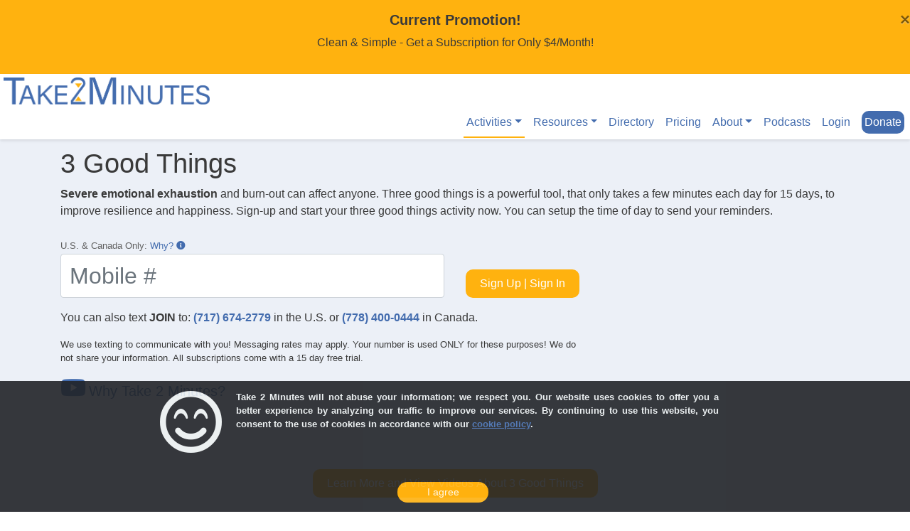

--- FILE ---
content_type: text/html; charset=UTF-8
request_url: https://www.take2minutes.org/page_activity_threegoodthings.html
body_size: 22931
content:
<!DOCTYPE html>
<html lang="en">
<head>
<title>3 Good Things</title><meta charset="UTF-8">
<meta http-equiv="X-UA-Compatible" content="IE=edge">
<meta name="viewport" content="width=device-width, initial-scale=1"><meta name="description" content="Like all of our activities, our 3 Good Things activity can send you reminders via text and the process can be done completely via your mobile device."><meta property="og:url" content="https://www.take2minutes.org">
<link href="https://www.take2minutes.org/page_activity_threegoodthings.html" rel="canonical">
<link href="https://cdn-146a5.kxcdn.com/css/jquery-ui.v1.12.1.min.css" type="text/css" rel="stylesheet">
<link href="https://cdn-146a5.kxcdn.com/css/bootstrap.v4.3.1.min.css" type="text/css" rel="stylesheet">
<link href="https://cdn-146a5.kxcdn.com/css/fa.pro.v5.12.1.min.css" type="text/css" rel="stylesheet">
<link href="https://cdn-146a5.kxcdn.com/css/jquery-confirm.v3.3.4.min.css" type="text/css" rel="stylesheet">
<link href="https://cdn-146a5.kxcdn.com/css/modal-video.v2.4.2.min.css" type="text/css" rel="stylesheet">
<link href="https://cdn-146a5.kxcdn.com/css/master-style.v1.8.1.min.css" type="text/css" rel="stylesheet">
<link href="https://cdn-146a5.kxcdn.com/css/pwa.css" type="text/css" rel="stylesheet">
<link rel="icon" href="favicon.ico">
<link href="https://cdn-146a5.kxcdn.com/apple-touch-icon.png" rel="apple-touch-icon" sizes="180x180">
<link href="https://cdn-146a5.kxcdn.com/apple-touch-icon.png" rel="apple-touch-icon" sizes="144x144">
<link href="https://cdn-146a5.kxcdn.com/apple-touch-icon.png" rel="apple-touch-icon" sizes="114x114">
<link href="https://cdn-146a5.kxcdn.com/safari-pinned-tab.svg" rel="mask-icon" color="#ffb20f">
<link href="/manifest.json" rel="manifest" crossorigin="use-credentials">
<meta name="mobile-web-app-capable" content="yes">
<meta name="msapplication-TileColor" content="#ffb20f">
<meta name="theme-color" content="#ededee">
<script>window.onload=function(){$("#telephone").keyup(function() {var curchr = this.value.length;var curval = $(this).val();if (event.keyCode == 8){if (curchr == 3){$(this).val(curval.replace(/[^0-9]+/g,""));}}else{if (curchr == 3){$(this).val("(" + curval + ")" + " ");}else if (curchr == 9){$(this).val(curval + "-");}}});}</script>
<script async src="https://www.googletagmanager.com/gtag/js?id=UA-154560986-1"></script>
<script>window.dataLayer = window.dataLayer || [];function gtag(){dataLayer.push(arguments);}gtag('js', new Date());gtag('config', 'UA-154560986-1');</script>
<script>
var _urconfig = { sid: '6f6ac27b-d2d5-4b76-a1ff-dad732caf083', aip: 0, usePageProtocol: false };
(function (d, s) {
var js = d.createElement(s),
sc = d.getElementsByTagName(s)[0];
js.src = 'https://hit.uptrendsdata.com/rum.min.js';
js.async = 'async';
sc.parentNode.insertBefore(js, sc);
}(document, 'script'));
</script>
</head>
<body><div id="attn-bar" style="background-color:#ffb20f !important; color:#000000 !important;" class="py-3">
<div class="row m-0 p-0 justify-content-center">
<div class="col-1  col-md-2 col-lg-2 col-xl-3 m-0 p-0">&nbsp;</div>
<div class="col-10 col-md-8 col-lg-8 col-xl-6 m-0 p-0 text-center">
<a href="/page_pricing.html" class="text-t2mblack" style="text-decoration:none !important;">
<h5>Current Promotion!</h5>
<p class="text-center">
Clean & Simple - Get a Subscription for Only $4/Month!
</p>
</a>
</div>
<div class="col-1  col-md-2 col-lg-2 col-xl-3 m-0 p-0">
<button type="button" class="close" data-dismiss="alert" aria-hidden="true" onclick="$('#attn-bar').hide();setJSCoookies('showaffiliateinfo', 'no', 30);">&times;</button>
</div>
</div>
</div>
<div role="navigation" id="nav-bar">
<div class="row m-0 p-0">
<div class="col-12 m-0 p-0">
<a href="/"><img src="https://cdn-146a5.kxcdn.com/imgs/t2m.2021.simple.prd.png" alt="Take 2 Minutes - A NonProfit for Happiness" class="img-fluid" style="padding:5px; margin:0px;" width="300"></a>
</div>
</div>
<div class="row m-0 p-0">
<div class="col-12 m-0 p-0">
<nav class="navbar navbar-expand-sm navbar-dark">
<button class="navbar-toggler ml-auto float-right" type="button" data-toggle="collapse" data-target="#navbarNav" aria-controls="navbarNav" aria-expanded="false" aria-label="Toggle Navigation"> <i class="fa fa-bars"></i> </button>
<div id="navbarNav" class="collapse navbar-collapse">
<ul class="navbar-nav ml-auto m-0">
<li class="nav-item dropdown">
<div role="navigation" class="nav-link dropdown-toggle active"
data-toggle="dropdown" aria-haspopup="true" aria-expanded="false">
Activities
</div>
<ul class="dropdown-menu dropdown-menu-right">
<li><a class="dropdown-item sub-item" href="/page_activities.html">Overview</a></li>


<li><a class="dropdown-item sub-item" href="/page_activity_anxietymeditations.html">Anxiety Meditations</a></li>


<li><a class="dropdown-item sub-item" href="/page_activity_howtomeditate.html">Daily Meditations</a></li>


<li><a class="dropdown-item sub-item" href="/page_activity_dreamjournal.html">Dream Journal</a></li>


<li><a class="dropdown-item sub-item" href="/page_activity_gratitudechallenge.html">Gratitude Challenge</a></li>


<li><a class="dropdown-item sub-item" href="/page_activity_gratitudejournal.html">Gratitude Journal</a></li>


<li><a class="dropdown-item sub-item" href="/page_activity_happylist.html">My Happy List</a></li>


<li><a class="dropdown-item sub-item" href="/page_activity_meditations.html">On-Demand Meditations</a></li>


<li><a class="dropdown-item sub-item" href="/page_activity_socplus.html">Positive Messages</a></li>


<li><a class="dropdown-item sub-item" href="/page_activity_howtosleep.html">Sleep Audio</a></li>


<li><a class="dropdown-item sub-item subactive" href="/page_activity_threegoodthings.html">Three Good Things</a></li>
</ul>
</li>
<li class="nav-item dropdown">
<div role="navigation" class="nav-link dropdown-toggle"
data-toggle="dropdown" aria-haspopup="true" aria-expanded="false">
Resources
</div>
<ul class="dropdown-menu dropdown-menu-right">
<li><a class="dropdown-item sub-item" href="/page_helplines.html">Helpful Numbers</a></li>


<li><a class="dropdown-item sub-item" href="/page_crisistips.html">Crisis Tips</a></li>


<li><a class="dropdown-item sub-item" href="/page_videos.html">Podcasts & Videos</a></li>


<li><a class="dropdown-item sub-item" href="/page_podcasts.html">Podcasts w/ Marc as Guest</a></li>


<li><a class="dropdown-item sub-item" href="/page_blog_toc.html">Articles & Stories</a></li>


<li><a class="dropdown-item sub-item" href="/texthelp.html">Texting Commands</a></li>


<li><a class="dropdown-item sub-item" href="/page_gratitude_cloud.html">Gratitude Cloud</a></li>


<li><a class="dropdown-item sub-item" href="/page_usecases.html">Use Cases</a></li>


<li><a class="dropdown-item sub-item" href="/page_march2022_focus_group.html">March 2022 Focus Group</a></li>


<li><a class="dropdown-item sub-item" href="/page_3goodthings.html">3 Good Things Info</a></li>


<li><a class="dropdown-item sub-item" href="/page_sleep_hygiene.html">Sleep Hygiene</a></li>


<li><a class="dropdown-item sub-item" href="/page_dream_journaling.html">Dream Journaling</a></li>


<li><a class="dropdown-item sub-item" href="/page_diaphragmatic_breathing.html">Diaphragmatic Breathing</a></li>




</ul>
</li>
<li class="nav-item">
<a class="nav-link text-nowrap"
href="/page_coaches_counselors_therapists.html">
Directory
</a>
</li>
<li class="nav-item">
<a class="nav-link text-nowrap"
href="/page_pricing.html">
Pricing
</a>
</li>
<li class="nav-item dropdown">
<div role="navigation" class="nav-link dropdown-toggle"
data-toggle="dropdown" aria-haspopup="true" aria-expanded="false">
About
</div>
<ul class="dropdown-menu dropdown-menu-right">
<li><a class="dropdown-item sub-item" href="/page_mission.html">Mission & Vision</a></li>


<li><a class="dropdown-item sub-item" href="/page_aboutus.html">Our Story</a></li>


<li><a class="dropdown-item sub-item" href="/page_support.html">Help Support Us</a></li>


<li><a class="dropdown-item sub-item" href="/page_testimonials.html">Testimonials</a></li>


<li><a class="dropdown-item sub-item" href="/page_stats.html">Usage Statistics</a></li>


<li><a class="dropdown-item sub-item" href="/page_security.html">Our Security</a></li>




<li><a class="dropdown-item sub-item" href="/page_donate.html">Ways To Donate</a></li>



<li><a class="dropdown-item sub-item" href="/page_contact.html">Contact Us</a></li>
</ul>
</li>
<li class="nav-item">
<a class="nav-link text-nowrap"	href="/page_podcasts.html">
Podcasts
</a>
</li>
<li class="nav-item">
<a class="nav-link text-nowrap"
href="/page_login.html">
Login
</a>
</li>
<li class="nav-item">
<div id="headrdonatebtn" class="col-4 text-right m-0 p-0">
<button type="button" class="btn btn-primary headrdonatebtn m-1 p-1" onclick="window.location.href='/page_donate.html';">Donate</button>
</div>
</li>
</ul>
</div>
</nav>
</div>
</div>
</div>

<section class="banner">
	<div class="container pb-5">
		<div class="row">
			<div id="herotext" class="col-12">
				<h1 id="herotext2" class="promo-title">3 Good Things</h1>
						
		<p>
			<strong>Severe emotional exhaustion</strong> and burn-out can affect anyone. Three good things is a powerful tool, that only takes a few minutes each day for 15 days, to improve resilience and happiness. Sign-up and start your three good things activity now. You can setup the time of day to send your reminders.			<br>
		<p>
		<form id="joinbox" method="post">
			<input id="joinstg" name="joinstg" type="hidden" value="joining">
			<input id="telenum" name="telenum" type="hidden" value="joining">
			<input id="fromuri" name="fromuri" type="hidden" value="page_activity_threegoodthings">
			<input id="t2mudid" name="t2mudid" type="hidden" value="105ee7a67cd678d38635a966bb1b1965">
			<input id="t2mcode" name="t2mcode" type="hidden" value="DyVA0y0NNV7YxBIPPXW4LMTjFPb1tjAOCtCTOwo1BgbBPf+1jU4uEY/XiZc6RZjML1VAELj+7QGFObNda9W5j+nZcwcQ3Ixp9j0E8lQpfQ==">
			<div class="row">
				<div class="col-md-12"> 
					<span class="joinalert"></span> 
				</div>
			</div>
        	<div id="joininputrow" class="row">
          		<div id="joininputdiv" class="col-12 col-md-6 mt-2">
          			<label for="telephone" class="small m-0 text-t2mltblack">U.S. & Canada Only<strong></strong>:</label> <span class="small t2mblue" id="whymobile">Why? <i class="fas fa-info-circle t2mblue"></i></span>
            		<input  id="telephone" name="telephone" type="tel" class="form-control mt-0" size="20" maxlength="14" placeholder="Mobile #" style="font-size:2em;" onkeypress="return isNumberKey(event)" required>
          		</div>
          		<div id="joinbuttonrow" class="col-12 col-md-6 align-self-end mt-2">
            		<button id="joinbuttn" type="submit" class="btn btn-primary">Sign Up | Sign In</button>
          		</div>
        	</div>
        					<div class="row pt-3">
          						<div class="col-12 col-md-8 pb-5"> 
									<div id="signintextd">
	          							<p class="text-t2mblack">
	          								You can also text <b>JOIN</b> to: 
        	  								<a href="sms:7176742779&body=join" class="t2mbluelink"><b>(717) 674-2779</b></a> in the U.S. 
        	  								or
          									<a href="sms:7784000444&body=join" class="t2mbluelink"><b>(778) 400-0444</b></a> in Canada.
          								</p>
	          							<p class="small">
	          								We use texting to communicate with you! Messaging rates may apply. Your number is used ONLY for these purposes! 
	          								We do not share your information. All subscriptions come with a 15 day free trial.	          								
	          							</p>
					    				<button id="whyt2mvids" type="button" class="btn-text js-modal-btn" data-video-id="eTKb6xkNYus?autoplay=0&modestbranding=1" style="text-decoration:none;">
    										<i class="fab fa-youtube fa-2x"></i> <span class="h5">Why Take 2 Minutes?</span>
				    					</button>
									</div>
          						</div>
        					</div>
		</form>
		                <p class="text-center py-5">
					<a href="/page_3goodthings.html" style="text-decoration:underline !important;"><button class="btn btn-primary">Learn More and View Videos About 3 Good Things</button></a>
                </p>
            </div>
        </div>
    </div>
	</section>
<!-- section 2 -->
<section id="whisha">
    <div class="container pb-5">
        <div class="row justify-content-center">
            <div class="col-12">
            	<h2>The Challenge</h2>
                <p class="t2mblack">
										<img src="https://cdn-146a5.kxcdn.com/imgs/realpeople.mobileuser4.jpg" class="img-fluid float-right m-2 rounded-circle shadow" style="max-height:300px; width:auto;" alt="A Take 2 Minutes user."> 
						
					Barbara Fredrickson said, "The negative screams at you but the positive only whispers."<br>
					<br>
					We are hardwired to remember the NEGATIVE. Media uses this to get our attention. Negativity <span>GRABS</span> our attention while the positive waits for us to notice.
					One way to decrease the negativity in your life is to dispute negative thoughts. We all have the skills of disputing, and we use them whenever someone falsely accuses us of something.<br>
					<br>
					Overall, there are fewer positive emotions than there are negative ones. For every positive emotion, there are three or four negative emotions<br>
					<br>
                </p>
	            <h2>What Can You Do?</h2>
                <p class="t2mblack">
                	Learn to turn up the volume of the <span>POSITIVE THINGS</span> in your everyday life.<br>
                	<br>
                	The exercises within Take 2 Minutes help you recognize the positives all around you every day. Our activities like the Gratitude Challenge, Gratitude Journaling, and Three Good Things 
                	all help you identify the positive things in your life.<br>
                	<br>
                </p>
                <h2>The Exercise</h2>
                <p class="t2mblack">
                	Just before you sleep Take 2 Minutes will send you a text with a link to remind you to ask yourself, "What are <span>3 Good Things</span> that went well today and what was my role?"<br>
                	<br>
                	That's all there is to it! The ideal time is 90 minutes before you go to bed.
				</p>
                <div class="h3-blue-bg p-5 m-5">
	                <p class="t2mblack">
						<span>What good are positive emotions?</span><br>
						<br>
						This question was the title of a groundbreaking article by Barbara Fredrickson, published in the Review of General Psychology in 1998. In the article, Fredrickson forwards a novel theory of positive emotions, arguing that they serve to broaden individuals' momentary thought-action repertoires, thereby contributing to good health and functioning.
	    	        </p>
    	        </div>
            </div>
        </div>
    </div>
</section>
<section id="footer" class="finalfooter">
<div class="container">
<div class="row pt-2 justify-content-center">
<div class="col-10 col-md-12 m-5 p-2 dangerfooter rounded shadow">
<p class="text-t2mwhite text-sm-left text-lg-center">
<strong>
If you are in a crisis or if anyone may be in danger, do not use this website.<br>
<br>
In the U.S., call/text <span class="t2mwhite">988</span> to get immediate help or
consider the <a class="t2mwhitelink" href="/page_helplines.html" style="text-decoration:underline !important">resources on this page</a>.<br>
</strong>
</p>
</div>
</div>
<div class="row mt-3 justify-content-center">
<div class="col-12 col-md-6 col-lg-4">
<img src="https://cdn-146a5.kxcdn.com/imgs/twoglass.circled.100.png" alt="The Take 2 Minutes 2 Hourglass" class="img-fluid ml-0 mt-0 mr-2 mb-2 float-left" style="height:60px;">
<h6 class="text-t2mgray">
Take 2 Minutes<br>
a 501(c)(3) Nonprofit<br>
EIN: 84-2321612<br>
</h6>
<p class="text-t2mgray pt-2">Take 2 Minutes On Social Media:<br>
<a href="https://www.youtube.com/@take2min" target="_blank"><img src="https://cdn-146a5.kxcdn.com/imgs/sm.youtube.png" alt="Find Take 2 Minutes Videos on YouTube" class="img-fluid m-0 p-0" style="height:30px;width:30px;"></a>
&nbsp;&nbsp;
<a href="https://www.facebook.com/take2min/" target="_blank"><img src="https://cdn-146a5.kxcdn.com/imgs/sm.facebook.png" alt="Find Take 2 Minutes on Facebook" class="img-fluid m-0 p-0" style="height:30px;width:30px;"></a>
&nbsp;&nbsp;
<a href="https://www.instagram.com/take2min/" target="_blank"><img src="https://cdn-146a5.kxcdn.com/imgs/sm.instagram.png" alt="Find Take 2 Minutes Posts on Instagram" class="img-fluid m-0 p-0" style="height:30px;width:30px;"></a>
&nbsp;&nbsp;
<a href="https://www.linkedin.com/company/take2minutes/" target="_blank"><img src="https://cdn-146a5.kxcdn.com/imgs/sm.linkedin.png" alt="Find Take 2 Minutes on LinkedIn" class="img-fluid m-0 p-0" style="height:30px;width:30px;"></a>
&nbsp;&nbsp;
<a href="https://podcasters.spotify.com/pod/show/take-2-minutes" target="_blank"><img src="https://cdn-146a5.kxcdn.com/imgs/sm.spotify.png" alt="Find the Take 2 Minutes Podcast on Spotify" class="img-fluid m-0 p-0" style="height:30px;width:30px;"></a>
</p>
<p class="small">
<a href="/page_contact.html" class="text-t2mgray"><span class="text-t2mgray"><i class="fas fa-envelope"></i></span></a>
&nbsp;
<a href="mailto:feedback@take2minues.org" class="text-t2mgray">feedback@take2minutes.org</a>
<p>
</div>
<div class="col-4 col-md-2 col-lg-2">
<div class="text-t2mblack">
<p class="small">
<a href="/page_helplines.html"><span class="text-t2mblack text-nowrap">Get Help</span></a><br>
<a href="/page_crisistips.html"><span class="text-t2mblack text-nowrap">Crisis Tips</span></a><br>
<a href="/page_sms_cheatsheet.html"><span class="text-t2mblack text-nowrap">Text Commands</span></a><br>
<a href="/page_aboutus.html"><span class="text-t2mblack text-nowrap">About Us</span></a><br>
<a href="/page_usecases.html"><span class="text-t2mblack text-nowrap">Use Cases</span></a><br>
<a href="/page_activities.html"><span class="text-t2mblack text-nowrap">Activities</span></a><br>
<a href="/page_coaches_counselors_therapists.html"><span class="text-t2mblack text-nowrap">Directory</span></a><br>
</p>
</div>
</div>
<div class="col-4 col-md-2 col-lg-2">
<div class="text-t2mblack">
<p class="small">
<a href="/page_3goodthings.html"><span class="text-t2mblack text-nowrap">3 Good Things</span></a><br>
<a href="/page_diaphragmatic_breathing.html"><span class="text-t2mblack text-nowrap">Diaphragm Breathing</span></a><br>
<a href="/page_dream_journaling.html"><span class="text-t2mblack text-nowrap">Dream Journaling</span></a><br>
<a href="/page_sleep_hygiene.html"><span class="text-t2mblack text-nowrap">Sleep Hygiene</span></a><br>
<a href="/page_blog_toc.html"><span class="text-t2mblack text-nowrap">Articles & Stories</span></a><br>
<a href="/page_testimonials.html"><span class="text-t2mblack text-nowrap">Testimonials</span></a><br>
<a href="/page_activity_groups.html"><span class="text-t2mblack text-nowrap">About Groups</span></a><br>
</p>
</div>
</div>
<div class="col-4 col-md-2 col-lg-2">
<div class="text-t2mblack">
<p class="small">
<a href="/sg/"><span class="text-t2mblack text-nowrap">Our Style Guide</span></a><br>
<a href="/page_security.html"><span class="text-t2mblack text-nowrap">Our Security</span></a><br>
<a href="/page_stats.html"><span class="text-t2mblack text-nowrap">Usage Statistics</span></a><br>
<a href="/page_inthenews.html"><span class="text-t2mblack text-nowrap">In the Press</span></a><br>
<a href="/page_support.html"><span class="text-t2mblack text-nowrap">Support Us</span></a><br>
<a href="/page_donate.html"><span class="text-t2mblack text-nowrap">Donate</span></a><br>
<a href="/page_pricing.html"><span class="text-t2mblack text-nowrap">Pricing</span></a><br>
</p>
</div>
</div>
</div>
</div>
<div class="finalfooter">
<div class="container">
<div class="row p-5 text-t2mwhite small">
<p class="text-left">
<a href="/page_terms.html"><span class="text-t2mwhite text-nowrap">TERMS & CONDITIONS</span></a>
&nbsp;&nbsp;&nbsp;
<a href="/page_privacy.html"><span class="text-t2mwhite text-nowrap">PRIVACY POLICY</span></a>
&nbsp;&nbsp;&nbsp;
<a href="/page_cookies.html"><span class="text-t2mwhite text-nowrap">COOKIE POLICY</span></a>
&nbsp;&nbsp;&nbsp;
<a href="/page_deleting_data.html"><span class="text-t2mwhite text-nowrap">DELETE MY DATA</span></a>
&nbsp;&nbsp;&nbsp;
<a href="/sitemap.xml"><span class="text-t2mwhite text-nowrap">SITE MAP</span></a>
</p>
<p class="text-left py-3">
<strong>Disclaimer: </strong>
Take 2 Minutes, (T2M) does not provide medical advice, psychiatric diagnosis, or treatment.
This website should not be used as a replacement for medical advice from a licensed clinician.
All third-party trademarks, service marks, logos, and domain names appearing on this web page
are properties of their respective owners and none of these companies endorse, sponsor, or are
in any way affiliated with T2M. <a class="t2mwhitelink" href="/page_disclaimer.html" style="text-decoration:underline !important">See our full disclaimer here</a>.
</p>
<p class="text-left">
<i class="far fa-copyright"></i> 2026 Take 2 Minutes<br>
<span id="loadtime" class="py-5 small d-none"></span>
</p>
</div>
</div>
</div>
</section>

<div class="alert alert-dismissible cookiealert" role="alert">
<div class="row align-items-center">
<div class="col-12 col-sm-12 col-md-12 col-lg-8 offset-lg-2 col-xl-8 offset-xl-2 small text-justify">
<i class="far fa-smile-beam fa-7x float-left" style="padding-right:20px;padding-bottom:40px;"></i>
<p>
<strong>
Take 2 Minutes will not abuse your information; we respect you. Our website uses cookies to offer you a better experience by analyzing our traffic to improve our services. By continuing to use this website, you consent to the use of cookies in accordance with our <a href="/page_privacy.html" class="text-t2m">cookie policy</a>.
</strong>
</p>
</div>
<div class="col-12 col-sm-12 col-md-12 col-lg-8 offset-lg-2 col-xl-8 offset-xl-2 small text-center">
<button type="button" class="btn btn-primary btn-sm acceptcookies" aria-label="Close">I agree</button>
</div>
</div>
</div>
<!-- T2M JS -->
<script src="https://cdn-146a5.kxcdn.com/js/t2m-all-js.v1.8.4.min.js"></script>
<!-- T2M DIALOGS -->
<script src="https://cdn-146a5.kxcdn.com/js/t2m-dialogs.v1.7.9.min.js"></script>
<script>var scroll = new SmoothScroll('a[href*="#"]');</script>
<script>
$(document).ready(function () {
$('[data-toggle="promo-popover"]').popover({
placement: 'bottom',
delay: {
show: 500,
hide: 100
}
});
$('[data-toggle="promo-popover"]').click(function () {
setTimeout(function () {
$('.popover').fadeOut('slow');
}, 5000);
copytext('');
});
});
$(".js-modal-btn").modalVideo();
$('#footer #loadtime').html('Page Load Time : 130.65 ms');
</script>
<!-- code: v2025.06.04.15 -->
<!-- server: ww2.take2minutes.org -->
</body>
</html>


--- FILE ---
content_type: text/css
request_url: https://cdn-146a5.kxcdn.com/css/jquery-ui.v1.12.1.min.css
body_size: 6798
content:
.ui-helper-hidden{display: none;}.ui-helper-hidden-accessible{border: 0;clip: rect(0 0 0 0);height: 1px;margin: -1px;overflow: hidden;padding: 0;position: absolute;width: 1px;}.ui-helper-reset{margin: 0;padding: 0;border: 0;outline: 0;line-height: 1.3;text-decoration: none;font-size: 100%;list-style: none;}.ui-helper-clearfix:before,.ui-helper-clearfix:after{content: "";display: table;border-collapse: collapse;}.ui-helper-clearfix:after{clear: both;}.ui-helper-zfix{width: 100%;height: 100%;top: 0;left: 0;position: absolute;opacity: 0;filter:Alpha(Opacity=0);}.ui-front{z-index: 100;}.ui-state-disabled{cursor: default !important;pointer-events: none;}.ui-icon{display: inline-block;vertical-align: middle;margin-top: -.25em;position: relative;text-indent: -99999px;overflow: hidden;background-repeat: no-repeat;}.ui-widget-icon-block{left: 50%;margin-left: -8px;display: block;}.ui-widget-overlay{position: fixed;top: 0;left: 0;width: 100%;height: 100%;}.ui-accordion .ui-accordion-header{display: block;cursor: pointer;position: relative;margin: 2px 0 0 0;padding: .5em .5em .5em .7em;font-size: 100%;}.ui-accordion .ui-accordion-content{padding: 1em 2.2em;border-top: 0;overflow: auto;}.ui-autocomplete{position: absolute;top: 0;left: 0;cursor: default;}.ui-menu{list-style: none;padding: 0;margin: 0;display: block;outline: 0;}.ui-menu .ui-menu{position: absolute;}.ui-menu .ui-menu-item{margin: 0;cursor: pointer;list-style-image: url("[data-uri]");}.ui-menu .ui-menu-item-wrapper{position: relative;padding: 3px 1em 3px .4em;}.ui-menu .ui-menu-divider{margin: 5px 0;height: 0;font-size: 0;line-height: 0;border-width: 1px 0 0 0;}.ui-menu .ui-state-focus,.ui-menu .ui-state-active{margin: -1px;}.ui-menu-icons{position: relative;}.ui-menu-icons .ui-menu-item-wrapper{padding-left: 2em;}.ui-menu .ui-icon{position: absolute;top: 0;bottom: 0;left: .2em;margin: auto 0;}.ui-menu .ui-menu-icon{left: auto;right: 0;}.ui-button{padding: .4em 1em;display: inline-block;position: relative;line-height: normal;margin-right: .1em;cursor: pointer;vertical-align: middle;text-align: center;-webkit-user-select: none;-moz-user-select: none;-ms-user-select: none;user-select: none;overflow: visible;}.ui-button,.ui-button:link,.ui-button:visited,.ui-button:hover,.ui-button:active{text-decoration: none;}.ui-button-icon-only{width: 2em;box-sizing: border-box;text-indent: -9999px;white-space: nowrap;}input.ui-button.ui-button-icon-only{text-indent: 0;}.ui-button-icon-only .ui-icon{position: absolute;top: 50%;left: 50%;margin-top: -8px;margin-left: -8px;}.ui-button.ui-icon-notext .ui-icon{padding: 0;width: 2.1em;height: 2.1em;text-indent: -9999px;white-space: nowrap;}input.ui-button.ui-icon-notext .ui-icon{width: auto;height: auto;text-indent: 0;white-space: normal;padding: .4em 1em;}input.ui-button::-moz-focus-inner,button.ui-button::-moz-focus-inner{border: 0;padding: 0;}.ui-controlgroup{vertical-align: middle;display: inline-block;}.ui-controlgroup > .ui-controlgroup-item{float: left;margin-left: 0;margin-right: 0;}.ui-controlgroup > .ui-controlgroup-item:focus,.ui-controlgroup > .ui-controlgroup-item.ui-visual-focus{z-index: 9999;}.ui-controlgroup-vertical > .ui-controlgroup-item{display: block;float: none;width: 100%;margin-top: 0;margin-bottom: 0;text-align: left;}.ui-controlgroup-vertical .ui-controlgroup-item{box-sizing: border-box;}.ui-controlgroup .ui-controlgroup-label{padding: .4em 1em;}.ui-controlgroup .ui-controlgroup-label span{font-size: 80%;}.ui-controlgroup-horizontal .ui-controlgroup-label + .ui-controlgroup-item{border-left: none;}.ui-controlgroup-vertical .ui-controlgroup-label + .ui-controlgroup-item{border-top: none;}.ui-controlgroup-horizontal .ui-controlgroup-label.ui-widget-content{border-right: none;}.ui-controlgroup-vertical .ui-controlgroup-label.ui-widget-content{border-bottom: none;}.ui-controlgroup-vertical .ui-spinner-input{width: 75%;width: calc( 100% - 2.4em );}.ui-controlgroup-vertical .ui-spinner .ui-spinner-up{border-top-style: solid;}.ui-checkboxradio-label .ui-icon-background{box-shadow: inset 1px 1px 1px #ccc;border-radius: .12em;border: none;}.ui-checkboxradio-radio-label .ui-icon-background{width: 16px;height: 16px;border-radius: 1em;overflow: visible;border: none;}.ui-checkboxradio-radio-label.ui-checkboxradio-checked .ui-icon,.ui-checkboxradio-radio-label.ui-checkboxradio-checked:hover .ui-icon{background-image: none;width: 8px;height: 8px;border-width: 4px;border-style: solid;}.ui-checkboxradio-disabled{pointer-events: none;}.ui-datepicker{width: 17em;padding: .2em .2em 0;display: none;}.ui-datepicker .ui-datepicker-header{position: relative;padding: .2em 0;}.ui-datepicker .ui-datepicker-prev,.ui-datepicker .ui-datepicker-next{position: absolute;top: 2px;width: 1.8em;height: 1.8em;}.ui-datepicker .ui-datepicker-prev-hover,.ui-datepicker .ui-datepicker-next-hover{top: 1px;}.ui-datepicker .ui-datepicker-prev{left: 2px;}.ui-datepicker .ui-datepicker-next{right: 2px;}.ui-datepicker .ui-datepicker-prev-hover{left: 1px;}.ui-datepicker .ui-datepicker-next-hover{right: 1px;}.ui-datepicker .ui-datepicker-prev span,.ui-datepicker .ui-datepicker-next span{display: block;position: absolute;left: 50%;margin-left: -8px;top: 50%;margin-top: -8px;}.ui-datepicker .ui-datepicker-title{margin: 0 2.3em;line-height: 1.8em;text-align: center;}.ui-datepicker .ui-datepicker-title select{font-size: 1em;margin: 1px 0;}.ui-datepicker select.ui-datepicker-month,.ui-datepicker select.ui-datepicker-year{width: 45%;}.ui-datepicker table{width: 100%;font-size: .9em;border-collapse: collapse;margin: 0 0 .4em;}.ui-datepicker th{padding: .7em .3em;text-align: center;font-weight: bold;border: 0;}.ui-datepicker td{border: 0;padding: 1px;}.ui-datepicker td span,.ui-datepicker td a{display: block;padding: .2em;text-align: right;text-decoration: none;}.ui-datepicker .ui-datepicker-buttonpane{background-image: none;margin: .7em 0 0 0;padding: 0 .2em;border-left: 0;border-right: 0;border-bottom: 0;}.ui-datepicker .ui-datepicker-buttonpane button{float: right;margin: .5em .2em .4em;cursor: pointer;padding: .2em .6em .3em .6em;width: auto;overflow: visible;}.ui-datepicker .ui-datepicker-buttonpane button.ui-datepicker-current{float: left;}.ui-datepicker.ui-datepicker-multi{width: auto;}.ui-datepicker-multi .ui-datepicker-group{float: left;}.ui-datepicker-multi .ui-datepicker-group table{width: 95%;margin: 0 auto .4em;}.ui-datepicker-multi-2 .ui-datepicker-group{width: 50%;}.ui-datepicker-multi-3 .ui-datepicker-group{width: 33.3%;}.ui-datepicker-multi-4 .ui-datepicker-group{width: 25%;}.ui-datepicker-multi .ui-datepicker-group-last .ui-datepicker-header,.ui-datepicker-multi .ui-datepicker-group-middle .ui-datepicker-header{border-left-width: 0;}.ui-datepicker-multi .ui-datepicker-buttonpane{clear: left;}.ui-datepicker-row-break{clear: both;width: 100%;font-size: 0;}.ui-datepicker-rtl{direction: rtl;}.ui-datepicker-rtl .ui-datepicker-prev{right: 2px;left: auto;}.ui-datepicker-rtl .ui-datepicker-next{left: 2px;right: auto;}.ui-datepicker-rtl .ui-datepicker-prev:hover{right: 1px;left: auto;}.ui-datepicker-rtl .ui-datepicker-next:hover{left: 1px;right: auto;}.ui-datepicker-rtl .ui-datepicker-buttonpane{clear: right;}.ui-datepicker-rtl .ui-datepicker-buttonpane button{float: left;}.ui-datepicker-rtl .ui-datepicker-buttonpane button.ui-datepicker-current,.ui-datepicker-rtl .ui-datepicker-group{float: right;}.ui-datepicker-rtl .ui-datepicker-group-last .ui-datepicker-header,.ui-datepicker-rtl .ui-datepicker-group-middle .ui-datepicker-header{border-right-width: 0;border-left-width: 1px;}.ui-datepicker .ui-icon{display: block;text-indent: -99999px;overflow: hidden;background-repeat: no-repeat;left: .5em;top: .3em;}.ui-dialog{position: absolute;top: 0;left: 0;padding: .2em;outline: 0;}.ui-dialog .ui-dialog-titlebar{padding: .4em 1em;position: relative;}.ui-dialog .ui-dialog-title{float: left;margin: .1em 0;white-space: nowrap;width: 90%;overflow: hidden;text-overflow: ellipsis;}.ui-dialog .ui-dialog-titlebar-close{position: absolute;right: .3em;top: 50%;width: 20px;margin: -10px 0 0 0;padding: 1px;height: 20px;}.ui-dialog .ui-dialog-content{position: relative;border: 0;padding: .5em 1em;background: none;overflow: auto;}.ui-dialog .ui-dialog-buttonpane{text-align: left;border-width: 1px 0 0 0;background-image: none;margin-top: .5em;padding: .3em 1em .5em .4em;}.ui-dialog .ui-dialog-buttonpane .ui-dialog-buttonset{float: right;}.ui-dialog .ui-dialog-buttonpane button{margin: .5em .4em .5em 0;cursor: pointer;}.ui-dialog .ui-resizable-n{height: 2px;top: 0;}.ui-dialog .ui-resizable-e{width: 2px;right: 0;}.ui-dialog .ui-resizable-s{height: 2px;bottom: 0;}.ui-dialog .ui-resizable-w{width: 2px;left: 0;}.ui-dialog .ui-resizable-se,.ui-dialog .ui-resizable-sw,.ui-dialog .ui-resizable-ne,.ui-dialog .ui-resizable-nw{width: 7px;height: 7px;}.ui-dialog .ui-resizable-se{right: 0;bottom: 0;}.ui-dialog .ui-resizable-sw{left: 0;bottom: 0;}.ui-dialog .ui-resizable-ne{right: 0;top: 0;}.ui-dialog .ui-resizable-nw{left: 0;top: 0;}.ui-draggable .ui-dialog-titlebar{cursor: move;}.ui-draggable-handle{-ms-touch-action: none;touch-action: none;}.ui-resizable{position: relative;}.ui-resizable-handle{position: absolute;font-size: 0.1px;display: block;-ms-touch-action: none;touch-action: none;}.ui-resizable-disabled .ui-resizable-handle,.ui-resizable-autohide .ui-resizable-handle{display: none;}.ui-resizable-n{cursor: n-resize;height: 7px;width: 100%;top: -5px;left: 0;}.ui-resizable-s{cursor: s-resize;height: 7px;width: 100%;bottom: -5px;left: 0;}.ui-resizable-e{cursor: e-resize;width: 7px;right: -5px;top: 0;height: 100%;}.ui-resizable-w{cursor: w-resize;width: 7px;left: -5px;top: 0;height: 100%;}.ui-resizable-se{cursor: se-resize;width: 12px;height: 12px;right: 1px;bottom: 1px;}.ui-resizable-sw{cursor: sw-resize;width: 9px;height: 9px;left: -5px;bottom: -5px;}.ui-resizable-nw{cursor: nw-resize;width: 9px;height: 9px;left: -5px;top: -5px;}.ui-resizable-ne{cursor: ne-resize;width: 9px;height: 9px;right: -5px;top: -5px;}.ui-progressbar{height: 2em;text-align: left;overflow: hidden;}.ui-progressbar .ui-progressbar-value{margin: -1px;height: 100%;}.ui-progressbar .ui-progressbar-overlay{background: url("[data-uri]");height: 100%;filter: alpha(opacity=25);opacity: 0.25;}.ui-progressbar-indeterminate .ui-progressbar-value{background-image: none;}.ui-selectable{-ms-touch-action: none;touch-action: none;}.ui-selectable-helper{position: absolute;z-index: 100;border: 1px dotted black;}.ui-selectmenu-menu{padding: 0;margin: 0;position: absolute;top: 0;left: 0;display: none;}.ui-selectmenu-menu .ui-menu{overflow: auto;overflow-x: hidden;padding-bottom: 1px;}.ui-selectmenu-menu .ui-menu .ui-selectmenu-optgroup{font-size: 1em;font-weight: bold;line-height: 1.5;padding: 2px 0.4em;margin: 0.5em 0 0 0;height: auto;border: 0;}.ui-selectmenu-open{display: block;}.ui-selectmenu-text{display: block;margin-right: 20px;overflow: hidden;text-overflow: ellipsis;}.ui-selectmenu-button.ui-button{text-align: left;white-space: nowrap;width: 14em;}.ui-selectmenu-icon.ui-icon{float: right;margin-top: 0;}.ui-slider{position: relative;text-align: left;}.ui-slider .ui-slider-handle{position: absolute;z-index: 2;width: 1.2em;height: 1.2em;cursor: default;-ms-touch-action: none;touch-action: none;}.ui-slider .ui-slider-range{position: absolute;z-index: 1;font-size: .7em;display: block;border: 0;background-position: 0 0;}.ui-slider.ui-state-disabled .ui-slider-handle,.ui-slider.ui-state-disabled .ui-slider-range{filter: inherit;}.ui-slider-horizontal{height: .8em;}.ui-slider-horizontal .ui-slider-handle{top: -.3em;margin-left: -.6em;}.ui-slider-horizontal .ui-slider-range{top: 0;height: 100%;}.ui-slider-horizontal .ui-slider-range-min{left: 0;}.ui-slider-horizontal .ui-slider-range-max{right: 0;}.ui-slider-vertical{width: .8em;height: 100px;}.ui-slider-vertical .ui-slider-handle{left: -.3em;margin-left: 0;margin-bottom: -.6em;}.ui-slider-vertical .ui-slider-range{left: 0;width: 100%;}.ui-slider-vertical .ui-slider-range-min{bottom: 0;}.ui-slider-vertical .ui-slider-range-max{top: 0;}.ui-sortable-handle{-ms-touch-action: none;touch-action: none;}.ui-spinner{position: relative;display: inline-block;overflow: hidden;padding: 0;vertical-align: middle;}.ui-spinner-input{border: none;background: none;color: inherit;padding: .222em 0;margin: .2em 0;vertical-align: middle;margin-left: .4em;margin-right: 2em;}.ui-spinner-button{width: 1.6em;height: 50%;font-size: .5em;padding: 0;margin: 0;text-align: center;position: absolute;cursor: default;display: block;overflow: hidden;right: 0;}.ui-spinner a.ui-spinner-button{border-top-style: none;border-bottom-style: none;border-right-style: none;}.ui-spinner-up{top: 0;}.ui-spinner-down{bottom: 0;}.ui-tabs{position: relative;padding: .2em;}.ui-tabs .ui-tabs-nav{margin: 0;padding: .2em .2em 0;}.ui-tabs .ui-tabs-nav li{list-style: none;float: left;position: relative;top: 0;margin: 1px .2em 0 0;border-bottom-width: 0;padding: 0;white-space: nowrap;}.ui-tabs .ui-tabs-nav .ui-tabs-anchor{float: left;padding: .5em 1em;text-decoration: none;}.ui-tabs .ui-tabs-nav li.ui-tabs-active{margin-bottom: -1px;padding-bottom: 1px;}.ui-tabs .ui-tabs-nav li.ui-tabs-active .ui-tabs-anchor,.ui-tabs .ui-tabs-nav li.ui-state-disabled .ui-tabs-anchor,.ui-tabs .ui-tabs-nav li.ui-tabs-loading .ui-tabs-anchor{cursor: text;}.ui-tabs-collapsible .ui-tabs-nav li.ui-tabs-active .ui-tabs-anchor{cursor: pointer;}.ui-tabs .ui-tabs-panel{display: block;border-width: 0;padding: 1em 1.4em;background: none;}.ui-tooltip{padding: 8px;position: absolute;z-index: 9999;max-width: 300px;}body .ui-tooltip{border-width: 2px;}.ui-widget{font-family: Arial,Helvetica,sans-serif;font-size: 1em;}.ui-widget .ui-widget{font-size: 1em;}.ui-widget input,.ui-widget select,.ui-widget textarea,.ui-widget button{font-family: Arial,Helvetica,sans-serif;font-size: 1em;}.ui-widget.ui-widget-content{border: 1px solid #c5c5c5;}.ui-widget-content{border: 1px solid #dddddd;background: #ffffff;color: #333333;}.ui-widget-content a{color: #333333;}.ui-widget-header{border: 1px solid #dddddd;background: #e9e9e9;color: #333333;font-weight: bold;}.ui-widget-header a{color: #333333;}.ui-state-default,.ui-widget-content .ui-state-default,.ui-widget-header .ui-state-default,.ui-button,html .ui-button.ui-state-disabled:hover,html .ui-button.ui-state-disabled:active{border: 1px solid #c5c5c5;background: #f6f6f6;font-weight: normal;color: #454545;}.ui-state-default a,.ui-state-default a:link,.ui-state-default a:visited,a.ui-button,a:link.ui-button,a:visited.ui-button,.ui-button{color: #454545;text-decoration: none;}.ui-state-hover,.ui-widget-content .ui-state-hover,.ui-widget-header .ui-state-hover,.ui-state-focus,.ui-widget-content .ui-state-focus,.ui-widget-header .ui-state-focus,.ui-button:hover,.ui-button:focus{border: 1px solid #cccccc;background: #ededed;font-weight: normal;color: #2b2b2b;}.ui-state-hover a,.ui-state-hover a:hover,.ui-state-hover a:link,.ui-state-hover a:visited,.ui-state-focus a,.ui-state-focus a:hover,.ui-state-focus a:link,.ui-state-focus a:visited,a.ui-button:hover,a.ui-button:focus{color: #2b2b2b;text-decoration: none;}.ui-visual-focus{box-shadow: 0 0 3px 1px rgb(94, 158, 214);}.ui-state-active,.ui-widget-content .ui-state-active,.ui-widget-header .ui-state-active,a.ui-button:active,.ui-button:active,.ui-button.ui-state-active:hover{border: 1px solid #003eff;background: #007fff;font-weight: normal;color: #ffffff;}.ui-icon-background,.ui-state-active .ui-icon-background{border: #003eff;background-color: #ffffff;}.ui-state-active a,.ui-state-active a:link,.ui-state-active a:visited{color: #ffffff;text-decoration: none;}.ui-state-highlight,.ui-widget-content .ui-state-highlight,.ui-widget-header .ui-state-highlight{border: 1px solid #dad55e;background: #fffa90;color: #777620;}.ui-state-checked{border: 1px solid #dad55e;background: #fffa90;}.ui-state-highlight a,.ui-widget-content .ui-state-highlight a,.ui-widget-header .ui-state-highlight a{color: #777620;}.ui-state-error,.ui-widget-content .ui-state-error,.ui-widget-header .ui-state-error{border: 1px solid #f1a899;background: #fddfdf;color: #5f3f3f;}.ui-state-error a,.ui-widget-content .ui-state-error a,.ui-widget-header .ui-state-error a{color: #5f3f3f;}.ui-state-error-text,.ui-widget-content .ui-state-error-text,.ui-widget-header .ui-state-error-text{color: #5f3f3f;}.ui-priority-primary,.ui-widget-content .ui-priority-primary,.ui-widget-header .ui-priority-primary{font-weight: bold;}.ui-priority-secondary,.ui-widget-content .ui-priority-secondary,.ui-widget-header .ui-priority-secondary{opacity: .7;filter:Alpha(Opacity=70);font-weight: normal;}.ui-state-disabled,.ui-widget-content .ui-state-disabled,.ui-widget-header .ui-state-disabled{opacity: .35;filter:Alpha(Opacity=35);background-image: none;}.ui-state-disabled .ui-icon{filter:Alpha(Opacity=35);}.ui-icon{width: 16px;height: 16px;}.ui-icon,.ui-widget-content .ui-icon{background-image: url("images/ui-icons_444444_256x240.png");}.ui-widget-header .ui-icon{background-image: url("images/ui-icons_444444_256x240.png");}.ui-state-hover .ui-icon,.ui-state-focus .ui-icon,.ui-button:hover .ui-icon,.ui-button:focus .ui-icon{background-image: url("images/ui-icons_555555_256x240.png");}.ui-state-active .ui-icon,.ui-button:active .ui-icon{background-image: url("images/ui-icons_ffffff_256x240.png");}.ui-state-highlight .ui-icon,.ui-button .ui-state-highlight.ui-icon{background-image: url("images/ui-icons_777620_256x240.png");}.ui-state-error .ui-icon,.ui-state-error-text .ui-icon{background-image: url("images/ui-icons_cc0000_256x240.png");}.ui-button .ui-icon{background-image: url("images/ui-icons_777777_256x240.png");}.ui-icon-blank{background-position: 16px 16px;}.ui-icon-caret-1-n{background-position: 0 0;}.ui-icon-caret-1-ne{background-position: -16px 0;}.ui-icon-caret-1-e{background-position: -32px 0;}.ui-icon-caret-1-se{background-position: -48px 0;}.ui-icon-caret-1-s{background-position: -65px 0;}.ui-icon-caret-1-sw{background-position: -80px 0;}.ui-icon-caret-1-w{background-position: -96px 0;}.ui-icon-caret-1-nw{background-position: -112px 0;}.ui-icon-caret-2-n-s{background-position: -128px 0;}.ui-icon-caret-2-e-w{background-position: -144px 0;}.ui-icon-triangle-1-n{background-position: 0 -16px;}.ui-icon-triangle-1-ne{background-position: -16px -16px;}.ui-icon-triangle-1-e{background-position: -32px -16px;}.ui-icon-triangle-1-se{background-position: -48px -16px;}.ui-icon-triangle-1-s{background-position: -65px -16px;}.ui-icon-triangle-1-sw{background-position: -80px -16px;}.ui-icon-triangle-1-w{background-position: -96px -16px;}.ui-icon-triangle-1-nw{background-position: -112px -16px;}.ui-icon-triangle-2-n-s{background-position: -128px -16px;}.ui-icon-triangle-2-e-w{background-position: -144px -16px;}.ui-icon-arrow-1-n{background-position: 0 -32px;}.ui-icon-arrow-1-ne{background-position: -16px -32px;}.ui-icon-arrow-1-e{background-position: -32px -32px;}.ui-icon-arrow-1-se{background-position: -48px -32px;}.ui-icon-arrow-1-s{background-position: -65px -32px;}.ui-icon-arrow-1-sw{background-position: -80px -32px;}.ui-icon-arrow-1-w{background-position: -96px -32px;}.ui-icon-arrow-1-nw{background-position: -112px -32px;}.ui-icon-arrow-2-n-s{background-position: -128px -32px;}.ui-icon-arrow-2-ne-sw{background-position: -144px -32px;}.ui-icon-arrow-2-e-w{background-position: -160px -32px;}.ui-icon-arrow-2-se-nw{background-position: -176px -32px;}.ui-icon-arrowstop-1-n{background-position: -192px -32px;}.ui-icon-arrowstop-1-e{background-position: -208px -32px;}.ui-icon-arrowstop-1-s{background-position: -224px -32px;}.ui-icon-arrowstop-1-w{background-position: -240px -32px;}.ui-icon-arrowthick-1-n{background-position: 1px -48px;}.ui-icon-arrowthick-1-ne{background-position: -16px -48px;}.ui-icon-arrowthick-1-e{background-position: -32px -48px;}.ui-icon-arrowthick-1-se{background-position: -48px -48px;}.ui-icon-arrowthick-1-s{background-position: -64px -48px;}.ui-icon-arrowthick-1-sw{background-position: -80px -48px;}.ui-icon-arrowthick-1-w{background-position: -96px -48px;}.ui-icon-arrowthick-1-nw{background-position: -112px -48px;}.ui-icon-arrowthick-2-n-s{background-position: -128px -48px;}.ui-icon-arrowthick-2-ne-sw{background-position: -144px -48px;}.ui-icon-arrowthick-2-e-w{background-position: -160px -48px;}.ui-icon-arrowthick-2-se-nw{background-position: -176px -48px;}.ui-icon-arrowthickstop-1-n{background-position: -192px -48px;}.ui-icon-arrowthickstop-1-e{background-position: -208px -48px;}.ui-icon-arrowthickstop-1-s{background-position: -224px -48px;}.ui-icon-arrowthickstop-1-w{background-position: -240px -48px;}.ui-icon-arrowreturnthick-1-w{background-position: 0 -64px;}.ui-icon-arrowreturnthick-1-n{background-position: -16px -64px;}.ui-icon-arrowreturnthick-1-e{background-position: -32px -64px;}.ui-icon-arrowreturnthick-1-s{background-position: -48px -64px;}.ui-icon-arrowreturn-1-w{background-position: -64px -64px;}.ui-icon-arrowreturn-1-n{background-position: -80px -64px;}.ui-icon-arrowreturn-1-e{background-position: -96px -64px;}.ui-icon-arrowreturn-1-s{background-position: -112px -64px;}.ui-icon-arrowrefresh-1-w{background-position: -128px -64px;}.ui-icon-arrowrefresh-1-n{background-position: -144px -64px;}.ui-icon-arrowrefresh-1-e{background-position: -160px -64px;}.ui-icon-arrowrefresh-1-s{background-position: -176px -64px;}.ui-icon-arrow-4{background-position: 0 -80px;}.ui-icon-arrow-4-diag{background-position: -16px -80px;}.ui-icon-extlink{background-position: -32px -80px;}.ui-icon-newwin{background-position: -48px -80px;}.ui-icon-refresh{background-position: -64px -80px;}.ui-icon-shuffle{background-position: -80px -80px;}.ui-icon-transfer-e-w{background-position: -96px -80px;}.ui-icon-transferthick-e-w{background-position: -112px -80px;}.ui-icon-folder-collapsed{background-position: 0 -96px;}.ui-icon-folder-open{background-position: -16px -96px;}.ui-icon-document{background-position: -32px -96px;}.ui-icon-document-b{background-position: -48px -96px;}.ui-icon-note{background-position: -64px -96px;}.ui-icon-mail-closed{background-position: -80px -96px;}.ui-icon-mail-open{background-position: -96px -96px;}.ui-icon-suitcase{background-position: -112px -96px;}.ui-icon-comment{background-position: -128px -96px;}.ui-icon-person{background-position: -144px -96px;}.ui-icon-print{background-position: -160px -96px;}.ui-icon-trash{background-position: -176px -96px;}.ui-icon-locked{background-position: -192px -96px;}.ui-icon-unlocked{background-position: -208px -96px;}.ui-icon-bookmark{background-position: -224px -96px;}.ui-icon-tag{background-position: -240px -96px;}.ui-icon-home{background-position: 0 -112px;}.ui-icon-flag{background-position: -16px -112px;}.ui-icon-calendar{background-position: -32px -112px;}.ui-icon-cart{background-position: -48px -112px;}.ui-icon-pencil{background-position: -64px -112px;}.ui-icon-clock{background-position: -80px -112px;}.ui-icon-disk{background-position: -96px -112px;}.ui-icon-calculator{background-position: -112px -112px;}.ui-icon-zoomin{background-position: -128px -112px;}.ui-icon-zoomout{background-position: -144px -112px;}.ui-icon-search{background-position: -160px -112px;}.ui-icon-wrench{background-position: -176px -112px;}.ui-icon-gear{background-position: -192px -112px;}.ui-icon-heart{background-position: -208px -112px;}.ui-icon-star{background-position: -224px -112px;}.ui-icon-link{background-position: -240px -112px;}.ui-icon-cancel{background-position: 0 -128px;}.ui-icon-plus{background-position: -16px -128px;}.ui-icon-plusthick{background-position: -32px -128px;}.ui-icon-minus{background-position: -48px -128px;}.ui-icon-minusthick{background-position: -64px -128px;}.ui-icon-close{background-position: -80px -128px;}.ui-icon-closethick{background-position: -96px -128px;}.ui-icon-key{background-position: -112px -128px;}.ui-icon-lightbulb{background-position: -128px -128px;}.ui-icon-scissors{background-position: -144px -128px;}.ui-icon-clipboard{background-position: -160px -128px;}.ui-icon-copy{background-position: -176px -128px;}.ui-icon-contact{background-position: -192px -128px;}.ui-icon-image{background-position: -208px -128px;}.ui-icon-video{background-position: -224px -128px;}.ui-icon-script{background-position: -240px -128px;}.ui-icon-alert{background-position: 0 -144px;}.ui-icon-info{background-position: -16px -144px;}.ui-icon-notice{background-position: -32px -144px;}.ui-icon-help{background-position: -48px -144px;}.ui-icon-check{background-position: -64px -144px;}.ui-icon-bullet{background-position: -80px -144px;}.ui-icon-radio-on{background-position: -96px -144px;}.ui-icon-radio-off{background-position: -112px -144px;}.ui-icon-pin-w{background-position: -128px -144px;}.ui-icon-pin-s{background-position: -144px -144px;}.ui-icon-play{background-position: 0 -160px;}.ui-icon-pause{background-position: -16px -160px;}.ui-icon-seek-next{background-position: -32px -160px;}.ui-icon-seek-prev{background-position: -48px -160px;}.ui-icon-seek-end{background-position: -64px -160px;}.ui-icon-seek-start{background-position: -80px -160px;}.ui-icon-seek-first{background-position: -80px -160px;}.ui-icon-stop{background-position: -96px -160px;}.ui-icon-eject{background-position: -112px -160px;}.ui-icon-volume-off{background-position: -128px -160px;}.ui-icon-volume-on{background-position: -144px -160px;}.ui-icon-power{background-position: 0 -176px;}.ui-icon-signal-diag{background-position: -16px -176px;}.ui-icon-signal{background-position: -32px -176px;}.ui-icon-battery-0{background-position: -48px -176px;}.ui-icon-battery-1{background-position: -64px -176px;}.ui-icon-battery-2{background-position: -80px -176px;}.ui-icon-battery-3{background-position: -96px -176px;}.ui-icon-circle-plus{background-position: 0 -192px;}.ui-icon-circle-minus{background-position: -16px -192px;}.ui-icon-circle-close{background-position: -32px -192px;}.ui-icon-circle-triangle-e{background-position: -48px -192px;}.ui-icon-circle-triangle-s{background-position: -64px -192px;}.ui-icon-circle-triangle-w{background-position: -80px -192px;}.ui-icon-circle-triangle-n{background-position: -96px -192px;}.ui-icon-circle-arrow-e{background-position: -112px -192px;}.ui-icon-circle-arrow-s{background-position: -128px -192px;}.ui-icon-circle-arrow-w{background-position: -144px -192px;}.ui-icon-circle-arrow-n{background-position: -160px -192px;}.ui-icon-circle-zoomin{background-position: -176px -192px;}.ui-icon-circle-zoomout{background-position: -192px -192px;}.ui-icon-circle-check{background-position: -208px -192px;}.ui-icon-circlesmall-plus{background-position: 0 -208px;}.ui-icon-circlesmall-minus{background-position: -16px -208px;}.ui-icon-circlesmall-close{background-position: -32px -208px;}.ui-icon-squaresmall-plus{background-position: -48px -208px;}.ui-icon-squaresmall-minus{background-position: -64px -208px;}.ui-icon-squaresmall-close{background-position: -80px -208px;}.ui-icon-grip-dotted-vertical{background-position: 0 -224px;}.ui-icon-grip-dotted-horizontal{background-position: -16px -224px;}.ui-icon-grip-solid-vertical{background-position: -32px -224px;}.ui-icon-grip-solid-horizontal{background-position: -48px -224px;}.ui-icon-gripsmall-diagonal-se{background-position: -64px -224px;}.ui-icon-grip-diagonal-se{background-position: -80px -224px;}.ui-corner-all,.ui-corner-top,.ui-corner-left,.ui-corner-tl{border-top-left-radius: 3px;}.ui-corner-all,.ui-corner-top,.ui-corner-right,.ui-corner-tr{border-top-right-radius: 3px;}.ui-corner-all,.ui-corner-bottom,.ui-corner-left,.ui-corner-bl{border-bottom-left-radius: 3px;}.ui-corner-all,.ui-corner-bottom,.ui-corner-right,.ui-corner-br{border-bottom-right-radius: 3px;}.ui-widget-overlay{background: #aaaaaa;opacity: .003;filter: Alpha(Opacity=.3);}.ui-widget-shadow{-webkit-box-shadow: 0px 0px 5px #666666;box-shadow: 0px 0px 5px #666666;}

--- FILE ---
content_type: text/css
request_url: https://cdn-146a5.kxcdn.com/css/jquery-confirm.v3.3.4.min.css
body_size: 3066
content:
@-webkit-keyframes jconfirm-spin {from { -webkit-transform: rotate(0deg);transform: rotate(0deg);}    to{-webkit-transform: rotate(360deg);transform: rotate(360deg);}}@keyframes jconfirm-spin {from { -webkit-transform: rotate(0deg);transform: rotate(0deg);}    to{-webkit-transform: rotate(360deg);transform: rotate(360deg);}}body[class*=jconfirm-no-scroll-]{overflow: hidden !important;}.jconfirm{position: fixed;top: 0;left: 0;right: 0;bottom: 0;z-index: 99999999;font-family: inherit;overflow: hidden;}.jconfirm .jconfirm-bg{position: fixed;top: 0;left: 0;right: 0;bottom: 0;-webkit-transition: opacity .4s;transition: opacity .4s;}.jconfirm .jconfirm-bg.jconfirm-bg-h{opacity: 0 !important;}.jconfirm .jconfirm-scrollpane{-webkit-perspective: 500px;perspective: 500px;-webkit-perspective-origin: center;perspective-origin: center;display: table;width: 100%;height: 100%;}.jconfirm .jconfirm-row{display: table-row;width: 100%;}.jconfirm .jconfirm-cell{display: table-cell;vertical-align: middle;}.jconfirm .jconfirm-holder{max-height: 100%;padding: 50px 0;}.jconfirm .jconfirm-box-container{-webkit-transition: -webkit-transform;transition: -webkit-transform;transition: transform;transition: transform, -webkit-transform;}.jconfirm .jconfirm-box-container.jconfirm-no-transition{-webkit-transition: none !important;transition: none !important;}.jconfirm .jconfirm-box{background: white;border-radius: 4px;position: relative;outline: none;padding: 15px 15px 0;overflow: hidden;margin-left: auto;margin-right: auto;}@-webkit-keyframes type-blue {1%, 100% { border-color: #3498db;}    50%{border-color: #5faee3;}}@keyframes type-blue {1%, 100% { border-color: #3498db;}    50%{border-color: #5faee3;}}@-webkit-keyframes type-green {1%, 100% { border-color: #2ecc71;}    50%{border-color: #54d98c;}}@keyframes type-green {1%, 100% { border-color: #2ecc71;}    50%{border-color: #54d98c;}}@-webkit-keyframes type-red {1%, 100% { border-color: #e74c3c;}    50%{border-color: #ed7669;}}@keyframes type-red {1%, 100% { border-color: #e74c3c;}    50%{border-color: #ed7669;}}@-webkit-keyframes type-orange {1%, 100% { border-color: #f1c40f;}    50%{border-color: #f4d03f;}}@keyframes type-orange {1%, 100% { border-color: #f1c40f;}    50%{border-color: #f4d03f;}}@-webkit-keyframes type-purple {1%, 100% { border-color: #9b59b6;}    50%{border-color: #b07cc6;}}@keyframes type-purple {1%, 100% { border-color: #9b59b6;}    50%{border-color: #b07cc6;}}@-webkit-keyframes type-dark {1%, 100% { border-color: #34495e;}    50%{border-color: #46627f;}}@keyframes type-dark {1%, 100% { border-color: #34495e;}    50%{border-color: #46627f;}}.jconfirm .jconfirm-box.jconfirm-type-animated{-webkit-animation-duration: 2s;animation-duration: 2s;-webkit-animation-iteration-count: infinite;animation-iteration-count: infinite;}.jconfirm .jconfirm-box.jconfirm-type-blue{border-top: solid 7px #3498db;-webkit-animation-name: type-blue;animation-name: type-blue;}.jconfirm .jconfirm-box.jconfirm-type-green{border-top: solid 7px #2ecc71;-webkit-animation-name: type-green;animation-name: type-green;}.jconfirm .jconfirm-box.jconfirm-type-red{border-top: solid 7px #e74c3c;-webkit-animation-name: type-red;animation-name: type-red;}.jconfirm .jconfirm-box.jconfirm-type-orange{border-top: solid 7px #f1c40f;-webkit-animation-name: type-orange;animation-name: type-orange;}.jconfirm .jconfirm-box.jconfirm-type-purple{border-top: solid 7px #9b59b6;-webkit-animation-name: type-purple;animation-name: type-purple;}.jconfirm .jconfirm-box.jconfirm-type-dark{border-top: solid 7px #34495e;-webkit-animation-name: type-dark;animation-name: type-dark;}.jconfirm .jconfirm-box.loading{height: 120px;}.jconfirm .jconfirm-box.loading:before{content: '';position: absolute;left: 0;background: white;right: 0;top: 0;bottom: 0;border-radius: 10px;z-index: 1;}.jconfirm .jconfirm-box.loading:after{opacity: 0.6;content: '';height: 30px;width: 30px;border: solid 3px transparent;position: absolute;left: 50%;margin-left: -15px;border-radius: 50%;-webkit-animation: jconfirm-spin 1s infinite linear;animation: jconfirm-spin 1s infinite linear;border-bottom-color: dodgerblue;top: 50%;margin-top: -15px;z-index: 2;}.jconfirm .jconfirm-box div.jconfirm-closeIcon{height: 20px;width: 20px;position: absolute;top: 10px;right: 10px;cursor: pointer;opacity: .6;text-align: center;font-size: 27px !important;line-height: 14px !important;display: none;z-index: 1;}.jconfirm .jconfirm-box div.jconfirm-closeIcon:empty{display: none;}.jconfirm .jconfirm-box div.jconfirm-closeIcon .fa{font-size: 16px;}.jconfirm .jconfirm-box div.jconfirm-closeIcon .glyphicon{font-size: 16px;}.jconfirm .jconfirm-box div.jconfirm-closeIcon .zmdi{font-size: 16px;}.jconfirm .jconfirm-box div.jconfirm-closeIcon:hover{opacity: 1;}.jconfirm .jconfirm-box div.jconfirm-title-c{display: block;font-size: 22px;line-height: 20px;-webkit-user-select: none;-moz-user-select: none;-ms-user-select: none;user-select: none;cursor: default;padding-bottom: 15px;}.jconfirm .jconfirm-box div.jconfirm-title-c.jconfirm-hand{cursor: move;}.jconfirm .jconfirm-box div.jconfirm-title-c .jconfirm-icon-c{font-size: inherit;display: inline-block;vertical-align: middle;}.jconfirm .jconfirm-box div.jconfirm-title-c .jconfirm-icon-c i{vertical-align: middle;}.jconfirm .jconfirm-box div.jconfirm-title-c .jconfirm-icon-c:empty{display: none;}.jconfirm .jconfirm-box div.jconfirm-title-c .jconfirm-title{-webkit-user-select: none;-moz-user-select: none;-ms-user-select: none;user-select: none;font-size: inherit;font-family: inherit;display: inline-block;vertical-align: middle;}.jconfirm .jconfirm-box div.jconfirm-title-c .jconfirm-title:empty{display: none;}.jconfirm .jconfirm-box div.jconfirm-content-pane{margin-bottom: 15px;height: auto;-webkit-transition: height 0.4s ease-in;transition: height 0.4s ease-in;display: inline-block;width: 100%;position: relative;overflow-x: hidden;overflow-y: auto;}.jconfirm .jconfirm-box div.jconfirm-content-pane.no-scroll{overflow-y: hidden;}.jconfirm .jconfirm-box div.jconfirm-content-pane::-webkit-scrollbar{width: 3px;}.jconfirm .jconfirm-box div.jconfirm-content-pane::-webkit-scrollbar-track{background: rgba(0, 0, 0, 0.1);}.jconfirm .jconfirm-box div.jconfirm-content-pane::-webkit-scrollbar-thumb{background: #666;border-radius: 3px;}.jconfirm .jconfirm-box div.jconfirm-content-pane .jconfirm-content{overflow: auto;}.jconfirm .jconfirm-box div.jconfirm-content-pane .jconfirm-content img{max-width: 100%;height: auto;}.jconfirm .jconfirm-box div.jconfirm-content-pane .jconfirm-content:empty{display: none;}.jconfirm .jconfirm-box .jconfirm-buttons{padding-bottom: 11px;}.jconfirm .jconfirm-box .jconfirm-buttons > button{margin-bottom: 4px;margin-left: 2px;margin-right: 2px;}.jconfirm .jconfirm-box .jconfirm-buttons button{display: inline-block;padding: 6px 12px;font-size: 14px;font-weight: 400;line-height: 1.42857143;text-align: center;white-space: nowrap;vertical-align: middle;-ms-touch-action: manipulation;touch-action: manipulation;cursor: pointer;-webkit-user-select: none;-moz-user-select: none;-ms-user-select: none;user-select: none;border-radius: 4px;min-height: 1em;-webkit-transition: opacity 0.1s ease, background-color 0.1s ease, color 0.1s ease, background 0.1s ease, -webkit-box-shadow 0.1s ease;transition: opacity 0.1s ease, background-color 0.1s ease, color 0.1s ease, background 0.1s ease, -webkit-box-shadow 0.1s ease;transition: opacity 0.1s ease, background-color 0.1s ease, color 0.1s ease, box-shadow 0.1s ease, background 0.1s ease;transition: opacity 0.1s ease, background-color 0.1s ease, color 0.1s ease, box-shadow 0.1s ease, background 0.1s ease, -webkit-box-shadow 0.1s ease;-webkit-tap-highlight-color: transparent;border: none;background-image: none;}.jconfirm .jconfirm-box .jconfirm-buttons button.btn-blue{background-color: #3498db;color: #FFF;text-shadow: none;-webkit-transition: background .2s;transition: background .2s;}.jconfirm .jconfirm-box .jconfirm-buttons button.btn-blue:hover{background-color: #2980b9;color: #FFF;}.jconfirm .jconfirm-box .jconfirm-buttons button.btn-green{background-color: #2ecc71;color: #FFF;text-shadow: none;-webkit-transition: background .2s;transition: background .2s;}.jconfirm .jconfirm-box .jconfirm-buttons button.btn-green:hover{background-color: #27ae60;color: #FFF;}.jconfirm .jconfirm-box .jconfirm-buttons button.btn-red{background-color: #e74c3c;color: #FFF;text-shadow: none;-webkit-transition: background .2s;transition: background .2s;}.jconfirm .jconfirm-box .jconfirm-buttons button.btn-red:hover{background-color: #c0392b;color: #FFF;}.jconfirm .jconfirm-box .jconfirm-buttons button.btn-orange{background-color: #f1c40f;color: #FFF;text-shadow: none;-webkit-transition: background .2s;transition: background .2s;}.jconfirm .jconfirm-box .jconfirm-buttons button.btn-orange:hover{background-color: #f39c12;color: #FFF;}.jconfirm .jconfirm-box .jconfirm-buttons button.btn-default{background-color: #ecf0f1;color: #000;text-shadow: none;-webkit-transition: background .2s;transition: background .2s;}.jconfirm .jconfirm-box .jconfirm-buttons button.btn-default:hover{background-color: #bdc3c7;color: #000;}.jconfirm .jconfirm-box .jconfirm-buttons button.btn-purple{background-color: #9b59b6;color: #FFF;text-shadow: none;-webkit-transition: background .2s;transition: background .2s;}.jconfirm .jconfirm-box .jconfirm-buttons button.btn-purple:hover{background-color: #8e44ad;color: #FFF;}.jconfirm .jconfirm-box .jconfirm-buttons button.btn-dark{background-color: #34495e;color: #FFF;text-shadow: none;-webkit-transition: background .2s;transition: background .2s;}.jconfirm .jconfirm-box .jconfirm-buttons button.btn-dark:hover{background-color: #2c3e50;color: #FFF;}.jconfirm .jconfirm-box.jconfirm-type-red .jconfirm-title-c .jconfirm-icon-c{color: #e74c3c !important;}.jconfirm .jconfirm-box.jconfirm-type-blue .jconfirm-title-c .jconfirm-icon-c{color: #3498db !important;}.jconfirm .jconfirm-box.jconfirm-type-green .jconfirm-title-c .jconfirm-icon-c{color: #2ecc71 !important;}.jconfirm .jconfirm-box.jconfirm-type-purple .jconfirm-title-c .jconfirm-icon-c{color: #9b59b6 !important;}.jconfirm .jconfirm-box.jconfirm-type-orange .jconfirm-title-c .jconfirm-icon-c{color: #f1c40f !important;}.jconfirm .jconfirm-box.jconfirm-type-dark .jconfirm-title-c .jconfirm-icon-c{color: #34495e !important;}.jconfirm .jconfirm-clear{clear: both;}.jconfirm.jconfirm-rtl{direction: rtl;}.jconfirm.jconfirm-rtl div.jconfirm-closeIcon{left: 5px;right: auto;}.jconfirm.jconfirm-white .jconfirm-bg,.jconfirm.jconfirm-light .jconfirm-bg{background-color: #444;opacity: .2;}.jconfirm.jconfirm-white .jconfirm-box,.jconfirm.jconfirm-light .jconfirm-box{-webkit-box-shadow: 0 2px 6px rgba(0, 0, 0, 0.2);box-shadow: 0 2px 6px rgba(0, 0, 0, 0.2);border-radius: 5px;}.jconfirm.jconfirm-white .jconfirm-box .jconfirm-title-c .jconfirm-icon-c,.jconfirm.jconfirm-light .jconfirm-box .jconfirm-title-c .jconfirm-icon-c{margin-right: 8px;margin-left: 0px;}.jconfirm.jconfirm-white .jconfirm-box .jconfirm-buttons,.jconfirm.jconfirm-light .jconfirm-box .jconfirm-buttons{float: right;}.jconfirm.jconfirm-white .jconfirm-box .jconfirm-buttons button,.jconfirm.jconfirm-light .jconfirm-box .jconfirm-buttons button{text-transform: uppercase;font-size: 14px;font-weight: bold;text-shadow: none;}.jconfirm.jconfirm-white .jconfirm-box .jconfirm-buttons button.btn-default,.jconfirm.jconfirm-light .jconfirm-box .jconfirm-buttons button.btn-default{-webkit-box-shadow: none;box-shadow: none;color: #333;}.jconfirm.jconfirm-white .jconfirm-box .jconfirm-buttons button.btn-default:hover,.jconfirm.jconfirm-light .jconfirm-box .jconfirm-buttons button.btn-default:hover{background: #ddd;}.jconfirm.jconfirm-white.jconfirm-rtl .jconfirm-title-c .jconfirm-icon-c,.jconfirm.jconfirm-light.jconfirm-rtl .jconfirm-title-c .jconfirm-icon-c{margin-left: 8px;margin-right: 0px;}.jconfirm.jconfirm-black .jconfirm-bg,.jconfirm.jconfirm-dark .jconfirm-bg{background-color: darkslategray;opacity: .4;}.jconfirm.jconfirm-black .jconfirm-box,.jconfirm.jconfirm-dark .jconfirm-box{-webkit-box-shadow: 0 2px 6px rgba(0, 0, 0, 0.2);box-shadow: 0 2px 6px rgba(0, 0, 0, 0.2);background: #444;border-radius: 5px;color: white;}.jconfirm.jconfirm-black .jconfirm-box .jconfirm-title-c .jconfirm-icon-c,.jconfirm.jconfirm-dark .jconfirm-box .jconfirm-title-c .jconfirm-icon-c{margin-right: 8px;margin-left: 0px;}.jconfirm.jconfirm-black .jconfirm-box .jconfirm-buttons,.jconfirm.jconfirm-dark .jconfirm-box .jconfirm-buttons{float: right;}.jconfirm.jconfirm-black .jconfirm-box .jconfirm-buttons button,.jconfirm.jconfirm-dark .jconfirm-box .jconfirm-buttons button{border: none;background-image: none;text-transform: uppercase;font-size: 14px;font-weight: bold;text-shadow: none;-webkit-transition: background .1s;transition: background .1s;color: white;}.jconfirm.jconfirm-black .jconfirm-box .jconfirm-buttons button.btn-default,.jconfirm.jconfirm-dark .jconfirm-box .jconfirm-buttons button.btn-default{-webkit-box-shadow: none;box-shadow: none;color: #fff;background: none;}.jconfirm.jconfirm-black .jconfirm-box .jconfirm-buttons button.btn-default:hover,.jconfirm.jconfirm-dark .jconfirm-box .jconfirm-buttons button.btn-default:hover{background: #666;}.jconfirm.jconfirm-black.jconfirm-rtl .jconfirm-title-c .jconfirm-icon-c,.jconfirm.jconfirm-dark.jconfirm-rtl .jconfirm-title-c .jconfirm-icon-c{margin-left: 8px;margin-right: 0px;}.jconfirm .jconfirm-box.hilight.jconfirm-hilight-shake{-webkit-animation: shake 0.82s cubic-bezier(0.36, 0.07, 0.19, 0.97) both;animation: shake 0.82s cubic-bezier(0.36, 0.07, 0.19, 0.97) both;-webkit-transform: translate3d(0, 0, 0);transform: translate3d(0, 0, 0);}.jconfirm .jconfirm-box.hilight.jconfirm-hilight-glow{-webkit-animation: glow 0.82s cubic-bezier(0.36, 0.07, 0.19, 0.97) both;animation: glow 0.82s cubic-bezier(0.36, 0.07, 0.19, 0.97) both;-webkit-transform: translate3d(0, 0, 0);transform: translate3d(0, 0, 0);}@-webkit-keyframes shake {10%, 90% { -webkit-transform: translate3d(-2px, 0, 0);transform: translate3d(-2px, 0, 0);}    20%,    80%{-webkit-transform: translate3d(4px, 0, 0);transform: translate3d(4px, 0, 0);}    30%,    50%,    70%{-webkit-transform: translate3d(-8px, 0, 0);transform: translate3d(-8px, 0, 0);}    40%,    60%{-webkit-transform: translate3d(8px, 0, 0);transform: translate3d(8px, 0, 0);}}@keyframes shake {10%, 90% { -webkit-transform: translate3d(-2px, 0, 0);transform: translate3d(-2px, 0, 0);}    20%,    80%{-webkit-transform: translate3d(4px, 0, 0);transform: translate3d(4px, 0, 0);}    30%,    50%,    70%{-webkit-transform: translate3d(-8px, 0, 0);transform: translate3d(-8px, 0, 0);}    40%,    60%{-webkit-transform: translate3d(8px, 0, 0);transform: translate3d(8px, 0, 0);}}@-webkit-keyframes glow {0%, 100% { -webkit-box-shadow: 0 0 0px red;box-shadow: 0 0 0px red;}    50%{-webkit-box-shadow: 0 0 30px red;box-shadow: 0 0 30px red;}}@keyframes glow {0%, 100% { -webkit-box-shadow: 0 0 0px red;box-shadow: 0 0 0px red;}    50%{-webkit-box-shadow: 0 0 30px red;box-shadow: 0 0 30px red;}}.jconfirm{-webkit-perspective: 400px;perspective: 400px;}.jconfirm .jconfirm-box{opacity: 1;-webkit-transition-property: all;transition-property: all;}.jconfirm .jconfirm-box.jconfirm-animation-top,.jconfirm .jconfirm-box.jconfirm-animation-left,.jconfirm .jconfirm-box.jconfirm-animation-right,.jconfirm .jconfirm-box.jconfirm-animation-bottom,.jconfirm .jconfirm-box.jconfirm-animation-opacity,.jconfirm .jconfirm-box.jconfirm-animation-zoom,.jconfirm .jconfirm-box.jconfirm-animation-scale,.jconfirm .jconfirm-box.jconfirm-animation-none,.jconfirm .jconfirm-box.jconfirm-animation-rotate,.jconfirm .jconfirm-box.jconfirm-animation-rotatex,.jconfirm .jconfirm-box.jconfirm-animation-rotatey,.jconfirm .jconfirm-box.jconfirm-animation-scaley,.jconfirm .jconfirm-box.jconfirm-animation-scalex{opacity: 0;}.jconfirm .jconfirm-box.jconfirm-animation-rotate{-webkit-transform: rotate(90deg);transform: rotate(90deg);}.jconfirm .jconfirm-box.jconfirm-animation-rotatex{-webkit-transform: rotateX(90deg);transform: rotateX(90deg);-webkit-transform-origin: center;transform-origin: center;}.jconfirm .jconfirm-box.jconfirm-animation-rotatexr{-webkit-transform: rotateX(-90deg);transform: rotateX(-90deg);-webkit-transform-origin: center;transform-origin: center;}.jconfirm .jconfirm-box.jconfirm-animation-rotatey{-webkit-transform: rotatey(90deg);transform: rotatey(90deg);-webkit-transform-origin: center;transform-origin: center;}.jconfirm .jconfirm-box.jconfirm-animation-rotateyr{-webkit-transform: rotatey(-90deg);transform: rotatey(-90deg);-webkit-transform-origin: center;transform-origin: center;}.jconfirm .jconfirm-box.jconfirm-animation-scaley{-webkit-transform: scaley(1.5);transform: scaley(1.5);-webkit-transform-origin: center;transform-origin: center;}.jconfirm .jconfirm-box.jconfirm-animation-scalex{-webkit-transform: scalex(1.5);transform: scalex(1.5);-webkit-transform-origin: center;transform-origin: center;}.jconfirm .jconfirm-box.jconfirm-animation-top{-webkit-transform: translate(0px, -100px);transform: translate(0px, -100px);}.jconfirm .jconfirm-box.jconfirm-animation-left{-webkit-transform: translate(-100px, 0px);transform: translate(-100px, 0px);}.jconfirm .jconfirm-box.jconfirm-animation-right{-webkit-transform: translate(100px, 0px);transform: translate(100px, 0px);}.jconfirm .jconfirm-box.jconfirm-animation-bottom{-webkit-transform: translate(0px, 100px);transform: translate(0px, 100px);}.jconfirm .jconfirm-box.jconfirm-animation-zoom{-webkit-transform: scale(1.2);transform: scale(1.2);}.jconfirm .jconfirm-box.jconfirm-animation-scale{-webkit-transform: scale(0.5);transform: scale(0.5);}.jconfirm .jconfirm-box.jconfirm-animation-none{visibility: hidden;}.jconfirm.jconfirm-supervan .jconfirm-bg{background-color: rgba(54, 70, 93, 0.95);}.jconfirm.jconfirm-supervan .jconfirm-box{background-color: transparent;}.jconfirm.jconfirm-supervan .jconfirm-box.jconfirm-type-blue{border: none;}.jconfirm.jconfirm-supervan .jconfirm-box.jconfirm-type-green{border: none;}.jconfirm.jconfirm-supervan .jconfirm-box.jconfirm-type-red{border: none;}.jconfirm.jconfirm-supervan .jconfirm-box.jconfirm-type-orange{border: none;}.jconfirm.jconfirm-supervan .jconfirm-box.jconfirm-type-purple{border: none;}.jconfirm.jconfirm-supervan .jconfirm-box.jconfirm-type-dark{border: none;}.jconfirm.jconfirm-supervan .jconfirm-box div.jconfirm-closeIcon{color: white;}.jconfirm.jconfirm-supervan .jconfirm-box div.jconfirm-title-c{text-align: center;color: white;font-size: 28px;font-weight: normal;}.jconfirm.jconfirm-supervan .jconfirm-box div.jconfirm-title-c > *{padding-bottom: 25px;}.jconfirm.jconfirm-supervan .jconfirm-box div.jconfirm-title-c .jconfirm-icon-c{margin-right: 8px;margin-left: 0px;}.jconfirm.jconfirm-supervan .jconfirm-box div.jconfirm-content-pane{margin-bottom: 25px;}.jconfirm.jconfirm-supervan .jconfirm-box div.jconfirm-content{text-align: center;color: white;}.jconfirm.jconfirm-supervan .jconfirm-box .jconfirm-buttons{text-align: center;}.jconfirm.jconfirm-supervan .jconfirm-box .jconfirm-buttons button{font-size: 16px;border-radius: 2px;background: #303f53;text-shadow: none;border: none;color: white;padding: 10px;min-width: 100px;}.jconfirm.jconfirm-supervan.jconfirm-rtl .jconfirm-box div.jconfirm-title-c .jconfirm-icon-c{margin-left: 8px;margin-right: 0px;}.jconfirm.jconfirm-material .jconfirm-bg{background-color: rgba(0, 0, 0, 0.67);}.jconfirm.jconfirm-material .jconfirm-box{background-color: white;-webkit-box-shadow: 0 7px 8px -4px rgba(0, 0, 0, 0.2), 0 13px 19px 2px rgba(0, 0, 0, 0.14), 0 5px 24px 4px rgba(0, 0, 0, 0.12);box-shadow: 0 7px 8px -4px rgba(0, 0, 0, 0.2), 0 13px 19px 2px rgba(0, 0, 0, 0.14), 0 5px 24px 4px rgba(0, 0, 0, 0.12);padding: 30px 25px 10px 25px;}.jconfirm.jconfirm-material .jconfirm-box .jconfirm-title-c .jconfirm-icon-c{margin-right: 8px;margin-left: 0px;}.jconfirm.jconfirm-material .jconfirm-box div.jconfirm-closeIcon{color: rgba(0, 0, 0, 0.87);}.jconfirm.jconfirm-material .jconfirm-box div.jconfirm-title-c{color: rgba(0, 0, 0, 0.87);font-size: 22px;font-weight: bold;}.jconfirm.jconfirm-material .jconfirm-box div.jconfirm-content{color: rgba(0, 0, 0, 0.87);}.jconfirm.jconfirm-material .jconfirm-box .jconfirm-buttons{text-align: right;}.jconfirm.jconfirm-material .jconfirm-box .jconfirm-buttons button{text-transform: uppercase;font-weight: 500;}.jconfirm.jconfirm-material.jconfirm-rtl .jconfirm-title-c .jconfirm-icon-c{margin-left: 8px;margin-right: 0px;}.jconfirm.jconfirm-bootstrap .jconfirm-bg{background-color: rgba(0, 0, 0, 0.21);}.jconfirm.jconfirm-bootstrap .jconfirm-box{background-color: white;-webkit-box-shadow: 0 3px 8px 0px rgba(0, 0, 0, 0.2);box-shadow: 0 3px 8px 0px rgba(0, 0, 0, 0.2);border: solid 1px rgba(0, 0, 0, 0.4);padding: 15px 0 0;}.jconfirm.jconfirm-bootstrap .jconfirm-box .jconfirm-title-c .jconfirm-icon-c{margin-right: 8px;margin-left: 0px;}.jconfirm.jconfirm-bootstrap .jconfirm-box div.jconfirm-closeIcon{color: rgba(0, 0, 0, 0.87);}.jconfirm.jconfirm-bootstrap .jconfirm-box div.jconfirm-title-c{color: rgba(0, 0, 0, 0.87);font-size: 22px;font-weight: bold;padding-left: 15px;padding-right: 15px;}.jconfirm.jconfirm-bootstrap .jconfirm-box div.jconfirm-content{color: rgba(0, 0, 0, 0.87);padding: 0px 15px;}.jconfirm.jconfirm-bootstrap .jconfirm-box .jconfirm-buttons{text-align: right;padding: 10px;margin: -5px 0 0px;border-top: solid 1px #ddd;overflow: hidden;border-radius: 0 0 4px 4px;}.jconfirm.jconfirm-bootstrap .jconfirm-box .jconfirm-buttons button{font-weight: 500;}.jconfirm.jconfirm-bootstrap.jconfirm-rtl .jconfirm-title-c .jconfirm-icon-c{margin-left: 8px;margin-right: 0px;}.jconfirm.jconfirm-modern .jconfirm-bg{background-color: slategray;opacity: .6;}.jconfirm.jconfirm-modern .jconfirm-box{background-color: white;-webkit-box-shadow: 0 7px 8px -4px rgba(0, 0, 0, 0.2), 0 13px 19px 2px rgba(0, 0, 0, 0.14), 0 5px 24px 4px rgba(0, 0, 0, 0.12);box-shadow: 0 7px 8px -4px rgba(0, 0, 0, 0.2), 0 13px 19px 2px rgba(0, 0, 0, 0.14), 0 5px 24px 4px rgba(0, 0, 0, 0.12);padding: 30px 30px 15px;}.jconfirm.jconfirm-modern .jconfirm-box div.jconfirm-closeIcon{color: rgba(0, 0, 0, 0.87);top: 15px;right: 15px;}.jconfirm.jconfirm-modern .jconfirm-box div.jconfirm-title-c{color: rgba(0, 0, 0, 0.87);font-size: 24px;font-weight: bold;text-align: center;margin-bottom: 10px;}.jconfirm.jconfirm-modern .jconfirm-box div.jconfirm-title-c .jconfirm-icon-c{-webkit-transition: -webkit-transform .5s;transition: -webkit-transform .5s;transition: transform .5s;transition: transform .5s, -webkit-transform .5s;-webkit-transform: scale(0);transform: scale(0);display: block;margin-right: 0px;margin-left: 0px;margin-bottom: 10px;font-size: 69px;color: #aaa;}.jconfirm.jconfirm-modern .jconfirm-box div.jconfirm-content{text-align: center;font-size: 15px;color: #777;margin-bottom: 25px;}.jconfirm.jconfirm-modern .jconfirm-box .jconfirm-buttons{text-align: center;}.jconfirm.jconfirm-modern .jconfirm-box .jconfirm-buttons button{font-weight: bold;text-transform: uppercase;-webkit-transition: background .1s;transition: background .1s;padding: 10px 20px;}.jconfirm.jconfirm-modern .jconfirm-box .jconfirm-buttons button + button{margin-left: 4px;}.jconfirm.jconfirm-modern.jconfirm-open .jconfirm-box .jconfirm-title-c .jconfirm-icon-c{-webkit-transform: scale(1);transform: scale(1);}

--- FILE ---
content_type: application/javascript
request_url: https://cdn-146a5.kxcdn.com/js/t2m-all-js.v1.8.4.min.js
body_size: 268884
content:

(function(global,factory){"use strict";if(typeof module==="object"&&typeof module.exports==="object"){module.exports=global.document?factory(global,true):function(w){if(!w.document){throw new Error("jQuery requires a window with a document");}
return factory(w);};}else{factory(global);}})(typeof window!=="undefined"?window:this,function(window,noGlobal){"use strict";var arr=[];var getProto=Object.getPrototypeOf;var slice=arr.slice;var flat=arr.flat?function(array){return arr.flat.call(array);}:function(array){return arr.concat.apply([],array);};var push=arr.push;var indexOf=arr.indexOf;var class2type={};var toString=class2type.toString;var hasOwn=class2type.hasOwnProperty;var fnToString=hasOwn.toString;var ObjectFunctionString=fnToString.call(Object);var support={};var isFunction=function isFunction(obj){return typeof obj==="function"&&typeof obj.nodeType!=="number";};var isWindow=function isWindow(obj){return obj!=null&&obj===obj.window;};var document=window.document;var preservedScriptAttributes={type:true,src:true,nonce:true,noModule:true};function DOMEval(code,node,doc){doc=doc||document;var i,val,script=doc.createElement("script");script.text=code;if(node){for(i in preservedScriptAttributes){val=node[i]||node.getAttribute&&node.getAttribute(i);if(val){script.setAttribute(i,val);}}}
doc.head.appendChild(script).parentNode.removeChild(script);}
function toType(obj){if(obj==null){return obj+"";}
return typeof obj==="object"||typeof obj==="function"?class2type[toString.call(obj)]||"object":typeof obj;}
var
version="3.5.1",jQuery=function(selector,context){return new jQuery.fn.init(selector,context);};jQuery.fn=jQuery.prototype={jquery:version,constructor:jQuery,length:0,toArray:function(){return slice.call(this);},get:function(num){if(num==null){return slice.call(this);}
return num<0?this[num+this.length]:this[num];},pushStack:function(elems){var ret=jQuery.merge(this.constructor(),elems);ret.prevObject=this;return ret;},each:function(callback){return jQuery.each(this,callback);},map:function(callback){return this.pushStack(jQuery.map(this,function(elem,i){return callback.call(elem,i,elem);}));},slice:function(){return this.pushStack(slice.apply(this,arguments));},first:function(){return this.eq(0);},last:function(){return this.eq(-1);},even:function(){return this.pushStack(jQuery.grep(this,function(_elem,i){return(i+1)%2;}));},odd:function(){return this.pushStack(jQuery.grep(this,function(_elem,i){return i%2;}));},eq:function(i){var len=this.length,j=+i+(i<0?len:0);return this.pushStack(j>=0&&j<len?[this[j]]:[]);},end:function(){return this.prevObject||this.constructor();},push:push,sort:arr.sort,splice:arr.splice};jQuery.extend=jQuery.fn.extend=function(){var options,name,src,copy,copyIsArray,clone,target=arguments[0]||{},i=1,length=arguments.length,deep=false;if(typeof target==="boolean"){deep=target;target=arguments[i]||{};i++;}
if(typeof target!=="object"&&!isFunction(target)){target={};}
if(i===length){target=this;i--;}
for(;i<length;i++){if((options=arguments[i])!=null){for(name in options){copy=options[name];if(name==="__proto__"||target===copy){continue;}
if(deep&&copy&&(jQuery.isPlainObject(copy)||(copyIsArray=Array.isArray(copy)))){src=target[name];if(copyIsArray&&!Array.isArray(src)){clone=[];}else if(!copyIsArray&&!jQuery.isPlainObject(src)){clone={};}else{clone=src;}
copyIsArray=false;target[name]=jQuery.extend(deep,clone,copy);}else if(copy!==undefined){target[name]=copy;}}}}
return target;};jQuery.extend({expando:"jQuery"+(version+Math.random()).replace(/\D/g,""),isReady:true,error:function(msg){throw new Error(msg);},noop:function(){},isPlainObject:function(obj){var proto,Ctor;if(!obj||toString.call(obj)!=="[object Object]"){return false;}
proto=getProto(obj);if(!proto){return true;}
Ctor=hasOwn.call(proto,"constructor")&&proto.constructor;return typeof Ctor==="function"&&fnToString.call(Ctor)===ObjectFunctionString;},isEmptyObject:function(obj){var name;for(name in obj){return false;}
return true;},globalEval:function(code,options,doc){DOMEval(code,{nonce:options&&options.nonce},doc);},each:function(obj,callback){var length,i=0;if(isArrayLike(obj)){length=obj.length;for(;i<length;i++){if(callback.call(obj[i],i,obj[i])===false){break;}}}else{for(i in obj){if(callback.call(obj[i],i,obj[i])===false){break;}}}
return obj;},makeArray:function(arr,results){var ret=results||[];if(arr!=null){if(isArrayLike(Object(arr))){jQuery.merge(ret,typeof arr==="string"?[arr]:arr);}else{push.call(ret,arr);}}
return ret;},inArray:function(elem,arr,i){return arr==null?-1:indexOf.call(arr,elem,i);},merge:function(first,second){var len=+second.length,j=0,i=first.length;for(;j<len;j++){first[i++]=second[j];}
first.length=i;return first;},grep:function(elems,callback,invert){var callbackInverse,matches=[],i=0,length=elems.length,callbackExpect=!invert;for(;i<length;i++){callbackInverse=!callback(elems[i],i);if(callbackInverse!==callbackExpect){matches.push(elems[i]);}}
return matches;},map:function(elems,callback,arg){var length,value,i=0,ret=[];if(isArrayLike(elems)){length=elems.length;for(;i<length;i++){value=callback(elems[i],i,arg);if(value!=null){ret.push(value);}}}else{for(i in elems){value=callback(elems[i],i,arg);if(value!=null){ret.push(value);}}}
return flat(ret);},guid:1,support:support});if(typeof Symbol==="function"){jQuery.fn[Symbol.iterator]=arr[Symbol.iterator];}
jQuery.each("Boolean Number String Function Array Date RegExp Object Error Symbol".split(" "),function(_i,name){class2type["[object "+name+"]"]=name.toLowerCase();});function isArrayLike(obj){var length=!!obj&&"length"in obj&&obj.length,type=toType(obj);if(isFunction(obj)||isWindow(obj)){return false;}
return type==="array"||length===0||typeof length==="number"&&length>0&&(length-1)in obj;}
var Sizzle=(function(window){var i,support,Expr,getText,isXML,tokenize,compile,select,outermostContext,sortInput,hasDuplicate,setDocument,document,docElem,documentIsHTML,rbuggyQSA,rbuggyMatches,matches,contains,expando="sizzle"+1*new Date(),preferredDoc=window.document,dirruns=0,done=0,classCache=createCache(),tokenCache=createCache(),compilerCache=createCache(),nonnativeSelectorCache=createCache(),sortOrder=function(a,b){if(a===b){hasDuplicate=true;}
return 0;},hasOwn=({}).hasOwnProperty,arr=[],pop=arr.pop,pushNative=arr.push,push=arr.push,slice=arr.slice,indexOf=function(list,elem){var i=0,len=list.length;for(;i<len;i++){if(list[i]===elem){return i;}}
return-1;},booleans="checked|selected|async|autofocus|autoplay|controls|defer|disabled|hidden|"+"ismap|loop|multiple|open|readonly|required|scoped",whitespace="[\\x20\\t\\r\\n\\f]",identifier="(?:\\\\[\\da-fA-F]{1,6}"+whitespace+"?|\\\\[^\\r\\n\\f]|[\\w-]|[^\0-\\x7f])+",attributes="\\["+whitespace+"*("+identifier+")(?:"+whitespace+"*([*^$|!~]?=)"+whitespace+"*(?:'((?:\\\\.|[^\\\\'])*)'|\"((?:\\\\.|[^\\\\\"])*)\"|("+identifier+"))|)"+
whitespace+"*\\]",pseudos=":("+identifier+")(?:\\(("+"('((?:\\\\.|[^\\\\'])*)'|\"((?:\\\\.|[^\\\\\"])*)\")|"+"((?:\\\\.|[^\\\\()[\\]]|"+attributes+")*)|"+".*"+")\\)|)",rwhitespace=new RegExp(whitespace+"+","g"),rtrim=new RegExp("^"+whitespace+"+|((?:^|[^\\\\])(?:\\\\.)*)"+
whitespace+"+$","g"),rcomma=new RegExp("^"+whitespace+"*,"+whitespace+"*"),rcombinators=new RegExp("^"+whitespace+"*([>+~]|"+whitespace+")"+whitespace+"*"),rdescend=new RegExp(whitespace+"|>"),rpseudo=new RegExp(pseudos),ridentifier=new RegExp("^"+identifier+"$"),matchExpr={"ID":new RegExp("^#("+identifier+")"),"CLASS":new RegExp("^\\.("+identifier+")"),"TAG":new RegExp("^("+identifier+"|[*])"),"ATTR":new RegExp("^"+attributes),"PSEUDO":new RegExp("^"+pseudos),"CHILD":new RegExp("^:(only|first|last|nth|nth-last)-(child|of-type)(?:\\("+
whitespace+"*(even|odd|(([+-]|)(\\d*)n|)"+whitespace+"*(?:([+-]|)"+
whitespace+"*(\\d+)|))"+whitespace+"*\\)|)","i"),"bool":new RegExp("^(?:"+booleans+")$","i"),"needsContext":new RegExp("^"+whitespace+"*[>+~]|:(even|odd|eq|gt|lt|nth|first|last)(?:\\("+whitespace+"*((?:-\\d)?\\d*)"+whitespace+"*\\)|)(?=[^-]|$)","i")},rhtml=/HTML$/i,rinputs=/^(?:input|select|textarea|button)$/i,rheader=/^h\d$/i,rnative=/^[^{]+\{\s*\[native \w/,rquickExpr=/^(?:#([\w-]+)|(\w+)|\.([\w-]+))$/,rsibling=/[+~]/,runescape=new RegExp("\\\\[\\da-fA-F]{1,6}"+whitespace+"?|\\\\([^\\r\\n\\f])","g"),funescape=function(escape,nonHex){var high="0x"+escape.slice(1)-0x10000;return nonHex?nonHex:high<0?String.fromCharCode(high+0x10000):String.fromCharCode(high>>10|0xD800,high&0x3FF|0xDC00);},rcssescape=/([\0-\x1f\x7f]|^-?\d)|^-$|[^\0-\x1f\x7f-\uFFFF\w-]/g,fcssescape=function(ch,asCodePoint){if(asCodePoint){if(ch==="\0"){return"\uFFFD";}
return ch.slice(0,-1)+"\\"+
ch.charCodeAt(ch.length-1).toString(16)+" ";}
return"\\"+ch;},unloadHandler=function(){setDocument();},inDisabledFieldset=addCombinator(function(elem){return elem.disabled===true&&elem.nodeName.toLowerCase()==="fieldset";},{dir:"parentNode",next:"legend"});try{push.apply((arr=slice.call(preferredDoc.childNodes)),preferredDoc.childNodes);arr[preferredDoc.childNodes.length].nodeType;}catch(e){push={apply:arr.length?function(target,els){pushNative.apply(target,slice.call(els));}:function(target,els){var j=target.length,i=0;while((target[j++]=els[i++])){}
target.length=j-1;}};}
function Sizzle(selector,context,results,seed){var m,i,elem,nid,match,groups,newSelector,newContext=context&&context.ownerDocument,nodeType=context?context.nodeType:9;results=results||[];if(typeof selector!=="string"||!selector||nodeType!==1&&nodeType!==9&&nodeType!==11){return results;}
if(!seed){setDocument(context);context=context||document;if(documentIsHTML){if(nodeType!==11&&(match=rquickExpr.exec(selector))){if((m=match[1])){if(nodeType===9){if((elem=context.getElementById(m))){if(elem.id===m){results.push(elem);return results;}}else{return results;}}else{if(newContext&&(elem=newContext.getElementById(m))&&contains(context,elem)&&elem.id===m){results.push(elem);return results;}}}else if(match[2]){push.apply(results,context.getElementsByTagName(selector));return results;}else if((m=match[3])&&support.getElementsByClassName&&context.getElementsByClassName){push.apply(results,context.getElementsByClassName(m));return results;}}
if(support.qsa&&!nonnativeSelectorCache[selector+" "]&&(!rbuggyQSA||!rbuggyQSA.test(selector))&&(nodeType!==1||context.nodeName.toLowerCase()!=="object")){newSelector=selector;newContext=context;if(nodeType===1&&(rdescend.test(selector)||rcombinators.test(selector))){newContext=rsibling.test(selector)&&testContext(context.parentNode)||context;if(newContext!==context||!support.scope){if((nid=context.getAttribute("id"))){nid=nid.replace(rcssescape,fcssescape);}else{context.setAttribute("id",(nid=expando));}}
groups=tokenize(selector);i=groups.length;while(i--){groups[i]=(nid?"#"+nid:":scope")+" "+
toSelector(groups[i]);}
newSelector=groups.join(",");}
try{push.apply(results,newContext.querySelectorAll(newSelector));return results;}catch(qsaError){nonnativeSelectorCache(selector,true);}finally{if(nid===expando){context.removeAttribute("id");}}}}}
return select(selector.replace(rtrim,"$1"),context,results,seed);}
function createCache(){var keys=[];function cache(key,value){if(keys.push(key+" ")>Expr.cacheLength){delete cache[keys.shift()];}
return(cache[key+" "]=value);}
return cache;}
function markFunction(fn){fn[expando]=true;return fn;}
function assert(fn){var el=document.createElement("fieldset");try{return!!fn(el);}catch(e){return false;}finally{if(el.parentNode){el.parentNode.removeChild(el);}
el=null;}}
function addHandle(attrs,handler){var arr=attrs.split("|"),i=arr.length;while(i--){Expr.attrHandle[arr[i]]=handler;}}
function siblingCheck(a,b){var cur=b&&a,diff=cur&&a.nodeType===1&&b.nodeType===1&&a.sourceIndex-b.sourceIndex;if(diff){return diff;}
if(cur){while((cur=cur.nextSibling)){if(cur===b){return-1;}}}
return a?1:-1;}
function createInputPseudo(type){return function(elem){var name=elem.nodeName.toLowerCase();return name==="input"&&elem.type===type;};}
function createButtonPseudo(type){return function(elem){var name=elem.nodeName.toLowerCase();return(name==="input"||name==="button")&&elem.type===type;};}
function createDisabledPseudo(disabled){return function(elem){if("form"in elem){if(elem.parentNode&&elem.disabled===false){if("label"in elem){if("label"in elem.parentNode){return elem.parentNode.disabled===disabled;}else{return elem.disabled===disabled;}}
return elem.isDisabled===disabled||elem.isDisabled!==!disabled&&inDisabledFieldset(elem)===disabled;}
return elem.disabled===disabled;}else if("label"in elem){return elem.disabled===disabled;}
return false;};}
function createPositionalPseudo(fn){return markFunction(function(argument){argument=+argument;return markFunction(function(seed,matches){var j,matchIndexes=fn([],seed.length,argument),i=matchIndexes.length;while(i--){if(seed[(j=matchIndexes[i])]){seed[j]=!(matches[j]=seed[j]);}}});});}
function testContext(context){return context&&typeof context.getElementsByTagName!=="undefined"&&context;}
support=Sizzle.support={};isXML=Sizzle.isXML=function(elem){var namespace=elem.namespaceURI,docElem=(elem.ownerDocument||elem).documentElement;return!rhtml.test(namespace||docElem&&docElem.nodeName||"HTML");};setDocument=Sizzle.setDocument=function(node){var hasCompare,subWindow,doc=node?node.ownerDocument||node:preferredDoc;if(doc==document||doc.nodeType!==9||!doc.documentElement){return document;}
document=doc;docElem=document.documentElement;documentIsHTML=!isXML(document);if(preferredDoc!=document&&(subWindow=document.defaultView)&&subWindow.top!==subWindow){if(subWindow.addEventListener){subWindow.addEventListener("unload",unloadHandler,false);}else if(subWindow.attachEvent){subWindow.attachEvent("onunload",unloadHandler);}}
support.scope=assert(function(el){docElem.appendChild(el).appendChild(document.createElement("div"));return typeof el.querySelectorAll!=="undefined"&&!el.querySelectorAll(":scope fieldset div").length;});support.attributes=assert(function(el){el.className="i";return!el.getAttribute("className");});support.getElementsByTagName=assert(function(el){el.appendChild(document.createComment(""));return!el.getElementsByTagName("*").length;});support.getElementsByClassName=rnative.test(document.getElementsByClassName);support.getById=assert(function(el){docElem.appendChild(el).id=expando;return!document.getElementsByName||!document.getElementsByName(expando).length;});if(support.getById){Expr.filter["ID"]=function(id){var attrId=id.replace(runescape,funescape);return function(elem){return elem.getAttribute("id")===attrId;};};Expr.find["ID"]=function(id,context){if(typeof context.getElementById!=="undefined"&&documentIsHTML){var elem=context.getElementById(id);return elem?[elem]:[];}};}else{Expr.filter["ID"]=function(id){var attrId=id.replace(runescape,funescape);return function(elem){var node=typeof elem.getAttributeNode!=="undefined"&&elem.getAttributeNode("id");return node&&node.value===attrId;};};Expr.find["ID"]=function(id,context){if(typeof context.getElementById!=="undefined"&&documentIsHTML){var node,i,elems,elem=context.getElementById(id);if(elem){node=elem.getAttributeNode("id");if(node&&node.value===id){return[elem];}
elems=context.getElementsByName(id);i=0;while((elem=elems[i++])){node=elem.getAttributeNode("id");if(node&&node.value===id){return[elem];}}}
return[];}};}
Expr.find["TAG"]=support.getElementsByTagName?function(tag,context){if(typeof context.getElementsByTagName!=="undefined"){return context.getElementsByTagName(tag);}else if(support.qsa){return context.querySelectorAll(tag);}}:function(tag,context){var elem,tmp=[],i=0,results=context.getElementsByTagName(tag);if(tag==="*"){while((elem=results[i++])){if(elem.nodeType===1){tmp.push(elem);}}
return tmp;}
return results;};Expr.find["CLASS"]=support.getElementsByClassName&&function(className,context){if(typeof context.getElementsByClassName!=="undefined"&&documentIsHTML){return context.getElementsByClassName(className);}};rbuggyMatches=[];rbuggyQSA=[];if((support.qsa=rnative.test(document.querySelectorAll))){assert(function(el){var input;docElem.appendChild(el).innerHTML="<a id='"+expando+"'></a>"+"<select id='"+expando+"-\r\\' msallowcapture=''>"+"<option selected=''></option></select>";if(el.querySelectorAll("[msallowcapture^='']").length){rbuggyQSA.push("[*^$]="+whitespace+"*(?:''|\"\")");}
if(!el.querySelectorAll("[selected]").length){rbuggyQSA.push("\\["+whitespace+"*(?:value|"+booleans+")");}
if(!el.querySelectorAll("[id~="+expando+"-]").length){rbuggyQSA.push("~=");}
input=document.createElement("input");input.setAttribute("name","");el.appendChild(input);if(!el.querySelectorAll("[name='']").length){rbuggyQSA.push("\\["+whitespace+"*name"+whitespace+"*="+
whitespace+"*(?:''|\"\")");}
if(!el.querySelectorAll(":checked").length){rbuggyQSA.push(":checked");}
if(!el.querySelectorAll("a#"+expando+"+*").length){rbuggyQSA.push(".#.+[+~]");}
el.querySelectorAll("\\\f");rbuggyQSA.push("[\\r\\n\\f]");});assert(function(el){el.innerHTML="<a href='' disabled='disabled'></a>"+"<select disabled='disabled'><option/></select>";var input=document.createElement("input");input.setAttribute("type","hidden");el.appendChild(input).setAttribute("name","D");if(el.querySelectorAll("[name=d]").length){rbuggyQSA.push("name"+whitespace+"*[*^$|!~]?=");}
if(el.querySelectorAll(":enabled").length!==2){rbuggyQSA.push(":enabled",":disabled");}
docElem.appendChild(el).disabled=true;if(el.querySelectorAll(":disabled").length!==2){rbuggyQSA.push(":enabled",":disabled");}
el.querySelectorAll("*,:x");rbuggyQSA.push(",.*:");});}
if((support.matchesSelector=rnative.test((matches=docElem.matches||docElem.webkitMatchesSelector||docElem.mozMatchesSelector||docElem.oMatchesSelector||docElem.msMatchesSelector)))){assert(function(el){support.disconnectedMatch=matches.call(el,"*");matches.call(el,"[s!='']:x");rbuggyMatches.push("!=",pseudos);});}
rbuggyQSA=rbuggyQSA.length&&new RegExp(rbuggyQSA.join("|"));rbuggyMatches=rbuggyMatches.length&&new RegExp(rbuggyMatches.join("|"));hasCompare=rnative.test(docElem.compareDocumentPosition);contains=hasCompare||rnative.test(docElem.contains)?function(a,b){var adown=a.nodeType===9?a.documentElement:a,bup=b&&b.parentNode;return a===bup||!!(bup&&bup.nodeType===1&&(adown.contains?adown.contains(bup):a.compareDocumentPosition&&a.compareDocumentPosition(bup)&16));}:function(a,b){if(b){while((b=b.parentNode)){if(b===a){return true;}}}
return false;};sortOrder=hasCompare?function(a,b){if(a===b){hasDuplicate=true;return 0;}
var compare=!a.compareDocumentPosition-!b.compareDocumentPosition;if(compare){return compare;}
compare=(a.ownerDocument||a)==(b.ownerDocument||b)?a.compareDocumentPosition(b):1;if(compare&1||(!support.sortDetached&&b.compareDocumentPosition(a)===compare)){if(a==document||a.ownerDocument==preferredDoc&&contains(preferredDoc,a)){return-1;}
if(b==document||b.ownerDocument==preferredDoc&&contains(preferredDoc,b)){return 1;}
return sortInput?(indexOf(sortInput,a)-indexOf(sortInput,b)):0;}
return compare&4?-1:1;}:function(a,b){if(a===b){hasDuplicate=true;return 0;}
var cur,i=0,aup=a.parentNode,bup=b.parentNode,ap=[a],bp=[b];if(!aup||!bup){return a==document?-1:b==document?1:aup?-1:bup?1:sortInput?(indexOf(sortInput,a)-indexOf(sortInput,b)):0;}else if(aup===bup){return siblingCheck(a,b);}
cur=a;while((cur=cur.parentNode)){ap.unshift(cur);}
cur=b;while((cur=cur.parentNode)){bp.unshift(cur);}
while(ap[i]===bp[i]){i++;}
return i?siblingCheck(ap[i],bp[i]):ap[i]==preferredDoc?-1:bp[i]==preferredDoc?1:0;};return document;};Sizzle.matches=function(expr,elements){return Sizzle(expr,null,null,elements);};Sizzle.matchesSelector=function(elem,expr){setDocument(elem);if(support.matchesSelector&&documentIsHTML&&!nonnativeSelectorCache[expr+" "]&&(!rbuggyMatches||!rbuggyMatches.test(expr))&&(!rbuggyQSA||!rbuggyQSA.test(expr))){try{var ret=matches.call(elem,expr);if(ret||support.disconnectedMatch||elem.document&&elem.document.nodeType!==11){return ret;}}catch(e){nonnativeSelectorCache(expr,true);}}
return Sizzle(expr,document,null,[elem]).length>0;};Sizzle.contains=function(context,elem){if((context.ownerDocument||context)!=document){setDocument(context);}
return contains(context,elem);};Sizzle.attr=function(elem,name){if((elem.ownerDocument||elem)!=document){setDocument(elem);}
var fn=Expr.attrHandle[name.toLowerCase()],val=fn&&hasOwn.call(Expr.attrHandle,name.toLowerCase())?fn(elem,name,!documentIsHTML):undefined;return val!==undefined?val:support.attributes||!documentIsHTML?elem.getAttribute(name):(val=elem.getAttributeNode(name))&&val.specified?val.value:null;};Sizzle.escape=function(sel){return(sel+"").replace(rcssescape,fcssescape);};Sizzle.error=function(msg){throw new Error("Syntax error, unrecognized expression: "+msg);};Sizzle.uniqueSort=function(results){var elem,duplicates=[],j=0,i=0;hasDuplicate=!support.detectDuplicates;sortInput=!support.sortStable&&results.slice(0);results.sort(sortOrder);if(hasDuplicate){while((elem=results[i++])){if(elem===results[i]){j=duplicates.push(i);}}
while(j--){results.splice(duplicates[j],1);}}
sortInput=null;return results;};getText=Sizzle.getText=function(elem){var node,ret="",i=0,nodeType=elem.nodeType;if(!nodeType){while((node=elem[i++])){ret+=getText(node);}}else if(nodeType===1||nodeType===9||nodeType===11){if(typeof elem.textContent==="string"){return elem.textContent;}else{for(elem=elem.firstChild;elem;elem=elem.nextSibling){ret+=getText(elem);}}}else if(nodeType===3||nodeType===4){return elem.nodeValue;}
return ret;};Expr=Sizzle.selectors={cacheLength:50,createPseudo:markFunction,match:matchExpr,attrHandle:{},find:{},relative:{">":{dir:"parentNode",first:true}," ":{dir:"parentNode"},"+":{dir:"previousSibling",first:true},"~":{dir:"previousSibling"}},preFilter:{"ATTR":function(match){match[1]=match[1].replace(runescape,funescape);match[3]=(match[3]||match[4]||match[5]||"").replace(runescape,funescape);if(match[2]==="~="){match[3]=" "+match[3]+" ";}
return match.slice(0,4);},"CHILD":function(match){match[1]=match[1].toLowerCase();if(match[1].slice(0,3)==="nth"){if(!match[3]){Sizzle.error(match[0]);}
match[4]=+(match[4]?match[5]+(match[6]||1):2*(match[3]==="even"||match[3]==="odd"));match[5]=+((match[7]+match[8])||match[3]==="odd");}else if(match[3]){Sizzle.error(match[0]);}
return match;},"PSEUDO":function(match){var excess,unquoted=!match[6]&&match[2];if(matchExpr["CHILD"].test(match[0])){return null;}
if(match[3]){match[2]=match[4]||match[5]||"";}else if(unquoted&&rpseudo.test(unquoted)&&(excess=tokenize(unquoted,true))&&(excess=unquoted.indexOf(")",unquoted.length-excess)-unquoted.length)){match[0]=match[0].slice(0,excess);match[2]=unquoted.slice(0,excess);}
return match.slice(0,3);}},filter:{"TAG":function(nodeNameSelector){var nodeName=nodeNameSelector.replace(runescape,funescape).toLowerCase();return nodeNameSelector==="*"?function(){return true;}:function(elem){return elem.nodeName&&elem.nodeName.toLowerCase()===nodeName;};},"CLASS":function(className){var pattern=classCache[className+" "];return pattern||(pattern=new RegExp("(^|"+whitespace+")"+className+"("+whitespace+"|$)"))&&classCache(className,function(elem){return pattern.test(typeof elem.className==="string"&&elem.className||typeof elem.getAttribute!=="undefined"&&elem.getAttribute("class")||"");});},"ATTR":function(name,operator,check){return function(elem){var result=Sizzle.attr(elem,name);if(result==null){return operator==="!=";}
if(!operator){return true;}
result+="";return operator==="="?result===check:operator==="!="?result!==check:operator==="^="?check&&result.indexOf(check)===0:operator==="*="?check&&result.indexOf(check)>-1:operator==="$="?check&&result.slice(-check.length)===check:operator==="~="?(" "+result.replace(rwhitespace," ")+" ").indexOf(check)>-1:operator==="|="?result===check||result.slice(0,check.length+1)===check+"-":false;};},"CHILD":function(type,what,_argument,first,last){var simple=type.slice(0,3)!=="nth",forward=type.slice(-4)!=="last",ofType=what==="of-type";return first===1&&last===0?function(elem){return!!elem.parentNode;}:function(elem,_context,xml){var cache,uniqueCache,outerCache,node,nodeIndex,start,dir=simple!==forward?"nextSibling":"previousSibling",parent=elem.parentNode,name=ofType&&elem.nodeName.toLowerCase(),useCache=!xml&&!ofType,diff=false;if(parent){if(simple){while(dir){node=elem;while((node=node[dir])){if(ofType?node.nodeName.toLowerCase()===name:node.nodeType===1){return false;}}
start=dir=type==="only"&&!start&&"nextSibling";}
return true;}
start=[forward?parent.firstChild:parent.lastChild];if(forward&&useCache){node=parent;outerCache=node[expando]||(node[expando]={});uniqueCache=outerCache[node.uniqueID]||(outerCache[node.uniqueID]={});cache=uniqueCache[type]||[];nodeIndex=cache[0]===dirruns&&cache[1];diff=nodeIndex&&cache[2];node=nodeIndex&&parent.childNodes[nodeIndex];while((node=++nodeIndex&&node&&node[dir]||(diff=nodeIndex=0)||start.pop())){if(node.nodeType===1&&++diff&&node===elem){uniqueCache[type]=[dirruns,nodeIndex,diff];break;}}}else{if(useCache){node=elem;outerCache=node[expando]||(node[expando]={});uniqueCache=outerCache[node.uniqueID]||(outerCache[node.uniqueID]={});cache=uniqueCache[type]||[];nodeIndex=cache[0]===dirruns&&cache[1];diff=nodeIndex;}
if(diff===false){while((node=++nodeIndex&&node&&node[dir]||(diff=nodeIndex=0)||start.pop())){if((ofType?node.nodeName.toLowerCase()===name:node.nodeType===1)&&++diff){if(useCache){outerCache=node[expando]||(node[expando]={});uniqueCache=outerCache[node.uniqueID]||(outerCache[node.uniqueID]={});uniqueCache[type]=[dirruns,diff];}
if(node===elem){break;}}}}}
diff-=last;return diff===first||(diff%first===0&&diff/first>=0);}};},"PSEUDO":function(pseudo,argument){var args,fn=Expr.pseudos[pseudo]||Expr.setFilters[pseudo.toLowerCase()]||Sizzle.error("unsupported pseudo: "+pseudo);if(fn[expando]){return fn(argument);}
if(fn.length>1){args=[pseudo,pseudo,"",argument];return Expr.setFilters.hasOwnProperty(pseudo.toLowerCase())?markFunction(function(seed,matches){var idx,matched=fn(seed,argument),i=matched.length;while(i--){idx=indexOf(seed,matched[i]);seed[idx]=!(matches[idx]=matched[i]);}}):function(elem){return fn(elem,0,args);};}
return fn;}},pseudos:{"not":markFunction(function(selector){var input=[],results=[],matcher=compile(selector.replace(rtrim,"$1"));return matcher[expando]?markFunction(function(seed,matches,_context,xml){var elem,unmatched=matcher(seed,null,xml,[]),i=seed.length;while(i--){if((elem=unmatched[i])){seed[i]=!(matches[i]=elem);}}}):function(elem,_context,xml){input[0]=elem;matcher(input,null,xml,results);input[0]=null;return!results.pop();};}),"has":markFunction(function(selector){return function(elem){return Sizzle(selector,elem).length>0;};}),"contains":markFunction(function(text){text=text.replace(runescape,funescape);return function(elem){return(elem.textContent||getText(elem)).indexOf(text)>-1;};}),"lang":markFunction(function(lang){if(!ridentifier.test(lang||"")){Sizzle.error("unsupported lang: "+lang);}
lang=lang.replace(runescape,funescape).toLowerCase();return function(elem){var elemLang;do{if((elemLang=documentIsHTML?elem.lang:elem.getAttribute("xml:lang")||elem.getAttribute("lang"))){elemLang=elemLang.toLowerCase();return elemLang===lang||elemLang.indexOf(lang+"-")===0;}}while((elem=elem.parentNode)&&elem.nodeType===1);return false;};}),"target":function(elem){var hash=window.location&&window.location.hash;return hash&&hash.slice(1)===elem.id;},"root":function(elem){return elem===docElem;},"focus":function(elem){return elem===document.activeElement&&(!document.hasFocus||document.hasFocus())&&!!(elem.type||elem.href||~elem.tabIndex);},"enabled":createDisabledPseudo(false),"disabled":createDisabledPseudo(true),"checked":function(elem){var nodeName=elem.nodeName.toLowerCase();return(nodeName==="input"&&!!elem.checked)||(nodeName==="option"&&!!elem.selected);},"selected":function(elem){if(elem.parentNode){elem.parentNode.selectedIndex;}
return elem.selected===true;},"empty":function(elem){for(elem=elem.firstChild;elem;elem=elem.nextSibling){if(elem.nodeType<6){return false;}}
return true;},"parent":function(elem){return!Expr.pseudos["empty"](elem);},"header":function(elem){return rheader.test(elem.nodeName);},"input":function(elem){return rinputs.test(elem.nodeName);},"button":function(elem){var name=elem.nodeName.toLowerCase();return name==="input"&&elem.type==="button"||name==="button";},"text":function(elem){var attr;return elem.nodeName.toLowerCase()==="input"&&elem.type==="text"&&((attr=elem.getAttribute("type"))==null||attr.toLowerCase()==="text");},"first":createPositionalPseudo(function(){return[0];}),"last":createPositionalPseudo(function(_matchIndexes,length){return[length-1];}),"eq":createPositionalPseudo(function(_matchIndexes,length,argument){return[argument<0?argument+length:argument];}),"even":createPositionalPseudo(function(matchIndexes,length){var i=0;for(;i<length;i+=2){matchIndexes.push(i);}
return matchIndexes;}),"odd":createPositionalPseudo(function(matchIndexes,length){var i=1;for(;i<length;i+=2){matchIndexes.push(i);}
return matchIndexes;}),"lt":createPositionalPseudo(function(matchIndexes,length,argument){var i=argument<0?argument+length:argument>length?length:argument;for(;--i>=0;){matchIndexes.push(i);}
return matchIndexes;}),"gt":createPositionalPseudo(function(matchIndexes,length,argument){var i=argument<0?argument+length:argument;for(;++i<length;){matchIndexes.push(i);}
return matchIndexes;})}};Expr.pseudos["nth"]=Expr.pseudos["eq"];for(i in{radio:true,checkbox:true,file:true,password:true,image:true}){Expr.pseudos[i]=createInputPseudo(i);}
for(i in{submit:true,reset:true}){Expr.pseudos[i]=createButtonPseudo(i);}
function setFilters(){}
setFilters.prototype=Expr.filters=Expr.pseudos;Expr.setFilters=new setFilters();tokenize=Sizzle.tokenize=function(selector,parseOnly){var matched,match,tokens,type,soFar,groups,preFilters,cached=tokenCache[selector+" "];if(cached){return parseOnly?0:cached.slice(0);}
soFar=selector;groups=[];preFilters=Expr.preFilter;while(soFar){if(!matched||(match=rcomma.exec(soFar))){if(match){soFar=soFar.slice(match[0].length)||soFar;}
groups.push((tokens=[]));}
matched=false;if((match=rcombinators.exec(soFar))){matched=match.shift();tokens.push({value:matched,type:match[0].replace(rtrim," ")});soFar=soFar.slice(matched.length);}
for(type in Expr.filter){if((match=matchExpr[type].exec(soFar))&&(!preFilters[type]||(match=preFilters[type](match)))){matched=match.shift();tokens.push({value:matched,type:type,matches:match});soFar=soFar.slice(matched.length);}}
if(!matched){break;}}
return parseOnly?soFar.length:soFar?Sizzle.error(selector):tokenCache(selector,groups).slice(0);};function toSelector(tokens){var i=0,len=tokens.length,selector="";for(;i<len;i++){selector+=tokens[i].value;}
return selector;}
function addCombinator(matcher,combinator,base){var dir=combinator.dir,skip=combinator.next,key=skip||dir,checkNonElements=base&&key==="parentNode",doneName=done++;return combinator.first?function(elem,context,xml){while((elem=elem[dir])){if(elem.nodeType===1||checkNonElements){return matcher(elem,context,xml);}}
return false;}:function(elem,context,xml){var oldCache,uniqueCache,outerCache,newCache=[dirruns,doneName];if(xml){while((elem=elem[dir])){if(elem.nodeType===1||checkNonElements){if(matcher(elem,context,xml)){return true;}}}}else{while((elem=elem[dir])){if(elem.nodeType===1||checkNonElements){outerCache=elem[expando]||(elem[expando]={});uniqueCache=outerCache[elem.uniqueID]||(outerCache[elem.uniqueID]={});if(skip&&skip===elem.nodeName.toLowerCase()){elem=elem[dir]||elem;}else if((oldCache=uniqueCache[key])&&oldCache[0]===dirruns&&oldCache[1]===doneName){return(newCache[2]=oldCache[2]);}else{uniqueCache[key]=newCache;if((newCache[2]=matcher(elem,context,xml))){return true;}}}}}
return false;};}
function elementMatcher(matchers){return matchers.length>1?function(elem,context,xml){var i=matchers.length;while(i--){if(!matchers[i](elem,context,xml)){return false;}}
return true;}:matchers[0];}
function multipleContexts(selector,contexts,results){var i=0,len=contexts.length;for(;i<len;i++){Sizzle(selector,contexts[i],results);}
return results;}
function condense(unmatched,map,filter,context,xml){var elem,newUnmatched=[],i=0,len=unmatched.length,mapped=map!=null;for(;i<len;i++){if((elem=unmatched[i])){if(!filter||filter(elem,context,xml)){newUnmatched.push(elem);if(mapped){map.push(i);}}}}
return newUnmatched;}
function setMatcher(preFilter,selector,matcher,postFilter,postFinder,postSelector){if(postFilter&&!postFilter[expando]){postFilter=setMatcher(postFilter);}
if(postFinder&&!postFinder[expando]){postFinder=setMatcher(postFinder,postSelector);}
return markFunction(function(seed,results,context,xml){var temp,i,elem,preMap=[],postMap=[],preexisting=results.length,elems=seed||multipleContexts(selector||"*",context.nodeType?[context]:context,[]),matcherIn=preFilter&&(seed||!selector)?condense(elems,preMap,preFilter,context,xml):elems,matcherOut=matcher?postFinder||(seed?preFilter:preexisting||postFilter)?[]:results:matcherIn;if(matcher){matcher(matcherIn,matcherOut,context,xml);}
if(postFilter){temp=condense(matcherOut,postMap);postFilter(temp,[],context,xml);i=temp.length;while(i--){if((elem=temp[i])){matcherOut[postMap[i]]=!(matcherIn[postMap[i]]=elem);}}}
if(seed){if(postFinder||preFilter){if(postFinder){temp=[];i=matcherOut.length;while(i--){if((elem=matcherOut[i])){temp.push((matcherIn[i]=elem));}}
postFinder(null,(matcherOut=[]),temp,xml);}
i=matcherOut.length;while(i--){if((elem=matcherOut[i])&&(temp=postFinder?indexOf(seed,elem):preMap[i])>-1){seed[temp]=!(results[temp]=elem);}}}}else{matcherOut=condense(matcherOut===results?matcherOut.splice(preexisting,matcherOut.length):matcherOut);if(postFinder){postFinder(null,results,matcherOut,xml);}else{push.apply(results,matcherOut);}}});}
function matcherFromTokens(tokens){var checkContext,matcher,j,len=tokens.length,leadingRelative=Expr.relative[tokens[0].type],implicitRelative=leadingRelative||Expr.relative[" "],i=leadingRelative?1:0,matchContext=addCombinator(function(elem){return elem===checkContext;},implicitRelative,true),matchAnyContext=addCombinator(function(elem){return indexOf(checkContext,elem)>-1;},implicitRelative,true),matchers=[function(elem,context,xml){var ret=(!leadingRelative&&(xml||context!==outermostContext))||((checkContext=context).nodeType?matchContext(elem,context,xml):matchAnyContext(elem,context,xml));checkContext=null;return ret;}];for(;i<len;i++){if((matcher=Expr.relative[tokens[i].type])){matchers=[addCombinator(elementMatcher(matchers),matcher)];}else{matcher=Expr.filter[tokens[i].type].apply(null,tokens[i].matches);if(matcher[expando]){j=++i;for(;j<len;j++){if(Expr.relative[tokens[j].type]){break;}}
return setMatcher(i>1&&elementMatcher(matchers),i>1&&toSelector(tokens.slice(0,i-1).concat({value:tokens[i-2].type===" "?"*":""})).replace(rtrim,"$1"),matcher,i<j&&matcherFromTokens(tokens.slice(i,j)),j<len&&matcherFromTokens((tokens=tokens.slice(j))),j<len&&toSelector(tokens));}
matchers.push(matcher);}}
return elementMatcher(matchers);}
function matcherFromGroupMatchers(elementMatchers,setMatchers){var bySet=setMatchers.length>0,byElement=elementMatchers.length>0,superMatcher=function(seed,context,xml,results,outermost){var elem,j,matcher,matchedCount=0,i="0",unmatched=seed&&[],setMatched=[],contextBackup=outermostContext,elems=seed||byElement&&Expr.find["TAG"]("*",outermost),dirrunsUnique=(dirruns+=contextBackup==null?1:Math.random()||0.1),len=elems.length;if(outermost){outermostContext=context==document||context||outermost;}
for(;i!==len&&(elem=elems[i])!=null;i++){if(byElement&&elem){j=0;if(!context&&elem.ownerDocument!=document){setDocument(elem);xml=!documentIsHTML;}
while((matcher=elementMatchers[j++])){if(matcher(elem,context||document,xml)){results.push(elem);break;}}
if(outermost){dirruns=dirrunsUnique;}}
if(bySet){if((elem=!matcher&&elem)){matchedCount--;}
if(seed){unmatched.push(elem);}}}
matchedCount+=i;if(bySet&&i!==matchedCount){j=0;while((matcher=setMatchers[j++])){matcher(unmatched,setMatched,context,xml);}
if(seed){if(matchedCount>0){while(i--){if(!(unmatched[i]||setMatched[i])){setMatched[i]=pop.call(results);}}}
setMatched=condense(setMatched);}
push.apply(results,setMatched);if(outermost&&!seed&&setMatched.length>0&&(matchedCount+setMatchers.length)>1){Sizzle.uniqueSort(results);}}
if(outermost){dirruns=dirrunsUnique;outermostContext=contextBackup;}
return unmatched;};return bySet?markFunction(superMatcher):superMatcher;}
compile=Sizzle.compile=function(selector,match){var i,setMatchers=[],elementMatchers=[],cached=compilerCache[selector+" "];if(!cached){if(!match){match=tokenize(selector);}
i=match.length;while(i--){cached=matcherFromTokens(match[i]);if(cached[expando]){setMatchers.push(cached);}else{elementMatchers.push(cached);}}
cached=compilerCache(selector,matcherFromGroupMatchers(elementMatchers,setMatchers));cached.selector=selector;}
return cached;};select=Sizzle.select=function(selector,context,results,seed){var i,tokens,token,type,find,compiled=typeof selector==="function"&&selector,match=!seed&&tokenize((selector=compiled.selector||selector));results=results||[];if(match.length===1){tokens=match[0]=match[0].slice(0);if(tokens.length>2&&(token=tokens[0]).type==="ID"&&context.nodeType===9&&documentIsHTML&&Expr.relative[tokens[1].type]){context=(Expr.find["ID"](token.matches[0].replace(runescape,funescape),context)||[])[0];if(!context){return results;}else if(compiled){context=context.parentNode;}
selector=selector.slice(tokens.shift().value.length);}
i=matchExpr["needsContext"].test(selector)?0:tokens.length;while(i--){token=tokens[i];if(Expr.relative[(type=token.type)]){break;}
if((find=Expr.find[type])){if((seed=find(token.matches[0].replace(runescape,funescape),rsibling.test(tokens[0].type)&&testContext(context.parentNode)||context))){tokens.splice(i,1);selector=seed.length&&toSelector(tokens);if(!selector){push.apply(results,seed);return results;}
break;}}}}
(compiled||compile(selector,match))(seed,context,!documentIsHTML,results,!context||rsibling.test(selector)&&testContext(context.parentNode)||context);return results;};support.sortStable=expando.split("").sort(sortOrder).join("")===expando;support.detectDuplicates=!!hasDuplicate;setDocument();support.sortDetached=assert(function(el){return el.compareDocumentPosition(document.createElement("fieldset"))&1;});if(!assert(function(el){el.innerHTML="<a href='#'></a>";return el.firstChild.getAttribute("href")==="#";})){addHandle("type|href|height|width",function(elem,name,isXML){if(!isXML){return elem.getAttribute(name,name.toLowerCase()==="type"?1:2);}});}
if(!support.attributes||!assert(function(el){el.innerHTML="<input/>";el.firstChild.setAttribute("value","");return el.firstChild.getAttribute("value")==="";})){addHandle("value",function(elem,_name,isXML){if(!isXML&&elem.nodeName.toLowerCase()==="input"){return elem.defaultValue;}});}
if(!assert(function(el){return el.getAttribute("disabled")==null;})){addHandle(booleans,function(elem,name,isXML){var val;if(!isXML){return elem[name]===true?name.toLowerCase():(val=elem.getAttributeNode(name))&&val.specified?val.value:null;}});}
return Sizzle;})(window);jQuery.find=Sizzle;jQuery.expr=Sizzle.selectors;jQuery.expr[":"]=jQuery.expr.pseudos;jQuery.uniqueSort=jQuery.unique=Sizzle.uniqueSort;jQuery.text=Sizzle.getText;jQuery.isXMLDoc=Sizzle.isXML;jQuery.contains=Sizzle.contains;jQuery.escapeSelector=Sizzle.escape;var dir=function(elem,dir,until){var matched=[],truncate=until!==undefined;while((elem=elem[dir])&&elem.nodeType!==9){if(elem.nodeType===1){if(truncate&&jQuery(elem).is(until)){break;}
matched.push(elem);}}
return matched;};var siblings=function(n,elem){var matched=[];for(;n;n=n.nextSibling){if(n.nodeType===1&&n!==elem){matched.push(n);}}
return matched;};var rneedsContext=jQuery.expr.match.needsContext;function nodeName(elem,name){return elem.nodeName&&elem.nodeName.toLowerCase()===name.toLowerCase();};var rsingleTag=(/^<([a-z][^\/\0>:\x20\t\r\n\f]*)[\x20\t\r\n\f]*\/?>(?:<\/\1>|)$/i);function winnow(elements,qualifier,not){if(isFunction(qualifier)){return jQuery.grep(elements,function(elem,i){return!!qualifier.call(elem,i,elem)!==not;});}
if(qualifier.nodeType){return jQuery.grep(elements,function(elem){return(elem===qualifier)!==not;});}
if(typeof qualifier!=="string"){return jQuery.grep(elements,function(elem){return(indexOf.call(qualifier,elem)>-1)!==not;});}
return jQuery.filter(qualifier,elements,not);}
jQuery.filter=function(expr,elems,not){var elem=elems[0];if(not){expr=":not("+expr+")";}
if(elems.length===1&&elem.nodeType===1){return jQuery.find.matchesSelector(elem,expr)?[elem]:[];}
return jQuery.find.matches(expr,jQuery.grep(elems,function(elem){return elem.nodeType===1;}));};jQuery.fn.extend({find:function(selector){var i,ret,len=this.length,self=this;if(typeof selector!=="string"){return this.pushStack(jQuery(selector).filter(function(){for(i=0;i<len;i++){if(jQuery.contains(self[i],this)){return true;}}}));}
ret=this.pushStack([]);for(i=0;i<len;i++){jQuery.find(selector,self[i],ret);}
return len>1?jQuery.uniqueSort(ret):ret;},filter:function(selector){return this.pushStack(winnow(this,selector||[],false));},not:function(selector){return this.pushStack(winnow(this,selector||[],true));},is:function(selector){return!!winnow(this,typeof selector==="string"&&rneedsContext.test(selector)?jQuery(selector):selector||[],false).length;}});var rootjQuery,rquickExpr=/^(?:\s*(<[\w\W]+>)[^>]*|#([\w-]+))$/,init=jQuery.fn.init=function(selector,context,root){var match,elem;if(!selector){return this;}
root=root||rootjQuery;if(typeof selector==="string"){if(selector[0]==="<"&&selector[selector.length-1]===">"&&selector.length>=3){match=[null,selector,null];}else{match=rquickExpr.exec(selector);}
if(match&&(match[1]||!context)){if(match[1]){context=context instanceof jQuery?context[0]:context;jQuery.merge(this,jQuery.parseHTML(match[1],context&&context.nodeType?context.ownerDocument||context:document,true));if(rsingleTag.test(match[1])&&jQuery.isPlainObject(context)){for(match in context){if(isFunction(this[match])){this[match](context[match]);}else{this.attr(match,context[match]);}}}
return this;}else{elem=document.getElementById(match[2]);if(elem){this[0]=elem;this.length=1;}
return this;}}else if(!context||context.jquery){return(context||root).find(selector);}else{return this.constructor(context).find(selector);}}else if(selector.nodeType){this[0]=selector;this.length=1;return this;}else if(isFunction(selector)){return root.ready!==undefined?root.ready(selector):selector(jQuery);}
return jQuery.makeArray(selector,this);};init.prototype=jQuery.fn;rootjQuery=jQuery(document);var rparentsprev=/^(?:parents|prev(?:Until|All))/,guaranteedUnique={children:true,contents:true,next:true,prev:true};jQuery.fn.extend({has:function(target){var targets=jQuery(target,this),l=targets.length;return this.filter(function(){var i=0;for(;i<l;i++){if(jQuery.contains(this,targets[i])){return true;}}});},closest:function(selectors,context){var cur,i=0,l=this.length,matched=[],targets=typeof selectors!=="string"&&jQuery(selectors);if(!rneedsContext.test(selectors)){for(;i<l;i++){for(cur=this[i];cur&&cur!==context;cur=cur.parentNode){if(cur.nodeType<11&&(targets?targets.index(cur)>-1:cur.nodeType===1&&jQuery.find.matchesSelector(cur,selectors))){matched.push(cur);break;}}}}
return this.pushStack(matched.length>1?jQuery.uniqueSort(matched):matched);},index:function(elem){if(!elem){return(this[0]&&this[0].parentNode)?this.first().prevAll().length:-1;}
if(typeof elem==="string"){return indexOf.call(jQuery(elem),this[0]);}
return indexOf.call(this,elem.jquery?elem[0]:elem);},add:function(selector,context){return this.pushStack(jQuery.uniqueSort(jQuery.merge(this.get(),jQuery(selector,context))));},addBack:function(selector){return this.add(selector==null?this.prevObject:this.prevObject.filter(selector));}});function sibling(cur,dir){while((cur=cur[dir])&&cur.nodeType!==1){}
return cur;}
jQuery.each({parent:function(elem){var parent=elem.parentNode;return parent&&parent.nodeType!==11?parent:null;},parents:function(elem){return dir(elem,"parentNode");},parentsUntil:function(elem,_i,until){return dir(elem,"parentNode",until);},next:function(elem){return sibling(elem,"nextSibling");},prev:function(elem){return sibling(elem,"previousSibling");},nextAll:function(elem){return dir(elem,"nextSibling");},prevAll:function(elem){return dir(elem,"previousSibling");},nextUntil:function(elem,_i,until){return dir(elem,"nextSibling",until);},prevUntil:function(elem,_i,until){return dir(elem,"previousSibling",until);},siblings:function(elem){return siblings((elem.parentNode||{}).firstChild,elem);},children:function(elem){return siblings(elem.firstChild);},contents:function(elem){if(elem.contentDocument!=null&&getProto(elem.contentDocument)){return elem.contentDocument;}
if(nodeName(elem,"template")){elem=elem.content||elem;}
return jQuery.merge([],elem.childNodes);}},function(name,fn){jQuery.fn[name]=function(until,selector){var matched=jQuery.map(this,fn,until);if(name.slice(-5)!=="Until"){selector=until;}
if(selector&&typeof selector==="string"){matched=jQuery.filter(selector,matched);}
if(this.length>1){if(!guaranteedUnique[name]){jQuery.uniqueSort(matched);}
if(rparentsprev.test(name)){matched.reverse();}}
return this.pushStack(matched);};});var rnothtmlwhite=(/[^\x20\t\r\n\f]+/g);function createOptions(options){var object={};jQuery.each(options.match(rnothtmlwhite)||[],function(_,flag){object[flag]=true;});return object;}
jQuery.Callbacks=function(options){options=typeof options==="string"?createOptions(options):jQuery.extend({},options);var
firing,memory,fired,locked,list=[],queue=[],firingIndex=-1,fire=function(){locked=locked||options.once;fired=firing=true;for(;queue.length;firingIndex=-1){memory=queue.shift();while(++firingIndex<list.length){if(list[firingIndex].apply(memory[0],memory[1])===false&&options.stopOnFalse){firingIndex=list.length;memory=false;}}}
if(!options.memory){memory=false;}
firing=false;if(locked){if(memory){list=[];}else{list="";}}},self={add:function(){if(list){if(memory&&!firing){firingIndex=list.length-1;queue.push(memory);}
(function add(args){jQuery.each(args,function(_,arg){if(isFunction(arg)){if(!options.unique||!self.has(arg)){list.push(arg);}}else if(arg&&arg.length&&toType(arg)!=="string"){add(arg);}});})(arguments);if(memory&&!firing){fire();}}
return this;},remove:function(){jQuery.each(arguments,function(_,arg){var index;while((index=jQuery.inArray(arg,list,index))>-1){list.splice(index,1);if(index<=firingIndex){firingIndex--;}}});return this;},has:function(fn){return fn?jQuery.inArray(fn,list)>-1:list.length>0;},empty:function(){if(list){list=[];}
return this;},disable:function(){locked=queue=[];list=memory="";return this;},disabled:function(){return!list;},lock:function(){locked=queue=[];if(!memory&&!firing){list=memory="";}
return this;},locked:function(){return!!locked;},fireWith:function(context,args){if(!locked){args=args||[];args=[context,args.slice?args.slice():args];queue.push(args);if(!firing){fire();}}
return this;},fire:function(){self.fireWith(this,arguments);return this;},fired:function(){return!!fired;}};return self;};function Identity(v){return v;}
function Thrower(ex){throw ex;}
function adoptValue(value,resolve,reject,noValue){var method;try{if(value&&isFunction((method=value.promise))){method.call(value).done(resolve).fail(reject);}else if(value&&isFunction((method=value.then))){method.call(value,resolve,reject);}else{resolve.apply(undefined,[value].slice(noValue));}}catch(value){reject.apply(undefined,[value]);}}
jQuery.extend({Deferred:function(func){var tuples=[["notify","progress",jQuery.Callbacks("memory"),jQuery.Callbacks("memory"),2],["resolve","done",jQuery.Callbacks("once memory"),jQuery.Callbacks("once memory"),0,"resolved"],["reject","fail",jQuery.Callbacks("once memory"),jQuery.Callbacks("once memory"),1,"rejected"]],state="pending",promise={state:function(){return state;},always:function(){deferred.done(arguments).fail(arguments);return this;},"catch":function(fn){return promise.then(null,fn);},pipe:function(){var fns=arguments;return jQuery.Deferred(function(newDefer){jQuery.each(tuples,function(_i,tuple){var fn=isFunction(fns[tuple[4]])&&fns[tuple[4]];deferred[tuple[1]](function(){var returned=fn&&fn.apply(this,arguments);if(returned&&isFunction(returned.promise)){returned.promise().progress(newDefer.notify).done(newDefer.resolve).fail(newDefer.reject);}else{newDefer[tuple[0]+"With"](this,fn?[returned]:arguments);}});});fns=null;}).promise();},then:function(onFulfilled,onRejected,onProgress){var maxDepth=0;function resolve(depth,deferred,handler,special){return function(){var that=this,args=arguments,mightThrow=function(){var returned,then;if(depth<maxDepth){return;}
returned=handler.apply(that,args);if(returned===deferred.promise()){throw new TypeError("Thenable self-resolution");}
then=returned&&(typeof returned==="object"||typeof returned==="function")&&returned.then;if(isFunction(then)){if(special){then.call(returned,resolve(maxDepth,deferred,Identity,special),resolve(maxDepth,deferred,Thrower,special));}else{maxDepth++;then.call(returned,resolve(maxDepth,deferred,Identity,special),resolve(maxDepth,deferred,Thrower,special),resolve(maxDepth,deferred,Identity,deferred.notifyWith));}}else{if(handler!==Identity){that=undefined;args=[returned];}
(special||deferred.resolveWith)(that,args);}},process=special?mightThrow:function(){try{mightThrow();}catch(e){if(jQuery.Deferred.exceptionHook){jQuery.Deferred.exceptionHook(e,process.stackTrace);}
if(depth+1>=maxDepth){if(handler!==Thrower){that=undefined;args=[e];}
deferred.rejectWith(that,args);}}};if(depth){process();}else{if(jQuery.Deferred.getStackHook){process.stackTrace=jQuery.Deferred.getStackHook();}
window.setTimeout(process);}};}
return jQuery.Deferred(function(newDefer){tuples[0][3].add(resolve(0,newDefer,isFunction(onProgress)?onProgress:Identity,newDefer.notifyWith));tuples[1][3].add(resolve(0,newDefer,isFunction(onFulfilled)?onFulfilled:Identity));tuples[2][3].add(resolve(0,newDefer,isFunction(onRejected)?onRejected:Thrower));}).promise();},promise:function(obj){return obj!=null?jQuery.extend(obj,promise):promise;}},deferred={};jQuery.each(tuples,function(i,tuple){var list=tuple[2],stateString=tuple[5];promise[tuple[1]]=list.add;if(stateString){list.add(function(){state=stateString;},tuples[3-i][2].disable,tuples[3-i][3].disable,tuples[0][2].lock,tuples[0][3].lock);}
list.add(tuple[3].fire);deferred[tuple[0]]=function(){deferred[tuple[0]+"With"](this===deferred?undefined:this,arguments);return this;};deferred[tuple[0]+"With"]=list.fireWith;});promise.promise(deferred);if(func){func.call(deferred,deferred);}
return deferred;},when:function(singleValue){var
remaining=arguments.length,i=remaining,resolveContexts=Array(i),resolveValues=slice.call(arguments),master=jQuery.Deferred(),updateFunc=function(i){return function(value){resolveContexts[i]=this;resolveValues[i]=arguments.length>1?slice.call(arguments):value;if(!(--remaining)){master.resolveWith(resolveContexts,resolveValues);}};};if(remaining<=1){adoptValue(singleValue,master.done(updateFunc(i)).resolve,master.reject,!remaining);if(master.state()==="pending"||isFunction(resolveValues[i]&&resolveValues[i].then)){return master.then();}}
while(i--){adoptValue(resolveValues[i],updateFunc(i),master.reject);}
return master.promise();}});var rerrorNames=/^(Eval|Internal|Range|Reference|Syntax|Type|URI)Error$/;jQuery.Deferred.exceptionHook=function(error,stack){if(window.console&&window.console.warn&&error&&rerrorNames.test(error.name)){window.console.warn("jQuery.Deferred exception: "+error.message,error.stack,stack);}};jQuery.readyException=function(error){window.setTimeout(function(){throw error;});};var readyList=jQuery.Deferred();jQuery.fn.ready=function(fn){readyList.then(fn).catch(function(error){jQuery.readyException(error);});return this;};jQuery.extend({isReady:false,readyWait:1,ready:function(wait){if(wait===true?--jQuery.readyWait:jQuery.isReady){return;}
jQuery.isReady=true;if(wait!==true&&--jQuery.readyWait>0){return;}
readyList.resolveWith(document,[jQuery]);}});jQuery.ready.then=readyList.then;function completed(){document.removeEventListener("DOMContentLoaded",completed);window.removeEventListener("load",completed);jQuery.ready();}
if(document.readyState==="complete"||(document.readyState!=="loading"&&!document.documentElement.doScroll)){window.setTimeout(jQuery.ready);}else{document.addEventListener("DOMContentLoaded",completed);window.addEventListener("load",completed);}
var access=function(elems,fn,key,value,chainable,emptyGet,raw){var i=0,len=elems.length,bulk=key==null;if(toType(key)==="object"){chainable=true;for(i in key){access(elems,fn,i,key[i],true,emptyGet,raw);}}else if(value!==undefined){chainable=true;if(!isFunction(value)){raw=true;}
if(bulk){if(raw){fn.call(elems,value);fn=null;}else{bulk=fn;fn=function(elem,_key,value){return bulk.call(jQuery(elem),value);};}}
if(fn){for(;i<len;i++){fn(elems[i],key,raw?value:value.call(elems[i],i,fn(elems[i],key)));}}}
if(chainable){return elems;}
if(bulk){return fn.call(elems);}
return len?fn(elems[0],key):emptyGet;};var rmsPrefix=/^-ms-/,rdashAlpha=/-([a-z])/g;function fcamelCase(_all,letter){return letter.toUpperCase();}
function camelCase(string){return string.replace(rmsPrefix,"ms-").replace(rdashAlpha,fcamelCase);}
var acceptData=function(owner){return owner.nodeType===1||owner.nodeType===9||!(+owner.nodeType);};function Data(){this.expando=jQuery.expando+Data.uid++;}
Data.uid=1;Data.prototype={cache:function(owner){var value=owner[this.expando];if(!value){value={};if(acceptData(owner)){if(owner.nodeType){owner[this.expando]=value;}else{Object.defineProperty(owner,this.expando,{value:value,configurable:true});}}}
return value;},set:function(owner,data,value){var prop,cache=this.cache(owner);if(typeof data==="string"){cache[camelCase(data)]=value;}else{for(prop in data){cache[camelCase(prop)]=data[prop];}}
return cache;},get:function(owner,key){return key===undefined?this.cache(owner):owner[this.expando]&&owner[this.expando][camelCase(key)];},access:function(owner,key,value){if(key===undefined||((key&&typeof key==="string")&&value===undefined)){return this.get(owner,key);}
this.set(owner,key,value);return value!==undefined?value:key;},remove:function(owner,key){var i,cache=owner[this.expando];if(cache===undefined){return;}
if(key!==undefined){if(Array.isArray(key)){key=key.map(camelCase);}else{key=camelCase(key);key=key in cache?[key]:(key.match(rnothtmlwhite)||[]);}
i=key.length;while(i--){delete cache[key[i]];}}
if(key===undefined||jQuery.isEmptyObject(cache)){if(owner.nodeType){owner[this.expando]=undefined;}else{delete owner[this.expando];}}},hasData:function(owner){var cache=owner[this.expando];return cache!==undefined&&!jQuery.isEmptyObject(cache);}};var dataPriv=new Data();var dataUser=new Data();var rbrace=/^(?:\{[\w\W]*\}|\[[\w\W]*\])$/,rmultiDash=/[A-Z]/g;function getData(data){if(data==="true"){return true;}
if(data==="false"){return false;}
if(data==="null"){return null;}
if(data===+data+""){return+data;}
if(rbrace.test(data)){return JSON.parse(data);}
return data;}
function dataAttr(elem,key,data){var name;if(data===undefined&&elem.nodeType===1){name="data-"+key.replace(rmultiDash,"-$&").toLowerCase();data=elem.getAttribute(name);if(typeof data==="string"){try{data=getData(data);}catch(e){}
dataUser.set(elem,key,data);}else{data=undefined;}}
return data;}
jQuery.extend({hasData:function(elem){return dataUser.hasData(elem)||dataPriv.hasData(elem);},data:function(elem,name,data){return dataUser.access(elem,name,data);},removeData:function(elem,name){dataUser.remove(elem,name);},_data:function(elem,name,data){return dataPriv.access(elem,name,data);},_removeData:function(elem,name){dataPriv.remove(elem,name);}});jQuery.fn.extend({data:function(key,value){var i,name,data,elem=this[0],attrs=elem&&elem.attributes;if(key===undefined){if(this.length){data=dataUser.get(elem);if(elem.nodeType===1&&!dataPriv.get(elem,"hasDataAttrs")){i=attrs.length;while(i--){if(attrs[i]){name=attrs[i].name;if(name.indexOf("data-")===0){name=camelCase(name.slice(5));dataAttr(elem,name,data[name]);}}}
dataPriv.set(elem,"hasDataAttrs",true);}}
return data;}
if(typeof key==="object"){return this.each(function(){dataUser.set(this,key);});}
return access(this,function(value){var data;if(elem&&value===undefined){data=dataUser.get(elem,key);if(data!==undefined){return data;}
data=dataAttr(elem,key);if(data!==undefined){return data;}
return;}
this.each(function(){dataUser.set(this,key,value);});},null,value,arguments.length>1,null,true);},removeData:function(key){return this.each(function(){dataUser.remove(this,key);});}});jQuery.extend({queue:function(elem,type,data){var queue;if(elem){type=(type||"fx")+"queue";queue=dataPriv.get(elem,type);if(data){if(!queue||Array.isArray(data)){queue=dataPriv.access(elem,type,jQuery.makeArray(data));}else{queue.push(data);}}
return queue||[];}},dequeue:function(elem,type){type=type||"fx";var queue=jQuery.queue(elem,type),startLength=queue.length,fn=queue.shift(),hooks=jQuery._queueHooks(elem,type),next=function(){jQuery.dequeue(elem,type);};if(fn==="inprogress"){fn=queue.shift();startLength--;}
if(fn){if(type==="fx"){queue.unshift("inprogress");}
delete hooks.stop;fn.call(elem,next,hooks);}
if(!startLength&&hooks){hooks.empty.fire();}},_queueHooks:function(elem,type){var key=type+"queueHooks";return dataPriv.get(elem,key)||dataPriv.access(elem,key,{empty:jQuery.Callbacks("once memory").add(function(){dataPriv.remove(elem,[type+"queue",key]);})});}});jQuery.fn.extend({queue:function(type,data){var setter=2;if(typeof type!=="string"){data=type;type="fx";setter--;}
if(arguments.length<setter){return jQuery.queue(this[0],type);}
return data===undefined?this:this.each(function(){var queue=jQuery.queue(this,type,data);jQuery._queueHooks(this,type);if(type==="fx"&&queue[0]!=="inprogress"){jQuery.dequeue(this,type);}});},dequeue:function(type){return this.each(function(){jQuery.dequeue(this,type);});},clearQueue:function(type){return this.queue(type||"fx",[]);},promise:function(type,obj){var tmp,count=1,defer=jQuery.Deferred(),elements=this,i=this.length,resolve=function(){if(!(--count)){defer.resolveWith(elements,[elements]);}};if(typeof type!=="string"){obj=type;type=undefined;}
type=type||"fx";while(i--){tmp=dataPriv.get(elements[i],type+"queueHooks");if(tmp&&tmp.empty){count++;tmp.empty.add(resolve);}}
resolve();return defer.promise(obj);}});var pnum=(/[+-]?(?:\d*\.|)\d+(?:[eE][+-]?\d+|)/).source;var rcssNum=new RegExp("^(?:([+-])=|)("+pnum+")([a-z%]*)$","i");var cssExpand=["Top","Right","Bottom","Left"];var documentElement=document.documentElement;var isAttached=function(elem){return jQuery.contains(elem.ownerDocument,elem);},composed={composed:true};if(documentElement.getRootNode){isAttached=function(elem){return jQuery.contains(elem.ownerDocument,elem)||elem.getRootNode(composed)===elem.ownerDocument;};}
var isHiddenWithinTree=function(elem,el){elem=el||elem;return elem.style.display==="none"||elem.style.display===""&&isAttached(elem)&&jQuery.css(elem,"display")==="none";};function adjustCSS(elem,prop,valueParts,tween){var adjusted,scale,maxIterations=20,currentValue=tween?function(){return tween.cur();}:function(){return jQuery.css(elem,prop,"");},initial=currentValue(),unit=valueParts&&valueParts[3]||(jQuery.cssNumber[prop]?"":"px"),initialInUnit=elem.nodeType&&(jQuery.cssNumber[prop]||unit!=="px"&&+initial)&&rcssNum.exec(jQuery.css(elem,prop));if(initialInUnit&&initialInUnit[3]!==unit){initial=initial/2;unit=unit||initialInUnit[3];initialInUnit=+initial||1;while(maxIterations--){jQuery.style(elem,prop,initialInUnit+unit);if((1-scale)*(1-(scale=currentValue()/initial||0.5))<=0){maxIterations=0;}
initialInUnit=initialInUnit/scale;}
initialInUnit=initialInUnit*2;jQuery.style(elem,prop,initialInUnit+unit);valueParts=valueParts||[];}
if(valueParts){initialInUnit=+initialInUnit||+initial||0;adjusted=valueParts[1]?initialInUnit+(valueParts[1]+1)*valueParts[2]:+valueParts[2];if(tween){tween.unit=unit;tween.start=initialInUnit;tween.end=adjusted;}}
return adjusted;}
var defaultDisplayMap={};function getDefaultDisplay(elem){var temp,doc=elem.ownerDocument,nodeName=elem.nodeName,display=defaultDisplayMap[nodeName];if(display){return display;}
temp=doc.body.appendChild(doc.createElement(nodeName));display=jQuery.css(temp,"display");temp.parentNode.removeChild(temp);if(display==="none"){display="block";}
defaultDisplayMap[nodeName]=display;return display;}
function showHide(elements,show){var display,elem,values=[],index=0,length=elements.length;for(;index<length;index++){elem=elements[index];if(!elem.style){continue;}
display=elem.style.display;if(show){if(display==="none"){values[index]=dataPriv.get(elem,"display")||null;if(!values[index]){elem.style.display="";}}
if(elem.style.display===""&&isHiddenWithinTree(elem)){values[index]=getDefaultDisplay(elem);}}else{if(display!=="none"){values[index]="none";dataPriv.set(elem,"display",display);}}}
for(index=0;index<length;index++){if(values[index]!=null){elements[index].style.display=values[index];}}
return elements;}
jQuery.fn.extend({show:function(){return showHide(this,true);},hide:function(){return showHide(this);},toggle:function(state){if(typeof state==="boolean"){return state?this.show():this.hide();}
return this.each(function(){if(isHiddenWithinTree(this)){jQuery(this).show();}else{jQuery(this).hide();}});}});var rcheckableType=(/^(?:checkbox|radio)$/i);var rtagName=(/<([a-z][^\/\0>\x20\t\r\n\f]*)/i);var rscriptType=(/^$|^module$|\/(?:java|ecma)script/i);(function(){var fragment=document.createDocumentFragment(),div=fragment.appendChild(document.createElement("div")),input=document.createElement("input");input.setAttribute("type","radio");input.setAttribute("checked","checked");input.setAttribute("name","t");div.appendChild(input);support.checkClone=div.cloneNode(true).cloneNode(true).lastChild.checked;div.innerHTML="<textarea>x</textarea>";support.noCloneChecked=!!div.cloneNode(true).lastChild.defaultValue;div.innerHTML="<option></option>";support.option=!!div.lastChild;})();var wrapMap={thead:[1,"<table>","</table>"],col:[2,"<table><colgroup>","</colgroup></table>"],tr:[2,"<table><tbody>","</tbody></table>"],td:[3,"<table><tbody><tr>","</tr></tbody></table>"],_default:[0,"",""]};wrapMap.tbody=wrapMap.tfoot=wrapMap.colgroup=wrapMap.caption=wrapMap.thead;wrapMap.th=wrapMap.td;if(!support.option){wrapMap.optgroup=wrapMap.option=[1,"<select multiple='multiple'>","</select>"];}
function getAll(context,tag){var ret;if(typeof context.getElementsByTagName!=="undefined"){ret=context.getElementsByTagName(tag||"*");}else if(typeof context.querySelectorAll!=="undefined"){ret=context.querySelectorAll(tag||"*");}else{ret=[];}
if(tag===undefined||tag&&nodeName(context,tag)){return jQuery.merge([context],ret);}
return ret;}
function setGlobalEval(elems,refElements){var i=0,l=elems.length;for(;i<l;i++){dataPriv.set(elems[i],"globalEval",!refElements||dataPriv.get(refElements[i],"globalEval"));}}
var rhtml=/<|&#?\w+;/;function buildFragment(elems,context,scripts,selection,ignored){var elem,tmp,tag,wrap,attached,j,fragment=context.createDocumentFragment(),nodes=[],i=0,l=elems.length;for(;i<l;i++){elem=elems[i];if(elem||elem===0){if(toType(elem)==="object"){jQuery.merge(nodes,elem.nodeType?[elem]:elem);}else if(!rhtml.test(elem)){nodes.push(context.createTextNode(elem));}else{tmp=tmp||fragment.appendChild(context.createElement("div"));tag=(rtagName.exec(elem)||["",""])[1].toLowerCase();wrap=wrapMap[tag]||wrapMap._default;tmp.innerHTML=wrap[1]+jQuery.htmlPrefilter(elem)+wrap[2];j=wrap[0];while(j--){tmp=tmp.lastChild;}
jQuery.merge(nodes,tmp.childNodes);tmp=fragment.firstChild;tmp.textContent="";}}}
fragment.textContent="";i=0;while((elem=nodes[i++])){if(selection&&jQuery.inArray(elem,selection)>-1){if(ignored){ignored.push(elem);}
continue;}
attached=isAttached(elem);tmp=getAll(fragment.appendChild(elem),"script");if(attached){setGlobalEval(tmp);}
if(scripts){j=0;while((elem=tmp[j++])){if(rscriptType.test(elem.type||"")){scripts.push(elem);}}}}
return fragment;}
var
rkeyEvent=/^key/,rmouseEvent=/^(?:mouse|pointer|contextmenu|drag|drop)|click/,rtypenamespace=/^([^.]*)(?:\.(.+)|)/;function returnTrue(){return true;}
function returnFalse(){return false;}
function expectSync(elem,type){return(elem===safeActiveElement())===(type==="focus");}
function safeActiveElement(){try{return document.activeElement;}catch(err){}}
function on(elem,types,selector,data,fn,one){var origFn,type;if(typeof types==="object"){if(typeof selector!=="string"){data=data||selector;selector=undefined;}
for(type in types){on(elem,type,selector,data,types[type],one);}
return elem;}
if(data==null&&fn==null){fn=selector;data=selector=undefined;}else if(fn==null){if(typeof selector==="string"){fn=data;data=undefined;}else{fn=data;data=selector;selector=undefined;}}
if(fn===false){fn=returnFalse;}else if(!fn){return elem;}
if(one===1){origFn=fn;fn=function(event){jQuery().off(event);return origFn.apply(this,arguments);};fn.guid=origFn.guid||(origFn.guid=jQuery.guid++);}
return elem.each(function(){jQuery.event.add(this,types,fn,data,selector);});}
jQuery.event={global:{},add:function(elem,types,handler,data,selector){var handleObjIn,eventHandle,tmp,events,t,handleObj,special,handlers,type,namespaces,origType,elemData=dataPriv.get(elem);if(!acceptData(elem)){return;}
if(handler.handler){handleObjIn=handler;handler=handleObjIn.handler;selector=handleObjIn.selector;}
if(selector){jQuery.find.matchesSelector(documentElement,selector);}
if(!handler.guid){handler.guid=jQuery.guid++;}
if(!(events=elemData.events)){events=elemData.events=Object.create(null);}
if(!(eventHandle=elemData.handle)){eventHandle=elemData.handle=function(e){return typeof jQuery!=="undefined"&&jQuery.event.triggered!==e.type?jQuery.event.dispatch.apply(elem,arguments):undefined;};}
types=(types||"").match(rnothtmlwhite)||[""];t=types.length;while(t--){tmp=rtypenamespace.exec(types[t])||[];type=origType=tmp[1];namespaces=(tmp[2]||"").split(".").sort();if(!type){continue;}
special=jQuery.event.special[type]||{};type=(selector?special.delegateType:special.bindType)||type;special=jQuery.event.special[type]||{};handleObj=jQuery.extend({type:type,origType:origType,data:data,handler:handler,guid:handler.guid,selector:selector,needsContext:selector&&jQuery.expr.match.needsContext.test(selector),namespace:namespaces.join(".")},handleObjIn);if(!(handlers=events[type])){handlers=events[type]=[];handlers.delegateCount=0;if(!special.setup||special.setup.call(elem,data,namespaces,eventHandle)===false){if(elem.addEventListener){elem.addEventListener(type,eventHandle);}}}
if(special.add){special.add.call(elem,handleObj);if(!handleObj.handler.guid){handleObj.handler.guid=handler.guid;}}
if(selector){handlers.splice(handlers.delegateCount++,0,handleObj);}else{handlers.push(handleObj);}
jQuery.event.global[type]=true;}},remove:function(elem,types,handler,selector,mappedTypes){var j,origCount,tmp,events,t,handleObj,special,handlers,type,namespaces,origType,elemData=dataPriv.hasData(elem)&&dataPriv.get(elem);if(!elemData||!(events=elemData.events)){return;}
types=(types||"").match(rnothtmlwhite)||[""];t=types.length;while(t--){tmp=rtypenamespace.exec(types[t])||[];type=origType=tmp[1];namespaces=(tmp[2]||"").split(".").sort();if(!type){for(type in events){jQuery.event.remove(elem,type+types[t],handler,selector,true);}
continue;}
special=jQuery.event.special[type]||{};type=(selector?special.delegateType:special.bindType)||type;handlers=events[type]||[];tmp=tmp[2]&&new RegExp("(^|\\.)"+namespaces.join("\\.(?:.*\\.|)")+"(\\.|$)");origCount=j=handlers.length;while(j--){handleObj=handlers[j];if((mappedTypes||origType===handleObj.origType)&&(!handler||handler.guid===handleObj.guid)&&(!tmp||tmp.test(handleObj.namespace))&&(!selector||selector===handleObj.selector||selector==="**"&&handleObj.selector)){handlers.splice(j,1);if(handleObj.selector){handlers.delegateCount--;}
if(special.remove){special.remove.call(elem,handleObj);}}}
if(origCount&&!handlers.length){if(!special.teardown||special.teardown.call(elem,namespaces,elemData.handle)===false){jQuery.removeEvent(elem,type,elemData.handle);}
delete events[type];}}
if(jQuery.isEmptyObject(events)){dataPriv.remove(elem,"handle events");}},dispatch:function(nativeEvent){var i,j,ret,matched,handleObj,handlerQueue,args=new Array(arguments.length),event=jQuery.event.fix(nativeEvent),handlers=(dataPriv.get(this,"events")||Object.create(null))[event.type]||[],special=jQuery.event.special[event.type]||{};args[0]=event;for(i=1;i<arguments.length;i++){args[i]=arguments[i];}
event.delegateTarget=this;if(special.preDispatch&&special.preDispatch.call(this,event)===false){return;}
handlerQueue=jQuery.event.handlers.call(this,event,handlers);i=0;while((matched=handlerQueue[i++])&&!event.isPropagationStopped()){event.currentTarget=matched.elem;j=0;while((handleObj=matched.handlers[j++])&&!event.isImmediatePropagationStopped()){if(!event.rnamespace||handleObj.namespace===false||event.rnamespace.test(handleObj.namespace)){event.handleObj=handleObj;event.data=handleObj.data;ret=((jQuery.event.special[handleObj.origType]||{}).handle||handleObj.handler).apply(matched.elem,args);if(ret!==undefined){if((event.result=ret)===false){event.preventDefault();event.stopPropagation();}}}}}
if(special.postDispatch){special.postDispatch.call(this,event);}
return event.result;},handlers:function(event,handlers){var i,handleObj,sel,matchedHandlers,matchedSelectors,handlerQueue=[],delegateCount=handlers.delegateCount,cur=event.target;if(delegateCount&&cur.nodeType&&!(event.type==="click"&&event.button>=1)){for(;cur!==this;cur=cur.parentNode||this){if(cur.nodeType===1&&!(event.type==="click"&&cur.disabled===true)){matchedHandlers=[];matchedSelectors={};for(i=0;i<delegateCount;i++){handleObj=handlers[i];sel=handleObj.selector+" ";if(matchedSelectors[sel]===undefined){matchedSelectors[sel]=handleObj.needsContext?jQuery(sel,this).index(cur)>-1:jQuery.find(sel,this,null,[cur]).length;}
if(matchedSelectors[sel]){matchedHandlers.push(handleObj);}}
if(matchedHandlers.length){handlerQueue.push({elem:cur,handlers:matchedHandlers});}}}}
cur=this;if(delegateCount<handlers.length){handlerQueue.push({elem:cur,handlers:handlers.slice(delegateCount)});}
return handlerQueue;},addProp:function(name,hook){Object.defineProperty(jQuery.Event.prototype,name,{enumerable:true,configurable:true,get:isFunction(hook)?function(){if(this.originalEvent){return hook(this.originalEvent);}}:function(){if(this.originalEvent){return this.originalEvent[name];}},set:function(value){Object.defineProperty(this,name,{enumerable:true,configurable:true,writable:true,value:value});}});},fix:function(originalEvent){return originalEvent[jQuery.expando]?originalEvent:new jQuery.Event(originalEvent);},special:{load:{noBubble:true},click:{setup:function(data){var el=this||data;if(rcheckableType.test(el.type)&&el.click&&nodeName(el,"input")){leverageNative(el,"click",returnTrue);}
return false;},trigger:function(data){var el=this||data;if(rcheckableType.test(el.type)&&el.click&&nodeName(el,"input")){leverageNative(el,"click");}
return true;},_default:function(event){var target=event.target;return rcheckableType.test(target.type)&&target.click&&nodeName(target,"input")&&dataPriv.get(target,"click")||nodeName(target,"a");}},beforeunload:{postDispatch:function(event){if(event.result!==undefined&&event.originalEvent){event.originalEvent.returnValue=event.result;}}}}};function leverageNative(el,type,expectSync){if(!expectSync){if(dataPriv.get(el,type)===undefined){jQuery.event.add(el,type,returnTrue);}
return;}
dataPriv.set(el,type,false);jQuery.event.add(el,type,{namespace:false,handler:function(event){var notAsync,result,saved=dataPriv.get(this,type);if((event.isTrigger&1)&&this[type]){if(!saved.length){saved=slice.call(arguments);dataPriv.set(this,type,saved);notAsync=expectSync(this,type);this[type]();result=dataPriv.get(this,type);if(saved!==result||notAsync){dataPriv.set(this,type,false);}else{result={};}
if(saved!==result){event.stopImmediatePropagation();event.preventDefault();return result.value;}}else if((jQuery.event.special[type]||{}).delegateType){event.stopPropagation();}}else if(saved.length){dataPriv.set(this,type,{value:jQuery.event.trigger(jQuery.extend(saved[0],jQuery.Event.prototype),saved.slice(1),this)});event.stopImmediatePropagation();}}});}
jQuery.removeEvent=function(elem,type,handle){if(elem.removeEventListener){elem.removeEventListener(type,handle);}};jQuery.Event=function(src,props){if(!(this instanceof jQuery.Event)){return new jQuery.Event(src,props);}
if(src&&src.type){this.originalEvent=src;this.type=src.type;this.isDefaultPrevented=src.defaultPrevented||src.defaultPrevented===undefined&&src.returnValue===false?returnTrue:returnFalse;this.target=(src.target&&src.target.nodeType===3)?src.target.parentNode:src.target;this.currentTarget=src.currentTarget;this.relatedTarget=src.relatedTarget;}else{this.type=src;}
if(props){jQuery.extend(this,props);}
this.timeStamp=src&&src.timeStamp||Date.now();this[jQuery.expando]=true;};jQuery.Event.prototype={constructor:jQuery.Event,isDefaultPrevented:returnFalse,isPropagationStopped:returnFalse,isImmediatePropagationStopped:returnFalse,isSimulated:false,preventDefault:function(){var e=this.originalEvent;this.isDefaultPrevented=returnTrue;if(e&&!this.isSimulated){e.preventDefault();}},stopPropagation:function(){var e=this.originalEvent;this.isPropagationStopped=returnTrue;if(e&&!this.isSimulated){e.stopPropagation();}},stopImmediatePropagation:function(){var e=this.originalEvent;this.isImmediatePropagationStopped=returnTrue;if(e&&!this.isSimulated){e.stopImmediatePropagation();}
this.stopPropagation();}};jQuery.each({altKey:true,bubbles:true,cancelable:true,changedTouches:true,ctrlKey:true,detail:true,eventPhase:true,metaKey:true,pageX:true,pageY:true,shiftKey:true,view:true,"char":true,code:true,charCode:true,key:true,keyCode:true,button:true,buttons:true,clientX:true,clientY:true,offsetX:true,offsetY:true,pointerId:true,pointerType:true,screenX:true,screenY:true,targetTouches:true,toElement:true,touches:true,which:function(event){var button=event.button;if(event.which==null&&rkeyEvent.test(event.type)){return event.charCode!=null?event.charCode:event.keyCode;}
if(!event.which&&button!==undefined&&rmouseEvent.test(event.type)){if(button&1){return 1;}
if(button&2){return 3;}
if(button&4){return 2;}
return 0;}
return event.which;}},jQuery.event.addProp);jQuery.each({focus:"focusin",blur:"focusout"},function(type,delegateType){jQuery.event.special[type]={setup:function(){leverageNative(this,type,expectSync);return false;},trigger:function(){leverageNative(this,type);return true;},delegateType:delegateType};});jQuery.each({mouseenter:"mouseover",mouseleave:"mouseout",pointerenter:"pointerover",pointerleave:"pointerout"},function(orig,fix){jQuery.event.special[orig]={delegateType:fix,bindType:fix,handle:function(event){var ret,target=this,related=event.relatedTarget,handleObj=event.handleObj;if(!related||(related!==target&&!jQuery.contains(target,related))){event.type=handleObj.origType;ret=handleObj.handler.apply(this,arguments);event.type=fix;}
return ret;}};});jQuery.fn.extend({on:function(types,selector,data,fn){return on(this,types,selector,data,fn);},one:function(types,selector,data,fn){return on(this,types,selector,data,fn,1);},off:function(types,selector,fn){var handleObj,type;if(types&&types.preventDefault&&types.handleObj){handleObj=types.handleObj;jQuery(types.delegateTarget).off(handleObj.namespace?handleObj.origType+"."+handleObj.namespace:handleObj.origType,handleObj.selector,handleObj.handler);return this;}
if(typeof types==="object"){for(type in types){this.off(type,selector,types[type]);}
return this;}
if(selector===false||typeof selector==="function"){fn=selector;selector=undefined;}
if(fn===false){fn=returnFalse;}
return this.each(function(){jQuery.event.remove(this,types,fn,selector);});}});var
rnoInnerhtml=/<script|<style|<link/i,rchecked=/checked\s*(?:[^=]|=\s*.checked.)/i,rcleanScript=/^\s*<!(?:\[CDATA\[|--)|(?:\]\]|--)>\s*$/g;function manipulationTarget(elem,content){if(nodeName(elem,"table")&&nodeName(content.nodeType!==11?content:content.firstChild,"tr")){return jQuery(elem).children("tbody")[0]||elem;}
return elem;}
function disableScript(elem){elem.type=(elem.getAttribute("type")!==null)+"/"+elem.type;return elem;}
function restoreScript(elem){if((elem.type||"").slice(0,5)==="true/"){elem.type=elem.type.slice(5);}else{elem.removeAttribute("type");}
return elem;}
function cloneCopyEvent(src,dest){var i,l,type,pdataOld,udataOld,udataCur,events;if(dest.nodeType!==1){return;}
if(dataPriv.hasData(src)){pdataOld=dataPriv.get(src);events=pdataOld.events;if(events){dataPriv.remove(dest,"handle events");for(type in events){for(i=0,l=events[type].length;i<l;i++){jQuery.event.add(dest,type,events[type][i]);}}}}
if(dataUser.hasData(src)){udataOld=dataUser.access(src);udataCur=jQuery.extend({},udataOld);dataUser.set(dest,udataCur);}}
function fixInput(src,dest){var nodeName=dest.nodeName.toLowerCase();if(nodeName==="input"&&rcheckableType.test(src.type)){dest.checked=src.checked;}else if(nodeName==="input"||nodeName==="textarea"){dest.defaultValue=src.defaultValue;}}
function domManip(collection,args,callback,ignored){args=flat(args);var fragment,first,scripts,hasScripts,node,doc,i=0,l=collection.length,iNoClone=l-1,value=args[0],valueIsFunction=isFunction(value);if(valueIsFunction||(l>1&&typeof value==="string"&&!support.checkClone&&rchecked.test(value))){return collection.each(function(index){var self=collection.eq(index);if(valueIsFunction){args[0]=value.call(this,index,self.html());}
domManip(self,args,callback,ignored);});}
if(l){fragment=buildFragment(args,collection[0].ownerDocument,false,collection,ignored);first=fragment.firstChild;if(fragment.childNodes.length===1){fragment=first;}
if(first||ignored){scripts=jQuery.map(getAll(fragment,"script"),disableScript);hasScripts=scripts.length;for(;i<l;i++){node=fragment;if(i!==iNoClone){node=jQuery.clone(node,true,true);if(hasScripts){jQuery.merge(scripts,getAll(node,"script"));}}
callback.call(collection[i],node,i);}
if(hasScripts){doc=scripts[scripts.length-1].ownerDocument;jQuery.map(scripts,restoreScript);for(i=0;i<hasScripts;i++){node=scripts[i];if(rscriptType.test(node.type||"")&&!dataPriv.access(node,"globalEval")&&jQuery.contains(doc,node)){if(node.src&&(node.type||"").toLowerCase()!=="module"){if(jQuery._evalUrl&&!node.noModule){jQuery._evalUrl(node.src,{nonce:node.nonce||node.getAttribute("nonce")},doc);}}else{DOMEval(node.textContent.replace(rcleanScript,""),node,doc);}}}}}}
return collection;}
function remove(elem,selector,keepData){var node,nodes=selector?jQuery.filter(selector,elem):elem,i=0;for(;(node=nodes[i])!=null;i++){if(!keepData&&node.nodeType===1){jQuery.cleanData(getAll(node));}
if(node.parentNode){if(keepData&&isAttached(node)){setGlobalEval(getAll(node,"script"));}
node.parentNode.removeChild(node);}}
return elem;}
jQuery.extend({htmlPrefilter:function(html){return html;},clone:function(elem,dataAndEvents,deepDataAndEvents){var i,l,srcElements,destElements,clone=elem.cloneNode(true),inPage=isAttached(elem);if(!support.noCloneChecked&&(elem.nodeType===1||elem.nodeType===11)&&!jQuery.isXMLDoc(elem)){destElements=getAll(clone);srcElements=getAll(elem);for(i=0,l=srcElements.length;i<l;i++){fixInput(srcElements[i],destElements[i]);}}
if(dataAndEvents){if(deepDataAndEvents){srcElements=srcElements||getAll(elem);destElements=destElements||getAll(clone);for(i=0,l=srcElements.length;i<l;i++){cloneCopyEvent(srcElements[i],destElements[i]);}}else{cloneCopyEvent(elem,clone);}}
destElements=getAll(clone,"script");if(destElements.length>0){setGlobalEval(destElements,!inPage&&getAll(elem,"script"));}
return clone;},cleanData:function(elems){var data,elem,type,special=jQuery.event.special,i=0;for(;(elem=elems[i])!==undefined;i++){if(acceptData(elem)){if((data=elem[dataPriv.expando])){if(data.events){for(type in data.events){if(special[type]){jQuery.event.remove(elem,type);}else{jQuery.removeEvent(elem,type,data.handle);}}}
elem[dataPriv.expando]=undefined;}
if(elem[dataUser.expando]){elem[dataUser.expando]=undefined;}}}}});jQuery.fn.extend({detach:function(selector){return remove(this,selector,true);},remove:function(selector){return remove(this,selector);},text:function(value){return access(this,function(value){return value===undefined?jQuery.text(this):this.empty().each(function(){if(this.nodeType===1||this.nodeType===11||this.nodeType===9){this.textContent=value;}});},null,value,arguments.length);},append:function(){return domManip(this,arguments,function(elem){if(this.nodeType===1||this.nodeType===11||this.nodeType===9){var target=manipulationTarget(this,elem);target.appendChild(elem);}});},prepend:function(){return domManip(this,arguments,function(elem){if(this.nodeType===1||this.nodeType===11||this.nodeType===9){var target=manipulationTarget(this,elem);target.insertBefore(elem,target.firstChild);}});},before:function(){return domManip(this,arguments,function(elem){if(this.parentNode){this.parentNode.insertBefore(elem,this);}});},after:function(){return domManip(this,arguments,function(elem){if(this.parentNode){this.parentNode.insertBefore(elem,this.nextSibling);}});},empty:function(){var elem,i=0;for(;(elem=this[i])!=null;i++){if(elem.nodeType===1){jQuery.cleanData(getAll(elem,false));elem.textContent="";}}
return this;},clone:function(dataAndEvents,deepDataAndEvents){dataAndEvents=dataAndEvents==null?false:dataAndEvents;deepDataAndEvents=deepDataAndEvents==null?dataAndEvents:deepDataAndEvents;return this.map(function(){return jQuery.clone(this,dataAndEvents,deepDataAndEvents);});},html:function(value){return access(this,function(value){var elem=this[0]||{},i=0,l=this.length;if(value===undefined&&elem.nodeType===1){return elem.innerHTML;}
if(typeof value==="string"&&!rnoInnerhtml.test(value)&&!wrapMap[(rtagName.exec(value)||["",""])[1].toLowerCase()]){value=jQuery.htmlPrefilter(value);try{for(;i<l;i++){elem=this[i]||{};if(elem.nodeType===1){jQuery.cleanData(getAll(elem,false));elem.innerHTML=value;}}
elem=0;}catch(e){}}
if(elem){this.empty().append(value);}},null,value,arguments.length);},replaceWith:function(){var ignored=[];return domManip(this,arguments,function(elem){var parent=this.parentNode;if(jQuery.inArray(this,ignored)<0){jQuery.cleanData(getAll(this));if(parent){parent.replaceChild(elem,this);}}},ignored);}});jQuery.each({appendTo:"append",prependTo:"prepend",insertBefore:"before",insertAfter:"after",replaceAll:"replaceWith"},function(name,original){jQuery.fn[name]=function(selector){var elems,ret=[],insert=jQuery(selector),last=insert.length-1,i=0;for(;i<=last;i++){elems=i===last?this:this.clone(true);jQuery(insert[i])[original](elems);push.apply(ret,elems.get());}
return this.pushStack(ret);};});var rnumnonpx=new RegExp("^("+pnum+")(?!px)[a-z%]+$","i");var getStyles=function(elem){var view=elem.ownerDocument.defaultView;if(!view||!view.opener){view=window;}
return view.getComputedStyle(elem);};var swap=function(elem,options,callback){var ret,name,old={};for(name in options){old[name]=elem.style[name];elem.style[name]=options[name];}
ret=callback.call(elem);for(name in options){elem.style[name]=old[name];}
return ret;};var rboxStyle=new RegExp(cssExpand.join("|"),"i");(function(){function computeStyleTests(){if(!div){return;}
container.style.cssText="position:absolute;left:-11111px;width:60px;"+"margin-top:1px;padding:0;border:0";div.style.cssText="position:relative;display:block;box-sizing:border-box;overflow:scroll;"+"margin:auto;border:1px;padding:1px;"+"width:60%;top:1%";documentElement.appendChild(container).appendChild(div);var divStyle=window.getComputedStyle(div);pixelPositionVal=divStyle.top!=="1%";reliableMarginLeftVal=roundPixelMeasures(divStyle.marginLeft)===12;div.style.right="60%";pixelBoxStylesVal=roundPixelMeasures(divStyle.right)===36;boxSizingReliableVal=roundPixelMeasures(divStyle.width)===36;div.style.position="absolute";scrollboxSizeVal=roundPixelMeasures(div.offsetWidth/3)===12;documentElement.removeChild(container);div=null;}
function roundPixelMeasures(measure){return Math.round(parseFloat(measure));}
var pixelPositionVal,boxSizingReliableVal,scrollboxSizeVal,pixelBoxStylesVal,reliableTrDimensionsVal,reliableMarginLeftVal,container=document.createElement("div"),div=document.createElement("div");if(!div.style){return;}
div.style.backgroundClip="content-box";div.cloneNode(true).style.backgroundClip="";support.clearCloneStyle=div.style.backgroundClip==="content-box";jQuery.extend(support,{boxSizingReliable:function(){computeStyleTests();return boxSizingReliableVal;},pixelBoxStyles:function(){computeStyleTests();return pixelBoxStylesVal;},pixelPosition:function(){computeStyleTests();return pixelPositionVal;},reliableMarginLeft:function(){computeStyleTests();return reliableMarginLeftVal;},scrollboxSize:function(){computeStyleTests();return scrollboxSizeVal;},reliableTrDimensions:function(){var table,tr,trChild,trStyle;if(reliableTrDimensionsVal==null){table=document.createElement("table");tr=document.createElement("tr");trChild=document.createElement("div");table.style.cssText="position:absolute;left:-11111px";tr.style.height="1px";trChild.style.height="9px";documentElement.appendChild(table).appendChild(tr).appendChild(trChild);trStyle=window.getComputedStyle(tr);reliableTrDimensionsVal=parseInt(trStyle.height)>3;documentElement.removeChild(table);}
return reliableTrDimensionsVal;}});})();function curCSS(elem,name,computed){var width,minWidth,maxWidth,ret,style=elem.style;computed=computed||getStyles(elem);if(computed){ret=computed.getPropertyValue(name)||computed[name];if(ret===""&&!isAttached(elem)){ret=jQuery.style(elem,name);}
if(!support.pixelBoxStyles()&&rnumnonpx.test(ret)&&rboxStyle.test(name)){width=style.width;minWidth=style.minWidth;maxWidth=style.maxWidth;style.minWidth=style.maxWidth=style.width=ret;ret=computed.width;style.width=width;style.minWidth=minWidth;style.maxWidth=maxWidth;}}
return ret!==undefined?ret+"":ret;}
function addGetHookIf(conditionFn,hookFn){return{get:function(){if(conditionFn()){delete this.get;return;}
return(this.get=hookFn).apply(this,arguments);}};}
var cssPrefixes=["Webkit","Moz","ms"],emptyStyle=document.createElement("div").style,vendorProps={};function vendorPropName(name){var capName=name[0].toUpperCase()+name.slice(1),i=cssPrefixes.length;while(i--){name=cssPrefixes[i]+capName;if(name in emptyStyle){return name;}}}
function finalPropName(name){var final=jQuery.cssProps[name]||vendorProps[name];if(final){return final;}
if(name in emptyStyle){return name;}
return vendorProps[name]=vendorPropName(name)||name;}
var
rdisplayswap=/^(none|table(?!-c[ea]).+)/,rcustomProp=/^--/,cssShow={position:"absolute",visibility:"hidden",display:"block"},cssNormalTransform={letterSpacing:"0",fontWeight:"400"};function setPositiveNumber(_elem,value,subtract){var matches=rcssNum.exec(value);return matches?Math.max(0,matches[2]-(subtract||0))+(matches[3]||"px"):value;}
function boxModelAdjustment(elem,dimension,box,isBorderBox,styles,computedVal){var i=dimension==="width"?1:0,extra=0,delta=0;if(box===(isBorderBox?"border":"content")){return 0;}
for(;i<4;i+=2){if(box==="margin"){delta+=jQuery.css(elem,box+cssExpand[i],true,styles);}
if(!isBorderBox){delta+=jQuery.css(elem,"padding"+cssExpand[i],true,styles);if(box!=="padding"){delta+=jQuery.css(elem,"border"+cssExpand[i]+"Width",true,styles);}else{extra+=jQuery.css(elem,"border"+cssExpand[i]+"Width",true,styles);}}else{if(box==="content"){delta-=jQuery.css(elem,"padding"+cssExpand[i],true,styles);}
if(box!=="margin"){delta-=jQuery.css(elem,"border"+cssExpand[i]+"Width",true,styles);}}}
if(!isBorderBox&&computedVal>=0){delta+=Math.max(0,Math.ceil(elem["offset"+dimension[0].toUpperCase()+dimension.slice(1)]-
computedVal-
delta-
extra-
0.5))||0;}
return delta;}
function getWidthOrHeight(elem,dimension,extra){var styles=getStyles(elem),boxSizingNeeded=!support.boxSizingReliable()||extra,isBorderBox=boxSizingNeeded&&jQuery.css(elem,"boxSizing",false,styles)==="border-box",valueIsBorderBox=isBorderBox,val=curCSS(elem,dimension,styles),offsetProp="offset"+dimension[0].toUpperCase()+dimension.slice(1);if(rnumnonpx.test(val)){if(!extra){return val;}
val="auto";}
if((!support.boxSizingReliable()&&isBorderBox||!support.reliableTrDimensions()&&nodeName(elem,"tr")||val==="auto"||!parseFloat(val)&&jQuery.css(elem,"display",false,styles)==="inline")&&elem.getClientRects().length){isBorderBox=jQuery.css(elem,"boxSizing",false,styles)==="border-box";valueIsBorderBox=offsetProp in elem;if(valueIsBorderBox){val=elem[offsetProp];}}
val=parseFloat(val)||0;return(val+
boxModelAdjustment(elem,dimension,extra||(isBorderBox?"border":"content"),valueIsBorderBox,styles,val))+"px";}
jQuery.extend({cssHooks:{opacity:{get:function(elem,computed){if(computed){var ret=curCSS(elem,"opacity");return ret===""?"1":ret;}}}},cssNumber:{"animationIterationCount":true,"columnCount":true,"fillOpacity":true,"flexGrow":true,"flexShrink":true,"fontWeight":true,"gridArea":true,"gridColumn":true,"gridColumnEnd":true,"gridColumnStart":true,"gridRow":true,"gridRowEnd":true,"gridRowStart":true,"lineHeight":true,"opacity":true,"order":true,"orphans":true,"widows":true,"zIndex":true,"zoom":true},cssProps:{},style:function(elem,name,value,extra){if(!elem||elem.nodeType===3||elem.nodeType===8||!elem.style){return;}
var ret,type,hooks,origName=camelCase(name),isCustomProp=rcustomProp.test(name),style=elem.style;if(!isCustomProp){name=finalPropName(origName);}
hooks=jQuery.cssHooks[name]||jQuery.cssHooks[origName];if(value!==undefined){type=typeof value;if(type==="string"&&(ret=rcssNum.exec(value))&&ret[1]){value=adjustCSS(elem,name,ret);type="number";}
if(value==null||value!==value){return;}
if(type==="number"&&!isCustomProp){value+=ret&&ret[3]||(jQuery.cssNumber[origName]?"":"px");}
if(!support.clearCloneStyle&&value===""&&name.indexOf("background")===0){style[name]="inherit";}
if(!hooks||!("set"in hooks)||(value=hooks.set(elem,value,extra))!==undefined){if(isCustomProp){style.setProperty(name,value);}else{style[name]=value;}}}else{if(hooks&&"get"in hooks&&(ret=hooks.get(elem,false,extra))!==undefined){return ret;}
return style[name];}},css:function(elem,name,extra,styles){var val,num,hooks,origName=camelCase(name),isCustomProp=rcustomProp.test(name);if(!isCustomProp){name=finalPropName(origName);}
hooks=jQuery.cssHooks[name]||jQuery.cssHooks[origName];if(hooks&&"get"in hooks){val=hooks.get(elem,true,extra);}
if(val===undefined){val=curCSS(elem,name,styles);}
if(val==="normal"&&name in cssNormalTransform){val=cssNormalTransform[name];}
if(extra===""||extra){num=parseFloat(val);return extra===true||isFinite(num)?num||0:val;}
return val;}});jQuery.each(["height","width"],function(_i,dimension){jQuery.cssHooks[dimension]={get:function(elem,computed,extra){if(computed){return rdisplayswap.test(jQuery.css(elem,"display"))&&(!elem.getClientRects().length||!elem.getBoundingClientRect().width)?swap(elem,cssShow,function(){return getWidthOrHeight(elem,dimension,extra);}):getWidthOrHeight(elem,dimension,extra);}},set:function(elem,value,extra){var matches,styles=getStyles(elem),scrollboxSizeBuggy=!support.scrollboxSize()&&styles.position==="absolute",boxSizingNeeded=scrollboxSizeBuggy||extra,isBorderBox=boxSizingNeeded&&jQuery.css(elem,"boxSizing",false,styles)==="border-box",subtract=extra?boxModelAdjustment(elem,dimension,extra,isBorderBox,styles):0;if(isBorderBox&&scrollboxSizeBuggy){subtract-=Math.ceil(elem["offset"+dimension[0].toUpperCase()+dimension.slice(1)]-
parseFloat(styles[dimension])-
boxModelAdjustment(elem,dimension,"border",false,styles)-
0.5);}
if(subtract&&(matches=rcssNum.exec(value))&&(matches[3]||"px")!=="px"){elem.style[dimension]=value;value=jQuery.css(elem,dimension);}
return setPositiveNumber(elem,value,subtract);}};});jQuery.cssHooks.marginLeft=addGetHookIf(support.reliableMarginLeft,function(elem,computed){if(computed){return(parseFloat(curCSS(elem,"marginLeft"))||elem.getBoundingClientRect().left-
swap(elem,{marginLeft:0},function(){return elem.getBoundingClientRect().left;}))+"px";}});jQuery.each({margin:"",padding:"",border:"Width"},function(prefix,suffix){jQuery.cssHooks[prefix+suffix]={expand:function(value){var i=0,expanded={},parts=typeof value==="string"?value.split(" "):[value];for(;i<4;i++){expanded[prefix+cssExpand[i]+suffix]=parts[i]||parts[i-2]||parts[0];}
return expanded;}};if(prefix!=="margin"){jQuery.cssHooks[prefix+suffix].set=setPositiveNumber;}});jQuery.fn.extend({css:function(name,value){return access(this,function(elem,name,value){var styles,len,map={},i=0;if(Array.isArray(name)){styles=getStyles(elem);len=name.length;for(;i<len;i++){map[name[i]]=jQuery.css(elem,name[i],false,styles);}
return map;}
return value!==undefined?jQuery.style(elem,name,value):jQuery.css(elem,name);},name,value,arguments.length>1);}});function Tween(elem,options,prop,end,easing){return new Tween.prototype.init(elem,options,prop,end,easing);}
jQuery.Tween=Tween;Tween.prototype={constructor:Tween,init:function(elem,options,prop,end,easing,unit){this.elem=elem;this.prop=prop;this.easing=easing||jQuery.easing._default;this.options=options;this.start=this.now=this.cur();this.end=end;this.unit=unit||(jQuery.cssNumber[prop]?"":"px");},cur:function(){var hooks=Tween.propHooks[this.prop];return hooks&&hooks.get?hooks.get(this):Tween.propHooks._default.get(this);},run:function(percent){var eased,hooks=Tween.propHooks[this.prop];if(this.options.duration){this.pos=eased=jQuery.easing[this.easing](percent,this.options.duration*percent,0,1,this.options.duration);}else{this.pos=eased=percent;}
this.now=(this.end-this.start)*eased+this.start;if(this.options.step){this.options.step.call(this.elem,this.now,this);}
if(hooks&&hooks.set){hooks.set(this);}else{Tween.propHooks._default.set(this);}
return this;}};Tween.prototype.init.prototype=Tween.prototype;Tween.propHooks={_default:{get:function(tween){var result;if(tween.elem.nodeType!==1||tween.elem[tween.prop]!=null&&tween.elem.style[tween.prop]==null){return tween.elem[tween.prop];}
result=jQuery.css(tween.elem,tween.prop,"");return!result||result==="auto"?0:result;},set:function(tween){if(jQuery.fx.step[tween.prop]){jQuery.fx.step[tween.prop](tween);}else if(tween.elem.nodeType===1&&(jQuery.cssHooks[tween.prop]||tween.elem.style[finalPropName(tween.prop)]!=null)){jQuery.style(tween.elem,tween.prop,tween.now+tween.unit);}else{tween.elem[tween.prop]=tween.now;}}}};Tween.propHooks.scrollTop=Tween.propHooks.scrollLeft={set:function(tween){if(tween.elem.nodeType&&tween.elem.parentNode){tween.elem[tween.prop]=tween.now;}}};jQuery.easing={linear:function(p){return p;},swing:function(p){return 0.5-Math.cos(p*Math.PI)/2;},_default:"swing"};jQuery.fx=Tween.prototype.init;jQuery.fx.step={};var
fxNow,inProgress,rfxtypes=/^(?:toggle|show|hide)$/,rrun=/queueHooks$/;function schedule(){if(inProgress){if(document.hidden===false&&window.requestAnimationFrame){window.requestAnimationFrame(schedule);}else{window.setTimeout(schedule,jQuery.fx.interval);}
jQuery.fx.tick();}}
function createFxNow(){window.setTimeout(function(){fxNow=undefined;});return(fxNow=Date.now());}
function genFx(type,includeWidth){var which,i=0,attrs={height:type};includeWidth=includeWidth?1:0;for(;i<4;i+=2-includeWidth){which=cssExpand[i];attrs["margin"+which]=attrs["padding"+which]=type;}
if(includeWidth){attrs.opacity=attrs.width=type;}
return attrs;}
function createTween(value,prop,animation){var tween,collection=(Animation.tweeners[prop]||[]).concat(Animation.tweeners["*"]),index=0,length=collection.length;for(;index<length;index++){if((tween=collection[index].call(animation,prop,value))){return tween;}}}
function defaultPrefilter(elem,props,opts){var prop,value,toggle,hooks,oldfire,propTween,restoreDisplay,display,isBox="width"in props||"height"in props,anim=this,orig={},style=elem.style,hidden=elem.nodeType&&isHiddenWithinTree(elem),dataShow=dataPriv.get(elem,"fxshow");if(!opts.queue){hooks=jQuery._queueHooks(elem,"fx");if(hooks.unqueued==null){hooks.unqueued=0;oldfire=hooks.empty.fire;hooks.empty.fire=function(){if(!hooks.unqueued){oldfire();}};}
hooks.unqueued++;anim.always(function(){anim.always(function(){hooks.unqueued--;if(!jQuery.queue(elem,"fx").length){hooks.empty.fire();}});});}
for(prop in props){value=props[prop];if(rfxtypes.test(value)){delete props[prop];toggle=toggle||value==="toggle";if(value===(hidden?"hide":"show")){if(value==="show"&&dataShow&&dataShow[prop]!==undefined){hidden=true;}else{continue;}}
orig[prop]=dataShow&&dataShow[prop]||jQuery.style(elem,prop);}}
propTween=!jQuery.isEmptyObject(props);if(!propTween&&jQuery.isEmptyObject(orig)){return;}
if(isBox&&elem.nodeType===1){opts.overflow=[style.overflow,style.overflowX,style.overflowY];restoreDisplay=dataShow&&dataShow.display;if(restoreDisplay==null){restoreDisplay=dataPriv.get(elem,"display");}
display=jQuery.css(elem,"display");if(display==="none"){if(restoreDisplay){display=restoreDisplay;}else{showHide([elem],true);restoreDisplay=elem.style.display||restoreDisplay;display=jQuery.css(elem,"display");showHide([elem]);}}
if(display==="inline"||display==="inline-block"&&restoreDisplay!=null){if(jQuery.css(elem,"float")==="none"){if(!propTween){anim.done(function(){style.display=restoreDisplay;});if(restoreDisplay==null){display=style.display;restoreDisplay=display==="none"?"":display;}}
style.display="inline-block";}}}
if(opts.overflow){style.overflow="hidden";anim.always(function(){style.overflow=opts.overflow[0];style.overflowX=opts.overflow[1];style.overflowY=opts.overflow[2];});}
propTween=false;for(prop in orig){if(!propTween){if(dataShow){if("hidden"in dataShow){hidden=dataShow.hidden;}}else{dataShow=dataPriv.access(elem,"fxshow",{display:restoreDisplay});}
if(toggle){dataShow.hidden=!hidden;}
if(hidden){showHide([elem],true);}
anim.done(function(){if(!hidden){showHide([elem]);}
dataPriv.remove(elem,"fxshow");for(prop in orig){jQuery.style(elem,prop,orig[prop]);}});}
propTween=createTween(hidden?dataShow[prop]:0,prop,anim);if(!(prop in dataShow)){dataShow[prop]=propTween.start;if(hidden){propTween.end=propTween.start;propTween.start=0;}}}}
function propFilter(props,specialEasing){var index,name,easing,value,hooks;for(index in props){name=camelCase(index);easing=specialEasing[name];value=props[index];if(Array.isArray(value)){easing=value[1];value=props[index]=value[0];}
if(index!==name){props[name]=value;delete props[index];}
hooks=jQuery.cssHooks[name];if(hooks&&"expand"in hooks){value=hooks.expand(value);delete props[name];for(index in value){if(!(index in props)){props[index]=value[index];specialEasing[index]=easing;}}}else{specialEasing[name]=easing;}}}
function Animation(elem,properties,options){var result,stopped,index=0,length=Animation.prefilters.length,deferred=jQuery.Deferred().always(function(){delete tick.elem;}),tick=function(){if(stopped){return false;}
var currentTime=fxNow||createFxNow(),remaining=Math.max(0,animation.startTime+animation.duration-currentTime),temp=remaining/animation.duration||0,percent=1-temp,index=0,length=animation.tweens.length;for(;index<length;index++){animation.tweens[index].run(percent);}
deferred.notifyWith(elem,[animation,percent,remaining]);if(percent<1&&length){return remaining;}
if(!length){deferred.notifyWith(elem,[animation,1,0]);}
deferred.resolveWith(elem,[animation]);return false;},animation=deferred.promise({elem:elem,props:jQuery.extend({},properties),opts:jQuery.extend(true,{specialEasing:{},easing:jQuery.easing._default},options),originalProperties:properties,originalOptions:options,startTime:fxNow||createFxNow(),duration:options.duration,tweens:[],createTween:function(prop,end){var tween=jQuery.Tween(elem,animation.opts,prop,end,animation.opts.specialEasing[prop]||animation.opts.easing);animation.tweens.push(tween);return tween;},stop:function(gotoEnd){var index=0,length=gotoEnd?animation.tweens.length:0;if(stopped){return this;}
stopped=true;for(;index<length;index++){animation.tweens[index].run(1);}
if(gotoEnd){deferred.notifyWith(elem,[animation,1,0]);deferred.resolveWith(elem,[animation,gotoEnd]);}else{deferred.rejectWith(elem,[animation,gotoEnd]);}
return this;}}),props=animation.props;propFilter(props,animation.opts.specialEasing);for(;index<length;index++){result=Animation.prefilters[index].call(animation,elem,props,animation.opts);if(result){if(isFunction(result.stop)){jQuery._queueHooks(animation.elem,animation.opts.queue).stop=result.stop.bind(result);}
return result;}}
jQuery.map(props,createTween,animation);if(isFunction(animation.opts.start)){animation.opts.start.call(elem,animation);}
animation.progress(animation.opts.progress).done(animation.opts.done,animation.opts.complete).fail(animation.opts.fail).always(animation.opts.always);jQuery.fx.timer(jQuery.extend(tick,{elem:elem,anim:animation,queue:animation.opts.queue}));return animation;}
jQuery.Animation=jQuery.extend(Animation,{tweeners:{"*":[function(prop,value){var tween=this.createTween(prop,value);adjustCSS(tween.elem,prop,rcssNum.exec(value),tween);return tween;}]},tweener:function(props,callback){if(isFunction(props)){callback=props;props=["*"];}else{props=props.match(rnothtmlwhite);}
var prop,index=0,length=props.length;for(;index<length;index++){prop=props[index];Animation.tweeners[prop]=Animation.tweeners[prop]||[];Animation.tweeners[prop].unshift(callback);}},prefilters:[defaultPrefilter],prefilter:function(callback,prepend){if(prepend){Animation.prefilters.unshift(callback);}else{Animation.prefilters.push(callback);}}});jQuery.speed=function(speed,easing,fn){var opt=speed&&typeof speed==="object"?jQuery.extend({},speed):{complete:fn||!fn&&easing||isFunction(speed)&&speed,duration:speed,easing:fn&&easing||easing&&!isFunction(easing)&&easing};if(jQuery.fx.off){opt.duration=0;}else{if(typeof opt.duration!=="number"){if(opt.duration in jQuery.fx.speeds){opt.duration=jQuery.fx.speeds[opt.duration];}else{opt.duration=jQuery.fx.speeds._default;}}}
if(opt.queue==null||opt.queue===true){opt.queue="fx";}
opt.old=opt.complete;opt.complete=function(){if(isFunction(opt.old)){opt.old.call(this);}
if(opt.queue){jQuery.dequeue(this,opt.queue);}};return opt;};jQuery.fn.extend({fadeTo:function(speed,to,easing,callback){return this.filter(isHiddenWithinTree).css("opacity",0).show().end().animate({opacity:to},speed,easing,callback);},animate:function(prop,speed,easing,callback){var empty=jQuery.isEmptyObject(prop),optall=jQuery.speed(speed,easing,callback),doAnimation=function(){var anim=Animation(this,jQuery.extend({},prop),optall);if(empty||dataPriv.get(this,"finish")){anim.stop(true);}};doAnimation.finish=doAnimation;return empty||optall.queue===false?this.each(doAnimation):this.queue(optall.queue,doAnimation);},stop:function(type,clearQueue,gotoEnd){var stopQueue=function(hooks){var stop=hooks.stop;delete hooks.stop;stop(gotoEnd);};if(typeof type!=="string"){gotoEnd=clearQueue;clearQueue=type;type=undefined;}
if(clearQueue){this.queue(type||"fx",[]);}
return this.each(function(){var dequeue=true,index=type!=null&&type+"queueHooks",timers=jQuery.timers,data=dataPriv.get(this);if(index){if(data[index]&&data[index].stop){stopQueue(data[index]);}}else{for(index in data){if(data[index]&&data[index].stop&&rrun.test(index)){stopQueue(data[index]);}}}
for(index=timers.length;index--;){if(timers[index].elem===this&&(type==null||timers[index].queue===type)){timers[index].anim.stop(gotoEnd);dequeue=false;timers.splice(index,1);}}
if(dequeue||!gotoEnd){jQuery.dequeue(this,type);}});},finish:function(type){if(type!==false){type=type||"fx";}
return this.each(function(){var index,data=dataPriv.get(this),queue=data[type+"queue"],hooks=data[type+"queueHooks"],timers=jQuery.timers,length=queue?queue.length:0;data.finish=true;jQuery.queue(this,type,[]);if(hooks&&hooks.stop){hooks.stop.call(this,true);}
for(index=timers.length;index--;){if(timers[index].elem===this&&timers[index].queue===type){timers[index].anim.stop(true);timers.splice(index,1);}}
for(index=0;index<length;index++){if(queue[index]&&queue[index].finish){queue[index].finish.call(this);}}
delete data.finish;});}});jQuery.each(["toggle","show","hide"],function(_i,name){var cssFn=jQuery.fn[name];jQuery.fn[name]=function(speed,easing,callback){return speed==null||typeof speed==="boolean"?cssFn.apply(this,arguments):this.animate(genFx(name,true),speed,easing,callback);};});jQuery.each({slideDown:genFx("show"),slideUp:genFx("hide"),slideToggle:genFx("toggle"),fadeIn:{opacity:"show"},fadeOut:{opacity:"hide"},fadeToggle:{opacity:"toggle"}},function(name,props){jQuery.fn[name]=function(speed,easing,callback){return this.animate(props,speed,easing,callback);};});jQuery.timers=[];jQuery.fx.tick=function(){var timer,i=0,timers=jQuery.timers;fxNow=Date.now();for(;i<timers.length;i++){timer=timers[i];if(!timer()&&timers[i]===timer){timers.splice(i--,1);}}
if(!timers.length){jQuery.fx.stop();}
fxNow=undefined;};jQuery.fx.timer=function(timer){jQuery.timers.push(timer);jQuery.fx.start();};jQuery.fx.interval=13;jQuery.fx.start=function(){if(inProgress){return;}
inProgress=true;schedule();};jQuery.fx.stop=function(){inProgress=null;};jQuery.fx.speeds={slow:600,fast:200,_default:400};jQuery.fn.delay=function(time,type){time=jQuery.fx?jQuery.fx.speeds[time]||time:time;type=type||"fx";return this.queue(type,function(next,hooks){var timeout=window.setTimeout(next,time);hooks.stop=function(){window.clearTimeout(timeout);};});};(function(){var input=document.createElement("input"),select=document.createElement("select"),opt=select.appendChild(document.createElement("option"));input.type="checkbox";support.checkOn=input.value!=="";support.optSelected=opt.selected;input=document.createElement("input");input.value="t";input.type="radio";support.radioValue=input.value==="t";})();var boolHook,attrHandle=jQuery.expr.attrHandle;jQuery.fn.extend({attr:function(name,value){return access(this,jQuery.attr,name,value,arguments.length>1);},removeAttr:function(name){return this.each(function(){jQuery.removeAttr(this,name);});}});jQuery.extend({attr:function(elem,name,value){var ret,hooks,nType=elem.nodeType;if(nType===3||nType===8||nType===2){return;}
if(typeof elem.getAttribute==="undefined"){return jQuery.prop(elem,name,value);}
if(nType!==1||!jQuery.isXMLDoc(elem)){hooks=jQuery.attrHooks[name.toLowerCase()]||(jQuery.expr.match.bool.test(name)?boolHook:undefined);}
if(value!==undefined){if(value===null){jQuery.removeAttr(elem,name);return;}
if(hooks&&"set"in hooks&&(ret=hooks.set(elem,value,name))!==undefined){return ret;}
elem.setAttribute(name,value+"");return value;}
if(hooks&&"get"in hooks&&(ret=hooks.get(elem,name))!==null){return ret;}
ret=jQuery.find.attr(elem,name);return ret==null?undefined:ret;},attrHooks:{type:{set:function(elem,value){if(!support.radioValue&&value==="radio"&&nodeName(elem,"input")){var val=elem.value;elem.setAttribute("type",value);if(val){elem.value=val;}
return value;}}}},removeAttr:function(elem,value){var name,i=0,attrNames=value&&value.match(rnothtmlwhite);if(attrNames&&elem.nodeType===1){while((name=attrNames[i++])){elem.removeAttribute(name);}}}});boolHook={set:function(elem,value,name){if(value===false){jQuery.removeAttr(elem,name);}else{elem.setAttribute(name,name);}
return name;}};jQuery.each(jQuery.expr.match.bool.source.match(/\w+/g),function(_i,name){var getter=attrHandle[name]||jQuery.find.attr;attrHandle[name]=function(elem,name,isXML){var ret,handle,lowercaseName=name.toLowerCase();if(!isXML){handle=attrHandle[lowercaseName];attrHandle[lowercaseName]=ret;ret=getter(elem,name,isXML)!=null?lowercaseName:null;attrHandle[lowercaseName]=handle;}
return ret;};});var rfocusable=/^(?:input|select|textarea|button)$/i,rclickable=/^(?:a|area)$/i;jQuery.fn.extend({prop:function(name,value){return access(this,jQuery.prop,name,value,arguments.length>1);},removeProp:function(name){return this.each(function(){delete this[jQuery.propFix[name]||name];});}});jQuery.extend({prop:function(elem,name,value){var ret,hooks,nType=elem.nodeType;if(nType===3||nType===8||nType===2){return;}
if(nType!==1||!jQuery.isXMLDoc(elem)){name=jQuery.propFix[name]||name;hooks=jQuery.propHooks[name];}
if(value!==undefined){if(hooks&&"set"in hooks&&(ret=hooks.set(elem,value,name))!==undefined){return ret;}
return(elem[name]=value);}
if(hooks&&"get"in hooks&&(ret=hooks.get(elem,name))!==null){return ret;}
return elem[name];},propHooks:{tabIndex:{get:function(elem){var tabindex=jQuery.find.attr(elem,"tabindex");if(tabindex){return parseInt(tabindex,10);}
if(rfocusable.test(elem.nodeName)||rclickable.test(elem.nodeName)&&elem.href){return 0;}
return-1;}}},propFix:{"for":"htmlFor","class":"className"}});if(!support.optSelected){jQuery.propHooks.selected={get:function(elem){var parent=elem.parentNode;if(parent&&parent.parentNode){parent.parentNode.selectedIndex;}
return null;},set:function(elem){var parent=elem.parentNode;if(parent){parent.selectedIndex;if(parent.parentNode){parent.parentNode.selectedIndex;}}}};}
jQuery.each(["tabIndex","readOnly","maxLength","cellSpacing","cellPadding","rowSpan","colSpan","useMap","frameBorder","contentEditable"],function(){jQuery.propFix[this.toLowerCase()]=this;});function stripAndCollapse(value){var tokens=value.match(rnothtmlwhite)||[];return tokens.join(" ");}
function getClass(elem){return elem.getAttribute&&elem.getAttribute("class")||"";}
function classesToArray(value){if(Array.isArray(value)){return value;}
if(typeof value==="string"){return value.match(rnothtmlwhite)||[];}
return[];}
jQuery.fn.extend({addClass:function(value){var classes,elem,cur,curValue,clazz,j,finalValue,i=0;if(isFunction(value)){return this.each(function(j){jQuery(this).addClass(value.call(this,j,getClass(this)));});}
classes=classesToArray(value);if(classes.length){while((elem=this[i++])){curValue=getClass(elem);cur=elem.nodeType===1&&(" "+stripAndCollapse(curValue)+" ");if(cur){j=0;while((clazz=classes[j++])){if(cur.indexOf(" "+clazz+" ")<0){cur+=clazz+" ";}}
finalValue=stripAndCollapse(cur);if(curValue!==finalValue){elem.setAttribute("class",finalValue);}}}}
return this;},removeClass:function(value){var classes,elem,cur,curValue,clazz,j,finalValue,i=0;if(isFunction(value)){return this.each(function(j){jQuery(this).removeClass(value.call(this,j,getClass(this)));});}
if(!arguments.length){return this.attr("class","");}
classes=classesToArray(value);if(classes.length){while((elem=this[i++])){curValue=getClass(elem);cur=elem.nodeType===1&&(" "+stripAndCollapse(curValue)+" ");if(cur){j=0;while((clazz=classes[j++])){while(cur.indexOf(" "+clazz+" ")>-1){cur=cur.replace(" "+clazz+" "," ");}}
finalValue=stripAndCollapse(cur);if(curValue!==finalValue){elem.setAttribute("class",finalValue);}}}}
return this;},toggleClass:function(value,stateVal){var type=typeof value,isValidValue=type==="string"||Array.isArray(value);if(typeof stateVal==="boolean"&&isValidValue){return stateVal?this.addClass(value):this.removeClass(value);}
if(isFunction(value)){return this.each(function(i){jQuery(this).toggleClass(value.call(this,i,getClass(this),stateVal),stateVal);});}
return this.each(function(){var className,i,self,classNames;if(isValidValue){i=0;self=jQuery(this);classNames=classesToArray(value);while((className=classNames[i++])){if(self.hasClass(className)){self.removeClass(className);}else{self.addClass(className);}}}else if(value===undefined||type==="boolean"){className=getClass(this);if(className){dataPriv.set(this,"__className__",className);}
if(this.setAttribute){this.setAttribute("class",className||value===false?"":dataPriv.get(this,"__className__")||"");}}});},hasClass:function(selector){var className,elem,i=0;className=" "+selector+" ";while((elem=this[i++])){if(elem.nodeType===1&&(" "+stripAndCollapse(getClass(elem))+" ").indexOf(className)>-1){return true;}}
return false;}});var rreturn=/\r/g;jQuery.fn.extend({val:function(value){var hooks,ret,valueIsFunction,elem=this[0];if(!arguments.length){if(elem){hooks=jQuery.valHooks[elem.type]||jQuery.valHooks[elem.nodeName.toLowerCase()];if(hooks&&"get"in hooks&&(ret=hooks.get(elem,"value"))!==undefined){return ret;}
ret=elem.value;if(typeof ret==="string"){return ret.replace(rreturn,"");}
return ret==null?"":ret;}
return;}
valueIsFunction=isFunction(value);return this.each(function(i){var val;if(this.nodeType!==1){return;}
if(valueIsFunction){val=value.call(this,i,jQuery(this).val());}else{val=value;}
if(val==null){val="";}else if(typeof val==="number"){val+="";}else if(Array.isArray(val)){val=jQuery.map(val,function(value){return value==null?"":value+"";});}
hooks=jQuery.valHooks[this.type]||jQuery.valHooks[this.nodeName.toLowerCase()];if(!hooks||!("set"in hooks)||hooks.set(this,val,"value")===undefined){this.value=val;}});}});jQuery.extend({valHooks:{option:{get:function(elem){var val=jQuery.find.attr(elem,"value");return val!=null?val:stripAndCollapse(jQuery.text(elem));}},select:{get:function(elem){var value,option,i,options=elem.options,index=elem.selectedIndex,one=elem.type==="select-one",values=one?null:[],max=one?index+1:options.length;if(index<0){i=max;}else{i=one?index:0;}
for(;i<max;i++){option=options[i];if((option.selected||i===index)&&!option.disabled&&(!option.parentNode.disabled||!nodeName(option.parentNode,"optgroup"))){value=jQuery(option).val();if(one){return value;}
values.push(value);}}
return values;},set:function(elem,value){var optionSet,option,options=elem.options,values=jQuery.makeArray(value),i=options.length;while(i--){option=options[i];if(option.selected=jQuery.inArray(jQuery.valHooks.option.get(option),values)>-1){optionSet=true;}}
if(!optionSet){elem.selectedIndex=-1;}
return values;}}}});jQuery.each(["radio","checkbox"],function(){jQuery.valHooks[this]={set:function(elem,value){if(Array.isArray(value)){return(elem.checked=jQuery.inArray(jQuery(elem).val(),value)>-1);}}};if(!support.checkOn){jQuery.valHooks[this].get=function(elem){return elem.getAttribute("value")===null?"on":elem.value;};}});support.focusin="onfocusin"in window;var rfocusMorph=/^(?:focusinfocus|focusoutblur)$/,stopPropagationCallback=function(e){e.stopPropagation();};jQuery.extend(jQuery.event,{trigger:function(event,data,elem,onlyHandlers){var i,cur,tmp,bubbleType,ontype,handle,special,lastElement,eventPath=[elem||document],type=hasOwn.call(event,"type")?event.type:event,namespaces=hasOwn.call(event,"namespace")?event.namespace.split("."):[];cur=lastElement=tmp=elem=elem||document;if(elem.nodeType===3||elem.nodeType===8){return;}
if(rfocusMorph.test(type+jQuery.event.triggered)){return;}
if(type.indexOf(".")>-1){namespaces=type.split(".");type=namespaces.shift();namespaces.sort();}
ontype=type.indexOf(":")<0&&"on"+type;event=event[jQuery.expando]?event:new jQuery.Event(type,typeof event==="object"&&event);event.isTrigger=onlyHandlers?2:3;event.namespace=namespaces.join(".");event.rnamespace=event.namespace?new RegExp("(^|\\.)"+namespaces.join("\\.(?:.*\\.|)")+"(\\.|$)"):null;event.result=undefined;if(!event.target){event.target=elem;}
data=data==null?[event]:jQuery.makeArray(data,[event]);special=jQuery.event.special[type]||{};if(!onlyHandlers&&special.trigger&&special.trigger.apply(elem,data)===false){return;}
if(!onlyHandlers&&!special.noBubble&&!isWindow(elem)){bubbleType=special.delegateType||type;if(!rfocusMorph.test(bubbleType+type)){cur=cur.parentNode;}
for(;cur;cur=cur.parentNode){eventPath.push(cur);tmp=cur;}
if(tmp===(elem.ownerDocument||document)){eventPath.push(tmp.defaultView||tmp.parentWindow||window);}}
i=0;while((cur=eventPath[i++])&&!event.isPropagationStopped()){lastElement=cur;event.type=i>1?bubbleType:special.bindType||type;handle=(dataPriv.get(cur,"events")||Object.create(null))[event.type]&&dataPriv.get(cur,"handle");if(handle){handle.apply(cur,data);}
handle=ontype&&cur[ontype];if(handle&&handle.apply&&acceptData(cur)){event.result=handle.apply(cur,data);if(event.result===false){event.preventDefault();}}}
event.type=type;if(!onlyHandlers&&!event.isDefaultPrevented()){if((!special._default||special._default.apply(eventPath.pop(),data)===false)&&acceptData(elem)){if(ontype&&isFunction(elem[type])&&!isWindow(elem)){tmp=elem[ontype];if(tmp){elem[ontype]=null;}
jQuery.event.triggered=type;if(event.isPropagationStopped()){lastElement.addEventListener(type,stopPropagationCallback);}
elem[type]();if(event.isPropagationStopped()){lastElement.removeEventListener(type,stopPropagationCallback);}
jQuery.event.triggered=undefined;if(tmp){elem[ontype]=tmp;}}}}
return event.result;},simulate:function(type,elem,event){var e=jQuery.extend(new jQuery.Event(),event,{type:type,isSimulated:true});jQuery.event.trigger(e,null,elem);}});jQuery.fn.extend({trigger:function(type,data){return this.each(function(){jQuery.event.trigger(type,data,this);});},triggerHandler:function(type,data){var elem=this[0];if(elem){return jQuery.event.trigger(type,data,elem,true);}}});if(!support.focusin){jQuery.each({focus:"focusin",blur:"focusout"},function(orig,fix){var handler=function(event){jQuery.event.simulate(fix,event.target,jQuery.event.fix(event));};jQuery.event.special[fix]={setup:function(){var doc=this.ownerDocument||this.document||this,attaches=dataPriv.access(doc,fix);if(!attaches){doc.addEventListener(orig,handler,true);}
dataPriv.access(doc,fix,(attaches||0)+1);},teardown:function(){var doc=this.ownerDocument||this.document||this,attaches=dataPriv.access(doc,fix)-1;if(!attaches){doc.removeEventListener(orig,handler,true);dataPriv.remove(doc,fix);}else{dataPriv.access(doc,fix,attaches);}}};});}
var location=window.location;var nonce={guid:Date.now()};var rquery=(/\?/);jQuery.parseXML=function(data){var xml;if(!data||typeof data!=="string"){return null;}
try{xml=(new window.DOMParser()).parseFromString(data,"text/xml");}catch(e){xml=undefined;}
if(!xml||xml.getElementsByTagName("parsererror").length){jQuery.error("Invalid XML: "+data);}
return xml;};var
rbracket=/\[\]$/,rCRLF=/\r?\n/g,rsubmitterTypes=/^(?:submit|button|image|reset|file)$/i,rsubmittable=/^(?:input|select|textarea|keygen)/i;function buildParams(prefix,obj,traditional,add){var name;if(Array.isArray(obj)){jQuery.each(obj,function(i,v){if(traditional||rbracket.test(prefix)){add(prefix,v);}else{buildParams(prefix+"["+(typeof v==="object"&&v!=null?i:"")+"]",v,traditional,add);}});}else if(!traditional&&toType(obj)==="object"){for(name in obj){buildParams(prefix+"["+name+"]",obj[name],traditional,add);}}else{add(prefix,obj);}}
jQuery.param=function(a,traditional){var prefix,s=[],add=function(key,valueOrFunction){var value=isFunction(valueOrFunction)?valueOrFunction():valueOrFunction;s[s.length]=encodeURIComponent(key)+"="+
encodeURIComponent(value==null?"":value);};if(a==null){return"";}
if(Array.isArray(a)||(a.jquery&&!jQuery.isPlainObject(a))){jQuery.each(a,function(){add(this.name,this.value);});}else{for(prefix in a){buildParams(prefix,a[prefix],traditional,add);}}
return s.join("&");};jQuery.fn.extend({serialize:function(){return jQuery.param(this.serializeArray());},serializeArray:function(){return this.map(function(){var elements=jQuery.prop(this,"elements");return elements?jQuery.makeArray(elements):this;}).filter(function(){var type=this.type;return this.name&&!jQuery(this).is(":disabled")&&rsubmittable.test(this.nodeName)&&!rsubmitterTypes.test(type)&&(this.checked||!rcheckableType.test(type));}).map(function(_i,elem){var val=jQuery(this).val();if(val==null){return null;}
if(Array.isArray(val)){return jQuery.map(val,function(val){return{name:elem.name,value:val.replace(rCRLF,"\r\n")};});}
return{name:elem.name,value:val.replace(rCRLF,"\r\n")};}).get();}});var
r20=/%20/g,rhash=/#.*$/,rantiCache=/([?&])_=[^&]*/,rheaders=/^(.*?):[ \t]*([^\r\n]*)$/mg,rlocalProtocol=/^(?:about|app|app-storage|.+-extension|file|res|widget):$/,rnoContent=/^(?:GET|HEAD)$/,rprotocol=/^\/\//,prefilters={},transports={},allTypes="*/".concat("*"),originAnchor=document.createElement("a");originAnchor.href=location.href;function addToPrefiltersOrTransports(structure){return function(dataTypeExpression,func){if(typeof dataTypeExpression!=="string"){func=dataTypeExpression;dataTypeExpression="*";}
var dataType,i=0,dataTypes=dataTypeExpression.toLowerCase().match(rnothtmlwhite)||[];if(isFunction(func)){while((dataType=dataTypes[i++])){if(dataType[0]==="+"){dataType=dataType.slice(1)||"*";(structure[dataType]=structure[dataType]||[]).unshift(func);}else{(structure[dataType]=structure[dataType]||[]).push(func);}}}};}
function inspectPrefiltersOrTransports(structure,options,originalOptions,jqXHR){var inspected={},seekingTransport=(structure===transports);function inspect(dataType){var selected;inspected[dataType]=true;jQuery.each(structure[dataType]||[],function(_,prefilterOrFactory){var dataTypeOrTransport=prefilterOrFactory(options,originalOptions,jqXHR);if(typeof dataTypeOrTransport==="string"&&!seekingTransport&&!inspected[dataTypeOrTransport]){options.dataTypes.unshift(dataTypeOrTransport);inspect(dataTypeOrTransport);return false;}else if(seekingTransport){return!(selected=dataTypeOrTransport);}});return selected;}
return inspect(options.dataTypes[0])||!inspected["*"]&&inspect("*");}
function ajaxExtend(target,src){var key,deep,flatOptions=jQuery.ajaxSettings.flatOptions||{};for(key in src){if(src[key]!==undefined){(flatOptions[key]?target:(deep||(deep={})))[key]=src[key];}}
if(deep){jQuery.extend(true,target,deep);}
return target;}
function ajaxHandleResponses(s,jqXHR,responses){var ct,type,finalDataType,firstDataType,contents=s.contents,dataTypes=s.dataTypes;while(dataTypes[0]==="*"){dataTypes.shift();if(ct===undefined){ct=s.mimeType||jqXHR.getResponseHeader("Content-Type");}}
if(ct){for(type in contents){if(contents[type]&&contents[type].test(ct)){dataTypes.unshift(type);break;}}}
if(dataTypes[0]in responses){finalDataType=dataTypes[0];}else{for(type in responses){if(!dataTypes[0]||s.converters[type+" "+dataTypes[0]]){finalDataType=type;break;}
if(!firstDataType){firstDataType=type;}}
finalDataType=finalDataType||firstDataType;}
if(finalDataType){if(finalDataType!==dataTypes[0]){dataTypes.unshift(finalDataType);}
return responses[finalDataType];}}
function ajaxConvert(s,response,jqXHR,isSuccess){var conv2,current,conv,tmp,prev,converters={},dataTypes=s.dataTypes.slice();if(dataTypes[1]){for(conv in s.converters){converters[conv.toLowerCase()]=s.converters[conv];}}
current=dataTypes.shift();while(current){if(s.responseFields[current]){jqXHR[s.responseFields[current]]=response;}
if(!prev&&isSuccess&&s.dataFilter){response=s.dataFilter(response,s.dataType);}
prev=current;current=dataTypes.shift();if(current){if(current==="*"){current=prev;}else if(prev!=="*"&&prev!==current){conv=converters[prev+" "+current]||converters["* "+current];if(!conv){for(conv2 in converters){tmp=conv2.split(" ");if(tmp[1]===current){conv=converters[prev+" "+tmp[0]]||converters["* "+tmp[0]];if(conv){if(conv===true){conv=converters[conv2];}else if(converters[conv2]!==true){current=tmp[0];dataTypes.unshift(tmp[1]);}
break;}}}}
if(conv!==true){if(conv&&s.throws){response=conv(response);}else{try{response=conv(response);}catch(e){return{state:"parsererror",error:conv?e:"No conversion from "+prev+" to "+current};}}}}}}
return{state:"success",data:response};}
jQuery.extend({active:0,lastModified:{},etag:{},ajaxSettings:{url:location.href,type:"GET",isLocal:rlocalProtocol.test(location.protocol),global:true,processData:true,async:true,contentType:"application/x-www-form-urlencoded; charset=UTF-8",accepts:{"*":allTypes,text:"text/plain",html:"text/html",xml:"application/xml, text/xml",json:"application/json, text/javascript"},contents:{xml:/\bxml\b/,html:/\bhtml/,json:/\bjson\b/},responseFields:{xml:"responseXML",text:"responseText",json:"responseJSON"},converters:{"* text":String,"text html":true,"text json":JSON.parse,"text xml":jQuery.parseXML},flatOptions:{url:true,context:true}},ajaxSetup:function(target,settings){return settings?ajaxExtend(ajaxExtend(target,jQuery.ajaxSettings),settings):ajaxExtend(jQuery.ajaxSettings,target);},ajaxPrefilter:addToPrefiltersOrTransports(prefilters),ajaxTransport:addToPrefiltersOrTransports(transports),ajax:function(url,options){if(typeof url==="object"){options=url;url=undefined;}
options=options||{};var transport,cacheURL,responseHeadersString,responseHeaders,timeoutTimer,urlAnchor,completed,fireGlobals,i,uncached,s=jQuery.ajaxSetup({},options),callbackContext=s.context||s,globalEventContext=s.context&&(callbackContext.nodeType||callbackContext.jquery)?jQuery(callbackContext):jQuery.event,deferred=jQuery.Deferred(),completeDeferred=jQuery.Callbacks("once memory"),statusCode=s.statusCode||{},requestHeaders={},requestHeadersNames={},strAbort="canceled",jqXHR={readyState:0,getResponseHeader:function(key){var match;if(completed){if(!responseHeaders){responseHeaders={};while((match=rheaders.exec(responseHeadersString))){responseHeaders[match[1].toLowerCase()+" "]=(responseHeaders[match[1].toLowerCase()+" "]||[]).concat(match[2]);}}
match=responseHeaders[key.toLowerCase()+" "];}
return match==null?null:match.join(", ");},getAllResponseHeaders:function(){return completed?responseHeadersString:null;},setRequestHeader:function(name,value){if(completed==null){name=requestHeadersNames[name.toLowerCase()]=requestHeadersNames[name.toLowerCase()]||name;requestHeaders[name]=value;}
return this;},overrideMimeType:function(type){if(completed==null){s.mimeType=type;}
return this;},statusCode:function(map){var code;if(map){if(completed){jqXHR.always(map[jqXHR.status]);}else{for(code in map){statusCode[code]=[statusCode[code],map[code]];}}}
return this;},abort:function(statusText){var finalText=statusText||strAbort;if(transport){transport.abort(finalText);}
done(0,finalText);return this;}};deferred.promise(jqXHR);s.url=((url||s.url||location.href)+"").replace(rprotocol,location.protocol+"//");s.type=options.method||options.type||s.method||s.type;s.dataTypes=(s.dataType||"*").toLowerCase().match(rnothtmlwhite)||[""];if(s.crossDomain==null){urlAnchor=document.createElement("a");try{urlAnchor.href=s.url;urlAnchor.href=urlAnchor.href;s.crossDomain=originAnchor.protocol+"//"+originAnchor.host!==urlAnchor.protocol+"//"+urlAnchor.host;}catch(e){s.crossDomain=true;}}
if(s.data&&s.processData&&typeof s.data!=="string"){s.data=jQuery.param(s.data,s.traditional);}
inspectPrefiltersOrTransports(prefilters,s,options,jqXHR);if(completed){return jqXHR;}
fireGlobals=jQuery.event&&s.global;if(fireGlobals&&jQuery.active++===0){jQuery.event.trigger("ajaxStart");}
s.type=s.type.toUpperCase();s.hasContent=!rnoContent.test(s.type);cacheURL=s.url.replace(rhash,"");if(!s.hasContent){uncached=s.url.slice(cacheURL.length);if(s.data&&(s.processData||typeof s.data==="string")){cacheURL+=(rquery.test(cacheURL)?"&":"?")+s.data;delete s.data;}
if(s.cache===false){cacheURL=cacheURL.replace(rantiCache,"$1");uncached=(rquery.test(cacheURL)?"&":"?")+"_="+(nonce.guid++)+
uncached;}
s.url=cacheURL+uncached;}else if(s.data&&s.processData&&(s.contentType||"").indexOf("application/x-www-form-urlencoded")===0){s.data=s.data.replace(r20,"+");}
if(s.ifModified){if(jQuery.lastModified[cacheURL]){jqXHR.setRequestHeader("If-Modified-Since",jQuery.lastModified[cacheURL]);}
if(jQuery.etag[cacheURL]){jqXHR.setRequestHeader("If-None-Match",jQuery.etag[cacheURL]);}}
if(s.data&&s.hasContent&&s.contentType!==false||options.contentType){jqXHR.setRequestHeader("Content-Type",s.contentType);}
jqXHR.setRequestHeader("Accept",s.dataTypes[0]&&s.accepts[s.dataTypes[0]]?s.accepts[s.dataTypes[0]]+
(s.dataTypes[0]!=="*"?", "+allTypes+"; q=0.01":""):s.accepts["*"]);for(i in s.headers){jqXHR.setRequestHeader(i,s.headers[i]);}
if(s.beforeSend&&(s.beforeSend.call(callbackContext,jqXHR,s)===false||completed)){return jqXHR.abort();}
strAbort="abort";completeDeferred.add(s.complete);jqXHR.done(s.success);jqXHR.fail(s.error);transport=inspectPrefiltersOrTransports(transports,s,options,jqXHR);if(!transport){done(-1,"No Transport");}else{jqXHR.readyState=1;if(fireGlobals){globalEventContext.trigger("ajaxSend",[jqXHR,s]);}
if(completed){return jqXHR;}
if(s.async&&s.timeout>0){timeoutTimer=window.setTimeout(function(){jqXHR.abort("timeout");},s.timeout);}
try{completed=false;transport.send(requestHeaders,done);}catch(e){if(completed){throw e;}
done(-1,e);}}
function done(status,nativeStatusText,responses,headers){var isSuccess,success,error,response,modified,statusText=nativeStatusText;if(completed){return;}
completed=true;if(timeoutTimer){window.clearTimeout(timeoutTimer);}
transport=undefined;responseHeadersString=headers||"";jqXHR.readyState=status>0?4:0;isSuccess=status>=200&&status<300||status===304;if(responses){response=ajaxHandleResponses(s,jqXHR,responses);}
if(!isSuccess&&jQuery.inArray("script",s.dataTypes)>-1){s.converters["text script"]=function(){};}
response=ajaxConvert(s,response,jqXHR,isSuccess);if(isSuccess){if(s.ifModified){modified=jqXHR.getResponseHeader("Last-Modified");if(modified){jQuery.lastModified[cacheURL]=modified;}
modified=jqXHR.getResponseHeader("etag");if(modified){jQuery.etag[cacheURL]=modified;}}
if(status===204||s.type==="HEAD"){statusText="nocontent";}else if(status===304){statusText="notmodified";}else{statusText=response.state;success=response.data;error=response.error;isSuccess=!error;}}else{error=statusText;if(status||!statusText){statusText="error";if(status<0){status=0;}}}
jqXHR.status=status;jqXHR.statusText=(nativeStatusText||statusText)+"";if(isSuccess){deferred.resolveWith(callbackContext,[success,statusText,jqXHR]);}else{deferred.rejectWith(callbackContext,[jqXHR,statusText,error]);}
jqXHR.statusCode(statusCode);statusCode=undefined;if(fireGlobals){globalEventContext.trigger(isSuccess?"ajaxSuccess":"ajaxError",[jqXHR,s,isSuccess?success:error]);}
completeDeferred.fireWith(callbackContext,[jqXHR,statusText]);if(fireGlobals){globalEventContext.trigger("ajaxComplete",[jqXHR,s]);if(!(--jQuery.active)){jQuery.event.trigger("ajaxStop");}}}
return jqXHR;},getJSON:function(url,data,callback){return jQuery.get(url,data,callback,"json");},getScript:function(url,callback){return jQuery.get(url,undefined,callback,"script");}});jQuery.each(["get","post"],function(_i,method){jQuery[method]=function(url,data,callback,type){if(isFunction(data)){type=type||callback;callback=data;data=undefined;}
return jQuery.ajax(jQuery.extend({url:url,type:method,dataType:type,data:data,success:callback},jQuery.isPlainObject(url)&&url));};});jQuery.ajaxPrefilter(function(s){var i;for(i in s.headers){if(i.toLowerCase()==="content-type"){s.contentType=s.headers[i]||"";}}});jQuery._evalUrl=function(url,options,doc){return jQuery.ajax({url:url,type:"GET",dataType:"script",cache:true,async:false,global:false,converters:{"text script":function(){}},dataFilter:function(response){jQuery.globalEval(response,options,doc);}});};jQuery.fn.extend({wrapAll:function(html){var wrap;if(this[0]){if(isFunction(html)){html=html.call(this[0]);}
wrap=jQuery(html,this[0].ownerDocument).eq(0).clone(true);if(this[0].parentNode){wrap.insertBefore(this[0]);}
wrap.map(function(){var elem=this;while(elem.firstElementChild){elem=elem.firstElementChild;}
return elem;}).append(this);}
return this;},wrapInner:function(html){if(isFunction(html)){return this.each(function(i){jQuery(this).wrapInner(html.call(this,i));});}
return this.each(function(){var self=jQuery(this),contents=self.contents();if(contents.length){contents.wrapAll(html);}else{self.append(html);}});},wrap:function(html){var htmlIsFunction=isFunction(html);return this.each(function(i){jQuery(this).wrapAll(htmlIsFunction?html.call(this,i):html);});},unwrap:function(selector){this.parent(selector).not("body").each(function(){jQuery(this).replaceWith(this.childNodes);});return this;}});jQuery.expr.pseudos.hidden=function(elem){return!jQuery.expr.pseudos.visible(elem);};jQuery.expr.pseudos.visible=function(elem){return!!(elem.offsetWidth||elem.offsetHeight||elem.getClientRects().length);};jQuery.ajaxSettings.xhr=function(){try{return new window.XMLHttpRequest();}catch(e){}};var xhrSuccessStatus={0:200,1223:204},xhrSupported=jQuery.ajaxSettings.xhr();support.cors=!!xhrSupported&&("withCredentials"in xhrSupported);support.ajax=xhrSupported=!!xhrSupported;jQuery.ajaxTransport(function(options){var callback,errorCallback;if(support.cors||xhrSupported&&!options.crossDomain){return{send:function(headers,complete){var i,xhr=options.xhr();xhr.open(options.type,options.url,options.async,options.username,options.password);if(options.xhrFields){for(i in options.xhrFields){xhr[i]=options.xhrFields[i];}}
if(options.mimeType&&xhr.overrideMimeType){xhr.overrideMimeType(options.mimeType);}
if(!options.crossDomain&&!headers["X-Requested-With"]){headers["X-Requested-With"]="XMLHttpRequest";}
for(i in headers){xhr.setRequestHeader(i,headers[i]);}
callback=function(type){return function(){if(callback){callback=errorCallback=xhr.onload=xhr.onerror=xhr.onabort=xhr.ontimeout=xhr.onreadystatechange=null;if(type==="abort"){xhr.abort();}else if(type==="error"){if(typeof xhr.status!=="number"){complete(0,"error");}else{complete(xhr.status,xhr.statusText);}}else{complete(xhrSuccessStatus[xhr.status]||xhr.status,xhr.statusText,(xhr.responseType||"text")!=="text"||typeof xhr.responseText!=="string"?{binary:xhr.response}:{text:xhr.responseText},xhr.getAllResponseHeaders());}}};};xhr.onload=callback();errorCallback=xhr.onerror=xhr.ontimeout=callback("error");if(xhr.onabort!==undefined){xhr.onabort=errorCallback;}else{xhr.onreadystatechange=function(){if(xhr.readyState===4){window.setTimeout(function(){if(callback){errorCallback();}});}};}
callback=callback("abort");try{xhr.send(options.hasContent&&options.data||null);}catch(e){if(callback){throw e;}}},abort:function(){if(callback){callback();}}};}});jQuery.ajaxPrefilter(function(s){if(s.crossDomain){s.contents.script=false;}});jQuery.ajaxSetup({accepts:{script:"text/javascript, application/javascript, "+"application/ecmascript, application/x-ecmascript"},contents:{script:/\b(?:java|ecma)script\b/},converters:{"text script":function(text){jQuery.globalEval(text);return text;}}});jQuery.ajaxPrefilter("script",function(s){if(s.cache===undefined){s.cache=false;}
if(s.crossDomain){s.type="GET";}});jQuery.ajaxTransport("script",function(s){if(s.crossDomain||s.scriptAttrs){var script,callback;return{send:function(_,complete){script=jQuery("<script>").attr(s.scriptAttrs||{}).prop({charset:s.scriptCharset,src:s.url}).on("load error",callback=function(evt){script.remove();callback=null;if(evt){complete(evt.type==="error"?404:200,evt.type);}});document.head.appendChild(script[0]);},abort:function(){if(callback){callback();}}};}});var oldCallbacks=[],rjsonp=/(=)\?(?=&|$)|\?\?/;jQuery.ajaxSetup({jsonp:"callback",jsonpCallback:function(){var callback=oldCallbacks.pop()||(jQuery.expando+"_"+(nonce.guid++));this[callback]=true;return callback;}});jQuery.ajaxPrefilter("json jsonp",function(s,originalSettings,jqXHR){var callbackName,overwritten,responseContainer,jsonProp=s.jsonp!==false&&(rjsonp.test(s.url)?"url":typeof s.data==="string"&&(s.contentType||"").indexOf("application/x-www-form-urlencoded")===0&&rjsonp.test(s.data)&&"data");if(jsonProp||s.dataTypes[0]==="jsonp"){callbackName=s.jsonpCallback=isFunction(s.jsonpCallback)?s.jsonpCallback():s.jsonpCallback;if(jsonProp){s[jsonProp]=s[jsonProp].replace(rjsonp,"$1"+callbackName);}else if(s.jsonp!==false){s.url+=(rquery.test(s.url)?"&":"?")+s.jsonp+"="+callbackName;}
s.converters["script json"]=function(){if(!responseContainer){jQuery.error(callbackName+" was not called");}
return responseContainer[0];};s.dataTypes[0]="json";overwritten=window[callbackName];window[callbackName]=function(){responseContainer=arguments;};jqXHR.always(function(){if(overwritten===undefined){jQuery(window).removeProp(callbackName);}else{window[callbackName]=overwritten;}
if(s[callbackName]){s.jsonpCallback=originalSettings.jsonpCallback;oldCallbacks.push(callbackName);}
if(responseContainer&&isFunction(overwritten)){overwritten(responseContainer[0]);}
responseContainer=overwritten=undefined;});return"script";}});support.createHTMLDocument=(function(){var body=document.implementation.createHTMLDocument("").body;body.innerHTML="<form></form><form></form>";return body.childNodes.length===2;})();jQuery.parseHTML=function(data,context,keepScripts){if(typeof data!=="string"){return[];}
if(typeof context==="boolean"){keepScripts=context;context=false;}
var base,parsed,scripts;if(!context){if(support.createHTMLDocument){context=document.implementation.createHTMLDocument("");base=context.createElement("base");base.href=document.location.href;context.head.appendChild(base);}else{context=document;}}
parsed=rsingleTag.exec(data);scripts=!keepScripts&&[];if(parsed){return[context.createElement(parsed[1])];}
parsed=buildFragment([data],context,scripts);if(scripts&&scripts.length){jQuery(scripts).remove();}
return jQuery.merge([],parsed.childNodes);};jQuery.fn.load=function(url,params,callback){var selector,type,response,self=this,off=url.indexOf(" ");if(off>-1){selector=stripAndCollapse(url.slice(off));url=url.slice(0,off);}
if(isFunction(params)){callback=params;params=undefined;}else if(params&&typeof params==="object"){type="POST";}
if(self.length>0){jQuery.ajax({url:url,type:type||"GET",dataType:"html",data:params}).done(function(responseText){response=arguments;self.html(selector?jQuery("<div>").append(jQuery.parseHTML(responseText)).find(selector):responseText);}).always(callback&&function(jqXHR,status){self.each(function(){callback.apply(this,response||[jqXHR.responseText,status,jqXHR]);});});}
return this;};jQuery.expr.pseudos.animated=function(elem){return jQuery.grep(jQuery.timers,function(fn){return elem===fn.elem;}).length;};jQuery.offset={setOffset:function(elem,options,i){var curPosition,curLeft,curCSSTop,curTop,curOffset,curCSSLeft,calculatePosition,position=jQuery.css(elem,"position"),curElem=jQuery(elem),props={};if(position==="static"){elem.style.position="relative";}
curOffset=curElem.offset();curCSSTop=jQuery.css(elem,"top");curCSSLeft=jQuery.css(elem,"left");calculatePosition=(position==="absolute"||position==="fixed")&&(curCSSTop+curCSSLeft).indexOf("auto")>-1;if(calculatePosition){curPosition=curElem.position();curTop=curPosition.top;curLeft=curPosition.left;}else{curTop=parseFloat(curCSSTop)||0;curLeft=parseFloat(curCSSLeft)||0;}
if(isFunction(options)){options=options.call(elem,i,jQuery.extend({},curOffset));}
if(options.top!=null){props.top=(options.top-curOffset.top)+curTop;}
if(options.left!=null){props.left=(options.left-curOffset.left)+curLeft;}
if("using"in options){options.using.call(elem,props);}else{if(typeof props.top==="number"){props.top+="px";}
if(typeof props.left==="number"){props.left+="px";}
curElem.css(props);}}};jQuery.fn.extend({offset:function(options){if(arguments.length){return options===undefined?this:this.each(function(i){jQuery.offset.setOffset(this,options,i);});}
var rect,win,elem=this[0];if(!elem){return;}
if(!elem.getClientRects().length){return{top:0,left:0};}
rect=elem.getBoundingClientRect();win=elem.ownerDocument.defaultView;return{top:rect.top+win.pageYOffset,left:rect.left+win.pageXOffset};},position:function(){if(!this[0]){return;}
var offsetParent,offset,doc,elem=this[0],parentOffset={top:0,left:0};if(jQuery.css(elem,"position")==="fixed"){offset=elem.getBoundingClientRect();}else{offset=this.offset();doc=elem.ownerDocument;offsetParent=elem.offsetParent||doc.documentElement;while(offsetParent&&(offsetParent===doc.body||offsetParent===doc.documentElement)&&jQuery.css(offsetParent,"position")==="static"){offsetParent=offsetParent.parentNode;}
if(offsetParent&&offsetParent!==elem&&offsetParent.nodeType===1){parentOffset=jQuery(offsetParent).offset();parentOffset.top+=jQuery.css(offsetParent,"borderTopWidth",true);parentOffset.left+=jQuery.css(offsetParent,"borderLeftWidth",true);}}
return{top:offset.top-parentOffset.top-jQuery.css(elem,"marginTop",true),left:offset.left-parentOffset.left-jQuery.css(elem,"marginLeft",true)};},offsetParent:function(){return this.map(function(){var offsetParent=this.offsetParent;while(offsetParent&&jQuery.css(offsetParent,"position")==="static"){offsetParent=offsetParent.offsetParent;}
return offsetParent||documentElement;});}});jQuery.each({scrollLeft:"pageXOffset",scrollTop:"pageYOffset"},function(method,prop){var top="pageYOffset"===prop;jQuery.fn[method]=function(val){return access(this,function(elem,method,val){var win;if(isWindow(elem)){win=elem;}else if(elem.nodeType===9){win=elem.defaultView;}
if(val===undefined){return win?win[prop]:elem[method];}
if(win){win.scrollTo(!top?val:win.pageXOffset,top?val:win.pageYOffset);}else{elem[method]=val;}},method,val,arguments.length);};});jQuery.each(["top","left"],function(_i,prop){jQuery.cssHooks[prop]=addGetHookIf(support.pixelPosition,function(elem,computed){if(computed){computed=curCSS(elem,prop);return rnumnonpx.test(computed)?jQuery(elem).position()[prop]+"px":computed;}});});jQuery.each({Height:"height",Width:"width"},function(name,type){jQuery.each({padding:"inner"+name,content:type,"":"outer"+name},function(defaultExtra,funcName){jQuery.fn[funcName]=function(margin,value){var chainable=arguments.length&&(defaultExtra||typeof margin!=="boolean"),extra=defaultExtra||(margin===true||value===true?"margin":"border");return access(this,function(elem,type,value){var doc;if(isWindow(elem)){return funcName.indexOf("outer")===0?elem["inner"+name]:elem.document.documentElement["client"+name];}
if(elem.nodeType===9){doc=elem.documentElement;return Math.max(elem.body["scroll"+name],doc["scroll"+name],elem.body["offset"+name],doc["offset"+name],doc["client"+name]);}
return value===undefined?jQuery.css(elem,type,extra):jQuery.style(elem,type,value,extra);},type,chainable?margin:undefined,chainable);};});});jQuery.each(["ajaxStart","ajaxStop","ajaxComplete","ajaxError","ajaxSuccess","ajaxSend"],function(_i,type){jQuery.fn[type]=function(fn){return this.on(type,fn);};});jQuery.fn.extend({bind:function(types,data,fn){return this.on(types,null,data,fn);},unbind:function(types,fn){return this.off(types,null,fn);},delegate:function(selector,types,data,fn){return this.on(types,selector,data,fn);},undelegate:function(selector,types,fn){return arguments.length===1?this.off(selector,"**"):this.off(types,selector||"**",fn);},hover:function(fnOver,fnOut){return this.mouseenter(fnOver).mouseleave(fnOut||fnOver);}});jQuery.each(("blur focus focusin focusout resize scroll click dblclick "+"mousedown mouseup mousemove mouseover mouseout mouseenter mouseleave "+"change select submit keydown keypress keyup contextmenu").split(" "),function(_i,name){jQuery.fn[name]=function(data,fn){return arguments.length>0?this.on(name,null,data,fn):this.trigger(name);};});var rtrim=/^[\s\uFEFF\xA0]+|[\s\uFEFF\xA0]+$/g;jQuery.proxy=function(fn,context){var tmp,args,proxy;if(typeof context==="string"){tmp=fn[context];context=fn;fn=tmp;}
if(!isFunction(fn)){return undefined;}
args=slice.call(arguments,2);proxy=function(){return fn.apply(context||this,args.concat(slice.call(arguments)));};proxy.guid=fn.guid=fn.guid||jQuery.guid++;return proxy;};jQuery.holdReady=function(hold){if(hold){jQuery.readyWait++;}else{jQuery.ready(true);}};jQuery.isArray=Array.isArray;jQuery.parseJSON=JSON.parse;jQuery.nodeName=nodeName;jQuery.isFunction=isFunction;jQuery.isWindow=isWindow;jQuery.camelCase=camelCase;jQuery.type=toType;jQuery.now=Date.now;jQuery.isNumeric=function(obj){var type=jQuery.type(obj);return(type==="number"||type==="string")&&!isNaN(obj-parseFloat(obj));};jQuery.trim=function(text){return text==null?"":(text+"").replace(rtrim,"");};if(typeof define==="function"&&define.amd){define("jquery",[],function(){return jQuery;});}
var
_jQuery=window.jQuery,_$=window.$;jQuery.noConflict=function(deep){if(window.$===jQuery){window.$=_$;}
if(deep&&window.jQuery===jQuery){window.jQuery=_jQuery;}
return jQuery;};if(typeof noGlobal==="undefined"){window.jQuery=window.$=jQuery;}
return jQuery;});(function(global,factory){typeof exports==='object'&&typeof module!=='undefined'?module.exports=factory():typeof define==='function'&&define.amd?define(factory):(global.Popper=factory());}(this,(function(){'use strict';var isBrowser=typeof window!=='undefined'&&typeof document!=='undefined';var longerTimeoutBrowsers=['Edge','Trident','Firefox'];var timeoutDuration=0;for(var i=0;i<longerTimeoutBrowsers.length;i+=1){if(isBrowser&&navigator.userAgent.indexOf(longerTimeoutBrowsers[i])>=0){timeoutDuration=1;break;}}
function microtaskDebounce(fn){var called=false;return function(){if(called){return;}
called=true;window.Promise.resolve().then(function(){called=false;fn();});};}
function taskDebounce(fn){var scheduled=false;return function(){if(!scheduled){scheduled=true;setTimeout(function(){scheduled=false;fn();},timeoutDuration);}};}
var supportsMicroTasks=isBrowser&&window.Promise;var debounce=supportsMicroTasks?microtaskDebounce:taskDebounce;function isFunction(functionToCheck){var getType={};return functionToCheck&&getType.toString.call(functionToCheck)==='[object Function]';}
function getStyleComputedProperty(element,property){if(element.nodeType!==1){return[];}
var window=element.ownerDocument.defaultView;var css=window.getComputedStyle(element,null);return property?css[property]:css;}
function getParentNode(element){if(element.nodeName==='HTML'){return element;}
return element.parentNode||element.host;}
function getScrollParent(element){if(!element){return document.body;}
switch(element.nodeName){case'HTML':case'BODY':return element.ownerDocument.body;case'#document':return element.body;}
var _getStyleComputedProp=getStyleComputedProperty(element),overflow=_getStyleComputedProp.overflow,overflowX=_getStyleComputedProp.overflowX,overflowY=_getStyleComputedProp.overflowY;if(/(auto|scroll|overlay)/.test(overflow+overflowY+overflowX)){return element;}
return getScrollParent(getParentNode(element));}
var isIE11=isBrowser&&!!(window.MSInputMethodContext&&document.documentMode);var isIE10=isBrowser&&/MSIE 10/.test(navigator.userAgent);function isIE(version){if(version===11){return isIE11;}
if(version===10){return isIE10;}
return isIE11||isIE10;}
function getOffsetParent(element){if(!element){return document.documentElement;}
var noOffsetParent=isIE(10)?document.body:null;var offsetParent=element.offsetParent||null;while(offsetParent===noOffsetParent&&element.nextElementSibling){offsetParent=(element=element.nextElementSibling).offsetParent;}
var nodeName=offsetParent&&offsetParent.nodeName;if(!nodeName||nodeName==='BODY'||nodeName==='HTML'){return element?element.ownerDocument.documentElement:document.documentElement;}
if(['TH','TD','TABLE'].indexOf(offsetParent.nodeName)!==-1&&getStyleComputedProperty(offsetParent,'position')==='static'){return getOffsetParent(offsetParent);}
return offsetParent;}
function isOffsetContainer(element){var nodeName=element.nodeName;if(nodeName==='BODY'){return false;}
return nodeName==='HTML'||getOffsetParent(element.firstElementChild)===element;}
function getRoot(node){if(node.parentNode!==null){return getRoot(node.parentNode);}
return node;}
function findCommonOffsetParent(element1,element2){if(!element1||!element1.nodeType||!element2||!element2.nodeType){return document.documentElement;}
var order=element1.compareDocumentPosition(element2)&Node.DOCUMENT_POSITION_FOLLOWING;var start=order?element1:element2;var end=order?element2:element1;var range=document.createRange();range.setStart(start,0);range.setEnd(end,0);var commonAncestorContainer=range.commonAncestorContainer;if(element1!==commonAncestorContainer&&element2!==commonAncestorContainer||start.contains(end)){if(isOffsetContainer(commonAncestorContainer)){return commonAncestorContainer;}
return getOffsetParent(commonAncestorContainer);}
var element1root=getRoot(element1);if(element1root.host){return findCommonOffsetParent(element1root.host,element2);}else{return findCommonOffsetParent(element1,getRoot(element2).host);}}
function getScroll(element){var side=arguments.length>1&&arguments[1]!==undefined?arguments[1]:'top';var upperSide=side==='top'?'scrollTop':'scrollLeft';var nodeName=element.nodeName;if(nodeName==='BODY'||nodeName==='HTML'){var html=element.ownerDocument.documentElement;var scrollingElement=element.ownerDocument.scrollingElement||html;return scrollingElement[upperSide];}
return element[upperSide];}
function includeScroll(rect,element){var subtract=arguments.length>2&&arguments[2]!==undefined?arguments[2]:false;var scrollTop=getScroll(element,'top');var scrollLeft=getScroll(element,'left');var modifier=subtract?-1:1;rect.top+=scrollTop*modifier;rect.bottom+=scrollTop*modifier;rect.left+=scrollLeft*modifier;rect.right+=scrollLeft*modifier;return rect;}
function getBordersSize(styles,axis){var sideA=axis==='x'?'Left':'Top';var sideB=sideA==='Left'?'Right':'Bottom';return parseFloat(styles['border'+sideA+'Width'],10)+parseFloat(styles['border'+sideB+'Width'],10);}
function getSize(axis,body,html,computedStyle){return Math.max(body['offset'+axis],body['scroll'+axis],html['client'+axis],html['offset'+axis],html['scroll'+axis],isIE(10)?parseInt(html['offset'+axis])+parseInt(computedStyle['margin'+(axis==='Height'?'Top':'Left')])+parseInt(computedStyle['margin'+(axis==='Height'?'Bottom':'Right')]):0);}
function getWindowSizes(document){var body=document.body;var html=document.documentElement;var computedStyle=isIE(10)&&getComputedStyle(html);return{height:getSize('Height',body,html,computedStyle),width:getSize('Width',body,html,computedStyle)};}
var classCallCheck=function(instance,Constructor){if(!(instance instanceof Constructor)){throw new TypeError("Cannot call a class as a function");}};var createClass=function(){function defineProperties(target,props){for(var i=0;i<props.length;i++){var descriptor=props[i];descriptor.enumerable=descriptor.enumerable||false;descriptor.configurable=true;if("value"in descriptor)descriptor.writable=true;Object.defineProperty(target,descriptor.key,descriptor);}}
return function(Constructor,protoProps,staticProps){if(protoProps)defineProperties(Constructor.prototype,protoProps);if(staticProps)defineProperties(Constructor,staticProps);return Constructor;};}();var defineProperty=function(obj,key,value){if(key in obj){Object.defineProperty(obj,key,{value:value,enumerable:true,configurable:true,writable:true});}else{obj[key]=value;}
return obj;};var _extends=Object.assign||function(target){for(var i=1;i<arguments.length;i++){var source=arguments[i];for(var key in source){if(Object.prototype.hasOwnProperty.call(source,key)){target[key]=source[key];}}}
return target;};function getClientRect(offsets){return _extends({},offsets,{right:offsets.left+offsets.width,bottom:offsets.top+offsets.height});}
function getBoundingClientRect(element){var rect={};try{if(isIE(10)){rect=element.getBoundingClientRect();var scrollTop=getScroll(element,'top');var scrollLeft=getScroll(element,'left');rect.top+=scrollTop;rect.left+=scrollLeft;rect.bottom+=scrollTop;rect.right+=scrollLeft;}else{rect=element.getBoundingClientRect();}}catch(e){}
var result={left:rect.left,top:rect.top,width:rect.right-rect.left,height:rect.bottom-rect.top};var sizes=element.nodeName==='HTML'?getWindowSizes(element.ownerDocument):{};var width=sizes.width||element.clientWidth||result.right-result.left;var height=sizes.height||element.clientHeight||result.bottom-result.top;var horizScrollbar=element.offsetWidth-width;var vertScrollbar=element.offsetHeight-height;if(horizScrollbar||vertScrollbar){var styles=getStyleComputedProperty(element);horizScrollbar-=getBordersSize(styles,'x');vertScrollbar-=getBordersSize(styles,'y');result.width-=horizScrollbar;result.height-=vertScrollbar;}
return getClientRect(result);}
function getOffsetRectRelativeToArbitraryNode(children,parent){var fixedPosition=arguments.length>2&&arguments[2]!==undefined?arguments[2]:false;var isIE10=isIE(10);var isHTML=parent.nodeName==='HTML';var childrenRect=getBoundingClientRect(children);var parentRect=getBoundingClientRect(parent);var scrollParent=getScrollParent(children);var styles=getStyleComputedProperty(parent);var borderTopWidth=parseFloat(styles.borderTopWidth,10);var borderLeftWidth=parseFloat(styles.borderLeftWidth,10);if(fixedPosition&&isHTML){parentRect.top=Math.max(parentRect.top,0);parentRect.left=Math.max(parentRect.left,0);}
var offsets=getClientRect({top:childrenRect.top-parentRect.top-borderTopWidth,left:childrenRect.left-parentRect.left-borderLeftWidth,width:childrenRect.width,height:childrenRect.height});offsets.marginTop=0;offsets.marginLeft=0;if(!isIE10&&isHTML){var marginTop=parseFloat(styles.marginTop,10);var marginLeft=parseFloat(styles.marginLeft,10);offsets.top-=borderTopWidth-marginTop;offsets.bottom-=borderTopWidth-marginTop;offsets.left-=borderLeftWidth-marginLeft;offsets.right-=borderLeftWidth-marginLeft;offsets.marginTop=marginTop;offsets.marginLeft=marginLeft;}
if(isIE10&&!fixedPosition?parent.contains(scrollParent):parent===scrollParent&&scrollParent.nodeName!=='BODY'){offsets=includeScroll(offsets,parent);}
return offsets;}
function getViewportOffsetRectRelativeToArtbitraryNode(element){var excludeScroll=arguments.length>1&&arguments[1]!==undefined?arguments[1]:false;var html=element.ownerDocument.documentElement;var relativeOffset=getOffsetRectRelativeToArbitraryNode(element,html);var width=Math.max(html.clientWidth,window.innerWidth||0);var height=Math.max(html.clientHeight,window.innerHeight||0);var scrollTop=!excludeScroll?getScroll(html):0;var scrollLeft=!excludeScroll?getScroll(html,'left'):0;var offset={top:scrollTop-relativeOffset.top+relativeOffset.marginTop,left:scrollLeft-relativeOffset.left+relativeOffset.marginLeft,width:width,height:height};return getClientRect(offset);}
function isFixed(element){var nodeName=element.nodeName;if(nodeName==='BODY'||nodeName==='HTML'){return false;}
if(getStyleComputedProperty(element,'position')==='fixed'){return true;}
var parentNode=getParentNode(element);if(!parentNode){return false;}
return isFixed(parentNode);}
function getFixedPositionOffsetParent(element){if(!element||!element.parentElement||isIE()){return document.documentElement;}
var el=element.parentElement;while(el&&getStyleComputedProperty(el,'transform')==='none'){el=el.parentElement;}
return el||document.documentElement;}
function getBoundaries(popper,reference,padding,boundariesElement){var fixedPosition=arguments.length>4&&arguments[4]!==undefined?arguments[4]:false;var boundaries={top:0,left:0};var offsetParent=fixedPosition?getFixedPositionOffsetParent(popper):findCommonOffsetParent(popper,reference);if(boundariesElement==='viewport'){boundaries=getViewportOffsetRectRelativeToArtbitraryNode(offsetParent,fixedPosition);}else{var boundariesNode=void 0;if(boundariesElement==='scrollParent'){boundariesNode=getScrollParent(getParentNode(reference));if(boundariesNode.nodeName==='BODY'){boundariesNode=popper.ownerDocument.documentElement;}}else if(boundariesElement==='window'){boundariesNode=popper.ownerDocument.documentElement;}else{boundariesNode=boundariesElement;}
var offsets=getOffsetRectRelativeToArbitraryNode(boundariesNode,offsetParent,fixedPosition);if(boundariesNode.nodeName==='HTML'&&!isFixed(offsetParent)){var _getWindowSizes=getWindowSizes(popper.ownerDocument),height=_getWindowSizes.height,width=_getWindowSizes.width;boundaries.top+=offsets.top-offsets.marginTop;boundaries.bottom=height+offsets.top;boundaries.left+=offsets.left-offsets.marginLeft;boundaries.right=width+offsets.left;}else{boundaries=offsets;}}
padding=padding||0;var isPaddingNumber=typeof padding==='number';boundaries.left+=isPaddingNumber?padding:padding.left||0;boundaries.top+=isPaddingNumber?padding:padding.top||0;boundaries.right-=isPaddingNumber?padding:padding.right||0;boundaries.bottom-=isPaddingNumber?padding:padding.bottom||0;return boundaries;}
function getArea(_ref){var width=_ref.width,height=_ref.height;return width*height;}
function computeAutoPlacement(placement,refRect,popper,reference,boundariesElement){var padding=arguments.length>5&&arguments[5]!==undefined?arguments[5]:0;if(placement.indexOf('auto')===-1){return placement;}
var boundaries=getBoundaries(popper,reference,padding,boundariesElement);var rects={top:{width:boundaries.width,height:refRect.top-boundaries.top},right:{width:boundaries.right-refRect.right,height:boundaries.height},bottom:{width:boundaries.width,height:boundaries.bottom-refRect.bottom},left:{width:refRect.left-boundaries.left,height:boundaries.height}};var sortedAreas=Object.keys(rects).map(function(key){return _extends({key:key},rects[key],{area:getArea(rects[key])});}).sort(function(a,b){return b.area-a.area;});var filteredAreas=sortedAreas.filter(function(_ref2){var width=_ref2.width,height=_ref2.height;return width>=popper.clientWidth&&height>=popper.clientHeight;});var computedPlacement=filteredAreas.length>0?filteredAreas[0].key:sortedAreas[0].key;var variation=placement.split('-')[1];return computedPlacement+(variation?'-'+variation:'');}
function getReferenceOffsets(state,popper,reference){var fixedPosition=arguments.length>3&&arguments[3]!==undefined?arguments[3]:null;var commonOffsetParent=fixedPosition?getFixedPositionOffsetParent(popper):findCommonOffsetParent(popper,reference);return getOffsetRectRelativeToArbitraryNode(reference,commonOffsetParent,fixedPosition);}
function getOuterSizes(element){var window=element.ownerDocument.defaultView;var styles=window.getComputedStyle(element);var x=parseFloat(styles.marginTop||0)+parseFloat(styles.marginBottom||0);var y=parseFloat(styles.marginLeft||0)+parseFloat(styles.marginRight||0);var result={width:element.offsetWidth+y,height:element.offsetHeight+x};return result;}
function getOppositePlacement(placement){var hash={left:'right',right:'left',bottom:'top',top:'bottom'};return placement.replace(/left|right|bottom|top/g,function(matched){return hash[matched];});}
function getPopperOffsets(popper,referenceOffsets,placement){placement=placement.split('-')[0];var popperRect=getOuterSizes(popper);var popperOffsets={width:popperRect.width,height:popperRect.height};var isHoriz=['right','left'].indexOf(placement)!==-1;var mainSide=isHoriz?'top':'left';var secondarySide=isHoriz?'left':'top';var measurement=isHoriz?'height':'width';var secondaryMeasurement=!isHoriz?'height':'width';popperOffsets[mainSide]=referenceOffsets[mainSide]+referenceOffsets[measurement]/2-popperRect[measurement]/2;if(placement===secondarySide){popperOffsets[secondarySide]=referenceOffsets[secondarySide]-popperRect[secondaryMeasurement];}else{popperOffsets[secondarySide]=referenceOffsets[getOppositePlacement(secondarySide)];}
return popperOffsets;}
function find(arr,check){if(Array.prototype.find){return arr.find(check);}
return arr.filter(check)[0];}
function findIndex(arr,prop,value){if(Array.prototype.findIndex){return arr.findIndex(function(cur){return cur[prop]===value;});}
var match=find(arr,function(obj){return obj[prop]===value;});return arr.indexOf(match);}
function runModifiers(modifiers,data,ends){var modifiersToRun=ends===undefined?modifiers:modifiers.slice(0,findIndex(modifiers,'name',ends));modifiersToRun.forEach(function(modifier){if(modifier['function']){console.warn('`modifier.function` is deprecated, use `modifier.fn`!');}
var fn=modifier['function']||modifier.fn;if(modifier.enabled&&isFunction(fn)){data.offsets.popper=getClientRect(data.offsets.popper);data.offsets.reference=getClientRect(data.offsets.reference);data=fn(data,modifier);}});return data;}
function update(){if(this.state.isDestroyed){return;}
var data={instance:this,styles:{},arrowStyles:{},attributes:{},flipped:false,offsets:{}};data.offsets.reference=getReferenceOffsets(this.state,this.popper,this.reference,this.options.positionFixed);data.placement=computeAutoPlacement(this.options.placement,data.offsets.reference,this.popper,this.reference,this.options.modifiers.flip.boundariesElement,this.options.modifiers.flip.padding);data.originalPlacement=data.placement;data.positionFixed=this.options.positionFixed;data.offsets.popper=getPopperOffsets(this.popper,data.offsets.reference,data.placement);data.offsets.popper.position=this.options.positionFixed?'fixed':'absolute';data=runModifiers(this.modifiers,data);if(!this.state.isCreated){this.state.isCreated=true;this.options.onCreate(data);}else{this.options.onUpdate(data);}}
function isModifierEnabled(modifiers,modifierName){return modifiers.some(function(_ref){var name=_ref.name,enabled=_ref.enabled;return enabled&&name===modifierName;});}
function getSupportedPropertyName(property){var prefixes=[false,'ms','Webkit','Moz','O'];var upperProp=property.charAt(0).toUpperCase()+property.slice(1);for(var i=0;i<prefixes.length;i++){var prefix=prefixes[i];var toCheck=prefix?''+prefix+upperProp:property;if(typeof document.body.style[toCheck]!=='undefined'){return toCheck;}}
return null;}
function destroy(){this.state.isDestroyed=true;if(isModifierEnabled(this.modifiers,'applyStyle')){this.popper.removeAttribute('x-placement');this.popper.style.position='';this.popper.style.top='';this.popper.style.left='';this.popper.style.right='';this.popper.style.bottom='';this.popper.style.willChange='';this.popper.style[getSupportedPropertyName('transform')]='';}
this.disableEventListeners();if(this.options.removeOnDestroy){this.popper.parentNode.removeChild(this.popper);}
return this;}
function getWindow(element){var ownerDocument=element.ownerDocument;return ownerDocument?ownerDocument.defaultView:window;}
function attachToScrollParents(scrollParent,event,callback,scrollParents){var isBody=scrollParent.nodeName==='BODY';var target=isBody?scrollParent.ownerDocument.defaultView:scrollParent;target.addEventListener(event,callback,{passive:true});if(!isBody){attachToScrollParents(getScrollParent(target.parentNode),event,callback,scrollParents);}
scrollParents.push(target);}
function setupEventListeners(reference,options,state,updateBound){state.updateBound=updateBound;getWindow(reference).addEventListener('resize',state.updateBound,{passive:true});var scrollElement=getScrollParent(reference);attachToScrollParents(scrollElement,'scroll',state.updateBound,state.scrollParents);state.scrollElement=scrollElement;state.eventsEnabled=true;return state;}
function enableEventListeners(){if(!this.state.eventsEnabled){this.state=setupEventListeners(this.reference,this.options,this.state,this.scheduleUpdate);}}
function removeEventListeners(reference,state){getWindow(reference).removeEventListener('resize',state.updateBound);state.scrollParents.forEach(function(target){target.removeEventListener('scroll',state.updateBound);});state.updateBound=null;state.scrollParents=[];state.scrollElement=null;state.eventsEnabled=false;return state;}
function disableEventListeners(){if(this.state.eventsEnabled){cancelAnimationFrame(this.scheduleUpdate);this.state=removeEventListeners(this.reference,this.state);}}
function isNumeric(n){return n!==''&&!isNaN(parseFloat(n))&&isFinite(n);}
function setStyles(element,styles){Object.keys(styles).forEach(function(prop){var unit='';if(['width','height','top','right','bottom','left'].indexOf(prop)!==-1&&isNumeric(styles[prop])){unit='px';}
element.style[prop]=styles[prop]+unit;});}
function setAttributes(element,attributes){Object.keys(attributes).forEach(function(prop){var value=attributes[prop];if(value!==false){element.setAttribute(prop,attributes[prop]);}else{element.removeAttribute(prop);}});}
function applyStyle(data){setStyles(data.instance.popper,data.styles);setAttributes(data.instance.popper,data.attributes);if(data.arrowElement&&Object.keys(data.arrowStyles).length){setStyles(data.arrowElement,data.arrowStyles);}
return data;}
function applyStyleOnLoad(reference,popper,options,modifierOptions,state){var referenceOffsets=getReferenceOffsets(state,popper,reference,options.positionFixed);var placement=computeAutoPlacement(options.placement,referenceOffsets,popper,reference,options.modifiers.flip.boundariesElement,options.modifiers.flip.padding);popper.setAttribute('x-placement',placement);setStyles(popper,{position:options.positionFixed?'fixed':'absolute'});return options;}
function getRoundedOffsets(data,shouldRound){var _data$offsets=data.offsets,popper=_data$offsets.popper,reference=_data$offsets.reference;var round=Math.round,floor=Math.floor;var noRound=function noRound(v){return v;};var referenceWidth=round(reference.width);var popperWidth=round(popper.width);var isVertical=['left','right'].indexOf(data.placement)!==-1;var isVariation=data.placement.indexOf('-')!==-1;var sameWidthParity=referenceWidth%2===popperWidth%2;var bothOddWidth=referenceWidth%2===1&&popperWidth%2===1;var horizontalToInteger=!shouldRound?noRound:isVertical||isVariation||sameWidthParity?round:floor;var verticalToInteger=!shouldRound?noRound:round;return{left:horizontalToInteger(bothOddWidth&&!isVariation&&shouldRound?popper.left-1:popper.left),top:verticalToInteger(popper.top),bottom:verticalToInteger(popper.bottom),right:horizontalToInteger(popper.right)};}
var isFirefox=isBrowser&&/Firefox/i.test(navigator.userAgent);function computeStyle(data,options){var x=options.x,y=options.y;var popper=data.offsets.popper;var legacyGpuAccelerationOption=find(data.instance.modifiers,function(modifier){return modifier.name==='applyStyle';}).gpuAcceleration;if(legacyGpuAccelerationOption!==undefined){console.warn('WARNING: `gpuAcceleration` option moved to `computeStyle` modifier and will not be supported in future versions of Popper.js!');}
var gpuAcceleration=legacyGpuAccelerationOption!==undefined?legacyGpuAccelerationOption:options.gpuAcceleration;var offsetParent=getOffsetParent(data.instance.popper);var offsetParentRect=getBoundingClientRect(offsetParent);var styles={position:popper.position};var offsets=getRoundedOffsets(data,window.devicePixelRatio<2||!isFirefox);var sideA=x==='bottom'?'top':'bottom';var sideB=y==='right'?'left':'right';var prefixedProperty=getSupportedPropertyName('transform');var left=void 0,top=void 0;if(sideA==='bottom'){if(offsetParent.nodeName==='HTML'){top=-offsetParent.clientHeight+offsets.bottom;}else{top=-offsetParentRect.height+offsets.bottom;}}else{top=offsets.top;}
if(sideB==='right'){if(offsetParent.nodeName==='HTML'){left=-offsetParent.clientWidth+offsets.right;}else{left=-offsetParentRect.width+offsets.right;}}else{left=offsets.left;}
if(gpuAcceleration&&prefixedProperty){styles[prefixedProperty]='translate3d('+left+'px, '+top+'px, 0)';styles[sideA]=0;styles[sideB]=0;styles.willChange='transform';}else{var invertTop=sideA==='bottom'?-1:1;var invertLeft=sideB==='right'?-1:1;styles[sideA]=top*invertTop;styles[sideB]=left*invertLeft;styles.willChange=sideA+', '+sideB;}
var attributes={'x-placement':data.placement};data.attributes=_extends({},attributes,data.attributes);data.styles=_extends({},styles,data.styles);data.arrowStyles=_extends({},data.offsets.arrow,data.arrowStyles);return data;}
function isModifierRequired(modifiers,requestingName,requestedName){var requesting=find(modifiers,function(_ref){var name=_ref.name;return name===requestingName;});var isRequired=!!requesting&&modifiers.some(function(modifier){return modifier.name===requestedName&&modifier.enabled&&modifier.order<requesting.order;});if(!isRequired){var _requesting='`'+requestingName+'`';var requested='`'+requestedName+'`';console.warn(requested+' modifier is required by '+_requesting+' modifier in order to work, be sure to include it before '+_requesting+'!');}
return isRequired;}
function arrow(data,options){var _data$offsets$arrow;if(!isModifierRequired(data.instance.modifiers,'arrow','keepTogether')){return data;}
var arrowElement=options.element;if(typeof arrowElement==='string'){arrowElement=data.instance.popper.querySelector(arrowElement);if(!arrowElement){return data;}}else{if(!data.instance.popper.contains(arrowElement)){console.warn('WARNING: `arrow.element` must be child of its popper element!');return data;}}
var placement=data.placement.split('-')[0];var _data$offsets=data.offsets,popper=_data$offsets.popper,reference=_data$offsets.reference;var isVertical=['left','right'].indexOf(placement)!==-1;var len=isVertical?'height':'width';var sideCapitalized=isVertical?'Top':'Left';var side=sideCapitalized.toLowerCase();var altSide=isVertical?'left':'top';var opSide=isVertical?'bottom':'right';var arrowElementSize=getOuterSizes(arrowElement)[len];if(reference[opSide]-arrowElementSize<popper[side]){data.offsets.popper[side]-=popper[side]-(reference[opSide]-arrowElementSize);}
if(reference[side]+arrowElementSize>popper[opSide]){data.offsets.popper[side]+=reference[side]+arrowElementSize-popper[opSide];}
data.offsets.popper=getClientRect(data.offsets.popper);var center=reference[side]+reference[len]/2-arrowElementSize/2;var css=getStyleComputedProperty(data.instance.popper);var popperMarginSide=parseFloat(css['margin'+sideCapitalized],10);var popperBorderSide=parseFloat(css['border'+sideCapitalized+'Width'],10);var sideValue=center-data.offsets.popper[side]-popperMarginSide-popperBorderSide;sideValue=Math.max(Math.min(popper[len]-arrowElementSize,sideValue),0);data.arrowElement=arrowElement;data.offsets.arrow=(_data$offsets$arrow={},defineProperty(_data$offsets$arrow,side,Math.round(sideValue)),defineProperty(_data$offsets$arrow,altSide,''),_data$offsets$arrow);return data;}
function getOppositeVariation(variation){if(variation==='end'){return'start';}else if(variation==='start'){return'end';}
return variation;}
var placements=['auto-start','auto','auto-end','top-start','top','top-end','right-start','right','right-end','bottom-end','bottom','bottom-start','left-end','left','left-start'];var validPlacements=placements.slice(3);function clockwise(placement){var counter=arguments.length>1&&arguments[1]!==undefined?arguments[1]:false;var index=validPlacements.indexOf(placement);var arr=validPlacements.slice(index+1).concat(validPlacements.slice(0,index));return counter?arr.reverse():arr;}
var BEHAVIORS={FLIP:'flip',CLOCKWISE:'clockwise',COUNTERCLOCKWISE:'counterclockwise'};function flip(data,options){if(isModifierEnabled(data.instance.modifiers,'inner')){return data;}
if(data.flipped&&data.placement===data.originalPlacement){return data;}
var boundaries=getBoundaries(data.instance.popper,data.instance.reference,options.padding,options.boundariesElement,data.positionFixed);var placement=data.placement.split('-')[0];var placementOpposite=getOppositePlacement(placement);var variation=data.placement.split('-')[1]||'';var flipOrder=[];switch(options.behavior){case BEHAVIORS.FLIP:flipOrder=[placement,placementOpposite];break;case BEHAVIORS.CLOCKWISE:flipOrder=clockwise(placement);break;case BEHAVIORS.COUNTERCLOCKWISE:flipOrder=clockwise(placement,true);break;default:flipOrder=options.behavior;}
flipOrder.forEach(function(step,index){if(placement!==step||flipOrder.length===index+1){return data;}
placement=data.placement.split('-')[0];placementOpposite=getOppositePlacement(placement);var popperOffsets=data.offsets.popper;var refOffsets=data.offsets.reference;var floor=Math.floor;var overlapsRef=placement==='left'&&floor(popperOffsets.right)>floor(refOffsets.left)||placement==='right'&&floor(popperOffsets.left)<floor(refOffsets.right)||placement==='top'&&floor(popperOffsets.bottom)>floor(refOffsets.top)||placement==='bottom'&&floor(popperOffsets.top)<floor(refOffsets.bottom);var overflowsLeft=floor(popperOffsets.left)<floor(boundaries.left);var overflowsRight=floor(popperOffsets.right)>floor(boundaries.right);var overflowsTop=floor(popperOffsets.top)<floor(boundaries.top);var overflowsBottom=floor(popperOffsets.bottom)>floor(boundaries.bottom);var overflowsBoundaries=placement==='left'&&overflowsLeft||placement==='right'&&overflowsRight||placement==='top'&&overflowsTop||placement==='bottom'&&overflowsBottom;var isVertical=['top','bottom'].indexOf(placement)!==-1;var flippedVariation=!!options.flipVariations&&(isVertical&&variation==='start'&&overflowsLeft||isVertical&&variation==='end'&&overflowsRight||!isVertical&&variation==='start'&&overflowsTop||!isVertical&&variation==='end'&&overflowsBottom);if(overlapsRef||overflowsBoundaries||flippedVariation){data.flipped=true;if(overlapsRef||overflowsBoundaries){placement=flipOrder[index+1];}
if(flippedVariation){variation=getOppositeVariation(variation);}
data.placement=placement+(variation?'-'+variation:'');data.offsets.popper=_extends({},data.offsets.popper,getPopperOffsets(data.instance.popper,data.offsets.reference,data.placement));data=runModifiers(data.instance.modifiers,data,'flip');}});return data;}
function keepTogether(data){var _data$offsets=data.offsets,popper=_data$offsets.popper,reference=_data$offsets.reference;var placement=data.placement.split('-')[0];var floor=Math.floor;var isVertical=['top','bottom'].indexOf(placement)!==-1;var side=isVertical?'right':'bottom';var opSide=isVertical?'left':'top';var measurement=isVertical?'width':'height';if(popper[side]<floor(reference[opSide])){data.offsets.popper[opSide]=floor(reference[opSide])-popper[measurement];}
if(popper[opSide]>floor(reference[side])){data.offsets.popper[opSide]=floor(reference[side]);}
return data;}
function toValue(str,measurement,popperOffsets,referenceOffsets){var split=str.match(/((?:\-|\+)?\d*\.?\d*)(.*)/);var value=+split[1];var unit=split[2];if(!value){return str;}
if(unit.indexOf('%')===0){var element=void 0;switch(unit){case'%p':element=popperOffsets;break;case'%':case'%r':default:element=referenceOffsets;}
var rect=getClientRect(element);return rect[measurement]/100*value;}else if(unit==='vh'||unit==='vw'){var size=void 0;if(unit==='vh'){size=Math.max(document.documentElement.clientHeight,window.innerHeight||0);}else{size=Math.max(document.documentElement.clientWidth,window.innerWidth||0);}
return size/100*value;}else{return value;}}
function parseOffset(offset,popperOffsets,referenceOffsets,basePlacement){var offsets=[0,0];var useHeight=['right','left'].indexOf(basePlacement)!==-1;var fragments=offset.split(/(\+|\-)/).map(function(frag){return frag.trim();});var divider=fragments.indexOf(find(fragments,function(frag){return frag.search(/,|\s/)!==-1;}));if(fragments[divider]&&fragments[divider].indexOf(',')===-1){console.warn('Offsets separated by white space(s) are deprecated, use a comma (,) instead.');}
var splitRegex=/\s*,\s*|\s+/;var ops=divider!==-1?[fragments.slice(0,divider).concat([fragments[divider].split(splitRegex)[0]]),[fragments[divider].split(splitRegex)[1]].concat(fragments.slice(divider+1))]:[fragments];ops=ops.map(function(op,index){var measurement=(index===1?!useHeight:useHeight)?'height':'width';var mergeWithPrevious=false;return op.reduce(function(a,b){if(a[a.length-1]===''&&['+','-'].indexOf(b)!==-1){a[a.length-1]=b;mergeWithPrevious=true;return a;}else if(mergeWithPrevious){a[a.length-1]+=b;mergeWithPrevious=false;return a;}else{return a.concat(b);}},[]).map(function(str){return toValue(str,measurement,popperOffsets,referenceOffsets);});});ops.forEach(function(op,index){op.forEach(function(frag,index2){if(isNumeric(frag)){offsets[index]+=frag*(op[index2-1]==='-'?-1:1);}});});return offsets;}
function offset(data,_ref){var offset=_ref.offset;var placement=data.placement,_data$offsets=data.offsets,popper=_data$offsets.popper,reference=_data$offsets.reference;var basePlacement=placement.split('-')[0];var offsets=void 0;if(isNumeric(+offset)){offsets=[+offset,0];}else{offsets=parseOffset(offset,popper,reference,basePlacement);}
if(basePlacement==='left'){popper.top+=offsets[0];popper.left-=offsets[1];}else if(basePlacement==='right'){popper.top+=offsets[0];popper.left+=offsets[1];}else if(basePlacement==='top'){popper.left+=offsets[0];popper.top-=offsets[1];}else if(basePlacement==='bottom'){popper.left+=offsets[0];popper.top+=offsets[1];}
data.popper=popper;return data;}
function preventOverflow(data,options){var boundariesElement=options.boundariesElement||getOffsetParent(data.instance.popper);if(data.instance.reference===boundariesElement){boundariesElement=getOffsetParent(boundariesElement);}
var transformProp=getSupportedPropertyName('transform');var popperStyles=data.instance.popper.style;var top=popperStyles.top,left=popperStyles.left,transform=popperStyles[transformProp];popperStyles.top='';popperStyles.left='';popperStyles[transformProp]='';var boundaries=getBoundaries(data.instance.popper,data.instance.reference,options.padding,boundariesElement,data.positionFixed);popperStyles.top=top;popperStyles.left=left;popperStyles[transformProp]=transform;options.boundaries=boundaries;var order=options.priority;var popper=data.offsets.popper;var check={primary:function primary(placement){var value=popper[placement];if(popper[placement]<boundaries[placement]&&!options.escapeWithReference){value=Math.max(popper[placement],boundaries[placement]);}
return defineProperty({},placement,value);},secondary:function secondary(placement){var mainSide=placement==='right'?'left':'top';var value=popper[mainSide];if(popper[placement]>boundaries[placement]&&!options.escapeWithReference){value=Math.min(popper[mainSide],boundaries[placement]-(placement==='right'?popper.width:popper.height));}
return defineProperty({},mainSide,value);}};order.forEach(function(placement){var side=['left','top'].indexOf(placement)!==-1?'primary':'secondary';popper=_extends({},popper,check[side](placement));});data.offsets.popper=popper;return data;}
function shift(data){var placement=data.placement;var basePlacement=placement.split('-')[0];var shiftvariation=placement.split('-')[1];if(shiftvariation){var _data$offsets=data.offsets,reference=_data$offsets.reference,popper=_data$offsets.popper;var isVertical=['bottom','top'].indexOf(basePlacement)!==-1;var side=isVertical?'left':'top';var measurement=isVertical?'width':'height';var shiftOffsets={start:defineProperty({},side,reference[side]),end:defineProperty({},side,reference[side]+reference[measurement]-popper[measurement])};data.offsets.popper=_extends({},popper,shiftOffsets[shiftvariation]);}
return data;}
function hide(data){if(!isModifierRequired(data.instance.modifiers,'hide','preventOverflow')){return data;}
var refRect=data.offsets.reference;var bound=find(data.instance.modifiers,function(modifier){return modifier.name==='preventOverflow';}).boundaries;if(refRect.bottom<bound.top||refRect.left>bound.right||refRect.top>bound.bottom||refRect.right<bound.left){if(data.hide===true){return data;}
data.hide=true;data.attributes['x-out-of-boundaries']='';}else{if(data.hide===false){return data;}
data.hide=false;data.attributes['x-out-of-boundaries']=false;}
return data;}
function inner(data){var placement=data.placement;var basePlacement=placement.split('-')[0];var _data$offsets=data.offsets,popper=_data$offsets.popper,reference=_data$offsets.reference;var isHoriz=['left','right'].indexOf(basePlacement)!==-1;var subtractLength=['top','left'].indexOf(basePlacement)===-1;popper[isHoriz?'left':'top']=reference[basePlacement]-(subtractLength?popper[isHoriz?'width':'height']:0);data.placement=getOppositePlacement(placement);data.offsets.popper=getClientRect(popper);return data;}
var modifiers={shift:{order:100,enabled:true,fn:shift},offset:{order:200,enabled:true,fn:offset,offset:0},preventOverflow:{order:300,enabled:true,fn:preventOverflow,priority:['left','right','top','bottom'],padding:5,boundariesElement:'scrollParent'},keepTogether:{order:400,enabled:true,fn:keepTogether},arrow:{order:500,enabled:true,fn:arrow,element:'[x-arrow]'},flip:{order:600,enabled:true,fn:flip,behavior:'flip',padding:5,boundariesElement:'viewport'},inner:{order:700,enabled:false,fn:inner},hide:{order:800,enabled:true,fn:hide},computeStyle:{order:850,enabled:true,fn:computeStyle,gpuAcceleration:true,x:'bottom',y:'right'},applyStyle:{order:900,enabled:true,fn:applyStyle,onLoad:applyStyleOnLoad,gpuAcceleration:undefined}};var Defaults={placement:'bottom',positionFixed:false,eventsEnabled:true,removeOnDestroy:false,onCreate:function onCreate(){},onUpdate:function onUpdate(){},modifiers:modifiers};var Popper=function(){function Popper(reference,popper){var _this=this;var options=arguments.length>2&&arguments[2]!==undefined?arguments[2]:{};classCallCheck(this,Popper);this.scheduleUpdate=function(){return requestAnimationFrame(_this.update);};this.update=debounce(this.update.bind(this));this.options=_extends({},Popper.Defaults,options);this.state={isDestroyed:false,isCreated:false,scrollParents:[]};this.reference=reference&&reference.jquery?reference[0]:reference;this.popper=popper&&popper.jquery?popper[0]:popper;this.options.modifiers={};Object.keys(_extends({},Popper.Defaults.modifiers,options.modifiers)).forEach(function(name){_this.options.modifiers[name]=_extends({},Popper.Defaults.modifiers[name]||{},options.modifiers?options.modifiers[name]:{});});this.modifiers=Object.keys(this.options.modifiers).map(function(name){return _extends({name:name},_this.options.modifiers[name]);}).sort(function(a,b){return a.order-b.order;});this.modifiers.forEach(function(modifierOptions){if(modifierOptions.enabled&&isFunction(modifierOptions.onLoad)){modifierOptions.onLoad(_this.reference,_this.popper,_this.options,modifierOptions,_this.state);}});this.update();var eventsEnabled=this.options.eventsEnabled;if(eventsEnabled){this.enableEventListeners();}
this.state.eventsEnabled=eventsEnabled;}
createClass(Popper,[{key:'update',value:function update$$1(){return update.call(this);}},{key:'destroy',value:function destroy$$1(){return destroy.call(this);}},{key:'enableEventListeners',value:function enableEventListeners$$1(){return enableEventListeners.call(this);}},{key:'disableEventListeners',value:function disableEventListeners$$1(){return disableEventListeners.call(this);}}]);return Popper;}();Popper.Utils=(typeof window!=='undefined'?window:global).PopperUtils;Popper.placements=placements;Popper.Defaults=Defaults;return Popper;})));(function(factory){if(typeof define==="function"&&define.amd){define(["jquery"],factory);}else{factory(jQuery);}}(function($){$.ui=$.ui||{};var version=$.ui.version="1.12.1";var widgetUuid=0;var widgetSlice=Array.prototype.slice;$.cleanData=(function(orig){return function(elems){var events,elem,i;for(i=0;(elem=elems[i])!=null;i++){try{events=$._data(elem,"events");if(events&&events.remove){$(elem).triggerHandler("remove");}}catch(e){}}
orig(elems);};})($.cleanData);$.widget=function(name,base,prototype){var existingConstructor,constructor,basePrototype;var proxiedPrototype={};var namespace=name.split(".")[0];name=name.split(".")[1];var fullName=namespace+"-"+name;if(!prototype){prototype=base;base=$.Widget;}
if($.isArray(prototype)){prototype=$.extend.apply(null,[{}].concat(prototype));}
$.expr[":"][fullName.toLowerCase()]=function(elem){return!!$.data(elem,fullName);};$[namespace]=$[namespace]||{};existingConstructor=$[namespace][name];constructor=$[namespace][name]=function(options,element){if(!this._createWidget){return new constructor(options,element);}
if(arguments.length){this._createWidget(options,element);}};$.extend(constructor,existingConstructor,{version:prototype.version,_proto:$.extend({},prototype),_childConstructors:[]});basePrototype=new base();basePrototype.options=$.widget.extend({},basePrototype.options);$.each(prototype,function(prop,value){if(!$.isFunction(value)){proxiedPrototype[prop]=value;return;}
proxiedPrototype[prop]=(function(){function _super(){return base.prototype[prop].apply(this,arguments);}
function _superApply(args){return base.prototype[prop].apply(this,args);}
return function(){var __super=this._super;var __superApply=this._superApply;var returnValue;this._super=_super;this._superApply=_superApply;returnValue=value.apply(this,arguments);this._super=__super;this._superApply=__superApply;return returnValue;};})();});constructor.prototype=$.widget.extend(basePrototype,{widgetEventPrefix:existingConstructor?(basePrototype.widgetEventPrefix||name):name},proxiedPrototype,{constructor:constructor,namespace:namespace,widgetName:name,widgetFullName:fullName});if(existingConstructor){$.each(existingConstructor._childConstructors,function(i,child){var childPrototype=child.prototype;$.widget(childPrototype.namespace+"."+childPrototype.widgetName,constructor,child._proto);});delete existingConstructor._childConstructors;}else{base._childConstructors.push(constructor);}
$.widget.bridge(name,constructor);return constructor;};$.widget.extend=function(target){var input=widgetSlice.call(arguments,1);var inputIndex=0;var inputLength=input.length;var key;var value;for(;inputIndex<inputLength;inputIndex++){for(key in input[inputIndex]){value=input[inputIndex][key];if(input[inputIndex].hasOwnProperty(key)&&value!==undefined){if($.isPlainObject(value)){target[key]=$.isPlainObject(target[key])?$.widget.extend({},target[key],value):$.widget.extend({},value);}else{target[key]=value;}}}}
return target;};$.widget.bridge=function(name,object){var fullName=object.prototype.widgetFullName||name;$.fn[name]=function(options){var isMethodCall=typeof options==="string";var args=widgetSlice.call(arguments,1);var returnValue=this;if(isMethodCall){if(!this.length&&options==="instance"){returnValue=undefined;}else{this.each(function(){var methodValue;var instance=$.data(this,fullName);if(options==="instance"){returnValue=instance;return false;}
if(!instance){return $.error("cannot call methods on "+name+" prior to initialization; "+"attempted to call method '"+options+"'");}
if(!$.isFunction(instance[options])||options.charAt(0)==="_"){return $.error("no such method '"+options+"' for "+name+" widget instance");}
methodValue=instance[options].apply(instance,args);if(methodValue!==instance&&methodValue!==undefined){returnValue=methodValue&&methodValue.jquery?returnValue.pushStack(methodValue.get()):methodValue;return false;}});}}else{if(args.length){options=$.widget.extend.apply(null,[options].concat(args));}
this.each(function(){var instance=$.data(this,fullName);if(instance){instance.option(options||{});if(instance._init){instance._init();}}else{$.data(this,fullName,new object(options,this));}});}
return returnValue;};};$.Widget=function(){};$.Widget._childConstructors=[];$.Widget.prototype={widgetName:"widget",widgetEventPrefix:"",defaultElement:"<div>",options:{classes:{},disabled:false,create:null},_createWidget:function(options,element){element=$(element||this.defaultElement||this)[0];this.element=$(element);this.uuid=widgetUuid++;this.eventNamespace="."+this.widgetName+this.uuid;this.bindings=$();this.hoverable=$();this.focusable=$();this.classesElementLookup={};if(element!==this){$.data(element,this.widgetFullName,this);this._on(true,this.element,{remove:function(event){if(event.target===element){this.destroy();}}});this.document=$(element.style?element.ownerDocument:element.document||element);this.window=$(this.document[0].defaultView||this.document[0].parentWindow);}
this.options=$.widget.extend({},this.options,this._getCreateOptions(),options);this._create();if(this.options.disabled){this._setOptionDisabled(this.options.disabled);}
this._trigger("create",null,this._getCreateEventData());this._init();},_getCreateOptions:function(){return{};},_getCreateEventData:$.noop,_create:$.noop,_init:$.noop,destroy:function(){var that=this;this._destroy();$.each(this.classesElementLookup,function(key,value){that._removeClass(value,key);});this.element.off(this.eventNamespace).removeData(this.widgetFullName);this.widget().off(this.eventNamespace).removeAttr("aria-disabled");this.bindings.off(this.eventNamespace);},_destroy:$.noop,widget:function(){return this.element;},option:function(key,value){var options=key;var parts;var curOption;var i;if(arguments.length===0){return $.widget.extend({},this.options);}
if(typeof key==="string"){options={};parts=key.split(".");key=parts.shift();if(parts.length){curOption=options[key]=$.widget.extend({},this.options[key]);for(i=0;i<parts.length-1;i++){curOption[parts[i]]=curOption[parts[i]]||{};curOption=curOption[parts[i]];}
key=parts.pop();if(arguments.length===1){return curOption[key]===undefined?null:curOption[key];}
curOption[key]=value;}else{if(arguments.length===1){return this.options[key]===undefined?null:this.options[key];}
options[key]=value;}}
this._setOptions(options);return this;},_setOptions:function(options){var key;for(key in options){this._setOption(key,options[key]);}
return this;},_setOption:function(key,value){if(key==="classes"){this._setOptionClasses(value);}
this.options[key]=value;if(key==="disabled"){this._setOptionDisabled(value);}
return this;},_setOptionClasses:function(value){var classKey,elements,currentElements;for(classKey in value){currentElements=this.classesElementLookup[classKey];if(value[classKey]===this.options.classes[classKey]||!currentElements||!currentElements.length){continue;}
elements=$(currentElements.get());this._removeClass(currentElements,classKey);elements.addClass(this._classes({element:elements,keys:classKey,classes:value,add:true}));}},_setOptionDisabled:function(value){this._toggleClass(this.widget(),this.widgetFullName+"-disabled",null,!!value);if(value){this._removeClass(this.hoverable,null,"ui-state-hover");this._removeClass(this.focusable,null,"ui-state-focus");}},enable:function(){return this._setOptions({disabled:false});},disable:function(){return this._setOptions({disabled:true});},_classes:function(options){var full=[];var that=this;options=$.extend({element:this.element,classes:this.options.classes||{}},options);function processClassString(classes,checkOption){var current,i;for(i=0;i<classes.length;i++){current=that.classesElementLookup[classes[i]]||$();if(options.add){current=$($.unique(current.get().concat(options.element.get())));}else{current=$(current.not(options.element).get());}
that.classesElementLookup[classes[i]]=current;full.push(classes[i]);if(checkOption&&options.classes[classes[i]]){full.push(options.classes[classes[i]]);}}}
this._on(options.element,{"remove":"_untrackClassesElement"});if(options.keys){processClassString(options.keys.match(/\S+/g)||[],true);}
if(options.extra){processClassString(options.extra.match(/\S+/g)||[]);}
return full.join(" ");},_untrackClassesElement:function(event){var that=this;$.each(that.classesElementLookup,function(key,value){if($.inArray(event.target,value)!==-1){that.classesElementLookup[key]=$(value.not(event.target).get());}});},_removeClass:function(element,keys,extra){return this._toggleClass(element,keys,extra,false);},_addClass:function(element,keys,extra){return this._toggleClass(element,keys,extra,true);},_toggleClass:function(element,keys,extra,add){add=(typeof add==="boolean")?add:extra;var shift=(typeof element==="string"||element===null),options={extra:shift?keys:extra,keys:shift?element:keys,element:shift?this.element:element,add:add};options.element.toggleClass(this._classes(options),add);return this;},_on:function(suppressDisabledCheck,element,handlers){var delegateElement;var instance=this;if(typeof suppressDisabledCheck!=="boolean"){handlers=element;element=suppressDisabledCheck;suppressDisabledCheck=false;}
if(!handlers){handlers=element;element=this.element;delegateElement=this.widget();}else{element=delegateElement=$(element);this.bindings=this.bindings.add(element);}
$.each(handlers,function(event,handler){function handlerProxy(){if(!suppressDisabledCheck&&(instance.options.disabled===true||$(this).hasClass("ui-state-disabled"))){return;}
return(typeof handler==="string"?instance[handler]:handler).apply(instance,arguments);}
if(typeof handler!=="string"){handlerProxy.guid=handler.guid=handler.guid||handlerProxy.guid||$.guid++;}
var match=event.match(/^([\w:-]*)\s*(.*)$/);var eventName=match[1]+instance.eventNamespace;var selector=match[2];if(selector){delegateElement.on(eventName,selector,handlerProxy);}else{element.on(eventName,handlerProxy);}});},_off:function(element,eventName){eventName=(eventName||"").split(" ").join(this.eventNamespace+" ")+
this.eventNamespace;element.off(eventName).off(eventName);this.bindings=$(this.bindings.not(element).get());this.focusable=$(this.focusable.not(element).get());this.hoverable=$(this.hoverable.not(element).get());},_delay:function(handler,delay){function handlerProxy(){return(typeof handler==="string"?instance[handler]:handler).apply(instance,arguments);}
var instance=this;return setTimeout(handlerProxy,delay||0);},_hoverable:function(element){this.hoverable=this.hoverable.add(element);this._on(element,{mouseenter:function(event){this._addClass($(event.currentTarget),null,"ui-state-hover");},mouseleave:function(event){this._removeClass($(event.currentTarget),null,"ui-state-hover");}});},_focusable:function(element){this.focusable=this.focusable.add(element);this._on(element,{focusin:function(event){this._addClass($(event.currentTarget),null,"ui-state-focus");},focusout:function(event){this._removeClass($(event.currentTarget),null,"ui-state-focus");}});},_trigger:function(type,event,data){var prop,orig;var callback=this.options[type];data=data||{};event=$.Event(event);event.type=(type===this.widgetEventPrefix?type:this.widgetEventPrefix+type).toLowerCase();event.target=this.element[0];orig=event.originalEvent;if(orig){for(prop in orig){if(!(prop in event)){event[prop]=orig[prop];}}}
this.element.trigger(event,data);return!($.isFunction(callback)&&callback.apply(this.element[0],[event].concat(data))===false||event.isDefaultPrevented());}};$.each({show:"fadeIn",hide:"fadeOut"},function(method,defaultEffect){$.Widget.prototype["_"+method]=function(element,options,callback){if(typeof options==="string"){options={effect:options};}
var hasOptions;var effectName=!options?method:options===true||typeof options==="number"?defaultEffect:options.effect||defaultEffect;options=options||{};if(typeof options==="number"){options={duration:options};}
hasOptions=!$.isEmptyObject(options);options.complete=callback;if(options.delay){element.delay(options.delay);}
if(hasOptions&&$.effects&&$.effects.effect[effectName]){element[method](options);}else if(effectName!==method&&element[effectName]){element[effectName](options.duration,options.easing,callback);}else{element.queue(function(next){$(this)[method]();if(callback){callback.call(element[0]);}
next();});}};});var widget=$.widget;(function(){var cachedScrollbarWidth,max=Math.max,abs=Math.abs,rhorizontal=/left|center|right/,rvertical=/top|center|bottom/,roffset=/[\+\-]\d+(\.[\d]+)?%?/,rposition=/^\w+/,rpercent=/%$/,_position=$.fn.position;function getOffsets(offsets,width,height){return[parseFloat(offsets[0])*(rpercent.test(offsets[0])?width/100:1),parseFloat(offsets[1])*(rpercent.test(offsets[1])?height/100:1)];}
function parseCss(element,property){return parseInt($.css(element,property),10)||0;}
function getDimensions(elem){var raw=elem[0];if(raw.nodeType===9){return{width:elem.width(),height:elem.height(),offset:{top:0,left:0}};}
if($.isWindow(raw)){return{width:elem.width(),height:elem.height(),offset:{top:elem.scrollTop(),left:elem.scrollLeft()}};}
if(raw.preventDefault){return{width:0,height:0,offset:{top:raw.pageY,left:raw.pageX}};}
return{width:elem.outerWidth(),height:elem.outerHeight(),offset:elem.offset()};}
$.position={scrollbarWidth:function(){if(cachedScrollbarWidth!==undefined){return cachedScrollbarWidth;}
var w1,w2,div=$("<div "+"style='display:block;position:absolute;width:50px;height:50px;overflow:hidden;'>"+"<div style='height:100px;width:auto;'></div></div>"),innerDiv=div.children()[0];$("body").append(div);w1=innerDiv.offsetWidth;div.css("overflow","scroll");w2=innerDiv.offsetWidth;if(w1===w2){w2=div[0].clientWidth;}
div.remove();return(cachedScrollbarWidth=w1-w2);},getScrollInfo:function(within){var overflowX=within.isWindow||within.isDocument?"":within.element.css("overflow-x"),overflowY=within.isWindow||within.isDocument?"":within.element.css("overflow-y"),hasOverflowX=overflowX==="scroll"||(overflowX==="auto"&&within.width<within.element[0].scrollWidth),hasOverflowY=overflowY==="scroll"||(overflowY==="auto"&&within.height<within.element[0].scrollHeight);return{width:hasOverflowY?$.position.scrollbarWidth():0,height:hasOverflowX?$.position.scrollbarWidth():0};},getWithinInfo:function(element){var withinElement=$(element||window),isWindow=$.isWindow(withinElement[0]),isDocument=!!withinElement[0]&&withinElement[0].nodeType===9,hasOffset=!isWindow&&!isDocument;return{element:withinElement,isWindow:isWindow,isDocument:isDocument,offset:hasOffset?$(element).offset():{left:0,top:0},scrollLeft:withinElement.scrollLeft(),scrollTop:withinElement.scrollTop(),width:withinElement.outerWidth(),height:withinElement.outerHeight()};}};$.fn.position=function(options){if(!options||!options.of){return _position.apply(this,arguments);}
options=$.extend({},options);var atOffset,targetWidth,targetHeight,targetOffset,basePosition,dimensions,target=$(options.of),within=$.position.getWithinInfo(options.within),scrollInfo=$.position.getScrollInfo(within),collision=(options.collision||"flip").split(" "),offsets={};dimensions=getDimensions(target);if(target[0].preventDefault){options.at="left top";}
targetWidth=dimensions.width;targetHeight=dimensions.height;targetOffset=dimensions.offset;basePosition=$.extend({},targetOffset);$.each(["my","at"],function(){var pos=(options[this]||"").split(" "),horizontalOffset,verticalOffset;if(pos.length===1){pos=rhorizontal.test(pos[0])?pos.concat(["center"]):rvertical.test(pos[0])?["center"].concat(pos):["center","center"];}
pos[0]=rhorizontal.test(pos[0])?pos[0]:"center";pos[1]=rvertical.test(pos[1])?pos[1]:"center";horizontalOffset=roffset.exec(pos[0]);verticalOffset=roffset.exec(pos[1]);offsets[this]=[horizontalOffset?horizontalOffset[0]:0,verticalOffset?verticalOffset[0]:0];options[this]=[rposition.exec(pos[0])[0],rposition.exec(pos[1])[0]];});if(collision.length===1){collision[1]=collision[0];}
if(options.at[0]==="right"){basePosition.left+=targetWidth;}else if(options.at[0]==="center"){basePosition.left+=targetWidth/2;}
if(options.at[1]==="bottom"){basePosition.top+=targetHeight;}else if(options.at[1]==="center"){basePosition.top+=targetHeight/2;}
atOffset=getOffsets(offsets.at,targetWidth,targetHeight);basePosition.left+=atOffset[0];basePosition.top+=atOffset[1];return this.each(function(){var collisionPosition,using,elem=$(this),elemWidth=elem.outerWidth(),elemHeight=elem.outerHeight(),marginLeft=parseCss(this,"marginLeft"),marginTop=parseCss(this,"marginTop"),collisionWidth=elemWidth+marginLeft+parseCss(this,"marginRight")+
scrollInfo.width,collisionHeight=elemHeight+marginTop+parseCss(this,"marginBottom")+
scrollInfo.height,position=$.extend({},basePosition),myOffset=getOffsets(offsets.my,elem.outerWidth(),elem.outerHeight());if(options.my[0]==="right"){position.left-=elemWidth;}else if(options.my[0]==="center"){position.left-=elemWidth/2;}
if(options.my[1]==="bottom"){position.top-=elemHeight;}else if(options.my[1]==="center"){position.top-=elemHeight/2;}
position.left+=myOffset[0];position.top+=myOffset[1];collisionPosition={marginLeft:marginLeft,marginTop:marginTop};$.each(["left","top"],function(i,dir){if($.ui.position[collision[i]]){$.ui.position[collision[i]][dir](position,{targetWidth:targetWidth,targetHeight:targetHeight,elemWidth:elemWidth,elemHeight:elemHeight,collisionPosition:collisionPosition,collisionWidth:collisionWidth,collisionHeight:collisionHeight,offset:[atOffset[0]+myOffset[0],atOffset[1]+myOffset[1]],my:options.my,at:options.at,within:within,elem:elem});}});if(options.using){using=function(props){var left=targetOffset.left-position.left,right=left+targetWidth-elemWidth,top=targetOffset.top-position.top,bottom=top+targetHeight-elemHeight,feedback={target:{element:target,left:targetOffset.left,top:targetOffset.top,width:targetWidth,height:targetHeight},element:{element:elem,left:position.left,top:position.top,width:elemWidth,height:elemHeight},horizontal:right<0?"left":left>0?"right":"center",vertical:bottom<0?"top":top>0?"bottom":"middle"};if(targetWidth<elemWidth&&abs(left+right)<targetWidth){feedback.horizontal="center";}
if(targetHeight<elemHeight&&abs(top+bottom)<targetHeight){feedback.vertical="middle";}
if(max(abs(left),abs(right))>max(abs(top),abs(bottom))){feedback.important="horizontal";}else{feedback.important="vertical";}
options.using.call(this,props,feedback);};}
elem.offset($.extend(position,{using:using}));});};$.ui.position={fit:{left:function(position,data){var within=data.within,withinOffset=within.isWindow?within.scrollLeft:within.offset.left,outerWidth=within.width,collisionPosLeft=position.left-data.collisionPosition.marginLeft,overLeft=withinOffset-collisionPosLeft,overRight=collisionPosLeft+data.collisionWidth-outerWidth-withinOffset,newOverRight;if(data.collisionWidth>outerWidth){if(overLeft>0&&overRight<=0){newOverRight=position.left+overLeft+data.collisionWidth-outerWidth-
withinOffset;position.left+=overLeft-newOverRight;}else if(overRight>0&&overLeft<=0){position.left=withinOffset;}else{if(overLeft>overRight){position.left=withinOffset+outerWidth-data.collisionWidth;}else{position.left=withinOffset;}}}else if(overLeft>0){position.left+=overLeft;}else if(overRight>0){position.left-=overRight;}else{position.left=max(position.left-collisionPosLeft,position.left);}},top:function(position,data){var within=data.within,withinOffset=within.isWindow?within.scrollTop:within.offset.top,outerHeight=data.within.height,collisionPosTop=position.top-data.collisionPosition.marginTop,overTop=withinOffset-collisionPosTop,overBottom=collisionPosTop+data.collisionHeight-outerHeight-withinOffset,newOverBottom;if(data.collisionHeight>outerHeight){if(overTop>0&&overBottom<=0){newOverBottom=position.top+overTop+data.collisionHeight-outerHeight-
withinOffset;position.top+=overTop-newOverBottom;}else if(overBottom>0&&overTop<=0){position.top=withinOffset;}else{if(overTop>overBottom){position.top=withinOffset+outerHeight-data.collisionHeight;}else{position.top=withinOffset;}}}else if(overTop>0){position.top+=overTop;}else if(overBottom>0){position.top-=overBottom;}else{position.top=max(position.top-collisionPosTop,position.top);}}},flip:{left:function(position,data){var within=data.within,withinOffset=within.offset.left+within.scrollLeft,outerWidth=within.width,offsetLeft=within.isWindow?within.scrollLeft:within.offset.left,collisionPosLeft=position.left-data.collisionPosition.marginLeft,overLeft=collisionPosLeft-offsetLeft,overRight=collisionPosLeft+data.collisionWidth-outerWidth-offsetLeft,myOffset=data.my[0]==="left"?-data.elemWidth:data.my[0]==="right"?data.elemWidth:0,atOffset=data.at[0]==="left"?data.targetWidth:data.at[0]==="right"?-data.targetWidth:0,offset=-2*data.offset[0],newOverRight,newOverLeft;if(overLeft<0){newOverRight=position.left+myOffset+atOffset+offset+data.collisionWidth-
outerWidth-withinOffset;if(newOverRight<0||newOverRight<abs(overLeft)){position.left+=myOffset+atOffset+offset;}}else if(overRight>0){newOverLeft=position.left-data.collisionPosition.marginLeft+myOffset+
atOffset+offset-offsetLeft;if(newOverLeft>0||abs(newOverLeft)<overRight){position.left+=myOffset+atOffset+offset;}}},top:function(position,data){var within=data.within,withinOffset=within.offset.top+within.scrollTop,outerHeight=within.height,offsetTop=within.isWindow?within.scrollTop:within.offset.top,collisionPosTop=position.top-data.collisionPosition.marginTop,overTop=collisionPosTop-offsetTop,overBottom=collisionPosTop+data.collisionHeight-outerHeight-offsetTop,top=data.my[1]==="top",myOffset=top?-data.elemHeight:data.my[1]==="bottom"?data.elemHeight:0,atOffset=data.at[1]==="top"?data.targetHeight:data.at[1]==="bottom"?-data.targetHeight:0,offset=-2*data.offset[1],newOverTop,newOverBottom;if(overTop<0){newOverBottom=position.top+myOffset+atOffset+offset+data.collisionHeight-
outerHeight-withinOffset;if(newOverBottom<0||newOverBottom<abs(overTop)){position.top+=myOffset+atOffset+offset;}}else if(overBottom>0){newOverTop=position.top-data.collisionPosition.marginTop+myOffset+atOffset+
offset-offsetTop;if(newOverTop>0||abs(newOverTop)<overBottom){position.top+=myOffset+atOffset+offset;}}}},flipfit:{left:function(){$.ui.position.flip.left.apply(this,arguments);$.ui.position.fit.left.apply(this,arguments);},top:function(){$.ui.position.flip.top.apply(this,arguments);$.ui.position.fit.top.apply(this,arguments);}}};})();var position=$.ui.position;var data=$.extend($.expr[":"],{data:$.expr.createPseudo?$.expr.createPseudo(function(dataName){return function(elem){return!!$.data(elem,dataName);};}):function(elem,i,match){return!!$.data(elem,match[3]);}});var disableSelection=$.fn.extend({disableSelection:(function(){var eventType="onselectstart"in document.createElement("div")?"selectstart":"mousedown";return function(){return this.on(eventType+".ui-disableSelection",function(event){event.preventDefault();});};})(),enableSelection:function(){return this.off(".ui-disableSelection");}});var dataSpace="ui-effects-",dataSpaceStyle="ui-effects-style",dataSpaceAnimated="ui-effects-animated",jQuery=$;$.effects={effect:{}};(function(jQuery,undefined){var stepHooks="backgroundColor borderBottomColor borderLeftColor borderRightColor "+"borderTopColor color columnRuleColor outlineColor textDecorationColor textEmphasisColor",rplusequals=/^([\-+])=\s*(\d+\.?\d*)/,stringParsers=[{re:/rgba?\(\s*(\d{1,3})\s*,\s*(\d{1,3})\s*,\s*(\d{1,3})\s*(?:,\s*(\d?(?:\.\d+)?)\s*)?\)/,parse:function(execResult){return[execResult[1],execResult[2],execResult[3],execResult[4]];}},{re:/rgba?\(\s*(\d+(?:\.\d+)?)\%\s*,\s*(\d+(?:\.\d+)?)\%\s*,\s*(\d+(?:\.\d+)?)\%\s*(?:,\s*(\d?(?:\.\d+)?)\s*)?\)/,parse:function(execResult){return[execResult[1]*2.55,execResult[2]*2.55,execResult[3]*2.55,execResult[4]];}},{re:/#([a-f0-9]{2})([a-f0-9]{2})([a-f0-9]{2})/,parse:function(execResult){return[parseInt(execResult[1],16),parseInt(execResult[2],16),parseInt(execResult[3],16)];}},{re:/#([a-f0-9])([a-f0-9])([a-f0-9])/,parse:function(execResult){return[parseInt(execResult[1]+execResult[1],16),parseInt(execResult[2]+execResult[2],16),parseInt(execResult[3]+execResult[3],16)];}},{re:/hsla?\(\s*(\d+(?:\.\d+)?)\s*,\s*(\d+(?:\.\d+)?)\%\s*,\s*(\d+(?:\.\d+)?)\%\s*(?:,\s*(\d?(?:\.\d+)?)\s*)?\)/,space:"hsla",parse:function(execResult){return[execResult[1],execResult[2]/100,execResult[3]/100,execResult[4]];}}],color=jQuery.Color=function(color,green,blue,alpha){return new jQuery.Color.fn.parse(color,green,blue,alpha);},spaces={rgba:{props:{red:{idx:0,type:"byte"},green:{idx:1,type:"byte"},blue:{idx:2,type:"byte"}}},hsla:{props:{hue:{idx:0,type:"degrees"},saturation:{idx:1,type:"percent"},lightness:{idx:2,type:"percent"}}}},propTypes={"byte":{floor:true,max:255},"percent":{max:1},"degrees":{mod:360,floor:true}},support=color.support={},supportElem=jQuery("<p>")[0],colors,each=jQuery.each;supportElem.style.cssText="background-color:rgba(1,1,1,.5)";support.rgba=supportElem.style.backgroundColor.indexOf("rgba")>-1;each(spaces,function(spaceName,space){space.cache="_"+spaceName;space.props.alpha={idx:3,type:"percent",def:1};});function clamp(value,prop,allowEmpty){var type=propTypes[prop.type]||{};if(value==null){return(allowEmpty||!prop.def)?null:prop.def;}
value=type.floor?~~value:parseFloat(value);if(isNaN(value)){return prop.def;}
if(type.mod){return(value+type.mod)%type.mod;}
return 0>value?0:type.max<value?type.max:value;}
function stringParse(string){var inst=color(),rgba=inst._rgba=[];string=string.toLowerCase();each(stringParsers,function(i,parser){var parsed,match=parser.re.exec(string),values=match&&parser.parse(match),spaceName=parser.space||"rgba";if(values){parsed=inst[spaceName](values);inst[spaces[spaceName].cache]=parsed[spaces[spaceName].cache];rgba=inst._rgba=parsed._rgba;return false;}});if(rgba.length){if(rgba.join()==="0,0,0,0"){jQuery.extend(rgba,colors.transparent);}
return inst;}
return colors[string];}
color.fn=jQuery.extend(color.prototype,{parse:function(red,green,blue,alpha){if(red===undefined){this._rgba=[null,null,null,null];return this;}
if(red.jquery||red.nodeType){red=jQuery(red).css(green);green=undefined;}
var inst=this,type=jQuery.type(red),rgba=this._rgba=[];if(green!==undefined){red=[red,green,blue,alpha];type="array";}
if(type==="string"){return this.parse(stringParse(red)||colors._default);}
if(type==="array"){each(spaces.rgba.props,function(key,prop){rgba[prop.idx]=clamp(red[prop.idx],prop);});return this;}
if(type==="object"){if(red instanceof color){each(spaces,function(spaceName,space){if(red[space.cache]){inst[space.cache]=red[space.cache].slice();}});}else{each(spaces,function(spaceName,space){var cache=space.cache;each(space.props,function(key,prop){if(!inst[cache]&&space.to){if(key==="alpha"||red[key]==null){return;}
inst[cache]=space.to(inst._rgba);}
inst[cache][prop.idx]=clamp(red[key],prop,true);});if(inst[cache]&&jQuery.inArray(null,inst[cache].slice(0,3))<0){inst[cache][3]=1;if(space.from){inst._rgba=space.from(inst[cache]);}}});}
return this;}},is:function(compare){var is=color(compare),same=true,inst=this;each(spaces,function(_,space){var localCache,isCache=is[space.cache];if(isCache){localCache=inst[space.cache]||space.to&&space.to(inst._rgba)||[];each(space.props,function(_,prop){if(isCache[prop.idx]!=null){same=(isCache[prop.idx]===localCache[prop.idx]);return same;}});}
return same;});return same;},_space:function(){var used=[],inst=this;each(spaces,function(spaceName,space){if(inst[space.cache]){used.push(spaceName);}});return used.pop();},transition:function(other,distance){var end=color(other),spaceName=end._space(),space=spaces[spaceName],startColor=this.alpha()===0?color("transparent"):this,start=startColor[space.cache]||space.to(startColor._rgba),result=start.slice();end=end[space.cache];each(space.props,function(key,prop){var index=prop.idx,startValue=start[index],endValue=end[index],type=propTypes[prop.type]||{};if(endValue===null){return;}
if(startValue===null){result[index]=endValue;}else{if(type.mod){if(endValue-startValue>type.mod/2){startValue+=type.mod;}else if(startValue-endValue>type.mod/2){startValue-=type.mod;}}
result[index]=clamp((endValue-startValue)*distance+startValue,prop);}});return this[spaceName](result);},blend:function(opaque){if(this._rgba[3]===1){return this;}
var rgb=this._rgba.slice(),a=rgb.pop(),blend=color(opaque)._rgba;return color(jQuery.map(rgb,function(v,i){return(1-a)*blend[i]+a*v;}));},toRgbaString:function(){var prefix="rgba(",rgba=jQuery.map(this._rgba,function(v,i){return v==null?(i>2?1:0):v;});if(rgba[3]===1){rgba.pop();prefix="rgb(";}
return prefix+rgba.join()+")";},toHslaString:function(){var prefix="hsla(",hsla=jQuery.map(this.hsla(),function(v,i){if(v==null){v=i>2?1:0;}
if(i&&i<3){v=Math.round(v*100)+"%";}
return v;});if(hsla[3]===1){hsla.pop();prefix="hsl(";}
return prefix+hsla.join()+")";},toHexString:function(includeAlpha){var rgba=this._rgba.slice(),alpha=rgba.pop();if(includeAlpha){rgba.push(~~(alpha*255));}
return"#"+jQuery.map(rgba,function(v){v=(v||0).toString(16);return v.length===1?"0"+v:v;}).join("");},toString:function(){return this._rgba[3]===0?"transparent":this.toRgbaString();}});color.fn.parse.prototype=color.fn;function hue2rgb(p,q,h){h=(h+1)%1;if(h*6<1){return p+(q-p)*h*6;}
if(h*2<1){return q;}
if(h*3<2){return p+(q-p)*((2/3)-h)*6;}
return p;}
spaces.hsla.to=function(rgba){if(rgba[0]==null||rgba[1]==null||rgba[2]==null){return[null,null,null,rgba[3]];}
var r=rgba[0]/255,g=rgba[1]/255,b=rgba[2]/255,a=rgba[3],max=Math.max(r,g,b),min=Math.min(r,g,b),diff=max-min,add=max+min,l=add*0.5,h,s;if(min===max){h=0;}else if(r===max){h=(60*(g-b)/diff)+360;}else if(g===max){h=(60*(b-r)/diff)+120;}else{h=(60*(r-g)/diff)+240;}
if(diff===0){s=0;}else if(l<=0.5){s=diff/add;}else{s=diff/(2-add);}
return[Math.round(h)%360,s,l,a==null?1:a];};spaces.hsla.from=function(hsla){if(hsla[0]==null||hsla[1]==null||hsla[2]==null){return[null,null,null,hsla[3]];}
var h=hsla[0]/360,s=hsla[1],l=hsla[2],a=hsla[3],q=l<=0.5?l*(1+s):l+s-l*s,p=2*l-q;return[Math.round(hue2rgb(p,q,h+(1/3))*255),Math.round(hue2rgb(p,q,h)*255),Math.round(hue2rgb(p,q,h-(1/3))*255),a];};each(spaces,function(spaceName,space){var props=space.props,cache=space.cache,to=space.to,from=space.from;color.fn[spaceName]=function(value){if(to&&!this[cache]){this[cache]=to(this._rgba);}
if(value===undefined){return this[cache].slice();}
var ret,type=jQuery.type(value),arr=(type==="array"||type==="object")?value:arguments,local=this[cache].slice();each(props,function(key,prop){var val=arr[type==="object"?key:prop.idx];if(val==null){val=local[prop.idx];}
local[prop.idx]=clamp(val,prop);});if(from){ret=color(from(local));ret[cache]=local;return ret;}else{return color(local);}};each(props,function(key,prop){if(color.fn[key]){return;}
color.fn[key]=function(value){var vtype=jQuery.type(value),fn=(key==="alpha"?(this._hsla?"hsla":"rgba"):spaceName),local=this[fn](),cur=local[prop.idx],match;if(vtype==="undefined"){return cur;}
if(vtype==="function"){value=value.call(this,cur);vtype=jQuery.type(value);}
if(value==null&&prop.empty){return this;}
if(vtype==="string"){match=rplusequals.exec(value);if(match){value=cur+parseFloat(match[2])*(match[1]==="+"?1:-1);}}
local[prop.idx]=value;return this[fn](local);};});});color.hook=function(hook){var hooks=hook.split(" ");each(hooks,function(i,hook){jQuery.cssHooks[hook]={set:function(elem,value){var parsed,curElem,backgroundColor="";if(value!=="transparent"&&(jQuery.type(value)!=="string"||(parsed=stringParse(value)))){value=color(parsed||value);if(!support.rgba&&value._rgba[3]!==1){curElem=hook==="backgroundColor"?elem.parentNode:elem;while((backgroundColor===""||backgroundColor==="transparent")&&curElem&&curElem.style){try{backgroundColor=jQuery.css(curElem,"backgroundColor");curElem=curElem.parentNode;}catch(e){}}
value=value.blend(backgroundColor&&backgroundColor!=="transparent"?backgroundColor:"_default");}
value=value.toRgbaString();}
try{elem.style[hook]=value;}catch(e){}}};jQuery.fx.step[hook]=function(fx){if(!fx.colorInit){fx.start=color(fx.elem,hook);fx.end=color(fx.end);fx.colorInit=true;}
jQuery.cssHooks[hook].set(fx.elem,fx.start.transition(fx.end,fx.pos));};});};color.hook(stepHooks);jQuery.cssHooks.borderColor={expand:function(value){var expanded={};each(["Top","Right","Bottom","Left"],function(i,part){expanded["border"+part+"Color"]=value;});return expanded;}};colors=jQuery.Color.names={aqua:"#00ffff",black:"#000000",blue:"#0000ff",fuchsia:"#ff00ff",gray:"#808080",green:"#008000",lime:"#00ff00",maroon:"#800000",navy:"#000080",olive:"#808000",purple:"#800080",red:"#ff0000",silver:"#c0c0c0",teal:"#008080",white:"#ffffff",yellow:"#ffff00",transparent:[null,null,null,0],_default:"#ffffff"};})(jQuery);(function(){var classAnimationActions=["add","remove","toggle"],shorthandStyles={border:1,borderBottom:1,borderColor:1,borderLeft:1,borderRight:1,borderTop:1,borderWidth:1,margin:1,padding:1};$.each(["borderLeftStyle","borderRightStyle","borderBottomStyle","borderTopStyle"],function(_,prop){$.fx.step[prop]=function(fx){if(fx.end!=="none"&&!fx.setAttr||fx.pos===1&&!fx.setAttr){jQuery.style(fx.elem,prop,fx.end);fx.setAttr=true;}};});function getElementStyles(elem){var key,len,style=elem.ownerDocument.defaultView?elem.ownerDocument.defaultView.getComputedStyle(elem,null):elem.currentStyle,styles={};if(style&&style.length&&style[0]&&style[style[0]]){len=style.length;while(len--){key=style[len];if(typeof style[key]==="string"){styles[$.camelCase(key)]=style[key];}}}else{for(key in style){if(typeof style[key]==="string"){styles[key]=style[key];}}}
return styles;}
function styleDifference(oldStyle,newStyle){var diff={},name,value;for(name in newStyle){value=newStyle[name];if(oldStyle[name]!==value){if(!shorthandStyles[name]){if($.fx.step[name]||!isNaN(parseFloat(value))){diff[name]=value;}}}}
return diff;}
if(!$.fn.addBack){$.fn.addBack=function(selector){return this.add(selector==null?this.prevObject:this.prevObject.filter(selector));};}
$.effects.animateClass=function(value,duration,easing,callback){var o=$.speed(duration,easing,callback);return this.queue(function(){var animated=$(this),baseClass=animated.attr("class")||"",applyClassChange,allAnimations=o.children?animated.find("*").addBack():animated;allAnimations=allAnimations.map(function(){var el=$(this);return{el:el,start:getElementStyles(this)};});applyClassChange=function(){$.each(classAnimationActions,function(i,action){if(value[action]){animated[action+"Class"](value[action]);}});};applyClassChange();allAnimations=allAnimations.map(function(){this.end=getElementStyles(this.el[0]);this.diff=styleDifference(this.start,this.end);return this;});animated.attr("class",baseClass);allAnimations=allAnimations.map(function(){var styleInfo=this,dfd=$.Deferred(),opts=$.extend({},o,{queue:false,complete:function(){dfd.resolve(styleInfo);}});this.el.animate(this.diff,opts);return dfd.promise();});$.when.apply($,allAnimations.get()).done(function(){applyClassChange();$.each(arguments,function(){var el=this.el;$.each(this.diff,function(key){el.css(key,"");});});o.complete.call(animated[0]);});});};$.fn.extend({addClass:(function(orig){return function(classNames,speed,easing,callback){return speed?$.effects.animateClass.call(this,{add:classNames},speed,easing,callback):orig.apply(this,arguments);};})($.fn.addClass),removeClass:(function(orig){return function(classNames,speed,easing,callback){return arguments.length>1?$.effects.animateClass.call(this,{remove:classNames},speed,easing,callback):orig.apply(this,arguments);};})($.fn.removeClass),toggleClass:(function(orig){return function(classNames,force,speed,easing,callback){if(typeof force==="boolean"||force===undefined){if(!speed){return orig.apply(this,arguments);}else{return $.effects.animateClass.call(this,(force?{add:classNames}:{remove:classNames}),speed,easing,callback);}}else{return $.effects.animateClass.call(this,{toggle:classNames},force,speed,easing);}};})($.fn.toggleClass),switchClass:function(remove,add,speed,easing,callback){return $.effects.animateClass.call(this,{add:add,remove:remove},speed,easing,callback);}});})();(function(){if($.expr&&$.expr.filters&&$.expr.filters.animated){$.expr.filters.animated=(function(orig){return function(elem){return!!$(elem).data(dataSpaceAnimated)||orig(elem);};})($.expr.filters.animated);}
if($.uiBackCompat!==false){$.extend($.effects,{save:function(element,set){var i=0,length=set.length;for(;i<length;i++){if(set[i]!==null){element.data(dataSpace+set[i],element[0].style[set[i]]);}}},restore:function(element,set){var val,i=0,length=set.length;for(;i<length;i++){if(set[i]!==null){val=element.data(dataSpace+set[i]);element.css(set[i],val);}}},setMode:function(el,mode){if(mode==="toggle"){mode=el.is(":hidden")?"show":"hide";}
return mode;},createWrapper:function(element){if(element.parent().is(".ui-effects-wrapper")){return element.parent();}
var props={width:element.outerWidth(true),height:element.outerHeight(true),"float":element.css("float")},wrapper=$("<div></div>").addClass("ui-effects-wrapper").css({fontSize:"100%",background:"transparent",border:"none",margin:0,padding:0}),size={width:element.width(),height:element.height()},active=document.activeElement;try{active.id;}catch(e){active=document.body;}
element.wrap(wrapper);if(element[0]===active||$.contains(element[0],active)){$(active).trigger("focus");}
wrapper=element.parent();if(element.css("position")==="static"){wrapper.css({position:"relative"});element.css({position:"relative"});}else{$.extend(props,{position:element.css("position"),zIndex:element.css("z-index")});$.each(["top","left","bottom","right"],function(i,pos){props[pos]=element.css(pos);if(isNaN(parseInt(props[pos],10))){props[pos]="auto";}});element.css({position:"relative",top:0,left:0,right:"auto",bottom:"auto"});}
element.css(size);return wrapper.css(props).show();},removeWrapper:function(element){var active=document.activeElement;if(element.parent().is(".ui-effects-wrapper")){element.parent().replaceWith(element);if(element[0]===active||$.contains(element[0],active)){$(active).trigger("focus");}}
return element;}});}
$.extend($.effects,{version:"1.12.1",define:function(name,mode,effect){if(!effect){effect=mode;mode="effect";}
$.effects.effect[name]=effect;$.effects.effect[name].mode=mode;return effect;},scaledDimensions:function(element,percent,direction){if(percent===0){return{height:0,width:0,outerHeight:0,outerWidth:0};}
var x=direction!=="horizontal"?((percent||100)/100):1,y=direction!=="vertical"?((percent||100)/100):1;return{height:element.height()*y,width:element.width()*x,outerHeight:element.outerHeight()*y,outerWidth:element.outerWidth()*x};},clipToBox:function(animation){return{width:animation.clip.right-animation.clip.left,height:animation.clip.bottom-animation.clip.top,left:animation.clip.left,top:animation.clip.top};},unshift:function(element,queueLength,count){var queue=element.queue();if(queueLength>1){queue.splice.apply(queue,[1,0].concat(queue.splice(queueLength,count)));}
element.dequeue();},saveStyle:function(element){element.data(dataSpaceStyle,element[0].style.cssText);},restoreStyle:function(element){element[0].style.cssText=element.data(dataSpaceStyle)||"";element.removeData(dataSpaceStyle);},mode:function(element,mode){var hidden=element.is(":hidden");if(mode==="toggle"){mode=hidden?"show":"hide";}
if(hidden?mode==="hide":mode==="show"){mode="none";}
return mode;},getBaseline:function(origin,original){var y,x;switch(origin[0]){case"top":y=0;break;case"middle":y=0.5;break;case"bottom":y=1;break;default:y=origin[0]/original.height;}
switch(origin[1]){case"left":x=0;break;case"center":x=0.5;break;case"right":x=1;break;default:x=origin[1]/original.width;}
return{x:x,y:y};},createPlaceholder:function(element){var placeholder,cssPosition=element.css("position"),position=element.position();element.css({marginTop:element.css("marginTop"),marginBottom:element.css("marginBottom"),marginLeft:element.css("marginLeft"),marginRight:element.css("marginRight")}).outerWidth(element.outerWidth()).outerHeight(element.outerHeight());if(/^(static|relative)/.test(cssPosition)){cssPosition="absolute";placeholder=$("<"+element[0].nodeName+">").insertAfter(element).css({display:/^(inline|ruby)/.test(element.css("display"))?"inline-block":"block",visibility:"hidden",marginTop:element.css("marginTop"),marginBottom:element.css("marginBottom"),marginLeft:element.css("marginLeft"),marginRight:element.css("marginRight"),"float":element.css("float")}).outerWidth(element.outerWidth()).outerHeight(element.outerHeight()).addClass("ui-effects-placeholder");element.data(dataSpace+"placeholder",placeholder);}
element.css({position:cssPosition,left:position.left,top:position.top});return placeholder;},removePlaceholder:function(element){var dataKey=dataSpace+"placeholder",placeholder=element.data(dataKey);if(placeholder){placeholder.remove();element.removeData(dataKey);}},cleanUp:function(element){$.effects.restoreStyle(element);$.effects.removePlaceholder(element);},setTransition:function(element,list,factor,value){value=value||{};$.each(list,function(i,x){var unit=element.cssUnit(x);if(unit[0]>0){value[x]=unit[0]*factor+unit[1];}});return value;}});function _normalizeArguments(effect,options,speed,callback){if($.isPlainObject(effect)){options=effect;effect=effect.effect;}
effect={effect:effect};if(options==null){options={};}
if($.isFunction(options)){callback=options;speed=null;options={};}
if(typeof options==="number"||$.fx.speeds[options]){callback=speed;speed=options;options={};}
if($.isFunction(speed)){callback=speed;speed=null;}
if(options){$.extend(effect,options);}
speed=speed||options.duration;effect.duration=$.fx.off?0:typeof speed==="number"?speed:speed in $.fx.speeds?$.fx.speeds[speed]:$.fx.speeds._default;effect.complete=callback||options.complete;return effect;}
function standardAnimationOption(option){if(!option||typeof option==="number"||$.fx.speeds[option]){return true;}
if(typeof option==="string"&&!$.effects.effect[option]){return true;}
if($.isFunction(option)){return true;}
if(typeof option==="object"&&!option.effect){return true;}
return false;}
$.fn.extend({effect:function(){var args=_normalizeArguments.apply(this,arguments),effectMethod=$.effects.effect[args.effect],defaultMode=effectMethod.mode,queue=args.queue,queueName=queue||"fx",complete=args.complete,mode=args.mode,modes=[],prefilter=function(next){var el=$(this),normalizedMode=$.effects.mode(el,mode)||defaultMode;el.data(dataSpaceAnimated,true);modes.push(normalizedMode);if(defaultMode&&(normalizedMode==="show"||(normalizedMode===defaultMode&&normalizedMode==="hide"))){el.show();}
if(!defaultMode||normalizedMode!=="none"){$.effects.saveStyle(el);}
if($.isFunction(next)){next();}};if($.fx.off||!effectMethod){if(mode){return this[mode](args.duration,complete);}else{return this.each(function(){if(complete){complete.call(this);}});}}
function run(next){var elem=$(this);function cleanup(){elem.removeData(dataSpaceAnimated);$.effects.cleanUp(elem);if(args.mode==="hide"){elem.hide();}
done();}
function done(){if($.isFunction(complete)){complete.call(elem[0]);}
if($.isFunction(next)){next();}}
args.mode=modes.shift();if($.uiBackCompat!==false&&!defaultMode){if(elem.is(":hidden")?mode==="hide":mode==="show"){elem[mode]();done();}else{effectMethod.call(elem[0],args,done);}}else{if(args.mode==="none"){elem[mode]();done();}else{effectMethod.call(elem[0],args,cleanup);}}}
return queue===false?this.each(prefilter).each(run):this.queue(queueName,prefilter).queue(queueName,run);},show:(function(orig){return function(option){if(standardAnimationOption(option)){return orig.apply(this,arguments);}else{var args=_normalizeArguments.apply(this,arguments);args.mode="show";return this.effect.call(this,args);}};})($.fn.show),hide:(function(orig){return function(option){if(standardAnimationOption(option)){return orig.apply(this,arguments);}else{var args=_normalizeArguments.apply(this,arguments);args.mode="hide";return this.effect.call(this,args);}};})($.fn.hide),toggle:(function(orig){return function(option){if(standardAnimationOption(option)||typeof option==="boolean"){return orig.apply(this,arguments);}else{var args=_normalizeArguments.apply(this,arguments);args.mode="toggle";return this.effect.call(this,args);}};})($.fn.toggle),cssUnit:function(key){var style=this.css(key),val=[];$.each(["em","px","%","pt"],function(i,unit){if(style.indexOf(unit)>0){val=[parseFloat(style),unit];}});return val;},cssClip:function(clipObj){if(clipObj){return this.css("clip","rect("+clipObj.top+"px "+clipObj.right+"px "+
clipObj.bottom+"px "+clipObj.left+"px)");}
return parseClip(this.css("clip"),this);},transfer:function(options,done){var element=$(this),target=$(options.to),targetFixed=target.css("position")==="fixed",body=$("body"),fixTop=targetFixed?body.scrollTop():0,fixLeft=targetFixed?body.scrollLeft():0,endPosition=target.offset(),animation={top:endPosition.top-fixTop,left:endPosition.left-fixLeft,height:target.innerHeight(),width:target.innerWidth()},startPosition=element.offset(),transfer=$("<div class='ui-effects-transfer'></div>").appendTo("body").addClass(options.className).css({top:startPosition.top-fixTop,left:startPosition.left-fixLeft,height:element.innerHeight(),width:element.innerWidth(),position:targetFixed?"fixed":"absolute"}).animate(animation,options.duration,options.easing,function(){transfer.remove();if($.isFunction(done)){done();}});}});function parseClip(str,element){var outerWidth=element.outerWidth(),outerHeight=element.outerHeight(),clipRegex=/^rect\((-?\d*\.?\d*px|-?\d+%|auto),?\s*(-?\d*\.?\d*px|-?\d+%|auto),?\s*(-?\d*\.?\d*px|-?\d+%|auto),?\s*(-?\d*\.?\d*px|-?\d+%|auto)\)$/,values=clipRegex.exec(str)||["",0,outerWidth,outerHeight,0];return{top:parseFloat(values[1])||0,right:values[2]==="auto"?outerWidth:parseFloat(values[2]),bottom:values[3]==="auto"?outerHeight:parseFloat(values[3]),left:parseFloat(values[4])||0};}
$.fx.step.clip=function(fx){if(!fx.clipInit){fx.start=$(fx.elem).cssClip();if(typeof fx.end==="string"){fx.end=parseClip(fx.end,fx.elem);}
fx.clipInit=true;}
$(fx.elem).cssClip({top:fx.pos*(fx.end.top-fx.start.top)+fx.start.top,right:fx.pos*(fx.end.right-fx.start.right)+fx.start.right,bottom:fx.pos*(fx.end.bottom-fx.start.bottom)+fx.start.bottom,left:fx.pos*(fx.end.left-fx.start.left)+fx.start.left});};})();(function(){var baseEasings={};$.each(["Quad","Cubic","Quart","Quint","Expo"],function(i,name){baseEasings[name]=function(p){return Math.pow(p,i+2);};});$.extend(baseEasings,{Sine:function(p){return 1-Math.cos(p*Math.PI/2);},Circ:function(p){return 1-Math.sqrt(1-p*p);},Elastic:function(p){return p===0||p===1?p:-Math.pow(2,8*(p-1))*Math.sin(((p-1)*80-7.5)*Math.PI/15);},Back:function(p){return p*p*(3*p-2);},Bounce:function(p){var pow2,bounce=4;while(p<((pow2=Math.pow(2,--bounce))-1)/11){}
return 1/Math.pow(4,3-bounce)-7.5625*Math.pow((pow2*3-2)/22-p,2);}});$.each(baseEasings,function(name,easeIn){$.easing["easeIn"+name]=easeIn;$.easing["easeOut"+name]=function(p){return 1-easeIn(1-p);};$.easing["easeInOut"+name]=function(p){return p<0.5?easeIn(p*2)/2:1-easeIn(p* -2+2)/2;};});})();var effect=$.effects;var effectsEffectBlind=$.effects.define("blind","hide",function(options,done){var map={up:["bottom","top"],vertical:["bottom","top"],down:["top","bottom"],left:["right","left"],horizontal:["right","left"],right:["left","right"]},element=$(this),direction=options.direction||"up",start=element.cssClip(),animate={clip:$.extend({},start)},placeholder=$.effects.createPlaceholder(element);animate.clip[map[direction][0]]=animate.clip[map[direction][1]];if(options.mode==="show"){element.cssClip(animate.clip);if(placeholder){placeholder.css($.effects.clipToBox(animate));}
animate.clip=start;}
if(placeholder){placeholder.animate($.effects.clipToBox(animate),options.duration,options.easing);}
element.animate(animate,{queue:false,duration:options.duration,easing:options.easing,complete:done});});var effectsEffectBounce=$.effects.define("bounce",function(options,done){var upAnim,downAnim,refValue,element=$(this),mode=options.mode,hide=mode==="hide",show=mode==="show",direction=options.direction||"up",distance=options.distance,times=options.times||5,anims=times*2+(show||hide?1:0),speed=options.duration/anims,easing=options.easing,ref=(direction==="up"||direction==="down")?"top":"left",motion=(direction==="up"||direction==="left"),i=0,queuelen=element.queue().length;$.effects.createPlaceholder(element);refValue=element.css(ref);if(!distance){distance=element[ref==="top"?"outerHeight":"outerWidth"]()/3;}
if(show){downAnim={opacity:1};downAnim[ref]=refValue;element.css("opacity",0).css(ref,motion?-distance*2:distance*2).animate(downAnim,speed,easing);}
if(hide){distance=distance/Math.pow(2,times-1);}
downAnim={};downAnim[ref]=refValue;for(;i<times;i++){upAnim={};upAnim[ref]=(motion?"-=":"+=")+distance;element.animate(upAnim,speed,easing).animate(downAnim,speed,easing);distance=hide?distance*2:distance/2;}
if(hide){upAnim={opacity:0};upAnim[ref]=(motion?"-=":"+=")+distance;element.animate(upAnim,speed,easing);}
element.queue(done);$.effects.unshift(element,queuelen,anims+1);});var effectsEffectClip=$.effects.define("clip","hide",function(options,done){var start,animate={},element=$(this),direction=options.direction||"vertical",both=direction==="both",horizontal=both||direction==="horizontal",vertical=both||direction==="vertical";start=element.cssClip();animate.clip={top:vertical?(start.bottom-start.top)/2:start.top,right:horizontal?(start.right-start.left)/2:start.right,bottom:vertical?(start.bottom-start.top)/2:start.bottom,left:horizontal?(start.right-start.left)/2:start.left};$.effects.createPlaceholder(element);if(options.mode==="show"){element.cssClip(animate.clip);animate.clip=start;}
element.animate(animate,{queue:false,duration:options.duration,easing:options.easing,complete:done});});var effectsEffectDrop=$.effects.define("drop","hide",function(options,done){var distance,element=$(this),mode=options.mode,show=mode==="show",direction=options.direction||"left",ref=(direction==="up"||direction==="down")?"top":"left",motion=(direction==="up"||direction==="left")?"-=":"+=",oppositeMotion=(motion==="+=")?"-=":"+=",animation={opacity:0};$.effects.createPlaceholder(element);distance=options.distance||element[ref==="top"?"outerHeight":"outerWidth"](true)/2;animation[ref]=motion+distance;if(show){element.css(animation);animation[ref]=oppositeMotion+distance;animation.opacity=1;}
element.animate(animation,{queue:false,duration:options.duration,easing:options.easing,complete:done});});var effectsEffectExplode=$.effects.define("explode","hide",function(options,done){var i,j,left,top,mx,my,rows=options.pieces?Math.round(Math.sqrt(options.pieces)):3,cells=rows,element=$(this),mode=options.mode,show=mode==="show",offset=element.show().css("visibility","hidden").offset(),width=Math.ceil(element.outerWidth()/cells),height=Math.ceil(element.outerHeight()/rows),pieces=[];function childComplete(){pieces.push(this);if(pieces.length===rows*cells){animComplete();}}
for(i=0;i<rows;i++){top=offset.top+i*height;my=i-(rows-1)/2;for(j=0;j<cells;j++){left=offset.left+j*width;mx=j-(cells-1)/2;element.clone().appendTo("body").wrap("<div></div>").css({position:"absolute",visibility:"visible",left:-j*width,top:-i*height}).parent().addClass("ui-effects-explode").css({position:"absolute",overflow:"hidden",width:width,height:height,left:left+(show?mx*width:0),top:top+(show?my*height:0),opacity:show?0:1}).animate({left:left+(show?0:mx*width),top:top+(show?0:my*height),opacity:show?1:0},options.duration||500,options.easing,childComplete);}}
function animComplete(){element.css({visibility:"visible"});$(pieces).remove();done();}});var effectsEffectFade=$.effects.define("fade","toggle",function(options,done){var show=options.mode==="show";$(this).css("opacity",show?0:1).animate({opacity:show?1:0},{queue:false,duration:options.duration,easing:options.easing,complete:done});});var effectsEffectFold=$.effects.define("fold","hide",function(options,done){var element=$(this),mode=options.mode,show=mode==="show",hide=mode==="hide",size=options.size||15,percent=/([0-9]+)%/.exec(size),horizFirst=!!options.horizFirst,ref=horizFirst?["right","bottom"]:["bottom","right"],duration=options.duration/2,placeholder=$.effects.createPlaceholder(element),start=element.cssClip(),animation1={clip:$.extend({},start)},animation2={clip:$.extend({},start)},distance=[start[ref[0]],start[ref[1]]],queuelen=element.queue().length;if(percent){size=parseInt(percent[1],10)/100*distance[hide?0:1];}
animation1.clip[ref[0]]=size;animation2.clip[ref[0]]=size;animation2.clip[ref[1]]=0;if(show){element.cssClip(animation2.clip);if(placeholder){placeholder.css($.effects.clipToBox(animation2));}
animation2.clip=start;}
element.queue(function(next){if(placeholder){placeholder.animate($.effects.clipToBox(animation1),duration,options.easing).animate($.effects.clipToBox(animation2),duration,options.easing);}
next();}).animate(animation1,duration,options.easing).animate(animation2,duration,options.easing).queue(done);$.effects.unshift(element,queuelen,4);});var effectsEffectHighlight=$.effects.define("highlight","show",function(options,done){var element=$(this),animation={backgroundColor:element.css("backgroundColor")};if(options.mode==="hide"){animation.opacity=0;}
$.effects.saveStyle(element);element.css({backgroundImage:"none",backgroundColor:options.color||"#ffff99"}).animate(animation,{queue:false,duration:options.duration,easing:options.easing,complete:done});});var effectsEffectSize=$.effects.define("size",function(options,done){var baseline,factor,temp,element=$(this),cProps=["fontSize"],vProps=["borderTopWidth","borderBottomWidth","paddingTop","paddingBottom"],hProps=["borderLeftWidth","borderRightWidth","paddingLeft","paddingRight"],mode=options.mode,restore=mode!=="effect",scale=options.scale||"both",origin=options.origin||["middle","center"],position=element.css("position"),pos=element.position(),original=$.effects.scaledDimensions(element),from=options.from||original,to=options.to||$.effects.scaledDimensions(element,0);$.effects.createPlaceholder(element);if(mode==="show"){temp=from;from=to;to=temp;}
factor={from:{y:from.height/original.height,x:from.width/original.width},to:{y:to.height/original.height,x:to.width/original.width}};if(scale==="box"||scale==="both"){if(factor.from.y!==factor.to.y){from=$.effects.setTransition(element,vProps,factor.from.y,from);to=$.effects.setTransition(element,vProps,factor.to.y,to);}
if(factor.from.x!==factor.to.x){from=$.effects.setTransition(element,hProps,factor.from.x,from);to=$.effects.setTransition(element,hProps,factor.to.x,to);}}
if(scale==="content"||scale==="both"){if(factor.from.y!==factor.to.y){from=$.effects.setTransition(element,cProps,factor.from.y,from);to=$.effects.setTransition(element,cProps,factor.to.y,to);}}
if(origin){baseline=$.effects.getBaseline(origin,original);from.top=(original.outerHeight-from.outerHeight)*baseline.y+pos.top;from.left=(original.outerWidth-from.outerWidth)*baseline.x+pos.left;to.top=(original.outerHeight-to.outerHeight)*baseline.y+pos.top;to.left=(original.outerWidth-to.outerWidth)*baseline.x+pos.left;}
element.css(from);if(scale==="content"||scale==="both"){vProps=vProps.concat(["marginTop","marginBottom"]).concat(cProps);hProps=hProps.concat(["marginLeft","marginRight"]);element.find("*[width]").each(function(){var child=$(this),childOriginal=$.effects.scaledDimensions(child),childFrom={height:childOriginal.height*factor.from.y,width:childOriginal.width*factor.from.x,outerHeight:childOriginal.outerHeight*factor.from.y,outerWidth:childOriginal.outerWidth*factor.from.x},childTo={height:childOriginal.height*factor.to.y,width:childOriginal.width*factor.to.x,outerHeight:childOriginal.height*factor.to.y,outerWidth:childOriginal.width*factor.to.x};if(factor.from.y!==factor.to.y){childFrom=$.effects.setTransition(child,vProps,factor.from.y,childFrom);childTo=$.effects.setTransition(child,vProps,factor.to.y,childTo);}
if(factor.from.x!==factor.to.x){childFrom=$.effects.setTransition(child,hProps,factor.from.x,childFrom);childTo=$.effects.setTransition(child,hProps,factor.to.x,childTo);}
if(restore){$.effects.saveStyle(child);}
child.css(childFrom);child.animate(childTo,options.duration,options.easing,function(){if(restore){$.effects.restoreStyle(child);}});});}
element.animate(to,{queue:false,duration:options.duration,easing:options.easing,complete:function(){var offset=element.offset();if(to.opacity===0){element.css("opacity",from.opacity);}
if(!restore){element.css("position",position==="static"?"relative":position).offset(offset);$.effects.saveStyle(element);}
done();}});});var effectsEffectScale=$.effects.define("scale",function(options,done){var el=$(this),mode=options.mode,percent=parseInt(options.percent,10)||(parseInt(options.percent,10)===0?0:(mode!=="effect"?0:100)),newOptions=$.extend(true,{from:$.effects.scaledDimensions(el),to:$.effects.scaledDimensions(el,percent,options.direction||"both"),origin:options.origin||["middle","center"]},options);if(options.fade){newOptions.from.opacity=1;newOptions.to.opacity=0;}
$.effects.effect.size.call(this,newOptions,done);});var effectsEffectPuff=$.effects.define("puff","hide",function(options,done){var newOptions=$.extend(true,{},options,{fade:true,percent:parseInt(options.percent,10)||150});$.effects.effect.scale.call(this,newOptions,done);});var effectsEffectPulsate=$.effects.define("pulsate","show",function(options,done){var element=$(this),mode=options.mode,show=mode==="show",hide=mode==="hide",showhide=show||hide,anims=((options.times||5)*2)+(showhide?1:0),duration=options.duration/anims,animateTo=0,i=1,queuelen=element.queue().length;if(show||!element.is(":visible")){element.css("opacity",0).show();animateTo=1;}
for(;i<anims;i++){element.animate({opacity:animateTo},duration,options.easing);animateTo=1-animateTo;}
element.animate({opacity:animateTo},duration,options.easing);element.queue(done);$.effects.unshift(element,queuelen,anims+1);});var effectsEffectShake=$.effects.define("shake",function(options,done){var i=1,element=$(this),direction=options.direction||"left",distance=options.distance||20,times=options.times||3,anims=times*2+1,speed=Math.round(options.duration/anims),ref=(direction==="up"||direction==="down")?"top":"left",positiveMotion=(direction==="up"||direction==="left"),animation={},animation1={},animation2={},queuelen=element.queue().length;$.effects.createPlaceholder(element);animation[ref]=(positiveMotion?"-=":"+=")+distance;animation1[ref]=(positiveMotion?"+=":"-=")+distance*2;animation2[ref]=(positiveMotion?"-=":"+=")+distance*2;element.animate(animation,speed,options.easing);for(;i<times;i++){element.animate(animation1,speed,options.easing).animate(animation2,speed,options.easing);}
element.animate(animation1,speed,options.easing).animate(animation,speed/2,options.easing).queue(done);$.effects.unshift(element,queuelen,anims+1);});var effectsEffectSlide=$.effects.define("slide","show",function(options,done){var startClip,startRef,element=$(this),map={up:["bottom","top"],down:["top","bottom"],left:["right","left"],right:["left","right"]},mode=options.mode,direction=options.direction||"left",ref=(direction==="up"||direction==="down")?"top":"left",positiveMotion=(direction==="up"||direction==="left"),distance=options.distance||element[ref==="top"?"outerHeight":"outerWidth"](true),animation={};$.effects.createPlaceholder(element);startClip=element.cssClip();startRef=element.position()[ref];animation[ref]=(positiveMotion?-1:1)*distance+startRef;animation.clip=element.cssClip();animation.clip[map[direction][1]]=animation.clip[map[direction][0]];if(mode==="show"){element.cssClip(animation.clip);element.css(ref,animation[ref]);animation.clip=startClip;animation[ref]=startRef;}
element.animate(animation,{queue:false,duration:options.duration,easing:options.easing,complete:done});});var effect;if($.uiBackCompat!==false){effect=$.effects.define("transfer",function(options,done){$(this).transfer(options,done);});}
var effectsEffectTransfer=effect;$.ui.focusable=function(element,hasTabindex){var map,mapName,img,focusableIfVisible,fieldset,nodeName=element.nodeName.toLowerCase();if("area"===nodeName){map=element.parentNode;mapName=map.name;if(!element.href||!mapName||map.nodeName.toLowerCase()!=="map"){return false;}
img=$("img[usemap='#"+mapName+"']");return img.length>0&&img.is(":visible");}
if(/^(input|select|textarea|button|object)$/.test(nodeName)){focusableIfVisible=!element.disabled;if(focusableIfVisible){fieldset=$(element).closest("fieldset")[0];if(fieldset){focusableIfVisible=!fieldset.disabled;}}}else if("a"===nodeName){focusableIfVisible=element.href||hasTabindex;}else{focusableIfVisible=hasTabindex;}
return focusableIfVisible&&$(element).is(":visible")&&visible($(element));};function visible(element){var visibility=element.css("visibility");while(visibility==="inherit"){element=element.parent();visibility=element.css("visibility");}
return visibility!=="hidden";}
$.extend($.expr[":"],{focusable:function(element){return $.ui.focusable(element,$.attr(element,"tabindex")!=null);}});var focusable=$.ui.focusable;var form=$.fn.form=function(){return typeof this[0].form==="string"?this.closest("form"):$(this[0].form);};var formResetMixin=$.ui.formResetMixin={_formResetHandler:function(){var form=$(this);setTimeout(function(){var instances=form.data("ui-form-reset-instances");$.each(instances,function(){this.refresh();});});},_bindFormResetHandler:function(){this.form=this.element.form();if(!this.form.length){return;}
var instances=this.form.data("ui-form-reset-instances")||[];if(!instances.length){this.form.on("reset.ui-form-reset",this._formResetHandler);}
instances.push(this);this.form.data("ui-form-reset-instances",instances);},_unbindFormResetHandler:function(){if(!this.form.length){return;}
var instances=this.form.data("ui-form-reset-instances");instances.splice($.inArray(this,instances),1);if(instances.length){this.form.data("ui-form-reset-instances",instances);}else{this.form.removeData("ui-form-reset-instances").off("reset.ui-form-reset");}}};if($.fn.jquery.substring(0,3)==="1.7"){$.each(["Width","Height"],function(i,name){var side=name==="Width"?["Left","Right"]:["Top","Bottom"],type=name.toLowerCase(),orig={innerWidth:$.fn.innerWidth,innerHeight:$.fn.innerHeight,outerWidth:$.fn.outerWidth,outerHeight:$.fn.outerHeight};function reduce(elem,size,border,margin){$.each(side,function(){size-=parseFloat($.css(elem,"padding"+this))||0;if(border){size-=parseFloat($.css(elem,"border"+this+"Width"))||0;}
if(margin){size-=parseFloat($.css(elem,"margin"+this))||0;}});return size;}
$.fn["inner"+name]=function(size){if(size===undefined){return orig["inner"+name].call(this);}
return this.each(function(){$(this).css(type,reduce(this,size)+"px");});};$.fn["outer"+name]=function(size,margin){if(typeof size!=="number"){return orig["outer"+name].call(this,size);}
return this.each(function(){$(this).css(type,reduce(this,size,true,margin)+"px");});};});$.fn.addBack=function(selector){return this.add(selector==null?this.prevObject:this.prevObject.filter(selector));};};var keycode=$.ui.keyCode={BACKSPACE:8,COMMA:188,DELETE:46,DOWN:40,END:35,ENTER:13,ESCAPE:27,HOME:36,LEFT:37,PAGE_DOWN:34,PAGE_UP:33,PERIOD:190,RIGHT:39,SPACE:32,TAB:9,UP:38};var escapeSelector=$.ui.escapeSelector=(function(){var selectorEscape=/([!"#$%&'()*+,./:;<=>?@[\]^`{|}~])/g;return function(selector){return selector.replace(selectorEscape,"\\$1");};})();var labels=$.fn.labels=function(){var ancestor,selector,id,labels,ancestors;if(this[0].labels&&this[0].labels.length){return this.pushStack(this[0].labels);}
labels=this.eq(0).parents("label");id=this.attr("id");if(id){ancestor=this.eq(0).parents().last();ancestors=ancestor.add(ancestor.length?ancestor.siblings():this.siblings());selector="label[for='"+$.ui.escapeSelector(id)+"']";labels=labels.add(ancestors.find(selector).addBack(selector));}
return this.pushStack(labels);};var scrollParent=$.fn.scrollParent=function(includeHidden){var position=this.css("position"),excludeStaticParent=position==="absolute",overflowRegex=includeHidden?/(auto|scroll|hidden)/:/(auto|scroll)/,scrollParent=this.parents().filter(function(){var parent=$(this);if(excludeStaticParent&&parent.css("position")==="static"){return false;}
return overflowRegex.test(parent.css("overflow")+parent.css("overflow-y")+
parent.css("overflow-x"));}).eq(0);return position==="fixed"||!scrollParent.length?$(this[0].ownerDocument||document):scrollParent;};var tabbable=$.extend($.expr[":"],{tabbable:function(element){var tabIndex=$.attr(element,"tabindex"),hasTabindex=tabIndex!=null;return(!hasTabindex||tabIndex>=0)&&$.ui.focusable(element,hasTabindex);}});var uniqueId=$.fn.extend({uniqueId:(function(){var uuid=0;return function(){return this.each(function(){if(!this.id){this.id="ui-id-"+(++uuid);}});};})(),removeUniqueId:function(){return this.each(function(){if(/^ui-id-\d+$/.test(this.id)){$(this).removeAttr("id");}});}});var widgetsAccordion=$.widget("ui.accordion",{version:"1.12.1",options:{active:0,animate:{},classes:{"ui-accordion-header":"ui-corner-top","ui-accordion-header-collapsed":"ui-corner-all","ui-accordion-content":"ui-corner-bottom"},collapsible:false,event:"click",header:"> li > :first-child, > :not(li):even",heightStyle:"auto",icons:{activeHeader:"ui-icon-triangle-1-s",header:"ui-icon-triangle-1-e"},activate:null,beforeActivate:null},hideProps:{borderTopWidth:"hide",borderBottomWidth:"hide",paddingTop:"hide",paddingBottom:"hide",height:"hide"},showProps:{borderTopWidth:"show",borderBottomWidth:"show",paddingTop:"show",paddingBottom:"show",height:"show"},_create:function(){var options=this.options;this.prevShow=this.prevHide=$();this._addClass("ui-accordion","ui-widget ui-helper-reset");this.element.attr("role","tablist");if(!options.collapsible&&(options.active===false||options.active==null)){options.active=0;}
this._processPanels();if(options.active<0){options.active+=this.headers.length;}
this._refresh();},_getCreateEventData:function(){return{header:this.active,panel:!this.active.length?$():this.active.next()};},_createIcons:function(){var icon,children,icons=this.options.icons;if(icons){icon=$("<span>");this._addClass(icon,"ui-accordion-header-icon","ui-icon "+icons.header);icon.prependTo(this.headers);children=this.active.children(".ui-accordion-header-icon");this._removeClass(children,icons.header)._addClass(children,null,icons.activeHeader)._addClass(this.headers,"ui-accordion-icons");}},_destroyIcons:function(){this._removeClass(this.headers,"ui-accordion-icons");this.headers.children(".ui-accordion-header-icon").remove();},_destroy:function(){var contents;this.element.removeAttr("role");this.headers.removeAttr("role aria-expanded aria-selected aria-controls tabIndex").removeUniqueId();this._destroyIcons();contents=this.headers.next().css("display","").removeAttr("role aria-hidden aria-labelledby").removeUniqueId();if(this.options.heightStyle!=="content"){contents.css("height","");}},_setOption:function(key,value){if(key==="active"){this._activate(value);return;}
if(key==="event"){if(this.options.event){this._off(this.headers,this.options.event);}
this._setupEvents(value);}
this._super(key,value);if(key==="collapsible"&&!value&&this.options.active===false){this._activate(0);}
if(key==="icons"){this._destroyIcons();if(value){this._createIcons();}}},_setOptionDisabled:function(value){this._super(value);this.element.attr("aria-disabled",value);this._toggleClass(null,"ui-state-disabled",!!value);this._toggleClass(this.headers.add(this.headers.next()),null,"ui-state-disabled",!!value);},_keydown:function(event){if(event.altKey||event.ctrlKey){return;}
var keyCode=$.ui.keyCode,length=this.headers.length,currentIndex=this.headers.index(event.target),toFocus=false;switch(event.keyCode){case keyCode.RIGHT:case keyCode.DOWN:toFocus=this.headers[(currentIndex+1)%length];break;case keyCode.LEFT:case keyCode.UP:toFocus=this.headers[(currentIndex-1+length)%length];break;case keyCode.SPACE:case keyCode.ENTER:this._eventHandler(event);break;case keyCode.HOME:toFocus=this.headers[0];break;case keyCode.END:toFocus=this.headers[length-1];break;}
if(toFocus){$(event.target).attr("tabIndex",-1);$(toFocus).attr("tabIndex",0);$(toFocus).trigger("focus");event.preventDefault();}},_panelKeyDown:function(event){if(event.keyCode===$.ui.keyCode.UP&&event.ctrlKey){$(event.currentTarget).prev().trigger("focus");}},refresh:function(){var options=this.options;this._processPanels();if((options.active===false&&options.collapsible===true)||!this.headers.length){options.active=false;this.active=$();}else if(options.active===false){this._activate(0);}else if(this.active.length&&!$.contains(this.element[0],this.active[0])){if(this.headers.length===this.headers.find(".ui-state-disabled").length){options.active=false;this.active=$();}else{this._activate(Math.max(0,options.active-1));}}else{options.active=this.headers.index(this.active);}
this._destroyIcons();this._refresh();},_processPanels:function(){var prevHeaders=this.headers,prevPanels=this.panels;this.headers=this.element.find(this.options.header);this._addClass(this.headers,"ui-accordion-header ui-accordion-header-collapsed","ui-state-default");this.panels=this.headers.next().filter(":not(.ui-accordion-content-active)").hide();this._addClass(this.panels,"ui-accordion-content","ui-helper-reset ui-widget-content");if(prevPanels){this._off(prevHeaders.not(this.headers));this._off(prevPanels.not(this.panels));}},_refresh:function(){var maxHeight,options=this.options,heightStyle=options.heightStyle,parent=this.element.parent();this.active=this._findActive(options.active);this._addClass(this.active,"ui-accordion-header-active","ui-state-active")._removeClass(this.active,"ui-accordion-header-collapsed");this._addClass(this.active.next(),"ui-accordion-content-active");this.active.next().show();this.headers.attr("role","tab").each(function(){var header=$(this),headerId=header.uniqueId().attr("id"),panel=header.next(),panelId=panel.uniqueId().attr("id");header.attr("aria-controls",panelId);panel.attr("aria-labelledby",headerId);}).next().attr("role","tabpanel");this.headers.not(this.active).attr({"aria-selected":"false","aria-expanded":"false",tabIndex:-1}).next().attr({"aria-hidden":"true"}).hide();if(!this.active.length){this.headers.eq(0).attr("tabIndex",0);}else{this.active.attr({"aria-selected":"true","aria-expanded":"true",tabIndex:0}).next().attr({"aria-hidden":"false"});}
this._createIcons();this._setupEvents(options.event);if(heightStyle==="fill"){maxHeight=parent.height();this.element.siblings(":visible").each(function(){var elem=$(this),position=elem.css("position");if(position==="absolute"||position==="fixed"){return;}
maxHeight-=elem.outerHeight(true);});this.headers.each(function(){maxHeight-=$(this).outerHeight(true);});this.headers.next().each(function(){$(this).height(Math.max(0,maxHeight-
$(this).innerHeight()+$(this).height()));}).css("overflow","auto");}else if(heightStyle==="auto"){maxHeight=0;this.headers.next().each(function(){var isVisible=$(this).is(":visible");if(!isVisible){$(this).show();}
maxHeight=Math.max(maxHeight,$(this).css("height","").height());if(!isVisible){$(this).hide();}}).height(maxHeight);}},_activate:function(index){var active=this._findActive(index)[0];if(active===this.active[0]){return;}
active=active||this.active[0];this._eventHandler({target:active,currentTarget:active,preventDefault:$.noop});},_findActive:function(selector){return typeof selector==="number"?this.headers.eq(selector):$();},_setupEvents:function(event){var events={keydown:"_keydown"};if(event){$.each(event.split(" "),function(index,eventName){events[eventName]="_eventHandler";});}
this._off(this.headers.add(this.headers.next()));this._on(this.headers,events);this._on(this.headers.next(),{keydown:"_panelKeyDown"});this._hoverable(this.headers);this._focusable(this.headers);},_eventHandler:function(event){var activeChildren,clickedChildren,options=this.options,active=this.active,clicked=$(event.currentTarget),clickedIsActive=clicked[0]===active[0],collapsing=clickedIsActive&&options.collapsible,toShow=collapsing?$():clicked.next(),toHide=active.next(),eventData={oldHeader:active,oldPanel:toHide,newHeader:collapsing?$():clicked,newPanel:toShow};event.preventDefault();if((clickedIsActive&&!options.collapsible)||(this._trigger("beforeActivate",event,eventData)===false)){return;}
options.active=collapsing?false:this.headers.index(clicked);this.active=clickedIsActive?$():clicked;this._toggle(eventData);this._removeClass(active,"ui-accordion-header-active","ui-state-active");if(options.icons){activeChildren=active.children(".ui-accordion-header-icon");this._removeClass(activeChildren,null,options.icons.activeHeader)._addClass(activeChildren,null,options.icons.header);}
if(!clickedIsActive){this._removeClass(clicked,"ui-accordion-header-collapsed")._addClass(clicked,"ui-accordion-header-active","ui-state-active");if(options.icons){clickedChildren=clicked.children(".ui-accordion-header-icon");this._removeClass(clickedChildren,null,options.icons.header)._addClass(clickedChildren,null,options.icons.activeHeader);}
this._addClass(clicked.next(),"ui-accordion-content-active");}},_toggle:function(data){var toShow=data.newPanel,toHide=this.prevShow.length?this.prevShow:data.oldPanel;this.prevShow.add(this.prevHide).stop(true,true);this.prevShow=toShow;this.prevHide=toHide;if(this.options.animate){this._animate(toShow,toHide,data);}else{toHide.hide();toShow.show();this._toggleComplete(data);}
toHide.attr({"aria-hidden":"true"});toHide.prev().attr({"aria-selected":"false","aria-expanded":"false"});if(toShow.length&&toHide.length){toHide.prev().attr({"tabIndex":-1,"aria-expanded":"false"});}else if(toShow.length){this.headers.filter(function(){return parseInt($(this).attr("tabIndex"),10)===0;}).attr("tabIndex",-1);}
toShow.attr("aria-hidden","false").prev().attr({"aria-selected":"true","aria-expanded":"true",tabIndex:0});},_animate:function(toShow,toHide,data){var total,easing,duration,that=this,adjust=0,boxSizing=toShow.css("box-sizing"),down=toShow.length&&(!toHide.length||(toShow.index()<toHide.index())),animate=this.options.animate||{},options=down&&animate.down||animate,complete=function(){that._toggleComplete(data);};if(typeof options==="number"){duration=options;}
if(typeof options==="string"){easing=options;}
easing=easing||options.easing||animate.easing;duration=duration||options.duration||animate.duration;if(!toHide.length){return toShow.animate(this.showProps,duration,easing,complete);}
if(!toShow.length){return toHide.animate(this.hideProps,duration,easing,complete);}
total=toShow.show().outerHeight();toHide.animate(this.hideProps,{duration:duration,easing:easing,step:function(now,fx){fx.now=Math.round(now);}});toShow.hide().animate(this.showProps,{duration:duration,easing:easing,complete:complete,step:function(now,fx){fx.now=Math.round(now);if(fx.prop!=="height"){if(boxSizing==="content-box"){adjust+=fx.now;}}else if(that.options.heightStyle!=="content"){fx.now=Math.round(total-toHide.outerHeight()-adjust);adjust=0;}}});},_toggleComplete:function(data){var toHide=data.oldPanel,prev=toHide.prev();this._removeClass(toHide,"ui-accordion-content-active");this._removeClass(prev,"ui-accordion-header-active")._addClass(prev,"ui-accordion-header-collapsed");if(toHide.length){toHide.parent()[0].className=toHide.parent()[0].className;}
this._trigger("activate",null,data);}});var safeActiveElement=$.ui.safeActiveElement=function(document){var activeElement;try{activeElement=document.activeElement;}catch(error){activeElement=document.body;}
if(!activeElement){activeElement=document.body;}
if(!activeElement.nodeName){activeElement=document.body;}
return activeElement;};var widgetsMenu=$.widget("ui.menu",{version:"1.12.1",defaultElement:"<ul>",delay:300,options:{icons:{submenu:"ui-icon-caret-1-e"},items:"> *",menus:"ul",position:{my:"left top",at:"right top"},role:"menu",blur:null,focus:null,select:null},_create:function(){this.activeMenu=this.element;this.mouseHandled=false;this.element.uniqueId().attr({role:this.options.role,tabIndex:0});this._addClass("ui-menu","ui-widget ui-widget-content");this._on({"mousedown .ui-menu-item":function(event){event.preventDefault();},"click .ui-menu-item":function(event){var target=$(event.target);var active=$($.ui.safeActiveElement(this.document[0]));if(!this.mouseHandled&&target.not(".ui-state-disabled").length){this.select(event);if(!event.isPropagationStopped()){this.mouseHandled=true;}
if(target.has(".ui-menu").length){this.expand(event);}else if(!this.element.is(":focus")&&active.closest(".ui-menu").length){this.element.trigger("focus",[true]);if(this.active&&this.active.parents(".ui-menu").length===1){clearTimeout(this.timer);}}}},"mouseenter .ui-menu-item":function(event){if(this.previousFilter){return;}
var actualTarget=$(event.target).closest(".ui-menu-item"),target=$(event.currentTarget);if(actualTarget[0]!==target[0]){return;}
this._removeClass(target.siblings().children(".ui-state-active"),null,"ui-state-active");this.focus(event,target);},mouseleave:"collapseAll","mouseleave .ui-menu":"collapseAll",focus:function(event,keepActiveItem){var item=this.active||this.element.find(this.options.items).eq(0);if(!keepActiveItem){this.focus(event,item);}},blur:function(event){this._delay(function(){var notContained=!$.contains(this.element[0],$.ui.safeActiveElement(this.document[0]));if(notContained){this.collapseAll(event);}});},keydown:"_keydown"});this.refresh();this._on(this.document,{click:function(event){if(this._closeOnDocumentClick(event)){this.collapseAll(event);}
this.mouseHandled=false;}});},_destroy:function(){var items=this.element.find(".ui-menu-item").removeAttr("role aria-disabled"),submenus=items.children(".ui-menu-item-wrapper").removeUniqueId().removeAttr("tabIndex role aria-haspopup");this.element.removeAttr("aria-activedescendant").find(".ui-menu").addBack().removeAttr("role aria-labelledby aria-expanded aria-hidden aria-disabled "+"tabIndex").removeUniqueId().show();submenus.children().each(function(){var elem=$(this);if(elem.data("ui-menu-submenu-caret")){elem.remove();}});},_keydown:function(event){var match,prev,character,skip,preventDefault=true;switch(event.keyCode){case $.ui.keyCode.PAGE_UP:this.previousPage(event);break;case $.ui.keyCode.PAGE_DOWN:this.nextPage(event);break;case $.ui.keyCode.HOME:this._move("first","first",event);break;case $.ui.keyCode.END:this._move("last","last",event);break;case $.ui.keyCode.UP:this.previous(event);break;case $.ui.keyCode.DOWN:this.next(event);break;case $.ui.keyCode.LEFT:this.collapse(event);break;case $.ui.keyCode.RIGHT:if(this.active&&!this.active.is(".ui-state-disabled")){this.expand(event);}
break;case $.ui.keyCode.ENTER:case $.ui.keyCode.SPACE:this._activate(event);break;case $.ui.keyCode.ESCAPE:this.collapse(event);break;default:preventDefault=false;prev=this.previousFilter||"";skip=false;character=event.keyCode>=96&&event.keyCode<=105?(event.keyCode-96).toString():String.fromCharCode(event.keyCode);clearTimeout(this.filterTimer);if(character===prev){skip=true;}else{character=prev+character;}
match=this._filterMenuItems(character);match=skip&&match.index(this.active.next())!==-1?this.active.nextAll(".ui-menu-item"):match;if(!match.length){character=String.fromCharCode(event.keyCode);match=this._filterMenuItems(character);}
if(match.length){this.focus(event,match);this.previousFilter=character;this.filterTimer=this._delay(function(){delete this.previousFilter;},1000);}else{delete this.previousFilter;}}
if(preventDefault){event.preventDefault();}},_activate:function(event){if(this.active&&!this.active.is(".ui-state-disabled")){if(this.active.children("[aria-haspopup='true']").length){this.expand(event);}else{this.select(event);}}},refresh:function(){var menus,items,newSubmenus,newItems,newWrappers,that=this,icon=this.options.icons.submenu,submenus=this.element.find(this.options.menus);this._toggleClass("ui-menu-icons",null,!!this.element.find(".ui-icon").length);newSubmenus=submenus.filter(":not(.ui-menu)").hide().attr({role:this.options.role,"aria-hidden":"true","aria-expanded":"false"}).each(function(){var menu=$(this),item=menu.prev(),submenuCaret=$("<span>").data("ui-menu-submenu-caret",true);that._addClass(submenuCaret,"ui-menu-icon","ui-icon "+icon);item.attr("aria-haspopup","true").prepend(submenuCaret);menu.attr("aria-labelledby",item.attr("id"));});this._addClass(newSubmenus,"ui-menu","ui-widget ui-widget-content ui-front");menus=submenus.add(this.element);items=menus.find(this.options.items);items.not(".ui-menu-item").each(function(){var item=$(this);if(that._isDivider(item)){that._addClass(item,"ui-menu-divider","ui-widget-content");}});newItems=items.not(".ui-menu-item, .ui-menu-divider");newWrappers=newItems.children().not(".ui-menu").uniqueId().attr({tabIndex:-1,role:this._itemRole()});this._addClass(newItems,"ui-menu-item")._addClass(newWrappers,"ui-menu-item-wrapper");items.filter(".ui-state-disabled").attr("aria-disabled","true");if(this.active&&!$.contains(this.element[0],this.active[0])){this.blur();}},_itemRole:function(){return{menu:"menuitem",listbox:"option"}[this.options.role];},_setOption:function(key,value){if(key==="icons"){var icons=this.element.find(".ui-menu-icon");this._removeClass(icons,null,this.options.icons.submenu)._addClass(icons,null,value.submenu);}
this._super(key,value);},_setOptionDisabled:function(value){this._super(value);this.element.attr("aria-disabled",String(value));this._toggleClass(null,"ui-state-disabled",!!value);},focus:function(event,item){var nested,focused,activeParent;this.blur(event,event&&event.type==="focus");this._scrollIntoView(item);this.active=item.first();focused=this.active.children(".ui-menu-item-wrapper");this._addClass(focused,null,"ui-state-active");if(this.options.role){this.element.attr("aria-activedescendant",focused.attr("id"));}
activeParent=this.active.parent().closest(".ui-menu-item").children(".ui-menu-item-wrapper");this._addClass(activeParent,null,"ui-state-active");if(event&&event.type==="keydown"){this._close();}else{this.timer=this._delay(function(){this._close();},this.delay);}
nested=item.children(".ui-menu");if(nested.length&&event&&(/^mouse/.test(event.type))){this._startOpening(nested);}
this.activeMenu=item.parent();this._trigger("focus",event,{item:item});},_scrollIntoView:function(item){var borderTop,paddingTop,offset,scroll,elementHeight,itemHeight;if(this._hasScroll()){borderTop=parseFloat($.css(this.activeMenu[0],"borderTopWidth"))||0;paddingTop=parseFloat($.css(this.activeMenu[0],"paddingTop"))||0;offset=item.offset().top-this.activeMenu.offset().top-borderTop-paddingTop;scroll=this.activeMenu.scrollTop();elementHeight=this.activeMenu.height();itemHeight=item.outerHeight();if(offset<0){this.activeMenu.scrollTop(scroll+offset);}else if(offset+itemHeight>elementHeight){this.activeMenu.scrollTop(scroll+offset-elementHeight+itemHeight);}}},blur:function(event,fromFocus){if(!fromFocus){clearTimeout(this.timer);}
if(!this.active){return;}
this._removeClass(this.active.children(".ui-menu-item-wrapper"),null,"ui-state-active");this._trigger("blur",event,{item:this.active});this.active=null;},_startOpening:function(submenu){clearTimeout(this.timer);if(submenu.attr("aria-hidden")!=="true"){return;}
this.timer=this._delay(function(){this._close();this._open(submenu);},this.delay);},_open:function(submenu){var position=$.extend({of:this.active},this.options.position);clearTimeout(this.timer);this.element.find(".ui-menu").not(submenu.parents(".ui-menu")).hide().attr("aria-hidden","true");submenu.show().removeAttr("aria-hidden").attr("aria-expanded","true").position(position);},collapseAll:function(event,all){clearTimeout(this.timer);this.timer=this._delay(function(){var currentMenu=all?this.element:$(event&&event.target).closest(this.element.find(".ui-menu"));if(!currentMenu.length){currentMenu=this.element;}
this._close(currentMenu);this.blur(event);this._removeClass(currentMenu.find(".ui-state-active"),null,"ui-state-active");this.activeMenu=currentMenu;},this.delay);},_close:function(startMenu){if(!startMenu){startMenu=this.active?this.active.parent():this.element;}
startMenu.find(".ui-menu").hide().attr("aria-hidden","true").attr("aria-expanded","false");},_closeOnDocumentClick:function(event){return!$(event.target).closest(".ui-menu").length;},_isDivider:function(item){return!/[^\-\u2014\u2013\s]/.test(item.text());},collapse:function(event){var newItem=this.active&&this.active.parent().closest(".ui-menu-item",this.element);if(newItem&&newItem.length){this._close();this.focus(event,newItem);}},expand:function(event){var newItem=this.active&&this.active.children(".ui-menu ").find(this.options.items).first();if(newItem&&newItem.length){this._open(newItem.parent());this._delay(function(){this.focus(event,newItem);});}},next:function(event){this._move("next","first",event);},previous:function(event){this._move("prev","last",event);},isFirstItem:function(){return this.active&&!this.active.prevAll(".ui-menu-item").length;},isLastItem:function(){return this.active&&!this.active.nextAll(".ui-menu-item").length;},_move:function(direction,filter,event){var next;if(this.active){if(direction==="first"||direction==="last"){next=this.active
[direction==="first"?"prevAll":"nextAll"](".ui-menu-item").eq(-1);}else{next=this.active
[direction+"All"](".ui-menu-item").eq(0);}}
if(!next||!next.length||!this.active){next=this.activeMenu.find(this.options.items)[filter]();}
this.focus(event,next);},nextPage:function(event){var item,base,height;if(!this.active){this.next(event);return;}
if(this.isLastItem()){return;}
if(this._hasScroll()){base=this.active.offset().top;height=this.element.height();this.active.nextAll(".ui-menu-item").each(function(){item=$(this);return item.offset().top-base-height<0;});this.focus(event,item);}else{this.focus(event,this.activeMenu.find(this.options.items)
[!this.active?"first":"last"]());}},previousPage:function(event){var item,base,height;if(!this.active){this.next(event);return;}
if(this.isFirstItem()){return;}
if(this._hasScroll()){base=this.active.offset().top;height=this.element.height();this.active.prevAll(".ui-menu-item").each(function(){item=$(this);return item.offset().top-base+height>0;});this.focus(event,item);}else{this.focus(event,this.activeMenu.find(this.options.items).first());}},_hasScroll:function(){return this.element.outerHeight()<this.element.prop("scrollHeight");},select:function(event){this.active=this.active||$(event.target).closest(".ui-menu-item");var ui={item:this.active};if(!this.active.has(".ui-menu").length){this.collapseAll(event,true);}
this._trigger("select",event,ui);},_filterMenuItems:function(character){var escapedCharacter=character.replace(/[\-\[\]{}()*+?.,\\\^$|#\s]/g,"\\$&"),regex=new RegExp("^"+escapedCharacter,"i");return this.activeMenu.find(this.options.items).filter(".ui-menu-item").filter(function(){return regex.test($.trim($(this).children(".ui-menu-item-wrapper").text()));});}});$.widget("ui.autocomplete",{version:"1.12.1",defaultElement:"<input>",options:{appendTo:null,autoFocus:false,delay:300,minLength:1,position:{my:"left top",at:"left bottom",collision:"none"},source:null,change:null,close:null,focus:null,open:null,response:null,search:null,select:null},requestIndex:0,pending:0,_create:function(){var suppressKeyPress,suppressKeyPressRepeat,suppressInput,nodeName=this.element[0].nodeName.toLowerCase(),isTextarea=nodeName==="textarea",isInput=nodeName==="input";this.isMultiLine=isTextarea||!isInput&&this._isContentEditable(this.element);this.valueMethod=this.element[isTextarea||isInput?"val":"text"];this.isNewMenu=true;this._addClass("ui-autocomplete-input");this.element.attr("autocomplete","off");this._on(this.element,{keydown:function(event){if(this.element.prop("readOnly")){suppressKeyPress=true;suppressInput=true;suppressKeyPressRepeat=true;return;}
suppressKeyPress=false;suppressInput=false;suppressKeyPressRepeat=false;var keyCode=$.ui.keyCode;switch(event.keyCode){case keyCode.PAGE_UP:suppressKeyPress=true;this._move("previousPage",event);break;case keyCode.PAGE_DOWN:suppressKeyPress=true;this._move("nextPage",event);break;case keyCode.UP:suppressKeyPress=true;this._keyEvent("previous",event);break;case keyCode.DOWN:suppressKeyPress=true;this._keyEvent("next",event);break;case keyCode.ENTER:if(this.menu.active){suppressKeyPress=true;event.preventDefault();this.menu.select(event);}
break;case keyCode.TAB:if(this.menu.active){this.menu.select(event);}
break;case keyCode.ESCAPE:if(this.menu.element.is(":visible")){if(!this.isMultiLine){this._value(this.term);}
this.close(event);event.preventDefault();}
break;default:suppressKeyPressRepeat=true;this._searchTimeout(event);break;}},keypress:function(event){if(suppressKeyPress){suppressKeyPress=false;if(!this.isMultiLine||this.menu.element.is(":visible")){event.preventDefault();}
return;}
if(suppressKeyPressRepeat){return;}
var keyCode=$.ui.keyCode;switch(event.keyCode){case keyCode.PAGE_UP:this._move("previousPage",event);break;case keyCode.PAGE_DOWN:this._move("nextPage",event);break;case keyCode.UP:this._keyEvent("previous",event);break;case keyCode.DOWN:this._keyEvent("next",event);break;}},input:function(event){if(suppressInput){suppressInput=false;event.preventDefault();return;}
this._searchTimeout(event);},focus:function(){this.selectedItem=null;this.previous=this._value();},blur:function(event){if(this.cancelBlur){delete this.cancelBlur;return;}
clearTimeout(this.searching);this.close(event);this._change(event);}});this._initSource();this.menu=$("<ul>").appendTo(this._appendTo()).menu({role:null}).hide().menu("instance");this._addClass(this.menu.element,"ui-autocomplete","ui-front");this._on(this.menu.element,{mousedown:function(event){event.preventDefault();this.cancelBlur=true;this._delay(function(){delete this.cancelBlur;if(this.element[0]!==$.ui.safeActiveElement(this.document[0])){this.element.trigger("focus");}});},menufocus:function(event,ui){var label,item;if(this.isNewMenu){this.isNewMenu=false;if(event.originalEvent&&/^mouse/.test(event.originalEvent.type)){this.menu.blur();this.document.one("mousemove",function(){$(event.target).trigger(event.originalEvent);});return;}}
item=ui.item.data("ui-autocomplete-item");if(false!==this._trigger("focus",event,{item:item})){if(event.originalEvent&&/^key/.test(event.originalEvent.type)){this._value(item.value);}}
label=ui.item.attr("aria-label")||item.value;if(label&&$.trim(label).length){this.liveRegion.children().hide();$("<div>").text(label).appendTo(this.liveRegion);}},menuselect:function(event,ui){var item=ui.item.data("ui-autocomplete-item"),previous=this.previous;if(this.element[0]!==$.ui.safeActiveElement(this.document[0])){this.element.trigger("focus");this.previous=previous;this._delay(function(){this.previous=previous;this.selectedItem=item;});}
if(false!==this._trigger("select",event,{item:item})){this._value(item.value);}
this.term=this._value();this.close(event);this.selectedItem=item;}});this.liveRegion=$("<div>",{role:"status","aria-live":"assertive","aria-relevant":"additions"}).appendTo(this.document[0].body);this._addClass(this.liveRegion,null,"ui-helper-hidden-accessible");this._on(this.window,{beforeunload:function(){this.element.removeAttr("autocomplete");}});},_destroy:function(){clearTimeout(this.searching);this.element.removeAttr("autocomplete");this.menu.element.remove();this.liveRegion.remove();},_setOption:function(key,value){this._super(key,value);if(key==="source"){this._initSource();}
if(key==="appendTo"){this.menu.element.appendTo(this._appendTo());}
if(key==="disabled"&&value&&this.xhr){this.xhr.abort();}},_isEventTargetInWidget:function(event){var menuElement=this.menu.element[0];return event.target===this.element[0]||event.target===menuElement||$.contains(menuElement,event.target);},_closeOnClickOutside:function(event){if(!this._isEventTargetInWidget(event)){this.close();}},_appendTo:function(){var element=this.options.appendTo;if(element){element=element.jquery||element.nodeType?$(element):this.document.find(element).eq(0);}
if(!element||!element[0]){element=this.element.closest(".ui-front, dialog");}
if(!element.length){element=this.document[0].body;}
return element;},_initSource:function(){var array,url,that=this;if($.isArray(this.options.source)){array=this.options.source;this.source=function(request,response){response($.ui.autocomplete.filter(array,request.term));};}else if(typeof this.options.source==="string"){url=this.options.source;this.source=function(request,response){if(that.xhr){that.xhr.abort();}
that.xhr=$.ajax({url:url,data:request,dataType:"json",success:function(data){response(data);},error:function(){response([]);}});};}else{this.source=this.options.source;}},_searchTimeout:function(event){clearTimeout(this.searching);this.searching=this._delay(function(){var equalValues=this.term===this._value(),menuVisible=this.menu.element.is(":visible"),modifierKey=event.altKey||event.ctrlKey||event.metaKey||event.shiftKey;if(!equalValues||(equalValues&&!menuVisible&&!modifierKey)){this.selectedItem=null;this.search(null,event);}},this.options.delay);},search:function(value,event){value=value!=null?value:this._value();this.term=this._value();if(value.length<this.options.minLength){return this.close(event);}
if(this._trigger("search",event)===false){return;}
return this._search(value);},_search:function(value){this.pending++;this._addClass("ui-autocomplete-loading");this.cancelSearch=false;this.source({term:value},this._response());},_response:function(){var index=++this.requestIndex;return $.proxy(function(content){if(index===this.requestIndex){this.__response(content);}
this.pending--;if(!this.pending){this._removeClass("ui-autocomplete-loading");}},this);},__response:function(content){if(content){content=this._normalize(content);}
this._trigger("response",null,{content:content});if(!this.options.disabled&&content&&content.length&&!this.cancelSearch){this._suggest(content);this._trigger("open");}else{this._close();}},close:function(event){this.cancelSearch=true;this._close(event);},_close:function(event){this._off(this.document,"mousedown");if(this.menu.element.is(":visible")){this.menu.element.hide();this.menu.blur();this.isNewMenu=true;this._trigger("close",event);}},_change:function(event){if(this.previous!==this._value()){this._trigger("change",event,{item:this.selectedItem});}},_normalize:function(items){if(items.length&&items[0].label&&items[0].value){return items;}
return $.map(items,function(item){if(typeof item==="string"){return{label:item,value:item};}
return $.extend({},item,{label:item.label||item.value,value:item.value||item.label});});},_suggest:function(items){var ul=this.menu.element.empty();this._renderMenu(ul,items);this.isNewMenu=true;this.menu.refresh();ul.show();this._resizeMenu();ul.position($.extend({of:this.element},this.options.position));if(this.options.autoFocus){this.menu.next();}
this._on(this.document,{mousedown:"_closeOnClickOutside"});},_resizeMenu:function(){var ul=this.menu.element;ul.outerWidth(Math.max(ul.width("").outerWidth()+1,this.element.outerWidth()));},_renderMenu:function(ul,items){var that=this;$.each(items,function(index,item){that._renderItemData(ul,item);});},_renderItemData:function(ul,item){return this._renderItem(ul,item).data("ui-autocomplete-item",item);},_renderItem:function(ul,item){return $("<li>").append($("<div>").text(item.label)).appendTo(ul);},_move:function(direction,event){if(!this.menu.element.is(":visible")){this.search(null,event);return;}
if(this.menu.isFirstItem()&&/^previous/.test(direction)||this.menu.isLastItem()&&/^next/.test(direction)){if(!this.isMultiLine){this._value(this.term);}
this.menu.blur();return;}
this.menu[direction](event);},widget:function(){return this.menu.element;},_value:function(){return this.valueMethod.apply(this.element,arguments);},_keyEvent:function(keyEvent,event){if(!this.isMultiLine||this.menu.element.is(":visible")){this._move(keyEvent,event);event.preventDefault();}},_isContentEditable:function(element){if(!element.length){return false;}
var editable=element.prop("contentEditable");if(editable==="inherit"){return this._isContentEditable(element.parent());}
return editable==="true";}});$.extend($.ui.autocomplete,{escapeRegex:function(value){return value.replace(/[\-\[\]{}()*+?.,\\\^$|#\s]/g,"\\$&");},filter:function(array,term){var matcher=new RegExp($.ui.autocomplete.escapeRegex(term),"i");return $.grep(array,function(value){return matcher.test(value.label||value.value||value);});}});$.widget("ui.autocomplete",$.ui.autocomplete,{options:{messages:{noResults:"No search results.",results:function(amount){return amount+(amount>1?" results are":" result is")+" available, use up and down arrow keys to navigate.";}}},__response:function(content){var message;this._superApply(arguments);if(this.options.disabled||this.cancelSearch){return;}
if(content&&content.length){message=this.options.messages.results(content.length);}else{message=this.options.messages.noResults;}
this.liveRegion.children().hide();$("<div>").text(message).appendTo(this.liveRegion);}});var widgetsAutocomplete=$.ui.autocomplete;var controlgroupCornerRegex=/ui-corner-([a-z]){2,6}/g;var widgetsControlgroup=$.widget("ui.controlgroup",{version:"1.12.1",defaultElement:"<div>",options:{direction:"horizontal",disabled:null,onlyVisible:true,items:{"button":"input[type=button], input[type=submit], input[type=reset], button, a","controlgroupLabel":".ui-controlgroup-label","checkboxradio":"input[type='checkbox'], input[type='radio']","selectmenu":"select","spinner":".ui-spinner-input"}},_create:function(){this._enhance();},_enhance:function(){this.element.attr("role","toolbar");this.refresh();},_destroy:function(){this._callChildMethod("destroy");this.childWidgets.removeData("ui-controlgroup-data");this.element.removeAttr("role");if(this.options.items.controlgroupLabel){this.element.find(this.options.items.controlgroupLabel).find(".ui-controlgroup-label-contents").contents().unwrap();}},_initWidgets:function(){var that=this,childWidgets=[];$.each(this.options.items,function(widget,selector){var labels;var options={};if(!selector){return;}
if(widget==="controlgroupLabel"){labels=that.element.find(selector);labels.each(function(){var element=$(this);if(element.children(".ui-controlgroup-label-contents").length){return;}
element.contents().wrapAll("<span class='ui-controlgroup-label-contents'></span>");});that._addClass(labels,null,"ui-widget ui-widget-content ui-state-default");childWidgets=childWidgets.concat(labels.get());return;}
if(!$.fn[widget]){return;}
if(that["_"+widget+"Options"]){options=that["_"+widget+"Options"]("middle");}else{options={classes:{}};}
that.element.find(selector).each(function(){var element=$(this);var instance=element[widget]("instance");var instanceOptions=$.widget.extend({},options);if(widget==="button"&&element.parent(".ui-spinner").length){return;}
if(!instance){instance=element[widget]()[widget]("instance");}
if(instance){instanceOptions.classes=that._resolveClassesValues(instanceOptions.classes,instance);}
element[widget](instanceOptions);var widgetElement=element[widget]("widget");$.data(widgetElement[0],"ui-controlgroup-data",instance?instance:element[widget]("instance"));childWidgets.push(widgetElement[0]);});});this.childWidgets=$($.unique(childWidgets));this._addClass(this.childWidgets,"ui-controlgroup-item");},_callChildMethod:function(method){this.childWidgets.each(function(){var element=$(this),data=element.data("ui-controlgroup-data");if(data&&data[method]){data[method]();}});},_updateCornerClass:function(element,position){var remove="ui-corner-top ui-corner-bottom ui-corner-left ui-corner-right ui-corner-all";var add=this._buildSimpleOptions(position,"label").classes.label;this._removeClass(element,null,remove);this._addClass(element,null,add);},_buildSimpleOptions:function(position,key){var direction=this.options.direction==="vertical";var result={classes:{}};result.classes[key]={"middle":"","first":"ui-corner-"+(direction?"top":"left"),"last":"ui-corner-"+(direction?"bottom":"right"),"only":"ui-corner-all"}[position];return result;},_spinnerOptions:function(position){var options=this._buildSimpleOptions(position,"ui-spinner");options.classes["ui-spinner-up"]="";options.classes["ui-spinner-down"]="";return options;},_buttonOptions:function(position){return this._buildSimpleOptions(position,"ui-button");},_checkboxradioOptions:function(position){return this._buildSimpleOptions(position,"ui-checkboxradio-label");},_selectmenuOptions:function(position){var direction=this.options.direction==="vertical";return{width:direction?"auto":false,classes:{middle:{"ui-selectmenu-button-open":"","ui-selectmenu-button-closed":""},first:{"ui-selectmenu-button-open":"ui-corner-"+(direction?"top":"tl"),"ui-selectmenu-button-closed":"ui-corner-"+(direction?"top":"left")},last:{"ui-selectmenu-button-open":direction?"":"ui-corner-tr","ui-selectmenu-button-closed":"ui-corner-"+(direction?"bottom":"right")},only:{"ui-selectmenu-button-open":"ui-corner-top","ui-selectmenu-button-closed":"ui-corner-all"}}[position]};},_resolveClassesValues:function(classes,instance){var result={};$.each(classes,function(key){var current=instance.options.classes[key]||"";current=$.trim(current.replace(controlgroupCornerRegex,""));result[key]=(current+" "+classes[key]).replace(/\s+/g," ");});return result;},_setOption:function(key,value){if(key==="direction"){this._removeClass("ui-controlgroup-"+this.options.direction);}
this._super(key,value);if(key==="disabled"){this._callChildMethod(value?"disable":"enable");return;}
this.refresh();},refresh:function(){var children,that=this;this._addClass("ui-controlgroup ui-controlgroup-"+this.options.direction);if(this.options.direction==="horizontal"){this._addClass(null,"ui-helper-clearfix");}
this._initWidgets();children=this.childWidgets;if(this.options.onlyVisible){children=children.filter(":visible");}
if(children.length){$.each(["first","last"],function(index,value){var instance=children[value]().data("ui-controlgroup-data");if(instance&&that["_"+instance.widgetName+"Options"]){var options=that["_"+instance.widgetName+"Options"](children.length===1?"only":value);options.classes=that._resolveClassesValues(options.classes,instance);instance.element[instance.widgetName](options);}else{that._updateCornerClass(children[value](),value);}});this._callChildMethod("refresh");}}});$.widget("ui.checkboxradio",[$.ui.formResetMixin,{version:"1.12.1",options:{disabled:null,label:null,icon:true,classes:{"ui-checkboxradio-label":"ui-corner-all","ui-checkboxradio-icon":"ui-corner-all"}},_getCreateOptions:function(){var disabled,labels;var that=this;var options=this._super()||{};this._readType();labels=this.element.labels();this.label=$(labels[labels.length-1]);if(!this.label.length){$.error("No label found for checkboxradio widget");}
this.originalLabel="";this.label.contents().not(this.element[0]).each(function(){that.originalLabel+=this.nodeType===3?$(this).text():this.outerHTML;});if(this.originalLabel){options.label=this.originalLabel;}
disabled=this.element[0].disabled;if(disabled!=null){options.disabled=disabled;}
return options;},_create:function(){var checked=this.element[0].checked;this._bindFormResetHandler();if(this.options.disabled==null){this.options.disabled=this.element[0].disabled;}
this._setOption("disabled",this.options.disabled);this._addClass("ui-checkboxradio","ui-helper-hidden-accessible");this._addClass(this.label,"ui-checkboxradio-label","ui-button ui-widget");if(this.type==="radio"){this._addClass(this.label,"ui-checkboxradio-radio-label");}
if(this.options.label&&this.options.label!==this.originalLabel){this._updateLabel();}else if(this.originalLabel){this.options.label=this.originalLabel;}
this._enhance();if(checked){this._addClass(this.label,"ui-checkboxradio-checked","ui-state-active");if(this.icon){this._addClass(this.icon,null,"ui-state-hover");}}
this._on({change:"_toggleClasses",focus:function(){this._addClass(this.label,null,"ui-state-focus ui-visual-focus");},blur:function(){this._removeClass(this.label,null,"ui-state-focus ui-visual-focus");}});},_readType:function(){var nodeName=this.element[0].nodeName.toLowerCase();this.type=this.element[0].type;if(nodeName!=="input"||!/radio|checkbox/.test(this.type)){$.error("Can't create checkboxradio on element.nodeName="+nodeName+" and element.type="+this.type);}},_enhance:function(){this._updateIcon(this.element[0].checked);},widget:function(){return this.label;},_getRadioGroup:function(){var group;var name=this.element[0].name;var nameSelector="input[name='"+$.ui.escapeSelector(name)+"']";if(!name){return $([]);}
if(this.form.length){group=$(this.form[0].elements).filter(nameSelector);}else{group=$(nameSelector).filter(function(){return $(this).form().length===0;});}
return group.not(this.element);},_toggleClasses:function(){var checked=this.element[0].checked;this._toggleClass(this.label,"ui-checkboxradio-checked","ui-state-active",checked);if(this.options.icon&&this.type==="checkbox"){this._toggleClass(this.icon,null,"ui-icon-check ui-state-checked",checked)._toggleClass(this.icon,null,"ui-icon-blank",!checked);}
if(this.type==="radio"){this._getRadioGroup().each(function(){var instance=$(this).checkboxradio("instance");if(instance){instance._removeClass(instance.label,"ui-checkboxradio-checked","ui-state-active");}});}},_destroy:function(){this._unbindFormResetHandler();if(this.icon){this.icon.remove();this.iconSpace.remove();}},_setOption:function(key,value){if(key==="label"&&!value){return;}
this._super(key,value);if(key==="disabled"){this._toggleClass(this.label,null,"ui-state-disabled",value);this.element[0].disabled=value;return;}
this.refresh();},_updateIcon:function(checked){var toAdd="ui-icon ui-icon-background ";if(this.options.icon){if(!this.icon){this.icon=$("<span>");this.iconSpace=$("<span> </span>");this._addClass(this.iconSpace,"ui-checkboxradio-icon-space");}
if(this.type==="checkbox"){toAdd+=checked?"ui-icon-check ui-state-checked":"ui-icon-blank";this._removeClass(this.icon,null,checked?"ui-icon-blank":"ui-icon-check");}else{toAdd+="ui-icon-blank";}
this._addClass(this.icon,"ui-checkboxradio-icon",toAdd);if(!checked){this._removeClass(this.icon,null,"ui-icon-check ui-state-checked");}
this.icon.prependTo(this.label).after(this.iconSpace);}else if(this.icon!==undefined){this.icon.remove();this.iconSpace.remove();delete this.icon;}},_updateLabel:function(){var contents=this.label.contents().not(this.element[0]);if(this.icon){contents=contents.not(this.icon[0]);}
if(this.iconSpace){contents=contents.not(this.iconSpace[0]);}
contents.remove();this.label.append(this.options.label);},refresh:function(){var checked=this.element[0].checked,isDisabled=this.element[0].disabled;this._updateIcon(checked);this._toggleClass(this.label,"ui-checkboxradio-checked","ui-state-active",checked);if(this.options.label!==null){this._updateLabel();}
if(isDisabled!==this.options.disabled){this._setOptions({"disabled":isDisabled});}}}]);var widgetsCheckboxradio=$.ui.checkboxradio;$.widget("ui.button",{version:"1.12.1",defaultElement:"<button>",options:{classes:{"ui-button":"ui-corner-all"},disabled:null,icon:null,iconPosition:"beginning",label:null,showLabel:true},_getCreateOptions:function(){var disabled,options=this._super()||{};this.isInput=this.element.is("input");disabled=this.element[0].disabled;if(disabled!=null){options.disabled=disabled;}
this.originalLabel=this.isInput?this.element.val():this.element.html();if(this.originalLabel){options.label=this.originalLabel;}
return options;},_create:function(){if(!this.option.showLabel&!this.options.icon){this.options.showLabel=true;}
if(this.options.disabled==null){this.options.disabled=this.element[0].disabled||false;}
this.hasTitle=!!this.element.attr("title");if(this.options.label&&this.options.label!==this.originalLabel){if(this.isInput){this.element.val(this.options.label);}else{this.element.html(this.options.label);}}
this._addClass("ui-button","ui-widget");this._setOption("disabled",this.options.disabled);this._enhance();if(this.element.is("a")){this._on({"keyup":function(event){if(event.keyCode===$.ui.keyCode.SPACE){event.preventDefault();if(this.element[0].click){this.element[0].click();}else{this.element.trigger("click");}}}});}},_enhance:function(){if(!this.element.is("button")){this.element.attr("role","button");}
if(this.options.icon){this._updateIcon("icon",this.options.icon);this._updateTooltip();}},_updateTooltip:function(){this.title=this.element.attr("title");if(!this.options.showLabel&&!this.title){this.element.attr("title",this.options.label);}},_updateIcon:function(option,value){var icon=option!=="iconPosition",position=icon?this.options.iconPosition:value,displayBlock=position==="top"||position==="bottom";if(!this.icon){this.icon=$("<span>");this._addClass(this.icon,"ui-button-icon","ui-icon");if(!this.options.showLabel){this._addClass("ui-button-icon-only");}}else if(icon){this._removeClass(this.icon,null,this.options.icon);}
if(icon){this._addClass(this.icon,null,value);}
this._attachIcon(position);if(displayBlock){this._addClass(this.icon,null,"ui-widget-icon-block");if(this.iconSpace){this.iconSpace.remove();}}else{if(!this.iconSpace){this.iconSpace=$("<span> </span>");this._addClass(this.iconSpace,"ui-button-icon-space");}
this._removeClass(this.icon,null,"ui-wiget-icon-block");this._attachIconSpace(position);}},_destroy:function(){this.element.removeAttr("role");if(this.icon){this.icon.remove();}
if(this.iconSpace){this.iconSpace.remove();}
if(!this.hasTitle){this.element.removeAttr("title");}},_attachIconSpace:function(iconPosition){this.icon[/^(?:end|bottom)/.test(iconPosition)?"before":"after"](this.iconSpace);},_attachIcon:function(iconPosition){this.element[/^(?:end|bottom)/.test(iconPosition)?"append":"prepend"](this.icon);},_setOptions:function(options){var newShowLabel=options.showLabel===undefined?this.options.showLabel:options.showLabel,newIcon=options.icon===undefined?this.options.icon:options.icon;if(!newShowLabel&&!newIcon){options.showLabel=true;}
this._super(options);},_setOption:function(key,value){if(key==="icon"){if(value){this._updateIcon(key,value);}else if(this.icon){this.icon.remove();if(this.iconSpace){this.iconSpace.remove();}}}
if(key==="iconPosition"){this._updateIcon(key,value);}
if(key==="showLabel"){this._toggleClass("ui-button-icon-only",null,!value);this._updateTooltip();}
if(key==="label"){if(this.isInput){this.element.val(value);}else{this.element.html(value);if(this.icon){this._attachIcon(this.options.iconPosition);this._attachIconSpace(this.options.iconPosition);}}}
this._super(key,value);if(key==="disabled"){this._toggleClass(null,"ui-state-disabled",value);this.element[0].disabled=value;if(value){this.element.blur();}}},refresh:function(){var isDisabled=this.element.is("input, button")?this.element[0].disabled:this.element.hasClass("ui-button-disabled");if(isDisabled!==this.options.disabled){this._setOptions({disabled:isDisabled});}
this._updateTooltip();}});if($.uiBackCompat!==false){$.widget("ui.button",$.ui.button,{options:{text:true,icons:{primary:null,secondary:null}},_create:function(){if(this.options.showLabel&&!this.options.text){this.options.showLabel=this.options.text;}
if(!this.options.showLabel&&this.options.text){this.options.text=this.options.showLabel;}
if(!this.options.icon&&(this.options.icons.primary||this.options.icons.secondary)){if(this.options.icons.primary){this.options.icon=this.options.icons.primary;}else{this.options.icon=this.options.icons.secondary;this.options.iconPosition="end";}}else if(this.options.icon){this.options.icons.primary=this.options.icon;}
this._super();},_setOption:function(key,value){if(key==="text"){this._super("showLabel",value);return;}
if(key==="showLabel"){this.options.text=value;}
if(key==="icon"){this.options.icons.primary=value;}
if(key==="icons"){if(value.primary){this._super("icon",value.primary);this._super("iconPosition","beginning");}else if(value.secondary){this._super("icon",value.secondary);this._super("iconPosition","end");}}
this._superApply(arguments);}});$.fn.button=(function(orig){return function(){if(!this.length||(this.length&&this[0].tagName!=="INPUT")||(this.length&&this[0].tagName==="INPUT"&&(this.attr("type")!=="checkbox"&&this.attr("type")!=="radio"))){return orig.apply(this,arguments);}
if(!$.ui.checkboxradio){$.error("Checkboxradio widget missing");}
if(arguments.length===0){return this.checkboxradio({"icon":false});}
return this.checkboxradio.apply(this,arguments);};})($.fn.button);$.fn.buttonset=function(){if(!$.ui.controlgroup){$.error("Controlgroup widget missing");}
if(arguments[0]==="option"&&arguments[1]==="items"&&arguments[2]){return this.controlgroup.apply(this,[arguments[0],"items.button",arguments[2]]);}
if(arguments[0]==="option"&&arguments[1]==="items"){return this.controlgroup.apply(this,[arguments[0],"items.button"]);}
if(typeof arguments[0]==="object"&&arguments[0].items){arguments[0].items={button:arguments[0].items};}
return this.controlgroup.apply(this,arguments);};}
var widgetsButton=$.ui.button;$.extend($.ui,{datepicker:{version:"1.12.1"}});var datepicker_instActive;function datepicker_getZindex(elem){var position,value;while(elem.length&&elem[0]!==document){position=elem.css("position");if(position==="absolute"||position==="relative"||position==="fixed"){value=parseInt(elem.css("zIndex"),10);if(!isNaN(value)&&value!==0){return value;}}
elem=elem.parent();}
return 0;}
function Datepicker(){this._curInst=null;this._keyEvent=false;this._disabledInputs=[];this._datepickerShowing=false;this._inDialog=false;this._mainDivId="ui-datepicker-div";this._inlineClass="ui-datepicker-inline";this._appendClass="ui-datepicker-append";this._triggerClass="ui-datepicker-trigger";this._dialogClass="ui-datepicker-dialog";this._disableClass="ui-datepicker-disabled";this._unselectableClass="ui-datepicker-unselectable";this._currentClass="ui-datepicker-current-day";this._dayOverClass="ui-datepicker-days-cell-over";this.regional=[];this.regional[""]={closeText:"Done",prevText:"Prev",nextText:"Next",currentText:"Today",monthNames:["January","February","March","April","May","June","July","August","September","October","November","December"],monthNamesShort:["Jan","Feb","Mar","Apr","May","Jun","Jul","Aug","Sep","Oct","Nov","Dec"],dayNames:["Sunday","Monday","Tuesday","Wednesday","Thursday","Friday","Saturday"],dayNamesShort:["Sun","Mon","Tue","Wed","Thu","Fri","Sat"],dayNamesMin:["Su","Mo","Tu","We","Th","Fr","Sa"],weekHeader:"Wk",dateFormat:"mm/dd/yy",firstDay:0,isRTL:false,showMonthAfterYear:false,yearSuffix:""};this._defaults={showOn:"focus",showAnim:"fadeIn",showOptions:{},defaultDate:null,appendText:"",buttonText:"...",buttonImage:"",buttonImageOnly:false,hideIfNoPrevNext:false,navigationAsDateFormat:false,gotoCurrent:false,changeMonth:false,changeYear:false,yearRange:"c-10:c+10",showOtherMonths:false,selectOtherMonths:false,showWeek:false,calculateWeek:this.iso8601Week,shortYearCutoff:"+10",minDate:null,maxDate:null,duration:"fast",beforeShowDay:null,beforeShow:null,onSelect:null,onChangeMonthYear:null,onClose:null,numberOfMonths:1,showCurrentAtPos:0,stepMonths:1,stepBigMonths:12,altField:"",altFormat:"",constrainInput:true,showButtonPanel:false,autoSize:false,disabled:false};$.extend(this._defaults,this.regional[""]);this.regional.en=$.extend(true,{},this.regional[""]);this.regional["en-US"]=$.extend(true,{},this.regional.en);this.dpDiv=datepicker_bindHover($("<div id='"+this._mainDivId+"' class='ui-datepicker ui-widget ui-widget-content ui-helper-clearfix ui-corner-all'></div>"));}
$.extend(Datepicker.prototype,{markerClassName:"hasDatepicker",maxRows:4,_widgetDatepicker:function(){return this.dpDiv;},setDefaults:function(settings){datepicker_extendRemove(this._defaults,settings||{});return this;},_attachDatepicker:function(target,settings){var nodeName,inline,inst;nodeName=target.nodeName.toLowerCase();inline=(nodeName==="div"||nodeName==="span");if(!target.id){this.uuid+=1;target.id="dp"+this.uuid;}
inst=this._newInst($(target),inline);inst.settings=$.extend({},settings||{});if(nodeName==="input"){this._connectDatepicker(target,inst);}else if(inline){this._inlineDatepicker(target,inst);}},_newInst:function(target,inline){var id=target[0].id.replace(/([^A-Za-z0-9_\-])/g,"\\\\$1");return{id:id,input:target,selectedDay:0,selectedMonth:0,selectedYear:0,drawMonth:0,drawYear:0,inline:inline,dpDiv:(!inline?this.dpDiv:datepicker_bindHover($("<div class='"+this._inlineClass+" ui-datepicker ui-widget ui-widget-content ui-helper-clearfix ui-corner-all'></div>")))};},_connectDatepicker:function(target,inst){var input=$(target);inst.append=$([]);inst.trigger=$([]);if(input.hasClass(this.markerClassName)){return;}
this._attachments(input,inst);input.addClass(this.markerClassName).on("keydown",this._doKeyDown).on("keypress",this._doKeyPress).on("keyup",this._doKeyUp);this._autoSize(inst);$.data(target,"datepicker",inst);if(inst.settings.disabled){this._disableDatepicker(target);}},_attachments:function(input,inst){var showOn,buttonText,buttonImage,appendText=this._get(inst,"appendText"),isRTL=this._get(inst,"isRTL");if(inst.append){inst.append.remove();}
if(appendText){inst.append=$("<span class='"+this._appendClass+"'>"+appendText+"</span>");input[isRTL?"before":"after"](inst.append);}
input.off("focus",this._showDatepicker);if(inst.trigger){inst.trigger.remove();}
showOn=this._get(inst,"showOn");if(showOn==="focus"||showOn==="both"){input.on("focus",this._showDatepicker);}
if(showOn==="button"||showOn==="both"){buttonText=this._get(inst,"buttonText");buttonImage=this._get(inst,"buttonImage");inst.trigger=$(this._get(inst,"buttonImageOnly")?$("<img/>").addClass(this._triggerClass).attr({src:buttonImage,alt:buttonText,title:buttonText}):$("<button type='button'></button>").addClass(this._triggerClass).html(!buttonImage?buttonText:$("<img/>").attr({src:buttonImage,alt:buttonText,title:buttonText})));input[isRTL?"before":"after"](inst.trigger);inst.trigger.on("click",function(){if($.datepicker._datepickerShowing&&$.datepicker._lastInput===input[0]){$.datepicker._hideDatepicker();}else if($.datepicker._datepickerShowing&&$.datepicker._lastInput!==input[0]){$.datepicker._hideDatepicker();$.datepicker._showDatepicker(input[0]);}else{$.datepicker._showDatepicker(input[0]);}
return false;});}},_autoSize:function(inst){if(this._get(inst,"autoSize")&&!inst.inline){var findMax,max,maxI,i,date=new Date(2009,12-1,20),dateFormat=this._get(inst,"dateFormat");if(dateFormat.match(/[DM]/)){findMax=function(names){max=0;maxI=0;for(i=0;i<names.length;i++){if(names[i].length>max){max=names[i].length;maxI=i;}}
return maxI;};date.setMonth(findMax(this._get(inst,(dateFormat.match(/MM/)?"monthNames":"monthNamesShort"))));date.setDate(findMax(this._get(inst,(dateFormat.match(/DD/)?"dayNames":"dayNamesShort")))+20-date.getDay());}
inst.input.attr("size",this._formatDate(inst,date).length);}},_inlineDatepicker:function(target,inst){var divSpan=$(target);if(divSpan.hasClass(this.markerClassName)){return;}
divSpan.addClass(this.markerClassName).append(inst.dpDiv);$.data(target,"datepicker",inst);this._setDate(inst,this._getDefaultDate(inst),true);this._updateDatepicker(inst);this._updateAlternate(inst);if(inst.settings.disabled){this._disableDatepicker(target);}
inst.dpDiv.css("display","block");},_dialogDatepicker:function(input,date,onSelect,settings,pos){var id,browserWidth,browserHeight,scrollX,scrollY,inst=this._dialogInst;if(!inst){this.uuid+=1;id="dp"+this.uuid;this._dialogInput=$("<input type='text' id='"+id+"' style='position: absolute; top: -100px; width: 0px;'/>");this._dialogInput.on("keydown",this._doKeyDown);$("body").append(this._dialogInput);inst=this._dialogInst=this._newInst(this._dialogInput,false);inst.settings={};$.data(this._dialogInput[0],"datepicker",inst);}
datepicker_extendRemove(inst.settings,settings||{});date=(date&&date.constructor===Date?this._formatDate(inst,date):date);this._dialogInput.val(date);this._pos=(pos?(pos.length?pos:[pos.pageX,pos.pageY]):null);if(!this._pos){browserWidth=document.documentElement.clientWidth;browserHeight=document.documentElement.clientHeight;scrollX=document.documentElement.scrollLeft||document.body.scrollLeft;scrollY=document.documentElement.scrollTop||document.body.scrollTop;this._pos=[(browserWidth/2)-100+scrollX,(browserHeight/2)-150+scrollY];}
this._dialogInput.css("left",(this._pos[0]+20)+"px").css("top",this._pos[1]+"px");inst.settings.onSelect=onSelect;this._inDialog=true;this.dpDiv.addClass(this._dialogClass);this._showDatepicker(this._dialogInput[0]);if($.blockUI){$.blockUI(this.dpDiv);}
$.data(this._dialogInput[0],"datepicker",inst);return this;},_destroyDatepicker:function(target){var nodeName,$target=$(target),inst=$.data(target,"datepicker");if(!$target.hasClass(this.markerClassName)){return;}
nodeName=target.nodeName.toLowerCase();$.removeData(target,"datepicker");if(nodeName==="input"){inst.append.remove();inst.trigger.remove();$target.removeClass(this.markerClassName).off("focus",this._showDatepicker).off("keydown",this._doKeyDown).off("keypress",this._doKeyPress).off("keyup",this._doKeyUp);}else if(nodeName==="div"||nodeName==="span"){$target.removeClass(this.markerClassName).empty();}
if(datepicker_instActive===inst){datepicker_instActive=null;}},_enableDatepicker:function(target){var nodeName,inline,$target=$(target),inst=$.data(target,"datepicker");if(!$target.hasClass(this.markerClassName)){return;}
nodeName=target.nodeName.toLowerCase();if(nodeName==="input"){target.disabled=false;inst.trigger.filter("button").each(function(){this.disabled=false;}).end().filter("img").css({opacity:"1.0",cursor:""});}else if(nodeName==="div"||nodeName==="span"){inline=$target.children("."+this._inlineClass);inline.children().removeClass("ui-state-disabled");inline.find("select.ui-datepicker-month, select.ui-datepicker-year").prop("disabled",false);}
this._disabledInputs=$.map(this._disabledInputs,function(value){return(value===target?null:value);});},_disableDatepicker:function(target){var nodeName,inline,$target=$(target),inst=$.data(target,"datepicker");if(!$target.hasClass(this.markerClassName)){return;}
nodeName=target.nodeName.toLowerCase();if(nodeName==="input"){target.disabled=true;inst.trigger.filter("button").each(function(){this.disabled=true;}).end().filter("img").css({opacity:"0.5",cursor:"default"});}else if(nodeName==="div"||nodeName==="span"){inline=$target.children("."+this._inlineClass);inline.children().addClass("ui-state-disabled");inline.find("select.ui-datepicker-month, select.ui-datepicker-year").prop("disabled",true);}
this._disabledInputs=$.map(this._disabledInputs,function(value){return(value===target?null:value);});this._disabledInputs[this._disabledInputs.length]=target;},_isDisabledDatepicker:function(target){if(!target){return false;}
for(var i=0;i<this._disabledInputs.length;i++){if(this._disabledInputs[i]===target){return true;}}
return false;},_getInst:function(target){try{return $.data(target,"datepicker");}
catch(err){throw"Missing instance data for this datepicker";}},_optionDatepicker:function(target,name,value){var settings,date,minDate,maxDate,inst=this._getInst(target);if(arguments.length===2&&typeof name==="string"){return(name==="defaults"?$.extend({},$.datepicker._defaults):(inst?(name==="all"?$.extend({},inst.settings):this._get(inst,name)):null));}
settings=name||{};if(typeof name==="string"){settings={};settings[name]=value;}
if(inst){if(this._curInst===inst){this._hideDatepicker();}
date=this._getDateDatepicker(target,true);minDate=this._getMinMaxDate(inst,"min");maxDate=this._getMinMaxDate(inst,"max");datepicker_extendRemove(inst.settings,settings);if(minDate!==null&&settings.dateFormat!==undefined&&settings.minDate===undefined){inst.settings.minDate=this._formatDate(inst,minDate);}
if(maxDate!==null&&settings.dateFormat!==undefined&&settings.maxDate===undefined){inst.settings.maxDate=this._formatDate(inst,maxDate);}
if("disabled"in settings){if(settings.disabled){this._disableDatepicker(target);}else{this._enableDatepicker(target);}}
this._attachments($(target),inst);this._autoSize(inst);this._setDate(inst,date);this._updateAlternate(inst);this._updateDatepicker(inst);}},_changeDatepicker:function(target,name,value){this._optionDatepicker(target,name,value);},_refreshDatepicker:function(target){var inst=this._getInst(target);if(inst){this._updateDatepicker(inst);}},_setDateDatepicker:function(target,date){var inst=this._getInst(target);if(inst){this._setDate(inst,date);this._updateDatepicker(inst);this._updateAlternate(inst);}},_getDateDatepicker:function(target,noDefault){var inst=this._getInst(target);if(inst&&!inst.inline){this._setDateFromField(inst,noDefault);}
return(inst?this._getDate(inst):null);},_doKeyDown:function(event){var onSelect,dateStr,sel,inst=$.datepicker._getInst(event.target),handled=true,isRTL=inst.dpDiv.is(".ui-datepicker-rtl");inst._keyEvent=true;if($.datepicker._datepickerShowing){switch(event.keyCode){case 9:$.datepicker._hideDatepicker();handled=false;break;case 13:sel=$("td."+$.datepicker._dayOverClass+":not(."+
$.datepicker._currentClass+")",inst.dpDiv);if(sel[0]){$.datepicker._selectDay(event.target,inst.selectedMonth,inst.selectedYear,sel[0]);}
onSelect=$.datepicker._get(inst,"onSelect");if(onSelect){dateStr=$.datepicker._formatDate(inst);onSelect.apply((inst.input?inst.input[0]:null),[dateStr,inst]);}else{$.datepicker._hideDatepicker();}
return false;case 27:$.datepicker._hideDatepicker();break;case 33:$.datepicker._adjustDate(event.target,(event.ctrlKey?-$.datepicker._get(inst,"stepBigMonths"):-$.datepicker._get(inst,"stepMonths")),"M");break;case 34:$.datepicker._adjustDate(event.target,(event.ctrlKey?+$.datepicker._get(inst,"stepBigMonths"):+$.datepicker._get(inst,"stepMonths")),"M");break;case 35:if(event.ctrlKey||event.metaKey){$.datepicker._clearDate(event.target);}
handled=event.ctrlKey||event.metaKey;break;case 36:if(event.ctrlKey||event.metaKey){$.datepicker._gotoToday(event.target);}
handled=event.ctrlKey||event.metaKey;break;case 37:if(event.ctrlKey||event.metaKey){$.datepicker._adjustDate(event.target,(isRTL?+1:-1),"D");}
handled=event.ctrlKey||event.metaKey;if(event.originalEvent.altKey){$.datepicker._adjustDate(event.target,(event.ctrlKey?-$.datepicker._get(inst,"stepBigMonths"):-$.datepicker._get(inst,"stepMonths")),"M");}
break;case 38:if(event.ctrlKey||event.metaKey){$.datepicker._adjustDate(event.target,-7,"D");}
handled=event.ctrlKey||event.metaKey;break;case 39:if(event.ctrlKey||event.metaKey){$.datepicker._adjustDate(event.target,(isRTL?-1:+1),"D");}
handled=event.ctrlKey||event.metaKey;if(event.originalEvent.altKey){$.datepicker._adjustDate(event.target,(event.ctrlKey?+$.datepicker._get(inst,"stepBigMonths"):+$.datepicker._get(inst,"stepMonths")),"M");}
break;case 40:if(event.ctrlKey||event.metaKey){$.datepicker._adjustDate(event.target,+7,"D");}
handled=event.ctrlKey||event.metaKey;break;default:handled=false;}}else if(event.keyCode===36&&event.ctrlKey){$.datepicker._showDatepicker(this);}else{handled=false;}
if(handled){event.preventDefault();event.stopPropagation();}},_doKeyPress:function(event){var chars,chr,inst=$.datepicker._getInst(event.target);if($.datepicker._get(inst,"constrainInput")){chars=$.datepicker._possibleChars($.datepicker._get(inst,"dateFormat"));chr=String.fromCharCode(event.charCode==null?event.keyCode:event.charCode);return event.ctrlKey||event.metaKey||(chr<" "||!chars||chars.indexOf(chr)>-1);}},_doKeyUp:function(event){var date,inst=$.datepicker._getInst(event.target);if(inst.input.val()!==inst.lastVal){try{date=$.datepicker.parseDate($.datepicker._get(inst,"dateFormat"),(inst.input?inst.input.val():null),$.datepicker._getFormatConfig(inst));if(date){$.datepicker._setDateFromField(inst);$.datepicker._updateAlternate(inst);$.datepicker._updateDatepicker(inst);}}
catch(err){}}
return true;},_showDatepicker:function(input){input=input.target||input;if(input.nodeName.toLowerCase()!=="input"){input=$("input",input.parentNode)[0];}
if($.datepicker._isDisabledDatepicker(input)||$.datepicker._lastInput===input){return;}
var inst,beforeShow,beforeShowSettings,isFixed,offset,showAnim,duration;inst=$.datepicker._getInst(input);if($.datepicker._curInst&&$.datepicker._curInst!==inst){$.datepicker._curInst.dpDiv.stop(true,true);if(inst&&$.datepicker._datepickerShowing){$.datepicker._hideDatepicker($.datepicker._curInst.input[0]);}}
beforeShow=$.datepicker._get(inst,"beforeShow");beforeShowSettings=beforeShow?beforeShow.apply(input,[input,inst]):{};if(beforeShowSettings===false){return;}
datepicker_extendRemove(inst.settings,beforeShowSettings);inst.lastVal=null;$.datepicker._lastInput=input;$.datepicker._setDateFromField(inst);if($.datepicker._inDialog){input.value="";}
if(!$.datepicker._pos){$.datepicker._pos=$.datepicker._findPos(input);$.datepicker._pos[1]+=input.offsetHeight;}
isFixed=false;$(input).parents().each(function(){isFixed|=$(this).css("position")==="fixed";return!isFixed;});offset={left:$.datepicker._pos[0],top:$.datepicker._pos[1]};$.datepicker._pos=null;inst.dpDiv.empty();inst.dpDiv.css({position:"absolute",display:"block",top:"-1000px"});$.datepicker._updateDatepicker(inst);offset=$.datepicker._checkOffset(inst,offset,isFixed);inst.dpDiv.css({position:($.datepicker._inDialog&&$.blockUI?"static":(isFixed?"fixed":"absolute")),display:"none",left:offset.left+"px",top:offset.top+"px"});if(!inst.inline){showAnim=$.datepicker._get(inst,"showAnim");duration=$.datepicker._get(inst,"duration");inst.dpDiv.css("z-index",datepicker_getZindex($(input))+1);$.datepicker._datepickerShowing=true;if($.effects&&$.effects.effect[showAnim]){inst.dpDiv.show(showAnim,$.datepicker._get(inst,"showOptions"),duration);}else{inst.dpDiv[showAnim||"show"](showAnim?duration:null);}
if($.datepicker._shouldFocusInput(inst)){inst.input.trigger("focus");}
$.datepicker._curInst=inst;}},_updateDatepicker:function(inst){this.maxRows=4;datepicker_instActive=inst;inst.dpDiv.empty().append(this._generateHTML(inst));this._attachHandlers(inst);var origyearshtml,numMonths=this._getNumberOfMonths(inst),cols=numMonths[1],width=17,activeCell=inst.dpDiv.find("."+this._dayOverClass+" a");if(activeCell.length>0){datepicker_handleMouseover.apply(activeCell.get(0));}
inst.dpDiv.removeClass("ui-datepicker-multi-2 ui-datepicker-multi-3 ui-datepicker-multi-4").width("");if(cols>1){inst.dpDiv.addClass("ui-datepicker-multi-"+cols).css("width",(width*cols)+"em");}
inst.dpDiv[(numMonths[0]!==1||numMonths[1]!==1?"add":"remove")+"Class"]("ui-datepicker-multi");inst.dpDiv[(this._get(inst,"isRTL")?"add":"remove")+"Class"]("ui-datepicker-rtl");if(inst===$.datepicker._curInst&&$.datepicker._datepickerShowing&&$.datepicker._shouldFocusInput(inst)){inst.input.trigger("focus");}
if(inst.yearshtml){origyearshtml=inst.yearshtml;setTimeout(function(){if(origyearshtml===inst.yearshtml&&inst.yearshtml){inst.dpDiv.find("select.ui-datepicker-year:first").replaceWith(inst.yearshtml);}
origyearshtml=inst.yearshtml=null;},0);}},_shouldFocusInput:function(inst){return inst.input&&inst.input.is(":visible")&&!inst.input.is(":disabled")&&!inst.input.is(":focus");},_checkOffset:function(inst,offset,isFixed){var dpWidth=inst.dpDiv.outerWidth(),dpHeight=inst.dpDiv.outerHeight(),inputWidth=inst.input?inst.input.outerWidth():0,inputHeight=inst.input?inst.input.outerHeight():0,viewWidth=document.documentElement.clientWidth+(isFixed?0:$(document).scrollLeft()),viewHeight=document.documentElement.clientHeight+(isFixed?0:$(document).scrollTop());offset.left-=(this._get(inst,"isRTL")?(dpWidth-inputWidth):0);offset.left-=(isFixed&&offset.left===inst.input.offset().left)?$(document).scrollLeft():0;offset.top-=(isFixed&&offset.top===(inst.input.offset().top+inputHeight))?$(document).scrollTop():0;offset.left-=Math.min(offset.left,(offset.left+dpWidth>viewWidth&&viewWidth>dpWidth)?Math.abs(offset.left+dpWidth-viewWidth):0);offset.top-=Math.min(offset.top,(offset.top+dpHeight>viewHeight&&viewHeight>dpHeight)?Math.abs(dpHeight+inputHeight):0);return offset;},_findPos:function(obj){var position,inst=this._getInst(obj),isRTL=this._get(inst,"isRTL");while(obj&&(obj.type==="hidden"||obj.nodeType!==1||$.expr.filters.hidden(obj))){obj=obj[isRTL?"previousSibling":"nextSibling"];}
position=$(obj).offset();return[position.left,position.top];},_hideDatepicker:function(input){var showAnim,duration,postProcess,onClose,inst=this._curInst;if(!inst||(input&&inst!==$.data(input,"datepicker"))){return;}
if(this._datepickerShowing){showAnim=this._get(inst,"showAnim");duration=this._get(inst,"duration");postProcess=function(){$.datepicker._tidyDialog(inst);};if($.effects&&($.effects.effect[showAnim]||$.effects[showAnim])){inst.dpDiv.hide(showAnim,$.datepicker._get(inst,"showOptions"),duration,postProcess);}else{inst.dpDiv[(showAnim==="slideDown"?"slideUp":(showAnim==="fadeIn"?"fadeOut":"hide"))]((showAnim?duration:null),postProcess);}
if(!showAnim){postProcess();}
this._datepickerShowing=false;onClose=this._get(inst,"onClose");if(onClose){onClose.apply((inst.input?inst.input[0]:null),[(inst.input?inst.input.val():""),inst]);}
this._lastInput=null;if(this._inDialog){this._dialogInput.css({position:"absolute",left:"0",top:"-100px"});if($.blockUI){$.unblockUI();$("body").append(this.dpDiv);}}
this._inDialog=false;}},_tidyDialog:function(inst){inst.dpDiv.removeClass(this._dialogClass).off(".ui-datepicker-calendar");},_checkExternalClick:function(event){if(!$.datepicker._curInst){return;}
var $target=$(event.target),inst=$.datepicker._getInst($target[0]);if((($target[0].id!==$.datepicker._mainDivId&&$target.parents("#"+$.datepicker._mainDivId).length===0&&!$target.hasClass($.datepicker.markerClassName)&&!$target.closest("."+$.datepicker._triggerClass).length&&$.datepicker._datepickerShowing&&!($.datepicker._inDialog&&$.blockUI)))||($target.hasClass($.datepicker.markerClassName)&&$.datepicker._curInst!==inst)){$.datepicker._hideDatepicker();}},_adjustDate:function(id,offset,period){var target=$(id),inst=this._getInst(target[0]);if(this._isDisabledDatepicker(target[0])){return;}
this._adjustInstDate(inst,offset+
(period==="M"?this._get(inst,"showCurrentAtPos"):0),period);this._updateDatepicker(inst);},_gotoToday:function(id){var date,target=$(id),inst=this._getInst(target[0]);if(this._get(inst,"gotoCurrent")&&inst.currentDay){inst.selectedDay=inst.currentDay;inst.drawMonth=inst.selectedMonth=inst.currentMonth;inst.drawYear=inst.selectedYear=inst.currentYear;}else{date=new Date();inst.selectedDay=date.getDate();inst.drawMonth=inst.selectedMonth=date.getMonth();inst.drawYear=inst.selectedYear=date.getFullYear();}
this._notifyChange(inst);this._adjustDate(target);},_selectMonthYear:function(id,select,period){var target=$(id),inst=this._getInst(target[0]);inst["selected"+(period==="M"?"Month":"Year")]=inst["draw"+(period==="M"?"Month":"Year")]=parseInt(select.options[select.selectedIndex].value,10);this._notifyChange(inst);this._adjustDate(target);},_selectDay:function(id,month,year,td){var inst,target=$(id);if($(td).hasClass(this._unselectableClass)||this._isDisabledDatepicker(target[0])){return;}
inst=this._getInst(target[0]);inst.selectedDay=inst.currentDay=$("a",td).html();inst.selectedMonth=inst.currentMonth=month;inst.selectedYear=inst.currentYear=year;this._selectDate(id,this._formatDate(inst,inst.currentDay,inst.currentMonth,inst.currentYear));},_clearDate:function(id){var target=$(id);this._selectDate(target,"");},_selectDate:function(id,dateStr){var onSelect,target=$(id),inst=this._getInst(target[0]);dateStr=(dateStr!=null?dateStr:this._formatDate(inst));if(inst.input){inst.input.val(dateStr);}
this._updateAlternate(inst);onSelect=this._get(inst,"onSelect");if(onSelect){onSelect.apply((inst.input?inst.input[0]:null),[dateStr,inst]);}else if(inst.input){inst.input.trigger("change");}
if(inst.inline){this._updateDatepicker(inst);}else{this._hideDatepicker();this._lastInput=inst.input[0];if(typeof(inst.input[0])!=="object"){inst.input.trigger("focus");}
this._lastInput=null;}},_updateAlternate:function(inst){var altFormat,date,dateStr,altField=this._get(inst,"altField");if(altField){altFormat=this._get(inst,"altFormat")||this._get(inst,"dateFormat");date=this._getDate(inst);dateStr=this.formatDate(altFormat,date,this._getFormatConfig(inst));$(altField).val(dateStr);}},noWeekends:function(date){var day=date.getDay();return[(day>0&&day<6),""];},iso8601Week:function(date){var time,checkDate=new Date(date.getTime());checkDate.setDate(checkDate.getDate()+4-(checkDate.getDay()||7));time=checkDate.getTime();checkDate.setMonth(0);checkDate.setDate(1);return Math.floor(Math.round((time-checkDate)/86400000)/7)+1;},parseDate:function(format,value,settings){if(format==null||value==null){throw"Invalid arguments";}
value=(typeof value==="object"?value.toString():value+"");if(value===""){return null;}
var iFormat,dim,extra,iValue=0,shortYearCutoffTemp=(settings?settings.shortYearCutoff:null)||this._defaults.shortYearCutoff,shortYearCutoff=(typeof shortYearCutoffTemp!=="string"?shortYearCutoffTemp:new Date().getFullYear()%100+parseInt(shortYearCutoffTemp,10)),dayNamesShort=(settings?settings.dayNamesShort:null)||this._defaults.dayNamesShort,dayNames=(settings?settings.dayNames:null)||this._defaults.dayNames,monthNamesShort=(settings?settings.monthNamesShort:null)||this._defaults.monthNamesShort,monthNames=(settings?settings.monthNames:null)||this._defaults.monthNames,year=-1,month=-1,day=-1,doy=-1,literal=false,date,lookAhead=function(match){var matches=(iFormat+1<format.length&&format.charAt(iFormat+1)===match);if(matches){iFormat++;}
return matches;},getNumber=function(match){var isDoubled=lookAhead(match),size=(match==="@"?14:(match==="!"?20:(match==="y"&&isDoubled?4:(match==="o"?3:2)))),minSize=(match==="y"?size:1),digits=new RegExp("^\\d{"+minSize+","+size+"}"),num=value.substring(iValue).match(digits);if(!num){throw"Missing number at position "+iValue;}
iValue+=num[0].length;return parseInt(num[0],10);},getName=function(match,shortNames,longNames){var index=-1,names=$.map(lookAhead(match)?longNames:shortNames,function(v,k){return[[k,v]];}).sort(function(a,b){return-(a[1].length-b[1].length);});$.each(names,function(i,pair){var name=pair[1];if(value.substr(iValue,name.length).toLowerCase()===name.toLowerCase()){index=pair[0];iValue+=name.length;return false;}});if(index!==-1){return index+1;}else{throw"Unknown name at position "+iValue;}},checkLiteral=function(){if(value.charAt(iValue)!==format.charAt(iFormat)){throw"Unexpected literal at position "+iValue;}
iValue++;};for(iFormat=0;iFormat<format.length;iFormat++){if(literal){if(format.charAt(iFormat)==="'"&&!lookAhead("'")){literal=false;}else{checkLiteral();}}else{switch(format.charAt(iFormat)){case"d":day=getNumber("d");break;case"D":getName("D",dayNamesShort,dayNames);break;case"o":doy=getNumber("o");break;case"m":month=getNumber("m");break;case"M":month=getName("M",monthNamesShort,monthNames);break;case"y":year=getNumber("y");break;case"@":date=new Date(getNumber("@"));year=date.getFullYear();month=date.getMonth()+1;day=date.getDate();break;case"!":date=new Date((getNumber("!")-this._ticksTo1970)/10000);year=date.getFullYear();month=date.getMonth()+1;day=date.getDate();break;case"'":if(lookAhead("'")){checkLiteral();}else{literal=true;}
break;default:checkLiteral();}}}
if(iValue<value.length){extra=value.substr(iValue);if(!/^\s+/.test(extra)){throw"Extra/unparsed characters found in date: "+extra;}}
if(year===-1){year=new Date().getFullYear();}else if(year<100){year+=new Date().getFullYear()-new Date().getFullYear()%100+
(year<=shortYearCutoff?0:-100);}
if(doy>-1){month=1;day=doy;do{dim=this._getDaysInMonth(year,month-1);if(day<=dim){break;}
month++;day-=dim;}while(true);}
date=this._daylightSavingAdjust(new Date(year,month-1,day));if(date.getFullYear()!==year||date.getMonth()+1!==month||date.getDate()!==day){throw"Invalid date";}
return date;},ATOM:"yy-mm-dd",COOKIE:"D, dd M yy",ISO_8601:"yy-mm-dd",RFC_822:"D, d M y",RFC_850:"DD, dd-M-y",RFC_1036:"D, d M y",RFC_1123:"D, d M yy",RFC_2822:"D, d M yy",RSS:"D, d M y",TICKS:"!",TIMESTAMP:"@",W3C:"yy-mm-dd",_ticksTo1970:(((1970-1)*365+Math.floor(1970/4)-Math.floor(1970/100)+
Math.floor(1970/400))*24*60*60*10000000),formatDate:function(format,date,settings){if(!date){return"";}
var iFormat,dayNamesShort=(settings?settings.dayNamesShort:null)||this._defaults.dayNamesShort,dayNames=(settings?settings.dayNames:null)||this._defaults.dayNames,monthNamesShort=(settings?settings.monthNamesShort:null)||this._defaults.monthNamesShort,monthNames=(settings?settings.monthNames:null)||this._defaults.monthNames,lookAhead=function(match){var matches=(iFormat+1<format.length&&format.charAt(iFormat+1)===match);if(matches){iFormat++;}
return matches;},formatNumber=function(match,value,len){var num=""+value;if(lookAhead(match)){while(num.length<len){num="0"+num;}}
return num;},formatName=function(match,value,shortNames,longNames){return(lookAhead(match)?longNames[value]:shortNames[value]);},output="",literal=false;if(date){for(iFormat=0;iFormat<format.length;iFormat++){if(literal){if(format.charAt(iFormat)==="'"&&!lookAhead("'")){literal=false;}else{output+=format.charAt(iFormat);}}else{switch(format.charAt(iFormat)){case"d":output+=formatNumber("d",date.getDate(),2);break;case"D":output+=formatName("D",date.getDay(),dayNamesShort,dayNames);break;case"o":output+=formatNumber("o",Math.round((new Date(date.getFullYear(),date.getMonth(),date.getDate()).getTime()-new Date(date.getFullYear(),0,0).getTime())/86400000),3);break;case"m":output+=formatNumber("m",date.getMonth()+1,2);break;case"M":output+=formatName("M",date.getMonth(),monthNamesShort,monthNames);break;case"y":output+=(lookAhead("y")?date.getFullYear():(date.getFullYear()%100<10?"0":"")+date.getFullYear()%100);break;case"@":output+=date.getTime();break;case"!":output+=date.getTime()*10000+this._ticksTo1970;break;case"'":if(lookAhead("'")){output+="'";}else{literal=true;}
break;default:output+=format.charAt(iFormat);}}}}
return output;},_possibleChars:function(format){var iFormat,chars="",literal=false,lookAhead=function(match){var matches=(iFormat+1<format.length&&format.charAt(iFormat+1)===match);if(matches){iFormat++;}
return matches;};for(iFormat=0;iFormat<format.length;iFormat++){if(literal){if(format.charAt(iFormat)==="'"&&!lookAhead("'")){literal=false;}else{chars+=format.charAt(iFormat);}}else{switch(format.charAt(iFormat)){case"d":case"m":case"y":case"@":chars+="0123456789";break;case"D":case"M":return null;case"'":if(lookAhead("'")){chars+="'";}else{literal=true;}
break;default:chars+=format.charAt(iFormat);}}}
return chars;},_get:function(inst,name){return inst.settings[name]!==undefined?inst.settings[name]:this._defaults[name];},_setDateFromField:function(inst,noDefault){if(inst.input.val()===inst.lastVal){return;}
var dateFormat=this._get(inst,"dateFormat"),dates=inst.lastVal=inst.input?inst.input.val():null,defaultDate=this._getDefaultDate(inst),date=defaultDate,settings=this._getFormatConfig(inst);try{date=this.parseDate(dateFormat,dates,settings)||defaultDate;}catch(event){dates=(noDefault?"":dates);}
inst.selectedDay=date.getDate();inst.drawMonth=inst.selectedMonth=date.getMonth();inst.drawYear=inst.selectedYear=date.getFullYear();inst.currentDay=(dates?date.getDate():0);inst.currentMonth=(dates?date.getMonth():0);inst.currentYear=(dates?date.getFullYear():0);this._adjustInstDate(inst);},_getDefaultDate:function(inst){return this._restrictMinMax(inst,this._determineDate(inst,this._get(inst,"defaultDate"),new Date()));},_determineDate:function(inst,date,defaultDate){var offsetNumeric=function(offset){var date=new Date();date.setDate(date.getDate()+offset);return date;},offsetString=function(offset){try{return $.datepicker.parseDate($.datepicker._get(inst,"dateFormat"),offset,$.datepicker._getFormatConfig(inst));}
catch(e){}
var date=(offset.toLowerCase().match(/^c/)?$.datepicker._getDate(inst):null)||new Date(),year=date.getFullYear(),month=date.getMonth(),day=date.getDate(),pattern=/([+\-]?[0-9]+)\s*(d|D|w|W|m|M|y|Y)?/g,matches=pattern.exec(offset);while(matches){switch(matches[2]||"d"){case"d":case"D":day+=parseInt(matches[1],10);break;case"w":case"W":day+=parseInt(matches[1],10)*7;break;case"m":case"M":month+=parseInt(matches[1],10);day=Math.min(day,$.datepicker._getDaysInMonth(year,month));break;case"y":case"Y":year+=parseInt(matches[1],10);day=Math.min(day,$.datepicker._getDaysInMonth(year,month));break;}
matches=pattern.exec(offset);}
return new Date(year,month,day);},newDate=(date==null||date===""?defaultDate:(typeof date==="string"?offsetString(date):(typeof date==="number"?(isNaN(date)?defaultDate:offsetNumeric(date)):new Date(date.getTime()))));newDate=(newDate&&newDate.toString()==="Invalid Date"?defaultDate:newDate);if(newDate){newDate.setHours(0);newDate.setMinutes(0);newDate.setSeconds(0);newDate.setMilliseconds(0);}
return this._daylightSavingAdjust(newDate);},_daylightSavingAdjust:function(date){if(!date){return null;}
date.setHours(date.getHours()>12?date.getHours()+2:0);return date;},_setDate:function(inst,date,noChange){var clear=!date,origMonth=inst.selectedMonth,origYear=inst.selectedYear,newDate=this._restrictMinMax(inst,this._determineDate(inst,date,new Date()));inst.selectedDay=inst.currentDay=newDate.getDate();inst.drawMonth=inst.selectedMonth=inst.currentMonth=newDate.getMonth();inst.drawYear=inst.selectedYear=inst.currentYear=newDate.getFullYear();if((origMonth!==inst.selectedMonth||origYear!==inst.selectedYear)&&!noChange){this._notifyChange(inst);}
this._adjustInstDate(inst);if(inst.input){inst.input.val(clear?"":this._formatDate(inst));}},_getDate:function(inst){var startDate=(!inst.currentYear||(inst.input&&inst.input.val()==="")?null:this._daylightSavingAdjust(new Date(inst.currentYear,inst.currentMonth,inst.currentDay)));return startDate;},_attachHandlers:function(inst){var stepMonths=this._get(inst,"stepMonths"),id="#"+inst.id.replace(/\\\\/g,"\\");inst.dpDiv.find("[data-handler]").map(function(){var handler={prev:function(){$.datepicker._adjustDate(id,-stepMonths,"M");},next:function(){$.datepicker._adjustDate(id,+stepMonths,"M");},hide:function(){$.datepicker._hideDatepicker();},today:function(){$.datepicker._gotoToday(id);},selectDay:function(){$.datepicker._selectDay(id,+this.getAttribute("data-month"),+this.getAttribute("data-year"),this);return false;},selectMonth:function(){$.datepicker._selectMonthYear(id,this,"M");return false;},selectYear:function(){$.datepicker._selectMonthYear(id,this,"Y");return false;}};$(this).on(this.getAttribute("data-event"),handler[this.getAttribute("data-handler")]);});},_generateHTML:function(inst){var maxDraw,prevText,prev,nextText,next,currentText,gotoDate,controls,buttonPanel,firstDay,showWeek,dayNames,dayNamesMin,monthNames,monthNamesShort,beforeShowDay,showOtherMonths,selectOtherMonths,defaultDate,html,dow,row,group,col,selectedDate,cornerClass,calender,thead,day,daysInMonth,leadDays,curRows,numRows,printDate,dRow,tbody,daySettings,otherMonth,unselectable,tempDate=new Date(),today=this._daylightSavingAdjust(new Date(tempDate.getFullYear(),tempDate.getMonth(),tempDate.getDate())),isRTL=this._get(inst,"isRTL"),showButtonPanel=this._get(inst,"showButtonPanel"),hideIfNoPrevNext=this._get(inst,"hideIfNoPrevNext"),navigationAsDateFormat=this._get(inst,"navigationAsDateFormat"),numMonths=this._getNumberOfMonths(inst),showCurrentAtPos=this._get(inst,"showCurrentAtPos"),stepMonths=this._get(inst,"stepMonths"),isMultiMonth=(numMonths[0]!==1||numMonths[1]!==1),currentDate=this._daylightSavingAdjust((!inst.currentDay?new Date(9999,9,9):new Date(inst.currentYear,inst.currentMonth,inst.currentDay))),minDate=this._getMinMaxDate(inst,"min"),maxDate=this._getMinMaxDate(inst,"max"),drawMonth=inst.drawMonth-showCurrentAtPos,drawYear=inst.drawYear;if(drawMonth<0){drawMonth+=12;drawYear--;}
if(maxDate){maxDraw=this._daylightSavingAdjust(new Date(maxDate.getFullYear(),maxDate.getMonth()-(numMonths[0]*numMonths[1])+1,maxDate.getDate()));maxDraw=(minDate&&maxDraw<minDate?minDate:maxDraw);while(this._daylightSavingAdjust(new Date(drawYear,drawMonth,1))>maxDraw){drawMonth--;if(drawMonth<0){drawMonth=11;drawYear--;}}}
inst.drawMonth=drawMonth;inst.drawYear=drawYear;prevText=this._get(inst,"prevText");prevText=(!navigationAsDateFormat?prevText:this.formatDate(prevText,this._daylightSavingAdjust(new Date(drawYear,drawMonth-stepMonths,1)),this._getFormatConfig(inst)));prev=(this._canAdjustMonth(inst,-1,drawYear,drawMonth)?"<a class='ui-datepicker-prev ui-corner-all' data-handler='prev' data-event='click'"+" title='"+prevText+"'><span class='ui-icon ui-icon-circle-triangle-"+(isRTL?"e":"w")+"'>"+prevText+"</span></a>":(hideIfNoPrevNext?"":"<a class='ui-datepicker-prev ui-corner-all ui-state-disabled' title='"+prevText+"'><span class='ui-icon ui-icon-circle-triangle-"+(isRTL?"e":"w")+"'>"+prevText+"</span></a>"));nextText=this._get(inst,"nextText");nextText=(!navigationAsDateFormat?nextText:this.formatDate(nextText,this._daylightSavingAdjust(new Date(drawYear,drawMonth+stepMonths,1)),this._getFormatConfig(inst)));next=(this._canAdjustMonth(inst,+1,drawYear,drawMonth)?"<a class='ui-datepicker-next ui-corner-all' data-handler='next' data-event='click'"+" title='"+nextText+"'><span class='ui-icon ui-icon-circle-triangle-"+(isRTL?"w":"e")+"'>"+nextText+"</span></a>":(hideIfNoPrevNext?"":"<a class='ui-datepicker-next ui-corner-all ui-state-disabled' title='"+nextText+"'><span class='ui-icon ui-icon-circle-triangle-"+(isRTL?"w":"e")+"'>"+nextText+"</span></a>"));currentText=this._get(inst,"currentText");gotoDate=(this._get(inst,"gotoCurrent")&&inst.currentDay?currentDate:today);currentText=(!navigationAsDateFormat?currentText:this.formatDate(currentText,gotoDate,this._getFormatConfig(inst)));controls=(!inst.inline?"<button type='button' class='ui-datepicker-close ui-state-default ui-priority-primary ui-corner-all' data-handler='hide' data-event='click'>"+
this._get(inst,"closeText")+"</button>":"");buttonPanel=(showButtonPanel)?"<div class='ui-datepicker-buttonpane ui-widget-content'>"+(isRTL?controls:"")+
(this._isInRange(inst,gotoDate)?"<button type='button' class='ui-datepicker-current ui-state-default ui-priority-secondary ui-corner-all' data-handler='today' data-event='click'"+">"+currentText+"</button>":"")+(isRTL?"":controls)+"</div>":"";firstDay=parseInt(this._get(inst,"firstDay"),10);firstDay=(isNaN(firstDay)?0:firstDay);showWeek=this._get(inst,"showWeek");dayNames=this._get(inst,"dayNames");dayNamesMin=this._get(inst,"dayNamesMin");monthNames=this._get(inst,"monthNames");monthNamesShort=this._get(inst,"monthNamesShort");beforeShowDay=this._get(inst,"beforeShowDay");showOtherMonths=this._get(inst,"showOtherMonths");selectOtherMonths=this._get(inst,"selectOtherMonths");defaultDate=this._getDefaultDate(inst);html="";for(row=0;row<numMonths[0];row++){group="";this.maxRows=4;for(col=0;col<numMonths[1];col++){selectedDate=this._daylightSavingAdjust(new Date(drawYear,drawMonth,inst.selectedDay));cornerClass=" ui-corner-all";calender="";if(isMultiMonth){calender+="<div class='ui-datepicker-group";if(numMonths[1]>1){switch(col){case 0:calender+=" ui-datepicker-group-first";cornerClass=" ui-corner-"+(isRTL?"right":"left");break;case numMonths[1]-1:calender+=" ui-datepicker-group-last";cornerClass=" ui-corner-"+(isRTL?"left":"right");break;default:calender+=" ui-datepicker-group-middle";cornerClass="";break;}}
calender+="'>";}
calender+="<div class='ui-datepicker-header ui-widget-header ui-helper-clearfix"+cornerClass+"'>"+
(/all|left/.test(cornerClass)&&row===0?(isRTL?next:prev):"")+
(/all|right/.test(cornerClass)&&row===0?(isRTL?prev:next):"")+
this._generateMonthYearHeader(inst,drawMonth,drawYear,minDate,maxDate,row>0||col>0,monthNames,monthNamesShort)+"</div><table class='ui-datepicker-calendar'><thead>"+"<tr>";thead=(showWeek?"<th class='ui-datepicker-week-col'>"+this._get(inst,"weekHeader")+"</th>":"");for(dow=0;dow<7;dow++){day=(dow+firstDay)%7;thead+="<th scope='col'"+((dow+firstDay+6)%7>=5?" class='ui-datepicker-week-end'":"")+">"+"<span title='"+dayNames[day]+"'>"+dayNamesMin[day]+"</span></th>";}
calender+=thead+"</tr></thead><tbody>";daysInMonth=this._getDaysInMonth(drawYear,drawMonth);if(drawYear===inst.selectedYear&&drawMonth===inst.selectedMonth){inst.selectedDay=Math.min(inst.selectedDay,daysInMonth);}
leadDays=(this._getFirstDayOfMonth(drawYear,drawMonth)-firstDay+7)%7;curRows=Math.ceil((leadDays+daysInMonth)/7);numRows=(isMultiMonth?this.maxRows>curRows?this.maxRows:curRows:curRows);this.maxRows=numRows;printDate=this._daylightSavingAdjust(new Date(drawYear,drawMonth,1-leadDays));for(dRow=0;dRow<numRows;dRow++){calender+="<tr>";tbody=(!showWeek?"":"<td class='ui-datepicker-week-col'>"+
this._get(inst,"calculateWeek")(printDate)+"</td>");for(dow=0;dow<7;dow++){daySettings=(beforeShowDay?beforeShowDay.apply((inst.input?inst.input[0]:null),[printDate]):[true,""]);otherMonth=(printDate.getMonth()!==drawMonth);unselectable=(otherMonth&&!selectOtherMonths)||!daySettings[0]||(minDate&&printDate<minDate)||(maxDate&&printDate>maxDate);tbody+="<td class='"+
((dow+firstDay+6)%7>=5?" ui-datepicker-week-end":"")+
(otherMonth?" ui-datepicker-other-month":"")+
((printDate.getTime()===selectedDate.getTime()&&drawMonth===inst.selectedMonth&&inst._keyEvent)||(defaultDate.getTime()===printDate.getTime()&&defaultDate.getTime()===selectedDate.getTime())?" "+this._dayOverClass:"")+
(unselectable?" "+this._unselectableClass+" ui-state-disabled":"")+
(otherMonth&&!showOtherMonths?"":" "+daySettings[1]+
(printDate.getTime()===currentDate.getTime()?" "+this._currentClass:"")+
(printDate.getTime()===today.getTime()?" ui-datepicker-today":""))+"'"+
((!otherMonth||showOtherMonths)&&daySettings[2]?" title='"+daySettings[2].replace(/'/g,"&#39;")+"'":"")+
(unselectable?"":" data-handler='selectDay' data-event='click' data-month='"+printDate.getMonth()+"' data-year='"+printDate.getFullYear()+"'")+">"+
(otherMonth&&!showOtherMonths?"&#xa0;":(unselectable?"<span class='ui-state-default'>"+printDate.getDate()+"</span>":"<a class='ui-state-default"+
(printDate.getTime()===today.getTime()?" ui-state-highlight":"")+
(printDate.getTime()===currentDate.getTime()?" ui-state-active":"")+
(otherMonth?" ui-priority-secondary":"")+"' href='#'>"+printDate.getDate()+"</a>"))+"</td>";printDate.setDate(printDate.getDate()+1);printDate=this._daylightSavingAdjust(printDate);}
calender+=tbody+"</tr>";}
drawMonth++;if(drawMonth>11){drawMonth=0;drawYear++;}
calender+="</tbody></table>"+(isMultiMonth?"</div>"+
((numMonths[0]>0&&col===numMonths[1]-1)?"<div class='ui-datepicker-row-break'></div>":""):"");group+=calender;}
html+=group;}
html+=buttonPanel;inst._keyEvent=false;return html;},_generateMonthYearHeader:function(inst,drawMonth,drawYear,minDate,maxDate,secondary,monthNames,monthNamesShort){var inMinYear,inMaxYear,month,years,thisYear,determineYear,year,endYear,changeMonth=this._get(inst,"changeMonth"),changeYear=this._get(inst,"changeYear"),showMonthAfterYear=this._get(inst,"showMonthAfterYear"),html="<div class='ui-datepicker-title'>",monthHtml="";if(secondary||!changeMonth){monthHtml+="<span class='ui-datepicker-month'>"+monthNames[drawMonth]+"</span>";}else{inMinYear=(minDate&&minDate.getFullYear()===drawYear);inMaxYear=(maxDate&&maxDate.getFullYear()===drawYear);monthHtml+="<select class='ui-datepicker-month' data-handler='selectMonth' data-event='change'>";for(month=0;month<12;month++){if((!inMinYear||month>=minDate.getMonth())&&(!inMaxYear||month<=maxDate.getMonth())){monthHtml+="<option value='"+month+"'"+
(month===drawMonth?" selected='selected'":"")+">"+monthNamesShort[month]+"</option>";}}
monthHtml+="</select>";}
if(!showMonthAfterYear){html+=monthHtml+(secondary||!(changeMonth&&changeYear)?"&#xa0;":"");}
if(!inst.yearshtml){inst.yearshtml="";if(secondary||!changeYear){html+="<span class='ui-datepicker-year'>"+drawYear+"</span>";}else{years=this._get(inst,"yearRange").split(":");thisYear=new Date().getFullYear();determineYear=function(value){var year=(value.match(/c[+\-].*/)?drawYear+parseInt(value.substring(1),10):(value.match(/[+\-].*/)?thisYear+parseInt(value,10):parseInt(value,10)));return(isNaN(year)?thisYear:year);};year=determineYear(years[0]);endYear=Math.max(year,determineYear(years[1]||""));year=(minDate?Math.max(year,minDate.getFullYear()):year);endYear=(maxDate?Math.min(endYear,maxDate.getFullYear()):endYear);inst.yearshtml+="<select class='ui-datepicker-year' data-handler='selectYear' data-event='change'>";for(;year<=endYear;year++){inst.yearshtml+="<option value='"+year+"'"+
(year===drawYear?" selected='selected'":"")+">"+year+"</option>";}
inst.yearshtml+="</select>";html+=inst.yearshtml;inst.yearshtml=null;}}
html+=this._get(inst,"yearSuffix");if(showMonthAfterYear){html+=(secondary||!(changeMonth&&changeYear)?"&#xa0;":"")+monthHtml;}
html+="</div>";return html;},_adjustInstDate:function(inst,offset,period){var year=inst.selectedYear+(period==="Y"?offset:0),month=inst.selectedMonth+(period==="M"?offset:0),day=Math.min(inst.selectedDay,this._getDaysInMonth(year,month))+(period==="D"?offset:0),date=this._restrictMinMax(inst,this._daylightSavingAdjust(new Date(year,month,day)));inst.selectedDay=date.getDate();inst.drawMonth=inst.selectedMonth=date.getMonth();inst.drawYear=inst.selectedYear=date.getFullYear();if(period==="M"||period==="Y"){this._notifyChange(inst);}},_restrictMinMax:function(inst,date){var minDate=this._getMinMaxDate(inst,"min"),maxDate=this._getMinMaxDate(inst,"max"),newDate=(minDate&&date<minDate?minDate:date);return(maxDate&&newDate>maxDate?maxDate:newDate);},_notifyChange:function(inst){var onChange=this._get(inst,"onChangeMonthYear");if(onChange){onChange.apply((inst.input?inst.input[0]:null),[inst.selectedYear,inst.selectedMonth+1,inst]);}},_getNumberOfMonths:function(inst){var numMonths=this._get(inst,"numberOfMonths");return(numMonths==null?[1,1]:(typeof numMonths==="number"?[1,numMonths]:numMonths));},_getMinMaxDate:function(inst,minMax){return this._determineDate(inst,this._get(inst,minMax+"Date"),null);},_getDaysInMonth:function(year,month){return 32-this._daylightSavingAdjust(new Date(year,month,32)).getDate();},_getFirstDayOfMonth:function(year,month){return new Date(year,month,1).getDay();},_canAdjustMonth:function(inst,offset,curYear,curMonth){var numMonths=this._getNumberOfMonths(inst),date=this._daylightSavingAdjust(new Date(curYear,curMonth+(offset<0?offset:numMonths[0]*numMonths[1]),1));if(offset<0){date.setDate(this._getDaysInMonth(date.getFullYear(),date.getMonth()));}
return this._isInRange(inst,date);},_isInRange:function(inst,date){var yearSplit,currentYear,minDate=this._getMinMaxDate(inst,"min"),maxDate=this._getMinMaxDate(inst,"max"),minYear=null,maxYear=null,years=this._get(inst,"yearRange");if(years){yearSplit=years.split(":");currentYear=new Date().getFullYear();minYear=parseInt(yearSplit[0],10);maxYear=parseInt(yearSplit[1],10);if(yearSplit[0].match(/[+\-].*/)){minYear+=currentYear;}
if(yearSplit[1].match(/[+\-].*/)){maxYear+=currentYear;}}
return((!minDate||date.getTime()>=minDate.getTime())&&(!maxDate||date.getTime()<=maxDate.getTime())&&(!minYear||date.getFullYear()>=minYear)&&(!maxYear||date.getFullYear()<=maxYear));},_getFormatConfig:function(inst){var shortYearCutoff=this._get(inst,"shortYearCutoff");shortYearCutoff=(typeof shortYearCutoff!=="string"?shortYearCutoff:new Date().getFullYear()%100+parseInt(shortYearCutoff,10));return{shortYearCutoff:shortYearCutoff,dayNamesShort:this._get(inst,"dayNamesShort"),dayNames:this._get(inst,"dayNames"),monthNamesShort:this._get(inst,"monthNamesShort"),monthNames:this._get(inst,"monthNames")};},_formatDate:function(inst,day,month,year){if(!day){inst.currentDay=inst.selectedDay;inst.currentMonth=inst.selectedMonth;inst.currentYear=inst.selectedYear;}
var date=(day?(typeof day==="object"?day:this._daylightSavingAdjust(new Date(year,month,day))):this._daylightSavingAdjust(new Date(inst.currentYear,inst.currentMonth,inst.currentDay)));return this.formatDate(this._get(inst,"dateFormat"),date,this._getFormatConfig(inst));}});function datepicker_bindHover(dpDiv){var selector="button, .ui-datepicker-prev, .ui-datepicker-next, .ui-datepicker-calendar td a";return dpDiv.on("mouseout",selector,function(){$(this).removeClass("ui-state-hover");if(this.className.indexOf("ui-datepicker-prev")!==-1){$(this).removeClass("ui-datepicker-prev-hover");}
if(this.className.indexOf("ui-datepicker-next")!==-1){$(this).removeClass("ui-datepicker-next-hover");}}).on("mouseover",selector,datepicker_handleMouseover);}
function datepicker_handleMouseover(){if(!$.datepicker._isDisabledDatepicker(datepicker_instActive.inline?datepicker_instActive.dpDiv.parent()[0]:datepicker_instActive.input[0])){$(this).parents(".ui-datepicker-calendar").find("a").removeClass("ui-state-hover");$(this).addClass("ui-state-hover");if(this.className.indexOf("ui-datepicker-prev")!==-1){$(this).addClass("ui-datepicker-prev-hover");}
if(this.className.indexOf("ui-datepicker-next")!==-1){$(this).addClass("ui-datepicker-next-hover");}}}
function datepicker_extendRemove(target,props){$.extend(target,props);for(var name in props){if(props[name]==null){target[name]=props[name];}}
return target;}
$.fn.datepicker=function(options){if(!this.length){return this;}
if(!$.datepicker.initialized){$(document).on("mousedown",$.datepicker._checkExternalClick);$.datepicker.initialized=true;}
if($("#"+$.datepicker._mainDivId).length===0){$("body").append($.datepicker.dpDiv);}
var otherArgs=Array.prototype.slice.call(arguments,1);if(typeof options==="string"&&(options==="isDisabled"||options==="getDate"||options==="widget")){return $.datepicker["_"+options+"Datepicker"].apply($.datepicker,[this[0]].concat(otherArgs));}
if(options==="option"&&arguments.length===2&&typeof arguments[1]==="string"){return $.datepicker["_"+options+"Datepicker"].apply($.datepicker,[this[0]].concat(otherArgs));}
return this.each(function(){typeof options==="string"?$.datepicker["_"+options+"Datepicker"].apply($.datepicker,[this].concat(otherArgs)):$.datepicker._attachDatepicker(this,options);});};$.datepicker=new Datepicker();$.datepicker.initialized=false;$.datepicker.uuid=new Date().getTime();$.datepicker.version="1.12.1";var widgetsDatepicker=$.datepicker;var ie=$.ui.ie=!!/msie [\w.]+/.exec(navigator.userAgent.toLowerCase());var mouseHandled=false;$(document).on("mouseup",function(){mouseHandled=false;});var widgetsMouse=$.widget("ui.mouse",{version:"1.12.1",options:{cancel:"input, textarea, button, select, option",distance:1,delay:0},_mouseInit:function(){var that=this;this.element.on("mousedown."+this.widgetName,function(event){return that._mouseDown(event);}).on("click."+this.widgetName,function(event){if(true===$.data(event.target,that.widgetName+".preventClickEvent")){$.removeData(event.target,that.widgetName+".preventClickEvent");event.stopImmediatePropagation();return false;}});this.started=false;},_mouseDestroy:function(){this.element.off("."+this.widgetName);if(this._mouseMoveDelegate){this.document.off("mousemove."+this.widgetName,this._mouseMoveDelegate).off("mouseup."+this.widgetName,this._mouseUpDelegate);}},_mouseDown:function(event){if(mouseHandled){return;}
this._mouseMoved=false;(this._mouseStarted&&this._mouseUp(event));this._mouseDownEvent=event;var that=this,btnIsLeft=(event.which===1),elIsCancel=(typeof this.options.cancel==="string"&&event.target.nodeName?$(event.target).closest(this.options.cancel).length:false);if(!btnIsLeft||elIsCancel||!this._mouseCapture(event)){return true;}
this.mouseDelayMet=!this.options.delay;if(!this.mouseDelayMet){this._mouseDelayTimer=setTimeout(function(){that.mouseDelayMet=true;},this.options.delay);}
if(this._mouseDistanceMet(event)&&this._mouseDelayMet(event)){this._mouseStarted=(this._mouseStart(event)!==false);if(!this._mouseStarted){event.preventDefault();return true;}}
if(true===$.data(event.target,this.widgetName+".preventClickEvent")){$.removeData(event.target,this.widgetName+".preventClickEvent");}
this._mouseMoveDelegate=function(event){return that._mouseMove(event);};this._mouseUpDelegate=function(event){return that._mouseUp(event);};this.document.on("mousemove."+this.widgetName,this._mouseMoveDelegate).on("mouseup."+this.widgetName,this._mouseUpDelegate);event.preventDefault();mouseHandled=true;return true;},_mouseMove:function(event){if(this._mouseMoved){if($.ui.ie&&(!document.documentMode||document.documentMode<9)&&!event.button){return this._mouseUp(event);}else if(!event.which){if(event.originalEvent.altKey||event.originalEvent.ctrlKey||event.originalEvent.metaKey||event.originalEvent.shiftKey){this.ignoreMissingWhich=true;}else if(!this.ignoreMissingWhich){return this._mouseUp(event);}}}
if(event.which||event.button){this._mouseMoved=true;}
if(this._mouseStarted){this._mouseDrag(event);return event.preventDefault();}
if(this._mouseDistanceMet(event)&&this._mouseDelayMet(event)){this._mouseStarted=(this._mouseStart(this._mouseDownEvent,event)!==false);(this._mouseStarted?this._mouseDrag(event):this._mouseUp(event));}
return!this._mouseStarted;},_mouseUp:function(event){this.document.off("mousemove."+this.widgetName,this._mouseMoveDelegate).off("mouseup."+this.widgetName,this._mouseUpDelegate);if(this._mouseStarted){this._mouseStarted=false;if(event.target===this._mouseDownEvent.target){$.data(event.target,this.widgetName+".preventClickEvent",true);}
this._mouseStop(event);}
if(this._mouseDelayTimer){clearTimeout(this._mouseDelayTimer);delete this._mouseDelayTimer;}
this.ignoreMissingWhich=false;mouseHandled=false;event.preventDefault();},_mouseDistanceMet:function(event){return(Math.max(Math.abs(this._mouseDownEvent.pageX-event.pageX),Math.abs(this._mouseDownEvent.pageY-event.pageY))>=this.options.distance);},_mouseDelayMet:function(){return this.mouseDelayMet;},_mouseStart:function(){},_mouseDrag:function(){},_mouseStop:function(){},_mouseCapture:function(){return true;}});var plugin=$.ui.plugin={add:function(module,option,set){var i,proto=$.ui[module].prototype;for(i in set){proto.plugins[i]=proto.plugins[i]||[];proto.plugins[i].push([option,set[i]]);}},call:function(instance,name,args,allowDisconnected){var i,set=instance.plugins[name];if(!set){return;}
if(!allowDisconnected&&(!instance.element[0].parentNode||instance.element[0].parentNode.nodeType===11)){return;}
for(i=0;i<set.length;i++){if(instance.options[set[i][0]]){set[i][1].apply(instance.element,args);}}}};var safeBlur=$.ui.safeBlur=function(element){if(element&&element.nodeName.toLowerCase()!=="body"){$(element).trigger("blur");}};$.widget("ui.draggable",$.ui.mouse,{version:"1.12.1",widgetEventPrefix:"drag",options:{addClasses:true,appendTo:"parent",axis:false,connectToSortable:false,containment:false,cursor:"auto",cursorAt:false,grid:false,handle:false,helper:"original",iframeFix:false,opacity:false,refreshPositions:false,revert:false,revertDuration:500,scope:"default",scroll:true,scrollSensitivity:20,scrollSpeed:20,snap:false,snapMode:"both",snapTolerance:20,stack:false,zIndex:false,drag:null,start:null,stop:null},_create:function(){if(this.options.helper==="original"){this._setPositionRelative();}
if(this.options.addClasses){this._addClass("ui-draggable");}
this._setHandleClassName();this._mouseInit();},_setOption:function(key,value){this._super(key,value);if(key==="handle"){this._removeHandleClassName();this._setHandleClassName();}},_destroy:function(){if((this.helper||this.element).is(".ui-draggable-dragging")){this.destroyOnClear=true;return;}
this._removeHandleClassName();this._mouseDestroy();},_mouseCapture:function(event){var o=this.options;if(this.helper||o.disabled||$(event.target).closest(".ui-resizable-handle").length>0){return false;}
this.handle=this._getHandle(event);if(!this.handle){return false;}
this._blurActiveElement(event);this._blockFrames(o.iframeFix===true?"iframe":o.iframeFix);return true;},_blockFrames:function(selector){this.iframeBlocks=this.document.find(selector).map(function(){var iframe=$(this);return $("<div>").css("position","absolute").appendTo(iframe.parent()).outerWidth(iframe.outerWidth()).outerHeight(iframe.outerHeight()).offset(iframe.offset())[0];});},_unblockFrames:function(){if(this.iframeBlocks){this.iframeBlocks.remove();delete this.iframeBlocks;}},_blurActiveElement:function(event){var activeElement=$.ui.safeActiveElement(this.document[0]),target=$(event.target);if(target.closest(activeElement).length){return;}
$.ui.safeBlur(activeElement);},_mouseStart:function(event){var o=this.options;this.helper=this._createHelper(event);this._addClass(this.helper,"ui-draggable-dragging");this._cacheHelperProportions();if($.ui.ddmanager){$.ui.ddmanager.current=this;}
this._cacheMargins();this.cssPosition=this.helper.css("position");this.scrollParent=this.helper.scrollParent(true);this.offsetParent=this.helper.offsetParent();this.hasFixedAncestor=this.helper.parents().filter(function(){return $(this).css("position")==="fixed";}).length>0;this.positionAbs=this.element.offset();this._refreshOffsets(event);this.originalPosition=this.position=this._generatePosition(event,false);this.originalPageX=event.pageX;this.originalPageY=event.pageY;(o.cursorAt&&this._adjustOffsetFromHelper(o.cursorAt));this._setContainment();if(this._trigger("start",event)===false){this._clear();return false;}
this._cacheHelperProportions();if($.ui.ddmanager&&!o.dropBehaviour){$.ui.ddmanager.prepareOffsets(this,event);}
this._mouseDrag(event,true);if($.ui.ddmanager){$.ui.ddmanager.dragStart(this,event);}
return true;},_refreshOffsets:function(event){this.offset={top:this.positionAbs.top-this.margins.top,left:this.positionAbs.left-this.margins.left,scroll:false,parent:this._getParentOffset(),relative:this._getRelativeOffset()};this.offset.click={left:event.pageX-this.offset.left,top:event.pageY-this.offset.top};},_mouseDrag:function(event,noPropagation){if(this.hasFixedAncestor){this.offset.parent=this._getParentOffset();}
this.position=this._generatePosition(event,true);this.positionAbs=this._convertPositionTo("absolute");if(!noPropagation){var ui=this._uiHash();if(this._trigger("drag",event,ui)===false){this._mouseUp(new $.Event("mouseup",event));return false;}
this.position=ui.position;}
this.helper[0].style.left=this.position.left+"px";this.helper[0].style.top=this.position.top+"px";if($.ui.ddmanager){$.ui.ddmanager.drag(this,event);}
return false;},_mouseStop:function(event){var that=this,dropped=false;if($.ui.ddmanager&&!this.options.dropBehaviour){dropped=$.ui.ddmanager.drop(this,event);}
if(this.dropped){dropped=this.dropped;this.dropped=false;}
if((this.options.revert==="invalid"&&!dropped)||(this.options.revert==="valid"&&dropped)||this.options.revert===true||($.isFunction(this.options.revert)&&this.options.revert.call(this.element,dropped))){$(this.helper).animate(this.originalPosition,parseInt(this.options.revertDuration,10),function(){if(that._trigger("stop",event)!==false){that._clear();}});}else{if(this._trigger("stop",event)!==false){this._clear();}}
return false;},_mouseUp:function(event){this._unblockFrames();if($.ui.ddmanager){$.ui.ddmanager.dragStop(this,event);}
if(this.handleElement.is(event.target)){this.element.trigger("focus");}
return $.ui.mouse.prototype._mouseUp.call(this,event);},cancel:function(){if(this.helper.is(".ui-draggable-dragging")){this._mouseUp(new $.Event("mouseup",{target:this.element[0]}));}else{this._clear();}
return this;},_getHandle:function(event){return this.options.handle?!!$(event.target).closest(this.element.find(this.options.handle)).length:true;},_setHandleClassName:function(){this.handleElement=this.options.handle?this.element.find(this.options.handle):this.element;this._addClass(this.handleElement,"ui-draggable-handle");},_removeHandleClassName:function(){this._removeClass(this.handleElement,"ui-draggable-handle");},_createHelper:function(event){var o=this.options,helperIsFunction=$.isFunction(o.helper),helper=helperIsFunction?$(o.helper.apply(this.element[0],[event])):(o.helper==="clone"?this.element.clone().removeAttr("id"):this.element);if(!helper.parents("body").length){helper.appendTo((o.appendTo==="parent"?this.element[0].parentNode:o.appendTo));}
if(helperIsFunction&&helper[0]===this.element[0]){this._setPositionRelative();}
if(helper[0]!==this.element[0]&&!(/(fixed|absolute)/).test(helper.css("position"))){helper.css("position","absolute");}
return helper;},_setPositionRelative:function(){if(!(/^(?:r|a|f)/).test(this.element.css("position"))){this.element[0].style.position="relative";}},_adjustOffsetFromHelper:function(obj){if(typeof obj==="string"){obj=obj.split(" ");}
if($.isArray(obj)){obj={left:+obj[0],top:+obj[1]||0};}
if("left"in obj){this.offset.click.left=obj.left+this.margins.left;}
if("right"in obj){this.offset.click.left=this.helperProportions.width-obj.right+this.margins.left;}
if("top"in obj){this.offset.click.top=obj.top+this.margins.top;}
if("bottom"in obj){this.offset.click.top=this.helperProportions.height-obj.bottom+this.margins.top;}},_isRootNode:function(element){return(/(html|body)/i).test(element.tagName)||element===this.document[0];},_getParentOffset:function(){var po=this.offsetParent.offset(),document=this.document[0];if(this.cssPosition==="absolute"&&this.scrollParent[0]!==document&&$.contains(this.scrollParent[0],this.offsetParent[0])){po.left+=this.scrollParent.scrollLeft();po.top+=this.scrollParent.scrollTop();}
if(this._isRootNode(this.offsetParent[0])){po={top:0,left:0};}
return{top:po.top+(parseInt(this.offsetParent.css("borderTopWidth"),10)||0),left:po.left+(parseInt(this.offsetParent.css("borderLeftWidth"),10)||0)};},_getRelativeOffset:function(){if(this.cssPosition!=="relative"){return{top:0,left:0};}
var p=this.element.position(),scrollIsRootNode=this._isRootNode(this.scrollParent[0]);return{top:p.top-(parseInt(this.helper.css("top"),10)||0)+
(!scrollIsRootNode?this.scrollParent.scrollTop():0),left:p.left-(parseInt(this.helper.css("left"),10)||0)+
(!scrollIsRootNode?this.scrollParent.scrollLeft():0)};},_cacheMargins:function(){this.margins={left:(parseInt(this.element.css("marginLeft"),10)||0),top:(parseInt(this.element.css("marginTop"),10)||0),right:(parseInt(this.element.css("marginRight"),10)||0),bottom:(parseInt(this.element.css("marginBottom"),10)||0)};},_cacheHelperProportions:function(){this.helperProportions={width:this.helper.outerWidth(),height:this.helper.outerHeight()};},_setContainment:function(){var isUserScrollable,c,ce,o=this.options,document=this.document[0];this.relativeContainer=null;if(!o.containment){this.containment=null;return;}
if(o.containment==="window"){this.containment=[$(window).scrollLeft()-this.offset.relative.left-this.offset.parent.left,$(window).scrollTop()-this.offset.relative.top-this.offset.parent.top,$(window).scrollLeft()+$(window).width()-
this.helperProportions.width-this.margins.left,$(window).scrollTop()+
($(window).height()||document.body.parentNode.scrollHeight)-
this.helperProportions.height-this.margins.top];return;}
if(o.containment==="document"){this.containment=[0,0,$(document).width()-this.helperProportions.width-this.margins.left,($(document).height()||document.body.parentNode.scrollHeight)-
this.helperProportions.height-this.margins.top];return;}
if(o.containment.constructor===Array){this.containment=o.containment;return;}
if(o.containment==="parent"){o.containment=this.helper[0].parentNode;}
c=$(o.containment);ce=c[0];if(!ce){return;}
isUserScrollable=/(scroll|auto)/.test(c.css("overflow"));this.containment=[(parseInt(c.css("borderLeftWidth"),10)||0)+
(parseInt(c.css("paddingLeft"),10)||0),(parseInt(c.css("borderTopWidth"),10)||0)+
(parseInt(c.css("paddingTop"),10)||0),(isUserScrollable?Math.max(ce.scrollWidth,ce.offsetWidth):ce.offsetWidth)-
(parseInt(c.css("borderRightWidth"),10)||0)-
(parseInt(c.css("paddingRight"),10)||0)-
this.helperProportions.width-
this.margins.left-
this.margins.right,(isUserScrollable?Math.max(ce.scrollHeight,ce.offsetHeight):ce.offsetHeight)-
(parseInt(c.css("borderBottomWidth"),10)||0)-
(parseInt(c.css("paddingBottom"),10)||0)-
this.helperProportions.height-
this.margins.top-
this.margins.bottom];this.relativeContainer=c;},_convertPositionTo:function(d,pos){if(!pos){pos=this.position;}
var mod=d==="absolute"?1:-1,scrollIsRootNode=this._isRootNode(this.scrollParent[0]);return{top:(pos.top+
this.offset.relative.top*mod+
this.offset.parent.top*mod-
((this.cssPosition==="fixed"?-this.offset.scroll.top:(scrollIsRootNode?0:this.offset.scroll.top))*mod)),left:(pos.left+
this.offset.relative.left*mod+
this.offset.parent.left*mod-
((this.cssPosition==="fixed"?-this.offset.scroll.left:(scrollIsRootNode?0:this.offset.scroll.left))*mod))};},_generatePosition:function(event,constrainPosition){var containment,co,top,left,o=this.options,scrollIsRootNode=this._isRootNode(this.scrollParent[0]),pageX=event.pageX,pageY=event.pageY;if(!scrollIsRootNode||!this.offset.scroll){this.offset.scroll={top:this.scrollParent.scrollTop(),left:this.scrollParent.scrollLeft()};}
if(constrainPosition){if(this.containment){if(this.relativeContainer){co=this.relativeContainer.offset();containment=[this.containment[0]+co.left,this.containment[1]+co.top,this.containment[2]+co.left,this.containment[3]+co.top];}else{containment=this.containment;}
if(event.pageX-this.offset.click.left<containment[0]){pageX=containment[0]+this.offset.click.left;}
if(event.pageY-this.offset.click.top<containment[1]){pageY=containment[1]+this.offset.click.top;}
if(event.pageX-this.offset.click.left>containment[2]){pageX=containment[2]+this.offset.click.left;}
if(event.pageY-this.offset.click.top>containment[3]){pageY=containment[3]+this.offset.click.top;}}
if(o.grid){top=o.grid[1]?this.originalPageY+Math.round((pageY-
this.originalPageY)/o.grid[1])*o.grid[1]:this.originalPageY;pageY=containment?((top-this.offset.click.top>=containment[1]||top-this.offset.click.top>containment[3])?top:((top-this.offset.click.top>=containment[1])?top-o.grid[1]:top+o.grid[1])):top;left=o.grid[0]?this.originalPageX+
Math.round((pageX-this.originalPageX)/o.grid[0])*o.grid[0]:this.originalPageX;pageX=containment?((left-this.offset.click.left>=containment[0]||left-this.offset.click.left>containment[2])?left:((left-this.offset.click.left>=containment[0])?left-o.grid[0]:left+o.grid[0])):left;}
if(o.axis==="y"){pageX=this.originalPageX;}
if(o.axis==="x"){pageY=this.originalPageY;}}
return{top:(pageY-
this.offset.click.top-
this.offset.relative.top-
this.offset.parent.top+
(this.cssPosition==="fixed"?-this.offset.scroll.top:(scrollIsRootNode?0:this.offset.scroll.top))),left:(pageX-
this.offset.click.left-
this.offset.relative.left-
this.offset.parent.left+
(this.cssPosition==="fixed"?-this.offset.scroll.left:(scrollIsRootNode?0:this.offset.scroll.left)))};},_clear:function(){this._removeClass(this.helper,"ui-draggable-dragging");if(this.helper[0]!==this.element[0]&&!this.cancelHelperRemoval){this.helper.remove();}
this.helper=null;this.cancelHelperRemoval=false;if(this.destroyOnClear){this.destroy();}},_trigger:function(type,event,ui){ui=ui||this._uiHash();$.ui.plugin.call(this,type,[event,ui,this],true);if(/^(drag|start|stop)/.test(type)){this.positionAbs=this._convertPositionTo("absolute");ui.offset=this.positionAbs;}
return $.Widget.prototype._trigger.call(this,type,event,ui);},plugins:{},_uiHash:function(){return{helper:this.helper,position:this.position,originalPosition:this.originalPosition,offset:this.positionAbs};}});$.ui.plugin.add("draggable","connectToSortable",{start:function(event,ui,draggable){var uiSortable=$.extend({},ui,{item:draggable.element});draggable.sortables=[];$(draggable.options.connectToSortable).each(function(){var sortable=$(this).sortable("instance");if(sortable&&!sortable.options.disabled){draggable.sortables.push(sortable);sortable.refreshPositions();sortable._trigger("activate",event,uiSortable);}});},stop:function(event,ui,draggable){var uiSortable=$.extend({},ui,{item:draggable.element});draggable.cancelHelperRemoval=false;$.each(draggable.sortables,function(){var sortable=this;if(sortable.isOver){sortable.isOver=0;draggable.cancelHelperRemoval=true;sortable.cancelHelperRemoval=false;sortable._storedCSS={position:sortable.placeholder.css("position"),top:sortable.placeholder.css("top"),left:sortable.placeholder.css("left")};sortable._mouseStop(event);sortable.options.helper=sortable.options._helper;}else{sortable.cancelHelperRemoval=true;sortable._trigger("deactivate",event,uiSortable);}});},drag:function(event,ui,draggable){$.each(draggable.sortables,function(){var innermostIntersecting=false,sortable=this;sortable.positionAbs=draggable.positionAbs;sortable.helperProportions=draggable.helperProportions;sortable.offset.click=draggable.offset.click;if(sortable._intersectsWith(sortable.containerCache)){innermostIntersecting=true;$.each(draggable.sortables,function(){this.positionAbs=draggable.positionAbs;this.helperProportions=draggable.helperProportions;this.offset.click=draggable.offset.click;if(this!==sortable&&this._intersectsWith(this.containerCache)&&$.contains(sortable.element[0],this.element[0])){innermostIntersecting=false;}
return innermostIntersecting;});}
if(innermostIntersecting){if(!sortable.isOver){sortable.isOver=1;draggable._parent=ui.helper.parent();sortable.currentItem=ui.helper.appendTo(sortable.element).data("ui-sortable-item",true);sortable.options._helper=sortable.options.helper;sortable.options.helper=function(){return ui.helper[0];};event.target=sortable.currentItem[0];sortable._mouseCapture(event,true);sortable._mouseStart(event,true,true);sortable.offset.click.top=draggable.offset.click.top;sortable.offset.click.left=draggable.offset.click.left;sortable.offset.parent.left-=draggable.offset.parent.left-
sortable.offset.parent.left;sortable.offset.parent.top-=draggable.offset.parent.top-
sortable.offset.parent.top;draggable._trigger("toSortable",event);draggable.dropped=sortable.element;$.each(draggable.sortables,function(){this.refreshPositions();});draggable.currentItem=draggable.element;sortable.fromOutside=draggable;}
if(sortable.currentItem){sortable._mouseDrag(event);ui.position=sortable.position;}}else{if(sortable.isOver){sortable.isOver=0;sortable.cancelHelperRemoval=true;sortable.options._revert=sortable.options.revert;sortable.options.revert=false;sortable._trigger("out",event,sortable._uiHash(sortable));sortable._mouseStop(event,true);sortable.options.revert=sortable.options._revert;sortable.options.helper=sortable.options._helper;if(sortable.placeholder){sortable.placeholder.remove();}
ui.helper.appendTo(draggable._parent);draggable._refreshOffsets(event);ui.position=draggable._generatePosition(event,true);draggable._trigger("fromSortable",event);draggable.dropped=false;$.each(draggable.sortables,function(){this.refreshPositions();});}}});}});$.ui.plugin.add("draggable","cursor",{start:function(event,ui,instance){var t=$("body"),o=instance.options;if(t.css("cursor")){o._cursor=t.css("cursor");}
t.css("cursor",o.cursor);},stop:function(event,ui,instance){var o=instance.options;if(o._cursor){$("body").css("cursor",o._cursor);}}});$.ui.plugin.add("draggable","opacity",{start:function(event,ui,instance){var t=$(ui.helper),o=instance.options;if(t.css("opacity")){o._opacity=t.css("opacity");}
t.css("opacity",o.opacity);},stop:function(event,ui,instance){var o=instance.options;if(o._opacity){$(ui.helper).css("opacity",o._opacity);}}});$.ui.plugin.add("draggable","scroll",{start:function(event,ui,i){if(!i.scrollParentNotHidden){i.scrollParentNotHidden=i.helper.scrollParent(false);}
if(i.scrollParentNotHidden[0]!==i.document[0]&&i.scrollParentNotHidden[0].tagName!=="HTML"){i.overflowOffset=i.scrollParentNotHidden.offset();}},drag:function(event,ui,i){var o=i.options,scrolled=false,scrollParent=i.scrollParentNotHidden[0],document=i.document[0];if(scrollParent!==document&&scrollParent.tagName!=="HTML"){if(!o.axis||o.axis!=="x"){if((i.overflowOffset.top+scrollParent.offsetHeight)-event.pageY<o.scrollSensitivity){scrollParent.scrollTop=scrolled=scrollParent.scrollTop+o.scrollSpeed;}else if(event.pageY-i.overflowOffset.top<o.scrollSensitivity){scrollParent.scrollTop=scrolled=scrollParent.scrollTop-o.scrollSpeed;}}
if(!o.axis||o.axis!=="y"){if((i.overflowOffset.left+scrollParent.offsetWidth)-event.pageX<o.scrollSensitivity){scrollParent.scrollLeft=scrolled=scrollParent.scrollLeft+o.scrollSpeed;}else if(event.pageX-i.overflowOffset.left<o.scrollSensitivity){scrollParent.scrollLeft=scrolled=scrollParent.scrollLeft-o.scrollSpeed;}}}else{if(!o.axis||o.axis!=="x"){if(event.pageY-$(document).scrollTop()<o.scrollSensitivity){scrolled=$(document).scrollTop($(document).scrollTop()-o.scrollSpeed);}else if($(window).height()-(event.pageY-$(document).scrollTop())<o.scrollSensitivity){scrolled=$(document).scrollTop($(document).scrollTop()+o.scrollSpeed);}}
if(!o.axis||o.axis!=="y"){if(event.pageX-$(document).scrollLeft()<o.scrollSensitivity){scrolled=$(document).scrollLeft($(document).scrollLeft()-o.scrollSpeed);}else if($(window).width()-(event.pageX-$(document).scrollLeft())<o.scrollSensitivity){scrolled=$(document).scrollLeft($(document).scrollLeft()+o.scrollSpeed);}}}
if(scrolled!==false&&$.ui.ddmanager&&!o.dropBehaviour){$.ui.ddmanager.prepareOffsets(i,event);}}});$.ui.plugin.add("draggable","snap",{start:function(event,ui,i){var o=i.options;i.snapElements=[];$(o.snap.constructor!==String?(o.snap.items||":data(ui-draggable)"):o.snap).each(function(){var $t=$(this),$o=$t.offset();if(this!==i.element[0]){i.snapElements.push({item:this,width:$t.outerWidth(),height:$t.outerHeight(),top:$o.top,left:$o.left});}});},drag:function(event,ui,inst){var ts,bs,ls,rs,l,r,t,b,i,first,o=inst.options,d=o.snapTolerance,x1=ui.offset.left,x2=x1+inst.helperProportions.width,y1=ui.offset.top,y2=y1+inst.helperProportions.height;for(i=inst.snapElements.length-1;i>=0;i--){l=inst.snapElements[i].left-inst.margins.left;r=l+inst.snapElements[i].width;t=inst.snapElements[i].top-inst.margins.top;b=t+inst.snapElements[i].height;if(x2<l-d||x1>r+d||y2<t-d||y1>b+d||!$.contains(inst.snapElements[i].item.ownerDocument,inst.snapElements[i].item)){if(inst.snapElements[i].snapping){(inst.options.snap.release&&inst.options.snap.release.call(inst.element,event,$.extend(inst._uiHash(),{snapItem:inst.snapElements[i].item})));}
inst.snapElements[i].snapping=false;continue;}
if(o.snapMode!=="inner"){ts=Math.abs(t-y2)<=d;bs=Math.abs(b-y1)<=d;ls=Math.abs(l-x2)<=d;rs=Math.abs(r-x1)<=d;if(ts){ui.position.top=inst._convertPositionTo("relative",{top:t-inst.helperProportions.height,left:0}).top;}
if(bs){ui.position.top=inst._convertPositionTo("relative",{top:b,left:0}).top;}
if(ls){ui.position.left=inst._convertPositionTo("relative",{top:0,left:l-inst.helperProportions.width}).left;}
if(rs){ui.position.left=inst._convertPositionTo("relative",{top:0,left:r}).left;}}
first=(ts||bs||ls||rs);if(o.snapMode!=="outer"){ts=Math.abs(t-y1)<=d;bs=Math.abs(b-y2)<=d;ls=Math.abs(l-x1)<=d;rs=Math.abs(r-x2)<=d;if(ts){ui.position.top=inst._convertPositionTo("relative",{top:t,left:0}).top;}
if(bs){ui.position.top=inst._convertPositionTo("relative",{top:b-inst.helperProportions.height,left:0}).top;}
if(ls){ui.position.left=inst._convertPositionTo("relative",{top:0,left:l}).left;}
if(rs){ui.position.left=inst._convertPositionTo("relative",{top:0,left:r-inst.helperProportions.width}).left;}}
if(!inst.snapElements[i].snapping&&(ts||bs||ls||rs||first)){(inst.options.snap.snap&&inst.options.snap.snap.call(inst.element,event,$.extend(inst._uiHash(),{snapItem:inst.snapElements[i].item})));}
inst.snapElements[i].snapping=(ts||bs||ls||rs||first);}}});$.ui.plugin.add("draggable","stack",{start:function(event,ui,instance){var min,o=instance.options,group=$.makeArray($(o.stack)).sort(function(a,b){return(parseInt($(a).css("zIndex"),10)||0)-
(parseInt($(b).css("zIndex"),10)||0);});if(!group.length){return;}
min=parseInt($(group[0]).css("zIndex"),10)||0;$(group).each(function(i){$(this).css("zIndex",min+i);});this.css("zIndex",(min+group.length));}});$.ui.plugin.add("draggable","zIndex",{start:function(event,ui,instance){var t=$(ui.helper),o=instance.options;if(t.css("zIndex")){o._zIndex=t.css("zIndex");}
t.css("zIndex",o.zIndex);},stop:function(event,ui,instance){var o=instance.options;if(o._zIndex){$(ui.helper).css("zIndex",o._zIndex);}}});var widgetsDraggable=$.ui.draggable;$.widget("ui.resizable",$.ui.mouse,{version:"1.12.1",widgetEventPrefix:"resize",options:{alsoResize:false,animate:false,animateDuration:"slow",animateEasing:"swing",aspectRatio:false,autoHide:false,classes:{"ui-resizable-se":"ui-icon ui-icon-gripsmall-diagonal-se"},containment:false,ghost:false,grid:false,handles:"e,s,se",helper:false,maxHeight:null,maxWidth:null,minHeight:10,minWidth:10,zIndex:90,resize:null,start:null,stop:null},_num:function(value){return parseFloat(value)||0;},_isNumber:function(value){return!isNaN(parseFloat(value));},_hasScroll:function(el,a){if($(el).css("overflow")==="hidden"){return false;}
var scroll=(a&&a==="left")?"scrollLeft":"scrollTop",has=false;if(el[scroll]>0){return true;}
el[scroll]=1;has=(el[scroll]>0);el[scroll]=0;return has;},_create:function(){var margins,o=this.options,that=this;this._addClass("ui-resizable");$.extend(this,{_aspectRatio:!!(o.aspectRatio),aspectRatio:o.aspectRatio,originalElement:this.element,_proportionallyResizeElements:[],_helper:o.helper||o.ghost||o.animate?o.helper||"ui-resizable-helper":null});if(this.element[0].nodeName.match(/^(canvas|textarea|input|select|button|img)$/i)){this.element.wrap($("<div class='ui-wrapper' style='overflow: hidden;'></div>").css({position:this.element.css("position"),width:this.element.outerWidth(),height:this.element.outerHeight(),top:this.element.css("top"),left:this.element.css("left")}));this.element=this.element.parent().data("ui-resizable",this.element.resizable("instance"));this.elementIsWrapper=true;margins={marginTop:this.originalElement.css("marginTop"),marginRight:this.originalElement.css("marginRight"),marginBottom:this.originalElement.css("marginBottom"),marginLeft:this.originalElement.css("marginLeft")};this.element.css(margins);this.originalElement.css("margin",0);this.originalResizeStyle=this.originalElement.css("resize");this.originalElement.css("resize","none");this._proportionallyResizeElements.push(this.originalElement.css({position:"static",zoom:1,display:"block"}));this.originalElement.css(margins);this._proportionallyResize();}
this._setupHandles();if(o.autoHide){$(this.element).on("mouseenter",function(){if(o.disabled){return;}
that._removeClass("ui-resizable-autohide");that._handles.show();}).on("mouseleave",function(){if(o.disabled){return;}
if(!that.resizing){that._addClass("ui-resizable-autohide");that._handles.hide();}});}
this._mouseInit();},_destroy:function(){this._mouseDestroy();var wrapper,_destroy=function(exp){$(exp).removeData("resizable").removeData("ui-resizable").off(".resizable").find(".ui-resizable-handle").remove();};if(this.elementIsWrapper){_destroy(this.element);wrapper=this.element;this.originalElement.css({position:wrapper.css("position"),width:wrapper.outerWidth(),height:wrapper.outerHeight(),top:wrapper.css("top"),left:wrapper.css("left")}).insertAfter(wrapper);wrapper.remove();}
this.originalElement.css("resize",this.originalResizeStyle);_destroy(this.originalElement);return this;},_setOption:function(key,value){this._super(key,value);switch(key){case"handles":this._removeHandles();this._setupHandles();break;default:break;}},_setupHandles:function(){var o=this.options,handle,i,n,hname,axis,that=this;this.handles=o.handles||(!$(".ui-resizable-handle",this.element).length?"e,s,se":{n:".ui-resizable-n",e:".ui-resizable-e",s:".ui-resizable-s",w:".ui-resizable-w",se:".ui-resizable-se",sw:".ui-resizable-sw",ne:".ui-resizable-ne",nw:".ui-resizable-nw"});this._handles=$();if(this.handles.constructor===String){if(this.handles==="all"){this.handles="n,e,s,w,se,sw,ne,nw";}
n=this.handles.split(",");this.handles={};for(i=0;i<n.length;i++){handle=$.trim(n[i]);hname="ui-resizable-"+handle;axis=$("<div>");this._addClass(axis,"ui-resizable-handle "+hname);axis.css({zIndex:o.zIndex});this.handles[handle]=".ui-resizable-"+handle;this.element.append(axis);}}
this._renderAxis=function(target){var i,axis,padPos,padWrapper;target=target||this.element;for(i in this.handles){if(this.handles[i].constructor===String){this.handles[i]=this.element.children(this.handles[i]).first().show();}else if(this.handles[i].jquery||this.handles[i].nodeType){this.handles[i]=$(this.handles[i]);this._on(this.handles[i],{"mousedown":that._mouseDown});}
if(this.elementIsWrapper&&this.originalElement[0].nodeName.match(/^(textarea|input|select|button)$/i)){axis=$(this.handles[i],this.element);padWrapper=/sw|ne|nw|se|n|s/.test(i)?axis.outerHeight():axis.outerWidth();padPos=["padding",/ne|nw|n/.test(i)?"Top":/se|sw|s/.test(i)?"Bottom":/^e$/.test(i)?"Right":"Left"].join("");target.css(padPos,padWrapper);this._proportionallyResize();}
this._handles=this._handles.add(this.handles[i]);}};this._renderAxis(this.element);this._handles=this._handles.add(this.element.find(".ui-resizable-handle"));this._handles.disableSelection();this._handles.on("mouseover",function(){if(!that.resizing){if(this.className){axis=this.className.match(/ui-resizable-(se|sw|ne|nw|n|e|s|w)/i);}
that.axis=axis&&axis[1]?axis[1]:"se";}});if(o.autoHide){this._handles.hide();this._addClass("ui-resizable-autohide");}},_removeHandles:function(){this._handles.remove();},_mouseCapture:function(event){var i,handle,capture=false;for(i in this.handles){handle=$(this.handles[i])[0];if(handle===event.target||$.contains(handle,event.target)){capture=true;}}
return!this.options.disabled&&capture;},_mouseStart:function(event){var curleft,curtop,cursor,o=this.options,el=this.element;this.resizing=true;this._renderProxy();curleft=this._num(this.helper.css("left"));curtop=this._num(this.helper.css("top"));if(o.containment){curleft+=$(o.containment).scrollLeft()||0;curtop+=$(o.containment).scrollTop()||0;}
this.offset=this.helper.offset();this.position={left:curleft,top:curtop};this.size=this._helper?{width:this.helper.width(),height:this.helper.height()}:{width:el.width(),height:el.height()};this.originalSize=this._helper?{width:el.outerWidth(),height:el.outerHeight()}:{width:el.width(),height:el.height()};this.sizeDiff={width:el.outerWidth()-el.width(),height:el.outerHeight()-el.height()};this.originalPosition={left:curleft,top:curtop};this.originalMousePosition={left:event.pageX,top:event.pageY};this.aspectRatio=(typeof o.aspectRatio==="number")?o.aspectRatio:((this.originalSize.width/this.originalSize.height)||1);cursor=$(".ui-resizable-"+this.axis).css("cursor");$("body").css("cursor",cursor==="auto"?this.axis+"-resize":cursor);this._addClass("ui-resizable-resizing");this._propagate("start",event);return true;},_mouseDrag:function(event){var data,props,smp=this.originalMousePosition,a=this.axis,dx=(event.pageX-smp.left)||0,dy=(event.pageY-smp.top)||0,trigger=this._change[a];this._updatePrevProperties();if(!trigger){return false;}
data=trigger.apply(this,[event,dx,dy]);this._updateVirtualBoundaries(event.shiftKey);if(this._aspectRatio||event.shiftKey){data=this._updateRatio(data,event);}
data=this._respectSize(data,event);this._updateCache(data);this._propagate("resize",event);props=this._applyChanges();if(!this._helper&&this._proportionallyResizeElements.length){this._proportionallyResize();}
if(!$.isEmptyObject(props)){this._updatePrevProperties();this._trigger("resize",event,this.ui());this._applyChanges();}
return false;},_mouseStop:function(event){this.resizing=false;var pr,ista,soffseth,soffsetw,s,left,top,o=this.options,that=this;if(this._helper){pr=this._proportionallyResizeElements;ista=pr.length&&(/textarea/i).test(pr[0].nodeName);soffseth=ista&&this._hasScroll(pr[0],"left")?0:that.sizeDiff.height;soffsetw=ista?0:that.sizeDiff.width;s={width:(that.helper.width()-soffsetw),height:(that.helper.height()-soffseth)};left=(parseFloat(that.element.css("left"))+
(that.position.left-that.originalPosition.left))||null;top=(parseFloat(that.element.css("top"))+
(that.position.top-that.originalPosition.top))||null;if(!o.animate){this.element.css($.extend(s,{top:top,left:left}));}
that.helper.height(that.size.height);that.helper.width(that.size.width);if(this._helper&&!o.animate){this._proportionallyResize();}}
$("body").css("cursor","auto");this._removeClass("ui-resizable-resizing");this._propagate("stop",event);if(this._helper){this.helper.remove();}
return false;},_updatePrevProperties:function(){this.prevPosition={top:this.position.top,left:this.position.left};this.prevSize={width:this.size.width,height:this.size.height};},_applyChanges:function(){var props={};if(this.position.top!==this.prevPosition.top){props.top=this.position.top+"px";}
if(this.position.left!==this.prevPosition.left){props.left=this.position.left+"px";}
if(this.size.width!==this.prevSize.width){props.width=this.size.width+"px";}
if(this.size.height!==this.prevSize.height){props.height=this.size.height+"px";}
this.helper.css(props);return props;},_updateVirtualBoundaries:function(forceAspectRatio){var pMinWidth,pMaxWidth,pMinHeight,pMaxHeight,b,o=this.options;b={minWidth:this._isNumber(o.minWidth)?o.minWidth:0,maxWidth:this._isNumber(o.maxWidth)?o.maxWidth:Infinity,minHeight:this._isNumber(o.minHeight)?o.minHeight:0,maxHeight:this._isNumber(o.maxHeight)?o.maxHeight:Infinity};if(this._aspectRatio||forceAspectRatio){pMinWidth=b.minHeight*this.aspectRatio;pMinHeight=b.minWidth/this.aspectRatio;pMaxWidth=b.maxHeight*this.aspectRatio;pMaxHeight=b.maxWidth/this.aspectRatio;if(pMinWidth>b.minWidth){b.minWidth=pMinWidth;}
if(pMinHeight>b.minHeight){b.minHeight=pMinHeight;}
if(pMaxWidth<b.maxWidth){b.maxWidth=pMaxWidth;}
if(pMaxHeight<b.maxHeight){b.maxHeight=pMaxHeight;}}
this._vBoundaries=b;},_updateCache:function(data){this.offset=this.helper.offset();if(this._isNumber(data.left)){this.position.left=data.left;}
if(this._isNumber(data.top)){this.position.top=data.top;}
if(this._isNumber(data.height)){this.size.height=data.height;}
if(this._isNumber(data.width)){this.size.width=data.width;}},_updateRatio:function(data){var cpos=this.position,csize=this.size,a=this.axis;if(this._isNumber(data.height)){data.width=(data.height*this.aspectRatio);}else if(this._isNumber(data.width)){data.height=(data.width/this.aspectRatio);}
if(a==="sw"){data.left=cpos.left+(csize.width-data.width);data.top=null;}
if(a==="nw"){data.top=cpos.top+(csize.height-data.height);data.left=cpos.left+(csize.width-data.width);}
return data;},_respectSize:function(data){var o=this._vBoundaries,a=this.axis,ismaxw=this._isNumber(data.width)&&o.maxWidth&&(o.maxWidth<data.width),ismaxh=this._isNumber(data.height)&&o.maxHeight&&(o.maxHeight<data.height),isminw=this._isNumber(data.width)&&o.minWidth&&(o.minWidth>data.width),isminh=this._isNumber(data.height)&&o.minHeight&&(o.minHeight>data.height),dw=this.originalPosition.left+this.originalSize.width,dh=this.originalPosition.top+this.originalSize.height,cw=/sw|nw|w/.test(a),ch=/nw|ne|n/.test(a);if(isminw){data.width=o.minWidth;}
if(isminh){data.height=o.minHeight;}
if(ismaxw){data.width=o.maxWidth;}
if(ismaxh){data.height=o.maxHeight;}
if(isminw&&cw){data.left=dw-o.minWidth;}
if(ismaxw&&cw){data.left=dw-o.maxWidth;}
if(isminh&&ch){data.top=dh-o.minHeight;}
if(ismaxh&&ch){data.top=dh-o.maxHeight;}
if(!data.width&&!data.height&&!data.left&&data.top){data.top=null;}else if(!data.width&&!data.height&&!data.top&&data.left){data.left=null;}
return data;},_getPaddingPlusBorderDimensions:function(element){var i=0,widths=[],borders=[element.css("borderTopWidth"),element.css("borderRightWidth"),element.css("borderBottomWidth"),element.css("borderLeftWidth")],paddings=[element.css("paddingTop"),element.css("paddingRight"),element.css("paddingBottom"),element.css("paddingLeft")];for(;i<4;i++){widths[i]=(parseFloat(borders[i])||0);widths[i]+=(parseFloat(paddings[i])||0);}
return{height:widths[0]+widths[2],width:widths[1]+widths[3]};},_proportionallyResize:function(){if(!this._proportionallyResizeElements.length){return;}
var prel,i=0,element=this.helper||this.element;for(;i<this._proportionallyResizeElements.length;i++){prel=this._proportionallyResizeElements[i];if(!this.outerDimensions){this.outerDimensions=this._getPaddingPlusBorderDimensions(prel);}
prel.css({height:(element.height()-this.outerDimensions.height)||0,width:(element.width()-this.outerDimensions.width)||0});}},_renderProxy:function(){var el=this.element,o=this.options;this.elementOffset=el.offset();if(this._helper){this.helper=this.helper||$("<div style='overflow:hidden;'></div>");this._addClass(this.helper,this._helper);this.helper.css({width:this.element.outerWidth(),height:this.element.outerHeight(),position:"absolute",left:this.elementOffset.left+"px",top:this.elementOffset.top+"px",zIndex:++o.zIndex});this.helper.appendTo("body").disableSelection();}else{this.helper=this.element;}},_change:{e:function(event,dx){return{width:this.originalSize.width+dx};},w:function(event,dx){var cs=this.originalSize,sp=this.originalPosition;return{left:sp.left+dx,width:cs.width-dx};},n:function(event,dx,dy){var cs=this.originalSize,sp=this.originalPosition;return{top:sp.top+dy,height:cs.height-dy};},s:function(event,dx,dy){return{height:this.originalSize.height+dy};},se:function(event,dx,dy){return $.extend(this._change.s.apply(this,arguments),this._change.e.apply(this,[event,dx,dy]));},sw:function(event,dx,dy){return $.extend(this._change.s.apply(this,arguments),this._change.w.apply(this,[event,dx,dy]));},ne:function(event,dx,dy){return $.extend(this._change.n.apply(this,arguments),this._change.e.apply(this,[event,dx,dy]));},nw:function(event,dx,dy){return $.extend(this._change.n.apply(this,arguments),this._change.w.apply(this,[event,dx,dy]));}},_propagate:function(n,event){$.ui.plugin.call(this,n,[event,this.ui()]);(n!=="resize"&&this._trigger(n,event,this.ui()));},plugins:{},ui:function(){return{originalElement:this.originalElement,element:this.element,helper:this.helper,position:this.position,size:this.size,originalSize:this.originalSize,originalPosition:this.originalPosition};}});$.ui.plugin.add("resizable","animate",{stop:function(event){var that=$(this).resizable("instance"),o=that.options,pr=that._proportionallyResizeElements,ista=pr.length&&(/textarea/i).test(pr[0].nodeName),soffseth=ista&&that._hasScroll(pr[0],"left")?0:that.sizeDiff.height,soffsetw=ista?0:that.sizeDiff.width,style={width:(that.size.width-soffsetw),height:(that.size.height-soffseth)},left=(parseFloat(that.element.css("left"))+
(that.position.left-that.originalPosition.left))||null,top=(parseFloat(that.element.css("top"))+
(that.position.top-that.originalPosition.top))||null;that.element.animate($.extend(style,top&&left?{top:top,left:left}:{}),{duration:o.animateDuration,easing:o.animateEasing,step:function(){var data={width:parseFloat(that.element.css("width")),height:parseFloat(that.element.css("height")),top:parseFloat(that.element.css("top")),left:parseFloat(that.element.css("left"))};if(pr&&pr.length){$(pr[0]).css({width:data.width,height:data.height});}
that._updateCache(data);that._propagate("resize",event);}});}});$.ui.plugin.add("resizable","containment",{start:function(){var element,p,co,ch,cw,width,height,that=$(this).resizable("instance"),o=that.options,el=that.element,oc=o.containment,ce=(oc instanceof $)?oc.get(0):(/parent/.test(oc))?el.parent().get(0):oc;if(!ce){return;}
that.containerElement=$(ce);if(/document/.test(oc)||oc===document){that.containerOffset={left:0,top:0};that.containerPosition={left:0,top:0};that.parentData={element:$(document),left:0,top:0,width:$(document).width(),height:$(document).height()||document.body.parentNode.scrollHeight};}else{element=$(ce);p=[];$(["Top","Right","Left","Bottom"]).each(function(i,name){p[i]=that._num(element.css("padding"+name));});that.containerOffset=element.offset();that.containerPosition=element.position();that.containerSize={height:(element.innerHeight()-p[3]),width:(element.innerWidth()-p[1])};co=that.containerOffset;ch=that.containerSize.height;cw=that.containerSize.width;width=(that._hasScroll(ce,"left")?ce.scrollWidth:cw);height=(that._hasScroll(ce)?ce.scrollHeight:ch);that.parentData={element:ce,left:co.left,top:co.top,width:width,height:height};}},resize:function(event){var woset,hoset,isParent,isOffsetRelative,that=$(this).resizable("instance"),o=that.options,co=that.containerOffset,cp=that.position,pRatio=that._aspectRatio||event.shiftKey,cop={top:0,left:0},ce=that.containerElement,continueResize=true;if(ce[0]!==document&&(/static/).test(ce.css("position"))){cop=co;}
if(cp.left<(that._helper?co.left:0)){that.size.width=that.size.width+
(that._helper?(that.position.left-co.left):(that.position.left-cop.left));if(pRatio){that.size.height=that.size.width/that.aspectRatio;continueResize=false;}
that.position.left=o.helper?co.left:0;}
if(cp.top<(that._helper?co.top:0)){that.size.height=that.size.height+
(that._helper?(that.position.top-co.top):that.position.top);if(pRatio){that.size.width=that.size.height*that.aspectRatio;continueResize=false;}
that.position.top=that._helper?co.top:0;}
isParent=that.containerElement.get(0)===that.element.parent().get(0);isOffsetRelative=/relative|absolute/.test(that.containerElement.css("position"));if(isParent&&isOffsetRelative){that.offset.left=that.parentData.left+that.position.left;that.offset.top=that.parentData.top+that.position.top;}else{that.offset.left=that.element.offset().left;that.offset.top=that.element.offset().top;}
woset=Math.abs(that.sizeDiff.width+
(that._helper?that.offset.left-cop.left:(that.offset.left-co.left)));hoset=Math.abs(that.sizeDiff.height+
(that._helper?that.offset.top-cop.top:(that.offset.top-co.top)));if(woset+that.size.width>=that.parentData.width){that.size.width=that.parentData.width-woset;if(pRatio){that.size.height=that.size.width/that.aspectRatio;continueResize=false;}}
if(hoset+that.size.height>=that.parentData.height){that.size.height=that.parentData.height-hoset;if(pRatio){that.size.width=that.size.height*that.aspectRatio;continueResize=false;}}
if(!continueResize){that.position.left=that.prevPosition.left;that.position.top=that.prevPosition.top;that.size.width=that.prevSize.width;that.size.height=that.prevSize.height;}},stop:function(){var that=$(this).resizable("instance"),o=that.options,co=that.containerOffset,cop=that.containerPosition,ce=that.containerElement,helper=$(that.helper),ho=helper.offset(),w=helper.outerWidth()-that.sizeDiff.width,h=helper.outerHeight()-that.sizeDiff.height;if(that._helper&&!o.animate&&(/relative/).test(ce.css("position"))){$(this).css({left:ho.left-cop.left-co.left,width:w,height:h});}
if(that._helper&&!o.animate&&(/static/).test(ce.css("position"))){$(this).css({left:ho.left-cop.left-co.left,width:w,height:h});}}});$.ui.plugin.add("resizable","alsoResize",{start:function(){var that=$(this).resizable("instance"),o=that.options;$(o.alsoResize).each(function(){var el=$(this);el.data("ui-resizable-alsoresize",{width:parseFloat(el.width()),height:parseFloat(el.height()),left:parseFloat(el.css("left")),top:parseFloat(el.css("top"))});});},resize:function(event,ui){var that=$(this).resizable("instance"),o=that.options,os=that.originalSize,op=that.originalPosition,delta={height:(that.size.height-os.height)||0,width:(that.size.width-os.width)||0,top:(that.position.top-op.top)||0,left:(that.position.left-op.left)||0};$(o.alsoResize).each(function(){var el=$(this),start=$(this).data("ui-resizable-alsoresize"),style={},css=el.parents(ui.originalElement[0]).length?["width","height"]:["width","height","top","left"];$.each(css,function(i,prop){var sum=(start[prop]||0)+(delta[prop]||0);if(sum&&sum>=0){style[prop]=sum||null;}});el.css(style);});},stop:function(){$(this).removeData("ui-resizable-alsoresize");}});$.ui.plugin.add("resizable","ghost",{start:function(){var that=$(this).resizable("instance"),cs=that.size;that.ghost=that.originalElement.clone();that.ghost.css({opacity:0.25,display:"block",position:"relative",height:cs.height,width:cs.width,margin:0,left:0,top:0});that._addClass(that.ghost,"ui-resizable-ghost");if($.uiBackCompat!==false&&typeof that.options.ghost==="string"){that.ghost.addClass(this.options.ghost);}
that.ghost.appendTo(that.helper);},resize:function(){var that=$(this).resizable("instance");if(that.ghost){that.ghost.css({position:"relative",height:that.size.height,width:that.size.width});}},stop:function(){var that=$(this).resizable("instance");if(that.ghost&&that.helper){that.helper.get(0).removeChild(that.ghost.get(0));}}});$.ui.plugin.add("resizable","grid",{resize:function(){var outerDimensions,that=$(this).resizable("instance"),o=that.options,cs=that.size,os=that.originalSize,op=that.originalPosition,a=that.axis,grid=typeof o.grid==="number"?[o.grid,o.grid]:o.grid,gridX=(grid[0]||1),gridY=(grid[1]||1),ox=Math.round((cs.width-os.width)/gridX)*gridX,oy=Math.round((cs.height-os.height)/gridY)*gridY,newWidth=os.width+ox,newHeight=os.height+oy,isMaxWidth=o.maxWidth&&(o.maxWidth<newWidth),isMaxHeight=o.maxHeight&&(o.maxHeight<newHeight),isMinWidth=o.minWidth&&(o.minWidth>newWidth),isMinHeight=o.minHeight&&(o.minHeight>newHeight);o.grid=grid;if(isMinWidth){newWidth+=gridX;}
if(isMinHeight){newHeight+=gridY;}
if(isMaxWidth){newWidth-=gridX;}
if(isMaxHeight){newHeight-=gridY;}
if(/^(se|s|e)$/.test(a)){that.size.width=newWidth;that.size.height=newHeight;}else if(/^(ne)$/.test(a)){that.size.width=newWidth;that.size.height=newHeight;that.position.top=op.top-oy;}else if(/^(sw)$/.test(a)){that.size.width=newWidth;that.size.height=newHeight;that.position.left=op.left-ox;}else{if(newHeight-gridY<=0||newWidth-gridX<=0){outerDimensions=that._getPaddingPlusBorderDimensions(this);}
if(newHeight-gridY>0){that.size.height=newHeight;that.position.top=op.top-oy;}else{newHeight=gridY-outerDimensions.height;that.size.height=newHeight;that.position.top=op.top+os.height-newHeight;}
if(newWidth-gridX>0){that.size.width=newWidth;that.position.left=op.left-ox;}else{newWidth=gridX-outerDimensions.width;that.size.width=newWidth;that.position.left=op.left+os.width-newWidth;}}}});var widgetsResizable=$.ui.resizable;$.widget("ui.dialog",{version:"1.12.1",options:{appendTo:"body",autoOpen:true,buttons:[],classes:{"ui-dialog":"ui-corner-all","ui-dialog-titlebar":"ui-corner-all"},closeOnEscape:true,closeText:"Close",draggable:true,hide:null,height:"auto",maxHeight:null,maxWidth:null,minHeight:150,minWidth:150,modal:false,position:{my:"center",at:"center",of:window,collision:"fit",using:function(pos){var topOffset=$(this).css(pos).offset().top;if(topOffset<0){$(this).css("top",pos.top-topOffset);}}},resizable:true,show:null,title:null,width:300,beforeClose:null,close:null,drag:null,dragStart:null,dragStop:null,focus:null,open:null,resize:null,resizeStart:null,resizeStop:null},sizeRelatedOptions:{buttons:true,height:true,maxHeight:true,maxWidth:true,minHeight:true,minWidth:true,width:true},resizableRelatedOptions:{maxHeight:true,maxWidth:true,minHeight:true,minWidth:true},_create:function(){this.originalCss={display:this.element[0].style.display,width:this.element[0].style.width,minHeight:this.element[0].style.minHeight,maxHeight:this.element[0].style.maxHeight,height:this.element[0].style.height};this.originalPosition={parent:this.element.parent(),index:this.element.parent().children().index(this.element)};this.originalTitle=this.element.attr("title");if(this.options.title==null&&this.originalTitle!=null){this.options.title=this.originalTitle;}
if(this.options.disabled){this.options.disabled=false;}
this._createWrapper();this.element.show().removeAttr("title").appendTo(this.uiDialog);this._addClass("ui-dialog-content","ui-widget-content");this._createTitlebar();this._createButtonPane();if(this.options.draggable&&$.fn.draggable){this._makeDraggable();}
if(this.options.resizable&&$.fn.resizable){this._makeResizable();}
this._isOpen=false;this._trackFocus();},_init:function(){if(this.options.autoOpen){this.open();}},_appendTo:function(){var element=this.options.appendTo;if(element&&(element.jquery||element.nodeType)){return $(element);}
return this.document.find(element||"body").eq(0);},_destroy:function(){var next,originalPosition=this.originalPosition;this._untrackInstance();this._destroyOverlay();this.element.removeUniqueId().css(this.originalCss).detach();this.uiDialog.remove();if(this.originalTitle){this.element.attr("title",this.originalTitle);}
next=originalPosition.parent.children().eq(originalPosition.index);if(next.length&&next[0]!==this.element[0]){next.before(this.element);}else{originalPosition.parent.append(this.element);}},widget:function(){return this.uiDialog;},disable:$.noop,enable:$.noop,close:function(event){var that=this;if(!this._isOpen||this._trigger("beforeClose",event)===false){return;}
this._isOpen=false;this._focusedElement=null;this._destroyOverlay();this._untrackInstance();if(!this.opener.filter(":focusable").trigger("focus").length){$.ui.safeBlur($.ui.safeActiveElement(this.document[0]));}
this._hide(this.uiDialog,this.options.hide,function(){that._trigger("close",event);});},isOpen:function(){return this._isOpen;},moveToTop:function(){this._moveToTop();},_moveToTop:function(event,silent){var moved=false,zIndices=this.uiDialog.siblings(".ui-front:visible").map(function(){return+$(this).css("z-index");}).get(),zIndexMax=Math.max.apply(null,zIndices);if(zIndexMax>=+this.uiDialog.css("z-index")){this.uiDialog.css("z-index",zIndexMax+1);moved=true;}
if(moved&&!silent){this._trigger("focus",event);}
return moved;},open:function(){var that=this;if(this._isOpen){if(this._moveToTop()){this._focusTabbable();}
return;}
this._isOpen=true;this.opener=$($.ui.safeActiveElement(this.document[0]));this._size();this._position();this._createOverlay();this._moveToTop(null,true);if(this.overlay){this.overlay.css("z-index",this.uiDialog.css("z-index")-1);}
this._show(this.uiDialog,this.options.show,function(){that._focusTabbable();that._trigger("focus");});this._makeFocusTarget();this._trigger("open");},_focusTabbable:function(){var hasFocus=this._focusedElement;if(!hasFocus){hasFocus=this.element.find("[autofocus]");}
if(!hasFocus.length){hasFocus=this.element.find(":tabbable");}
if(!hasFocus.length){hasFocus=this.uiDialogButtonPane.find(":tabbable");}
if(!hasFocus.length){hasFocus=this.uiDialogTitlebarClose.filter(":tabbable");}
if(!hasFocus.length){hasFocus=this.uiDialog;}
hasFocus.eq(0).trigger("focus");},_keepFocus:function(event){function checkFocus(){var activeElement=$.ui.safeActiveElement(this.document[0]),isActive=this.uiDialog[0]===activeElement||$.contains(this.uiDialog[0],activeElement);if(!isActive){this._focusTabbable();}}
event.preventDefault();checkFocus.call(this);this._delay(checkFocus);},_createWrapper:function(){this.uiDialog=$("<div>").hide().attr({tabIndex:-1,role:"dialog"}).appendTo(this._appendTo());this._addClass(this.uiDialog,"ui-dialog","ui-widget ui-widget-content ui-front");this._on(this.uiDialog,{keydown:function(event){if(this.options.closeOnEscape&&!event.isDefaultPrevented()&&event.keyCode&&event.keyCode===$.ui.keyCode.ESCAPE){event.preventDefault();this.close(event);return;}
if(event.keyCode!==$.ui.keyCode.TAB||event.isDefaultPrevented()){return;}
var tabbables=this.uiDialog.find(":tabbable"),first=tabbables.filter(":first"),last=tabbables.filter(":last");if((event.target===last[0]||event.target===this.uiDialog[0])&&!event.shiftKey){this._delay(function(){first.trigger("focus");});event.preventDefault();}else if((event.target===first[0]||event.target===this.uiDialog[0])&&event.shiftKey){this._delay(function(){last.trigger("focus");});event.preventDefault();}},mousedown:function(event){if(this._moveToTop(event)){this._focusTabbable();}}});if(!this.element.find("[aria-describedby]").length){this.uiDialog.attr({"aria-describedby":this.element.uniqueId().attr("id")});}},_createTitlebar:function(){var uiDialogTitle;this.uiDialogTitlebar=$("<div>");this._addClass(this.uiDialogTitlebar,"ui-dialog-titlebar","ui-widget-header ui-helper-clearfix");this._on(this.uiDialogTitlebar,{mousedown:function(event){if(!$(event.target).closest(".ui-dialog-titlebar-close")){this.uiDialog.trigger("focus");}}});this.uiDialogTitlebarClose=$("<button type='button'></button>").button({label:$("<a>").text(this.options.closeText).html(),icon:"ui-icon-closethick",showLabel:false}).appendTo(this.uiDialogTitlebar);this._addClass(this.uiDialogTitlebarClose,"ui-dialog-titlebar-close");this._on(this.uiDialogTitlebarClose,{click:function(event){event.preventDefault();this.close(event);}});uiDialogTitle=$("<span>").uniqueId().prependTo(this.uiDialogTitlebar);this._addClass(uiDialogTitle,"ui-dialog-title");this._title(uiDialogTitle);this.uiDialogTitlebar.prependTo(this.uiDialog);this.uiDialog.attr({"aria-labelledby":uiDialogTitle.attr("id")});},_title:function(title){if(this.options.title){title.text(this.options.title);}else{title.html("&#160;");}},_createButtonPane:function(){this.uiDialogButtonPane=$("<div>");this._addClass(this.uiDialogButtonPane,"ui-dialog-buttonpane","ui-widget-content ui-helper-clearfix");this.uiButtonSet=$("<div>").appendTo(this.uiDialogButtonPane);this._addClass(this.uiButtonSet,"ui-dialog-buttonset");this._createButtons();},_createButtons:function(){var that=this,buttons=this.options.buttons;this.uiDialogButtonPane.remove();this.uiButtonSet.empty();if($.isEmptyObject(buttons)||($.isArray(buttons)&&!buttons.length)){this._removeClass(this.uiDialog,"ui-dialog-buttons");return;}
$.each(buttons,function(name,props){var click,buttonOptions;props=$.isFunction(props)?{click:props,text:name}:props;props=$.extend({type:"button"},props);click=props.click;buttonOptions={icon:props.icon,iconPosition:props.iconPosition,showLabel:props.showLabel,icons:props.icons,text:props.text};delete props.click;delete props.icon;delete props.iconPosition;delete props.showLabel;delete props.icons;if(typeof props.text==="boolean"){delete props.text;}
$("<button></button>",props).button(buttonOptions).appendTo(that.uiButtonSet).on("click",function(){click.apply(that.element[0],arguments);});});this._addClass(this.uiDialog,"ui-dialog-buttons");this.uiDialogButtonPane.appendTo(this.uiDialog);},_makeDraggable:function(){var that=this,options=this.options;function filteredUi(ui){return{position:ui.position,offset:ui.offset};}
this.uiDialog.draggable({cancel:".ui-dialog-content, .ui-dialog-titlebar-close",handle:".ui-dialog-titlebar",containment:"document",start:function(event,ui){that._addClass($(this),"ui-dialog-dragging");that._blockFrames();that._trigger("dragStart",event,filteredUi(ui));},drag:function(event,ui){that._trigger("drag",event,filteredUi(ui));},stop:function(event,ui){var left=ui.offset.left-that.document.scrollLeft(),top=ui.offset.top-that.document.scrollTop();options.position={my:"left top",at:"left"+(left>=0?"+":"")+left+" "+"top"+(top>=0?"+":"")+top,of:that.window};that._removeClass($(this),"ui-dialog-dragging");that._unblockFrames();that._trigger("dragStop",event,filteredUi(ui));}});},_makeResizable:function(){var that=this,options=this.options,handles=options.resizable,position=this.uiDialog.css("position"),resizeHandles=typeof handles==="string"?handles:"n,e,s,w,se,sw,ne,nw";function filteredUi(ui){return{originalPosition:ui.originalPosition,originalSize:ui.originalSize,position:ui.position,size:ui.size};}
this.uiDialog.resizable({cancel:".ui-dialog-content",containment:"document",alsoResize:this.element,maxWidth:options.maxWidth,maxHeight:options.maxHeight,minWidth:options.minWidth,minHeight:this._minHeight(),handles:resizeHandles,start:function(event,ui){that._addClass($(this),"ui-dialog-resizing");that._blockFrames();that._trigger("resizeStart",event,filteredUi(ui));},resize:function(event,ui){that._trigger("resize",event,filteredUi(ui));},stop:function(event,ui){var offset=that.uiDialog.offset(),left=offset.left-that.document.scrollLeft(),top=offset.top-that.document.scrollTop();options.height=that.uiDialog.height();options.width=that.uiDialog.width();options.position={my:"left top",at:"left"+(left>=0?"+":"")+left+" "+"top"+(top>=0?"+":"")+top,of:that.window};that._removeClass($(this),"ui-dialog-resizing");that._unblockFrames();that._trigger("resizeStop",event,filteredUi(ui));}}).css("position",position);},_trackFocus:function(){this._on(this.widget(),{focusin:function(event){this._makeFocusTarget();this._focusedElement=$(event.target);}});},_makeFocusTarget:function(){this._untrackInstance();this._trackingInstances().unshift(this);},_untrackInstance:function(){var instances=this._trackingInstances(),exists=$.inArray(this,instances);if(exists!==-1){instances.splice(exists,1);}},_trackingInstances:function(){var instances=this.document.data("ui-dialog-instances");if(!instances){instances=[];this.document.data("ui-dialog-instances",instances);}
return instances;},_minHeight:function(){var options=this.options;return options.height==="auto"?options.minHeight:Math.min(options.minHeight,options.height);},_position:function(){var isVisible=this.uiDialog.is(":visible");if(!isVisible){this.uiDialog.show();}
this.uiDialog.position(this.options.position);if(!isVisible){this.uiDialog.hide();}},_setOptions:function(options){var that=this,resize=false,resizableOptions={};$.each(options,function(key,value){that._setOption(key,value);if(key in that.sizeRelatedOptions){resize=true;}
if(key in that.resizableRelatedOptions){resizableOptions[key]=value;}});if(resize){this._size();this._position();}
if(this.uiDialog.is(":data(ui-resizable)")){this.uiDialog.resizable("option",resizableOptions);}},_setOption:function(key,value){var isDraggable,isResizable,uiDialog=this.uiDialog;if(key==="disabled"){return;}
this._super(key,value);if(key==="appendTo"){this.uiDialog.appendTo(this._appendTo());}
if(key==="buttons"){this._createButtons();}
if(key==="closeText"){this.uiDialogTitlebarClose.button({label:$("<a>").text(""+this.options.closeText).html()});}
if(key==="draggable"){isDraggable=uiDialog.is(":data(ui-draggable)");if(isDraggable&&!value){uiDialog.draggable("destroy");}
if(!isDraggable&&value){this._makeDraggable();}}
if(key==="position"){this._position();}
if(key==="resizable"){isResizable=uiDialog.is(":data(ui-resizable)");if(isResizable&&!value){uiDialog.resizable("destroy");}
if(isResizable&&typeof value==="string"){uiDialog.resizable("option","handles",value);}
if(!isResizable&&value!==false){this._makeResizable();}}
if(key==="title"){this._title(this.uiDialogTitlebar.find(".ui-dialog-title"));}},_size:function(){var nonContentHeight,minContentHeight,maxContentHeight,options=this.options;this.element.show().css({width:"auto",minHeight:0,maxHeight:"none",height:0});if(options.minWidth>options.width){options.width=options.minWidth;}
nonContentHeight=this.uiDialog.css({height:"auto",width:options.width}).outerHeight();minContentHeight=Math.max(0,options.minHeight-nonContentHeight);maxContentHeight=typeof options.maxHeight==="number"?Math.max(0,options.maxHeight-nonContentHeight):"none";if(options.height==="auto"){this.element.css({minHeight:minContentHeight,maxHeight:maxContentHeight,height:"auto"});}else{this.element.height(Math.max(0,options.height-nonContentHeight));}
if(this.uiDialog.is(":data(ui-resizable)")){this.uiDialog.resizable("option","minHeight",this._minHeight());}},_blockFrames:function(){this.iframeBlocks=this.document.find("iframe").map(function(){var iframe=$(this);return $("<div>").css({position:"absolute",width:iframe.outerWidth(),height:iframe.outerHeight()}).appendTo(iframe.parent()).offset(iframe.offset())[0];});},_unblockFrames:function(){if(this.iframeBlocks){this.iframeBlocks.remove();delete this.iframeBlocks;}},_allowInteraction:function(event){if($(event.target).closest(".ui-dialog").length){return true;}
return!!$(event.target).closest(".ui-datepicker").length;},_createOverlay:function(){if(!this.options.modal){return;}
var isOpening=true;this._delay(function(){isOpening=false;});if(!this.document.data("ui-dialog-overlays")){this._on(this.document,{focusin:function(event){if(isOpening){return;}
if(!this._allowInteraction(event)){event.preventDefault();this._trackingInstances()[0]._focusTabbable();}}});}
this.overlay=$("<div>").appendTo(this._appendTo());this._addClass(this.overlay,null,"ui-widget-overlay ui-front");this._on(this.overlay,{mousedown:"_keepFocus"});this.document.data("ui-dialog-overlays",(this.document.data("ui-dialog-overlays")||0)+1);},_destroyOverlay:function(){if(!this.options.modal){return;}
if(this.overlay){var overlays=this.document.data("ui-dialog-overlays")-1;if(!overlays){this._off(this.document,"focusin");this.document.removeData("ui-dialog-overlays");}else{this.document.data("ui-dialog-overlays",overlays);}
this.overlay.remove();this.overlay=null;}}});if($.uiBackCompat!==false){$.widget("ui.dialog",$.ui.dialog,{options:{dialogClass:""},_createWrapper:function(){this._super();this.uiDialog.addClass(this.options.dialogClass);},_setOption:function(key,value){if(key==="dialogClass"){this.uiDialog.removeClass(this.options.dialogClass).addClass(value);}
this._superApply(arguments);}});}
var widgetsDialog=$.ui.dialog;$.widget("ui.droppable",{version:"1.12.1",widgetEventPrefix:"drop",options:{accept:"*",addClasses:true,greedy:false,scope:"default",tolerance:"intersect",activate:null,deactivate:null,drop:null,out:null,over:null},_create:function(){var proportions,o=this.options,accept=o.accept;this.isover=false;this.isout=true;this.accept=$.isFunction(accept)?accept:function(d){return d.is(accept);};this.proportions=function(){if(arguments.length){proportions=arguments[0];}else{return proportions?proportions:proportions={width:this.element[0].offsetWidth,height:this.element[0].offsetHeight};}};this._addToManager(o.scope);o.addClasses&&this._addClass("ui-droppable");},_addToManager:function(scope){$.ui.ddmanager.droppables[scope]=$.ui.ddmanager.droppables[scope]||[];$.ui.ddmanager.droppables[scope].push(this);},_splice:function(drop){var i=0;for(;i<drop.length;i++){if(drop[i]===this){drop.splice(i,1);}}},_destroy:function(){var drop=$.ui.ddmanager.droppables[this.options.scope];this._splice(drop);},_setOption:function(key,value){if(key==="accept"){this.accept=$.isFunction(value)?value:function(d){return d.is(value);};}else if(key==="scope"){var drop=$.ui.ddmanager.droppables[this.options.scope];this._splice(drop);this._addToManager(value);}
this._super(key,value);},_activate:function(event){var draggable=$.ui.ddmanager.current;this._addActiveClass();if(draggable){this._trigger("activate",event,this.ui(draggable));}},_deactivate:function(event){var draggable=$.ui.ddmanager.current;this._removeActiveClass();if(draggable){this._trigger("deactivate",event,this.ui(draggable));}},_over:function(event){var draggable=$.ui.ddmanager.current;if(!draggable||(draggable.currentItem||draggable.element)[0]===this.element[0]){return;}
if(this.accept.call(this.element[0],(draggable.currentItem||draggable.element))){this._addHoverClass();this._trigger("over",event,this.ui(draggable));}},_out:function(event){var draggable=$.ui.ddmanager.current;if(!draggable||(draggable.currentItem||draggable.element)[0]===this.element[0]){return;}
if(this.accept.call(this.element[0],(draggable.currentItem||draggable.element))){this._removeHoverClass();this._trigger("out",event,this.ui(draggable));}},_drop:function(event,custom){var draggable=custom||$.ui.ddmanager.current,childrenIntersection=false;if(!draggable||(draggable.currentItem||draggable.element)[0]===this.element[0]){return false;}
this.element.find(":data(ui-droppable)").not(".ui-draggable-dragging").each(function(){var inst=$(this).droppable("instance");if(inst.options.greedy&&!inst.options.disabled&&inst.options.scope===draggable.options.scope&&inst.accept.call(inst.element[0],(draggable.currentItem||draggable.element))&&intersect(draggable,$.extend(inst,{offset:inst.element.offset()}),inst.options.tolerance,event)){childrenIntersection=true;return false;}});if(childrenIntersection){return false;}
if(this.accept.call(this.element[0],(draggable.currentItem||draggable.element))){this._removeActiveClass();this._removeHoverClass();this._trigger("drop",event,this.ui(draggable));return this.element;}
return false;},ui:function(c){return{draggable:(c.currentItem||c.element),helper:c.helper,position:c.position,offset:c.positionAbs};},_addHoverClass:function(){this._addClass("ui-droppable-hover");},_removeHoverClass:function(){this._removeClass("ui-droppable-hover");},_addActiveClass:function(){this._addClass("ui-droppable-active");},_removeActiveClass:function(){this._removeClass("ui-droppable-active");}});var intersect=$.ui.intersect=(function(){function isOverAxis(x,reference,size){return(x>=reference)&&(x<(reference+size));}
return function(draggable,droppable,toleranceMode,event){if(!droppable.offset){return false;}
var x1=(draggable.positionAbs||draggable.position.absolute).left+draggable.margins.left,y1=(draggable.positionAbs||draggable.position.absolute).top+draggable.margins.top,x2=x1+draggable.helperProportions.width,y2=y1+draggable.helperProportions.height,l=droppable.offset.left,t=droppable.offset.top,r=l+droppable.proportions().width,b=t+droppable.proportions().height;switch(toleranceMode){case"fit":return(l<=x1&&x2<=r&&t<=y1&&y2<=b);case"intersect":return(l<x1+(draggable.helperProportions.width/2)&&x2-(draggable.helperProportions.width/2)<r&&t<y1+(draggable.helperProportions.height/2)&&y2-(draggable.helperProportions.height/2)<b);case"pointer":return isOverAxis(event.pageY,t,droppable.proportions().height)&&isOverAxis(event.pageX,l,droppable.proportions().width);case"touch":return((y1>=t&&y1<=b)||(y2>=t&&y2<=b)||(y1<t&&y2>b))&&((x1>=l&&x1<=r)||(x2>=l&&x2<=r)||(x1<l&&x2>r));default:return false;}};})();$.ui.ddmanager={current:null,droppables:{"default":[]},prepareOffsets:function(t,event){var i,j,m=$.ui.ddmanager.droppables[t.options.scope]||[],type=event?event.type:null,list=(t.currentItem||t.element).find(":data(ui-droppable)").addBack();droppablesLoop:for(i=0;i<m.length;i++){if(m[i].options.disabled||(t&&!m[i].accept.call(m[i].element[0],(t.currentItem||t.element)))){continue;}
for(j=0;j<list.length;j++){if(list[j]===m[i].element[0]){m[i].proportions().height=0;continue droppablesLoop;}}
m[i].visible=m[i].element.css("display")!=="none";if(!m[i].visible){continue;}
if(type==="mousedown"){m[i]._activate.call(m[i],event);}
m[i].offset=m[i].element.offset();m[i].proportions({width:m[i].element[0].offsetWidth,height:m[i].element[0].offsetHeight});}},drop:function(draggable,event){var dropped=false;$.each(($.ui.ddmanager.droppables[draggable.options.scope]||[]).slice(),function(){if(!this.options){return;}
if(!this.options.disabled&&this.visible&&intersect(draggable,this,this.options.tolerance,event)){dropped=this._drop.call(this,event)||dropped;}
if(!this.options.disabled&&this.visible&&this.accept.call(this.element[0],(draggable.currentItem||draggable.element))){this.isout=true;this.isover=false;this._deactivate.call(this,event);}});return dropped;},dragStart:function(draggable,event){draggable.element.parentsUntil("body").on("scroll.droppable",function(){if(!draggable.options.refreshPositions){$.ui.ddmanager.prepareOffsets(draggable,event);}});},drag:function(draggable,event){if(draggable.options.refreshPositions){$.ui.ddmanager.prepareOffsets(draggable,event);}
$.each($.ui.ddmanager.droppables[draggable.options.scope]||[],function(){if(this.options.disabled||this.greedyChild||!this.visible){return;}
var parentInstance,scope,parent,intersects=intersect(draggable,this,this.options.tolerance,event),c=!intersects&&this.isover?"isout":(intersects&&!this.isover?"isover":null);if(!c){return;}
if(this.options.greedy){scope=this.options.scope;parent=this.element.parents(":data(ui-droppable)").filter(function(){return $(this).droppable("instance").options.scope===scope;});if(parent.length){parentInstance=$(parent[0]).droppable("instance");parentInstance.greedyChild=(c==="isover");}}
if(parentInstance&&c==="isover"){parentInstance.isover=false;parentInstance.isout=true;parentInstance._out.call(parentInstance,event);}
this[c]=true;this[c==="isout"?"isover":"isout"]=false;this[c==="isover"?"_over":"_out"].call(this,event);if(parentInstance&&c==="isout"){parentInstance.isout=false;parentInstance.isover=true;parentInstance._over.call(parentInstance,event);}});},dragStop:function(draggable,event){draggable.element.parentsUntil("body").off("scroll.droppable");if(!draggable.options.refreshPositions){$.ui.ddmanager.prepareOffsets(draggable,event);}}};if($.uiBackCompat!==false){$.widget("ui.droppable",$.ui.droppable,{options:{hoverClass:false,activeClass:false},_addActiveClass:function(){this._super();if(this.options.activeClass){this.element.addClass(this.options.activeClass);}},_removeActiveClass:function(){this._super();if(this.options.activeClass){this.element.removeClass(this.options.activeClass);}},_addHoverClass:function(){this._super();if(this.options.hoverClass){this.element.addClass(this.options.hoverClass);}},_removeHoverClass:function(){this._super();if(this.options.hoverClass){this.element.removeClass(this.options.hoverClass);}}});}
var widgetsDroppable=$.ui.droppable;var widgetsProgressbar=$.widget("ui.progressbar",{version:"1.12.1",options:{classes:{"ui-progressbar":"ui-corner-all","ui-progressbar-value":"ui-corner-left","ui-progressbar-complete":"ui-corner-right"},max:100,value:0,change:null,complete:null},min:0,_create:function(){this.oldValue=this.options.value=this._constrainedValue();this.element.attr({role:"progressbar","aria-valuemin":this.min});this._addClass("ui-progressbar","ui-widget ui-widget-content");this.valueDiv=$("<div>").appendTo(this.element);this._addClass(this.valueDiv,"ui-progressbar-value","ui-widget-header");this._refreshValue();},_destroy:function(){this.element.removeAttr("role aria-valuemin aria-valuemax aria-valuenow");this.valueDiv.remove();},value:function(newValue){if(newValue===undefined){return this.options.value;}
this.options.value=this._constrainedValue(newValue);this._refreshValue();},_constrainedValue:function(newValue){if(newValue===undefined){newValue=this.options.value;}
this.indeterminate=newValue===false;if(typeof newValue!=="number"){newValue=0;}
return this.indeterminate?false:Math.min(this.options.max,Math.max(this.min,newValue));},_setOptions:function(options){var value=options.value;delete options.value;this._super(options);this.options.value=this._constrainedValue(value);this._refreshValue();},_setOption:function(key,value){if(key==="max"){value=Math.max(this.min,value);}
this._super(key,value);},_setOptionDisabled:function(value){this._super(value);this.element.attr("aria-disabled",value);this._toggleClass(null,"ui-state-disabled",!!value);},_percentage:function(){return this.indeterminate?100:100*(this.options.value-this.min)/(this.options.max-this.min);},_refreshValue:function(){var value=this.options.value,percentage=this._percentage();this.valueDiv.toggle(this.indeterminate||value>this.min).width(percentage.toFixed(0)+"%");this._toggleClass(this.valueDiv,"ui-progressbar-complete",null,value===this.options.max)._toggleClass("ui-progressbar-indeterminate",null,this.indeterminate);if(this.indeterminate){this.element.removeAttr("aria-valuenow");if(!this.overlayDiv){this.overlayDiv=$("<div>").appendTo(this.valueDiv);this._addClass(this.overlayDiv,"ui-progressbar-overlay");}}else{this.element.attr({"aria-valuemax":this.options.max,"aria-valuenow":value});if(this.overlayDiv){this.overlayDiv.remove();this.overlayDiv=null;}}
if(this.oldValue!==value){this.oldValue=value;this._trigger("change");}
if(value===this.options.max){this._trigger("complete");}}});var widgetsSelectable=$.widget("ui.selectable",$.ui.mouse,{version:"1.12.1",options:{appendTo:"body",autoRefresh:true,distance:0,filter:"*",tolerance:"touch",selected:null,selecting:null,start:null,stop:null,unselected:null,unselecting:null},_create:function(){var that=this;this._addClass("ui-selectable");this.dragged=false;this.refresh=function(){that.elementPos=$(that.element[0]).offset();that.selectees=$(that.options.filter,that.element[0]);that._addClass(that.selectees,"ui-selectee");that.selectees.each(function(){var $this=$(this),selecteeOffset=$this.offset(),pos={left:selecteeOffset.left-that.elementPos.left,top:selecteeOffset.top-that.elementPos.top};$.data(this,"selectable-item",{element:this,$element:$this,left:pos.left,top:pos.top,right:pos.left+$this.outerWidth(),bottom:pos.top+$this.outerHeight(),startselected:false,selected:$this.hasClass("ui-selected"),selecting:$this.hasClass("ui-selecting"),unselecting:$this.hasClass("ui-unselecting")});});};this.refresh();this._mouseInit();this.helper=$("<div>");this._addClass(this.helper,"ui-selectable-helper");},_destroy:function(){this.selectees.removeData("selectable-item");this._mouseDestroy();},_mouseStart:function(event){var that=this,options=this.options;this.opos=[event.pageX,event.pageY];this.elementPos=$(this.element[0]).offset();if(this.options.disabled){return;}
this.selectees=$(options.filter,this.element[0]);this._trigger("start",event);$(options.appendTo).append(this.helper);this.helper.css({"left":event.pageX,"top":event.pageY,"width":0,"height":0});if(options.autoRefresh){this.refresh();}
this.selectees.filter(".ui-selected").each(function(){var selectee=$.data(this,"selectable-item");selectee.startselected=true;if(!event.metaKey&&!event.ctrlKey){that._removeClass(selectee.$element,"ui-selected");selectee.selected=false;that._addClass(selectee.$element,"ui-unselecting");selectee.unselecting=true;that._trigger("unselecting",event,{unselecting:selectee.element});}});$(event.target).parents().addBack().each(function(){var doSelect,selectee=$.data(this,"selectable-item");if(selectee){doSelect=(!event.metaKey&&!event.ctrlKey)||!selectee.$element.hasClass("ui-selected");that._removeClass(selectee.$element,doSelect?"ui-unselecting":"ui-selected")._addClass(selectee.$element,doSelect?"ui-selecting":"ui-unselecting");selectee.unselecting=!doSelect;selectee.selecting=doSelect;selectee.selected=doSelect;if(doSelect){that._trigger("selecting",event,{selecting:selectee.element});}else{that._trigger("unselecting",event,{unselecting:selectee.element});}
return false;}});},_mouseDrag:function(event){this.dragged=true;if(this.options.disabled){return;}
var tmp,that=this,options=this.options,x1=this.opos[0],y1=this.opos[1],x2=event.pageX,y2=event.pageY;if(x1>x2){tmp=x2;x2=x1;x1=tmp;}
if(y1>y2){tmp=y2;y2=y1;y1=tmp;}
this.helper.css({left:x1,top:y1,width:x2-x1,height:y2-y1});this.selectees.each(function(){var selectee=$.data(this,"selectable-item"),hit=false,offset={};if(!selectee||selectee.element===that.element[0]){return;}
offset.left=selectee.left+that.elementPos.left;offset.right=selectee.right+that.elementPos.left;offset.top=selectee.top+that.elementPos.top;offset.bottom=selectee.bottom+that.elementPos.top;if(options.tolerance==="touch"){hit=(!(offset.left>x2||offset.right<x1||offset.top>y2||offset.bottom<y1));}else if(options.tolerance==="fit"){hit=(offset.left>x1&&offset.right<x2&&offset.top>y1&&offset.bottom<y2);}
if(hit){if(selectee.selected){that._removeClass(selectee.$element,"ui-selected");selectee.selected=false;}
if(selectee.unselecting){that._removeClass(selectee.$element,"ui-unselecting");selectee.unselecting=false;}
if(!selectee.selecting){that._addClass(selectee.$element,"ui-selecting");selectee.selecting=true;that._trigger("selecting",event,{selecting:selectee.element});}}else{if(selectee.selecting){if((event.metaKey||event.ctrlKey)&&selectee.startselected){that._removeClass(selectee.$element,"ui-selecting");selectee.selecting=false;that._addClass(selectee.$element,"ui-selected");selectee.selected=true;}else{that._removeClass(selectee.$element,"ui-selecting");selectee.selecting=false;if(selectee.startselected){that._addClass(selectee.$element,"ui-unselecting");selectee.unselecting=true;}
that._trigger("unselecting",event,{unselecting:selectee.element});}}
if(selectee.selected){if(!event.metaKey&&!event.ctrlKey&&!selectee.startselected){that._removeClass(selectee.$element,"ui-selected");selectee.selected=false;that._addClass(selectee.$element,"ui-unselecting");selectee.unselecting=true;that._trigger("unselecting",event,{unselecting:selectee.element});}}}});return false;},_mouseStop:function(event){var that=this;this.dragged=false;$(".ui-unselecting",this.element[0]).each(function(){var selectee=$.data(this,"selectable-item");that._removeClass(selectee.$element,"ui-unselecting");selectee.unselecting=false;selectee.startselected=false;that._trigger("unselected",event,{unselected:selectee.element});});$(".ui-selecting",this.element[0]).each(function(){var selectee=$.data(this,"selectable-item");that._removeClass(selectee.$element,"ui-selecting")._addClass(selectee.$element,"ui-selected");selectee.selecting=false;selectee.selected=true;selectee.startselected=true;that._trigger("selected",event,{selected:selectee.element});});this._trigger("stop",event);this.helper.remove();return false;}});var widgetsSelectmenu=$.widget("ui.selectmenu",[$.ui.formResetMixin,{version:"1.12.1",defaultElement:"<select>",options:{appendTo:null,classes:{"ui-selectmenu-button-open":"ui-corner-top","ui-selectmenu-button-closed":"ui-corner-all"},disabled:null,icons:{button:"ui-icon-triangle-1-s"},position:{my:"left top",at:"left bottom",collision:"none"},width:false,change:null,close:null,focus:null,open:null,select:null},_create:function(){var selectmenuId=this.element.uniqueId().attr("id");this.ids={element:selectmenuId,button:selectmenuId+"-button",menu:selectmenuId+"-menu"};this._drawButton();this._drawMenu();this._bindFormResetHandler();this._rendered=false;this.menuItems=$();},_drawButton:function(){var icon,that=this,item=this._parseOption(this.element.find("option:selected"),this.element[0].selectedIndex);this.labels=this.element.labels().attr("for",this.ids.button);this._on(this.labels,{click:function(event){this.button.focus();event.preventDefault();}});this.element.hide();this.button=$("<span>",{tabindex:this.options.disabled?-1:0,id:this.ids.button,role:"combobox","aria-expanded":"false","aria-autocomplete":"list","aria-owns":this.ids.menu,"aria-haspopup":"true",title:this.element.attr("title")}).insertAfter(this.element);this._addClass(this.button,"ui-selectmenu-button ui-selectmenu-button-closed","ui-button ui-widget");icon=$("<span>").appendTo(this.button);this._addClass(icon,"ui-selectmenu-icon","ui-icon "+this.options.icons.button);this.buttonItem=this._renderButtonItem(item).appendTo(this.button);if(this.options.width!==false){this._resizeButton();}
this._on(this.button,this._buttonEvents);this.button.one("focusin",function(){if(!that._rendered){that._refreshMenu();}});},_drawMenu:function(){var that=this;this.menu=$("<ul>",{"aria-hidden":"true","aria-labelledby":this.ids.button,id:this.ids.menu});this.menuWrap=$("<div>").append(this.menu);this._addClass(this.menuWrap,"ui-selectmenu-menu","ui-front");this.menuWrap.appendTo(this._appendTo());this.menuInstance=this.menu.menu({classes:{"ui-menu":"ui-corner-bottom"},role:"listbox",select:function(event,ui){event.preventDefault();that._setSelection();that._select(ui.item.data("ui-selectmenu-item"),event);},focus:function(event,ui){var item=ui.item.data("ui-selectmenu-item");if(that.focusIndex!=null&&item.index!==that.focusIndex){that._trigger("focus",event,{item:item});if(!that.isOpen){that._select(item,event);}}
that.focusIndex=item.index;that.button.attr("aria-activedescendant",that.menuItems.eq(item.index).attr("id"));}}).menu("instance");this.menuInstance._off(this.menu,"mouseleave");this.menuInstance._closeOnDocumentClick=function(){return false;};this.menuInstance._isDivider=function(){return false;};},refresh:function(){this._refreshMenu();this.buttonItem.replaceWith(this.buttonItem=this._renderButtonItem(this._getSelectedItem().data("ui-selectmenu-item")||{}));if(this.options.width===null){this._resizeButton();}},_refreshMenu:function(){var item,options=this.element.find("option");this.menu.empty();this._parseOptions(options);this._renderMenu(this.menu,this.items);this.menuInstance.refresh();this.menuItems=this.menu.find("li").not(".ui-selectmenu-optgroup").find(".ui-menu-item-wrapper");this._rendered=true;if(!options.length){return;}
item=this._getSelectedItem();this.menuInstance.focus(null,item);this._setAria(item.data("ui-selectmenu-item"));this._setOption("disabled",this.element.prop("disabled"));},open:function(event){if(this.options.disabled){return;}
if(!this._rendered){this._refreshMenu();}else{this._removeClass(this.menu.find(".ui-state-active"),null,"ui-state-active");this.menuInstance.focus(null,this._getSelectedItem());}
if(!this.menuItems.length){return;}
this.isOpen=true;this._toggleAttr();this._resizeMenu();this._position();this._on(this.document,this._documentClick);this._trigger("open",event);},_position:function(){this.menuWrap.position($.extend({of:this.button},this.options.position));},close:function(event){if(!this.isOpen){return;}
this.isOpen=false;this._toggleAttr();this.range=null;this._off(this.document);this._trigger("close",event);},widget:function(){return this.button;},menuWidget:function(){return this.menu;},_renderButtonItem:function(item){var buttonItem=$("<span>");this._setText(buttonItem,item.label);this._addClass(buttonItem,"ui-selectmenu-text");return buttonItem;},_renderMenu:function(ul,items){var that=this,currentOptgroup="";$.each(items,function(index,item){var li;if(item.optgroup!==currentOptgroup){li=$("<li>",{text:item.optgroup});that._addClass(li,"ui-selectmenu-optgroup","ui-menu-divider"+
(item.element.parent("optgroup").prop("disabled")?" ui-state-disabled":""));li.appendTo(ul);currentOptgroup=item.optgroup;}
that._renderItemData(ul,item);});},_renderItemData:function(ul,item){return this._renderItem(ul,item).data("ui-selectmenu-item",item);},_renderItem:function(ul,item){var li=$("<li>"),wrapper=$("<div>",{title:item.element.attr("title")});if(item.disabled){this._addClass(li,null,"ui-state-disabled");}
this._setText(wrapper,item.label);return li.append(wrapper).appendTo(ul);},_setText:function(element,value){if(value){element.text(value);}else{element.html("&#160;");}},_move:function(direction,event){var item,next,filter=".ui-menu-item";if(this.isOpen){item=this.menuItems.eq(this.focusIndex).parent("li");}else{item=this.menuItems.eq(this.element[0].selectedIndex).parent("li");filter+=":not(.ui-state-disabled)";}
if(direction==="first"||direction==="last"){next=item[direction==="first"?"prevAll":"nextAll"](filter).eq(-1);}else{next=item[direction+"All"](filter).eq(0);}
if(next.length){this.menuInstance.focus(event,next);}},_getSelectedItem:function(){return this.menuItems.eq(this.element[0].selectedIndex).parent("li");},_toggle:function(event){this[this.isOpen?"close":"open"](event);},_setSelection:function(){var selection;if(!this.range){return;}
if(window.getSelection){selection=window.getSelection();selection.removeAllRanges();selection.addRange(this.range);}else{this.range.select();}
this.button.focus();},_documentClick:{mousedown:function(event){if(!this.isOpen){return;}
if(!$(event.target).closest(".ui-selectmenu-menu, #"+
$.ui.escapeSelector(this.ids.button)).length){this.close(event);}}},_buttonEvents:{mousedown:function(){var selection;if(window.getSelection){selection=window.getSelection();if(selection.rangeCount){this.range=selection.getRangeAt(0);}}else{this.range=document.selection.createRange();}},click:function(event){this._setSelection();this._toggle(event);},keydown:function(event){var preventDefault=true;switch(event.keyCode){case $.ui.keyCode.TAB:case $.ui.keyCode.ESCAPE:this.close(event);preventDefault=false;break;case $.ui.keyCode.ENTER:if(this.isOpen){this._selectFocusedItem(event);}
break;case $.ui.keyCode.UP:if(event.altKey){this._toggle(event);}else{this._move("prev",event);}
break;case $.ui.keyCode.DOWN:if(event.altKey){this._toggle(event);}else{this._move("next",event);}
break;case $.ui.keyCode.SPACE:if(this.isOpen){this._selectFocusedItem(event);}else{this._toggle(event);}
break;case $.ui.keyCode.LEFT:this._move("prev",event);break;case $.ui.keyCode.RIGHT:this._move("next",event);break;case $.ui.keyCode.HOME:case $.ui.keyCode.PAGE_UP:this._move("first",event);break;case $.ui.keyCode.END:case $.ui.keyCode.PAGE_DOWN:this._move("last",event);break;default:this.menu.trigger(event);preventDefault=false;}
if(preventDefault){event.preventDefault();}}},_selectFocusedItem:function(event){var item=this.menuItems.eq(this.focusIndex).parent("li");if(!item.hasClass("ui-state-disabled")){this._select(item.data("ui-selectmenu-item"),event);}},_select:function(item,event){var oldIndex=this.element[0].selectedIndex;this.element[0].selectedIndex=item.index;this.buttonItem.replaceWith(this.buttonItem=this._renderButtonItem(item));this._setAria(item);this._trigger("select",event,{item:item});if(item.index!==oldIndex){this._trigger("change",event,{item:item});}
this.close(event);},_setAria:function(item){var id=this.menuItems.eq(item.index).attr("id");this.button.attr({"aria-labelledby":id,"aria-activedescendant":id});this.menu.attr("aria-activedescendant",id);},_setOption:function(key,value){if(key==="icons"){var icon=this.button.find("span.ui-icon");this._removeClass(icon,null,this.options.icons.button)._addClass(icon,null,value.button);}
this._super(key,value);if(key==="appendTo"){this.menuWrap.appendTo(this._appendTo());}
if(key==="width"){this._resizeButton();}},_setOptionDisabled:function(value){this._super(value);this.menuInstance.option("disabled",value);this.button.attr("aria-disabled",value);this._toggleClass(this.button,null,"ui-state-disabled",value);this.element.prop("disabled",value);if(value){this.button.attr("tabindex",-1);this.close();}else{this.button.attr("tabindex",0);}},_appendTo:function(){var element=this.options.appendTo;if(element){element=element.jquery||element.nodeType?$(element):this.document.find(element).eq(0);}
if(!element||!element[0]){element=this.element.closest(".ui-front, dialog");}
if(!element.length){element=this.document[0].body;}
return element;},_toggleAttr:function(){this.button.attr("aria-expanded",this.isOpen);this._removeClass(this.button,"ui-selectmenu-button-"+
(this.isOpen?"closed":"open"))._addClass(this.button,"ui-selectmenu-button-"+
(this.isOpen?"open":"closed"))._toggleClass(this.menuWrap,"ui-selectmenu-open",null,this.isOpen);this.menu.attr("aria-hidden",!this.isOpen);},_resizeButton:function(){var width=this.options.width;if(width===false){this.button.css("width","");return;}
if(width===null){width=this.element.show().outerWidth();this.element.hide();}
this.button.outerWidth(width);},_resizeMenu:function(){this.menu.outerWidth(Math.max(this.button.outerWidth(),this.menu.width("").outerWidth()+1));},_getCreateOptions:function(){var options=this._super();options.disabled=this.element.prop("disabled");return options;},_parseOptions:function(options){var that=this,data=[];options.each(function(index,item){data.push(that._parseOption($(item),index));});this.items=data;},_parseOption:function(option,index){var optgroup=option.parent("optgroup");return{element:option,index:index,value:option.val(),label:option.text(),optgroup:optgroup.attr("label")||"",disabled:optgroup.prop("disabled")||option.prop("disabled")};},_destroy:function(){this._unbindFormResetHandler();this.menuWrap.remove();this.button.remove();this.element.show();this.element.removeUniqueId();this.labels.attr("for",this.ids.element);}}]);var widgetsSlider=$.widget("ui.slider",$.ui.mouse,{version:"1.12.1",widgetEventPrefix:"slide",options:{animate:false,classes:{"ui-slider":"ui-corner-all","ui-slider-handle":"ui-corner-all","ui-slider-range":"ui-corner-all ui-widget-header"},distance:0,max:100,min:0,orientation:"horizontal",range:false,step:1,value:0,values:null,change:null,slide:null,start:null,stop:null},numPages:5,_create:function(){this._keySliding=false;this._mouseSliding=false;this._animateOff=true;this._handleIndex=null;this._detectOrientation();this._mouseInit();this._calculateNewMax();this._addClass("ui-slider ui-slider-"+this.orientation,"ui-widget ui-widget-content");this._refresh();this._animateOff=false;},_refresh:function(){this._createRange();this._createHandles();this._setupEvents();this._refreshValue();},_createHandles:function(){var i,handleCount,options=this.options,existingHandles=this.element.find(".ui-slider-handle"),handle="<span tabindex='0'></span>",handles=[];handleCount=(options.values&&options.values.length)||1;if(existingHandles.length>handleCount){existingHandles.slice(handleCount).remove();existingHandles=existingHandles.slice(0,handleCount);}
for(i=existingHandles.length;i<handleCount;i++){handles.push(handle);}
this.handles=existingHandles.add($(handles.join("")).appendTo(this.element));this._addClass(this.handles,"ui-slider-handle","ui-state-default");this.handle=this.handles.eq(0);this.handles.each(function(i){$(this).data("ui-slider-handle-index",i).attr("tabIndex",0);});},_createRange:function(){var options=this.options;if(options.range){if(options.range===true){if(!options.values){options.values=[this._valueMin(),this._valueMin()];}else if(options.values.length&&options.values.length!==2){options.values=[options.values[0],options.values[0]];}else if($.isArray(options.values)){options.values=options.values.slice(0);}}
if(!this.range||!this.range.length){this.range=$("<div>").appendTo(this.element);this._addClass(this.range,"ui-slider-range");}else{this._removeClass(this.range,"ui-slider-range-min ui-slider-range-max");this.range.css({"left":"","bottom":""});}
if(options.range==="min"||options.range==="max"){this._addClass(this.range,"ui-slider-range-"+options.range);}}else{if(this.range){this.range.remove();}
this.range=null;}},_setupEvents:function(){this._off(this.handles);this._on(this.handles,this._handleEvents);this._hoverable(this.handles);this._focusable(this.handles);},_destroy:function(){this.handles.remove();if(this.range){this.range.remove();}
this._mouseDestroy();},_mouseCapture:function(event){var position,normValue,distance,closestHandle,index,allowed,offset,mouseOverHandle,that=this,o=this.options;if(o.disabled){return false;}
this.elementSize={width:this.element.outerWidth(),height:this.element.outerHeight()};this.elementOffset=this.element.offset();position={x:event.pageX,y:event.pageY};normValue=this._normValueFromMouse(position);distance=this._valueMax()-this._valueMin()+1;this.handles.each(function(i){var thisDistance=Math.abs(normValue-that.values(i));if((distance>thisDistance)||(distance===thisDistance&&(i===that._lastChangedValue||that.values(i)===o.min))){distance=thisDistance;closestHandle=$(this);index=i;}});allowed=this._start(event,index);if(allowed===false){return false;}
this._mouseSliding=true;this._handleIndex=index;this._addClass(closestHandle,null,"ui-state-active");closestHandle.trigger("focus");offset=closestHandle.offset();mouseOverHandle=!$(event.target).parents().addBack().is(".ui-slider-handle");this._clickOffset=mouseOverHandle?{left:0,top:0}:{left:event.pageX-offset.left-(closestHandle.width()/2),top:event.pageY-offset.top-
(closestHandle.height()/2)-
(parseInt(closestHandle.css("borderTopWidth"),10)||0)-
(parseInt(closestHandle.css("borderBottomWidth"),10)||0)+
(parseInt(closestHandle.css("marginTop"),10)||0)};if(!this.handles.hasClass("ui-state-hover")){this._slide(event,index,normValue);}
this._animateOff=true;return true;},_mouseStart:function(){return true;},_mouseDrag:function(event){var position={x:event.pageX,y:event.pageY},normValue=this._normValueFromMouse(position);this._slide(event,this._handleIndex,normValue);return false;},_mouseStop:function(event){this._removeClass(this.handles,null,"ui-state-active");this._mouseSliding=false;this._stop(event,this._handleIndex);this._change(event,this._handleIndex);this._handleIndex=null;this._clickOffset=null;this._animateOff=false;return false;},_detectOrientation:function(){this.orientation=(this.options.orientation==="vertical")?"vertical":"horizontal";},_normValueFromMouse:function(position){var pixelTotal,pixelMouse,percentMouse,valueTotal,valueMouse;if(this.orientation==="horizontal"){pixelTotal=this.elementSize.width;pixelMouse=position.x-this.elementOffset.left-
(this._clickOffset?this._clickOffset.left:0);}else{pixelTotal=this.elementSize.height;pixelMouse=position.y-this.elementOffset.top-
(this._clickOffset?this._clickOffset.top:0);}
percentMouse=(pixelMouse/pixelTotal);if(percentMouse>1){percentMouse=1;}
if(percentMouse<0){percentMouse=0;}
if(this.orientation==="vertical"){percentMouse=1-percentMouse;}
valueTotal=this._valueMax()-this._valueMin();valueMouse=this._valueMin()+percentMouse*valueTotal;return this._trimAlignValue(valueMouse);},_uiHash:function(index,value,values){var uiHash={handle:this.handles[index],handleIndex:index,value:value!==undefined?value:this.value()};if(this._hasMultipleValues()){uiHash.value=value!==undefined?value:this.values(index);uiHash.values=values||this.values();}
return uiHash;},_hasMultipleValues:function(){return this.options.values&&this.options.values.length;},_start:function(event,index){return this._trigger("start",event,this._uiHash(index));},_slide:function(event,index,newVal){var allowed,otherVal,currentValue=this.value(),newValues=this.values();if(this._hasMultipleValues()){otherVal=this.values(index?0:1);currentValue=this.values(index);if(this.options.values.length===2&&this.options.range===true){newVal=index===0?Math.min(otherVal,newVal):Math.max(otherVal,newVal);}
newValues[index]=newVal;}
if(newVal===currentValue){return;}
allowed=this._trigger("slide",event,this._uiHash(index,newVal,newValues));if(allowed===false){return;}
if(this._hasMultipleValues()){this.values(index,newVal);}else{this.value(newVal);}},_stop:function(event,index){this._trigger("stop",event,this._uiHash(index));},_change:function(event,index){if(!this._keySliding&&!this._mouseSliding){this._lastChangedValue=index;this._trigger("change",event,this._uiHash(index));}},value:function(newValue){if(arguments.length){this.options.value=this._trimAlignValue(newValue);this._refreshValue();this._change(null,0);return;}
return this._value();},values:function(index,newValue){var vals,newValues,i;if(arguments.length>1){this.options.values[index]=this._trimAlignValue(newValue);this._refreshValue();this._change(null,index);return;}
if(arguments.length){if($.isArray(arguments[0])){vals=this.options.values;newValues=arguments[0];for(i=0;i<vals.length;i+=1){vals[i]=this._trimAlignValue(newValues[i]);this._change(null,i);}
this._refreshValue();}else{if(this._hasMultipleValues()){return this._values(index);}else{return this.value();}}}else{return this._values();}},_setOption:function(key,value){var i,valsLength=0;if(key==="range"&&this.options.range===true){if(value==="min"){this.options.value=this._values(0);this.options.values=null;}else if(value==="max"){this.options.value=this._values(this.options.values.length-1);this.options.values=null;}}
if($.isArray(this.options.values)){valsLength=this.options.values.length;}
this._super(key,value);switch(key){case"orientation":this._detectOrientation();this._removeClass("ui-slider-horizontal ui-slider-vertical")._addClass("ui-slider-"+this.orientation);this._refreshValue();if(this.options.range){this._refreshRange(value);}
this.handles.css(value==="horizontal"?"bottom":"left","");break;case"value":this._animateOff=true;this._refreshValue();this._change(null,0);this._animateOff=false;break;case"values":this._animateOff=true;this._refreshValue();for(i=valsLength-1;i>=0;i--){this._change(null,i);}
this._animateOff=false;break;case"step":case"min":case"max":this._animateOff=true;this._calculateNewMax();this._refreshValue();this._animateOff=false;break;case"range":this._animateOff=true;this._refresh();this._animateOff=false;break;}},_setOptionDisabled:function(value){this._super(value);this._toggleClass(null,"ui-state-disabled",!!value);},_value:function(){var val=this.options.value;val=this._trimAlignValue(val);return val;},_values:function(index){var val,vals,i;if(arguments.length){val=this.options.values[index];val=this._trimAlignValue(val);return val;}else if(this._hasMultipleValues()){vals=this.options.values.slice();for(i=0;i<vals.length;i+=1){vals[i]=this._trimAlignValue(vals[i]);}
return vals;}else{return[];}},_trimAlignValue:function(val){if(val<=this._valueMin()){return this._valueMin();}
if(val>=this._valueMax()){return this._valueMax();}
var step=(this.options.step>0)?this.options.step:1,valModStep=(val-this._valueMin())%step,alignValue=val-valModStep;if(Math.abs(valModStep)*2>=step){alignValue+=(valModStep>0)?step:(-step);}
return parseFloat(alignValue.toFixed(5));},_calculateNewMax:function(){var max=this.options.max,min=this._valueMin(),step=this.options.step,aboveMin=Math.round((max-min)/step)*step;max=aboveMin+min;if(max>this.options.max){max-=step;}
this.max=parseFloat(max.toFixed(this._precision()));},_precision:function(){var precision=this._precisionOf(this.options.step);if(this.options.min!==null){precision=Math.max(precision,this._precisionOf(this.options.min));}
return precision;},_precisionOf:function(num){var str=num.toString(),decimal=str.indexOf(".");return decimal===-1?0:str.length-decimal-1;},_valueMin:function(){return this.options.min;},_valueMax:function(){return this.max;},_refreshRange:function(orientation){if(orientation==="vertical"){this.range.css({"width":"","left":""});}
if(orientation==="horizontal"){this.range.css({"height":"","bottom":""});}},_refreshValue:function(){var lastValPercent,valPercent,value,valueMin,valueMax,oRange=this.options.range,o=this.options,that=this,animate=(!this._animateOff)?o.animate:false,_set={};if(this._hasMultipleValues()){this.handles.each(function(i){valPercent=(that.values(i)-that._valueMin())/(that._valueMax()-
that._valueMin())*100;_set[that.orientation==="horizontal"?"left":"bottom"]=valPercent+"%";$(this).stop(1,1)[animate?"animate":"css"](_set,o.animate);if(that.options.range===true){if(that.orientation==="horizontal"){if(i===0){that.range.stop(1,1)[animate?"animate":"css"]({left:valPercent+"%"},o.animate);}
if(i===1){that.range[animate?"animate":"css"]({width:(valPercent-lastValPercent)+"%"},{queue:false,duration:o.animate});}}else{if(i===0){that.range.stop(1,1)[animate?"animate":"css"]({bottom:(valPercent)+"%"},o.animate);}
if(i===1){that.range[animate?"animate":"css"]({height:(valPercent-lastValPercent)+"%"},{queue:false,duration:o.animate});}}}
lastValPercent=valPercent;});}else{value=this.value();valueMin=this._valueMin();valueMax=this._valueMax();valPercent=(valueMax!==valueMin)?(value-valueMin)/(valueMax-valueMin)*100:0;_set[this.orientation==="horizontal"?"left":"bottom"]=valPercent+"%";this.handle.stop(1,1)[animate?"animate":"css"](_set,o.animate);if(oRange==="min"&&this.orientation==="horizontal"){this.range.stop(1,1)[animate?"animate":"css"]({width:valPercent+"%"},o.animate);}
if(oRange==="max"&&this.orientation==="horizontal"){this.range.stop(1,1)[animate?"animate":"css"]({width:(100-valPercent)+"%"},o.animate);}
if(oRange==="min"&&this.orientation==="vertical"){this.range.stop(1,1)[animate?"animate":"css"]({height:valPercent+"%"},o.animate);}
if(oRange==="max"&&this.orientation==="vertical"){this.range.stop(1,1)[animate?"animate":"css"]({height:(100-valPercent)+"%"},o.animate);}}},_handleEvents:{keydown:function(event){var allowed,curVal,newVal,step,index=$(event.target).data("ui-slider-handle-index");switch(event.keyCode){case $.ui.keyCode.HOME:case $.ui.keyCode.END:case $.ui.keyCode.PAGE_UP:case $.ui.keyCode.PAGE_DOWN:case $.ui.keyCode.UP:case $.ui.keyCode.RIGHT:case $.ui.keyCode.DOWN:case $.ui.keyCode.LEFT:event.preventDefault();if(!this._keySliding){this._keySliding=true;this._addClass($(event.target),null,"ui-state-active");allowed=this._start(event,index);if(allowed===false){return;}}
break;}
step=this.options.step;if(this._hasMultipleValues()){curVal=newVal=this.values(index);}else{curVal=newVal=this.value();}
switch(event.keyCode){case $.ui.keyCode.HOME:newVal=this._valueMin();break;case $.ui.keyCode.END:newVal=this._valueMax();break;case $.ui.keyCode.PAGE_UP:newVal=this._trimAlignValue(curVal+((this._valueMax()-this._valueMin())/this.numPages));break;case $.ui.keyCode.PAGE_DOWN:newVal=this._trimAlignValue(curVal-((this._valueMax()-this._valueMin())/this.numPages));break;case $.ui.keyCode.UP:case $.ui.keyCode.RIGHT:if(curVal===this._valueMax()){return;}
newVal=this._trimAlignValue(curVal+step);break;case $.ui.keyCode.DOWN:case $.ui.keyCode.LEFT:if(curVal===this._valueMin()){return;}
newVal=this._trimAlignValue(curVal-step);break;}
this._slide(event,index,newVal);},keyup:function(event){var index=$(event.target).data("ui-slider-handle-index");if(this._keySliding){this._keySliding=false;this._stop(event,index);this._change(event,index);this._removeClass($(event.target),null,"ui-state-active");}}}});var widgetsSortable=$.widget("ui.sortable",$.ui.mouse,{version:"1.12.1",widgetEventPrefix:"sort",ready:false,options:{appendTo:"parent",axis:false,connectWith:false,containment:false,cursor:"auto",cursorAt:false,dropOnEmpty:true,forcePlaceholderSize:false,forceHelperSize:false,grid:false,handle:false,helper:"original",items:"> *",opacity:false,placeholder:false,revert:false,scroll:true,scrollSensitivity:20,scrollSpeed:20,scope:"default",tolerance:"intersect",zIndex:1000,activate:null,beforeStop:null,change:null,deactivate:null,out:null,over:null,receive:null,remove:null,sort:null,start:null,stop:null,update:null},_isOverAxis:function(x,reference,size){return(x>=reference)&&(x<(reference+size));},_isFloating:function(item){return(/left|right/).test(item.css("float"))||(/inline|table-cell/).test(item.css("display"));},_create:function(){this.containerCache={};this._addClass("ui-sortable");this.refresh();this.offset=this.element.offset();this._mouseInit();this._setHandleClassName();this.ready=true;},_setOption:function(key,value){this._super(key,value);if(key==="handle"){this._setHandleClassName();}},_setHandleClassName:function(){var that=this;this._removeClass(this.element.find(".ui-sortable-handle"),"ui-sortable-handle");$.each(this.items,function(){that._addClass(this.instance.options.handle?this.item.find(this.instance.options.handle):this.item,"ui-sortable-handle");});},_destroy:function(){this._mouseDestroy();for(var i=this.items.length-1;i>=0;i--){this.items[i].item.removeData(this.widgetName+"-item");}
return this;},_mouseCapture:function(event,overrideHandle){var currentItem=null,validHandle=false,that=this;if(this.reverting){return false;}
if(this.options.disabled||this.options.type==="static"){return false;}
this._refreshItems(event);$(event.target).parents().each(function(){if($.data(this,that.widgetName+"-item")===that){currentItem=$(this);return false;}});if($.data(event.target,that.widgetName+"-item")===that){currentItem=$(event.target);}
if(!currentItem){return false;}
if(this.options.handle&&!overrideHandle){$(this.options.handle,currentItem).find("*").addBack().each(function(){if(this===event.target){validHandle=true;}});if(!validHandle){return false;}}
this.currentItem=currentItem;this._removeCurrentsFromItems();return true;},_mouseStart:function(event,overrideHandle,noActivation){var i,body,o=this.options;this.currentContainer=this;this.refreshPositions();this.helper=this._createHelper(event);this._cacheHelperProportions();this._cacheMargins();this.scrollParent=this.helper.scrollParent();this.offset=this.currentItem.offset();this.offset={top:this.offset.top-this.margins.top,left:this.offset.left-this.margins.left};$.extend(this.offset,{click:{left:event.pageX-this.offset.left,top:event.pageY-this.offset.top},parent:this._getParentOffset(),relative:this._getRelativeOffset()});this.helper.css("position","absolute");this.cssPosition=this.helper.css("position");this.originalPosition=this._generatePosition(event);this.originalPageX=event.pageX;this.originalPageY=event.pageY;(o.cursorAt&&this._adjustOffsetFromHelper(o.cursorAt));this.domPosition={prev:this.currentItem.prev()[0],parent:this.currentItem.parent()[0]};if(this.helper[0]!==this.currentItem[0]){this.currentItem.hide();}
this._createPlaceholder();if(o.containment){this._setContainment();}
if(o.cursor&&o.cursor!=="auto"){body=this.document.find("body");this.storedCursor=body.css("cursor");body.css("cursor",o.cursor);this.storedStylesheet=$("<style>*{ cursor: "+o.cursor+" !important; }</style>").appendTo(body);}
if(o.opacity){if(this.helper.css("opacity")){this._storedOpacity=this.helper.css("opacity");}
this.helper.css("opacity",o.opacity);}
if(o.zIndex){if(this.helper.css("zIndex")){this._storedZIndex=this.helper.css("zIndex");}
this.helper.css("zIndex",o.zIndex);}
if(this.scrollParent[0]!==this.document[0]&&this.scrollParent[0].tagName!=="HTML"){this.overflowOffset=this.scrollParent.offset();}
this._trigger("start",event,this._uiHash());if(!this._preserveHelperProportions){this._cacheHelperProportions();}
if(!noActivation){for(i=this.containers.length-1;i>=0;i--){this.containers[i]._trigger("activate",event,this._uiHash(this));}}
if($.ui.ddmanager){$.ui.ddmanager.current=this;}
if($.ui.ddmanager&&!o.dropBehaviour){$.ui.ddmanager.prepareOffsets(this,event);}
this.dragging=true;this._addClass(this.helper,"ui-sortable-helper");this._mouseDrag(event);return true;},_mouseDrag:function(event){var i,item,itemElement,intersection,o=this.options,scrolled=false;this.position=this._generatePosition(event);this.positionAbs=this._convertPositionTo("absolute");if(!this.lastPositionAbs){this.lastPositionAbs=this.positionAbs;}
if(this.options.scroll){if(this.scrollParent[0]!==this.document[0]&&this.scrollParent[0].tagName!=="HTML"){if((this.overflowOffset.top+this.scrollParent[0].offsetHeight)-
event.pageY<o.scrollSensitivity){this.scrollParent[0].scrollTop=scrolled=this.scrollParent[0].scrollTop+o.scrollSpeed;}else if(event.pageY-this.overflowOffset.top<o.scrollSensitivity){this.scrollParent[0].scrollTop=scrolled=this.scrollParent[0].scrollTop-o.scrollSpeed;}
if((this.overflowOffset.left+this.scrollParent[0].offsetWidth)-
event.pageX<o.scrollSensitivity){this.scrollParent[0].scrollLeft=scrolled=this.scrollParent[0].scrollLeft+o.scrollSpeed;}else if(event.pageX-this.overflowOffset.left<o.scrollSensitivity){this.scrollParent[0].scrollLeft=scrolled=this.scrollParent[0].scrollLeft-o.scrollSpeed;}}else{if(event.pageY-this.document.scrollTop()<o.scrollSensitivity){scrolled=this.document.scrollTop(this.document.scrollTop()-o.scrollSpeed);}else if(this.window.height()-(event.pageY-this.document.scrollTop())<o.scrollSensitivity){scrolled=this.document.scrollTop(this.document.scrollTop()+o.scrollSpeed);}
if(event.pageX-this.document.scrollLeft()<o.scrollSensitivity){scrolled=this.document.scrollLeft(this.document.scrollLeft()-o.scrollSpeed);}else if(this.window.width()-(event.pageX-this.document.scrollLeft())<o.scrollSensitivity){scrolled=this.document.scrollLeft(this.document.scrollLeft()+o.scrollSpeed);}}
if(scrolled!==false&&$.ui.ddmanager&&!o.dropBehaviour){$.ui.ddmanager.prepareOffsets(this,event);}}
this.positionAbs=this._convertPositionTo("absolute");if(!this.options.axis||this.options.axis!=="y"){this.helper[0].style.left=this.position.left+"px";}
if(!this.options.axis||this.options.axis!=="x"){this.helper[0].style.top=this.position.top+"px";}
for(i=this.items.length-1;i>=0;i--){item=this.items[i];itemElement=item.item[0];intersection=this._intersectsWithPointer(item);if(!intersection){continue;}
if(item.instance!==this.currentContainer){continue;}
if(itemElement!==this.currentItem[0]&&this.placeholder[intersection===1?"next":"prev"]()[0]!==itemElement&&!$.contains(this.placeholder[0],itemElement)&&(this.options.type==="semi-dynamic"?!$.contains(this.element[0],itemElement):true)){this.direction=intersection===1?"down":"up";if(this.options.tolerance==="pointer"||this._intersectsWithSides(item)){this._rearrange(event,item);}else{break;}
this._trigger("change",event,this._uiHash());break;}}
this._contactContainers(event);if($.ui.ddmanager){$.ui.ddmanager.drag(this,event);}
this._trigger("sort",event,this._uiHash());this.lastPositionAbs=this.positionAbs;return false;},_mouseStop:function(event,noPropagation){if(!event){return;}
if($.ui.ddmanager&&!this.options.dropBehaviour){$.ui.ddmanager.drop(this,event);}
if(this.options.revert){var that=this,cur=this.placeholder.offset(),axis=this.options.axis,animation={};if(!axis||axis==="x"){animation.left=cur.left-this.offset.parent.left-this.margins.left+
(this.offsetParent[0]===this.document[0].body?0:this.offsetParent[0].scrollLeft);}
if(!axis||axis==="y"){animation.top=cur.top-this.offset.parent.top-this.margins.top+
(this.offsetParent[0]===this.document[0].body?0:this.offsetParent[0].scrollTop);}
this.reverting=true;$(this.helper).animate(animation,parseInt(this.options.revert,10)||500,function(){that._clear(event);});}else{this._clear(event,noPropagation);}
return false;},cancel:function(){if(this.dragging){this._mouseUp(new $.Event("mouseup",{target:null}));if(this.options.helper==="original"){this.currentItem.css(this._storedCSS);this._removeClass(this.currentItem,"ui-sortable-helper");}else{this.currentItem.show();}
for(var i=this.containers.length-1;i>=0;i--){this.containers[i]._trigger("deactivate",null,this._uiHash(this));if(this.containers[i].containerCache.over){this.containers[i]._trigger("out",null,this._uiHash(this));this.containers[i].containerCache.over=0;}}}
if(this.placeholder){if(this.placeholder[0].parentNode){this.placeholder[0].parentNode.removeChild(this.placeholder[0]);}
if(this.options.helper!=="original"&&this.helper&&this.helper[0].parentNode){this.helper.remove();}
$.extend(this,{helper:null,dragging:false,reverting:false,_noFinalSort:null});if(this.domPosition.prev){$(this.domPosition.prev).after(this.currentItem);}else{$(this.domPosition.parent).prepend(this.currentItem);}}
return this;},serialize:function(o){var items=this._getItemsAsjQuery(o&&o.connected),str=[];o=o||{};$(items).each(function(){var res=($(o.item||this).attr(o.attribute||"id")||"").match(o.expression||(/(.+)[\-=_](.+)/));if(res){str.push((o.key||res[1]+"[]")+"="+(o.key&&o.expression?res[1]:res[2]));}});if(!str.length&&o.key){str.push(o.key+"=");}
return str.join("&");},toArray:function(o){var items=this._getItemsAsjQuery(o&&o.connected),ret=[];o=o||{};items.each(function(){ret.push($(o.item||this).attr(o.attribute||"id")||"");});return ret;},_intersectsWith:function(item){var x1=this.positionAbs.left,x2=x1+this.helperProportions.width,y1=this.positionAbs.top,y2=y1+this.helperProportions.height,l=item.left,r=l+item.width,t=item.top,b=t+item.height,dyClick=this.offset.click.top,dxClick=this.offset.click.left,isOverElementHeight=(this.options.axis==="x")||((y1+dyClick)>t&&(y1+dyClick)<b),isOverElementWidth=(this.options.axis==="y")||((x1+dxClick)>l&&(x1+dxClick)<r),isOverElement=isOverElementHeight&&isOverElementWidth;if(this.options.tolerance==="pointer"||this.options.forcePointerForContainers||(this.options.tolerance!=="pointer"&&this.helperProportions[this.floating?"width":"height"]>item[this.floating?"width":"height"])){return isOverElement;}else{return(l<x1+(this.helperProportions.width/2)&&x2-(this.helperProportions.width/2)<r&&t<y1+(this.helperProportions.height/2)&&y2-(this.helperProportions.height/2)<b);}},_intersectsWithPointer:function(item){var verticalDirection,horizontalDirection,isOverElementHeight=(this.options.axis==="x")||this._isOverAxis(this.positionAbs.top+this.offset.click.top,item.top,item.height),isOverElementWidth=(this.options.axis==="y")||this._isOverAxis(this.positionAbs.left+this.offset.click.left,item.left,item.width),isOverElement=isOverElementHeight&&isOverElementWidth;if(!isOverElement){return false;}
verticalDirection=this._getDragVerticalDirection();horizontalDirection=this._getDragHorizontalDirection();return this.floating?((horizontalDirection==="right"||verticalDirection==="down")?2:1):(verticalDirection&&(verticalDirection==="down"?2:1));},_intersectsWithSides:function(item){var isOverBottomHalf=this._isOverAxis(this.positionAbs.top+
this.offset.click.top,item.top+(item.height/2),item.height),isOverRightHalf=this._isOverAxis(this.positionAbs.left+
this.offset.click.left,item.left+(item.width/2),item.width),verticalDirection=this._getDragVerticalDirection(),horizontalDirection=this._getDragHorizontalDirection();if(this.floating&&horizontalDirection){return((horizontalDirection==="right"&&isOverRightHalf)||(horizontalDirection==="left"&&!isOverRightHalf));}else{return verticalDirection&&((verticalDirection==="down"&&isOverBottomHalf)||(verticalDirection==="up"&&!isOverBottomHalf));}},_getDragVerticalDirection:function(){var delta=this.positionAbs.top-this.lastPositionAbs.top;return delta!==0&&(delta>0?"down":"up");},_getDragHorizontalDirection:function(){var delta=this.positionAbs.left-this.lastPositionAbs.left;return delta!==0&&(delta>0?"right":"left");},refresh:function(event){this._refreshItems(event);this._setHandleClassName();this.refreshPositions();return this;},_connectWith:function(){var options=this.options;return options.connectWith.constructor===String?[options.connectWith]:options.connectWith;},_getItemsAsjQuery:function(connected){var i,j,cur,inst,items=[],queries=[],connectWith=this._connectWith();if(connectWith&&connected){for(i=connectWith.length-1;i>=0;i--){cur=$(connectWith[i],this.document[0]);for(j=cur.length-1;j>=0;j--){inst=$.data(cur[j],this.widgetFullName);if(inst&&inst!==this&&!inst.options.disabled){queries.push([$.isFunction(inst.options.items)?inst.options.items.call(inst.element):$(inst.options.items,inst.element).not(".ui-sortable-helper").not(".ui-sortable-placeholder"),inst]);}}}}
queries.push([$.isFunction(this.options.items)?this.options.items.call(this.element,null,{options:this.options,item:this.currentItem}):$(this.options.items,this.element).not(".ui-sortable-helper").not(".ui-sortable-placeholder"),this]);function addItems(){items.push(this);}
for(i=queries.length-1;i>=0;i--){queries[i][0].each(addItems);}
return $(items);},_removeCurrentsFromItems:function(){var list=this.currentItem.find(":data("+this.widgetName+"-item)");this.items=$.grep(this.items,function(item){for(var j=0;j<list.length;j++){if(list[j]===item.item[0]){return false;}}
return true;});},_refreshItems:function(event){this.items=[];this.containers=[this];var i,j,cur,inst,targetData,_queries,item,queriesLength,items=this.items,queries=[[$.isFunction(this.options.items)?this.options.items.call(this.element[0],event,{item:this.currentItem}):$(this.options.items,this.element),this]],connectWith=this._connectWith();if(connectWith&&this.ready){for(i=connectWith.length-1;i>=0;i--){cur=$(connectWith[i],this.document[0]);for(j=cur.length-1;j>=0;j--){inst=$.data(cur[j],this.widgetFullName);if(inst&&inst!==this&&!inst.options.disabled){queries.push([$.isFunction(inst.options.items)?inst.options.items.call(inst.element[0],event,{item:this.currentItem}):$(inst.options.items,inst.element),inst]);this.containers.push(inst);}}}}
for(i=queries.length-1;i>=0;i--){targetData=queries[i][1];_queries=queries[i][0];for(j=0,queriesLength=_queries.length;j<queriesLength;j++){item=$(_queries[j]);item.data(this.widgetName+"-item",targetData);items.push({item:item,instance:targetData,width:0,height:0,left:0,top:0});}}},refreshPositions:function(fast){this.floating=this.items.length?this.options.axis==="x"||this._isFloating(this.items[0].item):false;if(this.offsetParent&&this.helper){this.offset.parent=this._getParentOffset();}
var i,item,t,p;for(i=this.items.length-1;i>=0;i--){item=this.items[i];if(item.instance!==this.currentContainer&&this.currentContainer&&item.item[0]!==this.currentItem[0]){continue;}
t=this.options.toleranceElement?$(this.options.toleranceElement,item.item):item.item;if(!fast){item.width=t.outerWidth();item.height=t.outerHeight();}
p=t.offset();item.left=p.left;item.top=p.top;}
if(this.options.custom&&this.options.custom.refreshContainers){this.options.custom.refreshContainers.call(this);}else{for(i=this.containers.length-1;i>=0;i--){p=this.containers[i].element.offset();this.containers[i].containerCache.left=p.left;this.containers[i].containerCache.top=p.top;this.containers[i].containerCache.width=this.containers[i].element.outerWidth();this.containers[i].containerCache.height=this.containers[i].element.outerHeight();}}
return this;},_createPlaceholder:function(that){that=that||this;var className,o=that.options;if(!o.placeholder||o.placeholder.constructor===String){className=o.placeholder;o.placeholder={element:function(){var nodeName=that.currentItem[0].nodeName.toLowerCase(),element=$("<"+nodeName+">",that.document[0]);that._addClass(element,"ui-sortable-placeholder",className||that.currentItem[0].className)._removeClass(element,"ui-sortable-helper");if(nodeName==="tbody"){that._createTrPlaceholder(that.currentItem.find("tr").eq(0),$("<tr>",that.document[0]).appendTo(element));}else if(nodeName==="tr"){that._createTrPlaceholder(that.currentItem,element);}else if(nodeName==="img"){element.attr("src",that.currentItem.attr("src"));}
if(!className){element.css("visibility","hidden");}
return element;},update:function(container,p){if(className&&!o.forcePlaceholderSize){return;}
if(!p.height()){p.height(that.currentItem.innerHeight()-
parseInt(that.currentItem.css("paddingTop")||0,10)-
parseInt(that.currentItem.css("paddingBottom")||0,10));}
if(!p.width()){p.width(that.currentItem.innerWidth()-
parseInt(that.currentItem.css("paddingLeft")||0,10)-
parseInt(that.currentItem.css("paddingRight")||0,10));}}};}
that.placeholder=$(o.placeholder.element.call(that.element,that.currentItem));that.currentItem.after(that.placeholder);o.placeholder.update(that,that.placeholder);},_createTrPlaceholder:function(sourceTr,targetTr){var that=this;sourceTr.children().each(function(){$("<td>&#160;</td>",that.document[0]).attr("colspan",$(this).attr("colspan")||1).appendTo(targetTr);});},_contactContainers:function(event){var i,j,dist,itemWithLeastDistance,posProperty,sizeProperty,cur,nearBottom,floating,axis,innermostContainer=null,innermostIndex=null;for(i=this.containers.length-1;i>=0;i--){if($.contains(this.currentItem[0],this.containers[i].element[0])){continue;}
if(this._intersectsWith(this.containers[i].containerCache)){if(innermostContainer&&$.contains(this.containers[i].element[0],innermostContainer.element[0])){continue;}
innermostContainer=this.containers[i];innermostIndex=i;}else{if(this.containers[i].containerCache.over){this.containers[i]._trigger("out",event,this._uiHash(this));this.containers[i].containerCache.over=0;}}}
if(!innermostContainer){return;}
if(this.containers.length===1){if(!this.containers[innermostIndex].containerCache.over){this.containers[innermostIndex]._trigger("over",event,this._uiHash(this));this.containers[innermostIndex].containerCache.over=1;}}else{dist=10000;itemWithLeastDistance=null;floating=innermostContainer.floating||this._isFloating(this.currentItem);posProperty=floating?"left":"top";sizeProperty=floating?"width":"height";axis=floating?"pageX":"pageY";for(j=this.items.length-1;j>=0;j--){if(!$.contains(this.containers[innermostIndex].element[0],this.items[j].item[0])){continue;}
if(this.items[j].item[0]===this.currentItem[0]){continue;}
cur=this.items[j].item.offset()[posProperty];nearBottom=false;if(event[axis]-cur>this.items[j][sizeProperty]/2){nearBottom=true;}
if(Math.abs(event[axis]-cur)<dist){dist=Math.abs(event[axis]-cur);itemWithLeastDistance=this.items[j];this.direction=nearBottom?"up":"down";}}
if(!itemWithLeastDistance&&!this.options.dropOnEmpty){return;}
if(this.currentContainer===this.containers[innermostIndex]){if(!this.currentContainer.containerCache.over){this.containers[innermostIndex]._trigger("over",event,this._uiHash());this.currentContainer.containerCache.over=1;}
return;}
itemWithLeastDistance?this._rearrange(event,itemWithLeastDistance,null,true):this._rearrange(event,null,this.containers[innermostIndex].element,true);this._trigger("change",event,this._uiHash());this.containers[innermostIndex]._trigger("change",event,this._uiHash(this));this.currentContainer=this.containers[innermostIndex];this.options.placeholder.update(this.currentContainer,this.placeholder);this.containers[innermostIndex]._trigger("over",event,this._uiHash(this));this.containers[innermostIndex].containerCache.over=1;}},_createHelper:function(event){var o=this.options,helper=$.isFunction(o.helper)?$(o.helper.apply(this.element[0],[event,this.currentItem])):(o.helper==="clone"?this.currentItem.clone():this.currentItem);if(!helper.parents("body").length){$(o.appendTo!=="parent"?o.appendTo:this.currentItem[0].parentNode)[0].appendChild(helper[0]);}
if(helper[0]===this.currentItem[0]){this._storedCSS={width:this.currentItem[0].style.width,height:this.currentItem[0].style.height,position:this.currentItem.css("position"),top:this.currentItem.css("top"),left:this.currentItem.css("left")};}
if(!helper[0].style.width||o.forceHelperSize){helper.width(this.currentItem.width());}
if(!helper[0].style.height||o.forceHelperSize){helper.height(this.currentItem.height());}
return helper;},_adjustOffsetFromHelper:function(obj){if(typeof obj==="string"){obj=obj.split(" ");}
if($.isArray(obj)){obj={left:+obj[0],top:+obj[1]||0};}
if("left"in obj){this.offset.click.left=obj.left+this.margins.left;}
if("right"in obj){this.offset.click.left=this.helperProportions.width-obj.right+this.margins.left;}
if("top"in obj){this.offset.click.top=obj.top+this.margins.top;}
if("bottom"in obj){this.offset.click.top=this.helperProportions.height-obj.bottom+this.margins.top;}},_getParentOffset:function(){this.offsetParent=this.helper.offsetParent();var po=this.offsetParent.offset();if(this.cssPosition==="absolute"&&this.scrollParent[0]!==this.document[0]&&$.contains(this.scrollParent[0],this.offsetParent[0])){po.left+=this.scrollParent.scrollLeft();po.top+=this.scrollParent.scrollTop();}
if(this.offsetParent[0]===this.document[0].body||(this.offsetParent[0].tagName&&this.offsetParent[0].tagName.toLowerCase()==="html"&&$.ui.ie)){po={top:0,left:0};}
return{top:po.top+(parseInt(this.offsetParent.css("borderTopWidth"),10)||0),left:po.left+(parseInt(this.offsetParent.css("borderLeftWidth"),10)||0)};},_getRelativeOffset:function(){if(this.cssPosition==="relative"){var p=this.currentItem.position();return{top:p.top-(parseInt(this.helper.css("top"),10)||0)+
this.scrollParent.scrollTop(),left:p.left-(parseInt(this.helper.css("left"),10)||0)+
this.scrollParent.scrollLeft()};}else{return{top:0,left:0};}},_cacheMargins:function(){this.margins={left:(parseInt(this.currentItem.css("marginLeft"),10)||0),top:(parseInt(this.currentItem.css("marginTop"),10)||0)};},_cacheHelperProportions:function(){this.helperProportions={width:this.helper.outerWidth(),height:this.helper.outerHeight()};},_setContainment:function(){var ce,co,over,o=this.options;if(o.containment==="parent"){o.containment=this.helper[0].parentNode;}
if(o.containment==="document"||o.containment==="window"){this.containment=[0-this.offset.relative.left-this.offset.parent.left,0-this.offset.relative.top-this.offset.parent.top,o.containment==="document"?this.document.width():this.window.width()-this.helperProportions.width-this.margins.left,(o.containment==="document"?(this.document.height()||document.body.parentNode.scrollHeight):this.window.height()||this.document[0].body.parentNode.scrollHeight)-this.helperProportions.height-this.margins.top];}
if(!(/^(document|window|parent)$/).test(o.containment)){ce=$(o.containment)[0];co=$(o.containment).offset();over=($(ce).css("overflow")!=="hidden");this.containment=[co.left+(parseInt($(ce).css("borderLeftWidth"),10)||0)+
(parseInt($(ce).css("paddingLeft"),10)||0)-this.margins.left,co.top+(parseInt($(ce).css("borderTopWidth"),10)||0)+
(parseInt($(ce).css("paddingTop"),10)||0)-this.margins.top,co.left+(over?Math.max(ce.scrollWidth,ce.offsetWidth):ce.offsetWidth)-
(parseInt($(ce).css("borderLeftWidth"),10)||0)-
(parseInt($(ce).css("paddingRight"),10)||0)-
this.helperProportions.width-this.margins.left,co.top+(over?Math.max(ce.scrollHeight,ce.offsetHeight):ce.offsetHeight)-
(parseInt($(ce).css("borderTopWidth"),10)||0)-
(parseInt($(ce).css("paddingBottom"),10)||0)-
this.helperProportions.height-this.margins.top];}},_convertPositionTo:function(d,pos){if(!pos){pos=this.position;}
var mod=d==="absolute"?1:-1,scroll=this.cssPosition==="absolute"&&!(this.scrollParent[0]!==this.document[0]&&$.contains(this.scrollParent[0],this.offsetParent[0]))?this.offsetParent:this.scrollParent,scrollIsRootNode=(/(html|body)/i).test(scroll[0].tagName);return{top:(pos.top+
this.offset.relative.top*mod+
this.offset.parent.top*mod-
((this.cssPosition==="fixed"?-this.scrollParent.scrollTop():(scrollIsRootNode?0:scroll.scrollTop()))*mod)),left:(pos.left+
this.offset.relative.left*mod+
this.offset.parent.left*mod-
((this.cssPosition==="fixed"?-this.scrollParent.scrollLeft():scrollIsRootNode?0:scroll.scrollLeft())*mod))};},_generatePosition:function(event){var top,left,o=this.options,pageX=event.pageX,pageY=event.pageY,scroll=this.cssPosition==="absolute"&&!(this.scrollParent[0]!==this.document[0]&&$.contains(this.scrollParent[0],this.offsetParent[0]))?this.offsetParent:this.scrollParent,scrollIsRootNode=(/(html|body)/i).test(scroll[0].tagName);if(this.cssPosition==="relative"&&!(this.scrollParent[0]!==this.document[0]&&this.scrollParent[0]!==this.offsetParent[0])){this.offset.relative=this._getRelativeOffset();}
if(this.originalPosition){if(this.containment){if(event.pageX-this.offset.click.left<this.containment[0]){pageX=this.containment[0]+this.offset.click.left;}
if(event.pageY-this.offset.click.top<this.containment[1]){pageY=this.containment[1]+this.offset.click.top;}
if(event.pageX-this.offset.click.left>this.containment[2]){pageX=this.containment[2]+this.offset.click.left;}
if(event.pageY-this.offset.click.top>this.containment[3]){pageY=this.containment[3]+this.offset.click.top;}}
if(o.grid){top=this.originalPageY+Math.round((pageY-this.originalPageY)/o.grid[1])*o.grid[1];pageY=this.containment?((top-this.offset.click.top>=this.containment[1]&&top-this.offset.click.top<=this.containment[3])?top:((top-this.offset.click.top>=this.containment[1])?top-o.grid[1]:top+o.grid[1])):top;left=this.originalPageX+Math.round((pageX-this.originalPageX)/o.grid[0])*o.grid[0];pageX=this.containment?((left-this.offset.click.left>=this.containment[0]&&left-this.offset.click.left<=this.containment[2])?left:((left-this.offset.click.left>=this.containment[0])?left-o.grid[0]:left+o.grid[0])):left;}}
return{top:(pageY-
this.offset.click.top-
this.offset.relative.top-
this.offset.parent.top+
((this.cssPosition==="fixed"?-this.scrollParent.scrollTop():(scrollIsRootNode?0:scroll.scrollTop())))),left:(pageX-
this.offset.click.left-
this.offset.relative.left-
this.offset.parent.left+
((this.cssPosition==="fixed"?-this.scrollParent.scrollLeft():scrollIsRootNode?0:scroll.scrollLeft())))};},_rearrange:function(event,i,a,hardRefresh){a?a[0].appendChild(this.placeholder[0]):i.item[0].parentNode.insertBefore(this.placeholder[0],(this.direction==="down"?i.item[0]:i.item[0].nextSibling));this.counter=this.counter?++this.counter:1;var counter=this.counter;this._delay(function(){if(counter===this.counter){this.refreshPositions(!hardRefresh);}});},_clear:function(event,noPropagation){this.reverting=false;var i,delayedTriggers=[];if(!this._noFinalSort&&this.currentItem.parent().length){this.placeholder.before(this.currentItem);}
this._noFinalSort=null;if(this.helper[0]===this.currentItem[0]){for(i in this._storedCSS){if(this._storedCSS[i]==="auto"||this._storedCSS[i]==="static"){this._storedCSS[i]="";}}
this.currentItem.css(this._storedCSS);this._removeClass(this.currentItem,"ui-sortable-helper");}else{this.currentItem.show();}
if(this.fromOutside&&!noPropagation){delayedTriggers.push(function(event){this._trigger("receive",event,this._uiHash(this.fromOutside));});}
if((this.fromOutside||this.domPosition.prev!==this.currentItem.prev().not(".ui-sortable-helper")[0]||this.domPosition.parent!==this.currentItem.parent()[0])&&!noPropagation){delayedTriggers.push(function(event){this._trigger("update",event,this._uiHash());});}
if(this!==this.currentContainer){if(!noPropagation){delayedTriggers.push(function(event){this._trigger("remove",event,this._uiHash());});delayedTriggers.push((function(c){return function(event){c._trigger("receive",event,this._uiHash(this));};}).call(this,this.currentContainer));delayedTriggers.push((function(c){return function(event){c._trigger("update",event,this._uiHash(this));};}).call(this,this.currentContainer));}}
function delayEvent(type,instance,container){return function(event){container._trigger(type,event,instance._uiHash(instance));};}
for(i=this.containers.length-1;i>=0;i--){if(!noPropagation){delayedTriggers.push(delayEvent("deactivate",this,this.containers[i]));}
if(this.containers[i].containerCache.over){delayedTriggers.push(delayEvent("out",this,this.containers[i]));this.containers[i].containerCache.over=0;}}
if(this.storedCursor){this.document.find("body").css("cursor",this.storedCursor);this.storedStylesheet.remove();}
if(this._storedOpacity){this.helper.css("opacity",this._storedOpacity);}
if(this._storedZIndex){this.helper.css("zIndex",this._storedZIndex==="auto"?"":this._storedZIndex);}
this.dragging=false;if(!noPropagation){this._trigger("beforeStop",event,this._uiHash());}
this.placeholder[0].parentNode.removeChild(this.placeholder[0]);if(!this.cancelHelperRemoval){if(this.helper[0]!==this.currentItem[0]){this.helper.remove();}
this.helper=null;}
if(!noPropagation){for(i=0;i<delayedTriggers.length;i++){delayedTriggers[i].call(this,event);}
this._trigger("stop",event,this._uiHash());}
this.fromOutside=false;return!this.cancelHelperRemoval;},_trigger:function(){if($.Widget.prototype._trigger.apply(this,arguments)===false){this.cancel();}},_uiHash:function(_inst){var inst=_inst||this;return{helper:inst.helper,placeholder:inst.placeholder||$([]),position:inst.position,originalPosition:inst.originalPosition,offset:inst.positionAbs,item:inst.currentItem,sender:_inst?_inst.element:null};}});function spinnerModifer(fn){return function(){var previous=this.element.val();fn.apply(this,arguments);this._refresh();if(previous!==this.element.val()){this._trigger("change");}};}
$.widget("ui.spinner",{version:"1.12.1",defaultElement:"<input>",widgetEventPrefix:"spin",options:{classes:{"ui-spinner":"ui-corner-all","ui-spinner-down":"ui-corner-br","ui-spinner-up":"ui-corner-tr"},culture:null,icons:{down:"ui-icon-triangle-1-s",up:"ui-icon-triangle-1-n"},incremental:true,max:null,min:null,numberFormat:null,page:10,step:1,change:null,spin:null,start:null,stop:null},_create:function(){this._setOption("max",this.options.max);this._setOption("min",this.options.min);this._setOption("step",this.options.step);if(this.value()!==""){this._value(this.element.val(),true);}
this._draw();this._on(this._events);this._refresh();this._on(this.window,{beforeunload:function(){this.element.removeAttr("autocomplete");}});},_getCreateOptions:function(){var options=this._super();var element=this.element;$.each(["min","max","step"],function(i,option){var value=element.attr(option);if(value!=null&&value.length){options[option]=value;}});return options;},_events:{keydown:function(event){if(this._start(event)&&this._keydown(event)){event.preventDefault();}},keyup:"_stop",focus:function(){this.previous=this.element.val();},blur:function(event){if(this.cancelBlur){delete this.cancelBlur;return;}
this._stop();this._refresh();if(this.previous!==this.element.val()){this._trigger("change",event);}},mousewheel:function(event,delta){if(!delta){return;}
if(!this.spinning&&!this._start(event)){return false;}
this._spin((delta>0?1:-1)*this.options.step,event);clearTimeout(this.mousewheelTimer);this.mousewheelTimer=this._delay(function(){if(this.spinning){this._stop(event);}},100);event.preventDefault();},"mousedown .ui-spinner-button":function(event){var previous;previous=this.element[0]===$.ui.safeActiveElement(this.document[0])?this.previous:this.element.val();function checkFocus(){var isActive=this.element[0]===$.ui.safeActiveElement(this.document[0]);if(!isActive){this.element.trigger("focus");this.previous=previous;this._delay(function(){this.previous=previous;});}}
event.preventDefault();checkFocus.call(this);this.cancelBlur=true;this._delay(function(){delete this.cancelBlur;checkFocus.call(this);});if(this._start(event)===false){return;}
this._repeat(null,$(event.currentTarget).hasClass("ui-spinner-up")?1:-1,event);},"mouseup .ui-spinner-button":"_stop","mouseenter .ui-spinner-button":function(event){if(!$(event.currentTarget).hasClass("ui-state-active")){return;}
if(this._start(event)===false){return false;}
this._repeat(null,$(event.currentTarget).hasClass("ui-spinner-up")?1:-1,event);},"mouseleave .ui-spinner-button":"_stop"},_enhance:function(){this.uiSpinner=this.element.attr("autocomplete","off").wrap("<span>").parent().append("<a></a><a></a>");},_draw:function(){this._enhance();this._addClass(this.uiSpinner,"ui-spinner","ui-widget ui-widget-content");this._addClass("ui-spinner-input");this.element.attr("role","spinbutton");this.buttons=this.uiSpinner.children("a").attr("tabIndex",-1).attr("aria-hidden",true).button({classes:{"ui-button":""}});this._removeClass(this.buttons,"ui-corner-all");this._addClass(this.buttons.first(),"ui-spinner-button ui-spinner-up");this._addClass(this.buttons.last(),"ui-spinner-button ui-spinner-down");this.buttons.first().button({"icon":this.options.icons.up,"showLabel":false});this.buttons.last().button({"icon":this.options.icons.down,"showLabel":false});if(this.buttons.height()>Math.ceil(this.uiSpinner.height()*0.5)&&this.uiSpinner.height()>0){this.uiSpinner.height(this.uiSpinner.height());}},_keydown:function(event){var options=this.options,keyCode=$.ui.keyCode;switch(event.keyCode){case keyCode.UP:this._repeat(null,1,event);return true;case keyCode.DOWN:this._repeat(null,-1,event);return true;case keyCode.PAGE_UP:this._repeat(null,options.page,event);return true;case keyCode.PAGE_DOWN:this._repeat(null,-options.page,event);return true;}
return false;},_start:function(event){if(!this.spinning&&this._trigger("start",event)===false){return false;}
if(!this.counter){this.counter=1;}
this.spinning=true;return true;},_repeat:function(i,steps,event){i=i||500;clearTimeout(this.timer);this.timer=this._delay(function(){this._repeat(40,steps,event);},i);this._spin(steps*this.options.step,event);},_spin:function(step,event){var value=this.value()||0;if(!this.counter){this.counter=1;}
value=this._adjustValue(value+step*this._increment(this.counter));if(!this.spinning||this._trigger("spin",event,{value:value})!==false){this._value(value);this.counter++;}},_increment:function(i){var incremental=this.options.incremental;if(incremental){return $.isFunction(incremental)?incremental(i):Math.floor(i*i*i/50000-i*i/500+17*i/200+1);}
return 1;},_precision:function(){var precision=this._precisionOf(this.options.step);if(this.options.min!==null){precision=Math.max(precision,this._precisionOf(this.options.min));}
return precision;},_precisionOf:function(num){var str=num.toString(),decimal=str.indexOf(".");return decimal===-1?0:str.length-decimal-1;},_adjustValue:function(value){var base,aboveMin,options=this.options;base=options.min!==null?options.min:0;aboveMin=value-base;aboveMin=Math.round(aboveMin/options.step)*options.step;value=base+aboveMin;value=parseFloat(value.toFixed(this._precision()));if(options.max!==null&&value>options.max){return options.max;}
if(options.min!==null&&value<options.min){return options.min;}
return value;},_stop:function(event){if(!this.spinning){return;}
clearTimeout(this.timer);clearTimeout(this.mousewheelTimer);this.counter=0;this.spinning=false;this._trigger("stop",event);},_setOption:function(key,value){var prevValue,first,last;if(key==="culture"||key==="numberFormat"){prevValue=this._parse(this.element.val());this.options[key]=value;this.element.val(this._format(prevValue));return;}
if(key==="max"||key==="min"||key==="step"){if(typeof value==="string"){value=this._parse(value);}}
if(key==="icons"){first=this.buttons.first().find(".ui-icon");this._removeClass(first,null,this.options.icons.up);this._addClass(first,null,value.up);last=this.buttons.last().find(".ui-icon");this._removeClass(last,null,this.options.icons.down);this._addClass(last,null,value.down);}
this._super(key,value);},_setOptionDisabled:function(value){this._super(value);this._toggleClass(this.uiSpinner,null,"ui-state-disabled",!!value);this.element.prop("disabled",!!value);this.buttons.button(value?"disable":"enable");},_setOptions:spinnerModifer(function(options){this._super(options);}),_parse:function(val){if(typeof val==="string"&&val!==""){val=window.Globalize&&this.options.numberFormat?Globalize.parseFloat(val,10,this.options.culture):+val;}
return val===""||isNaN(val)?null:val;},_format:function(value){if(value===""){return"";}
return window.Globalize&&this.options.numberFormat?Globalize.format(value,this.options.numberFormat,this.options.culture):value;},_refresh:function(){this.element.attr({"aria-valuemin":this.options.min,"aria-valuemax":this.options.max,"aria-valuenow":this._parse(this.element.val())});},isValid:function(){var value=this.value();if(value===null){return false;}
return value===this._adjustValue(value);},_value:function(value,allowAny){var parsed;if(value!==""){parsed=this._parse(value);if(parsed!==null){if(!allowAny){parsed=this._adjustValue(parsed);}
value=this._format(parsed);}}
this.element.val(value);this._refresh();},_destroy:function(){this.element.prop("disabled",false).removeAttr("autocomplete role aria-valuemin aria-valuemax aria-valuenow");this.uiSpinner.replaceWith(this.element);},stepUp:spinnerModifer(function(steps){this._stepUp(steps);}),_stepUp:function(steps){if(this._start()){this._spin((steps||1)*this.options.step);this._stop();}},stepDown:spinnerModifer(function(steps){this._stepDown(steps);}),_stepDown:function(steps){if(this._start()){this._spin((steps||1)* -this.options.step);this._stop();}},pageUp:spinnerModifer(function(pages){this._stepUp((pages||1)*this.options.page);}),pageDown:spinnerModifer(function(pages){this._stepDown((pages||1)*this.options.page);}),value:function(newVal){if(!arguments.length){return this._parse(this.element.val());}
spinnerModifer(this._value).call(this,newVal);},widget:function(){return this.uiSpinner;}});if($.uiBackCompat!==false){$.widget("ui.spinner",$.ui.spinner,{_enhance:function(){this.uiSpinner=this.element.attr("autocomplete","off").wrap(this._uiSpinnerHtml()).parent().append(this._buttonHtml());},_uiSpinnerHtml:function(){return"<span>";},_buttonHtml:function(){return"<a></a><a></a>";}});}
var widgetsSpinner=$.ui.spinner;$.widget("ui.tabs",{version:"1.12.1",delay:300,options:{active:null,classes:{"ui-tabs":"ui-corner-all","ui-tabs-nav":"ui-corner-all","ui-tabs-panel":"ui-corner-bottom","ui-tabs-tab":"ui-corner-top"},collapsible:false,event:"click",heightStyle:"content",hide:null,show:null,activate:null,beforeActivate:null,beforeLoad:null,load:null},_isLocal:(function(){var rhash=/#.*$/;return function(anchor){var anchorUrl,locationUrl;anchorUrl=anchor.href.replace(rhash,"");locationUrl=location.href.replace(rhash,"");try{anchorUrl=decodeURIComponent(anchorUrl);}catch(error){}
try{locationUrl=decodeURIComponent(locationUrl);}catch(error){}
return anchor.hash.length>1&&anchorUrl===locationUrl;};})(),_create:function(){var that=this,options=this.options;this.running=false;this._addClass("ui-tabs","ui-widget ui-widget-content");this._toggleClass("ui-tabs-collapsible",null,options.collapsible);this._processTabs();options.active=this._initialActive();if($.isArray(options.disabled)){options.disabled=$.unique(options.disabled.concat($.map(this.tabs.filter(".ui-state-disabled"),function(li){return that.tabs.index(li);}))).sort();}
if(this.options.active!==false&&this.anchors.length){this.active=this._findActive(options.active);}else{this.active=$();}
this._refresh();if(this.active.length){this.load(options.active);}},_initialActive:function(){var active=this.options.active,collapsible=this.options.collapsible,locationHash=location.hash.substring(1);if(active===null){if(locationHash){this.tabs.each(function(i,tab){if($(tab).attr("aria-controls")===locationHash){active=i;return false;}});}
if(active===null){active=this.tabs.index(this.tabs.filter(".ui-tabs-active"));}
if(active===null||active===-1){active=this.tabs.length?0:false;}}
if(active!==false){active=this.tabs.index(this.tabs.eq(active));if(active===-1){active=collapsible?false:0;}}
if(!collapsible&&active===false&&this.anchors.length){active=0;}
return active;},_getCreateEventData:function(){return{tab:this.active,panel:!this.active.length?$():this._getPanelForTab(this.active)};},_tabKeydown:function(event){var focusedTab=$($.ui.safeActiveElement(this.document[0])).closest("li"),selectedIndex=this.tabs.index(focusedTab),goingForward=true;if(this._handlePageNav(event)){return;}
switch(event.keyCode){case $.ui.keyCode.RIGHT:case $.ui.keyCode.DOWN:selectedIndex++;break;case $.ui.keyCode.UP:case $.ui.keyCode.LEFT:goingForward=false;selectedIndex--;break;case $.ui.keyCode.END:selectedIndex=this.anchors.length-1;break;case $.ui.keyCode.HOME:selectedIndex=0;break;case $.ui.keyCode.SPACE:event.preventDefault();clearTimeout(this.activating);this._activate(selectedIndex);return;case $.ui.keyCode.ENTER:event.preventDefault();clearTimeout(this.activating);this._activate(selectedIndex===this.options.active?false:selectedIndex);return;default:return;}
event.preventDefault();clearTimeout(this.activating);selectedIndex=this._focusNextTab(selectedIndex,goingForward);if(!event.ctrlKey&&!event.metaKey){focusedTab.attr("aria-selected","false");this.tabs.eq(selectedIndex).attr("aria-selected","true");this.activating=this._delay(function(){this.option("active",selectedIndex);},this.delay);}},_panelKeydown:function(event){if(this._handlePageNav(event)){return;}
if(event.ctrlKey&&event.keyCode===$.ui.keyCode.UP){event.preventDefault();this.active.trigger("focus");}},_handlePageNav:function(event){if(event.altKey&&event.keyCode===$.ui.keyCode.PAGE_UP){this._activate(this._focusNextTab(this.options.active-1,false));return true;}
if(event.altKey&&event.keyCode===$.ui.keyCode.PAGE_DOWN){this._activate(this._focusNextTab(this.options.active+1,true));return true;}},_findNextTab:function(index,goingForward){var lastTabIndex=this.tabs.length-1;function constrain(){if(index>lastTabIndex){index=0;}
if(index<0){index=lastTabIndex;}
return index;}
while($.inArray(constrain(),this.options.disabled)!==-1){index=goingForward?index+1:index-1;}
return index;},_focusNextTab:function(index,goingForward){index=this._findNextTab(index,goingForward);this.tabs.eq(index).trigger("focus");return index;},_setOption:function(key,value){if(key==="active"){this._activate(value);return;}
this._super(key,value);if(key==="collapsible"){this._toggleClass("ui-tabs-collapsible",null,value);if(!value&&this.options.active===false){this._activate(0);}}
if(key==="event"){this._setupEvents(value);}
if(key==="heightStyle"){this._setupHeightStyle(value);}},_sanitizeSelector:function(hash){return hash?hash.replace(/[!"$%&'()*+,.\/:;<=>?@\[\]\^`{|}~]/g,"\\$&"):"";},refresh:function(){var options=this.options,lis=this.tablist.children(":has(a[href])");options.disabled=$.map(lis.filter(".ui-state-disabled"),function(tab){return lis.index(tab);});this._processTabs();if(options.active===false||!this.anchors.length){options.active=false;this.active=$();}else if(this.active.length&&!$.contains(this.tablist[0],this.active[0])){if(this.tabs.length===options.disabled.length){options.active=false;this.active=$();}else{this._activate(this._findNextTab(Math.max(0,options.active-1),false));}}else{options.active=this.tabs.index(this.active);}
this._refresh();},_refresh:function(){this._setOptionDisabled(this.options.disabled);this._setupEvents(this.options.event);this._setupHeightStyle(this.options.heightStyle);this.tabs.not(this.active).attr({"aria-selected":"false","aria-expanded":"false",tabIndex:-1});this.panels.not(this._getPanelForTab(this.active)).hide().attr({"aria-hidden":"true"});if(!this.active.length){this.tabs.eq(0).attr("tabIndex",0);}else{this.active.attr({"aria-selected":"true","aria-expanded":"true",tabIndex:0});this._addClass(this.active,"ui-tabs-active","ui-state-active");this._getPanelForTab(this.active).show().attr({"aria-hidden":"false"});}},_processTabs:function(){var that=this,prevTabs=this.tabs,prevAnchors=this.anchors,prevPanels=this.panels;this.tablist=this._getList().attr("role","tablist");this._addClass(this.tablist,"ui-tabs-nav","ui-helper-reset ui-helper-clearfix ui-widget-header");this.tablist.on("mousedown"+this.eventNamespace,"> li",function(event){if($(this).is(".ui-state-disabled")){event.preventDefault();}}).on("focus"+this.eventNamespace,".ui-tabs-anchor",function(){if($(this).closest("li").is(".ui-state-disabled")){this.blur();}});this.tabs=this.tablist.find("> li:has(a[href])").attr({role:"tab",tabIndex:-1});this._addClass(this.tabs,"ui-tabs-tab","ui-state-default");this.anchors=this.tabs.map(function(){return $("a",this)[0];}).attr({role:"presentation",tabIndex:-1});this._addClass(this.anchors,"ui-tabs-anchor");this.panels=$();this.anchors.each(function(i,anchor){var selector,panel,panelId,anchorId=$(anchor).uniqueId().attr("id"),tab=$(anchor).closest("li"),originalAriaControls=tab.attr("aria-controls");if(that._isLocal(anchor)){selector=anchor.hash;panelId=selector.substring(1);panel=that.element.find(that._sanitizeSelector(selector));}else{panelId=tab.attr("aria-controls")||$({}).uniqueId()[0].id;selector="#"+panelId;panel=that.element.find(selector);if(!panel.length){panel=that._createPanel(panelId);panel.insertAfter(that.panels[i-1]||that.tablist);}
panel.attr("aria-live","polite");}
if(panel.length){that.panels=that.panels.add(panel);}
if(originalAriaControls){tab.data("ui-tabs-aria-controls",originalAriaControls);}
tab.attr({"aria-controls":panelId,"aria-labelledby":anchorId});panel.attr("aria-labelledby",anchorId);});this.panels.attr("role","tabpanel");this._addClass(this.panels,"ui-tabs-panel","ui-widget-content");if(prevTabs){this._off(prevTabs.not(this.tabs));this._off(prevAnchors.not(this.anchors));this._off(prevPanels.not(this.panels));}},_getList:function(){return this.tablist||this.element.find("ol, ul").eq(0);},_createPanel:function(id){return $("<div>").attr("id",id).data("ui-tabs-destroy",true);},_setOptionDisabled:function(disabled){var currentItem,li,i;if($.isArray(disabled)){if(!disabled.length){disabled=false;}else if(disabled.length===this.anchors.length){disabled=true;}}
for(i=0;(li=this.tabs[i]);i++){currentItem=$(li);if(disabled===true||$.inArray(i,disabled)!==-1){currentItem.attr("aria-disabled","true");this._addClass(currentItem,null,"ui-state-disabled");}else{currentItem.removeAttr("aria-disabled");this._removeClass(currentItem,null,"ui-state-disabled");}}
this.options.disabled=disabled;this._toggleClass(this.widget(),this.widgetFullName+"-disabled",null,disabled===true);},_setupEvents:function(event){var events={};if(event){$.each(event.split(" "),function(index,eventName){events[eventName]="_eventHandler";});}
this._off(this.anchors.add(this.tabs).add(this.panels));this._on(true,this.anchors,{click:function(event){event.preventDefault();}});this._on(this.anchors,events);this._on(this.tabs,{keydown:"_tabKeydown"});this._on(this.panels,{keydown:"_panelKeydown"});this._focusable(this.tabs);this._hoverable(this.tabs);},_setupHeightStyle:function(heightStyle){var maxHeight,parent=this.element.parent();if(heightStyle==="fill"){maxHeight=parent.height();maxHeight-=this.element.outerHeight()-this.element.height();this.element.siblings(":visible").each(function(){var elem=$(this),position=elem.css("position");if(position==="absolute"||position==="fixed"){return;}
maxHeight-=elem.outerHeight(true);});this.element.children().not(this.panels).each(function(){maxHeight-=$(this).outerHeight(true);});this.panels.each(function(){$(this).height(Math.max(0,maxHeight-
$(this).innerHeight()+$(this).height()));}).css("overflow","auto");}else if(heightStyle==="auto"){maxHeight=0;this.panels.each(function(){maxHeight=Math.max(maxHeight,$(this).height("").height());}).height(maxHeight);}},_eventHandler:function(event){var options=this.options,active=this.active,anchor=$(event.currentTarget),tab=anchor.closest("li"),clickedIsActive=tab[0]===active[0],collapsing=clickedIsActive&&options.collapsible,toShow=collapsing?$():this._getPanelForTab(tab),toHide=!active.length?$():this._getPanelForTab(active),eventData={oldTab:active,oldPanel:toHide,newTab:collapsing?$():tab,newPanel:toShow};event.preventDefault();if(tab.hasClass("ui-state-disabled")||tab.hasClass("ui-tabs-loading")||this.running||(clickedIsActive&&!options.collapsible)||(this._trigger("beforeActivate",event,eventData)===false)){return;}
options.active=collapsing?false:this.tabs.index(tab);this.active=clickedIsActive?$():tab;if(this.xhr){this.xhr.abort();}
if(!toHide.length&&!toShow.length){$.error("jQuery UI Tabs: Mismatching fragment identifier.");}
if(toShow.length){this.load(this.tabs.index(tab),event);}
this._toggle(event,eventData);},_toggle:function(event,eventData){var that=this,toShow=eventData.newPanel,toHide=eventData.oldPanel;this.running=true;function complete(){that.running=false;that._trigger("activate",event,eventData);}
function show(){that._addClass(eventData.newTab.closest("li"),"ui-tabs-active","ui-state-active");if(toShow.length&&that.options.show){that._show(toShow,that.options.show,complete);}else{toShow.show();complete();}}
if(toHide.length&&this.options.hide){this._hide(toHide,this.options.hide,function(){that._removeClass(eventData.oldTab.closest("li"),"ui-tabs-active","ui-state-active");show();});}else{this._removeClass(eventData.oldTab.closest("li"),"ui-tabs-active","ui-state-active");toHide.hide();show();}
toHide.attr("aria-hidden","true");eventData.oldTab.attr({"aria-selected":"false","aria-expanded":"false"});if(toShow.length&&toHide.length){eventData.oldTab.attr("tabIndex",-1);}else if(toShow.length){this.tabs.filter(function(){return $(this).attr("tabIndex")===0;}).attr("tabIndex",-1);}
toShow.attr("aria-hidden","false");eventData.newTab.attr({"aria-selected":"true","aria-expanded":"true",tabIndex:0});},_activate:function(index){var anchor,active=this._findActive(index);if(active[0]===this.active[0]){return;}
if(!active.length){active=this.active;}
anchor=active.find(".ui-tabs-anchor")[0];this._eventHandler({target:anchor,currentTarget:anchor,preventDefault:$.noop});},_findActive:function(index){return index===false?$():this.tabs.eq(index);},_getIndex:function(index){if(typeof index==="string"){index=this.anchors.index(this.anchors.filter("[href$='"+
$.ui.escapeSelector(index)+"']"));}
return index;},_destroy:function(){if(this.xhr){this.xhr.abort();}
this.tablist.removeAttr("role").off(this.eventNamespace);this.anchors.removeAttr("role tabIndex").removeUniqueId();this.tabs.add(this.panels).each(function(){if($.data(this,"ui-tabs-destroy")){$(this).remove();}else{$(this).removeAttr("role tabIndex "+"aria-live aria-busy aria-selected aria-labelledby aria-hidden aria-expanded");}});this.tabs.each(function(){var li=$(this),prev=li.data("ui-tabs-aria-controls");if(prev){li.attr("aria-controls",prev).removeData("ui-tabs-aria-controls");}else{li.removeAttr("aria-controls");}});this.panels.show();if(this.options.heightStyle!=="content"){this.panels.css("height","");}},enable:function(index){var disabled=this.options.disabled;if(disabled===false){return;}
if(index===undefined){disabled=false;}else{index=this._getIndex(index);if($.isArray(disabled)){disabled=$.map(disabled,function(num){return num!==index?num:null;});}else{disabled=$.map(this.tabs,function(li,num){return num!==index?num:null;});}}
this._setOptionDisabled(disabled);},disable:function(index){var disabled=this.options.disabled;if(disabled===true){return;}
if(index===undefined){disabled=true;}else{index=this._getIndex(index);if($.inArray(index,disabled)!==-1){return;}
if($.isArray(disabled)){disabled=$.merge([index],disabled).sort();}else{disabled=[index];}}
this._setOptionDisabled(disabled);},load:function(index,event){index=this._getIndex(index);var that=this,tab=this.tabs.eq(index),anchor=tab.find(".ui-tabs-anchor"),panel=this._getPanelForTab(tab),eventData={tab:tab,panel:panel},complete=function(jqXHR,status){if(status==="abort"){that.panels.stop(false,true);}
that._removeClass(tab,"ui-tabs-loading");panel.removeAttr("aria-busy");if(jqXHR===that.xhr){delete that.xhr;}};if(this._isLocal(anchor[0])){return;}
this.xhr=$.ajax(this._ajaxSettings(anchor,event,eventData));if(this.xhr&&this.xhr.statusText!=="canceled"){this._addClass(tab,"ui-tabs-loading");panel.attr("aria-busy","true");this.xhr.done(function(response,status,jqXHR){setTimeout(function(){panel.html(response);that._trigger("load",event,eventData);complete(jqXHR,status);},1);}).fail(function(jqXHR,status){setTimeout(function(){complete(jqXHR,status);},1);});}},_ajaxSettings:function(anchor,event,eventData){var that=this;return{url:anchor.attr("href").replace(/#.*$/,""),beforeSend:function(jqXHR,settings){return that._trigger("beforeLoad",event,$.extend({jqXHR:jqXHR,ajaxSettings:settings},eventData));}};},_getPanelForTab:function(tab){var id=$(tab).attr("aria-controls");return this.element.find(this._sanitizeSelector("#"+id));}});if($.uiBackCompat!==false){$.widget("ui.tabs",$.ui.tabs,{_processTabs:function(){this._superApply(arguments);this._addClass(this.tabs,"ui-tab");}});}
var widgetsTabs=$.ui.tabs;$.widget("ui.tooltip",{version:"1.12.1",options:{classes:{"ui-tooltip":"ui-corner-all ui-widget-shadow"},content:function(){var title=$(this).attr("title")||"";return $("<a>").text(title).html();},hide:true,items:"[title]:not([disabled])",position:{my:"left top+15",at:"left bottom",collision:"flipfit flip"},show:true,track:false,close:null,open:null},_addDescribedBy:function(elem,id){var describedby=(elem.attr("aria-describedby")||"").split(/\s+/);describedby.push(id);elem.data("ui-tooltip-id",id).attr("aria-describedby",$.trim(describedby.join(" ")));},_removeDescribedBy:function(elem){var id=elem.data("ui-tooltip-id"),describedby=(elem.attr("aria-describedby")||"").split(/\s+/),index=$.inArray(id,describedby);if(index!==-1){describedby.splice(index,1);}
elem.removeData("ui-tooltip-id");describedby=$.trim(describedby.join(" "));if(describedby){elem.attr("aria-describedby",describedby);}else{elem.removeAttr("aria-describedby");}},_create:function(){this._on({mouseover:"open",focusin:"open"});this.tooltips={};this.parents={};this.liveRegion=$("<div>").attr({role:"log","aria-live":"assertive","aria-relevant":"additions"}).appendTo(this.document[0].body);this._addClass(this.liveRegion,null,"ui-helper-hidden-accessible");this.disabledTitles=$([]);},_setOption:function(key,value){var that=this;this._super(key,value);if(key==="content"){$.each(this.tooltips,function(id,tooltipData){that._updateContent(tooltipData.element);});}},_setOptionDisabled:function(value){this[value?"_disable":"_enable"]();},_disable:function(){var that=this;$.each(this.tooltips,function(id,tooltipData){var event=$.Event("blur");event.target=event.currentTarget=tooltipData.element[0];that.close(event,true);});this.disabledTitles=this.disabledTitles.add(this.element.find(this.options.items).addBack().filter(function(){var element=$(this);if(element.is("[title]")){return element.data("ui-tooltip-title",element.attr("title")).removeAttr("title");}}));},_enable:function(){this.disabledTitles.each(function(){var element=$(this);if(element.data("ui-tooltip-title")){element.attr("title",element.data("ui-tooltip-title"));}});this.disabledTitles=$([]);},open:function(event){var that=this,target=$(event?event.target:this.element).closest(this.options.items);if(!target.length||target.data("ui-tooltip-id")){return;}
if(target.attr("title")){target.data("ui-tooltip-title",target.attr("title"));}
target.data("ui-tooltip-open",true);if(event&&event.type==="mouseover"){target.parents().each(function(){var parent=$(this),blurEvent;if(parent.data("ui-tooltip-open")){blurEvent=$.Event("blur");blurEvent.target=blurEvent.currentTarget=this;that.close(blurEvent,true);}
if(parent.attr("title")){parent.uniqueId();that.parents[this.id]={element:this,title:parent.attr("title")};parent.attr("title","");}});}
this._registerCloseHandlers(event,target);this._updateContent(target,event);},_updateContent:function(target,event){var content,contentOption=this.options.content,that=this,eventType=event?event.type:null;if(typeof contentOption==="string"||contentOption.nodeType||contentOption.jquery){return this._open(event,target,contentOption);}
content=contentOption.call(target[0],function(response){that._delay(function(){if(!target.data("ui-tooltip-open")){return;}
if(event){event.type=eventType;}
this._open(event,target,response);});});if(content){this._open(event,target,content);}},_open:function(event,target,content){var tooltipData,tooltip,delayedShow,a11yContent,positionOption=$.extend({},this.options.position);if(!content){return;}
tooltipData=this._find(target);if(tooltipData){tooltipData.tooltip.find(".ui-tooltip-content").html(content);return;}
if(target.is("[title]")){if(event&&event.type==="mouseover"){target.attr("title","");}else{target.removeAttr("title");}}
tooltipData=this._tooltip(target);tooltip=tooltipData.tooltip;this._addDescribedBy(target,tooltip.attr("id"));tooltip.find(".ui-tooltip-content").html(content);this.liveRegion.children().hide();a11yContent=$("<div>").html(tooltip.find(".ui-tooltip-content").html());a11yContent.removeAttr("name").find("[name]").removeAttr("name");a11yContent.removeAttr("id").find("[id]").removeAttr("id");a11yContent.appendTo(this.liveRegion);function position(event){positionOption.of=event;if(tooltip.is(":hidden")){return;}
tooltip.position(positionOption);}
if(this.options.track&&event&&/^mouse/.test(event.type)){this._on(this.document,{mousemove:position});position(event);}else{tooltip.position($.extend({of:target},this.options.position));}
tooltip.hide();this._show(tooltip,this.options.show);if(this.options.track&&this.options.show&&this.options.show.delay){delayedShow=this.delayedShow=setInterval(function(){if(tooltip.is(":visible")){position(positionOption.of);clearInterval(delayedShow);}},$.fx.interval);}
this._trigger("open",event,{tooltip:tooltip});},_registerCloseHandlers:function(event,target){var events={keyup:function(event){if(event.keyCode===$.ui.keyCode.ESCAPE){var fakeEvent=$.Event(event);fakeEvent.currentTarget=target[0];this.close(fakeEvent,true);}}};if(target[0]!==this.element[0]){events.remove=function(){this._removeTooltip(this._find(target).tooltip);};}
if(!event||event.type==="mouseover"){events.mouseleave="close";}
if(!event||event.type==="focusin"){events.focusout="close";}
this._on(true,target,events);},close:function(event){var tooltip,that=this,target=$(event?event.currentTarget:this.element),tooltipData=this._find(target);if(!tooltipData){target.removeData("ui-tooltip-open");return;}
tooltip=tooltipData.tooltip;if(tooltipData.closing){return;}
clearInterval(this.delayedShow);if(target.data("ui-tooltip-title")&&!target.attr("title")){target.attr("title",target.data("ui-tooltip-title"));}
this._removeDescribedBy(target);tooltipData.hiding=true;tooltip.stop(true);this._hide(tooltip,this.options.hide,function(){that._removeTooltip($(this));});target.removeData("ui-tooltip-open");this._off(target,"mouseleave focusout keyup");if(target[0]!==this.element[0]){this._off(target,"remove");}
this._off(this.document,"mousemove");if(event&&event.type==="mouseleave"){$.each(this.parents,function(id,parent){$(parent.element).attr("title",parent.title);delete that.parents[id];});}
tooltipData.closing=true;this._trigger("close",event,{tooltip:tooltip});if(!tooltipData.hiding){tooltipData.closing=false;}},_tooltip:function(element){var tooltip=$("<div>").attr("role","tooltip"),content=$("<div>").appendTo(tooltip),id=tooltip.uniqueId().attr("id");this._addClass(content,"ui-tooltip-content");this._addClass(tooltip,"ui-tooltip","ui-widget ui-widget-content");tooltip.appendTo(this._appendTo(element));return this.tooltips[id]={element:element,tooltip:tooltip};},_find:function(target){var id=target.data("ui-tooltip-id");return id?this.tooltips[id]:null;},_removeTooltip:function(tooltip){tooltip.remove();delete this.tooltips[tooltip.attr("id")];},_appendTo:function(target){var element=target.closest(".ui-front, dialog");if(!element.length){element=this.document[0].body;}
return element;},_destroy:function(){var that=this;$.each(this.tooltips,function(id,tooltipData){var event=$.Event("blur"),element=tooltipData.element;event.target=event.currentTarget=element[0];that.close(event,true);$("#"+id).remove();if(element.data("ui-tooltip-title")){if(!element.attr("title")){element.attr("title",element.data("ui-tooltip-title"));}
element.removeData("ui-tooltip-title");}});this.liveRegion.remove();}});if($.uiBackCompat!==false){$.widget("ui.tooltip",$.ui.tooltip,{options:{tooltipClass:null},_tooltip:function(){var tooltipData=this._superApply(arguments);if(this.options.tooltipClass){tooltipData.tooltip.addClass(this.options.tooltipClass);}
return tooltipData;}});}
var widgetsTooltip=$.ui.tooltip;}));(function(global,factory){typeof exports==='object'&&typeof module!=='undefined'?factory(exports,require('jquery'),require('popper.js')):typeof define==='function'&&define.amd?define(['exports','jquery','popper.js'],factory):(global=global||self,factory(global.bootstrap={},global.jQuery,global.Popper));}(this,function(exports,$,Popper){'use strict';$=$&&$.hasOwnProperty('default')?$['default']:$;Popper=Popper&&Popper.hasOwnProperty('default')?Popper['default']:Popper;function _defineProperties(target,props){for(var i=0;i<props.length;i++){var descriptor=props[i];descriptor.enumerable=descriptor.enumerable||false;descriptor.configurable=true;if("value"in descriptor)descriptor.writable=true;Object.defineProperty(target,descriptor.key,descriptor);}}
function _createClass(Constructor,protoProps,staticProps){if(protoProps)_defineProperties(Constructor.prototype,protoProps);if(staticProps)_defineProperties(Constructor,staticProps);return Constructor;}
function _defineProperty(obj,key,value){if(key in obj){Object.defineProperty(obj,key,{value:value,enumerable:true,configurable:true,writable:true});}else{obj[key]=value;}
return obj;}
function _objectSpread(target){for(var i=1;i<arguments.length;i++){var source=arguments[i]!=null?arguments[i]:{};var ownKeys=Object.keys(source);if(typeof Object.getOwnPropertySymbols==='function'){ownKeys=ownKeys.concat(Object.getOwnPropertySymbols(source).filter(function(sym){return Object.getOwnPropertyDescriptor(source,sym).enumerable;}));}
ownKeys.forEach(function(key){_defineProperty(target,key,source[key]);});}
return target;}
function _inheritsLoose(subClass,superClass){subClass.prototype=Object.create(superClass.prototype);subClass.prototype.constructor=subClass;subClass.__proto__=superClass;}
var TRANSITION_END='transitionend';var MAX_UID=1000000;var MILLISECONDS_MULTIPLIER=1000;function toType(obj){return{}.toString.call(obj).match(/\s([a-z]+)/i)[1].toLowerCase();}
function getSpecialTransitionEndEvent(){return{bindType:TRANSITION_END,delegateType:TRANSITION_END,handle:function handle(event){if($(event.target).is(this)){return event.handleObj.handler.apply(this,arguments);}
return undefined;}};}
function transitionEndEmulator(duration){var _this=this;var called=false;$(this).one(Util.TRANSITION_END,function(){called=true;});setTimeout(function(){if(!called){Util.triggerTransitionEnd(_this);}},duration);return this;}
function setTransitionEndSupport(){$.fn.emulateTransitionEnd=transitionEndEmulator;$.event.special[Util.TRANSITION_END]=getSpecialTransitionEndEvent();}
var Util={TRANSITION_END:'bsTransitionEnd',getUID:function getUID(prefix){do{prefix+=~~(Math.random()*MAX_UID);}while(document.getElementById(prefix));return prefix;},getSelectorFromElement:function getSelectorFromElement(element){var selector=element.getAttribute('data-target');if(!selector||selector==='#'){var hrefAttr=element.getAttribute('href');selector=hrefAttr&&hrefAttr!=='#'?hrefAttr.trim():'';}
try{return document.querySelector(selector)?selector:null;}catch(err){return null;}},getTransitionDurationFromElement:function getTransitionDurationFromElement(element){if(!element){return 0;}
var transitionDuration=$(element).css('transition-duration');var transitionDelay=$(element).css('transition-delay');var floatTransitionDuration=parseFloat(transitionDuration);var floatTransitionDelay=parseFloat(transitionDelay);if(!floatTransitionDuration&&!floatTransitionDelay){return 0;}
transitionDuration=transitionDuration.split(',')[0];transitionDelay=transitionDelay.split(',')[0];return(parseFloat(transitionDuration)+parseFloat(transitionDelay))*MILLISECONDS_MULTIPLIER;},reflow:function reflow(element){return element.offsetHeight;},triggerTransitionEnd:function triggerTransitionEnd(element){$(element).trigger(TRANSITION_END);},supportsTransitionEnd:function supportsTransitionEnd(){return Boolean(TRANSITION_END);},isElement:function isElement(obj){return(obj[0]||obj).nodeType;},typeCheckConfig:function typeCheckConfig(componentName,config,configTypes){for(var property in configTypes){if(Object.prototype.hasOwnProperty.call(configTypes,property)){var expectedTypes=configTypes[property];var value=config[property];var valueType=value&&Util.isElement(value)?'element':toType(value);if(!new RegExp(expectedTypes).test(valueType)){throw new Error(componentName.toUpperCase()+": "+("Option \""+property+"\" provided type \""+valueType+"\" ")+("but expected type \""+expectedTypes+"\"."));}}}},findShadowRoot:function findShadowRoot(element){if(!document.documentElement.attachShadow){return null;}
if(typeof element.getRootNode==='function'){var root=element.getRootNode();return root instanceof ShadowRoot?root:null;}
if(element instanceof ShadowRoot){return element;}
if(!element.parentNode){return null;}
return Util.findShadowRoot(element.parentNode);}};setTransitionEndSupport();var NAME='alert';var VERSION='4.3.1';var DATA_KEY='bs.alert';var EVENT_KEY="."+DATA_KEY;var DATA_API_KEY='.data-api';var JQUERY_NO_CONFLICT=$.fn[NAME];var Selector={DISMISS:'[data-dismiss="alert"]'};var Event={CLOSE:"close"+EVENT_KEY,CLOSED:"closed"+EVENT_KEY,CLICK_DATA_API:"click"+EVENT_KEY+DATA_API_KEY};var ClassName={ALERT:'alert',FADE:'fade',SHOW:'show'};var Alert=function(){function Alert(element){this._element=element;}
var _proto=Alert.prototype;_proto.close=function close(element){var rootElement=this._element;if(element){rootElement=this._getRootElement(element);}
var customEvent=this._triggerCloseEvent(rootElement);if(customEvent.isDefaultPrevented()){return;}
this._removeElement(rootElement);};_proto.dispose=function dispose(){$.removeData(this._element,DATA_KEY);this._element=null;};_proto._getRootElement=function _getRootElement(element){var selector=Util.getSelectorFromElement(element);var parent=false;if(selector){parent=document.querySelector(selector);}
if(!parent){parent=$(element).closest("."+ClassName.ALERT)[0];}
return parent;};_proto._triggerCloseEvent=function _triggerCloseEvent(element){var closeEvent=$.Event(Event.CLOSE);$(element).trigger(closeEvent);return closeEvent;};_proto._removeElement=function _removeElement(element){var _this=this;$(element).removeClass(ClassName.SHOW);if(!$(element).hasClass(ClassName.FADE)){this._destroyElement(element);return;}
var transitionDuration=Util.getTransitionDurationFromElement(element);$(element).one(Util.TRANSITION_END,function(event){return _this._destroyElement(element,event);}).emulateTransitionEnd(transitionDuration);};_proto._destroyElement=function _destroyElement(element){$(element).detach().trigger(Event.CLOSED).remove();};Alert._jQueryInterface=function _jQueryInterface(config){return this.each(function(){var $element=$(this);var data=$element.data(DATA_KEY);if(!data){data=new Alert(this);$element.data(DATA_KEY,data);}
if(config==='close'){data[config](this);}});};Alert._handleDismiss=function _handleDismiss(alertInstance){return function(event){if(event){event.preventDefault();}
alertInstance.close(this);};};_createClass(Alert,null,[{key:"VERSION",get:function get(){return VERSION;}}]);return Alert;}();$(document).on(Event.CLICK_DATA_API,Selector.DISMISS,Alert._handleDismiss(new Alert()));$.fn[NAME]=Alert._jQueryInterface;$.fn[NAME].Constructor=Alert;$.fn[NAME].noConflict=function(){$.fn[NAME]=JQUERY_NO_CONFLICT;return Alert._jQueryInterface;};var NAME$1='button';var VERSION$1='4.3.1';var DATA_KEY$1='bs.button';var EVENT_KEY$1="."+DATA_KEY$1;var DATA_API_KEY$1='.data-api';var JQUERY_NO_CONFLICT$1=$.fn[NAME$1];var ClassName$1={ACTIVE:'active',BUTTON:'btn',FOCUS:'focus'};var Selector$1={DATA_TOGGLE_CARROT:'[data-toggle^="button"]',DATA_TOGGLE:'[data-toggle="buttons"]',INPUT:'input:not([type="hidden"])',ACTIVE:'.active',BUTTON:'.btn'};var Event$1={CLICK_DATA_API:"click"+EVENT_KEY$1+DATA_API_KEY$1,FOCUS_BLUR_DATA_API:"focus"+EVENT_KEY$1+DATA_API_KEY$1+" "+("blur"+EVENT_KEY$1+DATA_API_KEY$1)};var Button=function(){function Button(element){this._element=element;}
var _proto=Button.prototype;_proto.toggle=function toggle(){var triggerChangeEvent=true;var addAriaPressed=true;var rootElement=$(this._element).closest(Selector$1.DATA_TOGGLE)[0];if(rootElement){var input=this._element.querySelector(Selector$1.INPUT);if(input){if(input.type==='radio'){if(input.checked&&this._element.classList.contains(ClassName$1.ACTIVE)){triggerChangeEvent=false;}else{var activeElement=rootElement.querySelector(Selector$1.ACTIVE);if(activeElement){$(activeElement).removeClass(ClassName$1.ACTIVE);}}}
if(triggerChangeEvent){if(input.hasAttribute('disabled')||rootElement.hasAttribute('disabled')||input.classList.contains('disabled')||rootElement.classList.contains('disabled')){return;}
input.checked=!this._element.classList.contains(ClassName$1.ACTIVE);$(input).trigger('change');}
input.focus();addAriaPressed=false;}}
if(addAriaPressed){this._element.setAttribute('aria-pressed',!this._element.classList.contains(ClassName$1.ACTIVE));}
if(triggerChangeEvent){$(this._element).toggleClass(ClassName$1.ACTIVE);}};_proto.dispose=function dispose(){$.removeData(this._element,DATA_KEY$1);this._element=null;};Button._jQueryInterface=function _jQueryInterface(config){return this.each(function(){var data=$(this).data(DATA_KEY$1);if(!data){data=new Button(this);$(this).data(DATA_KEY$1,data);}
if(config==='toggle'){data[config]();}});};_createClass(Button,null,[{key:"VERSION",get:function get(){return VERSION$1;}}]);return Button;}();$(document).on(Event$1.CLICK_DATA_API,Selector$1.DATA_TOGGLE_CARROT,function(event){event.preventDefault();var button=event.target;if(!$(button).hasClass(ClassName$1.BUTTON)){button=$(button).closest(Selector$1.BUTTON);}
Button._jQueryInterface.call($(button),'toggle');}).on(Event$1.FOCUS_BLUR_DATA_API,Selector$1.DATA_TOGGLE_CARROT,function(event){var button=$(event.target).closest(Selector$1.BUTTON)[0];$(button).toggleClass(ClassName$1.FOCUS,/^focus(in)?$/.test(event.type));});$.fn[NAME$1]=Button._jQueryInterface;$.fn[NAME$1].Constructor=Button;$.fn[NAME$1].noConflict=function(){$.fn[NAME$1]=JQUERY_NO_CONFLICT$1;return Button._jQueryInterface;};var NAME$2='carousel';var VERSION$2='4.3.1';var DATA_KEY$2='bs.carousel';var EVENT_KEY$2="."+DATA_KEY$2;var DATA_API_KEY$2='.data-api';var JQUERY_NO_CONFLICT$2=$.fn[NAME$2];var ARROW_LEFT_KEYCODE=37;var ARROW_RIGHT_KEYCODE=39;var TOUCHEVENT_COMPAT_WAIT=500;var SWIPE_THRESHOLD=40;var Default={interval:5000,keyboard:true,slide:false,pause:'hover',wrap:true,touch:true};var DefaultType={interval:'(number|boolean)',keyboard:'boolean',slide:'(boolean|string)',pause:'(string|boolean)',wrap:'boolean',touch:'boolean'};var Direction={NEXT:'next',PREV:'prev',LEFT:'left',RIGHT:'right'};var Event$2={SLIDE:"slide"+EVENT_KEY$2,SLID:"slid"+EVENT_KEY$2,KEYDOWN:"keydown"+EVENT_KEY$2,MOUSEENTER:"mouseenter"+EVENT_KEY$2,MOUSELEAVE:"mouseleave"+EVENT_KEY$2,TOUCHSTART:"touchstart"+EVENT_KEY$2,TOUCHMOVE:"touchmove"+EVENT_KEY$2,TOUCHEND:"touchend"+EVENT_KEY$2,POINTERDOWN:"pointerdown"+EVENT_KEY$2,POINTERUP:"pointerup"+EVENT_KEY$2,DRAG_START:"dragstart"+EVENT_KEY$2,LOAD_DATA_API:"load"+EVENT_KEY$2+DATA_API_KEY$2,CLICK_DATA_API:"click"+EVENT_KEY$2+DATA_API_KEY$2};var ClassName$2={CAROUSEL:'carousel',ACTIVE:'active',SLIDE:'slide',RIGHT:'carousel-item-right',LEFT:'carousel-item-left',NEXT:'carousel-item-next',PREV:'carousel-item-prev',ITEM:'carousel-item',POINTER_EVENT:'pointer-event'};var Selector$2={ACTIVE:'.active',ACTIVE_ITEM:'.active.carousel-item',ITEM:'.carousel-item',ITEM_IMG:'.carousel-item img',NEXT_PREV:'.carousel-item-next, .carousel-item-prev',INDICATORS:'.carousel-indicators',DATA_SLIDE:'[data-slide], [data-slide-to]',DATA_RIDE:'[data-ride="carousel"]'};var PointerType={TOUCH:'touch',PEN:'pen'};var Carousel=function(){function Carousel(element,config){this._items=null;this._interval=null;this._activeElement=null;this._isPaused=false;this._isSliding=false;this.touchTimeout=null;this.touchStartX=0;this.touchDeltaX=0;this._config=this._getConfig(config);this._element=element;this._indicatorsElement=this._element.querySelector(Selector$2.INDICATORS);this._touchSupported='ontouchstart'in document.documentElement||navigator.maxTouchPoints>0;this._pointerEvent=Boolean(window.PointerEvent||window.MSPointerEvent);this._addEventListeners();}
var _proto=Carousel.prototype;_proto.next=function next(){if(!this._isSliding){this._slide(Direction.NEXT);}};_proto.nextWhenVisible=function nextWhenVisible(){if(!document.hidden&&$(this._element).is(':visible')&&$(this._element).css('visibility')!=='hidden'){this.next();}};_proto.prev=function prev(){if(!this._isSliding){this._slide(Direction.PREV);}};_proto.pause=function pause(event){if(!event){this._isPaused=true;}
if(this._element.querySelector(Selector$2.NEXT_PREV)){Util.triggerTransitionEnd(this._element);this.cycle(true);}
clearInterval(this._interval);this._interval=null;};_proto.cycle=function cycle(event){if(!event){this._isPaused=false;}
if(this._interval){clearInterval(this._interval);this._interval=null;}
if(this._config.interval&&!this._isPaused){this._interval=setInterval((document.visibilityState?this.nextWhenVisible:this.next).bind(this),this._config.interval);}};_proto.to=function to(index){var _this=this;this._activeElement=this._element.querySelector(Selector$2.ACTIVE_ITEM);var activeIndex=this._getItemIndex(this._activeElement);if(index>this._items.length-1||index<0){return;}
if(this._isSliding){$(this._element).one(Event$2.SLID,function(){return _this.to(index);});return;}
if(activeIndex===index){this.pause();this.cycle();return;}
var direction=index>activeIndex?Direction.NEXT:Direction.PREV;this._slide(direction,this._items[index]);};_proto.dispose=function dispose(){$(this._element).off(EVENT_KEY$2);$.removeData(this._element,DATA_KEY$2);this._items=null;this._config=null;this._element=null;this._interval=null;this._isPaused=null;this._isSliding=null;this._activeElement=null;this._indicatorsElement=null;};_proto._getConfig=function _getConfig(config){config=_objectSpread({},Default,config);Util.typeCheckConfig(NAME$2,config,DefaultType);return config;};_proto._handleSwipe=function _handleSwipe(){var absDeltax=Math.abs(this.touchDeltaX);if(absDeltax<=SWIPE_THRESHOLD){return;}
var direction=absDeltax/this.touchDeltaX;if(direction>0){this.prev();}
if(direction<0){this.next();}};_proto._addEventListeners=function _addEventListeners(){var _this2=this;if(this._config.keyboard){$(this._element).on(Event$2.KEYDOWN,function(event){return _this2._keydown(event);});}
if(this._config.pause==='hover'){$(this._element).on(Event$2.MOUSEENTER,function(event){return _this2.pause(event);}).on(Event$2.MOUSELEAVE,function(event){return _this2.cycle(event);});}
if(this._config.touch){this._addTouchEventListeners();}};_proto._addTouchEventListeners=function _addTouchEventListeners(){var _this3=this;if(!this._touchSupported){return;}
var start=function start(event){if(_this3._pointerEvent&&PointerType[event.originalEvent.pointerType.toUpperCase()]){_this3.touchStartX=event.originalEvent.clientX;}else if(!_this3._pointerEvent){_this3.touchStartX=event.originalEvent.touches[0].clientX;}};var move=function move(event){if(event.originalEvent.touches&&event.originalEvent.touches.length>1){_this3.touchDeltaX=0;}else{_this3.touchDeltaX=event.originalEvent.touches[0].clientX-_this3.touchStartX;}};var end=function end(event){if(_this3._pointerEvent&&PointerType[event.originalEvent.pointerType.toUpperCase()]){_this3.touchDeltaX=event.originalEvent.clientX-_this3.touchStartX;}
_this3._handleSwipe();if(_this3._config.pause==='hover'){_this3.pause();if(_this3.touchTimeout){clearTimeout(_this3.touchTimeout);}
_this3.touchTimeout=setTimeout(function(event){return _this3.cycle(event);},TOUCHEVENT_COMPAT_WAIT+_this3._config.interval);}};$(this._element.querySelectorAll(Selector$2.ITEM_IMG)).on(Event$2.DRAG_START,function(e){return e.preventDefault();});if(this._pointerEvent){$(this._element).on(Event$2.POINTERDOWN,function(event){return start(event);});$(this._element).on(Event$2.POINTERUP,function(event){return end(event);});this._element.classList.add(ClassName$2.POINTER_EVENT);}else{$(this._element).on(Event$2.TOUCHSTART,function(event){return start(event);});$(this._element).on(Event$2.TOUCHMOVE,function(event){return move(event);});$(this._element).on(Event$2.TOUCHEND,function(event){return end(event);});}};_proto._keydown=function _keydown(event){if(/input|textarea/i.test(event.target.tagName)){return;}
switch(event.which){case ARROW_LEFT_KEYCODE:event.preventDefault();this.prev();break;case ARROW_RIGHT_KEYCODE:event.preventDefault();this.next();break;default:}};_proto._getItemIndex=function _getItemIndex(element){this._items=element&&element.parentNode?[].slice.call(element.parentNode.querySelectorAll(Selector$2.ITEM)):[];return this._items.indexOf(element);};_proto._getItemByDirection=function _getItemByDirection(direction,activeElement){var isNextDirection=direction===Direction.NEXT;var isPrevDirection=direction===Direction.PREV;var activeIndex=this._getItemIndex(activeElement);var lastItemIndex=this._items.length-1;var isGoingToWrap=isPrevDirection&&activeIndex===0||isNextDirection&&activeIndex===lastItemIndex;if(isGoingToWrap&&!this._config.wrap){return activeElement;}
var delta=direction===Direction.PREV?-1:1;var itemIndex=(activeIndex+delta)%this._items.length;return itemIndex===-1?this._items[this._items.length-1]:this._items[itemIndex];};_proto._triggerSlideEvent=function _triggerSlideEvent(relatedTarget,eventDirectionName){var targetIndex=this._getItemIndex(relatedTarget);var fromIndex=this._getItemIndex(this._element.querySelector(Selector$2.ACTIVE_ITEM));var slideEvent=$.Event(Event$2.SLIDE,{relatedTarget:relatedTarget,direction:eventDirectionName,from:fromIndex,to:targetIndex});$(this._element).trigger(slideEvent);return slideEvent;};_proto._setActiveIndicatorElement=function _setActiveIndicatorElement(element){if(this._indicatorsElement){var indicators=[].slice.call(this._indicatorsElement.querySelectorAll(Selector$2.ACTIVE));$(indicators).removeClass(ClassName$2.ACTIVE);var nextIndicator=this._indicatorsElement.children[this._getItemIndex(element)];if(nextIndicator){$(nextIndicator).addClass(ClassName$2.ACTIVE);}}};_proto._slide=function _slide(direction,element){var _this4=this;var activeElement=this._element.querySelector(Selector$2.ACTIVE_ITEM);var activeElementIndex=this._getItemIndex(activeElement);var nextElement=element||activeElement&&this._getItemByDirection(direction,activeElement);var nextElementIndex=this._getItemIndex(nextElement);var isCycling=Boolean(this._interval);var directionalClassName;var orderClassName;var eventDirectionName;if(direction===Direction.NEXT){directionalClassName=ClassName$2.LEFT;orderClassName=ClassName$2.NEXT;eventDirectionName=Direction.LEFT;}else{directionalClassName=ClassName$2.RIGHT;orderClassName=ClassName$2.PREV;eventDirectionName=Direction.RIGHT;}
if(nextElement&&$(nextElement).hasClass(ClassName$2.ACTIVE)){this._isSliding=false;return;}
var slideEvent=this._triggerSlideEvent(nextElement,eventDirectionName);if(slideEvent.isDefaultPrevented()){return;}
if(!activeElement||!nextElement){return;}
this._isSliding=true;if(isCycling){this.pause();}
this._setActiveIndicatorElement(nextElement);var slidEvent=$.Event(Event$2.SLID,{relatedTarget:nextElement,direction:eventDirectionName,from:activeElementIndex,to:nextElementIndex});if($(this._element).hasClass(ClassName$2.SLIDE)){$(nextElement).addClass(orderClassName);Util.reflow(nextElement);$(activeElement).addClass(directionalClassName);$(nextElement).addClass(directionalClassName);var nextElementInterval=parseInt(nextElement.getAttribute('data-interval'),10);if(nextElementInterval){this._config.defaultInterval=this._config.defaultInterval||this._config.interval;this._config.interval=nextElementInterval;}else{this._config.interval=this._config.defaultInterval||this._config.interval;}
var transitionDuration=Util.getTransitionDurationFromElement(activeElement);$(activeElement).one(Util.TRANSITION_END,function(){$(nextElement).removeClass(directionalClassName+" "+orderClassName).addClass(ClassName$2.ACTIVE);$(activeElement).removeClass(ClassName$2.ACTIVE+" "+orderClassName+" "+directionalClassName);_this4._isSliding=false;setTimeout(function(){return $(_this4._element).trigger(slidEvent);},0);}).emulateTransitionEnd(transitionDuration);}else{$(activeElement).removeClass(ClassName$2.ACTIVE);$(nextElement).addClass(ClassName$2.ACTIVE);this._isSliding=false;$(this._element).trigger(slidEvent);}
if(isCycling){this.cycle();}};Carousel._jQueryInterface=function _jQueryInterface(config){return this.each(function(){var data=$(this).data(DATA_KEY$2);var _config=_objectSpread({},Default,$(this).data());if(typeof config==='object'){_config=_objectSpread({},_config,config);}
var action=typeof config==='string'?config:_config.slide;if(!data){data=new Carousel(this,_config);$(this).data(DATA_KEY$2,data);}
if(typeof config==='number'){data.to(config);}else if(typeof action==='string'){if(typeof data[action]==='undefined'){throw new TypeError("No method named \""+action+"\"");}
data[action]();}else if(_config.interval&&_config.ride){data.pause();data.cycle();}});};Carousel._dataApiClickHandler=function _dataApiClickHandler(event){var selector=Util.getSelectorFromElement(this);if(!selector){return;}
var target=$(selector)[0];if(!target||!$(target).hasClass(ClassName$2.CAROUSEL)){return;}
var config=_objectSpread({},$(target).data(),$(this).data());var slideIndex=this.getAttribute('data-slide-to');if(slideIndex){config.interval=false;}
Carousel._jQueryInterface.call($(target),config);if(slideIndex){$(target).data(DATA_KEY$2).to(slideIndex);}
event.preventDefault();};_createClass(Carousel,null,[{key:"VERSION",get:function get(){return VERSION$2;}},{key:"Default",get:function get(){return Default;}}]);return Carousel;}();$(document).on(Event$2.CLICK_DATA_API,Selector$2.DATA_SLIDE,Carousel._dataApiClickHandler);$(window).on(Event$2.LOAD_DATA_API,function(){var carousels=[].slice.call(document.querySelectorAll(Selector$2.DATA_RIDE));for(var i=0,len=carousels.length;i<len;i++){var $carousel=$(carousels[i]);Carousel._jQueryInterface.call($carousel,$carousel.data());}});$.fn[NAME$2]=Carousel._jQueryInterface;$.fn[NAME$2].Constructor=Carousel;$.fn[NAME$2].noConflict=function(){$.fn[NAME$2]=JQUERY_NO_CONFLICT$2;return Carousel._jQueryInterface;};var NAME$3='collapse';var VERSION$3='4.3.1';var DATA_KEY$3='bs.collapse';var EVENT_KEY$3="."+DATA_KEY$3;var DATA_API_KEY$3='.data-api';var JQUERY_NO_CONFLICT$3=$.fn[NAME$3];var Default$1={toggle:true,parent:''};var DefaultType$1={toggle:'boolean',parent:'(string|element)'};var Event$3={SHOW:"show"+EVENT_KEY$3,SHOWN:"shown"+EVENT_KEY$3,HIDE:"hide"+EVENT_KEY$3,HIDDEN:"hidden"+EVENT_KEY$3,CLICK_DATA_API:"click"+EVENT_KEY$3+DATA_API_KEY$3};var ClassName$3={SHOW:'show',COLLAPSE:'collapse',COLLAPSING:'collapsing',COLLAPSED:'collapsed'};var Dimension={WIDTH:'width',HEIGHT:'height'};var Selector$3={ACTIVES:'.show, .collapsing',DATA_TOGGLE:'[data-toggle="collapse"]'};var Collapse=function(){function Collapse(element,config){this._isTransitioning=false;this._element=element;this._config=this._getConfig(config);this._triggerArray=[].slice.call(document.querySelectorAll("[data-toggle=\"collapse\"][href=\"#"+element.id+"\"],"+("[data-toggle=\"collapse\"][data-target=\"#"+element.id+"\"]")));var toggleList=[].slice.call(document.querySelectorAll(Selector$3.DATA_TOGGLE));for(var i=0,len=toggleList.length;i<len;i++){var elem=toggleList[i];var selector=Util.getSelectorFromElement(elem);var filterElement=[].slice.call(document.querySelectorAll(selector)).filter(function(foundElem){return foundElem===element;});if(selector!==null&&filterElement.length>0){this._selector=selector;this._triggerArray.push(elem);}}
this._parent=this._config.parent?this._getParent():null;if(!this._config.parent){this._addAriaAndCollapsedClass(this._element,this._triggerArray);}
if(this._config.toggle){this.toggle();}}
var _proto=Collapse.prototype;_proto.toggle=function toggle(){if($(this._element).hasClass(ClassName$3.SHOW)){this.hide();}else{this.show();}};_proto.show=function show(){var _this=this;if(this._isTransitioning||$(this._element).hasClass(ClassName$3.SHOW)){return;}
var actives;var activesData;if(this._parent){actives=[].slice.call(this._parent.querySelectorAll(Selector$3.ACTIVES)).filter(function(elem){if(typeof _this._config.parent==='string'){return elem.getAttribute('data-parent')===_this._config.parent;}
return elem.classList.contains(ClassName$3.COLLAPSE);});if(actives.length===0){actives=null;}}
if(actives){activesData=$(actives).not(this._selector).data(DATA_KEY$3);if(activesData&&activesData._isTransitioning){return;}}
var startEvent=$.Event(Event$3.SHOW);$(this._element).trigger(startEvent);if(startEvent.isDefaultPrevented()){return;}
if(actives){Collapse._jQueryInterface.call($(actives).not(this._selector),'hide');if(!activesData){$(actives).data(DATA_KEY$3,null);}}
var dimension=this._getDimension();$(this._element).removeClass(ClassName$3.COLLAPSE).addClass(ClassName$3.COLLAPSING);this._element.style[dimension]=0;if(this._triggerArray.length){$(this._triggerArray).removeClass(ClassName$3.COLLAPSED).attr('aria-expanded',true);}
this.setTransitioning(true);var complete=function complete(){$(_this._element).removeClass(ClassName$3.COLLAPSING).addClass(ClassName$3.COLLAPSE).addClass(ClassName$3.SHOW);_this._element.style[dimension]='';_this.setTransitioning(false);$(_this._element).trigger(Event$3.SHOWN);};var capitalizedDimension=dimension[0].toUpperCase()+dimension.slice(1);var scrollSize="scroll"+capitalizedDimension;var transitionDuration=Util.getTransitionDurationFromElement(this._element);$(this._element).one(Util.TRANSITION_END,complete).emulateTransitionEnd(transitionDuration);this._element.style[dimension]=this._element[scrollSize]+"px";};_proto.hide=function hide(){var _this2=this;if(this._isTransitioning||!$(this._element).hasClass(ClassName$3.SHOW)){return;}
var startEvent=$.Event(Event$3.HIDE);$(this._element).trigger(startEvent);if(startEvent.isDefaultPrevented()){return;}
var dimension=this._getDimension();this._element.style[dimension]=this._element.getBoundingClientRect()[dimension]+"px";Util.reflow(this._element);$(this._element).addClass(ClassName$3.COLLAPSING).removeClass(ClassName$3.COLLAPSE).removeClass(ClassName$3.SHOW);var triggerArrayLength=this._triggerArray.length;if(triggerArrayLength>0){for(var i=0;i<triggerArrayLength;i++){var trigger=this._triggerArray[i];var selector=Util.getSelectorFromElement(trigger);if(selector!==null){var $elem=$([].slice.call(document.querySelectorAll(selector)));if(!$elem.hasClass(ClassName$3.SHOW)){$(trigger).addClass(ClassName$3.COLLAPSED).attr('aria-expanded',false);}}}}
this.setTransitioning(true);var complete=function complete(){_this2.setTransitioning(false);$(_this2._element).removeClass(ClassName$3.COLLAPSING).addClass(ClassName$3.COLLAPSE).trigger(Event$3.HIDDEN);};this._element.style[dimension]='';var transitionDuration=Util.getTransitionDurationFromElement(this._element);$(this._element).one(Util.TRANSITION_END,complete).emulateTransitionEnd(transitionDuration);};_proto.setTransitioning=function setTransitioning(isTransitioning){this._isTransitioning=isTransitioning;};_proto.dispose=function dispose(){$.removeData(this._element,DATA_KEY$3);this._config=null;this._parent=null;this._element=null;this._triggerArray=null;this._isTransitioning=null;};_proto._getConfig=function _getConfig(config){config=_objectSpread({},Default$1,config);config.toggle=Boolean(config.toggle);Util.typeCheckConfig(NAME$3,config,DefaultType$1);return config;};_proto._getDimension=function _getDimension(){var hasWidth=$(this._element).hasClass(Dimension.WIDTH);return hasWidth?Dimension.WIDTH:Dimension.HEIGHT;};_proto._getParent=function _getParent(){var _this3=this;var parent;if(Util.isElement(this._config.parent)){parent=this._config.parent;if(typeof this._config.parent.jquery!=='undefined'){parent=this._config.parent[0];}}else{parent=document.querySelector(this._config.parent);}
var selector="[data-toggle=\"collapse\"][data-parent=\""+this._config.parent+"\"]";var children=[].slice.call(parent.querySelectorAll(selector));$(children).each(function(i,element){_this3._addAriaAndCollapsedClass(Collapse._getTargetFromElement(element),[element]);});return parent;};_proto._addAriaAndCollapsedClass=function _addAriaAndCollapsedClass(element,triggerArray){var isOpen=$(element).hasClass(ClassName$3.SHOW);if(triggerArray.length){$(triggerArray).toggleClass(ClassName$3.COLLAPSED,!isOpen).attr('aria-expanded',isOpen);}};Collapse._getTargetFromElement=function _getTargetFromElement(element){var selector=Util.getSelectorFromElement(element);return selector?document.querySelector(selector):null;};Collapse._jQueryInterface=function _jQueryInterface(config){return this.each(function(){var $this=$(this);var data=$this.data(DATA_KEY$3);var _config=_objectSpread({},Default$1,$this.data(),typeof config==='object'&&config?config:{});if(!data&&_config.toggle&&/show|hide/.test(config)){_config.toggle=false;}
if(!data){data=new Collapse(this,_config);$this.data(DATA_KEY$3,data);}
if(typeof config==='string'){if(typeof data[config]==='undefined'){throw new TypeError("No method named \""+config+"\"");}
data[config]();}});};_createClass(Collapse,null,[{key:"VERSION",get:function get(){return VERSION$3;}},{key:"Default",get:function get(){return Default$1;}}]);return Collapse;}();$(document).on(Event$3.CLICK_DATA_API,Selector$3.DATA_TOGGLE,function(event){if(event.currentTarget.tagName==='A'){event.preventDefault();}
var $trigger=$(this);var selector=Util.getSelectorFromElement(this);var selectors=[].slice.call(document.querySelectorAll(selector));$(selectors).each(function(){var $target=$(this);var data=$target.data(DATA_KEY$3);var config=data?'toggle':$trigger.data();Collapse._jQueryInterface.call($target,config);});});$.fn[NAME$3]=Collapse._jQueryInterface;$.fn[NAME$3].Constructor=Collapse;$.fn[NAME$3].noConflict=function(){$.fn[NAME$3]=JQUERY_NO_CONFLICT$3;return Collapse._jQueryInterface;};var NAME$4='dropdown';var VERSION$4='4.3.1';var DATA_KEY$4='bs.dropdown';var EVENT_KEY$4="."+DATA_KEY$4;var DATA_API_KEY$4='.data-api';var JQUERY_NO_CONFLICT$4=$.fn[NAME$4];var ESCAPE_KEYCODE=27;var SPACE_KEYCODE=32;var TAB_KEYCODE=9;var ARROW_UP_KEYCODE=38;var ARROW_DOWN_KEYCODE=40;var RIGHT_MOUSE_BUTTON_WHICH=3;var REGEXP_KEYDOWN=new RegExp(ARROW_UP_KEYCODE+"|"+ARROW_DOWN_KEYCODE+"|"+ESCAPE_KEYCODE);var Event$4={HIDE:"hide"+EVENT_KEY$4,HIDDEN:"hidden"+EVENT_KEY$4,SHOW:"show"+EVENT_KEY$4,SHOWN:"shown"+EVENT_KEY$4,CLICK:"click"+EVENT_KEY$4,CLICK_DATA_API:"click"+EVENT_KEY$4+DATA_API_KEY$4,KEYDOWN_DATA_API:"keydown"+EVENT_KEY$4+DATA_API_KEY$4,KEYUP_DATA_API:"keyup"+EVENT_KEY$4+DATA_API_KEY$4};var ClassName$4={DISABLED:'disabled',SHOW:'show',DROPUP:'dropup',DROPRIGHT:'dropright',DROPLEFT:'dropleft',MENURIGHT:'dropdown-menu-right',MENULEFT:'dropdown-menu-left',POSITION_STATIC:'position-static'};var Selector$4={DATA_TOGGLE:'[data-toggle="dropdown"]',FORM_CHILD:'.dropdown form',MENU:'.dropdown-menu',NAVBAR_NAV:'.navbar-nav',VISIBLE_ITEMS:'.dropdown-menu .dropdown-item:not(.disabled):not(:disabled)'};var AttachmentMap={TOP:'top-start',TOPEND:'top-end',BOTTOM:'bottom-start',BOTTOMEND:'bottom-end',RIGHT:'right-start',RIGHTEND:'right-end',LEFT:'left-start',LEFTEND:'left-end'};var Default$2={offset:0,flip:true,boundary:'scrollParent',reference:'toggle',display:'dynamic'};var DefaultType$2={offset:'(number|string|function)',flip:'boolean',boundary:'(string|element)',reference:'(string|element)',display:'string'};var Dropdown=function(){function Dropdown(element,config){this._element=element;this._popper=null;this._config=this._getConfig(config);this._menu=this._getMenuElement();this._inNavbar=this._detectNavbar();this._addEventListeners();}
var _proto=Dropdown.prototype;_proto.toggle=function toggle(){if(this._element.disabled||$(this._element).hasClass(ClassName$4.DISABLED)){return;}
var parent=Dropdown._getParentFromElement(this._element);var isActive=$(this._menu).hasClass(ClassName$4.SHOW);Dropdown._clearMenus();if(isActive){return;}
var relatedTarget={relatedTarget:this._element};var showEvent=$.Event(Event$4.SHOW,relatedTarget);$(parent).trigger(showEvent);if(showEvent.isDefaultPrevented()){return;}
if(!this._inNavbar){if(typeof Popper==='undefined'){throw new TypeError('Bootstrap\'s dropdowns require Popper.js (https://popper.js.org/)');}
var referenceElement=this._element;if(this._config.reference==='parent'){referenceElement=parent;}else if(Util.isElement(this._config.reference)){referenceElement=this._config.reference;if(typeof this._config.reference.jquery!=='undefined'){referenceElement=this._config.reference[0];}}
if(this._config.boundary!=='scrollParent'){$(parent).addClass(ClassName$4.POSITION_STATIC);}
this._popper=new Popper(referenceElement,this._menu,this._getPopperConfig());}
if('ontouchstart'in document.documentElement&&$(parent).closest(Selector$4.NAVBAR_NAV).length===0){$(document.body).children().on('mouseover',null,$.noop);}
this._element.focus();this._element.setAttribute('aria-expanded',true);$(this._menu).toggleClass(ClassName$4.SHOW);$(parent).toggleClass(ClassName$4.SHOW).trigger($.Event(Event$4.SHOWN,relatedTarget));};_proto.show=function show(){if(this._element.disabled||$(this._element).hasClass(ClassName$4.DISABLED)||$(this._menu).hasClass(ClassName$4.SHOW)){return;}
var relatedTarget={relatedTarget:this._element};var showEvent=$.Event(Event$4.SHOW,relatedTarget);var parent=Dropdown._getParentFromElement(this._element);$(parent).trigger(showEvent);if(showEvent.isDefaultPrevented()){return;}
$(this._menu).toggleClass(ClassName$4.SHOW);$(parent).toggleClass(ClassName$4.SHOW).trigger($.Event(Event$4.SHOWN,relatedTarget));};_proto.hide=function hide(){if(this._element.disabled||$(this._element).hasClass(ClassName$4.DISABLED)||!$(this._menu).hasClass(ClassName$4.SHOW)){return;}
var relatedTarget={relatedTarget:this._element};var hideEvent=$.Event(Event$4.HIDE,relatedTarget);var parent=Dropdown._getParentFromElement(this._element);$(parent).trigger(hideEvent);if(hideEvent.isDefaultPrevented()){return;}
$(this._menu).toggleClass(ClassName$4.SHOW);$(parent).toggleClass(ClassName$4.SHOW).trigger($.Event(Event$4.HIDDEN,relatedTarget));};_proto.dispose=function dispose(){$.removeData(this._element,DATA_KEY$4);$(this._element).off(EVENT_KEY$4);this._element=null;this._menu=null;if(this._popper!==null){this._popper.destroy();this._popper=null;}};_proto.update=function update(){this._inNavbar=this._detectNavbar();if(this._popper!==null){this._popper.scheduleUpdate();}};_proto._addEventListeners=function _addEventListeners(){var _this=this;$(this._element).on(Event$4.CLICK,function(event){event.preventDefault();event.stopPropagation();_this.toggle();});};_proto._getConfig=function _getConfig(config){config=_objectSpread({},this.constructor.Default,$(this._element).data(),config);Util.typeCheckConfig(NAME$4,config,this.constructor.DefaultType);return config;};_proto._getMenuElement=function _getMenuElement(){if(!this._menu){var parent=Dropdown._getParentFromElement(this._element);if(parent){this._menu=parent.querySelector(Selector$4.MENU);}}
return this._menu;};_proto._getPlacement=function _getPlacement(){var $parentDropdown=$(this._element.parentNode);var placement=AttachmentMap.BOTTOM;if($parentDropdown.hasClass(ClassName$4.DROPUP)){placement=AttachmentMap.TOP;if($(this._menu).hasClass(ClassName$4.MENURIGHT)){placement=AttachmentMap.TOPEND;}}else if($parentDropdown.hasClass(ClassName$4.DROPRIGHT)){placement=AttachmentMap.RIGHT;}else if($parentDropdown.hasClass(ClassName$4.DROPLEFT)){placement=AttachmentMap.LEFT;}else if($(this._menu).hasClass(ClassName$4.MENURIGHT)){placement=AttachmentMap.BOTTOMEND;}
return placement;};_proto._detectNavbar=function _detectNavbar(){return $(this._element).closest('.navbar').length>0;};_proto._getOffset=function _getOffset(){var _this2=this;var offset={};if(typeof this._config.offset==='function'){offset.fn=function(data){data.offsets=_objectSpread({},data.offsets,_this2._config.offset(data.offsets,_this2._element)||{});return data;};}else{offset.offset=this._config.offset;}
return offset;};_proto._getPopperConfig=function _getPopperConfig(){var popperConfig={placement:this._getPlacement(),modifiers:{offset:this._getOffset(),flip:{enabled:this._config.flip},preventOverflow:{boundariesElement:this._config.boundary}}};if(this._config.display==='static'){popperConfig.modifiers.applyStyle={enabled:false};}
return popperConfig;};Dropdown._jQueryInterface=function _jQueryInterface(config){return this.each(function(){var data=$(this).data(DATA_KEY$4);var _config=typeof config==='object'?config:null;if(!data){data=new Dropdown(this,_config);$(this).data(DATA_KEY$4,data);}
if(typeof config==='string'){if(typeof data[config]==='undefined'){throw new TypeError("No method named \""+config+"\"");}
data[config]();}});};Dropdown._clearMenus=function _clearMenus(event){if(event&&(event.which===RIGHT_MOUSE_BUTTON_WHICH||event.type==='keyup'&&event.which!==TAB_KEYCODE)){return;}
var toggles=[].slice.call(document.querySelectorAll(Selector$4.DATA_TOGGLE));for(var i=0,len=toggles.length;i<len;i++){var parent=Dropdown._getParentFromElement(toggles[i]);var context=$(toggles[i]).data(DATA_KEY$4);var relatedTarget={relatedTarget:toggles[i]};if(event&&event.type==='click'){relatedTarget.clickEvent=event;}
if(!context){continue;}
var dropdownMenu=context._menu;if(!$(parent).hasClass(ClassName$4.SHOW)){continue;}
if(event&&(event.type==='click'&&/input|textarea/i.test(event.target.tagName)||event.type==='keyup'&&event.which===TAB_KEYCODE)&&$.contains(parent,event.target)){continue;}
var hideEvent=$.Event(Event$4.HIDE,relatedTarget);$(parent).trigger(hideEvent);if(hideEvent.isDefaultPrevented()){continue;}
if('ontouchstart'in document.documentElement){$(document.body).children().off('mouseover',null,$.noop);}
toggles[i].setAttribute('aria-expanded','false');$(dropdownMenu).removeClass(ClassName$4.SHOW);$(parent).removeClass(ClassName$4.SHOW).trigger($.Event(Event$4.HIDDEN,relatedTarget));}};Dropdown._getParentFromElement=function _getParentFromElement(element){var parent;var selector=Util.getSelectorFromElement(element);if(selector){parent=document.querySelector(selector);}
return parent||element.parentNode;};Dropdown._dataApiKeydownHandler=function _dataApiKeydownHandler(event){if(/input|textarea/i.test(event.target.tagName)?event.which===SPACE_KEYCODE||event.which!==ESCAPE_KEYCODE&&(event.which!==ARROW_DOWN_KEYCODE&&event.which!==ARROW_UP_KEYCODE||$(event.target).closest(Selector$4.MENU).length):!REGEXP_KEYDOWN.test(event.which)){return;}
event.preventDefault();event.stopPropagation();if(this.disabled||$(this).hasClass(ClassName$4.DISABLED)){return;}
var parent=Dropdown._getParentFromElement(this);var isActive=$(parent).hasClass(ClassName$4.SHOW);if(!isActive||isActive&&(event.which===ESCAPE_KEYCODE||event.which===SPACE_KEYCODE)){if(event.which===ESCAPE_KEYCODE){var toggle=parent.querySelector(Selector$4.DATA_TOGGLE);$(toggle).trigger('focus');}
$(this).trigger('click');return;}
var items=[].slice.call(parent.querySelectorAll(Selector$4.VISIBLE_ITEMS));if(items.length===0){return;}
var index=items.indexOf(event.target);if(event.which===ARROW_UP_KEYCODE&&index>0){index--;}
if(event.which===ARROW_DOWN_KEYCODE&&index<items.length-1){index++;}
if(index<0){index=0;}
items[index].focus();};_createClass(Dropdown,null,[{key:"VERSION",get:function get(){return VERSION$4;}},{key:"Default",get:function get(){return Default$2;}},{key:"DefaultType",get:function get(){return DefaultType$2;}}]);return Dropdown;}();$(document).on(Event$4.KEYDOWN_DATA_API,Selector$4.DATA_TOGGLE,Dropdown._dataApiKeydownHandler).on(Event$4.KEYDOWN_DATA_API,Selector$4.MENU,Dropdown._dataApiKeydownHandler).on(Event$4.CLICK_DATA_API+" "+Event$4.KEYUP_DATA_API,Dropdown._clearMenus).on(Event$4.CLICK_DATA_API,Selector$4.DATA_TOGGLE,function(event){event.preventDefault();event.stopPropagation();Dropdown._jQueryInterface.call($(this),'toggle');}).on(Event$4.CLICK_DATA_API,Selector$4.FORM_CHILD,function(e){e.stopPropagation();});$.fn[NAME$4]=Dropdown._jQueryInterface;$.fn[NAME$4].Constructor=Dropdown;$.fn[NAME$4].noConflict=function(){$.fn[NAME$4]=JQUERY_NO_CONFLICT$4;return Dropdown._jQueryInterface;};var NAME$5='modal';var VERSION$5='4.3.1';var DATA_KEY$5='bs.modal';var EVENT_KEY$5="."+DATA_KEY$5;var DATA_API_KEY$5='.data-api';var JQUERY_NO_CONFLICT$5=$.fn[NAME$5];var ESCAPE_KEYCODE$1=27;var Default$3={backdrop:true,keyboard:true,focus:true,show:true};var DefaultType$3={backdrop:'(boolean|string)',keyboard:'boolean',focus:'boolean',show:'boolean'};var Event$5={HIDE:"hide"+EVENT_KEY$5,HIDDEN:"hidden"+EVENT_KEY$5,SHOW:"show"+EVENT_KEY$5,SHOWN:"shown"+EVENT_KEY$5,FOCUSIN:"focusin"+EVENT_KEY$5,RESIZE:"resize"+EVENT_KEY$5,CLICK_DISMISS:"click.dismiss"+EVENT_KEY$5,KEYDOWN_DISMISS:"keydown.dismiss"+EVENT_KEY$5,MOUSEUP_DISMISS:"mouseup.dismiss"+EVENT_KEY$5,MOUSEDOWN_DISMISS:"mousedown.dismiss"+EVENT_KEY$5,CLICK_DATA_API:"click"+EVENT_KEY$5+DATA_API_KEY$5};var ClassName$5={SCROLLABLE:'modal-dialog-scrollable',SCROLLBAR_MEASURER:'modal-scrollbar-measure',BACKDROP:'modal-backdrop',OPEN:'modal-open',FADE:'fade',SHOW:'show'};var Selector$5={DIALOG:'.modal-dialog',MODAL_BODY:'.modal-body',DATA_TOGGLE:'[data-toggle="modal"]',DATA_DISMISS:'[data-dismiss="modal"]',FIXED_CONTENT:'.fixed-top, .fixed-bottom, .is-fixed, .sticky-top',STICKY_CONTENT:'.sticky-top'};var Modal=function(){function Modal(element,config){this._config=this._getConfig(config);this._element=element;this._dialog=element.querySelector(Selector$5.DIALOG);this._backdrop=null;this._isShown=false;this._isBodyOverflowing=false;this._ignoreBackdropClick=false;this._isTransitioning=false;this._scrollbarWidth=0;}
var _proto=Modal.prototype;_proto.toggle=function toggle(relatedTarget){return this._isShown?this.hide():this.show(relatedTarget);};_proto.show=function show(relatedTarget){var _this=this;if(this._isShown||this._isTransitioning){return;}
if($(this._element).hasClass(ClassName$5.FADE)){this._isTransitioning=true;}
var showEvent=$.Event(Event$5.SHOW,{relatedTarget:relatedTarget});$(this._element).trigger(showEvent);if(this._isShown||showEvent.isDefaultPrevented()){return;}
this._isShown=true;this._checkScrollbar();this._setScrollbar();this._adjustDialog();this._setEscapeEvent();this._setResizeEvent();$(this._element).on(Event$5.CLICK_DISMISS,Selector$5.DATA_DISMISS,function(event){return _this.hide(event);});$(this._dialog).on(Event$5.MOUSEDOWN_DISMISS,function(){$(_this._element).one(Event$5.MOUSEUP_DISMISS,function(event){if($(event.target).is(_this._element)){_this._ignoreBackdropClick=true;}});});this._showBackdrop(function(){return _this._showElement(relatedTarget);});};_proto.hide=function hide(event){var _this2=this;if(event){event.preventDefault();}
if(!this._isShown||this._isTransitioning){return;}
var hideEvent=$.Event(Event$5.HIDE);$(this._element).trigger(hideEvent);if(!this._isShown||hideEvent.isDefaultPrevented()){return;}
this._isShown=false;var transition=$(this._element).hasClass(ClassName$5.FADE);if(transition){this._isTransitioning=true;}
this._setEscapeEvent();this._setResizeEvent();$(document).off(Event$5.FOCUSIN);$(this._element).removeClass(ClassName$5.SHOW);$(this._element).off(Event$5.CLICK_DISMISS);$(this._dialog).off(Event$5.MOUSEDOWN_DISMISS);if(transition){var transitionDuration=Util.getTransitionDurationFromElement(this._element);$(this._element).one(Util.TRANSITION_END,function(event){return _this2._hideModal(event);}).emulateTransitionEnd(transitionDuration);}else{this._hideModal();}};_proto.dispose=function dispose(){[window,this._element,this._dialog].forEach(function(htmlElement){return $(htmlElement).off(EVENT_KEY$5);});$(document).off(Event$5.FOCUSIN);$.removeData(this._element,DATA_KEY$5);this._config=null;this._element=null;this._dialog=null;this._backdrop=null;this._isShown=null;this._isBodyOverflowing=null;this._ignoreBackdropClick=null;this._isTransitioning=null;this._scrollbarWidth=null;};_proto.handleUpdate=function handleUpdate(){this._adjustDialog();};_proto._getConfig=function _getConfig(config){config=_objectSpread({},Default$3,config);Util.typeCheckConfig(NAME$5,config,DefaultType$3);return config;};_proto._showElement=function _showElement(relatedTarget){var _this3=this;var transition=$(this._element).hasClass(ClassName$5.FADE);if(!this._element.parentNode||this._element.parentNode.nodeType!==Node.ELEMENT_NODE){document.body.appendChild(this._element);}
this._element.style.display='block';this._element.removeAttribute('aria-hidden');this._element.setAttribute('aria-modal',true);if($(this._dialog).hasClass(ClassName$5.SCROLLABLE)){this._dialog.querySelector(Selector$5.MODAL_BODY).scrollTop=0;}else{this._element.scrollTop=0;}
if(transition){Util.reflow(this._element);}
$(this._element).addClass(ClassName$5.SHOW);if(this._config.focus){this._enforceFocus();}
var shownEvent=$.Event(Event$5.SHOWN,{relatedTarget:relatedTarget});var transitionComplete=function transitionComplete(){if(_this3._config.focus){_this3._element.focus();}
_this3._isTransitioning=false;$(_this3._element).trigger(shownEvent);};if(transition){var transitionDuration=Util.getTransitionDurationFromElement(this._dialog);$(this._dialog).one(Util.TRANSITION_END,transitionComplete).emulateTransitionEnd(transitionDuration);}else{transitionComplete();}};_proto._enforceFocus=function _enforceFocus(){var _this4=this;$(document).off(Event$5.FOCUSIN).on(Event$5.FOCUSIN,function(event){if(document!==event.target&&_this4._element!==event.target&&$(_this4._element).has(event.target).length===0){_this4._element.focus();}});};_proto._setEscapeEvent=function _setEscapeEvent(){var _this5=this;if(this._isShown&&this._config.keyboard){$(this._element).on(Event$5.KEYDOWN_DISMISS,function(event){if(event.which===ESCAPE_KEYCODE$1){event.preventDefault();_this5.hide();}});}else if(!this._isShown){$(this._element).off(Event$5.KEYDOWN_DISMISS);}};_proto._setResizeEvent=function _setResizeEvent(){var _this6=this;if(this._isShown){$(window).on(Event$5.RESIZE,function(event){return _this6.handleUpdate(event);});}else{$(window).off(Event$5.RESIZE);}};_proto._hideModal=function _hideModal(){var _this7=this;this._element.style.display='none';this._element.setAttribute('aria-hidden',true);this._element.removeAttribute('aria-modal');this._isTransitioning=false;this._showBackdrop(function(){$(document.body).removeClass(ClassName$5.OPEN);_this7._resetAdjustments();_this7._resetScrollbar();$(_this7._element).trigger(Event$5.HIDDEN);});};_proto._removeBackdrop=function _removeBackdrop(){if(this._backdrop){$(this._backdrop).remove();this._backdrop=null;}};_proto._showBackdrop=function _showBackdrop(callback){var _this8=this;var animate=$(this._element).hasClass(ClassName$5.FADE)?ClassName$5.FADE:'';if(this._isShown&&this._config.backdrop){this._backdrop=document.createElement('div');this._backdrop.className=ClassName$5.BACKDROP;if(animate){this._backdrop.classList.add(animate);}
$(this._backdrop).appendTo(document.body);$(this._element).on(Event$5.CLICK_DISMISS,function(event){if(_this8._ignoreBackdropClick){_this8._ignoreBackdropClick=false;return;}
if(event.target!==event.currentTarget){return;}
if(_this8._config.backdrop==='static'){_this8._element.focus();}else{_this8.hide();}});if(animate){Util.reflow(this._backdrop);}
$(this._backdrop).addClass(ClassName$5.SHOW);if(!callback){return;}
if(!animate){callback();return;}
var backdropTransitionDuration=Util.getTransitionDurationFromElement(this._backdrop);$(this._backdrop).one(Util.TRANSITION_END,callback).emulateTransitionEnd(backdropTransitionDuration);}else if(!this._isShown&&this._backdrop){$(this._backdrop).removeClass(ClassName$5.SHOW);var callbackRemove=function callbackRemove(){_this8._removeBackdrop();if(callback){callback();}};if($(this._element).hasClass(ClassName$5.FADE)){var _backdropTransitionDuration=Util.getTransitionDurationFromElement(this._backdrop);$(this._backdrop).one(Util.TRANSITION_END,callbackRemove).emulateTransitionEnd(_backdropTransitionDuration);}else{callbackRemove();}}else if(callback){callback();}};_proto._adjustDialog=function _adjustDialog(){var isModalOverflowing=this._element.scrollHeight>document.documentElement.clientHeight;if(!this._isBodyOverflowing&&isModalOverflowing){this._element.style.paddingLeft=this._scrollbarWidth+"px";}
if(this._isBodyOverflowing&&!isModalOverflowing){this._element.style.paddingRight=this._scrollbarWidth+"px";}};_proto._resetAdjustments=function _resetAdjustments(){this._element.style.paddingLeft='';this._element.style.paddingRight='';};_proto._checkScrollbar=function _checkScrollbar(){var rect=document.body.getBoundingClientRect();this._isBodyOverflowing=rect.left+rect.right<window.innerWidth;this._scrollbarWidth=this._getScrollbarWidth();};_proto._setScrollbar=function _setScrollbar(){var _this9=this;if(this._isBodyOverflowing){var fixedContent=[].slice.call(document.querySelectorAll(Selector$5.FIXED_CONTENT));var stickyContent=[].slice.call(document.querySelectorAll(Selector$5.STICKY_CONTENT));$(fixedContent).each(function(index,element){var actualPadding=element.style.paddingRight;var calculatedPadding=$(element).css('padding-right');$(element).data('padding-right',actualPadding).css('padding-right',parseFloat(calculatedPadding)+_this9._scrollbarWidth+"px");});$(stickyContent).each(function(index,element){var actualMargin=element.style.marginRight;var calculatedMargin=$(element).css('margin-right');$(element).data('margin-right',actualMargin).css('margin-right',parseFloat(calculatedMargin)-_this9._scrollbarWidth+"px");});var actualPadding=document.body.style.paddingRight;var calculatedPadding=$(document.body).css('padding-right');$(document.body).data('padding-right',actualPadding).css('padding-right',parseFloat(calculatedPadding)+this._scrollbarWidth+"px");}
$(document.body).addClass(ClassName$5.OPEN);};_proto._resetScrollbar=function _resetScrollbar(){var fixedContent=[].slice.call(document.querySelectorAll(Selector$5.FIXED_CONTENT));$(fixedContent).each(function(index,element){var padding=$(element).data('padding-right');$(element).removeData('padding-right');element.style.paddingRight=padding?padding:'';});var elements=[].slice.call(document.querySelectorAll(""+Selector$5.STICKY_CONTENT));$(elements).each(function(index,element){var margin=$(element).data('margin-right');if(typeof margin!=='undefined'){$(element).css('margin-right',margin).removeData('margin-right');}});var padding=$(document.body).data('padding-right');$(document.body).removeData('padding-right');document.body.style.paddingRight=padding?padding:'';};_proto._getScrollbarWidth=function _getScrollbarWidth(){var scrollDiv=document.createElement('div');scrollDiv.className=ClassName$5.SCROLLBAR_MEASURER;document.body.appendChild(scrollDiv);var scrollbarWidth=scrollDiv.getBoundingClientRect().width-scrollDiv.clientWidth;document.body.removeChild(scrollDiv);return scrollbarWidth;};Modal._jQueryInterface=function _jQueryInterface(config,relatedTarget){return this.each(function(){var data=$(this).data(DATA_KEY$5);var _config=_objectSpread({},Default$3,$(this).data(),typeof config==='object'&&config?config:{});if(!data){data=new Modal(this,_config);$(this).data(DATA_KEY$5,data);}
if(typeof config==='string'){if(typeof data[config]==='undefined'){throw new TypeError("No method named \""+config+"\"");}
data[config](relatedTarget);}else if(_config.show){data.show(relatedTarget);}});};_createClass(Modal,null,[{key:"VERSION",get:function get(){return VERSION$5;}},{key:"Default",get:function get(){return Default$3;}}]);return Modal;}();$(document).on(Event$5.CLICK_DATA_API,Selector$5.DATA_TOGGLE,function(event){var _this10=this;var target;var selector=Util.getSelectorFromElement(this);if(selector){target=document.querySelector(selector);}
var config=$(target).data(DATA_KEY$5)?'toggle':_objectSpread({},$(target).data(),$(this).data());if(this.tagName==='A'||this.tagName==='AREA'){event.preventDefault();}
var $target=$(target).one(Event$5.SHOW,function(showEvent){if(showEvent.isDefaultPrevented()){return;}
$target.one(Event$5.HIDDEN,function(){if($(_this10).is(':visible')){_this10.focus();}});});Modal._jQueryInterface.call($(target),config,this);});$.fn[NAME$5]=Modal._jQueryInterface;$.fn[NAME$5].Constructor=Modal;$.fn[NAME$5].noConflict=function(){$.fn[NAME$5]=JQUERY_NO_CONFLICT$5;return Modal._jQueryInterface;};var uriAttrs=['background','cite','href','itemtype','longdesc','poster','src','xlink:href'];var ARIA_ATTRIBUTE_PATTERN=/^aria-[\w-]*$/i;var DefaultWhitelist={'*':['class','dir','id','lang','role',ARIA_ATTRIBUTE_PATTERN],a:['target','href','title','rel'],area:[],b:[],br:[],col:[],code:[],div:[],em:[],hr:[],h1:[],h2:[],h3:[],h4:[],h5:[],h6:[],i:[],img:['src','alt','title','width','height'],li:[],ol:[],p:[],pre:[],s:[],small:[],span:[],sub:[],sup:[],strong:[],u:[],ul:[]};var SAFE_URL_PATTERN=/^(?:(?:https?|mailto|ftp|tel|file):|[^&:/?#]*(?:[/?#]|$))/gi;var DATA_URL_PATTERN=/^data:(?:image\/(?:bmp|gif|jpeg|jpg|png|tiff|webp)|video\/(?:mpeg|mp4|ogg|webm)|audio\/(?:mp3|oga|ogg|opus));base64,[a-z0-9+/]+=*$/i;function allowedAttribute(attr,allowedAttributeList){var attrName=attr.nodeName.toLowerCase();if(allowedAttributeList.indexOf(attrName)!==-1){if(uriAttrs.indexOf(attrName)!==-1){return Boolean(attr.nodeValue.match(SAFE_URL_PATTERN)||attr.nodeValue.match(DATA_URL_PATTERN));}
return true;}
var regExp=allowedAttributeList.filter(function(attrRegex){return attrRegex instanceof RegExp;});for(var i=0,l=regExp.length;i<l;i++){if(attrName.match(regExp[i])){return true;}}
return false;}
function sanitizeHtml(unsafeHtml,whiteList,sanitizeFn){if(unsafeHtml.length===0){return unsafeHtml;}
if(sanitizeFn&&typeof sanitizeFn==='function'){return sanitizeFn(unsafeHtml);}
var domParser=new window.DOMParser();var createdDocument=domParser.parseFromString(unsafeHtml,'text/html');var whitelistKeys=Object.keys(whiteList);var elements=[].slice.call(createdDocument.body.querySelectorAll('*'));var _loop=function _loop(i,len){var el=elements[i];var elName=el.nodeName.toLowerCase();if(whitelistKeys.indexOf(el.nodeName.toLowerCase())===-1){el.parentNode.removeChild(el);return"continue";}
var attributeList=[].slice.call(el.attributes);var whitelistedAttributes=[].concat(whiteList['*']||[],whiteList[elName]||[]);attributeList.forEach(function(attr){if(!allowedAttribute(attr,whitelistedAttributes)){el.removeAttribute(attr.nodeName);}});};for(var i=0,len=elements.length;i<len;i++){var _ret=_loop(i,len);if(_ret==="continue")continue;}
return createdDocument.body.innerHTML;}
var NAME$6='tooltip';var VERSION$6='4.3.1';var DATA_KEY$6='bs.tooltip';var EVENT_KEY$6="."+DATA_KEY$6;var JQUERY_NO_CONFLICT$6=$.fn[NAME$6];var CLASS_PREFIX='bs-tooltip';var BSCLS_PREFIX_REGEX=new RegExp("(^|\\s)"+CLASS_PREFIX+"\\S+",'g');var DISALLOWED_ATTRIBUTES=['sanitize','whiteList','sanitizeFn'];var DefaultType$4={animation:'boolean',template:'string',title:'(string|element|function)',trigger:'string',delay:'(number|object)',html:'boolean',selector:'(string|boolean)',placement:'(string|function)',offset:'(number|string|function)',container:'(string|element|boolean)',fallbackPlacement:'(string|array)',boundary:'(string|element)',sanitize:'boolean',sanitizeFn:'(null|function)',whiteList:'object'};var AttachmentMap$1={AUTO:'auto',TOP:'top',RIGHT:'right',BOTTOM:'bottom',LEFT:'left'};var Default$4={animation:true,template:'<div class="tooltip" role="tooltip">'+'<div class="arrow"></div>'+'<div class="tooltip-inner"></div></div>',trigger:'hover focus',title:'',delay:0,html:false,selector:false,placement:'top',offset:0,container:false,fallbackPlacement:'flip',boundary:'scrollParent',sanitize:true,sanitizeFn:null,whiteList:DefaultWhitelist};var HoverState={SHOW:'show',OUT:'out'};var Event$6={HIDE:"hide"+EVENT_KEY$6,HIDDEN:"hidden"+EVENT_KEY$6,SHOW:"show"+EVENT_KEY$6,SHOWN:"shown"+EVENT_KEY$6,INSERTED:"inserted"+EVENT_KEY$6,CLICK:"click"+EVENT_KEY$6,FOCUSIN:"focusin"+EVENT_KEY$6,FOCUSOUT:"focusout"+EVENT_KEY$6,MOUSEENTER:"mouseenter"+EVENT_KEY$6,MOUSELEAVE:"mouseleave"+EVENT_KEY$6};var ClassName$6={FADE:'fade',SHOW:'show'};var Selector$6={TOOLTIP:'.tooltip',TOOLTIP_INNER:'.tooltip-inner',ARROW:'.arrow'};var Trigger={HOVER:'hover',FOCUS:'focus',CLICK:'click',MANUAL:'manual'};var Tooltip=function(){function Tooltip(element,config){if(typeof Popper==='undefined'){throw new TypeError('Bootstrap\'s tooltips require Popper.js (https://popper.js.org/)');}
this._isEnabled=true;this._timeout=0;this._hoverState='';this._activeTrigger={};this._popper=null;this.element=element;this.config=this._getConfig(config);this.tip=null;this._setListeners();}
var _proto=Tooltip.prototype;_proto.enable=function enable(){this._isEnabled=true;};_proto.disable=function disable(){this._isEnabled=false;};_proto.toggleEnabled=function toggleEnabled(){this._isEnabled=!this._isEnabled;};_proto.toggle=function toggle(event){if(!this._isEnabled){return;}
if(event){var dataKey=this.constructor.DATA_KEY;var context=$(event.currentTarget).data(dataKey);if(!context){context=new this.constructor(event.currentTarget,this._getDelegateConfig());$(event.currentTarget).data(dataKey,context);}
context._activeTrigger.click=!context._activeTrigger.click;if(context._isWithActiveTrigger()){context._enter(null,context);}else{context._leave(null,context);}}else{if($(this.getTipElement()).hasClass(ClassName$6.SHOW)){this._leave(null,this);return;}
this._enter(null,this);}};_proto.dispose=function dispose(){clearTimeout(this._timeout);$.removeData(this.element,this.constructor.DATA_KEY);$(this.element).off(this.constructor.EVENT_KEY);$(this.element).closest('.modal').off('hide.bs.modal');if(this.tip){$(this.tip).remove();}
this._isEnabled=null;this._timeout=null;this._hoverState=null;this._activeTrigger=null;if(this._popper!==null){this._popper.destroy();}
this._popper=null;this.element=null;this.config=null;this.tip=null;};_proto.show=function show(){var _this=this;if($(this.element).css('display')==='none'){throw new Error('Please use show on visible elements');}
var showEvent=$.Event(this.constructor.Event.SHOW);if(this.isWithContent()&&this._isEnabled){$(this.element).trigger(showEvent);var shadowRoot=Util.findShadowRoot(this.element);var isInTheDom=$.contains(shadowRoot!==null?shadowRoot:this.element.ownerDocument.documentElement,this.element);if(showEvent.isDefaultPrevented()||!isInTheDom){return;}
var tip=this.getTipElement();var tipId=Util.getUID(this.constructor.NAME);tip.setAttribute('id',tipId);this.element.setAttribute('aria-describedby',tipId);this.setContent();if(this.config.animation){$(tip).addClass(ClassName$6.FADE);}
var placement=typeof this.config.placement==='function'?this.config.placement.call(this,tip,this.element):this.config.placement;var attachment=this._getAttachment(placement);this.addAttachmentClass(attachment);var container=this._getContainer();$(tip).data(this.constructor.DATA_KEY,this);if(!$.contains(this.element.ownerDocument.documentElement,this.tip)){$(tip).appendTo(container);}
$(this.element).trigger(this.constructor.Event.INSERTED);this._popper=new Popper(this.element,tip,{placement:attachment,modifiers:{offset:this._getOffset(),flip:{behavior:this.config.fallbackPlacement},arrow:{element:Selector$6.ARROW},preventOverflow:{boundariesElement:this.config.boundary}},onCreate:function onCreate(data){if(data.originalPlacement!==data.placement){_this._handlePopperPlacementChange(data);}},onUpdate:function onUpdate(data){return _this._handlePopperPlacementChange(data);}});$(tip).addClass(ClassName$6.SHOW);if('ontouchstart'in document.documentElement){$(document.body).children().on('mouseover',null,$.noop);}
var complete=function complete(){if(_this.config.animation){_this._fixTransition();}
var prevHoverState=_this._hoverState;_this._hoverState=null;$(_this.element).trigger(_this.constructor.Event.SHOWN);if(prevHoverState===HoverState.OUT){_this._leave(null,_this);}};if($(this.tip).hasClass(ClassName$6.FADE)){var transitionDuration=Util.getTransitionDurationFromElement(this.tip);$(this.tip).one(Util.TRANSITION_END,complete).emulateTransitionEnd(transitionDuration);}else{complete();}}};_proto.hide=function hide(callback){var _this2=this;var tip=this.getTipElement();var hideEvent=$.Event(this.constructor.Event.HIDE);var complete=function complete(){if(_this2._hoverState!==HoverState.SHOW&&tip.parentNode){tip.parentNode.removeChild(tip);}
_this2._cleanTipClass();_this2.element.removeAttribute('aria-describedby');$(_this2.element).trigger(_this2.constructor.Event.HIDDEN);if(_this2._popper!==null){_this2._popper.destroy();}
if(callback){callback();}};$(this.element).trigger(hideEvent);if(hideEvent.isDefaultPrevented()){return;}
$(tip).removeClass(ClassName$6.SHOW);if('ontouchstart'in document.documentElement){$(document.body).children().off('mouseover',null,$.noop);}
this._activeTrigger[Trigger.CLICK]=false;this._activeTrigger[Trigger.FOCUS]=false;this._activeTrigger[Trigger.HOVER]=false;if($(this.tip).hasClass(ClassName$6.FADE)){var transitionDuration=Util.getTransitionDurationFromElement(tip);$(tip).one(Util.TRANSITION_END,complete).emulateTransitionEnd(transitionDuration);}else{complete();}
this._hoverState='';};_proto.update=function update(){if(this._popper!==null){this._popper.scheduleUpdate();}};_proto.isWithContent=function isWithContent(){return Boolean(this.getTitle());};_proto.addAttachmentClass=function addAttachmentClass(attachment){$(this.getTipElement()).addClass(CLASS_PREFIX+"-"+attachment);};_proto.getTipElement=function getTipElement(){this.tip=this.tip||$(this.config.template)[0];return this.tip;};_proto.setContent=function setContent(){var tip=this.getTipElement();this.setElementContent($(tip.querySelectorAll(Selector$6.TOOLTIP_INNER)),this.getTitle());$(tip).removeClass(ClassName$6.FADE+" "+ClassName$6.SHOW);};_proto.setElementContent=function setElementContent($element,content){if(typeof content==='object'&&(content.nodeType||content.jquery)){if(this.config.html){if(!$(content).parent().is($element)){$element.empty().append(content);}}else{$element.text($(content).text());}
return;}
if(this.config.html){if(this.config.sanitize){content=sanitizeHtml(content,this.config.whiteList,this.config.sanitizeFn);}
$element.html(content);}else{$element.text(content);}};_proto.getTitle=function getTitle(){var title=this.element.getAttribute('data-original-title');if(!title){title=typeof this.config.title==='function'?this.config.title.call(this.element):this.config.title;}
return title;};_proto._getOffset=function _getOffset(){var _this3=this;var offset={};if(typeof this.config.offset==='function'){offset.fn=function(data){data.offsets=_objectSpread({},data.offsets,_this3.config.offset(data.offsets,_this3.element)||{});return data;};}else{offset.offset=this.config.offset;}
return offset;};_proto._getContainer=function _getContainer(){if(this.config.container===false){return document.body;}
if(Util.isElement(this.config.container)){return $(this.config.container);}
return $(document).find(this.config.container);};_proto._getAttachment=function _getAttachment(placement){return AttachmentMap$1[placement.toUpperCase()];};_proto._setListeners=function _setListeners(){var _this4=this;var triggers=this.config.trigger.split(' ');triggers.forEach(function(trigger){if(trigger==='click'){$(_this4.element).on(_this4.constructor.Event.CLICK,_this4.config.selector,function(event){return _this4.toggle(event);});}else if(trigger!==Trigger.MANUAL){var eventIn=trigger===Trigger.HOVER?_this4.constructor.Event.MOUSEENTER:_this4.constructor.Event.FOCUSIN;var eventOut=trigger===Trigger.HOVER?_this4.constructor.Event.MOUSELEAVE:_this4.constructor.Event.FOCUSOUT;$(_this4.element).on(eventIn,_this4.config.selector,function(event){return _this4._enter(event);}).on(eventOut,_this4.config.selector,function(event){return _this4._leave(event);});}});$(this.element).closest('.modal').on('hide.bs.modal',function(){if(_this4.element){_this4.hide();}});if(this.config.selector){this.config=_objectSpread({},this.config,{trigger:'manual',selector:''});}else{this._fixTitle();}};_proto._fixTitle=function _fixTitle(){var titleType=typeof this.element.getAttribute('data-original-title');if(this.element.getAttribute('title')||titleType!=='string'){this.element.setAttribute('data-original-title',this.element.getAttribute('title')||'');this.element.setAttribute('title','');}};_proto._enter=function _enter(event,context){var dataKey=this.constructor.DATA_KEY;context=context||$(event.currentTarget).data(dataKey);if(!context){context=new this.constructor(event.currentTarget,this._getDelegateConfig());$(event.currentTarget).data(dataKey,context);}
if(event){context._activeTrigger[event.type==='focusin'?Trigger.FOCUS:Trigger.HOVER]=true;}
if($(context.getTipElement()).hasClass(ClassName$6.SHOW)||context._hoverState===HoverState.SHOW){context._hoverState=HoverState.SHOW;return;}
clearTimeout(context._timeout);context._hoverState=HoverState.SHOW;if(!context.config.delay||!context.config.delay.show){context.show();return;}
context._timeout=setTimeout(function(){if(context._hoverState===HoverState.SHOW){context.show();}},context.config.delay.show);};_proto._leave=function _leave(event,context){var dataKey=this.constructor.DATA_KEY;context=context||$(event.currentTarget).data(dataKey);if(!context){context=new this.constructor(event.currentTarget,this._getDelegateConfig());$(event.currentTarget).data(dataKey,context);}
if(event){context._activeTrigger[event.type==='focusout'?Trigger.FOCUS:Trigger.HOVER]=false;}
if(context._isWithActiveTrigger()){return;}
clearTimeout(context._timeout);context._hoverState=HoverState.OUT;if(!context.config.delay||!context.config.delay.hide){context.hide();return;}
context._timeout=setTimeout(function(){if(context._hoverState===HoverState.OUT){context.hide();}},context.config.delay.hide);};_proto._isWithActiveTrigger=function _isWithActiveTrigger(){for(var trigger in this._activeTrigger){if(this._activeTrigger[trigger]){return true;}}
return false;};_proto._getConfig=function _getConfig(config){var dataAttributes=$(this.element).data();Object.keys(dataAttributes).forEach(function(dataAttr){if(DISALLOWED_ATTRIBUTES.indexOf(dataAttr)!==-1){delete dataAttributes[dataAttr];}});config=_objectSpread({},this.constructor.Default,dataAttributes,typeof config==='object'&&config?config:{});if(typeof config.delay==='number'){config.delay={show:config.delay,hide:config.delay};}
if(typeof config.title==='number'){config.title=config.title.toString();}
if(typeof config.content==='number'){config.content=config.content.toString();}
Util.typeCheckConfig(NAME$6,config,this.constructor.DefaultType);if(config.sanitize){config.template=sanitizeHtml(config.template,config.whiteList,config.sanitizeFn);}
return config;};_proto._getDelegateConfig=function _getDelegateConfig(){var config={};if(this.config){for(var key in this.config){if(this.constructor.Default[key]!==this.config[key]){config[key]=this.config[key];}}}
return config;};_proto._cleanTipClass=function _cleanTipClass(){var $tip=$(this.getTipElement());var tabClass=$tip.attr('class').match(BSCLS_PREFIX_REGEX);if(tabClass!==null&&tabClass.length){$tip.removeClass(tabClass.join(''));}};_proto._handlePopperPlacementChange=function _handlePopperPlacementChange(popperData){var popperInstance=popperData.instance;this.tip=popperInstance.popper;this._cleanTipClass();this.addAttachmentClass(this._getAttachment(popperData.placement));};_proto._fixTransition=function _fixTransition(){var tip=this.getTipElement();var initConfigAnimation=this.config.animation;if(tip.getAttribute('x-placement')!==null){return;}
$(tip).removeClass(ClassName$6.FADE);this.config.animation=false;this.hide();this.show();this.config.animation=initConfigAnimation;};Tooltip._jQueryInterface=function _jQueryInterface(config){return this.each(function(){var data=$(this).data(DATA_KEY$6);var _config=typeof config==='object'&&config;if(!data&&/dispose|hide/.test(config)){return;}
if(!data){data=new Tooltip(this,_config);$(this).data(DATA_KEY$6,data);}
if(typeof config==='string'){if(typeof data[config]==='undefined'){throw new TypeError("No method named \""+config+"\"");}
data[config]();}});};_createClass(Tooltip,null,[{key:"VERSION",get:function get(){return VERSION$6;}},{key:"Default",get:function get(){return Default$4;}},{key:"NAME",get:function get(){return NAME$6;}},{key:"DATA_KEY",get:function get(){return DATA_KEY$6;}},{key:"Event",get:function get(){return Event$6;}},{key:"EVENT_KEY",get:function get(){return EVENT_KEY$6;}},{key:"DefaultType",get:function get(){return DefaultType$4;}}]);return Tooltip;}();$.fn[NAME$6]=Tooltip._jQueryInterface;$.fn[NAME$6].Constructor=Tooltip;$.fn[NAME$6].noConflict=function(){$.fn[NAME$6]=JQUERY_NO_CONFLICT$6;return Tooltip._jQueryInterface;};var NAME$7='popover';var VERSION$7='4.3.1';var DATA_KEY$7='bs.popover';var EVENT_KEY$7="."+DATA_KEY$7;var JQUERY_NO_CONFLICT$7=$.fn[NAME$7];var CLASS_PREFIX$1='bs-popover';var BSCLS_PREFIX_REGEX$1=new RegExp("(^|\\s)"+CLASS_PREFIX$1+"\\S+",'g');var Default$5=_objectSpread({},Tooltip.Default,{placement:'right',trigger:'click',content:'',template:'<div class="popover" role="tooltip">'+'<div class="arrow"></div>'+'<h3 class="popover-header"></h3>'+'<div class="popover-body"></div></div>'});var DefaultType$5=_objectSpread({},Tooltip.DefaultType,{content:'(string|element|function)'});var ClassName$7={FADE:'fade',SHOW:'show'};var Selector$7={TITLE:'.popover-header',CONTENT:'.popover-body'};var Event$7={HIDE:"hide"+EVENT_KEY$7,HIDDEN:"hidden"+EVENT_KEY$7,SHOW:"show"+EVENT_KEY$7,SHOWN:"shown"+EVENT_KEY$7,INSERTED:"inserted"+EVENT_KEY$7,CLICK:"click"+EVENT_KEY$7,FOCUSIN:"focusin"+EVENT_KEY$7,FOCUSOUT:"focusout"+EVENT_KEY$7,MOUSEENTER:"mouseenter"+EVENT_KEY$7,MOUSELEAVE:"mouseleave"+EVENT_KEY$7};var Popover=function(_Tooltip){_inheritsLoose(Popover,_Tooltip);function Popover(){return _Tooltip.apply(this,arguments)||this;}
var _proto=Popover.prototype;_proto.isWithContent=function isWithContent(){return this.getTitle()||this._getContent();};_proto.addAttachmentClass=function addAttachmentClass(attachment){$(this.getTipElement()).addClass(CLASS_PREFIX$1+"-"+attachment);};_proto.getTipElement=function getTipElement(){this.tip=this.tip||$(this.config.template)[0];return this.tip;};_proto.setContent=function setContent(){var $tip=$(this.getTipElement());this.setElementContent($tip.find(Selector$7.TITLE),this.getTitle());var content=this._getContent();if(typeof content==='function'){content=content.call(this.element);}
this.setElementContent($tip.find(Selector$7.CONTENT),content);$tip.removeClass(ClassName$7.FADE+" "+ClassName$7.SHOW);};_proto._getContent=function _getContent(){return this.element.getAttribute('data-content')||this.config.content;};_proto._cleanTipClass=function _cleanTipClass(){var $tip=$(this.getTipElement());var tabClass=$tip.attr('class').match(BSCLS_PREFIX_REGEX$1);if(tabClass!==null&&tabClass.length>0){$tip.removeClass(tabClass.join(''));}};Popover._jQueryInterface=function _jQueryInterface(config){return this.each(function(){var data=$(this).data(DATA_KEY$7);var _config=typeof config==='object'?config:null;if(!data&&/dispose|hide/.test(config)){return;}
if(!data){data=new Popover(this,_config);$(this).data(DATA_KEY$7,data);}
if(typeof config==='string'){if(typeof data[config]==='undefined'){throw new TypeError("No method named \""+config+"\"");}
data[config]();}});};_createClass(Popover,null,[{key:"VERSION",get:function get(){return VERSION$7;}},{key:"Default",get:function get(){return Default$5;}},{key:"NAME",get:function get(){return NAME$7;}},{key:"DATA_KEY",get:function get(){return DATA_KEY$7;}},{key:"Event",get:function get(){return Event$7;}},{key:"EVENT_KEY",get:function get(){return EVENT_KEY$7;}},{key:"DefaultType",get:function get(){return DefaultType$5;}}]);return Popover;}(Tooltip);$.fn[NAME$7]=Popover._jQueryInterface;$.fn[NAME$7].Constructor=Popover;$.fn[NAME$7].noConflict=function(){$.fn[NAME$7]=JQUERY_NO_CONFLICT$7;return Popover._jQueryInterface;};var NAME$8='scrollspy';var VERSION$8='4.3.1';var DATA_KEY$8='bs.scrollspy';var EVENT_KEY$8="."+DATA_KEY$8;var DATA_API_KEY$6='.data-api';var JQUERY_NO_CONFLICT$8=$.fn[NAME$8];var Default$6={offset:10,method:'auto',target:''};var DefaultType$6={offset:'number',method:'string',target:'(string|element)'};var Event$8={ACTIVATE:"activate"+EVENT_KEY$8,SCROLL:"scroll"+EVENT_KEY$8,LOAD_DATA_API:"load"+EVENT_KEY$8+DATA_API_KEY$6};var ClassName$8={DROPDOWN_ITEM:'dropdown-item',DROPDOWN_MENU:'dropdown-menu',ACTIVE:'active'};var Selector$8={DATA_SPY:'[data-spy="scroll"]',ACTIVE:'.active',NAV_LIST_GROUP:'.nav, .list-group',NAV_LINKS:'.nav-link',NAV_ITEMS:'.nav-item',LIST_ITEMS:'.list-group-item',DROPDOWN:'.dropdown',DROPDOWN_ITEMS:'.dropdown-item',DROPDOWN_TOGGLE:'.dropdown-toggle'};var OffsetMethod={OFFSET:'offset',POSITION:'position'};var ScrollSpy=function(){function ScrollSpy(element,config){var _this=this;this._element=element;this._scrollElement=element.tagName==='BODY'?window:element;this._config=this._getConfig(config);this._selector=this._config.target+" "+Selector$8.NAV_LINKS+","+(this._config.target+" "+Selector$8.LIST_ITEMS+",")+(this._config.target+" "+Selector$8.DROPDOWN_ITEMS);this._offsets=[];this._targets=[];this._activeTarget=null;this._scrollHeight=0;$(this._scrollElement).on(Event$8.SCROLL,function(event){return _this._process(event);});this.refresh();this._process();}
var _proto=ScrollSpy.prototype;_proto.refresh=function refresh(){var _this2=this;var autoMethod=this._scrollElement===this._scrollElement.window?OffsetMethod.OFFSET:OffsetMethod.POSITION;var offsetMethod=this._config.method==='auto'?autoMethod:this._config.method;var offsetBase=offsetMethod===OffsetMethod.POSITION?this._getScrollTop():0;this._offsets=[];this._targets=[];this._scrollHeight=this._getScrollHeight();var targets=[].slice.call(document.querySelectorAll(this._selector));targets.map(function(element){var target;var targetSelector=Util.getSelectorFromElement(element);if(targetSelector){target=document.querySelector(targetSelector);}
if(target){var targetBCR=target.getBoundingClientRect();if(targetBCR.width||targetBCR.height){return[$(target)[offsetMethod]().top+offsetBase,targetSelector];}}
return null;}).filter(function(item){return item;}).sort(function(a,b){return a[0]-b[0];}).forEach(function(item){_this2._offsets.push(item[0]);_this2._targets.push(item[1]);});};_proto.dispose=function dispose(){$.removeData(this._element,DATA_KEY$8);$(this._scrollElement).off(EVENT_KEY$8);this._element=null;this._scrollElement=null;this._config=null;this._selector=null;this._offsets=null;this._targets=null;this._activeTarget=null;this._scrollHeight=null;};_proto._getConfig=function _getConfig(config){config=_objectSpread({},Default$6,typeof config==='object'&&config?config:{});if(typeof config.target!=='string'){var id=$(config.target).attr('id');if(!id){id=Util.getUID(NAME$8);$(config.target).attr('id',id);}
config.target="#"+id;}
Util.typeCheckConfig(NAME$8,config,DefaultType$6);return config;};_proto._getScrollTop=function _getScrollTop(){return this._scrollElement===window?this._scrollElement.pageYOffset:this._scrollElement.scrollTop;};_proto._getScrollHeight=function _getScrollHeight(){return this._scrollElement.scrollHeight||Math.max(document.body.scrollHeight,document.documentElement.scrollHeight);};_proto._getOffsetHeight=function _getOffsetHeight(){return this._scrollElement===window?window.innerHeight:this._scrollElement.getBoundingClientRect().height;};_proto._process=function _process(){var scrollTop=this._getScrollTop()+this._config.offset;var scrollHeight=this._getScrollHeight();var maxScroll=this._config.offset+scrollHeight-this._getOffsetHeight();if(this._scrollHeight!==scrollHeight){this.refresh();}
if(scrollTop>=maxScroll){var target=this._targets[this._targets.length-1];if(this._activeTarget!==target){this._activate(target);}
return;}
if(this._activeTarget&&scrollTop<this._offsets[0]&&this._offsets[0]>0){this._activeTarget=null;this._clear();return;}
var offsetLength=this._offsets.length;for(var i=offsetLength;i--;){var isActiveTarget=this._activeTarget!==this._targets[i]&&scrollTop>=this._offsets[i]&&(typeof this._offsets[i+1]==='undefined'||scrollTop<this._offsets[i+1]);if(isActiveTarget){this._activate(this._targets[i]);}}};_proto._activate=function _activate(target){this._activeTarget=target;this._clear();var queries=this._selector.split(',').map(function(selector){return selector+"[data-target=\""+target+"\"],"+selector+"[href=\""+target+"\"]";});var $link=$([].slice.call(document.querySelectorAll(queries.join(','))));if($link.hasClass(ClassName$8.DROPDOWN_ITEM)){$link.closest(Selector$8.DROPDOWN).find(Selector$8.DROPDOWN_TOGGLE).addClass(ClassName$8.ACTIVE);$link.addClass(ClassName$8.ACTIVE);}else{$link.addClass(ClassName$8.ACTIVE);$link.parents(Selector$8.NAV_LIST_GROUP).prev(Selector$8.NAV_LINKS+", "+Selector$8.LIST_ITEMS).addClass(ClassName$8.ACTIVE);$link.parents(Selector$8.NAV_LIST_GROUP).prev(Selector$8.NAV_ITEMS).children(Selector$8.NAV_LINKS).addClass(ClassName$8.ACTIVE);}
$(this._scrollElement).trigger(Event$8.ACTIVATE,{relatedTarget:target});};_proto._clear=function _clear(){[].slice.call(document.querySelectorAll(this._selector)).filter(function(node){return node.classList.contains(ClassName$8.ACTIVE);}).forEach(function(node){return node.classList.remove(ClassName$8.ACTIVE);});};ScrollSpy._jQueryInterface=function _jQueryInterface(config){return this.each(function(){var data=$(this).data(DATA_KEY$8);var _config=typeof config==='object'&&config;if(!data){data=new ScrollSpy(this,_config);$(this).data(DATA_KEY$8,data);}
if(typeof config==='string'){if(typeof data[config]==='undefined'){throw new TypeError("No method named \""+config+"\"");}
data[config]();}});};_createClass(ScrollSpy,null,[{key:"VERSION",get:function get(){return VERSION$8;}},{key:"Default",get:function get(){return Default$6;}}]);return ScrollSpy;}();$(window).on(Event$8.LOAD_DATA_API,function(){var scrollSpys=[].slice.call(document.querySelectorAll(Selector$8.DATA_SPY));var scrollSpysLength=scrollSpys.length;for(var i=scrollSpysLength;i--;){var $spy=$(scrollSpys[i]);ScrollSpy._jQueryInterface.call($spy,$spy.data());}});$.fn[NAME$8]=ScrollSpy._jQueryInterface;$.fn[NAME$8].Constructor=ScrollSpy;$.fn[NAME$8].noConflict=function(){$.fn[NAME$8]=JQUERY_NO_CONFLICT$8;return ScrollSpy._jQueryInterface;};var NAME$9='tab';var VERSION$9='4.3.1';var DATA_KEY$9='bs.tab';var EVENT_KEY$9="."+DATA_KEY$9;var DATA_API_KEY$7='.data-api';var JQUERY_NO_CONFLICT$9=$.fn[NAME$9];var Event$9={HIDE:"hide"+EVENT_KEY$9,HIDDEN:"hidden"+EVENT_KEY$9,SHOW:"show"+EVENT_KEY$9,SHOWN:"shown"+EVENT_KEY$9,CLICK_DATA_API:"click"+EVENT_KEY$9+DATA_API_KEY$7};var ClassName$9={DROPDOWN_MENU:'dropdown-menu',ACTIVE:'active',DISABLED:'disabled',FADE:'fade',SHOW:'show'};var Selector$9={DROPDOWN:'.dropdown',NAV_LIST_GROUP:'.nav, .list-group',ACTIVE:'.active',ACTIVE_UL:'> li > .active',DATA_TOGGLE:'[data-toggle="tab"], [data-toggle="pill"], [data-toggle="list"]',DROPDOWN_TOGGLE:'.dropdown-toggle',DROPDOWN_ACTIVE_CHILD:'> .dropdown-menu .active'};var Tab=function(){function Tab(element){this._element=element;}
var _proto=Tab.prototype;_proto.show=function show(){var _this=this;if(this._element.parentNode&&this._element.parentNode.nodeType===Node.ELEMENT_NODE&&$(this._element).hasClass(ClassName$9.ACTIVE)||$(this._element).hasClass(ClassName$9.DISABLED)){return;}
var target;var previous;var listElement=$(this._element).closest(Selector$9.NAV_LIST_GROUP)[0];var selector=Util.getSelectorFromElement(this._element);if(listElement){var itemSelector=listElement.nodeName==='UL'||listElement.nodeName==='OL'?Selector$9.ACTIVE_UL:Selector$9.ACTIVE;previous=$.makeArray($(listElement).find(itemSelector));previous=previous[previous.length-1];}
var hideEvent=$.Event(Event$9.HIDE,{relatedTarget:this._element});var showEvent=$.Event(Event$9.SHOW,{relatedTarget:previous});if(previous){$(previous).trigger(hideEvent);}
$(this._element).trigger(showEvent);if(showEvent.isDefaultPrevented()||hideEvent.isDefaultPrevented()){return;}
if(selector){target=document.querySelector(selector);}
this._activate(this._element,listElement);var complete=function complete(){var hiddenEvent=$.Event(Event$9.HIDDEN,{relatedTarget:_this._element});var shownEvent=$.Event(Event$9.SHOWN,{relatedTarget:previous});$(previous).trigger(hiddenEvent);$(_this._element).trigger(shownEvent);};if(target){this._activate(target,target.parentNode,complete);}else{complete();}};_proto.dispose=function dispose(){$.removeData(this._element,DATA_KEY$9);this._element=null;};_proto._activate=function _activate(element,container,callback){var _this2=this;var activeElements=container&&(container.nodeName==='UL'||container.nodeName==='OL')?$(container).find(Selector$9.ACTIVE_UL):$(container).children(Selector$9.ACTIVE);var active=activeElements[0];var isTransitioning=callback&&active&&$(active).hasClass(ClassName$9.FADE);var complete=function complete(){return _this2._transitionComplete(element,active,callback);};if(active&&isTransitioning){var transitionDuration=Util.getTransitionDurationFromElement(active);$(active).removeClass(ClassName$9.SHOW).one(Util.TRANSITION_END,complete).emulateTransitionEnd(transitionDuration);}else{complete();}};_proto._transitionComplete=function _transitionComplete(element,active,callback){if(active){$(active).removeClass(ClassName$9.ACTIVE);var dropdownChild=$(active.parentNode).find(Selector$9.DROPDOWN_ACTIVE_CHILD)[0];if(dropdownChild){$(dropdownChild).removeClass(ClassName$9.ACTIVE);}
if(active.getAttribute('role')==='tab'){active.setAttribute('aria-selected',false);}}
$(element).addClass(ClassName$9.ACTIVE);if(element.getAttribute('role')==='tab'){element.setAttribute('aria-selected',true);}
Util.reflow(element);if(element.classList.contains(ClassName$9.FADE)){element.classList.add(ClassName$9.SHOW);}
if(element.parentNode&&$(element.parentNode).hasClass(ClassName$9.DROPDOWN_MENU)){var dropdownElement=$(element).closest(Selector$9.DROPDOWN)[0];if(dropdownElement){var dropdownToggleList=[].slice.call(dropdownElement.querySelectorAll(Selector$9.DROPDOWN_TOGGLE));$(dropdownToggleList).addClass(ClassName$9.ACTIVE);}
element.setAttribute('aria-expanded',true);}
if(callback){callback();}};Tab._jQueryInterface=function _jQueryInterface(config){return this.each(function(){var $this=$(this);var data=$this.data(DATA_KEY$9);if(!data){data=new Tab(this);$this.data(DATA_KEY$9,data);}
if(typeof config==='string'){if(typeof data[config]==='undefined'){throw new TypeError("No method named \""+config+"\"");}
data[config]();}});};_createClass(Tab,null,[{key:"VERSION",get:function get(){return VERSION$9;}}]);return Tab;}();$(document).on(Event$9.CLICK_DATA_API,Selector$9.DATA_TOGGLE,function(event){event.preventDefault();Tab._jQueryInterface.call($(this),'show');});$.fn[NAME$9]=Tab._jQueryInterface;$.fn[NAME$9].Constructor=Tab;$.fn[NAME$9].noConflict=function(){$.fn[NAME$9]=JQUERY_NO_CONFLICT$9;return Tab._jQueryInterface;};var NAME$a='toast';var VERSION$a='4.3.1';var DATA_KEY$a='bs.toast';var EVENT_KEY$a="."+DATA_KEY$a;var JQUERY_NO_CONFLICT$a=$.fn[NAME$a];var Event$a={CLICK_DISMISS:"click.dismiss"+EVENT_KEY$a,HIDE:"hide"+EVENT_KEY$a,HIDDEN:"hidden"+EVENT_KEY$a,SHOW:"show"+EVENT_KEY$a,SHOWN:"shown"+EVENT_KEY$a};var ClassName$a={FADE:'fade',HIDE:'hide',SHOW:'show',SHOWING:'showing'};var DefaultType$7={animation:'boolean',autohide:'boolean',delay:'number'};var Default$7={animation:true,autohide:true,delay:500};var Selector$a={DATA_DISMISS:'[data-dismiss="toast"]'};var Toast=function(){function Toast(element,config){this._element=element;this._config=this._getConfig(config);this._timeout=null;this._setListeners();}
var _proto=Toast.prototype;_proto.show=function show(){var _this=this;$(this._element).trigger(Event$a.SHOW);if(this._config.animation){this._element.classList.add(ClassName$a.FADE);}
var complete=function complete(){_this._element.classList.remove(ClassName$a.SHOWING);_this._element.classList.add(ClassName$a.SHOW);$(_this._element).trigger(Event$a.SHOWN);if(_this._config.autohide){_this.hide();}};this._element.classList.remove(ClassName$a.HIDE);this._element.classList.add(ClassName$a.SHOWING);if(this._config.animation){var transitionDuration=Util.getTransitionDurationFromElement(this._element);$(this._element).one(Util.TRANSITION_END,complete).emulateTransitionEnd(transitionDuration);}else{complete();}};_proto.hide=function hide(withoutTimeout){var _this2=this;if(!this._element.classList.contains(ClassName$a.SHOW)){return;}
$(this._element).trigger(Event$a.HIDE);if(withoutTimeout){this._close();}else{this._timeout=setTimeout(function(){_this2._close();},this._config.delay);}};_proto.dispose=function dispose(){clearTimeout(this._timeout);this._timeout=null;if(this._element.classList.contains(ClassName$a.SHOW)){this._element.classList.remove(ClassName$a.SHOW);}
$(this._element).off(Event$a.CLICK_DISMISS);$.removeData(this._element,DATA_KEY$a);this._element=null;this._config=null;};_proto._getConfig=function _getConfig(config){config=_objectSpread({},Default$7,$(this._element).data(),typeof config==='object'&&config?config:{});Util.typeCheckConfig(NAME$a,config,this.constructor.DefaultType);return config;};_proto._setListeners=function _setListeners(){var _this3=this;$(this._element).on(Event$a.CLICK_DISMISS,Selector$a.DATA_DISMISS,function(){return _this3.hide(true);});};_proto._close=function _close(){var _this4=this;var complete=function complete(){_this4._element.classList.add(ClassName$a.HIDE);$(_this4._element).trigger(Event$a.HIDDEN);};this._element.classList.remove(ClassName$a.SHOW);if(this._config.animation){var transitionDuration=Util.getTransitionDurationFromElement(this._element);$(this._element).one(Util.TRANSITION_END,complete).emulateTransitionEnd(transitionDuration);}else{complete();}};Toast._jQueryInterface=function _jQueryInterface(config){return this.each(function(){var $element=$(this);var data=$element.data(DATA_KEY$a);var _config=typeof config==='object'&&config;if(!data){data=new Toast(this,_config);$element.data(DATA_KEY$a,data);}
if(typeof config==='string'){if(typeof data[config]==='undefined'){throw new TypeError("No method named \""+config+"\"");}
data[config](this);}});};_createClass(Toast,null,[{key:"VERSION",get:function get(){return VERSION$a;}},{key:"DefaultType",get:function get(){return DefaultType$7;}},{key:"Default",get:function get(){return Default$7;}}]);return Toast;}();$.fn[NAME$a]=Toast._jQueryInterface;$.fn[NAME$a].Constructor=Toast;$.fn[NAME$a].noConflict=function(){$.fn[NAME$a]=JQUERY_NO_CONFLICT$a;return Toast._jQueryInterface;};(function(){if(typeof $==='undefined'){throw new TypeError('Bootstrap\'s JavaScript requires jQuery. jQuery must be included before Bootstrap\'s JavaScript.');}
var version=$.fn.jquery.split(' ')[0].split('.');var minMajor=1;var ltMajor=2;var minMinor=9;var minPatch=1;var maxMajor=4;if(version[0]<ltMajor&&version[1]<minMinor||version[0]===minMajor&&version[1]===minMinor&&version[2]<minPatch||version[0]>=maxMajor){throw new Error('Bootstrap\'s JavaScript requires at least jQuery v1.9.1 but less than v4.0.0');}})();exports.Util=Util;exports.Alert=Alert;exports.Button=Button;exports.Carousel=Carousel;exports.Collapse=Collapse;exports.Dropdown=Dropdown;exports.Modal=Modal;exports.Popover=Popover;exports.Scrollspy=ScrollSpy;exports.Tab=Tab;exports.Toast=Toast;exports.Tooltip=Tooltip;Object.defineProperty(exports,'__esModule',{value:true});}));!function(e,t){"function"==typeof define&&define.amd?define([],function(){return t(e)}):"object"==typeof exports?module.exports=t(e):e.SmoothScroll=t(e)}("undefined"!=typeof global?global:"undefined"!=typeof window?window:this,function(e){"use strict";var t={ignore:"[data-scroll-ignore]",header:null,topOnEmptyHash:!0,speed:1e3,speedAsDuration:!1,durationMax:null,durationMin:null,clip:!0,offset:50,easing:"easeInOutCubic",customEasing:null,updateURL:!0,popstate:!0,emitEvents:!0},n=function(){var e={};return Array.prototype.forEach.call(arguments,function(t){for(var n in t){if(!t.hasOwnProperty(n))
return;e[n]=t[n]}}),e},o=function(e){"#"===e.charAt(0)&&(e=e.substr(1));for(var t,n=String(e),o=n.length,a=-1,r="",i=n.charCodeAt(0);++a<o;){if(0===(t=n.charCodeAt(a)))
throw new InvalidCharacterError("Invalid character: the input contains U+0000.");t>=1&&t<=31||127==t||0===a&&t>=48&&t<=57||1===a&&t>=48&&t<=57&&45===i?r+="\\"+t.toString(16)+" ":r+=t>=128||45===t||95===t||t>=48&&t<=57||t>=65&&t<=90||t>=97&&t<=122?n.charAt(a):"\\"+n.charAt(a)}
return"#"+r},a=function(){return Math.max(document.body.scrollHeight,document.documentElement.scrollHeight,document.body.offsetHeight,document.documentElement.offsetHeight,document.body.clientHeight,document.documentElement.clientHeight)},r=function(t){return t?(n=t,parseInt(e.getComputedStyle(n).height,10)+t.offsetTop):0;var n},i=function(t,n,o,a){if(n.emitEvents&&"function"==typeof e.CustomEvent){var r=new CustomEvent(t,{bubbles:!0,detail:{anchor:o,toggle:a}});document.dispatchEvent(r)}};return function(s,c){var u,l,d,f,m={};m.cancelScroll=function(e){cancelAnimationFrame(f),f=null,e||i("scrollCancel",u)},m.animateScroll=function(o,s,c){m.cancelScroll();var l=n(u||t,c||{}),h="[object Number]"===Object.prototype.toString.call(o),p=h||!o.tagName?null:o;if(h||p){var g=e.pageYOffset;l.header&&!d&&(d=document.querySelector(l.header));var y,v,S,E=r(d),b=h?o:function(t,n,o,r){var i=0;if(t.offsetParent)
do{i+=t.offsetTop,t=t.offsetParent}while(t);return i=Math.max(i-n-o,0),r&&(i=Math.min(i,a()-e.innerHeight)),i}(p,E,parseInt("function"==typeof l.offset?l.offset(o,s):l.offset,10),l.clip),O=b-g,M=a(),I=0,A=function(e,t){var n=t.speedAsDuration?t.speed:Math.abs(e/1e3*t.speed);return t.durationMax&&n>t.durationMax?t.durationMax:t.durationMin&&n<t.durationMin?t.durationMin:parseInt(n,10)}(O,l),w=function(t,n){var a=e.pageYOffset;if(t==n||a==n||(g<n&&e.innerHeight+a)>=M)
return m.cancelScroll(!0),function(t,n,o){0===t&&document.body.focus(),o||(t.focus(),document.activeElement!==t&&(t.setAttribute("tabindex","-1"),t.focus(),t.style.outline="none"),e.scrollTo(0,n))}(o,n,h),i("scrollStop",l,o,s),y=null,f=null,!0},C=function(t){var n,o,a;y||(y=t),I+=t-y,S=g+O*(o=v=(v=0===A?0:I/A)>1?1:v,"easeInQuad"===(n=l).easing&&(a=o*o),"easeOutQuad"===n.easing&&(a=o*(2-o)),"easeInOutQuad"===n.easing&&(a=o<.5?2*o*o:(4-2*o)*o-1),"easeInCubic"===n.easing&&(a=o*o*o),"easeOutCubic"===n.easing&&(a=--o*o*o+1),"easeInOutCubic"===n.easing&&(a=o<.5?4*o*o*o:(o-1)*(2*o-2)*(2*o-2)+1),"easeInQuart"===n.easing&&(a=o*o*o*o),"easeOutQuart"===n.easing&&(a=1- --o*o*o*o),"easeInOutQuart"===n.easing&&(a=o<.5?8*o*o*o*o:1-8* --o*o*o*o),"easeInQuint"===n.easing&&(a=o*o*o*o*o),"easeOutQuint"===n.easing&&(a=1+ --o*o*o*o*o),"easeInOutQuint"===n.easing&&(a=o<.5?16*o*o*o*o*o:1+16* --o*o*o*o*o),n.customEasing&&(a=n.customEasing(o)),a||o),e.scrollTo(0,Math.floor(S)),w(S,b)||(f=e.requestAnimationFrame(C),y=t)};0===e.pageYOffset&&e.scrollTo(0,0),function(e,t,n){t||history.pushState&&n.updateURL&&history.pushState({smoothScroll:JSON.stringify(n),anchor:e.id},document.title,e===document.documentElement?"#top":"#"+e.id)}(o,h,l),"matchMedia"in e&&e.matchMedia("(prefers-reduced-motion)").matches?e.scrollTo(0,Math.floor(b)):(i("scrollStart",l,o,s),m.cancelScroll(!0),e.requestAnimationFrame(C))}};var h=function(t){if(!t.defaultPrevented&&!(0!==t.button||t.metaKey||t.ctrlKey||t.shiftKey)&&"closest"in t.target&&(l=t.target.closest(s))&&"a"===l.tagName.toLowerCase()&&!t.target.closest(u.ignore)&&l.hostname===e.location.hostname&&l.pathname===e.location.pathname&&/#/.test(l.href)){var n,a=o(l.hash);if("#"===a){if(!u.topOnEmptyHash)
return;n=document.documentElement}else
n=document.querySelector(a);(n=n||"#top"!==a?n:document.documentElement)&&(t.preventDefault(),function(t){if(history.replaceState&&t.updateURL&&!history.state){var n=e.location.hash;n=n||"",history.replaceState({smoothScroll:JSON.stringify(t),anchor:n||e.pageYOffset},document.title,n||e.location.href)}}(u),m.animateScroll(n,l))}},p=function(e){if(null!==history.state&&history.state.smoothScroll&&history.state.smoothScroll===JSON.stringify(u)){var t=history.state.anchor;"string"==typeof t&&t&&!(t=document.querySelector(o(history.state.anchor)))||m.animateScroll(t,null,{updateURL:!1})}};m.destroy=function(){u&&(document.removeEventListener("click",h,!1),e.removeEventListener("popstate",p,!1),m.cancelScroll(),u=null,l=null,d=null,f=null)};return function(){if(!("querySelector"in document&&"addEventListener"in e&&"requestAnimationFrame"in e&&"closest"in e.Element.prototype))
throw"Smooth Scroll: This browser does not support the required JavaScript methods and browser APIs.";m.destroy(),u=n(t,c||{}),d=u.header?document.querySelector(u.header):null,document.addEventListener("click",h,!1),u.updateURL&&u.popstate&&e.addEventListener("popstate",p,!1)}(),m}});;(function($){$.timer=function(func,time,autostart){this.set=function(func,time,autostart){this.init=true;if(typeof func=='object'){var paramList=['autostart','time'];for(var arg in paramList){if(func[paramList[arg]]!=undefined){eval(paramList[arg]+" = func[paramList[arg]]");}};func=func.action;}
if(typeof func=='function'){this.action=func;}
if(!isNaN(time)){this.intervalTime=time;}
if(autostart&&!this.isActive){this.isActive=true;this.setTimer();}
return this;};this.once=function(time){var timer=this;if(isNaN(time)){time=0;}
window.setTimeout(function(){timer.action();},time);return this;};this.play=function(reset){if(!this.isActive){if(reset){this.setTimer();}
else{this.setTimer(this.remaining);}
this.isActive=true;}
return this;};this.pause=function(){if(this.isActive){this.isActive=false;this.remaining-=new Date()-this.last;this.clearTimer();}
return this;};this.stop=function(){this.isActive=false;this.remaining=this.intervalTime;this.clearTimer();return this;};this.toggle=function(reset){if(this.isActive){this.pause();}
else if(reset){this.play(true);}
else{this.play();}
return this;};this.reset=function(){this.isActive=false;this.play(true);return this;};this.clearTimer=function(){window.clearTimeout(this.timeoutObject);};this.setTimer=function(time){var timer=this;if(typeof this.action!='function'){return;}
if(isNaN(time)){time=this.intervalTime;}
this.remaining=time;this.last=new Date();this.clearTimer();this.timeoutObject=window.setTimeout(function(){timer.go();},time);};this.go=function(){if(this.isActive){this.action();this.setTimer();}};if(this.init){return new $.timer(func,time,autostart);}else{this.set(func,time,autostart);return this;}};})(jQuery);(function(){function e(t,n,r){function s(o,u){if(!n[o]){if(!t[o]){var a=typeof require=="function"&&require;if(!u&&a)return a(o,!0);if(i)return i(o,!0);var f=new Error("Cannot find module '"+o+"'");throw f.code="MODULE_NOT_FOUND",f}var l=n[o]={exports:{}};t[o][0].call(l.exports,function(e){var n=t[o][1][e];return s(n?n:e)},l,l.exports,e,t,n,r)}return n[o].exports}var i=typeof require=="function"&&require;for(var o=0;o<r.length;o++)s(r[o]);return s}return e})()({1:[function(require,module,exports){try{var ce=new window.CustomEvent('test');ce.preventDefault();if(ce.defaultPrevented!==true){throw new Error('Could not prevent default');}}catch(e){var CustomEvent=function(event,params){var evt,origPrevent;params=params||{bubbles:false,cancelable:false,detail:undefined};evt=document.createEvent("CustomEvent");evt.initCustomEvent(event,params.bubbles,params.cancelable,params.detail);origPrevent=evt.preventDefault;evt.preventDefault=function(){origPrevent.call(this);try{Object.defineProperty(this,'defaultPrevented',{get:function(){return true;}});}catch(e){this.defaultPrevented=true;}};return evt;};CustomEvent.prototype=window.Event.prototype;window.CustomEvent=CustomEvent;}},{}],2:[function(require,module,exports){'use strict';function assign(target,firstSource){if(target===undefined||target===null){throw new TypeError('Cannot convert first argument to object');}
var to=Object(target);for(var i=1;i<arguments.length;i++){var nextSource=arguments[i];if(nextSource===undefined||nextSource===null){continue;}
var keysArray=Object.keys(Object(nextSource));for(var nextIndex=0,len=keysArray.length;nextIndex<len;nextIndex++){var nextKey=keysArray[nextIndex];var desc=Object.getOwnPropertyDescriptor(nextSource,nextKey);if(desc!==undefined&&desc.enumerable){to[nextKey]=nextSource[nextKey];}}}
return to;}
function polyfill(){if(!Object.assign){Object.defineProperty(Object,'assign',{enumerable:false,configurable:true,writable:true,value:assign});}}
module.exports={assign:assign,polyfill:polyfill};},{}],3:[function(require,module,exports){'use strict';var ModalVideo=require('../index');var applyJQuery=function applyJQuery(jQuery){jQuery.fn.modalVideo=function(settings){if(typeof settings==='strings'){}else{new ModalVideo(this,settings);}
return this;};};if(typeof define==='function'&&define.amd){define(['jquery'],applyJQuery);}else{var jq=window.jQuery?window.jQuery:window.$;if(typeof jq!=='undefined'){applyJQuery(jq);}}
module.exports=applyJQuery;},{"../index":5}],4:[function(require,module,exports){'use strict';Object.defineProperty(exports,"__esModule",{value:true});var _createClass=function(){function defineProperties(target,props){for(var i=0;i<props.length;i++){var descriptor=props[i];descriptor.enumerable=descriptor.enumerable||false;descriptor.configurable=true;if("value"in descriptor)descriptor.writable=true;Object.defineProperty(target,descriptor.key,descriptor);}}return function(Constructor,protoProps,staticProps){if(protoProps)defineProperties(Constructor.prototype,protoProps);if(staticProps)defineProperties(Constructor,staticProps);return Constructor;};}();require('custom-event-polyfill');var _util=require('../lib/util');function _classCallCheck(instance,Constructor){if(!(instance instanceof Constructor)){throw new TypeError("Cannot call a class as a function");}}
var assign=require('es6-object-assign').assign;var defaults={channel:'youtube',facebook:{},youtube:{autoplay:1,cc_load_policy:1,color:null,controls:1,disablekb:0,enablejsapi:0,end:null,fs:1,h1:null,iv_load_policy:1,loop:0,modestbranding:null,mute:0,origin:null,playsinline:null,rel:0,showinfo:1,start:0,wmode:'transparent',theme:'dark',nocookie:false},ratio:'16:9',vimeo:{api:false,autopause:true,autoplay:true,byline:true,callback:null,color:null,controls:true,height:null,loop:false,maxheight:null,maxwidth:null,muted:false,player_id:null,portrait:true,title:true,width:null,xhtml:false},allowFullScreen:true,allowAutoplay:true,animationSpeed:300,classNames:{modalVideo:'modal-video',modalVideoClose:'modal-video-close',modalVideoBody:'modal-video-body',modalVideoInner:'modal-video-inner',modalVideoIframeWrap:'modal-video-movie-wrap',modalVideoCloseBtn:'modal-video-close-btn'},aria:{openMessage:'You just openned the modal video',dismissBtnMessage:'Close the modal by clicking here'}};var ModalVideo=function(){function ModalVideo(ele,option){var _this=this;_classCallCheck(this,ModalVideo);var opt=assign({},defaults,option);var selectors=typeof ele==='string'?document.querySelectorAll(ele):ele;var body=document.querySelector('body');var classNames=opt.classNames;var speed=opt.animationSpeed;[].forEach.call(selectors,function(selector){selector.addEventListener('click',function(event){if(selector.tagName==='A'){event.preventDefault();}
var videoId=selector.dataset.videoId;var channel=selector.dataset.channel||opt.channel;var id=(0,_util.getUniqId)();var videoUrl=selector.dataset.videoUrl||_this.getVideoUrl(opt,channel,videoId);var html=_this.getHtml(opt,videoUrl,id);(0,_util.append)(body,html);var modal=document.getElementById(id);var btn=modal.querySelector('.js-modal-video-dismiss-btn');var timeout=void 0;var resizeModalVideoWhenHeightGreaterThanWindowHeight=function resizeModalVideoWhenHeightGreaterThanWindowHeight(){clearTimeout(timeout);timeout=setTimeout(function(){var width=_this.getWidthFulfillAspectRatio(opt.ratio,window.innerHeight,window.innerWidth);var modalVideoInner=document.getElementById('modal-video-inner-'+id);if(modalVideoInner.style.maxWidth!==width){modalVideoInner.style.maxWidth=width;}},10);};modal.focus();modal.addEventListener('click',function(){(0,_util.addClass)(modal,classNames.modalVideoClose);window.removeEventListener('resize',resizeModalVideoWhenHeightGreaterThanWindowHeight);setTimeout(function(){(0,_util.remove)(modal);selector.focus();},speed);});modal.addEventListener('keydown',function(e){if(e.which===9){e.preventDefault();if(document.activeElement===modal){btn.focus();}else{modal.setAttribute('aria-label','');modal.focus();}}});window.addEventListener('resize',resizeModalVideoWhenHeightGreaterThanWindowHeight);btn.addEventListener('click',function(){(0,_util.triggerEvent)(modal,'click');});});});}
_createClass(ModalVideo,[{key:'getPadding',value:function getPadding(ratio){var arr=ratio.split(':');var width=Number(arr[0]);var height=Number(arr[1]);var padding=height*100/width;return padding+'%';}},{key:'getWidthFulfillAspectRatio',value:function getWidthFulfillAspectRatio(ratio,maxHeight,maxWidth){var arr=ratio.split(':');var width=Number(arr[0]);var height=Number(arr[1]);var videoHeight=maxWidth*(height/width);if(maxHeight<videoHeight){return Math.floor(width/height*maxHeight)+'px';}
return'100%';}},{key:'getQueryString',value:function getQueryString(obj){var url='';Object.keys(obj).forEach(function(key){url+=key+'='+obj[key]+'&';});return url.substr(0,url.length-1);}},{key:'getVideoUrl',value:function getVideoUrl(opt,channel,videoId){if(channel==='youtube'){return this.getYoutubeUrl(opt.youtube,videoId);}else if(channel==='vimeo'){return this.getVimeoUrl(opt.vimeo,videoId);}else if(channel==='facebook'){return this.getFacebookUrl(opt.facebook,videoId);}
return'';}},{key:'getVimeoUrl',value:function getVimeoUrl(vimeo,videoId){var query=this.getQueryString(vimeo);return'//player.vimeo.com/video/'+videoId+'?'+query;}},{key:'getYoutubeUrl',value:function getYoutubeUrl(youtube,videoId){var query=this.getQueryString(youtube);if(youtube.nocookie===true){return'//www.youtube-nocookie.com/embed/'+videoId+'?'+query;}
return'//www.youtube.com/embed/'+videoId+'?'+query;}},{key:'getFacebookUrl',value:function getFacebookUrl(facebook,videoId){return'//www.facebook.com/v2.10/plugins/video.php?href=https://www.facebook.com/facebook/videos/'+videoId+'&'+this.getQueryString(facebook);}},{key:'getHtml',value:function getHtml(opt,videoUrl,id){var padding=this.getPadding(opt.ratio);var classNames=opt.classNames;return'\n      <div class="'+classNames.modalVideo+'" tabindex="-1" role="dialog" aria-label="'+opt.aria.openMessage+'" id="'+id+'">\n        <div class="'+classNames.modalVideoBody+'">\n          <div class="'+classNames.modalVideoInner+'" id="modal-video-inner-'+id+'">\n            <div class="'+classNames.modalVideoIframeWrap+'" style="padding-bottom:'+padding+'">\n              <button class="'+classNames.modalVideoCloseBtn+' js-modal-video-dismiss-btn" aria-label="'+opt.aria.dismissBtnMessage+'"></button>\n              <iframe width=\'460\' height=\'230\' src="https:'+videoUrl+'" frameborder=\'0\' allowfullscreen='+opt.allowFullScreen+' tabindex="-1" '+(opt.allowAutoplay?'allow="autoplay"':'')+'/>\n            </div>\n          </div>\n        </div>\n      </div>\n    ';}}]);return ModalVideo;}();exports.default=ModalVideo;module.exports=exports['default'];},{"../lib/util":6,"custom-event-polyfill":1,"es6-object-assign":2}],5:[function(require,module,exports){'use strict';module.exports=require('./core/');},{"./core/":4}],6:[function(require,module,exports){'use strict';Object.defineProperty(exports,"__esModule",{value:true});var append=exports.append=function append(element,string){var div=document.createElement('div');div.innerHTML=string;while(div.children.length>0){element.appendChild(div.children[0]);}};var getUniqId=exports.getUniqId=function getUniqId(){return(Date.now().toString(36)+Math.random().toString(36).substr(2,5)).toUpperCase();};var remove=exports.remove=function remove(element){if(element&&element.parentNode){element.parentNode.removeChild(element);}};var addClass=exports.addClass=function addClass(element,className){if(element.classList){element.classList.add(className);}else{element.className+=' '+className;}};var triggerEvent=exports.triggerEvent=function triggerEvent(el,eventName,options){var event=void 0;if(window.CustomEvent){event=new CustomEvent(eventName,{cancelable:true});}else{event=document.createEvent('CustomEvent');event.initCustomEvent(eventName,false,false,options);}
el.dispatchEvent(event);};},{}]},{},[3]);!function(e){var t={};function i(n){if(t[n])
return t[n].exports;var s=t[n]={i:n,l:!1,exports:{}};return e[n].call(s.exports,s,s.exports,i),s.l=!0,s.exports}
i.m=e,i.c=t,i.d=function(e,t,n){i.o(e,t)||Object.defineProperty(e,t,{enumerable:!0,get:n})},i.r=function(e){"undefined"!=typeof Symbol&&Symbol.toStringTag&&Object.defineProperty(e,Symbol.toStringTag,{value:"Module"}),Object.defineProperty(e,"__esModule",{value:!0})},i.t=function(e,t){if(1&t&&(e=i(e)),8&t)
return e;if(4&t&&"object"==typeof e&&e&&e.__esModule)
return e;var n=Object.create(null);if(i.r(n),Object.defineProperty(n,"default",{enumerable:!0,value:e}),2&t&&"string"!=typeof e)
for(var s in e)
i.d(n,s,function(t){return e[t]}.bind(null,s));return n},i.n=function(e){var t=e&&e.__esModule?function(){return e.default}:function(){return e};return i.d(t,"a",t),t},i.o=function(e,t){return Object.prototype.hasOwnProperty.call(e,t)},i.p="",i(i.s=8)}([function(e,t,i){"use strict";i.d(t,"a",function(){return n});class n{constructor(e)
{this.config=e,this.currentSelection=null,this.currentValue=null}
build({type:e,headerText:t})
{this.element=document.createElement("div"),this.element.className=`nj-${e}-container`,this.createHeader({className:"nj-section-header",innerText:t||e,element:this.element})}
createHeader({className:e,innerText:t,element:i})
{let n=document.createElement("div");n.className=e,n.innerText=t,i.append(n)}
createItem({container:e,innerText:t,disabled:i})
{let n=document.createElement("div");n.className="nj-item",n.innerText=t,n.setAttribute("data",t.toString().toLowerCase()),i&&n.setAttribute("disabled","disabled"),n.onclick=this.itemClick.bind(this,n),e.append(n)}
itemClick(e)
{e.hasAttribute("disabled")||(this.currentSelection&&this.currentSelection.classList.remove("selected"),e.classList.add("selected"),this.currentSelection=e,this.currentValue=e.getAttribute("data"))}
setValue(e)
{if(e){let t=this.element.querySelector(`div[data="${e}"]`);t&&this.itemClick(t)}}
getValue()
{return this.currentValue}
resetValue()
{this.currentSelection&&this.currentSelection.classList.remove("selected"),this.currentSelection=null,this.currentValue=null}}},function(e,t,i){(e.exports=function(){this.events={}}).prototype={emit:function(e){var t=[].slice.call(arguments,1);[].slice.call(this.events[e]||[]).filter(function(e){e.apply(null,t)})},on:function(e,t){return(this.events[e]=this.events[e]||[]).push(t),function(){this.events[e]=this.events[e].filter(function(e){return e!==t})}.bind(this)}}},function(e,t,i){"use strict";i.d(t,"a",function(){return n});class n{constructor()
{return this.build()}
build()
{return this.element=document.createElement("div"),this.element.className="nj-overlay",this.element}}},function(e,t,i){"use strict";i.d(t,"a",function(){return s});var n=i(0);class s extends n.a{constructor(e)
{super(e),this.config=e,this.currentSelection=null,this.currentValue=null,super.build({type:"hours"}),this.createButtons()}
createButtons()
{let e=document.createElement("div");e.className="nj-hours-wrapper";let t="12"==this.config.format?12:23,i="12"==this.config.format?1:0,n=Array.isArray(this.config.disabledHours)?this.config.disabledHours:[];for(let s=i;s<=t;s++)
super.createItem({container:e,innerText:s,disabled:n.includes(s)});this.element.append(e)}}},function(e,t,i){"use strict";i.d(t,"a",function(){return s});var n=i(0);class s extends n.a{constructor(e)
{super(e),this.config=e,this.currentSelection=null,this.currentValue=null,super.build({type:"minutes"}),this.createButtons()}
createButtons()
{let e=document.createElement("div");e.className="nj-minutes-wrapper";let t=this.config.minutes||[0,15,30,45],i=Array.isArray(this.config.disabledMinutes)?this.config.disabledMinutes:[];for(let n=0;n<t.length;n++)"number"==typeof t[n]&&t[n]<60&&super.createItem({container:e,innerText:t[n],disabled:i.includes(t[n])});this.element.append(e)}}},function(e,t,i){"use strict";i.d(t,"a",function(){return s});var n=i(0);class s extends n.a{constructor(e)
{super(e),this.config=e,this.currentSelection=null,this.currentValue=null,super.build({type:"ampm",headerText:"AM/PM"}),this.createButtons()}
createButtons()
{let e=document.createElement("div");e.className="nj-ampm-wrapper",super.createItem({container:e,innerText:"AM"}),super.createItem({container:e,innerText:"PM"}),this.element.append(e)}}},function(e,t,i){"use strict";i.d(t,"a",function(){return n});class n{constructor(e)
{this.config=e,this.build()}
build()
{this.element=document.createElement("div"),this.element.className="nj-header-container",this.element.textContent=this.config.headerText}}},function(e,t,i){"use strict";i.d(t,"a",function(){return r});var n=i(1),s=i.n(n);class r{constructor(e)
{this.config=e,this.emitter=new s.a}
build()
{return this.element=document.createElement("div"),this.element.className="nj-action-container",this.createSaveButton(),this.createClearButton(),this.createCloseButton(),this.element}
createSaveButton()
{let e=document.createElement("div");e.className="nj-action-button nj-action-save",e.innerText="Close",e.onclick=()=>{this.emitter.emit("save")},this.element.append(e)}
createClearButton()
{let e=document.createElement("div");e.className="nj-action-button nj-action-clear",e.innerText="Clear",e.onclick=()=>{this.emitter.emit("clear")},this.element.append(e)}
createCloseButton()
{let e=document.createElement("div");e.className="nj-action-button nj-action-close",e.innerText="Cancel",e.onclick=()=>{this.emitter.emit("close")},this.element.append(e)}
on(e,t)
{this.emitter.on(e,t)}}},function(e,t,i){"use strict";i.r(t),function(e){i.d(t,"NJTimePicker",function(){return h});var n=i(2),s=i(1),r=i.n(s),a=i(3),c=i(4),o=i(5),l=i(6),u=i(7);class h{constructor(e={})
{if(!e.targetEl&&!e.targetID)
throw"NJPicker requires a target element(targetEl) or target element ID(targetID)";this.config=Object.assign(this.defaultConfig,e),this.checkTarget(),this.emitter=new r.a,this.build()}
get defaultConfig()
{return{clickOutsideToClose:!0,disabledMinutes:[],disabledHours:[],format:"12",headerText:"",id:Math.random().toString(36).substring(7),minutes:[0,15,30,45],targetEl:null,targetID:null}}
checkTarget()
{if(this.config.targetEl){if(this.config.targetEl.nodeType!=Node.ELEMENT_NODE)
throw"targetEl does not exist in the dom";this.targetElement=this.config.targetEl}else if(this.config.targetID&&(this.targetElement=document.querySelector(`#${this.config.targetID}`),!this.targetElement))
throw"targetID does not exist in the dom"}
build()
{this.targetElement.addEventListener("click",this.show.bind(this)),this.wrapper=document.createElement("div"),this.wrapper.classList.add("nj-picker"),this.wrapper.setAttribute("id",this.config.id),this.overlay=new n.a,this.config.clickOutsideToClose&&this.overlay.addEventListener("click",this.hide.bind(this)),this.wrapper.append(this.overlay),this.container=document.createElement("div"),this.container.classList.add("nj-picker-container"),this.config.headerText&&(this.header=new l.a(this.config),this.container.append(this.header.element)),this.buildHours(),this.buildMinutes(),this.buildAMPM(),this.buildButtons(),this.wrapper.append(this.container),document.body.append(this.wrapper),this.emitter.emit("ready")}
show()
{this.wrapper.classList.add("nj-picker-show"),this.emitter.emit("show")}
hide()
{this.wrapper.classList.remove("nj-picker-show"),this.emitter.emit("hide")}
buildButtons()
{this.buttons=new u.a(this.config),this.buttons.on("save",()=>{this.emitter.emit("save",this.getValue()),this.hide()}),this.buttons.on("clear",()=>{this.hours.resetValue(),this.minutes.resetValue(),"12"==this.config.format&&this.ampm.resetValue(),this.emitter.emit("clear")}),this.buttons.on("close",()=>{this.emitter.emit("close"),this.hide()}),this.container.append(this.buttons.build(this.config))}
buildHours()
{this.hours=new a.a(this.config),this.container.append(this.hours.element)}
buildMinutes()
{this.minutes=new c.a(this.config),this.container.append(this.minutes.element)}
buildAMPM()
{"12"==this.config.format&&(this.ampm=new o.a(this.config),this.container.append(this.ampm.element))}
getValue(e)
{let t={hours:this.hours.getValue(),minutes:this.minutes.getValue(),fullResult:void 0};return"12"==this.config.format?(t.ampm=this.ampm.getValue(),t.hours&&t.minutes&&t.ampm&&(t.fullResult=`${("0" + t.hours).slice(-2)}:${("0" + t.minutes).slice(-2)} ${t.ampm}`)):t.hours&&t.minutes&&(t.fullResult=`${("0" + t.hours).slice(-2)}:${("0" + t.minutes).slice(-2)}`),e?t[e]:t||{}}
setValue(e)
{if("string"==typeof e)
try{let t=e.split(":");if(void 0!==t[0]&&""!=t[0]&&this.hours.setValue(t[0]),void 0!==t[1]&&""!=t[1]){let e=t[1].split(" ");this.minutes.setValue(e[0]),this.ampm.setValue(e[1])}}catch(e){}
else"object"==typeof e&&e.key&&void 0!==e.value&&this[e.key]&&this[e.key].setValue(e.value.toString().toLowerCase())}
on(e,t)
{this.emitter.on(e,t)}}"object"!=typeof e||e.NJTimePicker||(e.NJTimePicker=h,e.NJTimePicker.version="v1.2.100")}.call(this,i(9))},function(e,t){var i;i=function(){return this}();try{i=i||new Function("return this")()}catch(e){"object"==typeof window&&(i=window)}
e.exports=i}]);(function(factory){if(typeof define==='function'&&define.amd){define(['jquery'],factory);}else if(typeof module==='object'&&module.exports){module.exports=function(root,jQuery){if(jQuery===undefined){if(typeof window!=='undefined'){jQuery=require('jquery');}
else{jQuery=require('jquery')(root);}}
factory(jQuery);return jQuery;};}else{factory(jQuery);}}(function($){"use strict";var w=window;$.fn.confirm=function(options,option2){if(typeof options==='undefined')options={};if(typeof options==='string'){options={content:options,title:(option2)?option2:false};}
$(this).each(function(){var $this=$(this);if($this.attr('jc-attached')){console.warn('jConfirm has already been attached to this element ',$this[0]);return;}
$this.on('click',function(e){e.preventDefault();var jcOption=$.extend({},options);if($this.attr('data-title'))
jcOption['title']=$this.attr('data-title');if($this.attr('data-content'))
jcOption['content']=$this.attr('data-content');if(typeof jcOption['buttons']==='undefined')
jcOption['buttons']={};jcOption['$target']=$this;if($this.attr('href')&&Object.keys(jcOption['buttons']).length===0){var buttons=$.extend(true,{},w.jconfirm.pluginDefaults.defaultButtons,(w.jconfirm.defaults||{}).defaultButtons||{});var firstBtn=Object.keys(buttons)[0];jcOption['buttons']=buttons;jcOption.buttons[firstBtn].action=function(){location.href=$this.attr('href');};}
jcOption['closeIcon']=false;var instance=$.confirm(jcOption);});$this.attr('jc-attached',true);});return $(this);};$.confirm=function(options,option2){if(typeof options==='undefined')options={};if(typeof options==='string'){options={content:options,title:(option2)?option2:false};}
var putDefaultButtons=!(options['buttons']===false);if(typeof options['buttons']!=='object')
options['buttons']={};if(Object.keys(options['buttons']).length===0&&putDefaultButtons){var buttons=$.extend(true,{},w.jconfirm.pluginDefaults.defaultButtons,(w.jconfirm.defaults||{}).defaultButtons||{});options['buttons']=buttons;}
return w.jconfirm(options);};$.alert=function(options,option2){if(typeof options==='undefined')options={};if(typeof options==='string'){options={content:options,title:(option2)?option2:false};}
var putDefaultButtons=!(options['buttons']===false);if(typeof options.buttons!=='object')
options.buttons={};if(Object.keys(options['buttons']).length===0&&putDefaultButtons){var buttons=$.extend(true,{},w.jconfirm.pluginDefaults.defaultButtons,(w.jconfirm.defaults||{}).defaultButtons||{});var firstBtn=Object.keys(buttons)[0];options['buttons'][firstBtn]=buttons[firstBtn];}
return w.jconfirm(options);};$.dialog=function(options,option2){if(typeof options==='undefined')options={};if(typeof options==='string'){options={content:options,title:(option2)?option2:false,closeIcon:function(){}};}
options['buttons']={};if(typeof options['closeIcon']==='undefined'){options['closeIcon']=function(){}}
options.confirmKeys=[13];return w.jconfirm(options);};w.jconfirm=function(options){if(typeof options==='undefined')options={};var pluginOptions=$.extend(true,{},w.jconfirm.pluginDefaults);if(w.jconfirm.defaults){pluginOptions=$.extend(true,pluginOptions,w.jconfirm.defaults);}
pluginOptions=$.extend(true,{},pluginOptions,options);var instance=new w.Jconfirm(pluginOptions);w.jconfirm.instances.push(instance);return instance;};w.Jconfirm=function(options){$.extend(this,options);this._init();};w.Jconfirm.prototype={_init:function(){var that=this;if(!w.jconfirm.instances.length)
w.jconfirm.lastFocused=$('body').find(':focus');this._id=Math.round(Math.random()*99999);this.contentParsed=$(document.createElement('div'));if(!this.lazyOpen){setTimeout(function(){that.open();},0);}},_buildHTML:function(){var that=this;this._parseAnimation(this.animation,'o');this._parseAnimation(this.closeAnimation,'c');this._parseBgDismissAnimation(this.backgroundDismissAnimation);this._parseColumnClass(this.columnClass);this._parseTheme(this.theme);this._parseType(this.type);var template=$(this.template);template.find('.jconfirm-box').addClass(this.animationParsed).addClass(this.backgroundDismissAnimationParsed).addClass(this.typeParsed);if(this.typeAnimated)
template.find('.jconfirm-box').addClass('jconfirm-type-animated');if(this.useBootstrap){template.find('.jc-bs3-row').addClass(this.bootstrapClasses.row);template.find('.jc-bs3-row').addClass('justify-content-md-center justify-content-sm-center justify-content-xs-center justify-content-lg-center');template.find('.jconfirm-box-container').addClass(this.columnClassParsed);if(this.containerFluid)
template.find('.jc-bs3-container').addClass(this.bootstrapClasses.containerFluid);else
template.find('.jc-bs3-container').addClass(this.bootstrapClasses.container);}else{template.find('.jconfirm-box').css('width',this.boxWidth);}
if(this.titleClass)
template.find('.jconfirm-title-c').addClass(this.titleClass);template.addClass(this.themeParsed);var ariaLabel='jconfirm-box'+this._id;template.find('.jconfirm-box').attr('aria-labelledby',ariaLabel).attr('tabindex',-1);template.find('.jconfirm-content').attr('id',ariaLabel);if(this.bgOpacity!==null)
template.find('.jconfirm-bg').css('opacity',this.bgOpacity);if(this.rtl)
template.addClass('jconfirm-rtl');this.$el=template.appendTo(this.container);this.$jconfirmBoxContainer=this.$el.find('.jconfirm-box-container');this.$jconfirmBox=this.$body=this.$el.find('.jconfirm-box');this.$jconfirmBg=this.$el.find('.jconfirm-bg');this.$title=this.$el.find('.jconfirm-title');this.$titleContainer=this.$el.find('.jconfirm-title-c');this.$content=this.$el.find('div.jconfirm-content');this.$contentPane=this.$el.find('.jconfirm-content-pane');this.$icon=this.$el.find('.jconfirm-icon-c');this.$closeIcon=this.$el.find('.jconfirm-closeIcon');this.$holder=this.$el.find('.jconfirm-holder');this.$btnc=this.$el.find('.jconfirm-buttons');this.$scrollPane=this.$el.find('.jconfirm-scrollpane');that.setStartingPoint();this._contentReady=$.Deferred();this._modalReady=$.Deferred();this.$holder.css({'padding-top':this.offsetTop,'padding-bottom':this.offsetBottom,});this.setTitle();this.setIcon();this._setButtons();this._parseContent();this.initDraggable();if(this.isAjax)
this.showLoading(false);$.when(this._contentReady,this._modalReady).then(function(){if(that.isAjaxLoading)
setTimeout(function(){that.isAjaxLoading=false;that.setContent();that.setTitle();that.setIcon();setTimeout(function(){that.hideLoading(false);that._updateContentMaxHeight();},100);if(typeof that.onContentReady==='function')
that.onContentReady();},50);else{that._updateContentMaxHeight();that.setTitle();that.setIcon();if(typeof that.onContentReady==='function')
that.onContentReady();}
if(that.autoClose)
that._startCountDown();}).then(function(){that._watchContent();});if(this.animation==='none'){this.animationSpeed=1;this.animationBounce=1;}
this.$body.css(this._getCSS(this.animationSpeed,this.animationBounce));this.$contentPane.css(this._getCSS(this.animationSpeed,1));this.$jconfirmBg.css(this._getCSS(this.animationSpeed,1));this.$jconfirmBoxContainer.css(this._getCSS(this.animationSpeed,1));},_typePrefix:'jconfirm-type-',typeParsed:'',_parseType:function(type){this.typeParsed=this._typePrefix+type;},setType:function(type){var oldClass=this.typeParsed;this._parseType(type);this.$jconfirmBox.removeClass(oldClass).addClass(this.typeParsed);},themeParsed:'',_themePrefix:'jconfirm-',setTheme:function(theme){var previous=this.theme;this.theme=theme||this.theme;this._parseTheme(this.theme);if(previous)
this.$el.removeClass(previous);this.$el.addClass(this.themeParsed);this.theme=theme;},_parseTheme:function(theme){var that=this;theme=theme.split(',');$.each(theme,function(k,a){if(a.indexOf(that._themePrefix)===-1)
theme[k]=that._themePrefix+$.trim(a);});this.themeParsed=theme.join(' ').toLowerCase();},backgroundDismissAnimationParsed:'',_bgDismissPrefix:'jconfirm-hilight-',_parseBgDismissAnimation:function(bgDismissAnimation){var animation=bgDismissAnimation.split(',');var that=this;$.each(animation,function(k,a){if(a.indexOf(that._bgDismissPrefix)===-1)
animation[k]=that._bgDismissPrefix+$.trim(a);});this.backgroundDismissAnimationParsed=animation.join(' ').toLowerCase();},animationParsed:'',closeAnimationParsed:'',_animationPrefix:'jconfirm-animation-',setAnimation:function(animation){this.animation=animation||this.animation;this._parseAnimation(this.animation,'o');},_parseAnimation:function(animation,which){which=which||'o';var animations=animation.split(',');var that=this;$.each(animations,function(k,a){if(a.indexOf(that._animationPrefix)===-1)
animations[k]=that._animationPrefix+$.trim(a);});var a_string=animations.join(' ').toLowerCase();if(which==='o')
this.animationParsed=a_string;else
this.closeAnimationParsed=a_string;return a_string;},setCloseAnimation:function(closeAnimation){this.closeAnimation=closeAnimation||this.closeAnimation;this._parseAnimation(this.closeAnimation,'c');},setAnimationSpeed:function(speed){this.animationSpeed=speed||this.animationSpeed;},columnClassParsed:'',setColumnClass:function(colClass){if(!this.useBootstrap){console.warn("cannot set columnClass, useBootstrap is set to false");return;}
this.columnClass=colClass||this.columnClass;this._parseColumnClass(this.columnClass);this.$jconfirmBoxContainer.addClass(this.columnClassParsed);},_updateContentMaxHeight:function(){var height=$(window).height()-(this.$jconfirmBox.outerHeight()-this.$contentPane.outerHeight())-(this.offsetTop+this.offsetBottom);this.$contentPane.css({'max-height':height+'px'});},setBoxWidth:function(width){if(this.useBootstrap){console.warn("cannot set boxWidth, useBootstrap is set to true");return;}
this.boxWidth=width;this.$jconfirmBox.css('width',width);},_parseColumnClass:function(colClass){colClass=colClass.toLowerCase();var p;switch(colClass){case'xl':case'xlarge':p='col-md-12';break;case'l':case'large':p='col-md-8 col-md-offset-2';break;case'm':case'medium':p='col-md-6 col-md-offset-3';break;case's':case'small':p='col-md-4 col-md-offset-4';break;case'xs':case'xsmall':p='col-md-2 col-md-offset-5';break;default:p=colClass;}
this.columnClassParsed=p;},initDraggable:function(){var that=this;var $t=this.$titleContainer;this.resetDrag();if(this.draggable){$t.on('mousedown',function(e){$t.addClass('jconfirm-hand');that.mouseX=e.clientX;that.mouseY=e.clientY;that.isDrag=true;});$(window).on('mousemove.'+this._id,function(e){if(that.isDrag){that.movingX=e.clientX-that.mouseX+that.initialX;that.movingY=e.clientY-that.mouseY+that.initialY;that.setDrag();}});$(window).on('mouseup.'+this._id,function(){$t.removeClass('jconfirm-hand');if(that.isDrag){that.isDrag=false;that.initialX=that.movingX;that.initialY=that.movingY;}})}},resetDrag:function(){this.isDrag=false;this.initialX=0;this.initialY=0;this.movingX=0;this.movingY=0;this.mouseX=0;this.mouseY=0;this.$jconfirmBoxContainer.css('transform','translate('+0+'px, '+0+'px)');},setDrag:function(){if(!this.draggable)
return;this.alignMiddle=false;var boxWidth=this.$jconfirmBox.outerWidth();var boxHeight=this.$jconfirmBox.outerHeight();var windowWidth=$(window).width();var windowHeight=$(window).height();var that=this;var dragUpdate=1;if(that.movingX%dragUpdate===0||that.movingY%dragUpdate===0){if(that.dragWindowBorder){var leftDistance=(windowWidth/2)-boxWidth/2;var topDistance=(windowHeight/2)-boxHeight/2;topDistance-=that.dragWindowGap;leftDistance-=that.dragWindowGap;if(leftDistance+that.movingX<0){that.movingX=-leftDistance;}else if(leftDistance-that.movingX<0){that.movingX=leftDistance;}
if(topDistance+that.movingY<0){that.movingY=-topDistance;}else if(topDistance-that.movingY<0){that.movingY=topDistance;}}
that.$jconfirmBoxContainer.css('transform','translate('+that.movingX+'px, '+that.movingY+'px)');}},_scrollTop:function(){if(typeof pageYOffset!=='undefined'){return pageYOffset;}
else{var B=document.body;var D=document.documentElement;D=(D.clientHeight)?D:B;return D.scrollTop;}},_watchContent:function(){var that=this;if(this._timer)clearInterval(this._timer);var prevContentHeight=0;this._timer=setInterval(function(){if(that.smoothContent){var contentHeight=that.$content.outerHeight()||0;if(contentHeight!==prevContentHeight){prevContentHeight=contentHeight;}
var wh=$(window).height();var total=that.offsetTop+that.offsetBottom+that.$jconfirmBox.height()-that.$contentPane.height()+that.$content.height();if(total<wh){that.$contentPane.addClass('no-scroll');}else{that.$contentPane.removeClass('no-scroll');}}},this.watchInterval);},_overflowClass:'jconfirm-overflow',_hilightAnimating:false,highlight:function(){this.hiLightModal();},hiLightModal:function(){var that=this;if(this._hilightAnimating)
return;that.$body.addClass('hilight');var duration=parseFloat(that.$body.css('animation-duration'))||2;this._hilightAnimating=true;setTimeout(function(){that._hilightAnimating=false;that.$body.removeClass('hilight');},duration*1000);},_bindEvents:function(){var that=this;this.boxClicked=false;this.$scrollPane.click(function(e){if(!that.boxClicked){var buttonName=false;var shouldClose=false;var str;if(typeof that.backgroundDismiss==='function')
str=that.backgroundDismiss();else
str=that.backgroundDismiss;if(typeof str==='string'&&typeof that.buttons[str]!=='undefined'){buttonName=str;shouldClose=false;}else if(typeof str==='undefined'||!!(str)===true){shouldClose=true;}else{shouldClose=false;}
if(buttonName){var btnResponse=that.buttons[buttonName].action.apply(that);shouldClose=(typeof btnResponse==='undefined')||!!(btnResponse);}
if(shouldClose)
that.close();else
that.hiLightModal();}
that.boxClicked=false;});this.$jconfirmBox.click(function(e){that.boxClicked=true;});var isKeyDown=false;$(window).on('jcKeyDown.'+that._id,function(e){if(!isKeyDown){isKeyDown=true;}});$(window).on('keyup.'+that._id,function(e){if(isKeyDown){that.reactOnKey(e);isKeyDown=false;}});$(window).on('resize.'+this._id,function(){that._updateContentMaxHeight();setTimeout(function(){that.resetDrag();},100);});},_cubic_bezier:'0.36, 0.55, 0.19',_getCSS:function(speed,bounce){return{'-webkit-transition-duration':speed/1000+'s','transition-duration':speed/1000+'s','-webkit-transition-timing-function':'cubic-bezier('+this._cubic_bezier+', '+bounce+')','transition-timing-function':'cubic-bezier('+this._cubic_bezier+', '+bounce+')'};},_setButtons:function(){var that=this;var total_buttons=0;if(typeof this.buttons!=='object')
this.buttons={};$.each(this.buttons,function(key,button){total_buttons+=1;if(typeof button==='function'){that.buttons[key]=button={action:button};}
that.buttons[key].text=button.text||key;that.buttons[key].btnClass=button.btnClass||'btn-default';that.buttons[key].action=button.action||function(){};that.buttons[key].keys=button.keys||[];that.buttons[key].isHidden=button.isHidden||false;that.buttons[key].isDisabled=button.isDisabled||false;$.each(that.buttons[key].keys,function(i,a){that.buttons[key].keys[i]=a.toLowerCase();});var button_element=$('<button type="button" class="btn"></button>').html(that.buttons[key].text).addClass(that.buttons[key].btnClass).prop('disabled',that.buttons[key].isDisabled).css('display',that.buttons[key].isHidden?'none':'').click(function(e){e.preventDefault();var res=that.buttons[key].action.apply(that,[that.buttons[key]]);that.onAction.apply(that,[key,that.buttons[key]]);that._stopCountDown();if(typeof res==='undefined'||res)
that.close();});that.buttons[key].el=button_element;that.buttons[key].setText=function(text){button_element.html(text);};that.buttons[key].addClass=function(className){button_element.addClass(className);};that.buttons[key].removeClass=function(className){button_element.removeClass(className);};that.buttons[key].disable=function(){that.buttons[key].isDisabled=true;button_element.prop('disabled',true);};that.buttons[key].enable=function(){that.buttons[key].isDisabled=false;button_element.prop('disabled',false);};that.buttons[key].show=function(){that.buttons[key].isHidden=false;button_element.css('display','');};that.buttons[key].hide=function(){that.buttons[key].isHidden=true;button_element.css('display','none');};that['$_'+key]=that['$$'+key]=button_element;that.$btnc.append(button_element);});if(total_buttons===0)this.$btnc.hide();if(this.closeIcon===null&&total_buttons===0){this.closeIcon=true;}
if(this.closeIcon){if(this.closeIconClass){var closeHtml='<i class="'+this.closeIconClass+'"></i>';this.$closeIcon.html(closeHtml);}
this.$closeIcon.click(function(e){e.preventDefault();var buttonName=false;var shouldClose=false;var str;if(typeof that.closeIcon==='function'){str=that.closeIcon();}else{str=that.closeIcon;}
if(typeof str==='string'&&typeof that.buttons[str]!=='undefined'){buttonName=str;shouldClose=false;}else if(typeof str==='undefined'||!!(str)===true){shouldClose=true;}else{shouldClose=false;}
if(buttonName){var btnResponse=that.buttons[buttonName].action.apply(that);shouldClose=(typeof btnResponse==='undefined')||!!(btnResponse);}
if(shouldClose){that.close();}});this.$closeIcon.show();}else{this.$closeIcon.hide();}},setTitle:function(string,force){force=force||false;if(typeof string!=='undefined')
if(typeof string==='string')
this.title=string;else if(typeof string==='function'){if(typeof string.promise==='function')
console.error('Promise was returned from title function, this is not supported.');var response=string();if(typeof response==='string')
this.title=response;else
this.title=false;}else
this.title=false;if(this.isAjaxLoading&&!force)
return;this.$title.html(this.title||'');this.updateTitleContainer();},setIcon:function(iconClass,force){force=force||false;if(typeof iconClass!=='undefined')
if(typeof iconClass==='string')
this.icon=iconClass;else if(typeof iconClass==='function'){var response=iconClass();if(typeof response==='string')
this.icon=response;else
this.icon=false;}
else
this.icon=false;if(this.isAjaxLoading&&!force)
return;this.$icon.html(this.icon?'<i class="'+this.icon+'"></i>':'');this.updateTitleContainer();},updateTitleContainer:function(){if(!this.title&&!this.icon){this.$titleContainer.hide();}else{this.$titleContainer.show();}},setContentPrepend:function(content,force){if(!content)
return;this.contentParsed.prepend(content);},setContentAppend:function(content){if(!content)
return;this.contentParsed.append(content);},setContent:function(content,force){force=!!force;var that=this;if(content)
this.contentParsed.html('').append(content);if(this.isAjaxLoading&&!force)
return;this.$content.html('');this.$content.append(this.contentParsed);setTimeout(function(){that.$body.find('input[autofocus]:visible:first').focus();},100);},loadingSpinner:false,showLoading:function(disableButtons){this.loadingSpinner=true;this.$jconfirmBox.addClass('loading');if(disableButtons)
this.$btnc.find('button').prop('disabled',true);},hideLoading:function(enableButtons){this.loadingSpinner=false;this.$jconfirmBox.removeClass('loading');if(enableButtons)
this.$btnc.find('button').prop('disabled',false);},ajaxResponse:false,contentParsed:'',isAjax:false,isAjaxLoading:false,_parseContent:function(){var that=this;var e='&nbsp;';if(typeof this.content==='function'){var res=this.content.apply(this);if(typeof res==='string'){this.content=res;}
else if(typeof res==='object'&&typeof res.always==='function'){this.isAjax=true;this.isAjaxLoading=true;res.always(function(data,status,xhr){that.ajaxResponse={data:data,status:status,xhr:xhr};that._contentReady.resolve(data,status,xhr);if(typeof that.contentLoaded==='function')
that.contentLoaded(data,status,xhr);});this.content=e;}else{this.content=e;}}
if(typeof this.content==='string'&&this.content.substr(0,4).toLowerCase()==='url:'){this.isAjax=true;this.isAjaxLoading=true;var u=this.content.substring(4,this.content.length);$.get(u).done(function(html){that.contentParsed.html(html);}).always(function(data,status,xhr){that.ajaxResponse={data:data,status:status,xhr:xhr};that._contentReady.resolve(data,status,xhr);if(typeof that.contentLoaded==='function')
that.contentLoaded(data,status,xhr);});}
if(!this.content)
this.content=e;if(!this.isAjax){this.contentParsed.html(this.content);this.setContent();that._contentReady.resolve();}},_stopCountDown:function(){clearInterval(this.autoCloseInterval);if(this.$cd)
this.$cd.remove();},_startCountDown:function(){var that=this;var opt=this.autoClose.split('|');if(opt.length!==2){console.error('Invalid option for autoClose. example \'close|10000\'');return false;}
var button_key=opt[0];var time=parseInt(opt[1]);if(typeof this.buttons[button_key]==='undefined'){console.error('Invalid button key \''+button_key+'\' for autoClose');return false;}
var seconds=Math.ceil(time/1000);this.$cd=$('<span class="countdown"> ('+seconds+')</span>').appendTo(this['$_'+button_key]);this.autoCloseInterval=setInterval(function(){that.$cd.html(' ('+(seconds-=1)+') ');if(seconds<=0){that['$$'+button_key].trigger('click');that._stopCountDown();}},1000);},_getKey:function(key){switch(key){case 192:return'tilde';case 13:return'enter';case 16:return'shift';case 9:return'tab';case 20:return'capslock';case 17:return'ctrl';case 91:return'win';case 18:return'alt';case 27:return'esc';case 32:return'space';}
var initial=String.fromCharCode(key);if(/^[A-z0-9]+$/.test(initial))
return initial.toLowerCase();else
return false;},reactOnKey:function(e){var that=this;var a=$('.jconfirm');if(a.eq(a.length-1)[0]!==this.$el[0])
return false;var key=e.which;if(this.$content.find(':input').is(':focus')&&/13|32/.test(key))
return false;var keyChar=this._getKey(key);if(keyChar==='esc'&&this.escapeKey){if(this.escapeKey===true){this.$scrollPane.trigger('click');}
else if(typeof this.escapeKey==='string'||typeof this.escapeKey==='function'){var buttonKey;if(typeof this.escapeKey==='function'){buttonKey=this.escapeKey();}else{buttonKey=this.escapeKey;}
if(buttonKey)
if(typeof this.buttons[buttonKey]==='undefined'){console.warn('Invalid escapeKey, no buttons found with key '+buttonKey);}else{this['$_'+buttonKey].trigger('click');}}}
$.each(this.buttons,function(key,button){if(button.keys.indexOf(keyChar)!==-1){that['$_'+key].trigger('click');}});},setDialogCenter:function(){console.info('setDialogCenter is deprecated, dialogs are centered with CSS3 tables');},_unwatchContent:function(){clearInterval(this._timer);},close:function(onClosePayload){var that=this;if(typeof this.onClose==='function')
this.onClose(onClosePayload);this._unwatchContent();$(window).unbind('resize.'+this._id);$(window).unbind('keyup.'+this._id);$(window).unbind('jcKeyDown.'+this._id);if(this.draggable){$(window).unbind('mousemove.'+this._id);$(window).unbind('mouseup.'+this._id);this.$titleContainer.unbind('mousedown');}
that.$el.removeClass(that.loadedClass);$('body').removeClass('jconfirm-no-scroll-'+that._id);that.$jconfirmBoxContainer.removeClass('jconfirm-no-transition');setTimeout(function(){that.$body.addClass(that.closeAnimationParsed);that.$jconfirmBg.addClass('jconfirm-bg-h');var closeTimer=(that.closeAnimation==='none')?1:that.animationSpeed;setTimeout(function(){that.$el.remove();var l=w.jconfirm.instances;var i=w.jconfirm.instances.length-1;for(i;i>=0;i--){if(w.jconfirm.instances[i]._id===that._id){w.jconfirm.instances.splice(i,1);}}
if(!w.jconfirm.instances.length){if(that.scrollToPreviousElement&&w.jconfirm.lastFocused&&w.jconfirm.lastFocused.length&&$.contains(document,w.jconfirm.lastFocused[0])){var $lf=w.jconfirm.lastFocused;if(that.scrollToPreviousElementAnimate){var st=$(window).scrollTop();var ot=w.jconfirm.lastFocused.offset().top;var wh=$(window).height();if(!(ot>st&&ot<(st+wh))){var scrollTo=(ot-Math.round((wh/3)));$('html, body').animate({scrollTop:scrollTo},that.animationSpeed,'swing',function(){$lf.focus();});}else{$lf.focus();}}else{$lf.focus();}
w.jconfirm.lastFocused=false;}}
if(typeof that.onDestroy==='function')
that.onDestroy();},closeTimer*0.40);},50);return true;},open:function(){if(this.isOpen())
return false;this._buildHTML();this._bindEvents();this._open();return true;},setStartingPoint:function(){var el=false;if(this.animateFromElement!==true&&this.animateFromElement){el=this.animateFromElement;w.jconfirm.lastClicked=false;}else if(w.jconfirm.lastClicked&&this.animateFromElement===true){el=w.jconfirm.lastClicked;w.jconfirm.lastClicked=false;}else{return false;}
if(!el)
return false;var offset=el.offset();var iTop=el.outerHeight()/2;var iLeft=el.outerWidth()/2;iTop-=this.$jconfirmBox.outerHeight()/2;iLeft-=this.$jconfirmBox.outerWidth()/2;var sourceTop=offset.top+iTop;sourceTop=sourceTop-this._scrollTop();var sourceLeft=offset.left+iLeft;var wh=$(window).height()/2;var ww=$(window).width()/2;var targetH=wh-this.$jconfirmBox.outerHeight()/2;var targetW=ww-this.$jconfirmBox.outerWidth()/2;sourceTop-=targetH;sourceLeft-=targetW;if(Math.abs(sourceTop)>wh||Math.abs(sourceLeft)>ww)
return false;this.$jconfirmBoxContainer.css('transform','translate('+sourceLeft+'px, '+sourceTop+'px)');},_open:function(){var that=this;if(typeof that.onOpenBefore==='function')
that.onOpenBefore();this.$body.removeClass(this.animationParsed);this.$jconfirmBg.removeClass('jconfirm-bg-h');this.$body.focus();that.$jconfirmBoxContainer.css('transform','translate('+0+'px, '+0+'px)');setTimeout(function(){that.$body.css(that._getCSS(that.animationSpeed,1));that.$body.css({'transition-property':that.$body.css('transition-property')+', margin'});that.$jconfirmBoxContainer.addClass('jconfirm-no-transition');that._modalReady.resolve();if(typeof that.onOpen==='function')
that.onOpen();that.$el.addClass(that.loadedClass);},this.animationSpeed);},loadedClass:'jconfirm-open',isClosed:function(){return!this.$el||this.$el.parent().length===0;},isOpen:function(){return!this.isClosed();},toggle:function(){if(!this.isOpen())
this.open();else
this.close();}};w.jconfirm.instances=[];w.jconfirm.lastFocused=false;w.jconfirm.pluginDefaults={template:''+'<div class="jconfirm">'+'<div class="jconfirm-bg jconfirm-bg-h"></div>'+'<div class="jconfirm-scrollpane">'+'<div class="jconfirm-row">'+'<div class="jconfirm-cell">'+'<div class="jconfirm-holder">'+'<div class="jc-bs3-container">'+'<div class="jc-bs3-row">'+'<div class="jconfirm-box-container jconfirm-animated">'+'<div class="jconfirm-box" role="dialog" aria-labelledby="labelled" tabindex="-1">'+'<div class="jconfirm-closeIcon">&times;</div>'+'<div class="jconfirm-title-c">'+'<span class="jconfirm-icon-c"></span>'+'<span class="jconfirm-title"></span>'+'</div>'+'<div class="jconfirm-content-pane">'+'<div class="jconfirm-content"></div>'+'</div>'+'<div class="jconfirm-buttons">'+'</div>'+'<div class="jconfirm-clear">'+'</div>'+'</div>'+'</div>'+'</div>'+'</div>'+'</div>'+'</div>'+'</div>'+'</div></div>',title:'Hello',titleClass:'',type:'default',typeAnimated:true,draggable:true,dragWindowGap:15,dragWindowBorder:true,animateFromElement:true,alignMiddle:true,smoothContent:true,content:'Are you sure to continue?',buttons:{},defaultButtons:{ok:{action:function(){}},close:{action:function(){}}},contentLoaded:function(){},icon:'',lazyOpen:false,bgOpacity:null,theme:'light',animation:'scale',closeAnimation:'scale',animationSpeed:400,animationBounce:1,escapeKey:true,rtl:false,container:'body',containerFluid:false,backgroundDismiss:false,backgroundDismissAnimation:'shake',autoClose:false,closeIcon:null,closeIconClass:false,watchInterval:100,columnClass:'col-md-4 col-md-offset-4 col-sm-6 col-sm-offset-3 col-xs-10 col-xs-offset-1',boxWidth:'50%',scrollToPreviousElement:true,scrollToPreviousElementAnimate:true,useBootstrap:true,offsetTop:40,offsetBottom:40,bootstrapClasses:{container:'container',containerFluid:'container-fluid',row:'row'},onContentReady:function(){},onOpenBefore:function(){},onOpen:function(){},onClose:function(){},onDestroy:function(){},onAction:function(){}};var keyDown=false;$(window).on('keydown',function(e){if(!keyDown){var $target=$(e.target);var pass=false;if($target.closest('.jconfirm-box').length)
pass=true;if(pass)
$(window).trigger('jcKeyDown');keyDown=true;}});$(window).on('keyup',function(){keyDown=false;});w.jconfirm.lastClicked=false;$(document).on('mousedown','button, a, [jc-source]',function(){w.jconfirm.lastClicked=$(this);});}));!function($){"use strict";$.event.special.destroyed||($.event.special.destroyed={remove:function(o){o.handler&&o.handler()}}),$.fn.extend({maxlength:function(options,callback){var documentBody=$("body");function utf8CharByteCount(character){var c=character.charCodeAt();return c?c<128?1:c<2048?2:3:0}
function utf8Length(string){return string.split("").map(utf8CharByteCount).concat(0).reduce((function(sum,val){return sum+val}))}
function inputLength(input){var text=input.val();text=options.twoCharLinebreak?text.replace(/\r(?!\n)|\n(?!\r)/g,"\r\n"):text.replace(/(?:\r\n|\r|\n)/g,"\n");return options.utf8?utf8Length(text):text.length}
function remainingChars(input,maxlength){return maxlength-inputLength(input)}
function showRemaining(currentInput,indicator){indicator.css({display:"block"}),currentInput.trigger("maxlength.shown")}
function updateMaxLengthHTML(currentInputText,maxLengthThisInput,typedChars){var output="";return options.message?output="function"==typeof options.message?options.message(currentInputText,maxLengthThisInput):options.message.replace("%charsTyped%",typedChars).replace("%charsRemaining%",maxLengthThisInput-typedChars).replace("%charsTotal%",maxLengthThisInput):(options.preText&&(output+=options.preText),options.showCharsTyped?output+=typedChars:output+=maxLengthThisInput-typedChars,options.showMaxLength&&(output+=options.separator+maxLengthThisInput),options.postText&&(output+=options.postText)),output}
function manageRemainingVisibility(remaining,currentInput,maxLengthCurrentInput,maxLengthIndicator){var input,threshold,maxlength,output;maxLengthIndicator&&(maxLengthIndicator.html(updateMaxLengthHTML(currentInput.val(),maxLengthCurrentInput,maxLengthCurrentInput-remaining)),remaining>0?(input=currentInput,threshold=options.threshold,maxlength=maxLengthCurrentInput,output=!0,!options.alwaysShow&&maxlength-inputLength(input)>threshold&&(output=!1),output?showRemaining(currentInput,maxLengthIndicator.removeClass(options.limitReachedClass).addClass(options.warningClass)):function(currentInput,indicator){options.alwaysShow||(indicator.css({display:"none"}),currentInput.trigger("maxlength.hidden"))}(currentInput,maxLengthIndicator)):showRemaining(currentInput,maxLengthIndicator.removeClass(options.warningClass).addClass(options.limitReachedClass))),options.customMaxAttribute&&(remaining<0?currentInput.addClass("overmax"):currentInput.removeClass("overmax"))}
function place(currentInput,maxLengthIndicator){var pos=function(currentInput){var el=currentInput[0];return $.extend({},"function"==typeof el.getBoundingClientRect?el.getBoundingClientRect():{width:el.offsetWidth,height:el.offsetHeight},currentInput.offset())}(currentInput);if("function"!==$.type(options.placement))
if($.isPlainObject(options.placement))
!function(placement,maxLengthIndicator){if(placement&&maxLengthIndicator){var cssPos={};$.each(["top","bottom","left","right","position"],(function(i,key){var val=options.placement[key];void 0!==val&&(cssPos[key]=val)})),maxLengthIndicator.css(cssPos)}}(options.placement,maxLengthIndicator);else{var inputOuter=currentInput.outerWidth(),outerWidth=maxLengthIndicator.outerWidth(),actualWidth=maxLengthIndicator.width(),actualHeight=maxLengthIndicator.height();switch(options.appendToParent&&(pos.top-=currentInput.parent().offset().top,pos.left-=currentInput.parent().offset().left),options.placement){case"bottom":maxLengthIndicator.css({top:pos.top+pos.height,left:pos.left+pos.width/2-actualWidth/2});break;case"top":maxLengthIndicator.css({top:pos.top-actualHeight,left:pos.left+pos.width/2-actualWidth/2});break;case"left":maxLengthIndicator.css({top:pos.top+pos.height/2-actualHeight/2,left:pos.left-actualWidth});break;case"right":maxLengthIndicator.css({top:pos.top+pos.height/2-actualHeight/2,left:pos.left+pos.width});break;case"bottom-right":maxLengthIndicator.css({top:pos.top+pos.height,left:pos.left+pos.width});break;case"top-right":maxLengthIndicator.css({top:pos.top-actualHeight,left:pos.left+inputOuter});break;case"top-left":maxLengthIndicator.css({top:pos.top-actualHeight,left:pos.left-outerWidth});break;case"bottom-left":maxLengthIndicator.css({top:pos.top+currentInput.outerHeight(),left:pos.left-outerWidth});break;case"centered-right":maxLengthIndicator.css({top:pos.top+actualHeight/2,left:pos.left+inputOuter-outerWidth-3});break;case"bottom-right-inside":maxLengthIndicator.css({top:pos.top+pos.height,left:pos.left+pos.width-outerWidth});break;case"top-right-inside":maxLengthIndicator.css({top:pos.top-actualHeight,left:pos.left+inputOuter-outerWidth});break;case"top-left-inside":maxLengthIndicator.css({top:pos.top-actualHeight,left:pos.left});break;case"bottom-left-inside":maxLengthIndicator.css({top:pos.top+currentInput.outerHeight(),left:pos.left})}}
else
options.placement(currentInput,maxLengthIndicator,pos)}
function getMaxLength(currentInput){var max=currentInput.attr("maxlength")||options.customMaxAttribute;if(options.customMaxAttribute&&!options.allowOverMax){var custom=currentInput.attr(options.customMaxAttribute);(!max||custom<max)&&(max=custom)}
return max||(max=currentInput.attr("size")),max}
return $.isFunction(options)&&!callback&&(callback=options,options={}),options=$.extend({showOnReady:!1,alwaysShow:!0,threshold:0,warningClass:"small form-text text-muted",limitReachedClass:"small form-text text-danger",separator:" / ",preText:"",postText:"",showMaxLength:!0,placement:"bottom-right-inside",message:null,showCharsTyped:!0,validate:!1,utf8:!1,appendToParent:!1,twoCharLinebreak:!0,customMaxAttribute:null,allowOverMax:!1},options),this.each((function(){var maxLengthCurrentInput,maxLengthIndicator,currentInput=$(this);function firstInit(){var maxlengthContent=updateMaxLengthHTML(currentInput.val(),maxLengthCurrentInput,"0");maxLengthCurrentInput=getMaxLength(currentInput),maxLengthIndicator||(maxLengthIndicator=$('<span class="bootstrap-maxlength"></span>').css({display:"none",position:"absolute",whiteSpace:"nowrap",zIndex:1099}).html(maxlengthContent)),currentInput.is("textarea")&&(currentInput.data("maxlenghtsizex",currentInput.outerWidth()),currentInput.data("maxlenghtsizey",currentInput.outerHeight()),currentInput.mouseup((function(){currentInput.outerWidth()===currentInput.data("maxlenghtsizex")&&currentInput.outerHeight()===currentInput.data("maxlenghtsizey")||place(currentInput,maxLengthIndicator),currentInput.data("maxlenghtsizex",currentInput.outerWidth()),currentInput.data("maxlenghtsizey",currentInput.outerHeight())}))),options.appendToParent?(currentInput.parent().append(maxLengthIndicator),currentInput.parent().css("position","relative")):documentBody.append(maxLengthIndicator),manageRemainingVisibility(remainingChars(currentInput,getMaxLength(currentInput)),currentInput,maxLengthCurrentInput,maxLengthIndicator),place(currentInput,maxLengthIndicator)}
$(window).resize((function(){maxLengthIndicator&&place(currentInput,maxLengthIndicator)})),options.showOnReady?currentInput.ready((function(){firstInit()})):currentInput.focus((function(){firstInit()})),currentInput.on("maxlength.reposition",(function(){place(currentInput,maxLengthIndicator)})),currentInput.on("destroyed",(function(){maxLengthIndicator&&maxLengthIndicator.remove()})),currentInput.on("blur",(function(){maxLengthIndicator&&!options.showOnReady&&maxLengthIndicator.remove()})),currentInput.on("input",(function(){var maxlength=getMaxLength(currentInput),remaining=remainingChars(currentInput,maxlength),output=!0;return options.validate&&remaining<0?(!function(input,maxlength){var text=input.val();if(options.twoCharLinebreak&&"\n"===(text=text.replace(/\r(?!\n)|\n(?!\r)/g,"\r\n"))[text.length-1]&&(maxlength-=text.length%2),options.utf8){for(var indexedSize=text.split("").map(utf8CharByteCount),removedBytes=0,bytesPastMax=utf8Length(text)-maxlength;removedBytes<bytesPastMax;removedBytes+=indexedSize.pop());maxlength-=maxlength-indexedSize.length}
input.val(text.substr(0,maxlength))}(currentInput,maxlength),output=!1):manageRemainingVisibility(remaining,currentInput,maxLengthCurrentInput,maxLengthIndicator),("bottom-right-inside"===options.placement||"top-right-inside"===options.placement||"function"==typeof options.placement||options.message&&"function"==typeof options.message)&&place(currentInput,maxLengthIndicator),output}))}))}})}(jQuery);!(function(t,n){"object"==typeof exports&&"undefined"!=typeof module?n(exports):"function"==typeof define&&define.amd?define(["exports"],n):n(((t="undefined"!=typeof globalThis?globalThis:t||self).d3=t.d3||{}));})(this,function(t){"use strict";function n(t,n){return null==t||null==n?NaN:t<n?-1:t>n?1:t>=n?0:NaN;}
function e(t){let e=t,r=t,i=t;function o(t,n,e=0,o=t.length){if(e<o){if(0!==r(n,n))return o;do{const r=(e+o)>>>1;i(t[r],n)<0?(e=r+1):(o=r);}while(e<o);}
return e;}
return(2!==t.length&&((e=(n,e)=>t(n)-e),(r=n),(i=(e,r)=>n(t(e),r))),{left:o,center:function(t,n,r=0,i=t.length){const a=o(t,n,r,i-1);return a>r&&e(t[a-1],n)>-e(t[a],n)?a-1:a;},right:function(t,n,e=0,o=t.length){if(e<o){if(0!==r(n,n))return o;do{const r=(e+o)>>>1;i(t[r],n)<=0?(e=r+1):(o=r);}while(e<o);}
return e;},});}
function r(t){return null===t?NaN:+t;}
const i=e(n),o=i.right,a=i.left,u=e(r).center;var c=o;function f(t,n){let e=0;if(void 0===n)for(let n of t)null!=n&&(n=+n)>=n&&++e;else{let r=-1;for(let i of t)null!=(i=n(i,++r,t))&&(i=+i)>=i&&++e;}
return e;}
function s(t){return 0|t.length;}
function l(t){return!(t>0);}
function h(t){return"object"!=typeof t||"length"in t?t:Array.from(t);}
function d(t,n){let e,r=0,i=0,o=0;if(void 0===n)for(let n of t)null!=n&&(n=+n)>=n&&((e=n-i),(i+=e/ ++r),(o+=e*(n-i)));else{let a=-1;for(let u of t)null!=(u=n(u,++a,t))&&(u=+u)>=u&&((e=u-i),(i+=e/ ++r),(o+=e*(u-i)));}
if(r>1)return o/(r-1);}
function p(t,n){const e=d(t,n);return e?Math.sqrt(e):e;}
function g(t,n){let e,r;if(void 0===n)for(const n of t)null!=n&&(void 0===e?n>=n&&(e=r=n):(e>n&&(e=n),r<n&&(r=n)));else{let i=-1;for(let o of t)null!=(o=n(o,++i,t))&&(void 0===e?o>=o&&(e=r=o):(e>o&&(e=o),r<o&&(r=o)));}
return[e,r];}
class y{constructor(){(this._partials=new Float64Array(32)),(this._n=0);}
add(t){const n=this._partials;let e=0;for(let r=0;r<this._n&&r<32;r++){const i=n[r],o=t+i,a=Math.abs(t)<Math.abs(i)?t-(o-i):i-(o-t);a&&(n[e++]=a),(t=o);}
return(n[e]=t),(this._n=e+1),this;}
valueOf(){const t=this._partials;let n,e,r,i=this._n,o=0;if(i>0){for(o=t[--i];i>0&&((n=o),(e=t[--i]),(o=n+e),(r=e-(o-n)),!r););i>0&&((r<0&&t[i-1]<0)||(r>0&&t[i-1]>0))&&((e=2*r),(n=o+e),e==n-o&&(o=n));}
return o;}}
class InternMap extends Map{constructor(t,n=m){if((super(),Object.defineProperties(this,{_intern:{value:new Map()},_key:{value:n}}),null!=t))for(const[n,e]of t)this.set(n,e);}
get(t){return super.get(v(this,t));}
has(t){return super.has(v(this,t));}
set(t,n){return super.set(_(this,t),n);}
delete(t){return super.delete(b(this,t));}}
class InternSet extends Set{constructor(t,n=m){if((super(),Object.defineProperties(this,{_intern:{value:new Map()},_key:{value:n}}),null!=t))for(const n of t)this.add(n);}
has(t){return super.has(v(this,t));}
add(t){return super.add(_(this,t));}
delete(t){return super.delete(b(this,t));}}
function v({_intern:t,_key:n},e){const r=n(e);return t.has(r)?t.get(r):e;}
function _({_intern:t,_key:n},e){const r=n(e);return t.has(r)?t.get(r):(t.set(r,e),e);}
function b({_intern:t,_key:n},e){const r=n(e);return t.has(r)&&((e=t.get(r)),t.delete(r)),e;}
function m(t){return null!==t&&"object"==typeof t?t.valueOf():t;}
function x(t){return t;}
function w(t,...n){return k(t,x,x,n);}
function M(t,...n){return k(t,Array.from,x,n);}
function A(t,n){for(let e=1,r=n.length;e<r;++e)t=t.flatMap((t)=>t.pop().map(([n,e])=>[...t,n,e]));return t;}
function T(t,n,...e){return k(t,x,n,e);}
function S(t,n,...e){return k(t,Array.from,n,e);}
function E(t){if(1!==t.length)throw new Error("duplicate key");return t[0];}
function k(t,n,e,r){return(function t(i,o){if(o>=r.length)return e(i);const a=new InternMap(),u=r[o++];let c=-1;for(const t of i){const n=u(t,++c,i),e=a.get(n);e?e.push(t):a.set(n,[t]);}
for(const[n,e]of a)a.set(n,t(e,o));return n(a);})(t,0);}
function N(t,n){return Array.from(n,(n)=>t[n]);}
function C(t,...n){if("function"!=typeof t[Symbol.iterator])throw new TypeError("values is not iterable");t=Array.from(t);let[e]=n;if((e&&2!==e.length)||n.length>1){const r=Uint32Array.from(t,(t,n)=>n);return(n.length>1?((n=n.map((n)=>t.map(n))),r.sort((t,e)=>{for(const r of n){const n=z(r[t],r[e]);if(n)return n;}})):((e=t.map(e)),r.sort((t,n)=>z(e[t],e[n]))),N(t,r));}
return t.sort(P(e));}
function P(t=n){if(t===n)return z;if("function"!=typeof t)throw new TypeError("compare is not a function");return(n,e)=>{const r=t(n,e);return r||0===r?r:(0===t(e,e))-(0===t(n,n));};}
function z(t,n){return(null==t||!(t>=t))-(null==n||!(n>=n))||(t<n?-1:t>n?1:0);}
var D=Array.prototype.slice;function q(t){return()=>t;}
var R=Math.sqrt(50),F=Math.sqrt(10),O=Math.sqrt(2);function U(t,n,e){var r,i,o,a,u=-1;if(((e=+e),(t=+t)===(n=+n)&&e>0))return[t];if(((r=n<t)&&((i=t),(t=n),(n=i)),0===(a=I(t,n,e))||!isFinite(a)))return[];if(a>0){let e=Math.round(t/a),r=Math.round(n/a);for(e*a<t&&++e,r*a>n&&--r,o=new Array((i=r-e+1));++u<i;)o[u]=(e+u)*a;}else{a=-a;let e=Math.round(t*a),r=Math.round(n*a);for(e/a<t&&++e,r/a>n&&--r,o=new Array((i=r-e+1));++u<i;)o[u]=(e+u)/a;}
return r&&o.reverse(),o;}
function I(t,n,e){var r=(n-t)/Math.max(0,e),i=Math.floor(Math.log(r)/Math.LN10),o=r/Math.pow(10,i);return i>=0?(o>=R?10:o>=F?5:o>=O?2:1)*Math.pow(10,i):-Math.pow(10,-i)/(o>=R?10:o>=F?5:o>=O?2:1);}
function B(t,n,e){var r=Math.abs(n-t)/Math.max(0,e),i=Math.pow(10,Math.floor(Math.log(r)/Math.LN10)),o=r/i;return o>=R?(i*=10):o>=F?(i*=5):o>=O&&(i*=2),n<t?-i:i;}
function Y(t,n,e){let r;for(;;){const i=I(t,n,e);if(i===r||0===i||!isFinite(i))return[t,n];i>0?((t=Math.floor(t/i)*i),(n=Math.ceil(n/i)*i)):i<0&&((t=Math.ceil(t*i)/i),(n=Math.floor(n*i)/i)),(r=i);}}
function L(t){return Math.ceil(Math.log(f(t))/Math.LN2)+1;}
function j(){var t=x,n=g,e=L;function r(r){Array.isArray(r)||(r=Array.from(r));var i,o,a=r.length,u=new Array(a);for(i=0;i<a;++i)u[i]=t(r[i],i,r);var f=n(u),s=f[0],l=f[1],h=e(u,s,l);if(!Array.isArray(h)){const t=l,e=+h;if((n===g&&([s,l]=Y(s,l,e)),(h=U(s,l,e))[h.length-1]>=l))
if(t>=l&&n===g){const t=I(s,l,e);isFinite(t)&&(t>0?(l=(Math.floor(l/t)+1)*t):t<0&&(l=(Math.ceil(l* -t)+1)/ -t));}else h.pop();}
for(var d=h.length;h[0]<=s;)h.shift(),--d;for(;h[d-1]>l;)h.pop(),--d;var p,y=new Array(d+1);for(i=0;i<=d;++i)((p=y[i]=[]).x0=i>0?h[i-1]:s),(p.x1=i<d?h[i]:l);for(i=0;i<a;++i)null!=(o=u[i])&&s<=o&&o<=l&&y[c(h,o,0,d)].push(r[i]);return y;}
return((r.value=function(n){return arguments.length?((t="function"==typeof n?n:q(n)),r):t;}),(r.domain=function(t){return arguments.length?((n="function"==typeof t?t:q([t[0],t[1]])),r):n;}),(r.thresholds=function(t){return arguments.length?((e="function"==typeof t?t:Array.isArray(t)?q(D.call(t)):q(t)),r):e;}),r);}
function H(t,n){let e;if(void 0===n)for(const n of t)null!=n&&(e<n||(void 0===e&&n>=n))&&(e=n);else{let r=-1;for(let i of t)null!=(i=n(i,++r,t))&&(e<i||(void 0===e&&i>=i))&&(e=i);}
return e;}
function X(t,n){let e;if(void 0===n)for(const n of t)null!=n&&(e>n||(void 0===e&&n>=n))&&(e=n);else{let r=-1;for(let i of t)null!=(i=n(i,++r,t))&&(e>i||(void 0===e&&i>=i))&&(e=i);}
return e;}
function G(t,n,e=0,r=t.length-1,i){for(i=void 0===i?z:P(i);r>e;){if(r-e>600){const o=r-e+1,a=n-e+1,u=Math.log(o),c=0.5*Math.exp((2*u)/3),f=0.5*Math.sqrt((u*c*(o-c))/o)*(a-o/2<0?-1:1);G(t,n,Math.max(e,Math.floor(n-(a*c)/o+f)),Math.min(r,Math.floor(n+((o-a)*c)/o+f)),i);}
const o=t[n];let a=e,u=r;for(V(t,e,n),i(t[r],o)>0&&V(t,e,r);a<u;){for(V(t,a,u),++a,--u;i(t[a],o)<0;)++a;for(;i(t[u],o)>0;)--u;}
0===i(t[e],o)?V(t,e,u):(++u,V(t,u,r)),u<=n&&(e=u+1),n<=u&&(r=u-1);}
return t;}
function V(t,n,e){const r=t[n];(t[n]=t[e]),(t[e]=r);}
function $(t,n,e){if(((t=Float64Array.from((function*(t,n){if(void 0===n)for(let n of t)null!=n&&(n=+n)>=n&&(yield n);else{let e=-1;for(let r of t)null!=(r=n(r,++e,t))&&(r=+r)>=r&&(yield r);}})(t,e))),(r=t.length))){if((n=+n)<=0||r<2)return X(t);if(n>=1)return H(t);var r,i=(r-1)*n,o=Math.floor(i),a=H(G(t,o).subarray(0,o+1));return a+(X(t.subarray(o+1))-a)*(i-o);}}
function W(t,n,e=r){if((i=t.length)){if((n=+n)<=0||i<2)return+e(t[0],0,t);if(n>=1)return+e(t[i-1],i-1,t);var i,o=(i-1)*n,a=Math.floor(o),u=+e(t[a],a,t);return u+(+e(t[a+1],a+1,t)-u)*(o-a);}}
function Z(t,n){let e,r=-1,i=-1;if(void 0===n)for(const n of t)++i,null!=n&&(e<n||(void 0===e&&n>=n))&&((e=n),(r=i));else for(let o of t)null!=(o=n(o,++i,t))&&(e<o||(void 0===e&&o>=o))&&((e=o),(r=i));return r;}
function K(t){return Array.from((function*(t){for(const n of t)yield*n;})(t));}
function Q(t,n){let e,r=-1,i=-1;if(void 0===n)for(const n of t)++i,null!=n&&(e>n||(void 0===e&&n>=n))&&((e=n),(r=i));else for(let o of t)null!=(o=n(o,++i,t))&&(e>o||(void 0===e&&o>=o))&&((e=o),(r=i));return r;}
function J(t,n){return[t,n];}
function tt(t,n,e){(t=+t),(n=+n),(e=(i=arguments.length)<2?((n=t),(t=0),1):i<3?1:+e);for(var r=-1,i=0|Math.max(0,Math.ceil((n-t)/e)),o=new Array(i);++r<i;)o[r]=t+r*e;return o;}
function nt(t,e=n){if(1===e.length)return Q(t,e);let r,i=-1,o=-1;for(const n of t)++o,(i<0?0===e(n,n):e(n,r)<0)&&((r=n),(i=o));return i;}
var et=rt(Math.random);function rt(t){return function(n,e=0,r=n.length){let i=r-(e=+e);for(;i;){const r=(t()*i--)|0,o=n[i+e];(n[i+e]=n[r+e]),(n[r+e]=o);}
return n;};}
function it(t){if(!(i=t.length))return[];for(var n=-1,e=X(t,ot),r=new Array(e);++n<e;)for(var i,o=-1,a=(r[n]=new Array(i));++o<i;)a[o]=t[o][n];return r;}
function ot(t){return t.length;}
function at(t){return t instanceof InternSet?t:new InternSet(t);}
function ut(t,n){const e=t[Symbol.iterator](),r=new Set();for(const t of n){const n=ct(t);if(r.has(n))continue;let i,o;for(;({value:i,done:o}=e.next());){if(o)return!1;const t=ct(i);if((r.add(t),Object.is(n,t)))break;}}
return!0;}
function ct(t){return null!==t&&"object"==typeof t?t.valueOf():t;}
function ft(t){return t;}
var st=1e-6;function lt(t){return"translate("+t+",0)";}
function ht(t){return"translate(0,"+t+")";}
function dt(t){return(n)=>+t(n);}
function pt(t,n){return(n=Math.max(0,t.bandwidth()-2*n)/2),t.round()&&(n=Math.round(n)),(e)=>+t(e)+n;}
function gt(){return!this.__axis;}
function yt(t,n){var e=[],r=null,i=null,o=6,a=6,u=3,c="undefined"!=typeof window&&window.devicePixelRatio>1?0:0.5,f=1===t||4===t?-1:1,s=4===t||2===t?"x":"y",l=1===t||3===t?lt:ht;function h(h){var d=null==r?(n.ticks?n.ticks.apply(n,e):n.domain()):r,p=null==i?(n.tickFormat?n.tickFormat.apply(n,e):ft):i,g=Math.max(o,0)+u,y=n.range(),v=+y[0]+c,_=+y[y.length-1]+c,b=(n.bandwidth?pt:dt)(n.copy(),c),m=h.selection?h.selection():h,x=m.selectAll(".domain").data([null]),w=m.selectAll(".tick").data(d,n).order(),M=w.exit(),A=w.enter().append("g").attr("class","tick"),T=w.select("line"),S=w.select("text");(x=x.merge(x.enter().insert("path",".tick").attr("class","domain").attr("stroke","currentColor"))),(w=w.merge(A)),(T=T.merge(A.append("line").attr("stroke","currentColor").attr(s+"2",f*o))),(S=S.merge(A.append("text").attr("fill","currentColor").attr(s,f*g).attr("dy",1===t?"0em":3===t?"0.71em":"0.32em"))),h!==m&&((x=x.transition(h)),(w=w.transition(h)),(T=T.transition(h)),(S=S.transition(h)),(M=M.transition(h).attr("opacity",st).attr("transform",function(t){return isFinite((t=b(t)))?l(t+c):this.getAttribute("transform");})),A.attr("opacity",st).attr("transform",function(t){var n=this.parentNode.__axis;return l((n&&isFinite((n=n(t)))?n:b(t))+c);})),M.remove(),x.attr("d",4===t||2===t?(a?"M"+f*a+","+v+"H"+c+"V"+_+"H"+f*a:"M"+c+","+v+"V"+_):a?"M"+v+","+f*a+"V"+c+"H"+_+"V"+f*a:"M"+v+","+c+"H"+_),w.attr("opacity",1).attr("transform",function(t){return l(b(t)+c);}),T.attr(s+"2",f*o),S.attr(s,f*g).text(p),m.filter(gt).attr("fill","none").attr("font-size",10).attr("font-family","sans-serif").attr("text-anchor",2===t?"start":4===t?"end":"middle"),m.each(function(){this.__axis=b;});}
return((h.scale=function(t){return arguments.length?((n=t),h):n;}),(h.ticks=function(){return(e=Array.from(arguments)),h;}),(h.tickArguments=function(t){return arguments.length?((e=null==t?[]:Array.from(t)),h):e.slice();}),(h.tickValues=function(t){return arguments.length?((r=null==t?null:Array.from(t)),h):r&&r.slice();}),(h.tickFormat=function(t){return arguments.length?((i=t),h):i;}),(h.tickSize=function(t){return arguments.length?((o=a=+t),h):o;}),(h.tickSizeInner=function(t){return arguments.length?((o=+t),h):o;}),(h.tickSizeOuter=function(t){return arguments.length?((a=+t),h):a;}),(h.tickPadding=function(t){return arguments.length?((u=+t),h):u;}),(h.offset=function(t){return arguments.length?((c=+t),h):c;}),h);}
var vt={value:()=>{}};function _t(){for(var t,n=0,e=arguments.length,r={};n<e;++n){if(!(t=arguments[n]+"")||t in r||/[\s.]/.test(t))throw new Error("illegal type: "+t);r[t]=[];}
return new bt(r);}
function bt(t){this._=t;}
function mt(t,n){return t.trim().split(/^|\s+/).map(function(t){var e="",r=t.indexOf(".");if((r>=0&&((e=t.slice(r+1)),(t=t.slice(0,r))),t&&!n.hasOwnProperty(t)))throw new Error("unknown type: "+t);return{type:t,name:e};});}
function xt(t,n){for(var e,r=0,i=t.length;r<i;++r)if((e=t[r]).name===n)return e.value;}
function wt(t,n,e){for(var r=0,i=t.length;r<i;++r)
if(t[r].name===n){(t[r]=vt),(t=t.slice(0,r).concat(t.slice(r+1)));break;}
return null!=e&&t.push({name:n,value:e}),t;}
bt.prototype=_t.prototype={constructor:bt,on:function(t,n){var e,r=this._,i=mt(t+"",r),o=-1,a=i.length;if(!(arguments.length<2)){if(null!=n&&"function"!=typeof n)throw new Error("invalid callback: "+n);for(;++o<a;)
if((e=(t=i[o]).type))r[e]=wt(r[e],t.name,n);else if(null==n)for(e in r)r[e]=wt(r[e],t.name,null);return this;}
for(;++o<a;)if((e=(t=i[o]).type)&&(e=xt(r[e],t.name)))return e;},copy:function(){var t={},n=this._;for(var e in n)t[e]=n[e].slice();return new bt(t);},call:function(t,n){if((e=arguments.length-2)>0)for(var e,r,i=new Array(e),o=0;o<e;++o)i[o]=arguments[o+2];if(!this._.hasOwnProperty(t))throw new Error("unknown type: "+t);for(o=0,e=(r=this._[t]).length;o<e;++o)r[o].value.apply(n,i);},apply:function(t,n,e){if(!this._.hasOwnProperty(t))throw new Error("unknown type: "+t);for(var r=this._[t],i=0,o=r.length;i<o;++i)r[i].value.apply(n,e);},};var Mt="http://www.w3.org/1999/xhtml",At={svg:"http://www.w3.org/2000/svg",xhtml:Mt,xlink:"http://www.w3.org/1999/xlink",xml:"http://www.w3.org/XML/1998/namespace",xmlns:"http://www.w3.org/2000/xmlns/"};function Tt(t){var n=(t+=""),e=n.indexOf(":");return e>=0&&"xmlns"!==(n=t.slice(0,e))&&(t=t.slice(e+1)),At.hasOwnProperty(n)?{space:At[n],local:t}:t;}
function St(t){return function(){var n=this.ownerDocument,e=this.namespaceURI;return e===Mt&&n.documentElement.namespaceURI===Mt?n.createElement(t):n.createElementNS(e,t);};}
function Et(t){return function(){return this.ownerDocument.createElementNS(t.space,t.local);};}
function kt(t){var n=Tt(t);return(n.local?Et:St)(n);}
function Nt(){}
function Ct(t){return null==t?Nt:function(){return this.querySelector(t);};}
function Pt(t){return null==t?[]:Array.isArray(t)?t:Array.from(t);}
function zt(){return[];}
function Dt(t){return null==t?zt:function(){return this.querySelectorAll(t);};}
function qt(t){return function(){return this.matches(t);};}
function Rt(t){return function(n){return n.matches(t);};}
var Ft=Array.prototype.find;function Ot(){return this.firstElementChild;}
var Ut=Array.prototype.filter;function It(){return Array.from(this.children);}
function Bt(t){return new Array(t.length);}
function Yt(t,n){(this.ownerDocument=t.ownerDocument),(this.namespaceURI=t.namespaceURI),(this._next=null),(this._parent=t),(this.__data__=n);}
function Lt(t){return function(){return t;};}
function jt(t,n,e,r,i,o){for(var a,u=0,c=n.length,f=o.length;u<f;++u)(a=n[u])?((a.__data__=o[u]),(r[u]=a)):(e[u]=new Yt(t,o[u]));for(;u<c;++u)(a=n[u])&&(i[u]=a);}
function Ht(t,n,e,r,i,o,a){var u,c,f,s=new Map(),l=n.length,h=o.length,d=new Array(l);for(u=0;u<l;++u)(c=n[u])&&((d[u]=f=a.call(c,c.__data__,u,n)+""),s.has(f)?(i[u]=c):s.set(f,c));for(u=0;u<h;++u)(f=a.call(t,o[u],u,o)+""),(c=s.get(f))?((r[u]=c),(c.__data__=o[u]),s.delete(f)):(e[u]=new Yt(t,o[u]));for(u=0;u<l;++u)(c=n[u])&&s.get(d[u])===c&&(i[u]=c);}
function Xt(t){return t.__data__;}
function Gt(t){return"object"==typeof t&&"length"in t?t:Array.from(t);}
function Vt(t,n){return t<n?-1:t>n?1:t>=n?0:NaN;}
function $t(t){return function(){this.removeAttribute(t);};}
function Wt(t){return function(){this.removeAttributeNS(t.space,t.local);};}
function Zt(t,n){return function(){this.setAttribute(t,n);};}
function Kt(t,n){return function(){this.setAttributeNS(t.space,t.local,n);};}
function Qt(t,n){return function(){var e=n.apply(this,arguments);null==e?this.removeAttribute(t):this.setAttribute(t,e);};}
function Jt(t,n){return function(){var e=n.apply(this,arguments);null==e?this.removeAttributeNS(t.space,t.local):this.setAttributeNS(t.space,t.local,e);};}
function tn(t){return(t.ownerDocument&&t.ownerDocument.defaultView)||(t.document&&t)||t.defaultView;}
function nn(t){return function(){this.style.removeProperty(t);};}
function en(t,n,e){return function(){this.style.setProperty(t,n,e);};}
function rn(t,n,e){return function(){var r=n.apply(this,arguments);null==r?this.style.removeProperty(t):this.style.setProperty(t,r,e);};}
function on(t,n){return t.style.getPropertyValue(n)||tn(t).getComputedStyle(t,null).getPropertyValue(n);}
function an(t){return function(){delete this[t];};}
function un(t,n){return function(){this[t]=n;};}
function cn(t,n){return function(){var e=n.apply(this,arguments);null==e?delete this[t]:(this[t]=e);};}
function fn(t){return t.trim().split(/^|\s+/);}
function sn(t){return t.classList||new ln(t);}
function ln(t){(this._node=t),(this._names=fn(t.getAttribute("class")||""));}
function hn(t,n){for(var e=sn(t),r=-1,i=n.length;++r<i;)e.add(n[r]);}
function dn(t,n){for(var e=sn(t),r=-1,i=n.length;++r<i;)e.remove(n[r]);}
function pn(t){return function(){hn(this,t);};}
function gn(t){return function(){dn(this,t);};}
function yn(t,n){return function(){(n.apply(this,arguments)?hn:dn)(this,t);};}
function vn(){this.textContent="";}
function _n(t){return function(){this.textContent=t;};}
function bn(t){return function(){var n=t.apply(this,arguments);this.textContent=null==n?"":n;};}
function mn(){this.innerHTML="";}
function xn(t){return function(){this.innerHTML=t;};}
function wn(t){return function(){var n=t.apply(this,arguments);this.innerHTML=null==n?"":n;};}
function Mn(){this.nextSibling&&this.parentNode.appendChild(this);}
function An(){this.previousSibling&&this.parentNode.insertBefore(this,this.parentNode.firstChild);}
function Tn(){return null;}
function Sn(){var t=this.parentNode;t&&t.removeChild(this);}
function En(){var t=this.cloneNode(!1),n=this.parentNode;return n?n.insertBefore(t,this.nextSibling):t;}
function kn(){var t=this.cloneNode(!0),n=this.parentNode;return n?n.insertBefore(t,this.nextSibling):t;}
function Nn(t){return t.trim().split(/^|\s+/).map(function(t){var n="",e=t.indexOf(".");return e>=0&&((n=t.slice(e+1)),(t=t.slice(0,e))),{type:t,name:n};});}
function Cn(t){return function(){var n=this.__on;if(n){for(var e,r=0,i=-1,o=n.length;r<o;++r)(e=n[r]),(t.type&&e.type!==t.type)||e.name!==t.name?(n[++i]=e):this.removeEventListener(e.type,e.listener,e.options);++i?(n.length=i):delete this.__on;}};}
function Pn(t,n,e){return function(){var r,i=this.__on,o=(function(t){return function(n){t.call(this,n,this.__data__);};})(n);if(i)
for(var a=0,u=i.length;a<u;++a)
if((r=i[a]).type===t.type&&r.name===t.name)return this.removeEventListener(r.type,r.listener,r.options),this.addEventListener(r.type,(r.listener=o),(r.options=e)),void(r.value=n);this.addEventListener(t.type,o,e),(r={type:t.type,name:t.name,value:n,listener:o,options:e}),i?i.push(r):(this.__on=[r]);};}
function zn(t,n,e){var r=tn(t),i=r.CustomEvent;"function"==typeof i?(i=new i(n,e)):((i=r.document.createEvent("Event")),e?(i.initEvent(n,e.bubbles,e.cancelable),(i.detail=e.detail)):i.initEvent(n,!1,!1)),t.dispatchEvent(i);}
function Dn(t,n){return function(){return zn(this,t,n);};}
function qn(t,n){return function(){return zn(this,t,n.apply(this,arguments));};}
(Yt.prototype={constructor:Yt,appendChild:function(t){return this._parent.insertBefore(t,this._next);},insertBefore:function(t,n){return this._parent.insertBefore(t,n);},querySelector:function(t){return this._parent.querySelector(t);},querySelectorAll:function(t){return this._parent.querySelectorAll(t);},}),(ln.prototype={add:function(t){this._names.indexOf(t)<0&&(this._names.push(t),this._node.setAttribute("class",this._names.join(" ")));},remove:function(t){var n=this._names.indexOf(t);n>=0&&(this._names.splice(n,1),this._node.setAttribute("class",this._names.join(" ")));},contains:function(t){return this._names.indexOf(t)>=0;},});var Rn=[null];function Fn(t,n){(this._groups=t),(this._parents=n);}
function On(){return new Fn([[document.documentElement]],Rn);}
function Un(t){return"string"==typeof t?new Fn([[document.querySelector(t)]],[document.documentElement]):new Fn([[t]],Rn);}
Fn.prototype=On.prototype={constructor:Fn,select:function(t){"function"!=typeof t&&(t=Ct(t));for(var n=this._groups,e=n.length,r=new Array(e),i=0;i<e;++i)
for(var o,a,u=n[i],c=u.length,f=(r[i]=new Array(c)),s=0;s<c;++s)(o=u[s])&&(a=t.call(o,o.__data__,s,u))&&("__data__"in o&&(a.__data__=o.__data__),(f[s]=a));return new Fn(r,this._parents);},selectAll:function(t){t="function"==typeof t?(function(t){return function(){return Pt(t.apply(this,arguments));};})(t):Dt(t);for(var n=this._groups,e=n.length,r=[],i=[],o=0;o<e;++o)for(var a,u=n[o],c=u.length,f=0;f<c;++f)(a=u[f])&&(r.push(t.call(a,a.__data__,f,u)),i.push(a));return new Fn(r,i);},selectChild:function(t){return this.select(null==t?Ot:(function(t){return function(){return Ft.call(this.children,t);};})("function"==typeof t?t:Rt(t)));},selectChildren:function(t){return this.selectAll(null==t?It:(function(t){return function(){return Ut.call(this.children,t);};})("function"==typeof t?t:Rt(t)));},filter:function(t){"function"!=typeof t&&(t=qt(t));for(var n=this._groups,e=n.length,r=new Array(e),i=0;i<e;++i)for(var o,a=n[i],u=a.length,c=(r[i]=[]),f=0;f<u;++f)(o=a[f])&&t.call(o,o.__data__,f,a)&&c.push(o);return new Fn(r,this._parents);},data:function(t,n){if(!arguments.length)return Array.from(this,Xt);var e=n?Ht:jt,r=this._parents,i=this._groups;"function"!=typeof t&&(t=Lt(t));for(var o=i.length,a=new Array(o),u=new Array(o),c=new Array(o),f=0;f<o;++f){var s=r[f],l=i[f],h=l.length,d=Gt(t.call(s,s&&s.__data__,f,r)),p=d.length,g=(u[f]=new Array(p)),y=(a[f]=new Array(p)),v=(c[f]=new Array(h));e(s,l,g,y,v,d,n);for(var _,b,m=0,x=0;m<p;++m)
if((_=g[m])){for(m>=x&&(x=m+1);!(b=y[x])&&++x<p;);_._next=b||null;}}
return((a=new Fn(a,r))._enter=u),(a._exit=c),a;},enter:function(){return new Fn(this._enter||this._groups.map(Bt),this._parents);},exit:function(){return new Fn(this._exit||this._groups.map(Bt),this._parents);},join:function(t,n,e){var r=this.enter(),i=this,o=this.exit();return"function"==typeof t?(r=t(r))&&(r=r.selection()):(r=r.append(t+"")),null!=n&&(i=n(i))&&(i=i.selection()),null==e?o.remove():e(o),r&&i?r.merge(i).order():i;},merge:function(t){for(var n=t.selection?t.selection():t,e=this._groups,r=n._groups,i=e.length,o=r.length,a=Math.min(i,o),u=new Array(i),c=0;c<a;++c)
for(var f,s=e[c],l=r[c],h=s.length,d=(u[c]=new Array(h)),p=0;p<h;++p)(f=s[p]||l[p])&&(d[p]=f);for(;c<i;++c)u[c]=e[c];return new Fn(u,this._parents);},selection:function(){return this;},order:function(){for(var t=this._groups,n=-1,e=t.length;++n<e;)for(var r,i=t[n],o=i.length-1,a=i[o];--o>=0;)(r=i[o])&&(a&&4^r.compareDocumentPosition(a)&&a.parentNode.insertBefore(r,a),(a=r));return this;},sort:function(t){function n(n,e){return n&&e?t(n.__data__,e.__data__):!n-!e;}
t||(t=Vt);for(var e=this._groups,r=e.length,i=new Array(r),o=0;o<r;++o){for(var a,u=e[o],c=u.length,f=(i[o]=new Array(c)),s=0;s<c;++s)(a=u[s])&&(f[s]=a);f.sort(n);}
return new Fn(i,this._parents).order();},call:function(){var t=arguments[0];return(arguments[0]=this),t.apply(null,arguments),this;},nodes:function(){return Array.from(this);},node:function(){for(var t=this._groups,n=0,e=t.length;n<e;++n)
for(var r=t[n],i=0,o=r.length;i<o;++i){var a=r[i];if(a)return a;}
return null;},size:function(){let t=0;for(const n of this)++t;return t;},empty:function(){return!this.node();},each:function(t){for(var n=this._groups,e=0,r=n.length;e<r;++e)for(var i,o=n[e],a=0,u=o.length;a<u;++a)(i=o[a])&&t.call(i,i.__data__,a,o);return this;},attr:function(t,n){var e=Tt(t);if(arguments.length<2){var r=this.node();return e.local?r.getAttributeNS(e.space,e.local):r.getAttribute(e);}
return this.each((null==n?(e.local?Wt:$t):"function"==typeof n?(e.local?Jt:Qt):e.local?Kt:Zt)(e,n));},style:function(t,n,e){return arguments.length>1?this.each((null==n?nn:"function"==typeof n?rn:en)(t,n,null==e?"":e)):on(this.node(),t);},property:function(t,n){return arguments.length>1?this.each((null==n?an:"function"==typeof n?cn:un)(t,n)):this.node()[t];},classed:function(t,n){var e=fn(t+"");if(arguments.length<2){for(var r=sn(this.node()),i=-1,o=e.length;++i<o;)if(!r.contains(e[i]))return!1;return!0;}
return this.each(("function"==typeof n?yn:n?pn:gn)(e,n));},text:function(t){return arguments.length?this.each(null==t?vn:("function"==typeof t?bn:_n)(t)):this.node().textContent;},html:function(t){return arguments.length?this.each(null==t?mn:("function"==typeof t?wn:xn)(t)):this.node().innerHTML;},raise:function(){return this.each(Mn);},lower:function(){return this.each(An);},append:function(t){var n="function"==typeof t?t:kt(t);return this.select(function(){return this.appendChild(n.apply(this,arguments));});},insert:function(t,n){var e="function"==typeof t?t:kt(t),r=null==n?Tn:"function"==typeof n?n:Ct(n);return this.select(function(){return this.insertBefore(e.apply(this,arguments),r.apply(this,arguments)||null);});},remove:function(){return this.each(Sn);},clone:function(t){return this.select(t?kn:En);},datum:function(t){return arguments.length?this.property("__data__",t):this.node().__data__;},on:function(t,n,e){var r,i,o=Nn(t+""),a=o.length;if(!(arguments.length<2)){for(u=n?Pn:Cn,r=0;r<a;++r)this.each(u(o[r],n,e));return this;}
var u=this.node().__on;if(u)for(var c,f=0,s=u.length;f<s;++f)for(r=0,c=u[f];r<a;++r)if((i=o[r]).type===c.type&&i.name===c.name)return c.value;},dispatch:function(t,n){return this.each(("function"==typeof n?qn:Dn)(t,n));},[Symbol.iterator]:function*(){for(var t=this._groups,n=0,e=t.length;n<e;++n)for(var r,i=t[n],o=0,a=i.length;o<a;++o)(r=i[o])&&(yield r);},};var In=0;function Bn(){return new Yn();}
function Yn(){this._="@"+(++In).toString(36);}
function Ln(t){let n;for(;(n=t.sourceEvent);)t=n;return t;}
function jn(t,n){if(((t=Ln(t)),void 0===n&&(n=t.currentTarget),n)){var e=n.ownerSVGElement||n;if(e.createSVGPoint){var r=e.createSVGPoint();return(r.x=t.clientX),(r.y=t.clientY),[(r=r.matrixTransform(n.getScreenCTM().inverse())).x,r.y];}
if(n.getBoundingClientRect){var i=n.getBoundingClientRect();return[t.clientX-i.left-n.clientLeft,t.clientY-i.top-n.clientTop];}}
return[t.pageX,t.pageY];}
Yn.prototype=Bn.prototype={constructor:Yn,get:function(t){for(var n=this._;!(n in t);)if(!(t=t.parentNode))return;return t[n];},set:function(t,n){return(t[this._]=n);},remove:function(t){return this._ in t&&delete t[this._];},toString:function(){return this._;},};const Hn={passive:!1},Xn={capture:!0,passive:!1};function Gn(t){t.stopImmediatePropagation();}
function Vn(t){t.preventDefault(),t.stopImmediatePropagation();}
function $n(t){var n=t.document.documentElement,e=Un(t).on("dragstart.drag",Vn,Xn);"onselectstart"in n?e.on("selectstart.drag",Vn,Xn):((n.__noselect=n.style.MozUserSelect),(n.style.MozUserSelect="none"));}
function Wn(t,n){var e=t.document.documentElement,r=Un(t).on("dragstart.drag",null);n&&(r.on("click.drag",Vn,Xn),setTimeout(function(){r.on("click.drag",null);},0)),"onselectstart"in e?r.on("selectstart.drag",null):((e.style.MozUserSelect=e.__noselect),delete e.__noselect);}
var Zn=(t)=>()=>t;function Kn(t,{sourceEvent:n,subject:e,target:r,identifier:i,active:o,x:a,y:u,dx:c,dy:f,dispatch:s}){Object.defineProperties(this,{type:{value:t,enumerable:!0,configurable:!0},sourceEvent:{value:n,enumerable:!0,configurable:!0},subject:{value:e,enumerable:!0,configurable:!0},target:{value:r,enumerable:!0,configurable:!0},identifier:{value:i,enumerable:!0,configurable:!0},active:{value:o,enumerable:!0,configurable:!0},x:{value:a,enumerable:!0,configurable:!0},y:{value:u,enumerable:!0,configurable:!0},dx:{value:c,enumerable:!0,configurable:!0},dy:{value:f,enumerable:!0,configurable:!0},_:{value:s},});}
function Qn(t){return!t.ctrlKey&&!t.button;}
function Jn(){return this.parentNode;}
function te(t,n){return null==n?{x:t.x,y:t.y}:n;}
function ne(){return navigator.maxTouchPoints||"ontouchstart"in this;}
function ee(t,n,e){(t.prototype=n.prototype=e),(e.constructor=t);}
function re(t,n){var e=Object.create(t.prototype);for(var r in n)e[r]=n[r];return e;}
function ie(){}
Kn.prototype.on=function(){var t=this._.on.apply(this._,arguments);return t===this._?this:t;};var oe=0.7,ae=1/oe,ue="\\s*([+-]?\\d+)\\s*",ce="\\s*([+-]?\\d*\\.?\\d+(?:[eE][+-]?\\d+)?)\\s*",fe="\\s*([+-]?\\d*\\.?\\d+(?:[eE][+-]?\\d+)?)%\\s*",se=/^#([0-9a-f]{3,8})$/,le=new RegExp("^rgb\\("+[ue,ue,ue]+"\\)$"),he=new RegExp("^rgb\\("+[fe,fe,fe]+"\\)$"),de=new RegExp("^rgba\\("+[ue,ue,ue,ce]+"\\)$"),pe=new RegExp("^rgba\\("+[fe,fe,fe,ce]+"\\)$"),ge=new RegExp("^hsl\\("+[ce,fe,fe]+"\\)$"),ye=new RegExp("^hsla\\("+[ce,fe,fe,ce]+"\\)$"),ve={aliceblue:15792383,antiquewhite:16444375,aqua:65535,aquamarine:8388564,azure:15794175,beige:16119260,bisque:16770244,black:0,blanchedalmond:16772045,blue:255,blueviolet:9055202,brown:10824234,burlywood:14596231,cadetblue:6266528,chartreuse:8388352,chocolate:13789470,coral:16744272,cornflowerblue:6591981,cornsilk:16775388,crimson:14423100,cyan:65535,darkblue:139,darkcyan:35723,darkgoldenrod:12092939,darkgray:11119017,darkgreen:25600,darkgrey:11119017,darkkhaki:12433259,darkmagenta:9109643,darkolivegreen:5597999,darkorange:16747520,darkorchid:10040012,darkred:9109504,darksalmon:15308410,darkseagreen:9419919,darkslateblue:4734347,darkslategray:3100495,darkslategrey:3100495,darkturquoise:52945,darkviolet:9699539,deeppink:16716947,deepskyblue:49151,dimgray:6908265,dimgrey:6908265,dodgerblue:2003199,firebrick:11674146,floralwhite:16775920,forestgreen:2263842,fuchsia:16711935,gainsboro:14474460,ghostwhite:16316671,gold:16766720,goldenrod:14329120,gray:8421504,green:32768,greenyellow:11403055,grey:8421504,honeydew:15794160,hotpink:16738740,indianred:13458524,indigo:4915330,ivory:16777200,khaki:15787660,lavender:15132410,lavenderblush:16773365,lawngreen:8190976,lemonchiffon:16775885,lightblue:11393254,lightcoral:15761536,lightcyan:14745599,lightgoldenrodyellow:16448210,lightgray:13882323,lightgreen:9498256,lightgrey:13882323,lightpink:16758465,lightsalmon:16752762,lightseagreen:2142890,lightskyblue:8900346,lightslategray:7833753,lightslategrey:7833753,lightsteelblue:11584734,lightyellow:16777184,lime:65280,limegreen:3329330,linen:16445670,magenta:16711935,maroon:8388608,mediumaquamarine:6737322,mediumblue:205,mediumorchid:12211667,mediumpurple:9662683,mediumseagreen:3978097,mediumslateblue:8087790,mediumspringgreen:64154,mediumturquoise:4772300,mediumvioletred:13047173,midnightblue:1644912,mintcream:16121850,mistyrose:16770273,moccasin:16770229,navajowhite:16768685,navy:128,oldlace:16643558,olive:8421376,olivedrab:7048739,orange:16753920,orangered:16729344,orchid:14315734,palegoldenrod:15657130,palegreen:10025880,paleturquoise:11529966,palevioletred:14381203,papayawhip:16773077,peachpuff:16767673,peru:13468991,pink:16761035,plum:14524637,powderblue:11591910,purple:8388736,rebeccapurple:6697881,red:16711680,rosybrown:12357519,royalblue:4286945,saddlebrown:9127187,salmon:16416882,sandybrown:16032864,seagreen:3050327,seashell:16774638,sienna:10506797,silver:12632256,skyblue:8900331,slateblue:6970061,slategray:7372944,slategrey:7372944,snow:16775930,springgreen:65407,steelblue:4620980,tan:13808780,teal:32896,thistle:14204888,tomato:16737095,turquoise:4251856,violet:15631086,wheat:16113331,white:16777215,whitesmoke:16119285,yellow:16776960,yellowgreen:10145074,};function _e(){return this.rgb().formatHex();}
function be(){return this.rgb().formatRgb();}
function me(t){var n,e;return((t=(t+"").trim().toLowerCase()),(n=se.exec(t))?((e=n[1].length),(n=parseInt(n[1],16)),6===e?xe(n):3===e?new Te(((n>>8)&15)|((n>>4)&240),((n>>4)&15)|(240&n),((15&n)<<4)|(15&n),1):8===e?we((n>>24)&255,(n>>16)&255,(n>>8)&255,(255&n)/255):4===e?we(((n>>12)&15)|((n>>8)&240),((n>>8)&15)|((n>>4)&240),((n>>4)&15)|(240&n),(((15&n)<<4)|(15&n))/255):null):(n=le.exec(t))?new Te(n[1],n[2],n[3],1):(n=he.exec(t))?new Te((255*n[1])/100,(255*n[2])/100,(255*n[3])/100,1):(n=de.exec(t))?we(n[1],n[2],n[3],n[4]):(n=pe.exec(t))?we((255*n[1])/100,(255*n[2])/100,(255*n[3])/100,n[4]):(n=ge.exec(t))?Ne(n[1],n[2]/100,n[3]/100,1):(n=ye.exec(t))?Ne(n[1],n[2]/100,n[3]/100,n[4]):ve.hasOwnProperty(t)?xe(ve[t]):"transparent"===t?new Te(NaN,NaN,NaN,0):null);}
function xe(t){return new Te((t>>16)&255,(t>>8)&255,255&t,1);}
function we(t,n,e,r){return r<=0&&(t=n=e=NaN),new Te(t,n,e,r);}
function Me(t){return t instanceof ie||(t=me(t)),t?new Te((t=t.rgb()).r,t.g,t.b,t.opacity):new Te();}
function Ae(t,n,e,r){return 1===arguments.length?Me(t):new Te(t,n,e,null==r?1:r);}
function Te(t,n,e,r){(this.r=+t),(this.g=+n),(this.b=+e),(this.opacity=+r);}
function Se(){return"#"+ke(this.r)+ke(this.g)+ke(this.b);}
function Ee(){var t=this.opacity;return((1===(t=isNaN(t)?1:Math.max(0,Math.min(1,t)))?"rgb(":"rgba(")+
Math.max(0,Math.min(255,Math.round(this.r)||0))+", "+
Math.max(0,Math.min(255,Math.round(this.g)||0))+", "+
Math.max(0,Math.min(255,Math.round(this.b)||0))+
(1===t?")":", "+t+")"));}
function ke(t){return((t=Math.max(0,Math.min(255,Math.round(t)||0)))<16?"0":"")+t.toString(16);}
function Ne(t,n,e,r){return r<=0?(t=n=e=NaN):e<=0||e>=1?(t=n=NaN):n<=0&&(t=NaN),new ze(t,n,e,r);}
function Ce(t){if(t instanceof ze)return new ze(t.h,t.s,t.l,t.opacity);if((t instanceof ie||(t=me(t)),!t))return new ze();if(t instanceof ze)return t;var n=(t=t.rgb()).r/255,e=t.g/255,r=t.b/255,i=Math.min(n,e,r),o=Math.max(n,e,r),a=NaN,u=o-i,c=(o+i)/2;return u?((a=n===o?(e-r)/u+6*(e<r):e===o?(r-n)/u+2:(n-e)/u+4),(u/=c<0.5?o+i:2-o-i),(a*=60)):(u=c>0&&c<1?0:a),new ze(a,u,c,t.opacity);}
function Pe(t,n,e,r){return 1===arguments.length?Ce(t):new ze(t,n,e,null==r?1:r);}
function ze(t,n,e,r){(this.h=+t),(this.s=+n),(this.l=+e),(this.opacity=+r);}
function De(t,n,e){return 255*(t<60?n+((e-n)*t)/60:t<180?e:t<240?n+((e-n)*(240-t))/60:n);}
ee(ie,me,{copy:function(t){return Object.assign(new this.constructor(),this,t);},displayable:function(){return this.rgb().displayable();},hex:_e,formatHex:_e,formatHsl:function(){return Ce(this).formatHsl();},formatRgb:be,toString:be,}),ee(Te,Ae,re(ie,{brighter:function(t){return(t=null==t?ae:Math.pow(ae,t)),new Te(this.r*t,this.g*t,this.b*t,this.opacity);},darker:function(t){return(t=null==t?oe:Math.pow(oe,t)),new Te(this.r*t,this.g*t,this.b*t,this.opacity);},rgb:function(){return this;},displayable:function(){return-0.5<=this.r&&this.r<255.5&&-0.5<=this.g&&this.g<255.5&&-0.5<=this.b&&this.b<255.5&&0<=this.opacity&&this.opacity<=1;},hex:Se,formatHex:Se,formatRgb:Ee,toString:Ee,})),ee(ze,Pe,re(ie,{brighter:function(t){return(t=null==t?ae:Math.pow(ae,t)),new ze(this.h,this.s,this.l*t,this.opacity);},darker:function(t){return(t=null==t?oe:Math.pow(oe,t)),new ze(this.h,this.s,this.l*t,this.opacity);},rgb:function(){var t=(this.h%360)+360*(this.h<0),n=isNaN(t)||isNaN(this.s)?0:this.s,e=this.l,r=e+(e<0.5?e:1-e)*n,i=2*e-r;return new Te(De(t>=240?t-240:t+120,i,r),De(t,i,r),De(t<120?t+240:t-120,i,r),this.opacity);},displayable:function(){return((0<=this.s&&this.s<=1)||isNaN(this.s))&&0<=this.l&&this.l<=1&&0<=this.opacity&&this.opacity<=1;},formatHsl:function(){var t=this.opacity;return(1===(t=isNaN(t)?1:Math.max(0,Math.min(1,t)))?"hsl(":"hsla(")+(this.h||0)+", "+100*(this.s||0)+"%, "+100*(this.l||0)+"%"+(1===t?")":", "+t+")");},}));const qe=Math.PI/180,Re=180/Math.PI,Fe=0.96422,Oe=0.82521,Ue=4/29,Ie=6/29,Be=3*Ie*Ie;function Ye(t){if(t instanceof je)return new je(t.l,t.a,t.b,t.opacity);if(t instanceof Ze)return Ke(t);t instanceof Te||(t=Me(t));var n,e,r=Ve(t.r),i=Ve(t.g),o=Ve(t.b),a=He((0.2225045*r+0.7168786*i+0.0606169*o)/1);return(r===i&&i===o?(n=e=a):((n=He((0.4360747*r+0.3850649*i+0.1430804*o)/Fe)),(e=He((0.0139322*r+0.0971045*i+0.7141733*o)/Oe))),new je(116*a-16,500*(n-a),200*(a-e),t.opacity));}
function Le(t,n,e,r){return 1===arguments.length?Ye(t):new je(t,n,e,null==r?1:r);}
function je(t,n,e,r){(this.l=+t),(this.a=+n),(this.b=+e),(this.opacity=+r);}
function He(t){return t>0.008856451679035631?Math.pow(t,1/3):t/Be+Ue;}
function Xe(t){return t>Ie?t*t*t:Be*(t-Ue);}
function Ge(t){return 255*(t<=0.0031308?12.92*t:1.055*Math.pow(t,1/2.4)-0.055);}
function Ve(t){return(t/=255)<=0.04045?t/12.92:Math.pow((t+0.055)/1.055,2.4);}
function $e(t){if(t instanceof Ze)return new Ze(t.h,t.c,t.l,t.opacity);if((t instanceof je||(t=Ye(t)),0===t.a&&0===t.b))return new Ze(NaN,0<t.l&&t.l<100?0:NaN,t.l,t.opacity);var n=Math.atan2(t.b,t.a)*Re;return new Ze(n<0?n+360:n,Math.sqrt(t.a*t.a+t.b*t.b),t.l,t.opacity);}
function We(t,n,e,r){return 1===arguments.length?$e(t):new Ze(t,n,e,null==r?1:r);}
function Ze(t,n,e,r){(this.h=+t),(this.c=+n),(this.l=+e),(this.opacity=+r);}
function Ke(t){if(isNaN(t.h))return new je(t.l,0,0,t.opacity);var n=t.h*qe;return new je(t.l,Math.cos(n)*t.c,Math.sin(n)*t.c,t.opacity);}
ee(je,Le,re(ie,{brighter:function(t){return new je(this.l+18*(null==t?1:t),this.a,this.b,this.opacity);},darker:function(t){return new je(this.l-18*(null==t?1:t),this.a,this.b,this.opacity);},rgb:function(){var t=(this.l+16)/116,n=isNaN(this.a)?t:t+this.a/500,e=isNaN(this.b)?t:t-this.b/200;return new Te(Ge(3.1338561*(n=Fe*Xe(n))-1.6168667*(t=1*Xe(t))-0.4906146*(e=Oe*Xe(e))),Ge(-0.9787684*n+1.9161415*t+0.033454*e),Ge(0.0719453*n-0.2289914*t+1.4052427*e),this.opacity);},})),ee(Ze,We,re(ie,{brighter:function(t){return new Ze(this.h,this.c,this.l+18*(null==t?1:t),this.opacity);},darker:function(t){return new Ze(this.h,this.c,this.l-18*(null==t?1:t),this.opacity);},rgb:function(){return Ke(this).rgb();},}));var Qe=-0.14861,Je=1.78277,tr=-0.29227,nr=-0.90649,er=1.97294,rr=er*nr,ir=er*Je,or=Je*tr-nr*Qe;function ar(t){if(t instanceof cr)return new cr(t.h,t.s,t.l,t.opacity);t instanceof Te||(t=Me(t));var n=t.r/255,e=t.g/255,r=t.b/255,i=(or*r+rr*n-ir*e)/(or+rr-ir),o=r-i,a=(er*(e-i)-tr*o)/nr,u=Math.sqrt(a*a+o*o)/(er*i*(1-i)),c=u?Math.atan2(a,o)*Re-120:NaN;return new cr(c<0?c+360:c,u,i,t.opacity);}
function ur(t,n,e,r){return 1===arguments.length?ar(t):new cr(t,n,e,null==r?1:r);}
function cr(t,n,e,r){(this.h=+t),(this.s=+n),(this.l=+e),(this.opacity=+r);}
function fr(t,n,e,r,i){var o=t*t,a=o*t;return((1-3*t+3*o-a)*n+(4-6*o+3*a)*e+(1+3*t+3*o-3*a)*r+a*i)/6;}
function sr(t){var n=t.length-1;return function(e){var r=e<=0?(e=0):e>=1?((e=1),n-1):Math.floor(e*n),i=t[r],o=t[r+1],a=r>0?t[r-1]:2*i-o,u=r<n-1?t[r+2]:2*o-i;return fr((e-r/n)*n,a,i,o,u);};}
function lr(t){var n=t.length;return function(e){var r=Math.floor(((e%=1)<0?++e:e)*n),i=t[(r+n-1)%n],o=t[r%n],a=t[(r+1)%n],u=t[(r+2)%n];return fr((e-r/n)*n,i,o,a,u);};}
ee(cr,ur,re(ie,{brighter:function(t){return(t=null==t?ae:Math.pow(ae,t)),new cr(this.h,this.s,this.l*t,this.opacity);},darker:function(t){return(t=null==t?oe:Math.pow(oe,t)),new cr(this.h,this.s,this.l*t,this.opacity);},rgb:function(){var t=isNaN(this.h)?0:(this.h+120)*qe,n=+this.l,e=isNaN(this.s)?0:this.s*n*(1-n),r=Math.cos(t),i=Math.sin(t);return new Te(255*(n+e*(Qe*r+Je*i)),255*(n+e*(tr*r+nr*i)),255*(n+e*(er*r)),this.opacity);},}));var hr=(t)=>()=>t;function dr(t,n){return function(e){return t+e*n;};}
function pr(t,n){var e=n-t;return e?dr(t,e>180||e<-180?e-360*Math.round(e/360):e):hr(isNaN(t)?n:t);}
function gr(t){return 1==(t=+t)?yr:function(n,e){return e-n?(function(t,n,e){return((t=Math.pow(t,e)),(n=Math.pow(n,e)-t),(e=1/e),function(r){return Math.pow(t+r*n,e);});})(n,e,t):hr(isNaN(n)?e:n);};}
function yr(t,n){var e=n-t;return e?dr(t,e):hr(isNaN(t)?n:t);}
var vr=(function t(n){var e=gr(n);function r(t,n){var r=e((t=Ae(t)).r,(n=Ae(n)).r),i=e(t.g,n.g),o=e(t.b,n.b),a=yr(t.opacity,n.opacity);return function(n){return(t.r=r(n)),(t.g=i(n)),(t.b=o(n)),(t.opacity=a(n)),t+"";};}
return(r.gamma=t),r;})(1);function _r(t){return function(n){var e,r,i=n.length,o=new Array(i),a=new Array(i),u=new Array(i);for(e=0;e<i;++e)(r=Ae(n[e])),(o[e]=r.r||0),(a[e]=r.g||0),(u[e]=r.b||0);return((o=t(o)),(a=t(a)),(u=t(u)),(r.opacity=1),function(t){return(r.r=o(t)),(r.g=a(t)),(r.b=u(t)),r+"";});};}
var br=_r(sr),mr=_r(lr);function xr(t,n){n||(n=[]);var e,r=t?Math.min(n.length,t.length):0,i=n.slice();return function(o){for(e=0;e<r;++e)i[e]=t[e]*(1-o)+n[e]*o;return i;};}
function wr(t){return ArrayBuffer.isView(t)&&!(t instanceof DataView);}
function Mr(t,n){var e,r=n?n.length:0,i=t?Math.min(r,t.length):0,o=new Array(i),a=new Array(r);for(e=0;e<i;++e)o[e]=Cr(t[e],n[e]);for(;e<r;++e)a[e]=n[e];return function(t){for(e=0;e<i;++e)a[e]=o[e](t);return a;};}
function Ar(t,n){var e=new Date();return((t=+t),(n=+n),function(r){return e.setTime(t*(1-r)+n*r),e;});}
function Tr(t,n){return((t=+t),(n=+n),function(e){return t*(1-e)+n*e;});}
function Sr(t,n){var e,r={},i={};for(e in((null!==t&&"object"==typeof t)||(t={}),(null!==n&&"object"==typeof n)||(n={}),n))e in t?(r[e]=Cr(t[e],n[e])):(i[e]=n[e]);return function(t){for(e in r)i[e]=r[e](t);return i;};}
var Er=/[-+]?(?:\d+\.?\d*|\.?\d+)(?:[eE][-+]?\d+)?/g,kr=new RegExp(Er.source,"g");function Nr(t,n){var e,r,i,o=(Er.lastIndex=kr.lastIndex=0),a=-1,u=[],c=[];for(t+="",n+="";(e=Er.exec(t))&&(r=kr.exec(n));)
(i=r.index)>o&&((i=n.slice(o,i)),u[a]?(u[a]+=i):(u[++a]=i)),(e=e[0])===(r=r[0])?(u[a]?(u[a]+=r):(u[++a]=r)):((u[++a]=null),c.push({i:a,x:Tr(e,r)})),(o=kr.lastIndex);return(o<n.length&&((i=n.slice(o)),u[a]?(u[a]+=i):(u[++a]=i)),u.length<2?c[0]?(function(t){return function(n){return t(n)+"";};})(c[0].x):(function(t){return function(){return t;};})(n):((n=c.length),function(t){for(var e,r=0;r<n;++r)u[(e=c[r]).i]=e.x(t);return u.join("");}));}
function Cr(t,n){var e,r=typeof n;return null==n||"boolean"===r?hr(n):("number"===r?Tr:"string"===r?(e=me(n))?((n=e),vr):Nr:n instanceof me?vr:n instanceof Date?Ar:wr(n)?xr:Array.isArray(n)?Mr:("function"!=typeof n.valueOf&&"function"!=typeof n.toString)||isNaN(n)?Sr:Tr)(t,n);}
function Pr(t,n){return((t=+t),(n=+n),function(e){return Math.round(t*(1-e)+n*e);});}
var zr,Dr=180/Math.PI,qr={translateX:0,translateY:0,rotate:0,skewX:0,scaleX:1,scaleY:1};function Rr(t,n,e,r,i,o){var a,u,c;return((a=Math.sqrt(t*t+n*n))&&((t/=a),(n/=a)),(c=t*e+n*r)&&((e-=t*c),(r-=n*c)),(u=Math.sqrt(e*e+r*r))&&((e/=u),(r/=u),(c/=u)),t*r<n*e&&((t=-t),(n=-n),(c=-c),(a=-a)),{translateX:i,translateY:o,rotate:Math.atan2(n,t)*Dr,skewX:Math.atan(c)*Dr,scaleX:a,scaleY:u});}
function Fr(t,n,e,r){function i(t){return t.length?t.pop()+" ":"";}
return function(o,a){var u=[],c=[];return((o=t(o)),(a=t(a)),(function(t,r,i,o,a,u){if(t!==i||r!==o){var c=a.push("translate(",null,n,null,e);u.push({i:c-4,x:Tr(t,i)},{i:c-2,x:Tr(r,o)});}else(i||o)&&a.push("translate("+i+n+o+e);})(o.translateX,o.translateY,a.translateX,a.translateY,u,c),(function(t,n,e,o){t!==n?(t-n>180?(n+=360):n-t>180&&(t+=360),o.push({i:e.push(i(e)+"rotate(",null,r)-2,x:Tr(t,n)})):n&&e.push(i(e)+"rotate("+n+r);})(o.rotate,a.rotate,u,c),(function(t,n,e,o){t!==n?o.push({i:e.push(i(e)+"skewX(",null,r)-2,x:Tr(t,n)}):n&&e.push(i(e)+"skewX("+n+r);})(o.skewX,a.skewX,u,c),(function(t,n,e,r,o,a){if(t!==e||n!==r){var u=o.push(i(o)+"scale(",null,",",null,")");a.push({i:u-4,x:Tr(t,e)},{i:u-2,x:Tr(n,r)});}else(1===e&&1===r)||o.push(i(o)+"scale("+e+","+r+")");})(o.scaleX,o.scaleY,a.scaleX,a.scaleY,u,c),(o=a=null),function(t){for(var n,e=-1,r=c.length;++e<r;)u[(n=c[e]).i]=n.x(t);return u.join("");});};}
var Or=Fr(function(t){const n=new("function"==typeof DOMMatrix?DOMMatrix:WebKitCSSMatrix)(t+"");return n.isIdentity?qr:Rr(n.a,n.b,n.c,n.d,n.e,n.f);},"px, ","px)","deg)"),Ur=Fr(function(t){return null==t?qr:(zr||(zr=document.createElementNS("http://www.w3.org/2000/svg","g")),zr.setAttribute("transform",t),(t=zr.transform.baseVal.consolidate())?Rr((t=t.matrix).a,t.b,t.c,t.d,t.e,t.f):qr);},", ",")",")");function Ir(t){return((t=Math.exp(t))+1/t)/2;}
var Br=(function t(n,e,r){function i(t,i){var o,a,u=t[0],c=t[1],f=t[2],s=i[0],l=i[1],h=i[2],d=s-u,p=l-c,g=d*d+p*p;if(g<1e-12)
(a=Math.log(h/f)/n),(o=function(t){return[u+t*d,c+t*p,f*Math.exp(n*t*a)];});else{var y=Math.sqrt(g),v=(h*h-f*f+r*g)/(2*f*e*y),_=(h*h-f*f-r*g)/(2*h*e*y),b=Math.log(Math.sqrt(v*v+1)-v),m=Math.log(Math.sqrt(_*_+1)-_);(a=(m-b)/n),(o=function(t){var r=t*a,i=Ir(b),o=(f/(e*y))*(i*(function(t){return((t=Math.exp(2*t))-1)/(t+1);})(n*r+b)-
(function(t){return((t=Math.exp(t))-1/t)/2;})(b));return[u+o*d,c+o*p,(f*i)/Ir(n*r+b)];});}
return(o.duration=(1e3*a*n)/Math.SQRT2),o;}
return((i.rho=function(n){var e=Math.max(0.001,+n),r=e*e;return t(e,r,r*r);}),i);})(Math.SQRT2,2,4);function Yr(t){return function(n,e){var r=t((n=Pe(n)).h,(e=Pe(e)).h),i=yr(n.s,e.s),o=yr(n.l,e.l),a=yr(n.opacity,e.opacity);return function(t){return(n.h=r(t)),(n.s=i(t)),(n.l=o(t)),(n.opacity=a(t)),n+"";};};}
var Lr=Yr(pr),jr=Yr(yr);function Hr(t){return function(n,e){var r=t((n=We(n)).h,(e=We(e)).h),i=yr(n.c,e.c),o=yr(n.l,e.l),a=yr(n.opacity,e.opacity);return function(t){return(n.h=r(t)),(n.c=i(t)),(n.l=o(t)),(n.opacity=a(t)),n+"";};};}
var Xr=Hr(pr),Gr=Hr(yr);function Vr(t){return(function n(e){function r(n,r){var i=t((n=ur(n)).h,(r=ur(r)).h),o=yr(n.s,r.s),a=yr(n.l,r.l),u=yr(n.opacity,r.opacity);return function(t){return(n.h=i(t)),(n.s=o(t)),(n.l=a(Math.pow(t,e))),(n.opacity=u(t)),n+"";};}
return(e=+e),(r.gamma=n),r;})(1);}
var $r=Vr(pr),Wr=Vr(yr);function Zr(t,n){void 0===n&&((n=t),(t=Cr));for(var e=0,r=n.length-1,i=n[0],o=new Array(r<0?0:r);e<r;)o[e]=t(i,(i=n[++e]));return function(t){var n=Math.max(0,Math.min(r-1,Math.floor((t*=r))));return o[n](t-n);};}
var Kr,Qr,Jr=0,ti=0,ni=0,ei=0,ri=0,ii=0,oi="object"==typeof performance&&performance.now?performance:Date,ai="object"==typeof window&&window.requestAnimationFrame?window.requestAnimationFrame.bind(window):function(t){setTimeout(t,17);};function ui(){return ri||(ai(ci),(ri=oi.now()+ii));}
function ci(){ri=0;}
function fi(){this._call=this._time=this._next=null;}
function si(t,n,e){var r=new fi();return r.restart(t,n,e),r;}
function li(){ui(),++Jr;for(var t,n=Kr;n;)(t=ri-n._time)>=0&&n._call.call(void 0,t),(n=n._next);--Jr;}
function hi(){(ri=(ei=oi.now())+ii),(Jr=ti=0);try{li();}finally{(Jr=0),(function(){var t,n,e=Kr,r=1/0;for(;e;)e._call?(r>e._time&&(r=e._time),(t=e),(e=e._next)):((n=e._next),(e._next=null),(e=t?(t._next=n):(Kr=n)));(Qr=t),pi(r);})(),(ri=0);}}
function di(){var t=oi.now(),n=t-ei;n>1e3&&((ii-=n),(ei=t));}
function pi(t){Jr||(ti&&(ti=clearTimeout(ti)),t-ri>24?(t<1/0&&(ti=setTimeout(hi,t-oi.now()-ii)),ni&&(ni=clearInterval(ni))):(ni||((ei=oi.now()),(ni=setInterval(di,1e3))),(Jr=1),ai(hi)));}
function gi(t,n,e){var r=new fi();return((n=null==n?0:+n),r.restart((e)=>{r.stop(),t(e+n);},n,e),r);}
fi.prototype=si.prototype={constructor:fi,restart:function(t,n,e){if("function"!=typeof t)throw new TypeError("callback is not a function");(e=(null==e?ui():+e)+(null==n?0:+n)),this._next||Qr===this||(Qr?(Qr._next=this):(Kr=this),(Qr=this)),(this._call=t),(this._time=e),pi();},stop:function(){this._call&&((this._call=null),(this._time=1/0),pi());},};var yi=_t("start","end","cancel","interrupt"),vi=[];function _i(t,n,e,r,i,o){var a=t.__transition;if(a){if(e in a)return;}else t.__transition={};!(function(t,n,e){var r,i=t.__transition;function o(t){(e.state=1),e.timer.restart(a,e.delay,e.time),e.delay<=t&&a(t-e.delay);}
function a(o){var f,s,l,h;if(1!==e.state)return c();for(f in i)
if((h=i[f]).name===e.name){if(3===h.state)return gi(a);4===h.state?((h.state=6),h.timer.stop(),h.on.call("interrupt",t,t.__data__,h.index,h.group),delete i[f]):+f<n&&((h.state=6),h.timer.stop(),h.on.call("cancel",t,t.__data__,h.index,h.group),delete i[f]);}
if((gi(function(){3===e.state&&((e.state=4),e.timer.restart(u,e.delay,e.time),u(o));}),(e.state=2),e.on.call("start",t,t.__data__,e.index,e.group),2===e.state)){for(e.state=3,r=new Array((l=e.tween.length)),f=0,s=-1;f<l;++f)(h=e.tween[f].value.call(t,t.__data__,e.index,e.group))&&(r[++s]=h);r.length=s+1;}}
function u(n){for(var i=n<e.duration?e.ease.call(null,n/e.duration):(e.timer.restart(c),(e.state=5),1),o=-1,a=r.length;++o<a;)r[o].call(t,i);5===e.state&&(e.on.call("end",t,t.__data__,e.index,e.group),c());}
function c(){for(var r in((e.state=6),e.timer.stop(),delete i[n],i))return;delete t.__transition;}
(i[n]=e),(e.timer=si(o,0,e.time));})(t,e,{name:n,index:r,group:i,on:yi,tween:vi,time:o.time,delay:o.delay,duration:o.duration,ease:o.ease,timer:null,state:0});}
function bi(t,n){var e=xi(t,n);if(e.state>0)throw new Error("too late; already scheduled");return e;}
function mi(t,n){var e=xi(t,n);if(e.state>3)throw new Error("too late; already running");return e;}
function xi(t,n){var e=t.__transition;if(!e||!(e=e[n]))throw new Error("transition not found");return e;}
function wi(t,n){var e,r,i,o=t.__transition,a=!0;if(o){for(i in((n=null==n?null:n+""),o))
(e=o[i]).name===n?((r=e.state>2&&e.state<5),(e.state=6),e.timer.stop(),e.on.call(r?"interrupt":"cancel",t,t.__data__,e.index,e.group),delete o[i]):(a=!1);a&&delete t.__transition;}}
function Mi(t,n){var e,r;return function(){var i=mi(this,t),o=i.tween;if(o!==e)
for(var a=0,u=(r=e=o).length;a<u;++a)
if(r[a].name===n){(r=r.slice()).splice(a,1);break;}
i.tween=r;};}
function Ai(t,n,e){var r,i;if("function"!=typeof e)throw new Error();return function(){var o=mi(this,t),a=o.tween;if(a!==r){i=(r=a).slice();for(var u={name:n,value:e},c=0,f=i.length;c<f;++c)
if(i[c].name===n){i[c]=u;break;}
c===f&&i.push(u);}
o.tween=i;};}
function Ti(t,n,e){var r=t._id;return(t.each(function(){var t=mi(this,r);(t.value||(t.value={}))[n]=e.apply(this,arguments);}),function(t){return xi(t,r).value[n];});}
function Si(t,n){var e;return("number"==typeof n?Tr:n instanceof me?vr:(e=me(n))?((n=e),vr):Nr)(t,n);}
function Ei(t){return function(){this.removeAttribute(t);};}
function ki(t){return function(){this.removeAttributeNS(t.space,t.local);};}
function Ni(t,n,e){var r,i,o=e+"";return function(){var a=this.getAttribute(t);return a===o?null:a===r?i:(i=n((r=a),e));};}
function Ci(t,n,e){var r,i,o=e+"";return function(){var a=this.getAttributeNS(t.space,t.local);return a===o?null:a===r?i:(i=n((r=a),e));};}
function Pi(t,n,e){var r,i,o;return function(){var a,u,c=e(this);if(null!=c)return(a=this.getAttribute(t))===(u=c+"")?null:a===r&&u===i?o:((i=u),(o=n((r=a),c)));this.removeAttribute(t);};}
function zi(t,n,e){var r,i,o;return function(){var a,u,c=e(this);if(null!=c)return(a=this.getAttributeNS(t.space,t.local))===(u=c+"")?null:a===r&&u===i?o:((i=u),(o=n((r=a),c)));this.removeAttributeNS(t.space,t.local);};}
function Di(t,n){return function(e){this.setAttribute(t,n.call(this,e));};}
function qi(t,n){return function(e){this.setAttributeNS(t.space,t.local,n.call(this,e));};}
function Ri(t,n){var e,r;function i(){var i=n.apply(this,arguments);return i!==r&&(e=(r=i)&&qi(t,i)),e;}
return(i._value=n),i;}
function Fi(t,n){var e,r;function i(){var i=n.apply(this,arguments);return i!==r&&(e=(r=i)&&Di(t,i)),e;}
return(i._value=n),i;}
function Oi(t,n){return function(){bi(this,t).delay=+n.apply(this,arguments);};}
function Ui(t,n){return((n=+n),function(){bi(this,t).delay=n;});}
function Ii(t,n){return function(){mi(this,t).duration=+n.apply(this,arguments);};}
function Bi(t,n){return((n=+n),function(){mi(this,t).duration=n;});}
function Yi(t,n){if("function"!=typeof n)throw new Error();return function(){mi(this,t).ease=n;};}
function Li(t,n,e){var r,i,o=(function(t){return(t+"").trim().split(/^|\s+/).every(function(t){var n=t.indexOf(".");return n>=0&&(t=t.slice(0,n)),!t||"start"===t;});})(n)?bi:mi;return function(){var a=o(this,t),u=a.on;u!==r&&(i=(r=u).copy()).on(n,e),(a.on=i);};}
var ji=On.prototype.constructor;function Hi(t){return function(){this.style.removeProperty(t);};}
function Xi(t,n,e){return function(r){this.style.setProperty(t,n.call(this,r),e);};}
function Gi(t,n,e){var r,i;function o(){var o=n.apply(this,arguments);return o!==i&&(r=(i=o)&&Xi(t,o,e)),r;}
return(o._value=n),o;}
function Vi(t){return function(n){this.textContent=t.call(this,n);};}
function $i(t){var n,e;function r(){var r=t.apply(this,arguments);return r!==e&&(n=(e=r)&&Vi(r)),n;}
return(r._value=t),r;}
var Wi=0;function Zi(t,n,e,r){(this._groups=t),(this._parents=n),(this._name=e),(this._id=r);}
function Ki(t){return On().transition(t);}
function Qi(){return++Wi;}
var Ji=On.prototype;Zi.prototype=Ki.prototype={constructor:Zi,select:function(t){var n=this._name,e=this._id;"function"!=typeof t&&(t=Ct(t));for(var r=this._groups,i=r.length,o=new Array(i),a=0;a<i;++a)
for(var u,c,f=r[a],s=f.length,l=(o[a]=new Array(s)),h=0;h<s;++h)
(u=f[h])&&(c=t.call(u,u.__data__,h,f))&&("__data__"in u&&(c.__data__=u.__data__),(l[h]=c),_i(l[h],n,e,h,l,xi(u,e)));return new Zi(o,this._parents,n,e);},selectAll:function(t){var n=this._name,e=this._id;"function"!=typeof t&&(t=Dt(t));for(var r=this._groups,i=r.length,o=[],a=[],u=0;u<i;++u)
for(var c,f=r[u],s=f.length,l=0;l<s;++l)
if((c=f[l])){for(var h,d=t.call(c,c.__data__,l,f),p=xi(c,e),g=0,y=d.length;g<y;++g)(h=d[g])&&_i(h,n,e,g,d,p);o.push(d),a.push(c);}
return new Zi(o,a,n,e);},selectChild:Ji.selectChild,selectChildren:Ji.selectChildren,filter:function(t){"function"!=typeof t&&(t=qt(t));for(var n=this._groups,e=n.length,r=new Array(e),i=0;i<e;++i)for(var o,a=n[i],u=a.length,c=(r[i]=[]),f=0;f<u;++f)(o=a[f])&&t.call(o,o.__data__,f,a)&&c.push(o);return new Zi(r,this._parents,this._name,this._id);},merge:function(t){if(t._id!==this._id)throw new Error();for(var n=this._groups,e=t._groups,r=n.length,i=e.length,o=Math.min(r,i),a=new Array(r),u=0;u<o;++u)
for(var c,f=n[u],s=e[u],l=f.length,h=(a[u]=new Array(l)),d=0;d<l;++d)(c=f[d]||s[d])&&(h[d]=c);for(;u<r;++u)a[u]=n[u];return new Zi(a,this._parents,this._name,this._id);},selection:function(){return new ji(this._groups,this._parents);},transition:function(){for(var t=this._name,n=this._id,e=Qi(),r=this._groups,i=r.length,o=0;o<i;++o)
for(var a,u=r[o],c=u.length,f=0;f<c;++f)
if((a=u[f])){var s=xi(a,n);_i(a,t,e,f,u,{time:s.time+s.delay+s.duration,delay:0,duration:s.duration,ease:s.ease});}
return new Zi(r,this._parents,t,e);},call:Ji.call,nodes:Ji.nodes,node:Ji.node,size:Ji.size,empty:Ji.empty,each:Ji.each,on:function(t,n){var e=this._id;return arguments.length<2?xi(this.node(),e).on.on(t):this.each(Li(e,t,n));},attr:function(t,n){var e=Tt(t),r="transform"===e?Ur:Si;return this.attrTween(t,"function"==typeof n?(e.local?zi:Pi)(e,r,Ti(this,"attr."+t,n)):null==n?(e.local?ki:Ei)(e):(e.local?Ci:Ni)(e,r,n));},attrTween:function(t,n){var e="attr."+t;if(arguments.length<2)return(e=this.tween(e))&&e._value;if(null==n)return this.tween(e,null);if("function"!=typeof n)throw new Error();var r=Tt(t);return this.tween(e,(r.local?Ri:Fi)(r,n));},style:function(t,n,e){var r="transform"==(t+="")?Or:Si;return null==n?this.styleTween(t,(function(t,n){var e,r,i;return function(){var o=on(this,t),a=(this.style.removeProperty(t),on(this,t));return o===a?null:o===e&&a===r?i:(i=n((e=o),(r=a)));};})(t,r)).on("end.style."+t,Hi(t)):"function"==typeof n?this.styleTween(t,(function(t,n,e){var r,i,o;return function(){var a=on(this,t),u=e(this),c=u+"";return null==u&&(this.style.removeProperty(t),(c=u=on(this,t))),a===c?null:a===r&&c===i?o:((i=c),(o=n((r=a),u)));};})(t,r,Ti(this,"style."+t,n))).each((function(t,n){var e,r,i,o,a="style."+n,u="end."+a;return function(){var c=mi(this,t),f=c.on,s=null==c.value[a]?o||(o=Hi(n)):void 0;(f===e&&i===s)||(r=(e=f).copy()).on(u,(i=s)),(c.on=r);};})(this._id,t)):this.styleTween(t,(function(t,n,e){var r,i,o=e+"";return function(){var a=on(this,t);return a===o?null:a===r?i:(i=n((r=a),e));};})(t,r,n),e).on("end.style."+t,null);},styleTween:function(t,n,e){var r="style."+(t+="");if(arguments.length<2)return(r=this.tween(r))&&r._value;if(null==n)return this.tween(r,null);if("function"!=typeof n)throw new Error();return this.tween(r,Gi(t,n,null==e?"":e));},text:function(t){return this.tween("text","function"==typeof t?(function(t){return function(){var n=t(this);this.textContent=null==n?"":n;};})(Ti(this,"text",t)):(function(t){return function(){this.textContent=t;};})(null==t?"":t+""));},textTween:function(t){var n="text";if(arguments.length<1)return(n=this.tween(n))&&n._value;if(null==t)return this.tween(n,null);if("function"!=typeof t)throw new Error();return this.tween(n,$i(t));},remove:function(){return this.on("end.remove",(function(t){return function(){var n=this.parentNode;for(var e in this.__transition)if(+e!==t)return;n&&n.removeChild(this);};})(this._id));},tween:function(t,n){var e=this._id;if(((t+=""),arguments.length<2)){for(var r,i=xi(this.node(),e).tween,o=0,a=i.length;o<a;++o)if((r=i[o]).name===t)return r.value;return null;}
return this.each((null==n?Mi:Ai)(e,t,n));},delay:function(t){var n=this._id;return arguments.length?this.each(("function"==typeof t?Oi:Ui)(n,t)):xi(this.node(),n).delay;},duration:function(t){var n=this._id;return arguments.length?this.each(("function"==typeof t?Ii:Bi)(n,t)):xi(this.node(),n).duration;},ease:function(t){var n=this._id;return arguments.length?this.each(Yi(n,t)):xi(this.node(),n).ease;},easeVarying:function(t){if("function"!=typeof t)throw new Error();return this.each((function(t,n){return function(){var e=n.apply(this,arguments);if("function"!=typeof e)throw new Error();mi(this,t).ease=e;};})(this._id,t));},end:function(){var t,n,e=this,r=e._id,i=e.size();return new Promise(function(o,a){var u={value:a},c={value:function(){0==--i&&o();},};e.each(function(){var e=mi(this,r),i=e.on;i!==t&&((n=(t=i).copy())._.cancel.push(u),n._.interrupt.push(u),n._.end.push(c)),(e.on=n);}),0===i&&o();});},[Symbol.iterator]:Ji[Symbol.iterator],};function to(t){return((t*=2)<=1?t*t:--t*(2-t)+1)/2;}
function no(t){return((t*=2)<=1?t*t*t:(t-=2)*t*t+2)/2;}
var eo=(function t(n){function e(t){return Math.pow(t,n);}
return(n=+n),(e.exponent=t),e;})(3),ro=(function t(n){function e(t){return 1-Math.pow(1-t,n);}
return(n=+n),(e.exponent=t),e;})(3),io=(function t(n){function e(t){return((t*=2)<=1?Math.pow(t,n):2-Math.pow(2-t,n))/2;}
return(n=+n),(e.exponent=t),e;})(3),oo=Math.PI,ao=oo/2;function uo(t){return(1-Math.cos(oo*t))/2;}
function co(t){return 1.0009775171065494*(Math.pow(2,-10*t)-0.0009765625);}
function fo(t){return((t*=2)<=1?co(1-t):2-co(t-1))/2;}
function so(t){return((t*=2)<=1?1-Math.sqrt(1-t*t):Math.sqrt(1-(t-=2)*t)+1)/2;}
var lo=4/11,ho=7.5625;function po(t){return(t=+t)<lo?ho*t*t:t<0.7272727272727273?ho*(t-=0.5454545454545454)*t+0.75:t<0.9090909090909091?ho*(t-=0.8181818181818182)*t+0.9375:ho*(t-=0.9545454545454546)*t+0.984375;}
var go=1.70158,yo=(function t(n){function e(t){return(t=+t)*t*(n*(t-1)+t);}
return(n=+n),(e.overshoot=t),e;})(go),vo=(function t(n){function e(t){return--t*t*((t+1)*n+t)+1;}
return(n=+n),(e.overshoot=t),e;})(go),_o=(function t(n){function e(t){return((t*=2)<1?t*t*((n+1)*t-n):(t-=2)*t*((n+1)*t+n)+2)/2;}
return(n=+n),(e.overshoot=t),e;})(go),bo=2*Math.PI,mo=(function t(n,e){var r=Math.asin(1/(n=Math.max(1,n)))*(e/=bo);function i(t){return n*co(-(--t))*Math.sin((r-t)/e);}
return((i.amplitude=function(n){return t(n,e*bo);}),(i.period=function(e){return t(n,e);}),i);})(1,0.3),xo=(function t(n,e){var r=Math.asin(1/(n=Math.max(1,n)))*(e/=bo);function i(t){return 1-n*co((t=+t))*Math.sin((t+r)/e);}
return((i.amplitude=function(n){return t(n,e*bo);}),(i.period=function(e){return t(n,e);}),i);})(1,0.3),wo=(function t(n,e){var r=Math.asin(1/(n=Math.max(1,n)))*(e/=bo);function i(t){return((t=2*t-1)<0?n*co(-t)*Math.sin((r-t)/e):2-n*co(t)*Math.sin((r+t)/e))/2;}
return((i.amplitude=function(n){return t(n,e*bo);}),(i.period=function(e){return t(n,e);}),i);})(1,0.3),Mo={time:null,delay:0,duration:250,ease:no};function Ao(t,n){for(var e;!(e=t.__transition)||!(e=e[n]);)if(!(t=t.parentNode))throw new Error(`transition ${n} not found`);return e;}
(On.prototype.interrupt=function(t){return this.each(function(){wi(this,t);});}),(On.prototype.transition=function(t){var n,e;t instanceof Zi?((n=t._id),(t=t._name)):((n=Qi()),((e=Mo).time=ui()),(t=null==t?null:t+""));for(var r=this._groups,i=r.length,o=0;o<i;++o)for(var a,u=r[o],c=u.length,f=0;f<c;++f)(a=u[f])&&_i(a,t,n,f,u,e||Ao(a,n));return new Zi(r,this._parents,t,n);});var To=[null];var So=(t)=>()=>t;function Eo(t,{sourceEvent:n,target:e,selection:r,mode:i,dispatch:o}){Object.defineProperties(this,{type:{value:t,enumerable:!0,configurable:!0},sourceEvent:{value:n,enumerable:!0,configurable:!0},target:{value:e,enumerable:!0,configurable:!0},selection:{value:r,enumerable:!0,configurable:!0},mode:{value:i,enumerable:!0,configurable:!0},_:{value:o},});}
function ko(t){t.stopImmediatePropagation();}
function No(t){t.preventDefault(),t.stopImmediatePropagation();}
var Co={name:"drag"},Po={name:"space"},zo={name:"handle"},Do={name:"center"};const{abs:qo,max:Ro,min:Fo}=Math;function Oo(t){return[+t[0],+t[1]];}
function Uo(t){return[Oo(t[0]),Oo(t[1])];}
var Io={name:"x",handles:["w","e"].map(Vo),input:function(t,n){return null==t?null:[[+t[0],n[0][1]],[+t[1],n[1][1]],];},output:function(t){return t&&[t[0][0],t[1][0]];},},Bo={name:"y",handles:["n","s"].map(Vo),input:function(t,n){return null==t?null:[[n[0][0],+t[0]],[n[1][0],+t[1]],];},output:function(t){return t&&[t[0][1],t[1][1]];},},Yo={name:"xy",handles:["n","w","e","s","nw","ne","sw","se"].map(Vo),input:function(t){return null==t?null:Uo(t);},output:function(t){return t;},},Lo={overlay:"crosshair",selection:"move",n:"ns-resize",e:"ew-resize",s:"ns-resize",w:"ew-resize",nw:"nwse-resize",ne:"nesw-resize",se:"nwse-resize",sw:"nesw-resize"},jo={e:"w",w:"e",nw:"ne",ne:"nw",se:"sw",sw:"se"},Ho={n:"s",s:"n",nw:"sw",ne:"se",se:"ne",sw:"nw"},Xo={overlay:1,selection:1,n:null,e:1,s:null,w:-1,nw:-1,ne:1,se:1,sw:-1},Go={overlay:1,selection:1,n:-1,e:null,s:1,w:null,nw:-1,ne:-1,se:1,sw:1};function Vo(t){return{type:t};}
function $o(t){return!t.ctrlKey&&!t.button;}
function Wo(){var t=this.ownerSVGElement||this;return t.hasAttribute("viewBox")?[[(t=t.viewBox.baseVal).x,t.y],[t.x+t.width,t.y+t.height],]:[[0,0],[t.width.baseVal.value,t.height.baseVal.value],];}
function Zo(){return navigator.maxTouchPoints||"ontouchstart"in this;}
function Ko(t){for(;!t.__brush;)if(!(t=t.parentNode))return;return t.__brush;}
function Qo(t){return t[0][0]===t[1][0]||t[0][1]===t[1][1];}
function Jo(t){var n,e=Wo,r=$o,i=Zo,o=!0,a=_t("start","brush","end"),u=6;function c(n){var e=n.property("__brush",g).selectAll(".overlay").data([Vo("overlay")]);e.enter().append("rect").attr("class","overlay").attr("pointer-events","all").attr("cursor",Lo.overlay).merge(e).each(function(){var t=Ko(this).extent;Un(this).attr("x",t[0][0]).attr("y",t[0][1]).attr("width",t[1][0]-t[0][0]).attr("height",t[1][1]-t[0][1]);}),n.selectAll(".selection").data([Vo("selection")]).enter().append("rect").attr("class","selection").attr("cursor",Lo.selection).attr("fill","#777").attr("fill-opacity",0.3).attr("stroke","#fff").attr("shape-rendering","crispEdges");var r=n.selectAll(".handle").data(t.handles,function(t){return t.type;});r.exit().remove(),r.enter().append("rect").attr("class",function(t){return"handle handle--"+t.type;}).attr("cursor",function(t){return Lo[t.type];}),n.each(f).attr("fill","none").attr("pointer-events","all").on("mousedown.brush",h).filter(i).on("touchstart.brush",h).on("touchmove.brush",d).on("touchend.brush touchcancel.brush",p).style("touch-action","none").style("-webkit-tap-highlight-color","rgba(0,0,0,0)");}
function f(){var t=Un(this),n=Ko(this).selection;n?(t.selectAll(".selection").style("display",null).attr("x",n[0][0]).attr("y",n[0][1]).attr("width",n[1][0]-n[0][0]).attr("height",n[1][1]-n[0][1]),t.selectAll(".handle").style("display",null).attr("x",function(t){return"e"===t.type[t.type.length-1]?n[1][0]-u/2:n[0][0]-u/2;}).attr("y",function(t){return"s"===t.type[0]?n[1][1]-u/2:n[0][1]-u/2;}).attr("width",function(t){return"n"===t.type||"s"===t.type?n[1][0]-n[0][0]+u:u;}).attr("height",function(t){return"e"===t.type||"w"===t.type?n[1][1]-n[0][1]+u:u;})):t.selectAll(".selection,.handle").style("display","none").attr("x",null).attr("y",null).attr("width",null).attr("height",null);}
function s(t,n,e){var r=t.__brush.emitter;return!r||(e&&r.clean)?new l(t,n,e):r;}
function l(t,n,e){(this.that=t),(this.args=n),(this.state=t.__brush),(this.active=0),(this.clean=e);}
function h(e){if((!n||e.touches)&&r.apply(this,arguments)){var i,a,u,c,l,h,d,p,g,y,v,_=this,b=e.target.__data__.type,m="selection"===(o&&e.metaKey?(b="overlay"):b)?Co:o&&e.altKey?Do:zo,x=t===Bo?null:Xo[b],w=t===Io?null:Go[b],M=Ko(_),A=M.extent,T=M.selection,S=A[0][0],E=A[0][1],k=A[1][0],N=A[1][1],C=0,P=0,z=x&&w&&o&&e.shiftKey,D=Array.from(e.touches||[e],(t)=>{const n=t.identifier;return((t=jn(t,_)).point0=t.slice()),(t.identifier=n),t;});wi(_);var q=s(_,arguments,!0).beforestart();if("overlay"===b){T&&(g=!0);const n=[D[0],D[1]||D[0]];(M.selection=T=[[(i=t===Bo?S:Fo(n[0][0],n[1][0])),(u=t===Io?E:Fo(n[0][1],n[1][1]))],[(l=t===Bo?k:Ro(n[0][0],n[1][0])),(d=t===Io?N:Ro(n[0][1],n[1][1]))],]),D.length>1&&I(e);}else(i=T[0][0]),(u=T[0][1]),(l=T[1][0]),(d=T[1][1]);(a=i),(c=u),(h=l),(p=d);var R=Un(_).attr("pointer-events","none"),F=R.selectAll(".overlay").attr("cursor",Lo[b]);if(e.touches)(q.moved=U),(q.ended=B);else{var O=Un(e.view).on("mousemove.brush",U,!0).on("mouseup.brush",B,!0);o&&O.on("keydown.brush",Y,!0).on("keyup.brush",L,!0),$n(e.view);}
f.call(_),q.start(e,m.name);}
function U(t){for(const n of t.changedTouches||[t])for(const t of D)t.identifier===n.identifier&&(t.cur=jn(n,_));if(z&&!y&&!v&&1===D.length){const t=D[0];qo(t.cur[0]-t[0])>qo(t.cur[1]-t[1])?(v=!0):(y=!0);}
for(const t of D)t.cur&&((t[0]=t.cur[0]),(t[1]=t.cur[1]));(g=!0),No(t),I(t);}
function I(t){const n=D[0],e=n.point0;var r;switch(((C=n[0]-e[0]),(P=n[1]-e[1]),m)){case Po:case Co:x&&((C=Ro(S-i,Fo(k-l,C))),(a=i+C),(h=l+C)),w&&((P=Ro(E-u,Fo(N-d,P))),(c=u+P),(p=d+P));break;case zo:D[1]?(x&&((a=Ro(S,Fo(k,D[0][0]))),(h=Ro(S,Fo(k,D[1][0]))),(x=1)),w&&((c=Ro(E,Fo(N,D[0][1]))),(p=Ro(E,Fo(N,D[1][1]))),(w=1))):(x<0?((C=Ro(S-i,Fo(k-i,C))),(a=i+C),(h=l)):x>0&&((C=Ro(S-l,Fo(k-l,C))),(a=i),(h=l+C)),w<0?((P=Ro(E-u,Fo(N-u,P))),(c=u+P),(p=d)):w>0&&((P=Ro(E-d,Fo(N-d,P))),(c=u),(p=d+P)));break;case Do:x&&((a=Ro(S,Fo(k,i-C*x))),(h=Ro(S,Fo(k,l+C*x)))),w&&((c=Ro(E,Fo(N,u-P*w))),(p=Ro(E,Fo(N,d+P*w))));}
h<a&&((x*=-1),(r=i),(i=l),(l=r),(r=a),(a=h),(h=r),b in jo&&F.attr("cursor",Lo[(b=jo[b])])),p<c&&((w*=-1),(r=u),(u=d),(d=r),(r=c),(c=p),(p=r),b in Ho&&F.attr("cursor",Lo[(b=Ho[b])])),M.selection&&(T=M.selection),y&&((a=T[0][0]),(h=T[1][0])),v&&((c=T[0][1]),(p=T[1][1])),(T[0][0]===a&&T[0][1]===c&&T[1][0]===h&&T[1][1]===p)||((M.selection=[[a,c],[h,p],]),f.call(_),q.brush(t,m.name));}
function B(t){if((ko(t),t.touches)){if(t.touches.length)return;n&&clearTimeout(n),(n=setTimeout(function(){n=null;},500));}else Wn(t.view,g),O.on("keydown.brush keyup.brush mousemove.brush mouseup.brush",null);R.attr("pointer-events","all"),F.attr("cursor",Lo.overlay),M.selection&&(T=M.selection),Qo(T)&&((M.selection=null),f.call(_)),q.end(t,m.name);}
function Y(t){switch(t.keyCode){case 16:z=x&&w;break;case 18:m===zo&&(x&&((l=h-C*x),(i=a+C*x)),w&&((d=p-P*w),(u=c+P*w)),(m=Do),I(t));break;case 32:(m!==zo&&m!==Do)||(x<0?(l=h-C):x>0&&(i=a-C),w<0?(d=p-P):w>0&&(u=c-P),(m=Po),F.attr("cursor",Lo.selection),I(t));break;default:return;}
No(t);}
function L(t){switch(t.keyCode){case 16:z&&((y=v=z=!1),I(t));break;case 18:m===Do&&(x<0?(l=h):x>0&&(i=a),w<0?(d=p):w>0&&(u=c),(m=zo),I(t));break;case 32:m===Po&&(t.altKey?(x&&((l=h-C*x),(i=a+C*x)),w&&((d=p-P*w),(u=c+P*w)),(m=Do)):(x<0?(l=h):x>0&&(i=a),w<0?(d=p):w>0&&(u=c),(m=zo)),F.attr("cursor",Lo[b]),I(t));break;default:return;}
No(t);}}
function d(t){s(this,arguments).moved(t);}
function p(t){s(this,arguments).ended(t);}
function g(){var n=this.__brush||{selection:null};return(n.extent=Uo(e.apply(this,arguments))),(n.dim=t),n;}
return((c.move=function(n,e,r){n.tween?n.on("start.brush",function(t){s(this,arguments).beforestart().start(t);}).on("interrupt.brush end.brush",function(t){s(this,arguments).end(t);}).tween("brush",function(){var n=this,r=n.__brush,i=s(n,arguments),o=r.selection,a=t.input("function"==typeof e?e.apply(this,arguments):e,r.extent),u=Cr(o,a);function c(t){(r.selection=1===t&&null===a?null:u(t)),f.call(n),i.brush();}
return null!==o&&null!==a?c:c(1);}):n.each(function(){var n=this,i=arguments,o=n.__brush,a=t.input("function"==typeof e?e.apply(n,i):e,o.extent),u=s(n,i).beforestart();wi(n),(o.selection=null===a?null:a),f.call(n),u.start(r).brush(r).end(r);});}),(c.clear=function(t,n){c.move(t,null,n);}),(l.prototype={beforestart:function(){return 1==++this.active&&((this.state.emitter=this),(this.starting=!0)),this;},start:function(t,n){return this.starting?((this.starting=!1),this.emit("start",t,n)):this.emit("brush",t),this;},brush:function(t,n){return this.emit("brush",t,n),this;},end:function(t,n){return 0==--this.active&&(delete this.state.emitter,this.emit("end",t,n)),this;},emit:function(n,e,r){var i=Un(this.that).datum();a.call(n,this.that,new Eo(n,{sourceEvent:e,target:c,selection:t.output(this.state.selection),mode:r,dispatch:a}),i);},}),(c.extent=function(t){return arguments.length?((e="function"==typeof t?t:So(Uo(t))),c):e;}),(c.filter=function(t){return arguments.length?((r="function"==typeof t?t:So(!!t)),c):r;}),(c.touchable=function(t){return arguments.length?((i="function"==typeof t?t:So(!!t)),c):i;}),(c.handleSize=function(t){return arguments.length?((u=+t),c):u;}),(c.keyModifiers=function(t){return arguments.length?((o=!!t),c):o;}),(c.on=function(){var t=a.on.apply(a,arguments);return t===a?c:t;}),c);}
var ta=Math.abs,na=Math.cos,ea=Math.sin,ra=Math.PI,ia=ra/2,oa=2*ra,aa=Math.max,ua=1e-12;function ca(t,n){return Array.from({length:n-t},(n,e)=>t+e);}
function fa(t){return function(n,e){return t(n.source.value+n.target.value,e.source.value+e.target.value);};}
function sa(t,n){var e=0,r=null,i=null,o=null;function a(a){var u,c=a.length,f=new Array(c),s=ca(0,c),l=new Array(c*c),h=new Array(c),d=0;a=Float64Array.from({length:c*c},n?(t,n)=>a[n%c][(n/c)|0]:(t,n)=>a[(n/c)|0][n%c]);for(let n=0;n<c;++n){let e=0;for(let r=0;r<c;++r)e+=a[n*c+r]+t*a[r*c+n];d+=f[n]=e;}
u=(d=aa(0,oa-e*c)/d)?e:oa/c;{let n=0;r&&s.sort((t,n)=>r(f[t],f[n]));for(const e of s){const r=n;if(t){const t=ca(1+~c,c).filter((t)=>(t<0?a[~t*c+e]:a[e*c+t]));i&&t.sort((t,n)=>i(t<0?-a[~t*c+e]:a[e*c+t],n<0?-a[~n*c+e]:a[e*c+n]));for(const r of t)
if(r<0){(l[~r*c+e]||(l[~r*c+e]={source:null,target:null})).target={index:e,startAngle:n,endAngle:(n+=a[~r*c+e]*d),value:a[~r*c+e]};}else{(l[e*c+r]||(l[e*c+r]={source:null,target:null})).source={index:e,startAngle:n,endAngle:(n+=a[e*c+r]*d),value:a[e*c+r]};}
h[e]={index:e,startAngle:r,endAngle:n,value:f[e]};}else{const t=ca(0,c).filter((t)=>a[e*c+t]||a[t*c+e]);i&&t.sort((t,n)=>i(a[e*c+t],a[e*c+n]));for(const r of t){let t;if((e<r?((t=l[e*c+r]||(l[e*c+r]={source:null,target:null})),(t.source={index:e,startAngle:n,endAngle:(n+=a[e*c+r]*d),value:a[e*c+r]})):((t=l[r*c+e]||(l[r*c+e]={source:null,target:null})),(t.target={index:e,startAngle:n,endAngle:(n+=a[e*c+r]*d),value:a[e*c+r]}),e===r&&(t.source=t.target)),t.source&&t.target&&t.source.value<t.target.value)){const n=t.source;(t.source=t.target),(t.target=n);}}
h[e]={index:e,startAngle:r,endAngle:n,value:f[e]};}
n+=u;}}
return((l=Object.values(l)).groups=h),o?l.sort(o):l;}
return((a.padAngle=function(t){return arguments.length?((e=aa(0,t)),a):e;}),(a.sortGroups=function(t){return arguments.length?((r=t),a):r;}),(a.sortSubgroups=function(t){return arguments.length?((i=t),a):i;}),(a.sortChords=function(t){return arguments.length?(null==t?(o=null):((o=fa(t))._=t),a):o&&o._;}),a);}
const la=Math.PI,ha=2*la,da=1e-6,pa=ha-da;function ga(){(this._x0=this._y0=this._x1=this._y1=null),(this._="");}
function ya(){return new ga();}
ga.prototype=ya.prototype={constructor:ga,moveTo:function(t,n){this._+="M"+(this._x0=this._x1=+t)+","+(this._y0=this._y1=+n);},closePath:function(){null!==this._x1&&((this._x1=this._x0),(this._y1=this._y0),(this._+="Z"));},lineTo:function(t,n){this._+="L"+(this._x1=+t)+","+(this._y1=+n);},quadraticCurveTo:function(t,n,e,r){this._+="Q"+ +t+","+ +n+","+(this._x1=+e)+","+(this._y1=+r);},bezierCurveTo:function(t,n,e,r,i,o){this._+="C"+ +t+","+ +n+","+ +e+","+ +r+","+(this._x1=+i)+","+(this._y1=+o);},arcTo:function(t,n,e,r,i){(t=+t),(n=+n),(e=+e),(r=+r),(i=+i);var o=this._x1,a=this._y1,u=e-t,c=r-n,f=o-t,s=a-n,l=f*f+s*s;if(i<0)throw new Error("negative radius: "+i);if(null===this._x1)this._+="M"+(this._x1=t)+","+(this._y1=n);else if(l>da)
if(Math.abs(s*u-c*f)>da&&i){var h=e-o,d=r-a,p=u*u+c*c,g=h*h+d*d,y=Math.sqrt(p),v=Math.sqrt(l),_=i*Math.tan((la-Math.acos((p+l-g)/(2*y*v)))/2),b=_/v,m=_/y;Math.abs(b-1)>da&&(this._+="L"+(t+b*f)+","+(n+b*s)),(this._+="A"+i+","+i+",0,0,"+ +(s*h>f*d)+","+(this._x1=t+m*u)+","+(this._y1=n+m*c));}else this._+="L"+(this._x1=t)+","+(this._y1=n);else;},arc:function(t,n,e,r,i,o){(t=+t),(n=+n),(o=!!o);var a=(e=+e)*Math.cos(r),u=e*Math.sin(r),c=t+a,f=n+u,s=1^o,l=o?r-i:i-r;if(e<0)throw new Error("negative radius: "+e);null===this._x1?(this._+="M"+c+","+f):(Math.abs(this._x1-c)>da||Math.abs(this._y1-f)>da)&&(this._+="L"+c+","+f),e&&(l<0&&(l=(l%ha)+ha),l>pa?(this._+="A"+e+","+e+",0,1,"+s+","+(t-a)+","+(n-u)+"A"+e+","+e+",0,1,"+s+","+(this._x1=c)+","+(this._y1=f)):l>da&&(this._+="A"+e+","+e+",0,"+ +(l>=la)+","+s+","+(this._x1=t+e*Math.cos(i))+","+(this._y1=n+e*Math.sin(i))));},rect:function(t,n,e,r){this._+="M"+(this._x0=this._x1=+t)+","+(this._y0=this._y1=+n)+"h"+ +e+"v"+ +r+"h"+ -e+"Z";},toString:function(){return this._;},};var va=Array.prototype.slice;function _a(t){return function(){return t;};}
function ba(t){return t.source;}
function ma(t){return t.target;}
function xa(t){return t.radius;}
function wa(t){return t.startAngle;}
function Ma(t){return t.endAngle;}
function Aa(){return 0;}
function Ta(){return 10;}
function Sa(t){var n=ba,e=ma,r=xa,i=xa,o=wa,a=Ma,u=Aa,c=null;function f(){var f,s=n.apply(this,arguments),l=e.apply(this,arguments),h=u.apply(this,arguments)/2,d=va.call(arguments),p=+r.apply(this,((d[0]=s),d)),g=o.apply(this,d)-ia,y=a.apply(this,d)-ia,v=+i.apply(this,((d[0]=l),d)),_=o.apply(this,d)-ia,b=a.apply(this,d)-ia;if((c||(c=f=ya()),h>ua&&(ta(y-g)>2*h+ua?(y>g?((g+=h),(y-=h)):((g-=h),(y+=h))):(g=y=(g+y)/2),ta(b-_)>2*h+ua?(b>_?((_+=h),(b-=h)):((_-=h),(b+=h))):(_=b=(_+b)/2)),c.moveTo(p*na(g),p*ea(g)),c.arc(0,0,p,g,y),g!==_||y!==b))
if(t){var m=+t.apply(this,arguments),x=v-m,w=(_+b)/2;c.quadraticCurveTo(0,0,x*na(_),x*ea(_)),c.lineTo(v*na(w),v*ea(w)),c.lineTo(x*na(b),x*ea(b));}else c.quadraticCurveTo(0,0,v*na(_),v*ea(_)),c.arc(0,0,v,_,b);if((c.quadraticCurveTo(0,0,p*na(g),p*ea(g)),c.closePath(),f))return(c=null),f+""||null;}
return(t&&(f.headRadius=function(n){return arguments.length?((t="function"==typeof n?n:_a(+n)),f):t;}),(f.radius=function(t){return arguments.length?((r=i="function"==typeof t?t:_a(+t)),f):r;}),(f.sourceRadius=function(t){return arguments.length?((r="function"==typeof t?t:_a(+t)),f):r;}),(f.targetRadius=function(t){return arguments.length?((i="function"==typeof t?t:_a(+t)),f):i;}),(f.startAngle=function(t){return arguments.length?((o="function"==typeof t?t:_a(+t)),f):o;}),(f.endAngle=function(t){return arguments.length?((a="function"==typeof t?t:_a(+t)),f):a;}),(f.padAngle=function(t){return arguments.length?((u="function"==typeof t?t:_a(+t)),f):u;}),(f.source=function(t){return arguments.length?((n=t),f):n;}),(f.target=function(t){return arguments.length?((e=t),f):e;}),(f.context=function(t){return arguments.length?((c=null==t?null:t),f):c;}),f);}
var Ea=Array.prototype.slice;function ka(t,n){return t-n;}
var Na=(t)=>()=>t;function Ca(t,n){for(var e,r=-1,i=n.length;++r<i;)if((e=Pa(t,n[r])))return e;return 0;}
function Pa(t,n){for(var e=n[0],r=n[1],i=-1,o=0,a=t.length,u=a-1;o<a;u=o++){var c=t[o],f=c[0],s=c[1],l=t[u],h=l[0],d=l[1];if(za(c,l,n))return 0;s>r!=d>r&&e<((h-f)*(r-s))/(d-s)+f&&(i=-i);}
return i;}
function za(t,n,e){var r,i,o,a;return((function(t,n,e){return(n[0]-t[0])*(e[1]-t[1])==(e[0]-t[0])*(n[1]-t[1]);})(t,n,e)&&((i=t[(r=+(t[0]===n[0]))]),(o=e[r]),(a=n[r]),(i<=o&&o<=a)||(a<=o&&o<=i)));}
function Da(){}
var qa=[[],[[[1,1.5],[0.5,1],],],[[[1.5,1],[1,1.5],],],[[[1.5,1],[0.5,1],],],[[[1,0.5],[1.5,1],],],[[[1,1.5],[0.5,1],],[[1,0.5],[1.5,1],],],[[[1,0.5],[1,1.5],],],[[[1,0.5],[0.5,1],],],[[[0.5,1],[1,0.5],],],[[[1,1.5],[1,0.5],],],[[[0.5,1],[1,0.5],],[[1.5,1],[1,1.5],],],[[[1.5,1],[1,0.5],],],[[[0.5,1],[1.5,1],],],[[[1,1.5],[1.5,1],],],[[[0.5,1],[1,1.5],],],[],];function Ra(){var t=1,n=1,e=L,r=u;function i(t){var n=e(t);if(Array.isArray(n))n=n.slice().sort(ka);else{const e=g(t),r=B(e[0],e[1],n);n=U(Math.floor(e[0]/r)*r,Math.floor(e[1]/r-1)*r,n);}
return n.map((n)=>o(t,n));}
function o(e,i){var o=[],u=[];return((function(e,r,i){var o,u,c,f,s,l,h=new Array(),d=new Array();(o=u=-1),(f=e[0]>=r),qa[f<<1].forEach(p);for(;++o<t-1;)(c=f),(f=e[o+1]>=r),qa[c|(f<<1)].forEach(p);qa[f<<0].forEach(p);for(;++u<n-1;){for(o=-1,f=e[u*t+t]>=r,s=e[u*t]>=r,qa[(f<<1)|(s<<2)].forEach(p);++o<t-1;)
(c=f),(f=e[u*t+t+o+1]>=r),(l=s),(s=e[u*t+o+1]>=r),qa[c|(f<<1)|(s<<2)|(l<<3)].forEach(p);qa[f|(s<<3)].forEach(p);}
(o=-1),(s=e[u*t]>=r),qa[s<<2].forEach(p);for(;++o<t-1;)(l=s),(s=e[u*t+o+1]>=r),qa[(s<<2)|(l<<3)].forEach(p);function p(t){var n,e,r=[t[0][0]+o,t[0][1]+u],c=[t[1][0]+o,t[1][1]+u],f=a(r),s=a(c);(n=d[f])?(e=h[s])?(delete d[n.end],delete h[e.start],n===e?(n.ring.push(c),i(n.ring)):(h[n.start]=d[e.end]={start:n.start,end:e.end,ring:n.ring.concat(e.ring)})):(delete d[n.end],n.ring.push(c),(d[(n.end=s)]=n)):(n=h[s])?(e=d[f])?(delete h[n.start],delete d[e.end],n===e?(n.ring.push(c),i(n.ring)):(h[e.start]=d[n.end]={start:e.start,end:n.end,ring:e.ring.concat(n.ring)})):(delete h[n.start],n.ring.unshift(r),(h[(n.start=f)]=n)):(h[f]=d[s]={start:f,end:s,ring:[r,c]});}
qa[s<<3].forEach(p);})(e,i,function(t){r(t,e,i),(function(t){for(var n=0,e=t.length,r=t[e-1][1]*t[0][0]-t[e-1][0]*t[0][1];++n<e;)r+=t[n-1][1]*t[n][0]-t[n-1][0]*t[n][1];return r;})(t)>0?o.push([t]):u.push(t);}),u.forEach(function(t){for(var n,e=0,r=o.length;e<r;++e)if(-1!==Ca((n=o[e])[0],t))return void n.push(t);}),{type:"MultiPolygon",value:i,coordinates:o});}
function a(n){return 2*n[0]+n[1]*(t+1)*4;}
function u(e,r,i){e.forEach(function(e){var o,a=e[0],u=e[1],c=0|a,f=0|u,s=r[f*t+c];a>0&&a<t&&c===a&&((o=r[f*t+c-1]),(e[0]=a+(i-o)/(s-o)-0.5)),u>0&&u<n&&f===u&&((o=r[(f-1)*t+c]),(e[1]=u+(i-o)/(s-o)-0.5));});}
return((i.contour=o),(i.size=function(e){if(!arguments.length)return[t,n];var r=Math.floor(e[0]),o=Math.floor(e[1]);if(!(r>=0&&o>=0))throw new Error("invalid size");return(t=r),(n=o),i;}),(i.thresholds=function(t){return arguments.length?((e="function"==typeof t?t:Array.isArray(t)?Na(Ea.call(t)):Na(t)),i):e;}),(i.smooth=function(t){return arguments.length?((r=t?u:Da),i):r===u;}),i);}
function Fa(t,n,e){for(var r=t.width,i=t.height,o=1+(e<<1),a=0;a<i;++a)
for(var u=0,c=0;u<r+e;++u)u<r&&(c+=t.data[u+a*r]),u>=e&&(u>=o&&(c-=t.data[u-o+a*r]),(n.data[u-e+a*r]=c/Math.min(u+1,r-1+o-u,o)));}
function Oa(t,n,e){for(var r=t.width,i=t.height,o=1+(e<<1),a=0;a<r;++a)
for(var u=0,c=0;u<i+e;++u)u<i&&(c+=t.data[a+u*r]),u>=e&&(u>=o&&(c-=t.data[a+(u-o)*r]),(n.data[a+(u-e)*r]=c/Math.min(u+1,i-1+o-u,o)));}
function Ua(t){return t[0];}
function Ia(t){return t[1];}
function Ba(){return 1;}
const Ya=134217729;function La(t,n,e,r,i){let o,a,u,c,f=n[0],s=r[0],l=0,h=0;s>f==s>-f?((o=f),(f=n[++l])):((o=s),(s=r[++h]));let d=0;if(l<t&&h<e)
for(s>f==s>-f?((a=f+o),(u=o-(a-f)),(f=n[++l])):((a=s+o),(u=o-(a-s)),(s=r[++h])),o=a,0!==u&&(i[d++]=u);l<t&&h<e;)
s>f==s>-f?((a=o+f),(c=a-o),(u=o-(a-c)+(f-c)),(f=n[++l])):((a=o+s),(c=a-o),(u=o-(a-c)+(s-c)),(s=r[++h])),(o=a),0!==u&&(i[d++]=u);for(;l<t;)(a=o+f),(c=a-o),(u=o-(a-c)+(f-c)),(f=n[++l]),(o=a),0!==u&&(i[d++]=u);for(;h<e;)(a=o+s),(c=a-o),(u=o-(a-c)+(s-c)),(s=r[++h]),(o=a),0!==u&&(i[d++]=u);return(0===o&&0!==d)||(i[d++]=o),d;}
function ja(t){return new Float64Array(t);}
const Ha=ja(4),Xa=ja(8),Ga=ja(12),Va=ja(16),$a=ja(4);function Wa(t,n,e,r,i,o){const a=(n-o)*(e-i),u=(t-i)*(r-o),c=a-u;if(0===a||0===u||a>0!=u>0)return c;const f=Math.abs(a+u);return Math.abs(c)>=33306690738754716e-32*f?c:-(function(t,n,e,r,i,o,a){let u,c,f,s,l,h,d,p,g,y,v,_,b,m,x,w,M,A;const T=t-i,S=e-i,E=n-o,k=r-o;(m=T*k),(h=Ya*T),(d=h-(h-T)),(p=T-d),(h=Ya*k),(g=h-(h-k)),(y=k-g),(x=p*y-(m-d*g-p*g-d*y)),(w=E*S),(h=Ya*E),(d=h-(h-E)),(p=E-d),(h=Ya*S),(g=h-(h-S)),(y=S-g),(M=p*y-(w-d*g-p*g-d*y)),(v=x-M),(l=x-v),(Ha[0]=x-(v+l)+(l-M)),(_=m+v),(l=_-m),(b=m-(_-l)+(v-l)),(v=b-w),(l=b-v),(Ha[1]=b-(v+l)+(l-w)),(A=_+v),(l=A-_),(Ha[2]=_-(A-l)+(v-l)),(Ha[3]=A);let N=(function(t,n){let e=n[0];for(let r=1;r<t;r++)e+=n[r];return e;})(4,Ha),C=22204460492503146e-32*a;if(N>=C||-N>=C)return N;if(((l=t-T),(u=t-(T+l)+(l-i)),(l=e-S),(f=e-(S+l)+(l-i)),(l=n-E),(c=n-(E+l)+(l-o)),(l=r-k),(s=r-(k+l)+(l-o)),0===u&&0===c&&0===f&&0===s))
return N;if(((C=11093356479670487e-47*a+33306690738754706e-32*Math.abs(N)),(N+=T*s+k*u-(E*f+S*c)),N>=C||-N>=C))return N;(m=u*k),(h=Ya*u),(d=h-(h-u)),(p=u-d),(h=Ya*k),(g=h-(h-k)),(y=k-g),(x=p*y-(m-d*g-p*g-d*y)),(w=c*S),(h=Ya*c),(d=h-(h-c)),(p=c-d),(h=Ya*S),(g=h-(h-S)),(y=S-g),(M=p*y-(w-d*g-p*g-d*y)),(v=x-M),(l=x-v),($a[0]=x-(v+l)+(l-M)),(_=m+v),(l=_-m),(b=m-(_-l)+(v-l)),(v=b-w),(l=b-v),($a[1]=b-(v+l)+(l-w)),(A=_+v),(l=A-_),($a[2]=_-(A-l)+(v-l)),($a[3]=A);const P=La(4,Ha,4,$a,Xa);(m=T*s),(h=Ya*T),(d=h-(h-T)),(p=T-d),(h=Ya*s),(g=h-(h-s)),(y=s-g),(x=p*y-(m-d*g-p*g-d*y)),(w=E*f),(h=Ya*E),(d=h-(h-E)),(p=E-d),(h=Ya*f),(g=h-(h-f)),(y=f-g),(M=p*y-(w-d*g-p*g-d*y)),(v=x-M),(l=x-v),($a[0]=x-(v+l)+(l-M)),(_=m+v),(l=_-m),(b=m-(_-l)+(v-l)),(v=b-w),(l=b-v),($a[1]=b-(v+l)+(l-w)),(A=_+v),(l=A-_),($a[2]=_-(A-l)+(v-l)),($a[3]=A);const z=La(P,Xa,4,$a,Ga);(m=u*s),(h=Ya*u),(d=h-(h-u)),(p=u-d),(h=Ya*s),(g=h-(h-s)),(y=s-g),(x=p*y-(m-d*g-p*g-d*y)),(w=c*f),(h=Ya*c),(d=h-(h-c)),(p=c-d),(h=Ya*f),(g=h-(h-f)),(y=f-g),(M=p*y-(w-d*g-p*g-d*y)),(v=x-M),(l=x-v),($a[0]=x-(v+l)+(l-M)),(_=m+v),(l=_-m),(b=m-(_-l)+(v-l)),(v=b-w),(l=b-v),($a[1]=b-(v+l)+(l-w)),(A=_+v),(l=A-_),($a[2]=_-(A-l)+(v-l)),($a[3]=A);const D=La(z,Ga,4,$a,Va);return Va[D-1];})(t,n,e,r,i,o,f);}
const Za=Math.pow(2,-52),Ka=new Uint32Array(512);class Qa{static from(t,n=iu,e=ou){const r=t.length,i=new Float64Array(2*r);for(let o=0;o<r;o++){const r=t[o];(i[2*o]=n(r)),(i[2*o+1]=e(r));}
return new Qa(i);}
constructor(t){const n=t.length>>1;if(n>0&&"number"!=typeof t[0])throw new Error("Expected coords to contain numbers.");this.coords=t;const e=Math.max(2*n-5,0);(this._triangles=new Uint32Array(3*e)),(this._halfedges=new Int32Array(3*e)),(this._hashSize=Math.ceil(Math.sqrt(n))),(this._hullPrev=new Uint32Array(n)),(this._hullNext=new Uint32Array(n)),(this._hullTri=new Uint32Array(n)),(this._hullHash=new Int32Array(this._hashSize).fill(-1)),(this._ids=new Uint32Array(n)),(this._dists=new Float64Array(n)),this.update();}
update(){const{coords:t,_hullPrev:n,_hullNext:e,_hullTri:r,_hullHash:i}=this,o=t.length>>1;let a=1/0,u=1/0,c=-1/0,f=-1/0;for(let n=0;n<o;n++){const e=t[2*n],r=t[2*n+1];e<a&&(a=e),r<u&&(u=r),e>c&&(c=e),r>f&&(f=r),(this._ids[n]=n);}
const s=(a+c)/2,l=(u+f)/2;let h,d,p,g=1/0;for(let n=0;n<o;n++){const e=Ja(s,l,t[2*n],t[2*n+1]);e<g&&((h=n),(g=e));}
const y=t[2*h],v=t[2*h+1];g=1/0;for(let n=0;n<o;n++){if(n===h)continue;const e=Ja(y,v,t[2*n],t[2*n+1]);e<g&&e>0&&((d=n),(g=e));}
let _=t[2*d],b=t[2*d+1],m=1/0;for(let n=0;n<o;n++){if(n===h||n===d)continue;const e=nu(y,v,_,b,t[2*n],t[2*n+1]);e<m&&((p=n),(m=e));}
let x=t[2*p],w=t[2*p+1];if(m===1/0){for(let n=0;n<o;n++)this._dists[n]=t[2*n]-t[0]||t[2*n+1]-t[1];eu(this._ids,this._dists,0,o-1);const n=new Uint32Array(o);let e=0;for(let t=0,r=-1/0;t<o;t++){const i=this._ids[t];this._dists[i]>r&&((n[e++]=i),(r=this._dists[i]));}
return(this.hull=n.subarray(0,e)),(this.triangles=new Uint32Array(0)),void(this.halfedges=new Uint32Array(0));}
if(Wa(y,v,_,b,x,w)<0){const t=d,n=_,e=b;(d=p),(_=x),(b=w),(p=t),(x=n),(w=e);}
const M=(function(t,n,e,r,i,o){const a=e-t,u=r-n,c=i-t,f=o-n,s=a*a+u*u,l=c*c+f*f,h=0.5/(a*f-u*c);return{x:t+(f*s-u*l)*h,y:n+(a*l-c*s)*h};})(y,v,_,b,x,w);(this._cx=M.x),(this._cy=M.y);for(let n=0;n<o;n++)this._dists[n]=Ja(t[2*n],t[2*n+1],M.x,M.y);eu(this._ids,this._dists,0,o-1),(this._hullStart=h);let A=3;(e[h]=n[p]=d),(e[d]=n[h]=p),(e[p]=n[d]=h),(r[h]=0),(r[d]=1),(r[p]=2),i.fill(-1),(i[this._hashKey(y,v)]=h),(i[this._hashKey(_,b)]=d),(i[this._hashKey(x,w)]=p),(this.trianglesLen=0),this._addTriangle(h,d,p,-1,-1,-1);for(let o,a,u=0;u<this._ids.length;u++){const c=this._ids[u],f=t[2*c],s=t[2*c+1];if(u>0&&Math.abs(f-o)<=Za&&Math.abs(s-a)<=Za)continue;if(((o=f),(a=s),c===h||c===d||c===p))continue;let l=0;for(let t=0,n=this._hashKey(f,s);t<this._hashSize&&((l=i[(n+t)%this._hashSize]),-1===l||l===e[l]);t++);l=n[l];let g,y=l;for(;(g=e[y]),Wa(f,s,t[2*y],t[2*y+1],t[2*g],t[2*g+1])>=0;)
if(((y=g),y===l)){y=-1;break;}
if(-1===y)continue;let v=this._addTriangle(y,c,e[y],-1,-1,r[y]);(r[c]=this._legalize(v+2)),(r[y]=v),A++;let _=e[y];for(;(g=e[_]),Wa(f,s,t[2*_],t[2*_+1],t[2*g],t[2*g+1])<0;)(v=this._addTriangle(_,c,g,r[c],-1,r[_])),(r[c]=this._legalize(v+2)),(e[_]=_),A--,(_=g);if(y===l)for(;(g=n[y]),Wa(f,s,t[2*g],t[2*g+1],t[2*y],t[2*y+1])<0;)(v=this._addTriangle(g,c,y,-1,r[y],r[g])),this._legalize(v+2),(r[g]=v),(e[y]=y),A--,(y=g);(this._hullStart=n[c]=y),(e[y]=n[_]=c),(e[c]=_),(i[this._hashKey(f,s)]=c),(i[this._hashKey(t[2*y],t[2*y+1])]=y);}
this.hull=new Uint32Array(A);for(let t=0,n=this._hullStart;t<A;t++)(this.hull[t]=n),(n=e[n]);(this.triangles=this._triangles.subarray(0,this.trianglesLen)),(this.halfedges=this._halfedges.subarray(0,this.trianglesLen));}
_hashKey(t,n){return(Math.floor((function(t,n){const e=t/(Math.abs(t)+Math.abs(n));return(n>0?3-e:1+e)/4;})(t-this._cx,n-this._cy)*this._hashSize)%this._hashSize);}
_legalize(t){const{_triangles:n,_halfedges:e,coords:r}=this;let i=0,o=0;for(;;){const a=e[t],u=t-(t%3);if(((o=u+((t+2)%3)),-1===a)){if(0===i)break;t=Ka[--i];continue;}
const c=a-(a%3),f=u+((t+1)%3),s=c+((a+2)%3),l=n[o],h=n[t],d=n[f],p=n[s];if(tu(r[2*l],r[2*l+1],r[2*h],r[2*h+1],r[2*d],r[2*d+1],r[2*p],r[2*p+1])){(n[t]=p),(n[a]=l);const r=e[s];if(-1===r){let n=this._hullStart;do{if(this._hullTri[n]===s){this._hullTri[n]=t;break;}
n=this._hullPrev[n];}while(n!==this._hullStart);}
this._link(t,r),this._link(a,e[o]),this._link(o,s);const u=c+((a+1)%3);i<Ka.length&&(Ka[i++]=u);}else{if(0===i)break;t=Ka[--i];}}
return o;}
_link(t,n){(this._halfedges[t]=n),-1!==n&&(this._halfedges[n]=t);}
_addTriangle(t,n,e,r,i,o){const a=this.trianglesLen;return(this._triangles[a]=t),(this._triangles[a+1]=n),(this._triangles[a+2]=e),this._link(a,r),this._link(a+1,i),this._link(a+2,o),(this.trianglesLen+=3),a;}}
function Ja(t,n,e,r){const i=t-e,o=n-r;return i*i+o*o;}
function tu(t,n,e,r,i,o,a,u){const c=t-a,f=n-u,s=e-a,l=r-u,h=i-a,d=o-u,p=s*s+l*l,g=h*h+d*d;return c*(l*g-p*d)-f*(s*g-p*h)+(c*c+f*f)*(s*d-l*h)<0;}
function nu(t,n,e,r,i,o){const a=e-t,u=r-n,c=i-t,f=o-n,s=a*a+u*u,l=c*c+f*f,h=0.5/(a*f-u*c),d=(f*s-u*l)*h,p=(a*l-c*s)*h;return d*d+p*p;}
function eu(t,n,e,r){if(r-e<=20)
for(let i=e+1;i<=r;i++){const r=t[i],o=n[r];let a=i-1;for(;a>=e&&n[t[a]]>o;)t[a+1]=t[a--];t[a+1]=r;}
else{let i=e+1,o=r;ru(t,(e+r)>>1,i),n[t[e]]>n[t[r]]&&ru(t,e,r),n[t[i]]>n[t[r]]&&ru(t,i,r),n[t[e]]>n[t[i]]&&ru(t,e,i);const a=t[i],u=n[a];for(;;){do{i++;}while(n[t[i]]<u);do{o--;}while(n[t[o]]>u);if(o<i)break;ru(t,i,o);}
(t[e+1]=t[o]),(t[o]=a),r-i+1>=o-e?(eu(t,n,i,r),eu(t,n,e,o-1)):(eu(t,n,e,o-1),eu(t,n,i,r));}}
function ru(t,n,e){const r=t[n];(t[n]=t[e]),(t[e]=r);}
function iu(t){return t[0];}
function ou(t){return t[1];}
const au=1e-6;class uu{constructor(){(this._x0=this._y0=this._x1=this._y1=null),(this._="");}
moveTo(t,n){this._+=`M${(this._x0 = this._x1 = +t)},${(this._y0 = this._y1 = +n)}`;}
closePath(){null!==this._x1&&((this._x1=this._x0),(this._y1=this._y0),(this._+="Z"));}
lineTo(t,n){this._+=`L${(this._x1 = +t)},${(this._y1 = +n)}`;}
arc(t,n,e){const r=(t=+t)+(e=+e),i=(n=+n);if(e<0)throw new Error("negative radius");null===this._x1?(this._+=`M${r},${i}`):(Math.abs(this._x1-r)>au||Math.abs(this._y1-i)>au)&&(this._+="L"+r+","+i),e&&(this._+=`A${e},${e},0,1,1,${t - e},${n}A${e},${e},0,1,1,${(this._x1 = r)},${(this._y1 = i)}`);}
rect(t,n,e,r){this._+=`M${(this._x0 = this._x1 = +t)},${(this._y0 = this._y1 = +n)}h${+e}v${+r}h${-e}Z`;}
value(){return this._||null;}}
class cu{constructor(){this._=[];}
moveTo(t,n){this._.push([t,n]);}
closePath(){this._.push(this._[0].slice());}
lineTo(t,n){this._.push([t,n]);}
value(){return this._.length?this._:null;}}
class fu{constructor(t,[n,e,r,i]=[0,0,960,500]){if(!((r=+r)>=(n=+n)&&(i=+i)>=(e=+e)))throw new Error("invalid bounds");(this.delaunay=t),(this._circumcenters=new Float64Array(2*t.points.length)),(this.vectors=new Float64Array(2*t.points.length)),(this.xmax=r),(this.xmin=n),(this.ymax=i),(this.ymin=e),this._init();}
update(){return this.delaunay.update(),this._init(),this;}
_init(){const{delaunay:{points:t,hull:n,triangles:e},vectors:r,}=this,i=(this.circumcenters=this._circumcenters.subarray(0,(e.length/3)*2));for(let n,r,o=0,a=0,u=e.length;o<u;o+=3,a+=2){const u=2*e[o],c=2*e[o+1],f=2*e[o+2],s=t[u],l=t[u+1],h=t[c],d=t[c+1],p=t[f],g=t[f+1],y=h-s,v=d-l,_=p-s,b=g-l,m=2*(y*b-v*_);if(Math.abs(m)<1e-9){let i=1e9;const o=2*e[0];(i*=Math.sign((t[o]-s)*b-(t[o+1]-l)*_)),(n=(s+p)/2-i*b),(r=(l+g)/2+i*_);}else{const t=1/m,e=y*y+v*v,i=_*_+b*b;(n=s+(b*e-v*i)*t),(r=l+(y*i-_*e)*t);}
(i[a]=n),(i[a+1]=r);}
let o,a,u,c=n[n.length-1],f=4*c,s=t[2*c],l=t[2*c+1];r.fill(0);for(let e=0;e<n.length;++e)(c=n[e]),(o=f),(a=s),(u=l),(f=4*c),(s=t[2*c]),(l=t[2*c+1]),(r[o+2]=r[f]=u-l),(r[o+3]=r[f+1]=s-a);}
render(t){const n=null==t?(t=new uu()):void 0,{delaunay:{halfedges:e,inedges:r,hull:i},circumcenters:o,vectors:a,}=this;if(i.length<=1)return null;for(let n=0,r=e.length;n<r;++n){const r=e[n];if(r<n)continue;const i=2*Math.floor(n/3),a=2*Math.floor(r/3),u=o[i],c=o[i+1],f=o[a],s=o[a+1];this._renderSegment(u,c,f,s,t);}
let u,c=i[i.length-1];for(let n=0;n<i.length;++n){(u=c),(c=i[n]);const e=2*Math.floor(r[c]/3),f=o[e],s=o[e+1],l=4*u,h=this._project(f,s,a[l+2],a[l+3]);h&&this._renderSegment(f,s,h[0],h[1],t);}
return n&&n.value();}
renderBounds(t){const n=null==t?(t=new uu()):void 0;return t.rect(this.xmin,this.ymin,this.xmax-this.xmin,this.ymax-this.ymin),n&&n.value();}
renderCell(t,n){const e=null==n?(n=new uu()):void 0,r=this._clip(t);if(null===r||!r.length)return;n.moveTo(r[0],r[1]);let i=r.length;for(;r[0]===r[i-2]&&r[1]===r[i-1]&&i>1;)i-=2;for(let t=2;t<i;t+=2)(r[t]===r[t-2]&&r[t+1]===r[t-1])||n.lineTo(r[t],r[t+1]);return n.closePath(),e&&e.value();}*cellPolygons(){const{delaunay:{points:t},}=this;for(let n=0,e=t.length/2;n<e;++n){const t=this.cellPolygon(n);t&&((t.index=n),yield t);}}
cellPolygon(t){const n=new cu();return this.renderCell(t,n),n.value();}
_renderSegment(t,n,e,r,i){let o;const a=this._regioncode(t,n),u=this._regioncode(e,r);0===a&&0===u?(i.moveTo(t,n),i.lineTo(e,r)):(o=this._clipSegment(t,n,e,r,a,u))&&(i.moveTo(o[0],o[1]),i.lineTo(o[2],o[3]));}
contains(t,n,e){return(n=+n)==n&&(e=+e)==e&&this.delaunay._step(t,n,e)===t;}*neighbors(t){const n=this._clip(t);if(n)
for(const e of this.delaunay.neighbors(t)){const t=this._clip(e);if(t)
t:for(let r=0,i=n.length;r<i;r+=2)
for(let o=0,a=t.length;o<a;o+=2)
if(n[r]==t[o]&&n[r+1]==t[o+1]&&n[(r+2)%i]==t[(o+a-2)%a]&&n[(r+3)%i]==t[(o+a-1)%a]){yield e;break t;}}}
_cell(t){const{circumcenters:n,delaunay:{inedges:e,halfedges:r,triangles:i},}=this,o=e[t];if(-1===o)return null;const a=[];let u=o;do{const e=Math.floor(u/3);if((a.push(n[2*e],n[2*e+1]),(u=u%3==2?u-2:u+1),i[u]!==t))break;u=r[u];}while(u!==o&&-1!==u);return a;}
_clip(t){if(0===t&&1===this.delaunay.hull.length)return[this.xmax,this.ymin,this.xmax,this.ymax,this.xmin,this.ymax,this.xmin,this.ymin];const n=this._cell(t);if(null===n)return null;const{vectors:e}=this,r=4*t;return e[r]||e[r+1]?this._clipInfinite(t,n,e[r],e[r+1],e[r+2],e[r+3]):this._clipFinite(t,n);}
_clipFinite(t,n){const e=n.length;let r,i,o,a,u=null,c=n[e-2],f=n[e-1],s=this._regioncode(c,f),l=0;for(let h=0;h<e;h+=2)
if(((r=c),(i=f),(c=n[h]),(f=n[h+1]),(o=s),(s=this._regioncode(c,f)),0===o&&0===s))(a=l),(l=0),u?u.push(c,f):(u=[c,f]);else{let n,e,h,d,p;if(0===o){if(null===(n=this._clipSegment(r,i,c,f,o,s)))continue;[e,h,d,p]=n;}else{if(null===(n=this._clipSegment(c,f,r,i,s,o)))continue;([d,p,e,h]=n),(a=l),(l=this._edgecode(e,h)),a&&l&&this._edge(t,a,l,u,u.length),u?u.push(e,h):(u=[e,h]);}
(a=l),(l=this._edgecode(d,p)),a&&l&&this._edge(t,a,l,u,u.length),u?u.push(d,p):(u=[d,p]);}
if(u)(a=l),(l=this._edgecode(u[0],u[1])),a&&l&&this._edge(t,a,l,u,u.length);else if(this.contains(t,(this.xmin+this.xmax)/2,(this.ymin+this.ymax)/2))return[this.xmax,this.ymin,this.xmax,this.ymax,this.xmin,this.ymax,this.xmin,this.ymin];return u;}
_clipSegment(t,n,e,r,i,o){for(;;){if(0===i&&0===o)return[t,n,e,r];if(i&o)return null;let a,u,c=i||o;8&c?((a=t+((e-t)*(this.ymax-n))/(r-n)),(u=this.ymax)):4&c?((a=t+((e-t)*(this.ymin-n))/(r-n)),(u=this.ymin)):2&c?((u=n+((r-n)*(this.xmax-t))/(e-t)),(a=this.xmax)):((u=n+((r-n)*(this.xmin-t))/(e-t)),(a=this.xmin)),i?((t=a),(n=u),(i=this._regioncode(t,n))):((e=a),(r=u),(o=this._regioncode(e,r)));}}
_clipInfinite(t,n,e,r,i,o){let a,u=Array.from(n);if(((a=this._project(u[0],u[1],e,r))&&u.unshift(a[0],a[1]),(a=this._project(u[u.length-2],u[u.length-1],i,o))&&u.push(a[0],a[1]),(u=this._clipFinite(t,u))))
for(let n,e=0,r=u.length,i=this._edgecode(u[r-2],u[r-1]);e<r;e+=2)(n=i),(i=this._edgecode(u[e],u[e+1])),n&&i&&((e=this._edge(t,n,i,u,e)),(r=u.length));else this.contains(t,(this.xmin+this.xmax)/2,(this.ymin+this.ymax)/2)&&(u=[this.xmin,this.ymin,this.xmax,this.ymin,this.xmax,this.ymax,this.xmin,this.ymax]);return u;}
_edge(t,n,e,r,i){for(;n!==e;){let e,o;switch(n){case 5:n=4;continue;case 4:(n=6),(e=this.xmax),(o=this.ymin);break;case 6:n=2;continue;case 2:(n=10),(e=this.xmax),(o=this.ymax);break;case 10:n=8;continue;case 8:(n=9),(e=this.xmin),(o=this.ymax);break;case 9:n=1;continue;case 1:(n=5),(e=this.xmin),(o=this.ymin);}
(r[i]===e&&r[i+1]===o)||!this.contains(t,e,o)||(r.splice(i,0,e,o),(i+=2));}
if(r.length>4)
for(let t=0;t<r.length;t+=2){const n=(t+2)%r.length,e=(t+4)%r.length;((r[t]===r[n]&&r[n]===r[e])||(r[t+1]===r[n+1]&&r[n+1]===r[e+1]))&&(r.splice(n,2),(t-=2));}
return i;}
_project(t,n,e,r){let i,o,a,u=1/0;if(r<0){if(n<=this.ymin)return null;(i=(this.ymin-n)/r)<u&&((a=this.ymin),(o=t+(u=i)*e));}else if(r>0){if(n>=this.ymax)return null;(i=(this.ymax-n)/r)<u&&((a=this.ymax),(o=t+(u=i)*e));}
if(e>0){if(t>=this.xmax)return null;(i=(this.xmax-t)/e)<u&&((o=this.xmax),(a=n+(u=i)*r));}else if(e<0){if(t<=this.xmin)return null;(i=(this.xmin-t)/e)<u&&((o=this.xmin),(a=n+(u=i)*r));}
return[o,a];}
_edgecode(t,n){return(t===this.xmin?1:t===this.xmax?2:0)|(n===this.ymin?4:n===this.ymax?8:0);}
_regioncode(t,n){return(t<this.xmin?1:t>this.xmax?2:0)|(n<this.ymin?4:n>this.ymax?8:0);}}
const su=2*Math.PI,lu=Math.pow;function hu(t){return t[0];}
function du(t){return t[1];}
function pu(t,n,e){return[t+Math.sin(t+n)*e,n+Math.cos(t-n)*e];}
class gu{static from(t,n=hu,e=du,r){return new gu("length"in t?(function(t,n,e,r){const i=t.length,o=new Float64Array(2*i);for(let a=0;a<i;++a){const i=t[a];(o[2*a]=n.call(r,i,a,t)),(o[2*a+1]=e.call(r,i,a,t));}
return o;})(t,n,e,r):Float64Array.from((function*(t,n,e,r){let i=0;for(const o of t)yield n.call(r,o,i,t),yield e.call(r,o,i,t),++i;})(t,n,e,r)));}
constructor(t){(this._delaunator=new Qa(t)),(this.inedges=new Int32Array(t.length/2)),(this._hullIndex=new Int32Array(t.length/2)),(this.points=this._delaunator.coords),this._init();}
update(){return this._delaunator.update(),this._init(),this;}
_init(){const t=this._delaunator,n=this.points;if(t.hull&&t.hull.length>2&&(function(t){const{triangles:n,coords:e}=t;for(let t=0;t<n.length;t+=3){const r=2*n[t],i=2*n[t+1],o=2*n[t+2];if((e[o]-e[r])*(e[i+1]-e[r+1])-(e[i]-e[r])*(e[o+1]-e[r+1])>1e-10)return!1;}
return!0;})(t)){this.collinear=Int32Array.from({length:n.length/2},(t,n)=>n).sort((t,e)=>n[2*t]-n[2*e]||n[2*t+1]-n[2*e+1]);const t=this.collinear[0],e=this.collinear[this.collinear.length-1],r=[n[2*t],n[2*t+1],n[2*e],n[2*e+1]],i=1e-8*Math.hypot(r[3]-r[1],r[2]-r[0]);for(let t=0,e=n.length/2;t<e;++t){const e=pu(n[2*t],n[2*t+1],i);(n[2*t]=e[0]),(n[2*t+1]=e[1]);}
this._delaunator=new Qa(n);}else delete this.collinear;const e=(this.halfedges=this._delaunator.halfedges),r=(this.hull=this._delaunator.hull),i=(this.triangles=this._delaunator.triangles),o=this.inedges.fill(-1),a=this._hullIndex.fill(-1);for(let t=0,n=e.length;t<n;++t){const n=i[t%3==2?t-2:t+1];(-1!==e[t]&&-1!==o[n])||(o[n]=t);}
for(let t=0,n=r.length;t<n;++t)a[r[t]]=t;r.length<=2&&r.length>0&&((this.triangles=new Int32Array(3).fill(-1)),(this.halfedges=new Int32Array(3).fill(-1)),(this.triangles[0]=r[0]),(o[r[0]]=1),2===r.length&&((o[r[1]]=0),(this.triangles[1]=r[1]),(this.triangles[2]=r[1])));}
voronoi(t){return new fu(this,t);}*neighbors(t){const{inedges:n,hull:e,_hullIndex:r,halfedges:i,triangles:o,collinear:a}=this;if(a){const n=a.indexOf(t);return n>0&&(yield a[n-1]),void(n<a.length-1&&(yield a[n+1]));}
const u=n[t];if(-1===u)return;let c=u,f=-1;do{if((yield(f=o[c]),(c=c%3==2?c-2:c+1),o[c]!==t))return;if(((c=i[c]),-1===c)){const n=e[(r[t]+1)%e.length];return void(n!==f&&(yield n));}}while(c!==u);}
find(t,n,e=0){if((t=+t)!=t||(n=+n)!=n)return-1;const r=e;let i;for(;(i=this._step(e,t,n))>=0&&i!==e&&i!==r;)e=i;return i;}
_step(t,n,e){const{inedges:r,hull:i,_hullIndex:o,halfedges:a,triangles:u,points:c}=this;if(-1===r[t]||!c.length)return(t+1)%(c.length>>1);let f=t,s=lu(n-c[2*t],2)+lu(e-c[2*t+1],2);const l=r[t];let h=l;do{let r=u[h];const l=lu(n-c[2*r],2)+lu(e-c[2*r+1],2);if((l<s&&((s=l),(f=r)),(h=h%3==2?h-2:h+1),u[h]!==t))break;if(((h=a[h]),-1===h)){if(((h=i[(o[t]+1)%i.length]),h!==r&&lu(n-c[2*h],2)+lu(e-c[2*h+1],2)<s))return h;break;}}while(h!==l);return f;}
render(t){const n=null==t?(t=new uu()):void 0,{points:e,halfedges:r,triangles:i}=this;for(let n=0,o=r.length;n<o;++n){const o=r[n];if(o<n)continue;const a=2*i[n],u=2*i[o];t.moveTo(e[a],e[a+1]),t.lineTo(e[u],e[u+1]);}
return this.renderHull(t),n&&n.value();}
renderPoints(t,n){void 0!==n||(t&&"function"==typeof t.moveTo)||((n=t),(t=null)),(n=null==n?2:+n);const e=null==t?(t=new uu()):void 0,{points:r}=this;for(let e=0,i=r.length;e<i;e+=2){const i=r[e],o=r[e+1];t.moveTo(i+n,o),t.arc(i,o,n,0,su);}
return e&&e.value();}
renderHull(t){const n=null==t?(t=new uu()):void 0,{hull:e,points:r}=this,i=2*e[0],o=e.length;t.moveTo(r[i],r[i+1]);for(let n=1;n<o;++n){const i=2*e[n];t.lineTo(r[i],r[i+1]);}
return t.closePath(),n&&n.value();}
hullPolygon(){const t=new cu();return this.renderHull(t),t.value();}
renderTriangle(t,n){const e=null==n?(n=new uu()):void 0,{points:r,triangles:i}=this,o=2*i[(t*=3)],a=2*i[t+1],u=2*i[t+2];return n.moveTo(r[o],r[o+1]),n.lineTo(r[a],r[a+1]),n.lineTo(r[u],r[u+1]),n.closePath(),e&&e.value();}*trianglePolygons(){const{triangles:t}=this;for(let n=0,e=t.length/3;n<e;++n)yield this.trianglePolygon(n);}
trianglePolygon(t){const n=new cu();return this.renderTriangle(t,n),n.value();}}
var yu={},vu={};function _u(t){return new Function("d","return {"+
t.map(function(t,n){return JSON.stringify(t)+": d["+n+'] || ""';}).join(",")+"}");}
function bu(t){var n=Object.create(null),e=[];return(t.forEach(function(t){for(var r in t)r in n||e.push((n[r]=r));}),e);}
function mu(t,n){var e=t+"",r=e.length;return r<n?new Array(n-r+1).join(0)+e:e;}
function xu(t){var n=t.getUTCHours(),e=t.getUTCMinutes(),r=t.getUTCSeconds(),i=t.getUTCMilliseconds();return isNaN(t)?"Invalid Date":(function(t){return t<0?"-"+mu(-t,6):t>9999?"+"+mu(t,6):mu(t,4);})(t.getUTCFullYear())+"-"+
mu(t.getUTCMonth()+1,2)+"-"+
mu(t.getUTCDate(),2)+
(i?"T"+mu(n,2)+":"+mu(e,2)+":"+mu(r,2)+"."+mu(i,3)+"Z":r?"T"+mu(n,2)+":"+mu(e,2)+":"+mu(r,2)+"Z":e||n?"T"+mu(n,2)+":"+mu(e,2)+"Z":"");}
function wu(t){var n=new RegExp('["'+t+"\n\r]"),e=t.charCodeAt(0);function r(t,n){var r,i=[],o=t.length,a=0,u=0,c=o<=0,f=!1;function s(){if(c)return vu;if(f)return(f=!1),yu;var n,r,i=a;if(34===t.charCodeAt(i)){for(;(a++<o&&34!==t.charCodeAt(a))||34===t.charCodeAt(++a););return(n=a)>=o?(c=!0):10===(r=t.charCodeAt(a++))?(f=!0):13===r&&((f=!0),10===t.charCodeAt(a)&&++a),t.slice(i+1,n-1).replace(/""/g,'"');}
for(;a<o;){if(10===(r=t.charCodeAt((n=a++))))f=!0;else if(13===r)(f=!0),10===t.charCodeAt(a)&&++a;else if(r!==e)continue;return t.slice(i,n);}
return(c=!0),t.slice(i,o);}
for(10===t.charCodeAt(o-1)&&--o,13===t.charCodeAt(o-1)&&--o;(r=s())!==vu;){for(var l=[];r!==yu&&r!==vu;)l.push(r),(r=s());(n&&null==(l=n(l,u++)))||i.push(l);}
return i;}
function i(n,e){return n.map(function(n){return e.map(function(t){return a(n[t]);}).join(t);});}
function o(n){return n.map(a).join(t);}
function a(t){return null==t?"":t instanceof Date?xu(t):n.test((t+=""))?'"'+t.replace(/"/g,'""')+'"':t;}
return{parse:function(t,n){var e,i,o=r(t,function(t,r){if(e)return e(t,r-1);(i=t),(e=n?(function(t,n){var e=_u(t);return function(r,i){return n(e(r),i,t);};})(t,n):_u(t));});return(o.columns=i||[]),o;},parseRows:r,format:function(n,e){return null==e&&(e=bu(n)),[e.map(a).join(t)].concat(i(n,e)).join("\n");},formatBody:function(t,n){return null==n&&(n=bu(t)),i(t,n).join("\n");},formatRows:function(t){return t.map(o).join("\n");},formatRow:o,formatValue:a,};}
var Mu=wu(","),Au=Mu.parse,Tu=Mu.parseRows,Su=Mu.format,Eu=Mu.formatBody,ku=Mu.formatRows,Nu=Mu.formatRow,Cu=Mu.formatValue,Pu=wu("\t"),zu=Pu.parse,Du=Pu.parseRows,qu=Pu.format,Ru=Pu.formatBody,Fu=Pu.formatRows,Ou=Pu.formatRow,Uu=Pu.formatValue;const Iu=new Date("2019-01-01T00:00").getHours()||new Date("2019-07-01T00:00").getHours();function Bu(t){if(!t.ok)throw new Error(t.status+" "+t.statusText);return t.blob();}
function Yu(t){if(!t.ok)throw new Error(t.status+" "+t.statusText);return t.arrayBuffer();}
function Lu(t){if(!t.ok)throw new Error(t.status+" "+t.statusText);return t.text();}
function ju(t,n){return fetch(t,n).then(Lu);}
function Hu(t){return function(n,e,r){return(2===arguments.length&&"function"==typeof e&&((r=e),(e=void 0)),ju(n,e).then(function(n){return t(n,r);}));};}
var Xu=Hu(Au),Gu=Hu(zu);function Vu(t){if(!t.ok)throw new Error(t.status+" "+t.statusText);if(204!==t.status&&205!==t.status)return t.json();}
function $u(t){return(n,e)=>ju(n,e).then((n)=>new DOMParser().parseFromString(n,t));}
var Wu=$u("application/xml"),Zu=$u("text/html"),Ku=$u("image/svg+xml");function Qu(t,n,e,r){if(isNaN(n)||isNaN(e))return t;var i,o,a,u,c,f,s,l,h,d=t._root,p={data:r},g=t._x0,y=t._y0,v=t._x1,_=t._y1;if(!d)return(t._root=p),t;for(;d.length;)if(((f=n>=(o=(g+v)/2))?(g=o):(v=o),(s=e>=(a=(y+_)/2))?(y=a):(_=a),(i=d),!(d=d[(l=(s<<1)|f)])))return(i[l]=p),t;if(((u=+t._x.call(null,d.data)),(c=+t._y.call(null,d.data)),n===u&&e===c))return(p.next=d),i?(i[l]=p):(t._root=p),t;do{(i=i?(i[l]=new Array(4)):(t._root=new Array(4))),(f=n>=(o=(g+v)/2))?(g=o):(v=o),(s=e>=(a=(y+_)/2))?(y=a):(_=a);}while((l=(s<<1)|f)==(h=((c>=a)<<1)|(u>=o)));return(i[h]=d),(i[l]=p),t;}
function Ju(t,n,e,r,i){(this.node=t),(this.x0=n),(this.y0=e),(this.x1=r),(this.y1=i);}
function tc(t){return t[0];}
function nc(t){return t[1];}
function ec(t,n,e){var r=new rc(null==n?tc:n,null==e?nc:e,NaN,NaN,NaN,NaN);return null==t?r:r.addAll(t);}
function rc(t,n,e,r,i,o){(this._x=t),(this._y=n),(this._x0=e),(this._y0=r),(this._x1=i),(this._y1=o),(this._root=void 0);}
function ic(t){for(var n={data:t.data},e=n;(t=t.next);)e=e.next={data:t.data};return n;}
var oc=(ec.prototype=rc.prototype);function ac(t){return function(){return t;};}
function uc(t){return 1e-6*(t()-0.5);}
function cc(t){return t.x+t.vx;}
function fc(t){return t.y+t.vy;}
function sc(t){return t.index;}
function lc(t,n){var e=t.get(n);if(!e)throw new Error("node not found: "+n);return e;}
(oc.copy=function(){var t,n,e=new rc(this._x,this._y,this._x0,this._y0,this._x1,this._y1),r=this._root;if(!r)return e;if(!r.length)return(e._root=ic(r)),e;for(t=[{source:r,target:(e._root=new Array(4))}];(r=t.pop());)for(var i=0;i<4;++i)(n=r.source[i])&&(n.length?t.push({source:n,target:(r.target[i]=new Array(4))}):(r.target[i]=ic(n)));return e;}),(oc.add=function(t){const n=+this._x.call(null,t),e=+this._y.call(null,t);return Qu(this.cover(n,e),n,e,t);}),(oc.addAll=function(t){var n,e,r,i,o=t.length,a=new Array(o),u=new Array(o),c=1/0,f=1/0,s=-1/0,l=-1/0;for(e=0;e<o;++e)isNaN((r=+this._x.call(null,(n=t[e]))))||isNaN((i=+this._y.call(null,n)))||((a[e]=r),(u[e]=i),r<c&&(c=r),r>s&&(s=r),i<f&&(f=i),i>l&&(l=i));if(c>s||f>l)return this;for(this.cover(c,f).cover(s,l),e=0;e<o;++e)Qu(this,a[e],u[e],t[e]);return this;}),(oc.cover=function(t,n){if(isNaN((t=+t))||isNaN((n=+n)))return this;var e=this._x0,r=this._y0,i=this._x1,o=this._y1;if(isNaN(e))(i=(e=Math.floor(t))+1),(o=(r=Math.floor(n))+1);else{for(var a,u,c=i-e||1,f=this._root;e>t||t>=i||r>n||n>=o;)
switch(((u=((n<r)<<1)|(t<e)),((a=new Array(4))[u]=f),(f=a),(c*=2),u)){case 0:(i=e+c),(o=r+c);break;case 1:(e=i-c),(o=r+c);break;case 2:(i=e+c),(r=o-c);break;case 3:(e=i-c),(r=o-c);}
this._root&&this._root.length&&(this._root=f);}
return(this._x0=e),(this._y0=r),(this._x1=i),(this._y1=o),this;}),(oc.data=function(){var t=[];return(this.visit(function(n){if(!n.length)
do{t.push(n.data);}while((n=n.next));}),t);}),(oc.extent=function(t){return arguments.length?this.cover(+t[0][0],+t[0][1]).cover(+t[1][0],+t[1][1]):isNaN(this._x0)?void 0:[[this._x0,this._y0],[this._x1,this._y1],];}),(oc.find=function(t,n,e){var r,i,o,a,u,c,f,s=this._x0,l=this._y0,h=this._x1,d=this._y1,p=[],g=this._root;for(g&&p.push(new Ju(g,s,l,h,d)),null==e?(e=1/0):((s=t-e),(l=n-e),(h=t+e),(d=n+e),(e*=e));(c=p.pop());)
if(!(!(g=c.node)||(i=c.x0)>h||(o=c.y0)>d||(a=c.x1)<s||(u=c.y1)<l))
if(g.length){var y=(i+a)/2,v=(o+u)/2;p.push(new Ju(g[3],y,v,a,u),new Ju(g[2],i,v,y,u),new Ju(g[1],y,o,a,v),new Ju(g[0],i,o,y,v)),(f=((n>=v)<<1)|(t>=y))&&((c=p[p.length-1]),(p[p.length-1]=p[p.length-1-f]),(p[p.length-1-f]=c));}else{var _=t- +this._x.call(null,g.data),b=n- +this._y.call(null,g.data),m=_*_+b*b;if(m<e){var x=Math.sqrt((e=m));(s=t-x),(l=n-x),(h=t+x),(d=n+x),(r=g.data);}}
return r;}),(oc.remove=function(t){if(isNaN((o=+this._x.call(null,t)))||isNaN((a=+this._y.call(null,t))))return this;var n,e,r,i,o,a,u,c,f,s,l,h,d=this._root,p=this._x0,g=this._y0,y=this._x1,v=this._y1;if(!d)return this;if(d.length)
for(;;){if(((f=o>=(u=(p+y)/2))?(p=u):(y=u),(s=a>=(c=(g+v)/2))?(g=c):(v=c),(n=d),!(d=d[(l=(s<<1)|f)])))return this;if(!d.length)break;(n[(l+1)&3]||n[(l+2)&3]||n[(l+3)&3])&&((e=n),(h=l));}
for(;d.data!==t;)if(((r=d),!(d=d.next)))return this;return((i=d.next)&&delete d.next,r?(i?(r.next=i):delete r.next,this):n?(i?(n[l]=i):delete n[l],(d=n[0]||n[1]||n[2]||n[3])&&d===(n[3]||n[2]||n[1]||n[0])&&!d.length&&(e?(e[h]=d):(this._root=d)),this):((this._root=i),this));}),(oc.removeAll=function(t){for(var n=0,e=t.length;n<e;++n)this.remove(t[n]);return this;}),(oc.root=function(){return this._root;}),(oc.size=function(){var t=0;return(this.visit(function(n){if(!n.length)
do{++t;}while((n=n.next));}),t);}),(oc.visit=function(t){var n,e,r,i,o,a,u=[],c=this._root;for(c&&u.push(new Ju(c,this._x0,this._y0,this._x1,this._y1));(n=u.pop());)
if(!t((c=n.node),(r=n.x0),(i=n.y0),(o=n.x1),(a=n.y1))&&c.length){var f=(r+o)/2,s=(i+a)/2;(e=c[3])&&u.push(new Ju(e,f,s,o,a)),(e=c[2])&&u.push(new Ju(e,r,s,f,a)),(e=c[1])&&u.push(new Ju(e,f,i,o,s)),(e=c[0])&&u.push(new Ju(e,r,i,f,s));}
return this;}),(oc.visitAfter=function(t){var n,e=[],r=[];for(this._root&&e.push(new Ju(this._root,this._x0,this._y0,this._x1,this._y1));(n=e.pop());){var i=n.node;if(i.length){var o,a=n.x0,u=n.y0,c=n.x1,f=n.y1,s=(a+c)/2,l=(u+f)/2;(o=i[0])&&e.push(new Ju(o,a,u,s,l)),(o=i[1])&&e.push(new Ju(o,s,u,c,l)),(o=i[2])&&e.push(new Ju(o,a,l,s,f)),(o=i[3])&&e.push(new Ju(o,s,l,c,f));}
r.push(n);}
for(;(n=r.pop());)t(n.node,n.x0,n.y0,n.x1,n.y1);return this;}),(oc.x=function(t){return arguments.length?((this._x=t),this):this._x;}),(oc.y=function(t){return arguments.length?((this._y=t),this):this._y;});const hc=4294967296;function dc(t){return t.x;}
function pc(t){return t.y;}
var gc=Math.PI*(3-Math.sqrt(5));function yc(t,n){if((e=(t=n?t.toExponential(n-1):t.toExponential()).indexOf("e"))<0)return null;var e,r=t.slice(0,e);return[r.length>1?r[0]+r.slice(2):r,+t.slice(e+1)];}
function vc(t){return(t=yc(Math.abs(t)))?t[1]:NaN;}
var _c,bc=/^(?:(.)?([<>=^]))?([+\-( ])?([$#])?(0)?(\d+)?(,)?(\.\d+)?(~)?([a-z%])?$/i;function mc(t){if(!(n=bc.exec(t)))throw new Error("invalid format: "+t);var n;return new xc({fill:n[1],align:n[2],sign:n[3],symbol:n[4],zero:n[5],width:n[6],comma:n[7],precision:n[8]&&n[8].slice(1),trim:n[9],type:n[10]});}
function xc(t){(this.fill=void 0===t.fill?" ":t.fill+""),(this.align=void 0===t.align?">":t.align+""),(this.sign=void 0===t.sign?"-":t.sign+""),(this.symbol=void 0===t.symbol?"":t.symbol+""),(this.zero=!!t.zero),(this.width=void 0===t.width?void 0:+t.width),(this.comma=!!t.comma),(this.precision=void 0===t.precision?void 0:+t.precision),(this.trim=!!t.trim),(this.type=void 0===t.type?"":t.type+"");}
function wc(t,n){var e=yc(t,n);if(!e)return t+"";var r=e[0],i=e[1];return i<0?"0."+new Array(-i).join("0")+r:r.length>i+1?r.slice(0,i+1)+"."+r.slice(i+1):r+new Array(i-r.length+2).join("0");}
(mc.prototype=xc.prototype),(xc.prototype.toString=function(){return(this.fill+
this.align+
this.sign+
this.symbol+
(this.zero?"0":"")+
(void 0===this.width?"":Math.max(1,0|this.width))+
(this.comma?",":"")+
(void 0===this.precision?"":"."+Math.max(0,0|this.precision))+
(this.trim?"~":"")+
this.type);});var Mc={"%":(t,n)=>(100*t).toFixed(n),b:(t)=>Math.round(t).toString(2),c:(t)=>t+"",d:function(t){return Math.abs((t=Math.round(t)))>=1e21?t.toLocaleString("en").replace(/,/g,""):t.toString(10);},e:(t,n)=>t.toExponential(n),f:(t,n)=>t.toFixed(n),g:(t,n)=>t.toPrecision(n),o:(t)=>Math.round(t).toString(8),p:(t,n)=>wc(100*t,n),r:wc,s:function(t,n){var e=yc(t,n);if(!e)return t+"";var r=e[0],i=e[1],o=i-(_c=3*Math.max(-8,Math.min(8,Math.floor(i/3))))+1,a=r.length;return o===a?r:o>a?r+new Array(o-a+1).join("0"):o>0?r.slice(0,o)+"."+r.slice(o):"0."+new Array(1-o).join("0")+yc(t,Math.max(0,n+o-1))[0];},X:(t)=>Math.round(t).toString(16).toUpperCase(),x:(t)=>Math.round(t).toString(16),};function Ac(t){return t;}
var Tc,Sc=Array.prototype.map,Ec=["y","z","a","f","p","n","  ","m","","k","M","G","T","P","E","Z","Y"];function kc(t){var n,e,r=void 0===t.grouping||void 0===t.thousands?Ac:((n=Sc.call(t.grouping,Number)),(e=t.thousands+""),function(t,r){for(var i=t.length,o=[],a=0,u=n[0],c=0;i>0&&u>0&&(c+u+1>r&&(u=Math.max(1,r-c)),o.push(t.substring((i-=u),i+u)),!((c+=u+1)>r));)u=n[(a=(a+1)%n.length)];return o.reverse().join(e);}),i=void 0===t.currency?"":t.currency[0]+"",o=void 0===t.currency?"":t.currency[1]+"",a=void 0===t.decimal?".":t.decimal+"",u=void 0===t.numerals?Ac:(function(t){return function(n){return n.replace(/[0-9]/g,function(n){return t[+n];});};})(Sc.call(t.numerals,String)),c=void 0===t.percent?"%":t.percent+"",f=void 0===t.minus?"   ":t.minus+"",s=void 0===t.nan?"NaN":t.nan+"";function l(t){var n=(t=mc(t)).fill,e=t.align,l=t.sign,h=t.symbol,d=t.zero,p=t.width,g=t.comma,y=t.precision,v=t.trim,_=t.type;"n"===_?((g=!0),(_="g")):Mc[_]||(void 0===y&&(y=12),(v=!0),(_="g")),(d||("0"===n&&"="===e))&&((d=!0),(n="0"),(e="="));var b="$"===h?i:"#"===h&&/[boxX]/.test(_)?"0"+_.toLowerCase():"",m="$"===h?o:/[%p]/.test(_)?c:"",x=Mc[_],w=/[defgprs%]/.test(_);function M(t){var i,o,c,h=b,M=m;if("c"===_)(M=x(t)+M),(t="");else{var A=(t=+t)<0||1/t<0;if(((t=isNaN(t)?s:x(Math.abs(t),y)),v&&(t=(function(t){t:for(var n,e=t.length,r=1,i=-1;r<e;++r)
switch(t[r]){case".":i=n=r;break;case"0":0===i&&(i=r),(n=r);break;default:if(!+t[r])break t;i>0&&(i=0);}
return i>0?t.slice(0,i)+t.slice(n+1):t;})(t)),A&&0==+t&&"+"!==l&&(A=!1),(h=(A?("("===l?l:f):"-"===l||"("===l?"":l)+h),(M=("s"===_?Ec[8+_c/3]:"")+M+(A&&"("===l?")":"")),w))
for(i=-1,o=t.length;++i<o;)
if(48>(c=t.charCodeAt(i))||c>57){(M=(46===c?a+t.slice(i+1):t.slice(i))+M),(t=t.slice(0,i));break;}}
g&&!d&&(t=r(t,1/0));var T=h.length+t.length+M.length,S=T<p?new Array(p-T+1).join(n):"";switch((g&&d&&((t=r(S+t,S.length?p-M.length:1/0)),(S="")),e)){case"<":t=h+t+M+S;break;case"=":t=h+S+t+M;break;case"^":t=S.slice(0,(T=S.length>>1))+h+t+M+S.slice(T);break;default:t=S+h+t+M;}
return u(t);}
return((y=void 0===y?6:/[gprs]/.test(_)?Math.max(1,Math.min(21,y)):Math.max(0,Math.min(20,y))),(M.toString=function(){return t+"";}),M);}
return{format:l,formatPrefix:function(t,n){var e=l((((t=mc(t)).type="f"),t)),r=3*Math.max(-8,Math.min(8,Math.floor(vc(n)/3))),i=Math.pow(10,-r),o=Ec[8+r/3];return function(t){return e(i*t)+o;};},};}
function Nc(n){return(Tc=kc(n)),(t.format=Tc.format),(t.formatPrefix=Tc.formatPrefix),Tc;}
function Cc(t){return Math.max(0,-vc(Math.abs(t)));}
function Pc(t,n){return Math.max(0,3*Math.max(-8,Math.min(8,Math.floor(vc(n)/3)))-vc(Math.abs(t)));}
function zc(t,n){return(t=Math.abs(t)),(n=Math.abs(n)-t),Math.max(0,vc(n)-vc(t))+1;}
(t.format=void 0),(t.formatPrefix=void 0),Nc({thousands:",",grouping:[3],currency:["$",""]});var Dc=1e-6,qc=1e-12,Rc=Math.PI,Fc=Rc/2,Oc=Rc/4,Uc=2*Rc,Ic=180/Rc,Bc=Rc/180,Yc=Math.abs,Lc=Math.atan,jc=Math.atan2,Hc=Math.cos,Xc=Math.ceil,Gc=Math.exp,Vc=Math.hypot,$c=Math.log,Wc=Math.pow,Zc=Math.sin,Kc=Math.sign||function(t){return t>0?1:t<0?-1:0;},Qc=Math.sqrt,Jc=Math.tan;function tf(t){return t>1?0:t<-1?Rc:Math.acos(t);}
function nf(t){return t>1?Fc:t<-1?-Fc:Math.asin(t);}
function ef(t){return(t=Zc(t/2))*t;}
function rf(){}
function of(t,n){t&&uf.hasOwnProperty(t.type)&&uf[t.type](t,n);}
var af={Feature:function(t,n){of(t.geometry,n);},FeatureCollection:function(t,n){for(var e=t.features,r=-1,i=e.length;++r<i;)of(e[r].geometry,n);},},uf={Sphere:function(t,n){n.sphere();},Point:function(t,n){(t=t.coordinates),n.point(t[0],t[1],t[2]);},MultiPoint:function(t,n){for(var e=t.coordinates,r=-1,i=e.length;++r<i;)(t=e[r]),n.point(t[0],t[1],t[2]);},LineString:function(t,n){cf(t.coordinates,n,0);},MultiLineString:function(t,n){for(var e=t.coordinates,r=-1,i=e.length;++r<i;)cf(e[r],n,0);},Polygon:function(t,n){ff(t.coordinates,n);},MultiPolygon:function(t,n){for(var e=t.coordinates,r=-1,i=e.length;++r<i;)ff(e[r],n);},GeometryCollection:function(t,n){for(var e=t.geometries,r=-1,i=e.length;++r<i;)of(e[r],n);},};function cf(t,n,e){var r,i=-1,o=t.length-e;for(n.lineStart();++i<o;)(r=t[i]),n.point(r[0],r[1],r[2]);n.lineEnd();}
function ff(t,n){var e=-1,r=t.length;for(n.polygonStart();++e<r;)cf(t[e],n,1);n.polygonEnd();}
function sf(t,n){t&&af.hasOwnProperty(t.type)?af[t.type](t,n):of(t,n);}
var lf,hf,df,pf,gf,yf,vf,_f,bf,mf,xf,wf,Mf,Af,Tf,Sf,Ef=new y(),kf=new y(),Nf={point:rf,lineStart:rf,lineEnd:rf,polygonStart:function(){(Ef=new y()),(Nf.lineStart=Cf),(Nf.lineEnd=Pf);},polygonEnd:function(){var t=+Ef;kf.add(t<0?Uc+t:t),(this.lineStart=this.lineEnd=this.point=rf);},sphere:function(){kf.add(Uc);},};function Cf(){Nf.point=zf;}
function Pf(){Df(lf,hf);}
function zf(t,n){(Nf.point=Df),(lf=t),(hf=n),(df=t*=Bc),(pf=Hc((n=(n*=Bc)/2+Oc))),(gf=Zc(n));}
function Df(t,n){var e=(t*=Bc)-df,r=e>=0?1:-1,i=r*e,o=Hc((n=(n*=Bc)/2+Oc)),a=Zc(n),u=gf*a,c=pf*o+u*Hc(i),f=u*r*Zc(i);Ef.add(jc(f,c)),(df=t),(pf=o),(gf=a);}
function qf(t){return[jc(t[1],t[0]),nf(t[2])];}
function Rf(t){var n=t[0],e=t[1],r=Hc(e);return[r*Hc(n),r*Zc(n),Zc(e)];}
function Ff(t,n){return t[0]*n[0]+t[1]*n[1]+t[2]*n[2];}
function Of(t,n){return[t[1]*n[2]-t[2]*n[1],t[2]*n[0]-t[0]*n[2],t[0]*n[1]-t[1]*n[0]];}
function Uf(t,n){(t[0]+=n[0]),(t[1]+=n[1]),(t[2]+=n[2]);}
function If(t,n){return[t[0]*n,t[1]*n,t[2]*n];}
function Bf(t){var n=Qc(t[0]*t[0]+t[1]*t[1]+t[2]*t[2]);(t[0]/=n),(t[1]/=n),(t[2]/=n);}
var Yf,Lf,jf,Hf,Xf,Gf,Vf,$f,Wf,Zf,Kf,Qf,Jf,ts,ns,es,rs={point:is,lineStart:as,lineEnd:us,polygonStart:function(){(rs.point=cs),(rs.lineStart=fs),(rs.lineEnd=ss),(Af=new y()),Nf.polygonStart();},polygonEnd:function(){Nf.polygonEnd(),(rs.point=is),(rs.lineStart=as),(rs.lineEnd=us),Ef<0?((yf=-(_f=180)),(vf=-(bf=90))):Af>Dc?(bf=90):Af<-1e-6&&(vf=-90),(Sf[0]=yf),(Sf[1]=_f);},sphere:function(){(yf=-(_f=180)),(vf=-(bf=90));},};function is(t,n){Tf.push((Sf=[(yf=t),(_f=t)])),n<vf&&(vf=n),n>bf&&(bf=n);}
function os(t,n){var e=Rf([t*Bc,n*Bc]);if(Mf){var r=Of(Mf,e),i=Of([r[1],-r[0],0],r);Bf(i),(i=qf(i));var o,a=t-mf,u=a>0?1:-1,c=i[0]*Ic*u,f=Yc(a)>180;f^(u*mf<c&&c<u*t)?(o=i[1]*Ic)>bf&&(bf=o):f^(u*mf<(c=((c+360)%360)-180)&&c<u*t)?(o=-i[1]*Ic)<vf&&(vf=o):(n<vf&&(vf=n),n>bf&&(bf=n)),f?(t<mf?ls(yf,t)>ls(yf,_f)&&(_f=t):ls(t,_f)>ls(yf,_f)&&(yf=t)):_f>=yf?(t<yf&&(yf=t),t>_f&&(_f=t)):t>mf?ls(yf,t)>ls(yf,_f)&&(_f=t):ls(t,_f)>ls(yf,_f)&&(yf=t);}else Tf.push((Sf=[(yf=t),(_f=t)]));n<vf&&(vf=n),n>bf&&(bf=n),(Mf=e),(mf=t);}
function as(){rs.point=os;}
function us(){(Sf[0]=yf),(Sf[1]=_f),(rs.point=is),(Mf=null);}
function cs(t,n){if(Mf){var e=t-mf;Af.add(Yc(e)>180?e+(e>0?360:-360):e);}else(xf=t),(wf=n);Nf.point(t,n),os(t,n);}
function fs(){Nf.lineStart();}
function ss(){cs(xf,wf),Nf.lineEnd(),Yc(Af)>Dc&&(yf=-(_f=180)),(Sf[0]=yf),(Sf[1]=_f),(Mf=null);}
function ls(t,n){return(n-=t)<0?n+360:n;}
function hs(t,n){return t[0]-n[0];}
function ds(t,n){return t[0]<=t[1]?t[0]<=n&&n<=t[1]:n<t[0]||t[1]<n;}
var ps={sphere:rf,point:gs,lineStart:vs,lineEnd:ms,polygonStart:function(){(ps.lineStart=xs),(ps.lineEnd=ws);},polygonEnd:function(){(ps.lineStart=vs),(ps.lineEnd=ms);},};function gs(t,n){t*=Bc;var e=Hc((n*=Bc));ys(e*Hc(t),e*Zc(t),Zc(n));}
function ys(t,n,e){++Yf,(jf+=(t-jf)/Yf),(Hf+=(n-Hf)/Yf),(Xf+=(e-Xf)/Yf);}
function vs(){ps.point=_s;}
function _s(t,n){t*=Bc;var e=Hc((n*=Bc));(ts=e*Hc(t)),(ns=e*Zc(t)),(es=Zc(n)),(ps.point=bs),ys(ts,ns,es);}
function bs(t,n){t*=Bc;var e=Hc((n*=Bc)),r=e*Hc(t),i=e*Zc(t),o=Zc(n),a=jc(Qc((a=ns*o-es*i)*a+(a=es*r-ts*o)*a+(a=ts*i-ns*r)*a),ts*r+ns*i+es*o);(Lf+=a),(Gf+=a*(ts+(ts=r))),(Vf+=a*(ns+(ns=i))),($f+=a*(es+(es=o))),ys(ts,ns,es);}
function ms(){ps.point=gs;}
function xs(){ps.point=Ms;}
function ws(){As(Qf,Jf),(ps.point=gs);}
function Ms(t,n){(Qf=t),(Jf=n),(t*=Bc),(n*=Bc),(ps.point=As);var e=Hc(n);(ts=e*Hc(t)),(ns=e*Zc(t)),(es=Zc(n)),ys(ts,ns,es);}
function As(t,n){t*=Bc;var e=Hc((n*=Bc)),r=e*Hc(t),i=e*Zc(t),o=Zc(n),a=ns*o-es*i,u=es*r-ts*o,c=ts*i-ns*r,f=Vc(a,u,c),s=nf(f),l=f&&-s/f;Wf.add(l*a),Zf.add(l*u),Kf.add(l*c),(Lf+=s),(Gf+=s*(ts+(ts=r))),(Vf+=s*(ns+(ns=i))),($f+=s*(es+(es=o))),ys(ts,ns,es);}
function Ts(t){return function(){return t;};}
function Ss(t,n){function e(e,r){return(e=t(e,r)),n(e[0],e[1]);}
return(t.invert&&n.invert&&(e.invert=function(e,r){return(e=n.invert(e,r))&&t.invert(e[0],e[1]);}),e);}
function Es(t,n){return[Yc(t)>Rc?t+Math.round(-t/Uc)*Uc:t,n];}
function ks(t,n,e){return(t%=Uc)?(n||e?Ss(Cs(t),Ps(n,e)):Cs(t)):n||e?Ps(n,e):Es;}
function Ns(t){return function(n,e){return[(n+=t)>Rc?n-Uc:n<-Rc?n+Uc:n,e];};}
function Cs(t){var n=Ns(t);return(n.invert=Ns(-t)),n;}
function Ps(t,n){var e=Hc(t),r=Zc(t),i=Hc(n),o=Zc(n);function a(t,n){var a=Hc(n),u=Hc(t)*a,c=Zc(t)*a,f=Zc(n),s=f*e+u*r;return[jc(c*i-s*o,u*e-f*r),nf(s*i+c*o)];}
return((a.invert=function(t,n){var a=Hc(n),u=Hc(t)*a,c=Zc(t)*a,f=Zc(n),s=f*i-c*o;return[jc(c*i+f*o,u*e+s*r),nf(s*e-u*r)];}),a);}
function zs(t){function n(n){return((n=t(n[0]*Bc,n[1]*Bc))[0]*=Ic),(n[1]*=Ic),n;}
return((t=ks(t[0]*Bc,t[1]*Bc,t.length>2?t[2]*Bc:0)),(n.invert=function(n){return((n=t.invert(n[0]*Bc,n[1]*Bc))[0]*=Ic),(n[1]*=Ic),n;}),n);}
function Ds(t,n,e,r,i,o){if(e){var a=Hc(n),u=Zc(n),c=r*e;null==i?((i=n+r*Uc),(o=n-c/2)):((i=qs(a,i)),(o=qs(a,o)),(r>0?i<o:i>o)&&(i+=r*Uc));for(var f,s=i;r>0?s>o:s<o;s-=c)(f=qf([a,-u*Hc(s),-u*Zc(s)])),t.point(f[0],f[1]);}}
function qs(t,n){((n=Rf(n))[0]-=t),Bf(n);var e=tf(-n[1]);return((-n[2]<0?-e:e)+Uc-Dc)%Uc;}
function Rs(){var t,n=[];return{point:function(n,e,r){t.push([n,e,r]);},lineStart:function(){n.push((t=[]));},lineEnd:rf,rejoin:function(){n.length>1&&n.push(n.pop().concat(n.shift()));},result:function(){var e=n;return(n=[]),(t=null),e;},};}
function Fs(t,n){return Yc(t[0]-n[0])<Dc&&Yc(t[1]-n[1])<Dc;}
function Os(t,n,e,r){(this.x=t),(this.z=n),(this.o=e),(this.e=r),(this.v=!1),(this.n=this.p=null);}
function Us(t,n,e,r,i){var o,a,u=[],c=[];if((t.forEach(function(t){if(!((n=t.length-1)<=0)){var n,e,r=t[0],a=t[n];if(Fs(r,a)){if(!r[2]&&!a[2]){for(i.lineStart(),o=0;o<n;++o)i.point((r=t[o])[0],r[1]);return void i.lineEnd();}
a[0]+=2e-6;}
u.push((e=new Os(r,t,null,!0))),c.push((e.o=new Os(r,null,e,!1))),u.push((e=new Os(a,t,null,!1))),c.push((e.o=new Os(a,null,e,!0)));}}),u.length)){for(c.sort(n),Is(u),Is(c),o=0,a=c.length;o<a;++o)c[o].e=e=!e;for(var f,s,l=u[0];;){for(var h=l,d=!0;h.v;)if((h=h.n)===l)return;(f=h.z),i.lineStart();do{if(((h.v=h.o.v=!0),h.e)){if(d)for(o=0,a=f.length;o<a;++o)i.point((s=f[o])[0],s[1]);else r(h.x,h.n.x,1,i);h=h.n;}else{if(d)for(f=h.p.z,o=f.length-1;o>=0;--o)i.point((s=f[o])[0],s[1]);else r(h.x,h.p.x,-1,i);h=h.p;}
(f=(h=h.o).z),(d=!d);}while(!h.v);i.lineEnd();}}}
function Is(t){if((n=t.length)){for(var n,e,r=0,i=t[0];++r<n;)(i.n=e=t[r]),(e.p=i),(i=e);(i.n=e=t[0]),(e.p=i);}}
function Bs(t){return Yc(t[0])<=Rc?t[0]:Kc(t[0])*(((Yc(t[0])+Rc)%Uc)-Rc);}
function Ys(t,n){var e=Bs(n),r=n[1],i=Zc(r),o=[Zc(e),-Hc(e),0],a=0,u=0,c=new y();1===i?(r=Fc+Dc):-1===i&&(r=-Fc-Dc);for(var f=0,s=t.length;f<s;++f)
if((h=(l=t[f]).length))
for(var l,h,d=l[h-1],p=Bs(d),g=d[1]/2+Oc,v=Zc(g),_=Hc(g),b=0;b<h;++b,p=x,v=M,_=A,d=m){var m=l[b],x=Bs(m),w=m[1]/2+Oc,M=Zc(w),A=Hc(w),T=x-p,S=T>=0?1:-1,E=S*T,k=E>Rc,N=v*M;if((c.add(jc(N*S*Zc(E),_*A+N*Hc(E))),(a+=k?T+S*Uc:T),k^(p>=e)^(x>=e))){var C=Of(Rf(d),Rf(m));Bf(C);var P=Of(o,C);Bf(P);var z=(k^(T>=0)?-1:1)*nf(P[2]);(r>z||(r===z&&(C[0]||C[1])))&&(u+=k^(T>=0)?1:-1);}}
return(a<-1e-6||(a<Dc&&c<-1e-12))^(1&u);}
function Ls(t,n,e,r){return function(i){var o,a,u,c=n(i),f=Rs(),s=n(f),l=!1,h={point:d,lineStart:g,lineEnd:y,polygonStart:function(){(h.point=v),(h.lineStart=_),(h.lineEnd=b),(a=[]),(o=[]);},polygonEnd:function(){(h.point=d),(h.lineStart=g),(h.lineEnd=y),(a=K(a));var t=Ys(o,r);a.length?(l||(i.polygonStart(),(l=!0)),Us(a,Hs,t,e,i)):t&&(l||(i.polygonStart(),(l=!0)),i.lineStart(),e(null,null,1,i),i.lineEnd()),l&&(i.polygonEnd(),(l=!1)),(a=o=null);},sphere:function(){i.polygonStart(),i.lineStart(),e(null,null,1,i),i.lineEnd(),i.polygonEnd();},};function d(n,e){t(n,e)&&i.point(n,e);}
function p(t,n){c.point(t,n);}
function g(){(h.point=p),c.lineStart();}
function y(){(h.point=d),c.lineEnd();}
function v(t,n){u.push([t,n]),s.point(t,n);}
function _(){s.lineStart(),(u=[]);}
function b(){v(u[0][0],u[0][1]),s.lineEnd();var t,n,e,r,c=s.clean(),h=f.result(),d=h.length;if((u.pop(),o.push(u),(u=null),d))
if(1&c){if((n=(e=h[0]).length-1)>0){for(l||(i.polygonStart(),(l=!0)),i.lineStart(),t=0;t<n;++t)i.point((r=e[t])[0],r[1]);i.lineEnd();}}else d>1&&2&c&&h.push(h.pop().concat(h.shift())),a.push(h.filter(js));}
return h;};}
function js(t){return t.length>1;}
function Hs(t,n){return((t=t.x)[0]<0?t[1]-Fc-Dc:Fc-t[1])-((n=n.x)[0]<0?n[1]-Fc-Dc:Fc-n[1]);}
Es.invert=Es;var Xs=Ls(function(){return!0;},function(t){var n,e=NaN,r=NaN,i=NaN;return{lineStart:function(){t.lineStart(),(n=1);},point:function(o,a){var u=o>0?Rc:-Rc,c=Yc(o-e);Yc(c-Rc)<Dc?(t.point(e,(r=(r+a)/2>0?Fc:-Fc)),t.point(i,r),t.lineEnd(),t.lineStart(),t.point(u,r),t.point(o,r),(n=0)):i!==u&&c>=Rc&&(Yc(e-i)<Dc&&(e-=i*Dc),Yc(o-u)<Dc&&(o-=u*Dc),(r=(function(t,n,e,r){var i,o,a=Zc(t-e);return Yc(a)>Dc?Lc((Zc(n)*(o=Hc(r))*Zc(e)-Zc(r)*(i=Hc(n))*Zc(t))/(i*o*a)):(n+r)/2;})(e,r,o,a)),t.point(i,r),t.lineEnd(),t.lineStart(),t.point(u,r),(n=0)),t.point((e=o),(r=a)),(i=u);},lineEnd:function(){t.lineEnd(),(e=r=NaN);},clean:function(){return 2-n;},};},function(t,n,e,r){var i;if(null==t)(i=e*Fc),r.point(-Rc,i),r.point(0,i),r.point(Rc,i),r.point(Rc,0),r.point(Rc,-i),r.point(0,-i),r.point(-Rc,-i),r.point(-Rc,0),r.point(-Rc,i);else if(Yc(t[0]-n[0])>Dc){var o=t[0]<n[0]?Rc:-Rc;(i=(e*o)/2),r.point(-o,i),r.point(0,i),r.point(o,i);}else r.point(n[0],n[1]);},[-Rc,-Fc]);function Gs(t){var n=Hc(t),e=6*Bc,r=n>0,i=Yc(n)>Dc;function o(t,e){return Hc(t)*Hc(e)>n;}
function a(t,e,r){var i=[1,0,0],o=Of(Rf(t),Rf(e)),a=Ff(o,o),u=o[0],c=a-u*u;if(!c)return!r&&t;var f=(n*a)/c,s=(-n*u)/c,l=Of(i,o),h=If(i,f);Uf(h,If(o,s));var d=l,p=Ff(h,d),g=Ff(d,d),y=p*p-g*(Ff(h,h)-1);if(!(y<0)){var v=Qc(y),_=If(d,(-p-v)/g);if((Uf(_,h),(_=qf(_)),!r))return _;var b,m=t[0],x=e[0],w=t[1],M=e[1];x<m&&((b=m),(m=x),(x=b));var A=x-m,T=Yc(A-Rc)<Dc;if((!T&&M<w&&((b=w),(w=M),(M=b)),T||A<Dc?(T?(w+M>0)^(_[1]<(Yc(_[0]-m)<Dc?w:M)):w<=_[1]&&_[1]<=M):(A>Rc)^(m<=_[0]&&_[0]<=x))){var S=If(d,(-p+v)/g);return Uf(S,h),[_,qf(S)];}}}
function u(n,e){var i=r?t:Rc-t,o=0;return n<-i?(o|=1):n>i&&(o|=2),e<-i?(o|=4):e>i&&(o|=8),o;}
return Ls(o,function(t){var n,e,c,f,s;return{lineStart:function(){(f=c=!1),(s=1);},point:function(l,h){var d,p=[l,h],g=o(l,h),y=r?(g?0:u(l,h)):g?u(l+(l<0?Rc:-Rc),h):0;if((!n&&(f=c=g)&&t.lineStart(),g!==c&&(!(d=a(n,p))||Fs(n,d)||Fs(p,d))&&(p[2]=1),g!==c))
(s=0),g?(t.lineStart(),(d=a(p,n)),t.point(d[0],d[1])):((d=a(n,p)),t.point(d[0],d[1],2),t.lineEnd()),(n=d);else if(i&&n&&r^g){var v;y&e||!(v=a(p,n,!0))||((s=0),r?(t.lineStart(),t.point(v[0][0],v[0][1]),t.point(v[1][0],v[1][1]),t.lineEnd()):(t.point(v[1][0],v[1][1]),t.lineEnd(),t.lineStart(),t.point(v[0][0],v[0][1],3)));}
!g||(n&&Fs(n,p))||t.point(p[0],p[1]),(n=p),(c=g),(e=y);},lineEnd:function(){c&&t.lineEnd(),(n=null);},clean:function(){return s|((f&&c)<<1);},};},function(n,r,i,o){Ds(o,t,e,i,n,r);},r?[0,-t]:[-Rc,t-Rc]);}
var Vs,$s,Ws,Zs,Ks=1e9,Qs=-Ks;function Js(t,n,e,r){function i(i,o){return t<=i&&i<=e&&n<=o&&o<=r;}
function o(i,o,u,f){var s=0,l=0;if(null==i||(s=a(i,u))!==(l=a(o,u))||(c(i,o)<0)^(u>0))
do{f.point(0===s||3===s?t:e,s>1?r:n);}while((s=(s+u+4)%4)!==l);else f.point(o[0],o[1]);}
function a(r,i){return Yc(r[0]-t)<Dc?(i>0?0:3):Yc(r[0]-e)<Dc?(i>0?2:1):Yc(r[1]-n)<Dc?(i>0?1:0):i>0?3:2;}
function u(t,n){return c(t.x,n.x);}
function c(t,n){var e=a(t,1),r=a(n,1);return e!==r?e-r:0===e?n[1]-t[1]:1===e?t[0]-n[0]:2===e?t[1]-n[1]:n[0]-t[0];}
return function(a){var c,f,s,l,h,d,p,g,y,v,_,b=a,m=Rs(),x={point:w,lineStart:function(){(x.point=M),f&&f.push((s=[]));(v=!0),(y=!1),(p=g=NaN);},lineEnd:function(){c&&(M(l,h),d&&y&&m.rejoin(),c.push(m.result()));(x.point=w),y&&b.lineEnd();},polygonStart:function(){(b=m),(c=[]),(f=[]),(_=!0);},polygonEnd:function(){var n=(function(){for(var n=0,e=0,i=f.length;e<i;++e)
for(var o,a,u=f[e],c=1,s=u.length,l=u[0],h=l[0],d=l[1];c<s;++c)
(o=h),(a=d),(h=(l=u[c])[0]),(d=l[1]),a<=r?d>r&&(h-o)*(r-a)>(d-a)*(t-o)&&++n:d<=r&&(h-o)*(r-a)<(d-a)*(t-o)&&--n;return n;})(),e=_&&n,i=(c=K(c)).length;(e||i)&&(a.polygonStart(),e&&(a.lineStart(),o(null,null,1,a),a.lineEnd()),i&&Us(c,u,n,o,a),a.polygonEnd());(b=a),(c=f=s=null);},};function w(t,n){i(t,n)&&b.point(t,n);}
function M(o,a){var u=i(o,a);if((f&&s.push([o,a]),v))(l=o),(h=a),(d=u),(v=!1),u&&(b.lineStart(),b.point(o,a));else if(u&&y)b.point(o,a);else{var c=[(p=Math.max(Qs,Math.min(Ks,p))),(g=Math.max(Qs,Math.min(Ks,g)))],m=[(o=Math.max(Qs,Math.min(Ks,o))),(a=Math.max(Qs,Math.min(Ks,a)))];!(function(t,n,e,r,i,o){var a,u=t[0],c=t[1],f=0,s=1,l=n[0]-u,h=n[1]-c;if(((a=e-u),l||!(a>0))){if(((a/=l),l<0)){if(a<f)return;a<s&&(s=a);}else if(l>0){if(a>s)return;a>f&&(f=a);}
if(((a=i-u),l||!(a<0))){if(((a/=l),l<0)){if(a>s)return;a>f&&(f=a);}else if(l>0){if(a<f)return;a<s&&(s=a);}
if(((a=r-c),h||!(a>0))){if(((a/=h),h<0)){if(a<f)return;a<s&&(s=a);}else if(h>0){if(a>s)return;a>f&&(f=a);}
if(((a=o-c),h||!(a<0))){if(((a/=h),h<0)){if(a>s)return;a>f&&(f=a);}else if(h>0){if(a<f)return;a<s&&(s=a);}
return f>0&&((t[0]=u+f*l),(t[1]=c+f*h)),s<1&&((n[0]=u+s*l),(n[1]=c+s*h)),!0;}}}}})(c,m,t,n,e,r)?u&&(b.lineStart(),b.point(o,a),(_=!1)):(y||(b.lineStart(),b.point(c[0],c[1])),b.point(m[0],m[1]),u||b.lineEnd(),(_=!1));}
(p=o),(g=a),(y=u);}
return x;};}
var tl={sphere:rf,point:rf,lineStart:function(){(tl.point=el),(tl.lineEnd=nl);},lineEnd:rf,polygonStart:rf,polygonEnd:rf,};function nl(){tl.point=tl.lineEnd=rf;}
function el(t,n){($s=t*=Bc),(Ws=Zc((n*=Bc))),(Zs=Hc(n)),(tl.point=rl);}
function rl(t,n){t*=Bc;var e=Zc((n*=Bc)),r=Hc(n),i=Yc(t-$s),o=Hc(i),a=r*Zc(i),u=Zs*e-Ws*r*o,c=Ws*e+Zs*r*o;Vs.add(jc(Qc(a*a+u*u),c)),($s=t),(Ws=e),(Zs=r);}
function il(t){return(Vs=new y()),sf(t,tl),+Vs;}
var ol=[null,null],al={type:"LineString",coordinates:ol};function ul(t,n){return(ol[0]=t),(ol[1]=n),il(al);}
var cl={Feature:function(t,n){return sl(t.geometry,n);},FeatureCollection:function(t,n){for(var e=t.features,r=-1,i=e.length;++r<i;)if(sl(e[r].geometry,n))return!0;return!1;},},fl={Sphere:function(){return!0;},Point:function(t,n){return ll(t.coordinates,n);},MultiPoint:function(t,n){for(var e=t.coordinates,r=-1,i=e.length;++r<i;)if(ll(e[r],n))return!0;return!1;},LineString:function(t,n){return hl(t.coordinates,n);},MultiLineString:function(t,n){for(var e=t.coordinates,r=-1,i=e.length;++r<i;)if(hl(e[r],n))return!0;return!1;},Polygon:function(t,n){return dl(t.coordinates,n);},MultiPolygon:function(t,n){for(var e=t.coordinates,r=-1,i=e.length;++r<i;)if(dl(e[r],n))return!0;return!1;},GeometryCollection:function(t,n){for(var e=t.geometries,r=-1,i=e.length;++r<i;)if(sl(e[r],n))return!0;return!1;},};function sl(t,n){return!(!t||!fl.hasOwnProperty(t.type))&&fl[t.type](t,n);}
function ll(t,n){return 0===ul(t,n);}
function hl(t,n){for(var e,r,i,o=0,a=t.length;o<a;o++){if(0===(r=ul(t[o],n)))return!0;if(o>0&&(i=ul(t[o],t[o-1]))>0&&e<=i&&r<=i&&(e+r-i)*(1-Math.pow((e-r)/i,2))<qc*i)return!0;e=r;}
return!1;}
function dl(t,n){return!!Ys(t.map(pl),gl(n));}
function pl(t){return(t=t.map(gl)).pop(),t;}
function gl(t){return[t[0]*Bc,t[1]*Bc];}
function yl(t,n,e){var r=tt(t,n-Dc,e).concat(n);return function(t){return r.map(function(n){return[t,n];});};}
function vl(t,n,e){var r=tt(t,n-Dc,e).concat(n);return function(t){return r.map(function(n){return[n,t];});};}
function _l(){var t,n,e,r,i,o,a,u,c,f,s,l,h=10,d=h,p=90,g=360,y=2.5;function v(){return{type:"MultiLineString",coordinates:_()};}
function _(){return tt(Xc(r/p)*p,e,p).map(s).concat(tt(Xc(u/g)*g,a,g).map(l)).concat(tt(Xc(n/h)*h,t,h).filter(function(t){return Yc(t%p)>Dc;}).map(c)).concat(tt(Xc(o/d)*d,i,d).filter(function(t){return Yc(t%g)>Dc;}).map(f));}
return((v.lines=function(){return _().map(function(t){return{type:"LineString",coordinates:t};});}),(v.outline=function(){return{type:"Polygon",coordinates:[s(r).concat(l(a).slice(1),s(e).reverse().slice(1),l(u).reverse().slice(1))]};}),(v.extent=function(t){return arguments.length?v.extentMajor(t).extentMinor(t):v.extentMinor();}),(v.extentMajor=function(t){return arguments.length?((r=+t[0][0]),(e=+t[1][0]),(u=+t[0][1]),(a=+t[1][1]),r>e&&((t=r),(r=e),(e=t)),u>a&&((t=u),(u=a),(a=t)),v.precision(y)):[[r,u],[e,a],];}),(v.extentMinor=function(e){return arguments.length?((n=+e[0][0]),(t=+e[1][0]),(o=+e[0][1]),(i=+e[1][1]),n>t&&((e=n),(n=t),(t=e)),o>i&&((e=o),(o=i),(i=e)),v.precision(y)):[[n,o],[t,i],];}),(v.step=function(t){return arguments.length?v.stepMajor(t).stepMinor(t):v.stepMinor();}),(v.stepMajor=function(t){return arguments.length?((p=+t[0]),(g=+t[1]),v):[p,g];}),(v.stepMinor=function(t){return arguments.length?((h=+t[0]),(d=+t[1]),v):[h,d];}),(v.precision=function(h){return arguments.length?((y=+h),(c=yl(o,i,90)),(f=vl(n,t,y)),(s=yl(u,a,90)),(l=vl(r,e,y)),v):y;}),v.extentMajor([[-180,-89.999999],[180,89.999999],]).extentMinor([[-180,-80.000001],[180,80.000001],]));}
var bl,ml,xl,wl,Ml=(t)=>t,Al=new y(),Tl=new y(),Sl={point:rf,lineStart:rf,lineEnd:rf,polygonStart:function(){(Sl.lineStart=El),(Sl.lineEnd=Cl);},polygonEnd:function(){(Sl.lineStart=Sl.lineEnd=Sl.point=rf),Al.add(Yc(Tl)),(Tl=new y());},result:function(){var t=Al/2;return(Al=new y()),t;},};function El(){Sl.point=kl;}
function kl(t,n){(Sl.point=Nl),(bl=xl=t),(ml=wl=n);}
function Nl(t,n){Tl.add(wl*t-xl*n),(xl=t),(wl=n);}
function Cl(){Nl(bl,ml);}
var Pl=Sl,zl=1/0,Dl=zl,ql=-zl,Rl=ql,Fl={point:function(t,n){t<zl&&(zl=t);t>ql&&(ql=t);n<Dl&&(Dl=n);n>Rl&&(Rl=n);},lineStart:rf,lineEnd:rf,polygonStart:rf,polygonEnd:rf,result:function(){var t=[[zl,Dl],[ql,Rl],];return(ql=Rl=-(Dl=zl=1/0)),t;},};var Ol,Ul,Il,Bl,Yl=Fl,Ll=0,jl=0,Hl=0,Xl=0,Gl=0,Vl=0,$l=0,Wl=0,Zl=0,Kl={point:Ql,lineStart:Jl,lineEnd:eh,polygonStart:function(){(Kl.lineStart=rh),(Kl.lineEnd=ih);},polygonEnd:function(){(Kl.point=Ql),(Kl.lineStart=Jl),(Kl.lineEnd=eh);},result:function(){var t=Zl?[$l/Zl,Wl/Zl]:Vl?[Xl/Vl,Gl/Vl]:Hl?[Ll/Hl,jl/Hl]:[NaN,NaN];return(Ll=jl=Hl=Xl=Gl=Vl=$l=Wl=Zl=0),t;},};function Ql(t,n){(Ll+=t),(jl+=n),++Hl;}
function Jl(){Kl.point=th;}
function th(t,n){(Kl.point=nh),Ql((Il=t),(Bl=n));}
function nh(t,n){var e=t-Il,r=n-Bl,i=Qc(e*e+r*r);(Xl+=(i*(Il+t))/2),(Gl+=(i*(Bl+n))/2),(Vl+=i),Ql((Il=t),(Bl=n));}
function eh(){Kl.point=Ql;}
function rh(){Kl.point=oh;}
function ih(){ah(Ol,Ul);}
function oh(t,n){(Kl.point=ah),Ql((Ol=Il=t),(Ul=Bl=n));}
function ah(t,n){var e=t-Il,r=n-Bl,i=Qc(e*e+r*r);(Xl+=(i*(Il+t))/2),(Gl+=(i*(Bl+n))/2),(Vl+=i),($l+=(i=Bl*t-Il*n)*(Il+t)),(Wl+=i*(Bl+n)),(Zl+=3*i),Ql((Il=t),(Bl=n));}
var uh=Kl;function ch(t){this._context=t;}
ch.prototype={_radius:4.5,pointRadius:function(t){return(this._radius=t),this;},polygonStart:function(){this._line=0;},polygonEnd:function(){this._line=NaN;},lineStart:function(){this._point=0;},lineEnd:function(){0===this._line&&this._context.closePath(),(this._point=NaN);},point:function(t,n){switch(this._point){case 0:this._context.moveTo(t,n),(this._point=1);break;case 1:this._context.lineTo(t,n);break;default:this._context.moveTo(t+this._radius,n),this._context.arc(t,n,this._radius,0,Uc);}},result:rf,};var fh,sh,lh,hh,dh,ph=new y(),gh={point:rf,lineStart:function(){gh.point=yh;},lineEnd:function(){fh&&vh(sh,lh),(gh.point=rf);},polygonStart:function(){fh=!0;},polygonEnd:function(){fh=null;},result:function(){var t=+ph;return(ph=new y()),t;},};function yh(t,n){(gh.point=vh),(sh=hh=t),(lh=dh=n);}
function vh(t,n){(hh-=t),(dh-=n),ph.add(Qc(hh*hh+dh*dh)),(hh=t),(dh=n);}
var _h=gh;function bh(){this._string=[];}
function mh(t){return"m0,"+t+"a"+t+","+t+" 0 1,1 0,"+ -2*t+"a"+t+","+t+" 0 1,1 0,"+2*t+"z";}
function xh(t){return function(n){var e=new wh();for(var r in t)e[r]=t[r];return(e.stream=n),e;};}
function wh(){}
function Mh(t,n,e){var r=t.clipExtent&&t.clipExtent();return t.scale(150).translate([0,0]),null!=r&&t.clipExtent(null),sf(e,t.stream(Yl)),n(Yl.result()),null!=r&&t.clipExtent(r),t;}
function Ah(t,n,e){return Mh(t,function(e){var r=n[1][0]-n[0][0],i=n[1][1]-n[0][1],o=Math.min(r/(e[1][0]-e[0][0]),i/(e[1][1]-e[0][1])),a=+n[0][0]+(r-o*(e[1][0]+e[0][0]))/2,u=+n[0][1]+(i-o*(e[1][1]+e[0][1]))/2;t.scale(150*o).translate([a,u]);},e);}
function Th(t,n,e){return Ah(t,[[0,0],n],e);}
function Sh(t,n,e){return Mh(t,function(e){var r=+n,i=r/(e[1][0]-e[0][0]),o=(r-i*(e[1][0]+e[0][0]))/2,a=-i*e[0][1];t.scale(150*i).translate([o,a]);},e);}
function Eh(t,n,e){return Mh(t,function(e){var r=+n,i=r/(e[1][1]-e[0][1]),o=-i*e[0][0],a=(r-i*(e[1][1]+e[0][1]))/2;t.scale(150*i).translate([o,a]);},e);}
(bh.prototype={_radius:4.5,_circle:mh(4.5),pointRadius:function(t){return(t=+t)!==this._radius&&((this._radius=t),(this._circle=null)),this;},polygonStart:function(){this._line=0;},polygonEnd:function(){this._line=NaN;},lineStart:function(){this._point=0;},lineEnd:function(){0===this._line&&this._string.push("Z"),(this._point=NaN);},point:function(t,n){switch(this._point){case 0:this._string.push("M",t,",",n),(this._point=1);break;case 1:this._string.push("L",t,",",n);break;default:null==this._circle&&(this._circle=mh(this._radius)),this._string.push("M",t,",",n,this._circle);}},result:function(){if(this._string.length){var t=this._string.join("");return(this._string=[]),t;}
return null;},}),(wh.prototype={constructor:wh,point:function(t,n){this.stream.point(t,n);},sphere:function(){this.stream.sphere();},lineStart:function(){this.stream.lineStart();},lineEnd:function(){this.stream.lineEnd();},polygonStart:function(){this.stream.polygonStart();},polygonEnd:function(){this.stream.polygonEnd();},});var kh=Hc(30*Bc);function Nh(t,n){return+n?(function(t,n){function e(r,i,o,a,u,c,f,s,l,h,d,p,g,y){var v=f-r,_=s-i,b=v*v+_*_;if(b>4*n&&g--){var m=a+h,x=u+d,w=c+p,M=Qc(m*m+x*x+w*w),A=nf((w/=M)),T=Yc(Yc(w)-1)<Dc||Yc(o-l)<Dc?(o+l)/2:jc(x,m),S=t(T,A),E=S[0],k=S[1],N=E-r,C=k-i,P=_*N-v*C;((P*P)/b>n||Yc((v*N+_*C)/b-0.5)>0.3||a*h+u*d+c*p<kh)&&(e(r,i,o,a,u,c,E,k,T,(m/=M),(x/=M),w,g,y),y.point(E,k),e(E,k,T,m,x,w,f,s,l,h,d,p,g,y));}}
return function(n){var r,i,o,a,u,c,f,s,l,h,d,p,g={point:y,lineStart:v,lineEnd:b,polygonStart:function(){n.polygonStart(),(g.lineStart=m);},polygonEnd:function(){n.polygonEnd(),(g.lineStart=v);},};function y(e,r){(e=t(e,r)),n.point(e[0],e[1]);}
function v(){(s=NaN),(g.point=_),n.lineStart();}
function _(r,i){var o=Rf([r,i]),a=t(r,i);e(s,l,f,h,d,p,(s=a[0]),(l=a[1]),(f=r),(h=o[0]),(d=o[1]),(p=o[2]),16,n),n.point(s,l);}
function b(){(g.point=y),n.lineEnd();}
function m(){v(),(g.point=x),(g.lineEnd=w);}
function x(t,n){_((r=t),n),(i=s),(o=l),(a=h),(u=d),(c=p),(g.point=_);}
function w(){e(s,l,f,h,d,p,i,o,r,a,u,c,16,n),(g.lineEnd=b),b();}
return g;};})(t,n):(function(t){return xh({point:function(n,e){(n=t(n,e)),this.stream.point(n[0],n[1]);},});})(t);}
var Ch=xh({point:function(t,n){this.stream.point(t*Bc,n*Bc);},});function Ph(t,n,e,r,i,o){if(!o)
return(function(t,n,e,r,i){function o(o,a){return[n+t*(o*=r),e-t*(a*=i)];}
return((o.invert=function(o,a){return[((o-n)/t)*r,((e-a)/t)*i];}),o);})(t,n,e,r,i);var a=Hc(o),u=Zc(o),c=a*t,f=u*t,s=a/t,l=u/t,h=(u*e-a*n)/t,d=(u*n+a*e)/t;function p(t,o){return[c*(t*=r)-f*(o*=i)+n,e-f*t-c*o];}
return((p.invert=function(t,n){return[r*(s*t-l*n+h),i*(d-l*t-s*n)];}),p);}
function zh(t){return Dh(function(){return t;})();}
function Dh(t){var n,e,r,i,o,a,u,c,f,s,l=150,h=480,d=250,p=0,g=0,y=0,v=0,_=0,b=0,m=1,x=1,w=null,M=Xs,A=null,T=Ml,S=0.5;function E(t){return c(t[0]*Bc,t[1]*Bc);}
function k(t){return(t=c.invert(t[0],t[1]))&&[t[0]*Ic,t[1]*Ic];}
function N(){var t=Ph(l,0,0,m,x,b).apply(null,n(p,g)),r=Ph(l,h-t[0],d-t[1],m,x,b);return(e=ks(y,v,_)),(u=Ss(n,r)),(c=Ss(e,u)),(a=Nh(u,S)),C();}
function C(){return(f=s=null),E;}
return((E.stream=function(t){return f&&s===t?f:(f=Ch((function(t){return xh({point:function(n,e){var r=t(n,e);return this.stream.point(r[0],r[1]);},});})(e)(M(a(T((s=t)))))));}),(E.preclip=function(t){return arguments.length?((M=t),(w=void 0),C()):M;}),(E.postclip=function(t){return arguments.length?((T=t),(A=r=i=o=null),C()):T;}),(E.clipAngle=function(t){return arguments.length?((M=+t?Gs((w=t*Bc)):((w=null),Xs)),C()):w*Ic;}),(E.clipExtent=function(t){return arguments.length?((T=null==t?((A=r=i=o=null),Ml):Js((A=+t[0][0]),(r=+t[0][1]),(i=+t[1][0]),(o=+t[1][1]))),C()):null==A?null:[[A,r],[i,o],];}),(E.scale=function(t){return arguments.length?((l=+t),N()):l;}),(E.translate=function(t){return arguments.length?((h=+t[0]),(d=+t[1]),N()):[h,d];}),(E.center=function(t){return arguments.length?((p=(t[0]%360)*Bc),(g=(t[1]%360)*Bc),N()):[p*Ic,g*Ic];}),(E.rotate=function(t){return arguments.length?((y=(t[0]%360)*Bc),(v=(t[1]%360)*Bc),(_=t.length>2?(t[2]%360)*Bc:0),N()):[y*Ic,v*Ic,_*Ic];}),(E.angle=function(t){return arguments.length?((b=(t%360)*Bc),N()):b*Ic;}),(E.reflectX=function(t){return arguments.length?((m=t?-1:1),N()):m<0;}),(E.reflectY=function(t){return arguments.length?((x=t?-1:1),N()):x<0;}),(E.precision=function(t){return arguments.length?((a=Nh(u,(S=t*t))),C()):Qc(S);}),(E.fitExtent=function(t,n){return Ah(E,t,n);}),(E.fitSize=function(t,n){return Th(E,t,n);}),(E.fitWidth=function(t,n){return Sh(E,t,n);}),(E.fitHeight=function(t,n){return Eh(E,t,n);}),function(){return(n=t.apply(this,arguments)),(E.invert=n.invert&&k),N();});}
function qh(t){var n=0,e=Rc/3,r=Dh(t),i=r(n,e);return((i.parallels=function(t){return arguments.length?r((n=t[0]*Bc),(e=t[1]*Bc)):[n*Ic,e*Ic];}),i);}
function Rh(t,n){var e=Zc(t),r=(e+Zc(n))/2;if(Yc(r)<Dc)
return(function(t){var n=Hc(t);function e(t,e){return[t*n,Zc(e)/n];}
return((e.invert=function(t,e){return[t/n,nf(e*n)];}),e);})(t);var i=1+e*(2*r-e),o=Qc(i)/r;function a(t,n){var e=Qc(i-2*r*Zc(n))/r;return[e*Zc((t*=r)),o-e*Hc(t)];}
return((a.invert=function(t,n){var e=o-n,a=jc(t,Yc(e))*Kc(e);return e*r<0&&(a-=Rc*Kc(t)*Kc(e)),[a/r,nf((i-(t*t+e*e)*r*r)/(2*r))];}),a);}
function Fh(){return qh(Rh).scale(155.424).center([0,33.6442]);}
function Oh(){return Fh().parallels([29.5,45.5]).scale(1070).translate([480,250]).rotate([96,0]).center([-0.6,38.7]);}
function Uh(t){return function(n,e){var r=Hc(n),i=Hc(e),o=t(r*i);return o===1/0?[2,0]:[o*i*Zc(n),o*Zc(e)];};}
function Ih(t){return function(n,e){var r=Qc(n*n+e*e),i=t(r),o=Zc(i),a=Hc(i);return[jc(n*o,r*a),nf(r&&(e*o)/r)];};}
var Bh=Uh(function(t){return Qc(2/(1+t));});Bh.invert=Ih(function(t){return 2*nf(t/2);});var Yh=Uh(function(t){return(t=tf(t))&&t/Zc(t);});function Lh(t,n){return[t,$c(Jc((Fc+n)/2))];}
function jh(t){var n,e,r,i=zh(t),o=i.center,a=i.scale,u=i.translate,c=i.clipExtent,f=null;function s(){var o=Rc*a(),u=i(zs(i.rotate()).invert([0,0]));return c(null==f?[[u[0]-o,u[1]-o],[u[0]+o,u[1]+o],]:t===Lh?[[Math.max(u[0]-o,f),n],[Math.min(u[0]+o,e),r],]:[[f,Math.max(u[1]-o,n)],[e,Math.min(u[1]+o,r)],]);}
return((i.scale=function(t){return arguments.length?(a(t),s()):a();}),(i.translate=function(t){return arguments.length?(u(t),s()):u();}),(i.center=function(t){return arguments.length?(o(t),s()):o();}),(i.clipExtent=function(t){return arguments.length?(null==t?(f=n=e=r=null):((f=+t[0][0]),(n=+t[0][1]),(e=+t[1][0]),(r=+t[1][1])),s()):null==f?null:[[f,n],[e,r],];}),s());}
function Hh(t){return Jc((Fc+t)/2);}
function Xh(t,n){var e=Hc(t),r=t===n?Zc(t):$c(e/Hc(n))/$c(Hh(n)/Hh(t)),i=(e*Wc(Hh(t),r))/r;if(!r)return Lh;function o(t,n){i>0?n<-Fc+Dc&&(n=-Fc+Dc):n>Fc-Dc&&(n=Fc-Dc);var e=i/Wc(Hh(n),r);return[e*Zc(r*t),i-e*Hc(r*t)];}
return((o.invert=function(t,n){var e=i-n,o=Kc(r)*Qc(t*t+e*e),a=jc(t,Yc(e))*Kc(e);return e*r<0&&(a-=Rc*Kc(t)*Kc(e)),[a/r,2*Lc(Wc(i/o,1/r))-Fc];}),o);}
function Gh(t,n){return[t,n];}
function Vh(t,n){var e=Hc(t),r=t===n?Zc(t):(e-Hc(n))/(n-t),i=e/r+t;if(Yc(r)<Dc)return Gh;function o(t,n){var e=i-n,o=r*t;return[e*Zc(o),i-e*Hc(o)];}
return((o.invert=function(t,n){var e=i-n,o=jc(t,Yc(e))*Kc(e);return e*r<0&&(o-=Rc*Kc(t)*Kc(e)),[o/r,i-Kc(r)*Qc(t*t+e*e)];}),o);}
(Yh.invert=Ih(function(t){return t;})),(Lh.invert=function(t,n){return[t,2*Lc(Gc(n))-Fc];}),(Gh.invert=Gh);var $h=1.340264,Wh=-0.081106,Zh=893e-6,Kh=0.003796,Qh=Qc(3)/2;function Jh(t,n){var e=nf(Qh*Zc(n)),r=e*e,i=r*r*r;return[(t*Hc(e))/(Qh*($h+3*Wh*r+i*(7*Zh+9*Kh*r))),e*($h+Wh*r+i*(Zh+Kh*r))];}
function td(t,n){var e=Hc(n),r=Hc(t)*e;return[(e*Zc(t))/r,Zc(n)/r];}
function nd(t,n){var e=n*n,r=e*e;return[t*(0.8707-0.131979*e+r*(r*(0.003971*e-0.001529*r)-0.013791)),n*(1.007226+e*(0.015085+r*(0.028874*e-0.044475-0.005916*r)))];}
function ed(t,n){return[Hc(n)*Zc(t),Zc(n)];}
function rd(t,n){var e=Hc(n),r=1+Hc(t)*e;return[(e*Zc(t))/r,Zc(n)/r];}
function id(t,n){return[$c(Jc((Fc+n)/2)),-t];}
function od(t,n){return t.parent===n.parent?1:2;}
function ad(t,n){return t+n.x;}
function ud(t,n){return Math.max(t,n.y);}
function cd(t){var n=0,e=t.children,r=e&&e.length;if(r)for(;--r>=0;)n+=e[r].value;else n=1;t.value=n;}
function fd(t,n){t instanceof Map?((t=[void 0,t]),void 0===n&&(n=ld)):void 0===n&&(n=sd);for(var e,r,i,o,a,u=new pd(t),c=[u];(e=c.pop());)
if((i=n(e.data))&&(a=(i=Array.from(i)).length))for(e.children=i,o=a-1;o>=0;--o)c.push((r=i[o]=new pd(i[o]))),(r.parent=e),(r.depth=e.depth+1);return u.eachBefore(dd);}
function sd(t){return t.children;}
function ld(t){return Array.isArray(t)?t[1]:null;}
function hd(t){void 0!==t.data.value&&(t.value=t.data.value),(t.data=t.data.data);}
function dd(t){var n=0;do{t.height=n;}while((t=t.parent)&&t.height<++n);}
function pd(t){(this.data=t),(this.depth=this.height=0),(this.parent=null);}
function gd(t){for(var n,e,r=0,i=(t=(function(t){for(var n,e,r=t.length;r;)(e=(Math.random()*r--)|0),(n=t[r]),(t[r]=t[e]),(t[e]=n);return t;})(Array.from(t))).length,o=[];r<i;)
(n=t[r]),e&&_d(e,n)?++r:((e=md((o=yd(o,n)))),(r=0));return e;}
function yd(t,n){var e,r;if(bd(n,t))return[n];for(e=0;e<t.length;++e)if(vd(n,t[e])&&bd(xd(t[e],n),t))return[t[e],n];for(e=0;e<t.length-1;++e)for(r=e+1;r<t.length;++r)if(vd(xd(t[e],t[r]),n)&&vd(xd(t[e],n),t[r])&&vd(xd(t[r],n),t[e])&&bd(wd(t[e],t[r],n),t))return[t[e],t[r],n];throw new Error();}
function vd(t,n){var e=t.r-n.r,r=n.x-t.x,i=n.y-t.y;return e<0||e*e<r*r+i*i;}
function _d(t,n){var e=t.r-n.r+1e-9*Math.max(t.r,n.r,1),r=n.x-t.x,i=n.y-t.y;return e>0&&e*e>r*r+i*i;}
function bd(t,n){for(var e=0;e<n.length;++e)if(!_d(t,n[e]))return!1;return!0;}
function md(t){switch(t.length){case 1:return(function(t){return{x:t.x,y:t.y,r:t.r};})(t[0]);case 2:return xd(t[0],t[1]);case 3:return wd(t[0],t[1],t[2]);}}
function xd(t,n){var e=t.x,r=t.y,i=t.r,o=n.x,a=n.y,u=n.r,c=o-e,f=a-r,s=u-i,l=Math.sqrt(c*c+f*f);return{x:(e+o+(c/l)*s)/2,y:(r+a+(f/l)*s)/2,r:(l+i+u)/2};}
function wd(t,n,e){var r=t.x,i=t.y,o=t.r,a=n.x,u=n.y,c=n.r,f=e.x,s=e.y,l=e.r,h=r-a,d=r-f,p=i-u,g=i-s,y=c-o,v=l-o,_=r*r+i*i-o*o,b=_-a*a-u*u+c*c,m=_-f*f-s*s+l*l,x=d*p-h*g,w=(p*m-g*b)/(2*x)-r,M=(g*y-p*v)/x,A=(d*b-h*m)/(2*x)-i,T=(h*v-d*y)/x,S=M*M+T*T-1,E=2*(o+w*M+A*T),k=w*w+A*A-o*o,N=-(S?(E+Math.sqrt(E*E-4*S*k))/(2*S):k/E);return{x:r+w+M*N,y:i+A+T*N,r:N};}
function Md(t,n,e){var r,i,o,a,u=t.x-n.x,c=t.y-n.y,f=u*u+c*c;f?((i=n.r+e.r),(i*=i),(a=t.r+e.r),i>(a*=a)?((r=(f+a-i)/(2*f)),(o=Math.sqrt(Math.max(0,a/f-r*r))),(e.x=t.x-r*u-o*c),(e.y=t.y-r*c+o*u)):((r=(f+i-a)/(2*f)),(o=Math.sqrt(Math.max(0,i/f-r*r))),(e.x=n.x+r*u-o*c),(e.y=n.y+r*c+o*u))):((e.x=n.x+e.r),(e.y=n.y));}
function Ad(t,n){var e=t.r+n.r-1e-6,r=n.x-t.x,i=n.y-t.y;return e>0&&e*e>r*r+i*i;}
function Td(t){var n=t._,e=t.next._,r=n.r+e.r,i=(n.x*e.r+e.x*n.r)/r,o=(n.y*e.r+e.y*n.r)/r;return i*i+o*o;}
function Sd(t){(this._=t),(this.next=null),(this.previous=null);}
function Ed(t){if(!(i=(t=(function(t){return"object"==typeof t&&"length"in t?t:Array.from(t);})(t)).length))
return 0;var n,e,r,i,o,a,u,c,f,s,l;if((((n=t[0]).x=0),(n.y=0),!(i>1)))return n.r;if(((e=t[1]),(n.x=-e.r),(e.x=n.r),(e.y=0),!(i>2)))return n.r+e.r;Md(e,n,(r=t[2])),(n=new Sd(n)),(e=new Sd(e)),(r=new Sd(r)),(n.next=r.previous=e),(e.next=n.previous=r),(r.next=e.previous=n);t:for(u=3;u<i;++u){Md(n._,e._,(r=t[u])),(r=new Sd(r)),(c=e.next),(f=n.previous),(s=e._.r),(l=n._.r);do{if(s<=l){if(Ad(c._,r._)){(e=c),(n.next=e),(e.previous=n),--u;continue t;}
(s+=c._.r),(c=c.next);}else{if(Ad(f._,r._)){((n=f).next=e),(e.previous=n),--u;continue t;}
(l+=f._.r),(f=f.previous);}}while(c!==f.next);for(r.previous=n,r.next=e,n.next=e.previous=e=r,o=Td(n);(r=r.next)!==e;)(a=Td(r))<o&&((n=r),(o=a));e=n.next;}
for(n=[e._],r=e;(r=r.next)!==e;)n.push(r._);for(r=gd(n),u=0;u<i;++u)((n=t[u]).x-=r.x),(n.y-=r.y);return r.r;}
function kd(t){return null==t?null:Nd(t);}
function Nd(t){if("function"!=typeof t)throw new Error();return t;}
function Cd(){return 0;}
function Pd(t){return function(){return t;};}
function zd(t){return Math.sqrt(t.value);}
function Dd(t){return function(n){n.children||(n.r=Math.max(0,+t(n)||0));};}
function qd(t,n){return function(e){if((r=e.children)){var r,i,o,a=r.length,u=t(e)*n||0;if(u)for(i=0;i<a;++i)r[i].r+=u;if(((o=Ed(r)),u))for(i=0;i<a;++i)r[i].r-=u;e.r=o+u;}};}
function Rd(t){return function(n){var e=n.parent;(n.r*=t),e&&((n.x=e.x+t*n.x),(n.y=e.y+t*n.y));};}
function Fd(t){(t.x0=Math.round(t.x0)),(t.y0=Math.round(t.y0)),(t.x1=Math.round(t.x1)),(t.y1=Math.round(t.y1));}
function Od(t,n,e,r,i){for(var o,a=t.children,u=-1,c=a.length,f=t.value&&(r-n)/t.value;++u<c;)((o=a[u]).y0=e),(o.y1=i),(o.x0=n),(o.x1=n+=o.value*f);}
(Jh.invert=function(t,n){for(var e,r=n,i=r*r,o=i*i*i,a=0;a<12&&((o=(i=(r-=e=(r*($h+Wh*i+o*(Zh+Kh*i))-n)/($h+3*Wh*i+o*(7*Zh+9*Kh*i)))*r)*i*i),!(Yc(e)<qc));++a);return[(Qh*t*($h+3*Wh*i+o*(7*Zh+9*Kh*i)))/Hc(r),nf(Zc(r)/Qh)];}),(td.invert=Ih(Lc)),(nd.invert=function(t,n){var e,r=n,i=25;do{var o=r*r,a=o*o;r-=e=(r*(1.007226+o*(0.015085+a*(0.028874*o-0.044475-0.005916*a)))-n)/(1.007226+o*(0.045255+a*(0.259866*o-0.311325-0.005916*11*a)));}while(Yc(e)>Dc&&--i>0);return[t/(0.8707+(o=r*r)*(o*(o*o*o*(0.003971-0.001529*o)-0.013791)-0.131979)),r];}),(ed.invert=Ih(nf)),(rd.invert=Ih(function(t){return 2*Lc(t);})),(id.invert=function(t,n){return[-n,2*Lc(Gc(t))-Fc];}),(pd.prototype=fd.prototype={constructor:pd,count:function(){return this.eachAfter(cd);},each:function(t,n){let e=-1;for(const r of this)t.call(n,r,++e,this);return this;},eachAfter:function(t,n){for(var e,r,i,o=this,a=[o],u=[],c=-1;(o=a.pop());)if((u.push(o),(e=o.children)))for(r=0,i=e.length;r<i;++r)a.push(e[r]);for(;(o=u.pop());)t.call(n,o,++c,this);return this;},eachBefore:function(t,n){for(var e,r,i=this,o=[i],a=-1;(i=o.pop());)if((t.call(n,i,++a,this),(e=i.children)))for(r=e.length-1;r>=0;--r)o.push(e[r]);return this;},find:function(t,n){let e=-1;for(const r of this)if(t.call(n,r,++e,this))return r;},sum:function(t){return this.eachAfter(function(n){for(var e=+t(n.data)||0,r=n.children,i=r&&r.length;--i>=0;)e+=r[i].value;n.value=e;});},sort:function(t){return this.eachBefore(function(n){n.children&&n.children.sort(t);});},path:function(t){for(var n=this,e=(function(t,n){if(t===n)return t;var e=t.ancestors(),r=n.ancestors(),i=null;(t=e.pop()),(n=r.pop());for(;t===n;)(i=t),(t=e.pop()),(n=r.pop());return i;})(n,t),r=[n];n!==e;)
(n=n.parent),r.push(n);for(var i=r.length;t!==e;)r.splice(i,0,t),(t=t.parent);return r;},ancestors:function(){for(var t=this,n=[t];(t=t.parent);)n.push(t);return n;},descendants:function(){return Array.from(this);},leaves:function(){var t=[];return(this.eachBefore(function(n){n.children||t.push(n);}),t);},links:function(){var t=this,n=[];return(t.each(function(e){e!==t&&n.push({source:e.parent,target:e});}),n);},copy:function(){return fd(this).eachBefore(hd);},[Symbol.iterator]:function*(){var t,n,e,r,i=this,o=[i];do{for(t=o.reverse(),o=[];(i=t.pop());)if((yield i,(n=i.children)))for(e=0,r=n.length;e<r;++e)o.push(n[e]);}while(o.length);},});var Ud={depth:-1},Id={};function Bd(t){return t.id;}
function Yd(t){return t.parentId;}
function Ld(t,n){return t.parent===n.parent?1:2;}
function jd(t){var n=t.children;return n?n[0]:t.t;}
function Hd(t){var n=t.children;return n?n[n.length-1]:t.t;}
function Xd(t,n,e){var r=e/(n.i-t.i);(n.c-=r),(n.s+=e),(t.c+=r),(n.z+=e),(n.m+=e);}
function Gd(t,n,e){return t.a.parent===n.parent?t.a:e;}
function Vd(t,n){(this._=t),(this.parent=null),(this.children=null),(this.A=null),(this.a=this),(this.z=0),(this.m=0),(this.c=0),(this.s=0),(this.t=null),(this.i=n);}
function $d(t,n,e,r,i){for(var o,a=t.children,u=-1,c=a.length,f=t.value&&(i-e)/t.value;++u<c;)((o=a[u]).x0=n),(o.x1=r),(o.y0=e),(o.y1=e+=o.value*f);}
Vd.prototype=Object.create(pd.prototype);var Wd=(1+Math.sqrt(5))/2;function Zd(t,n,e,r,i,o){for(var a,u,c,f,s,l,h,d,p,g,y,v=[],_=n.children,b=0,m=0,x=_.length,w=n.value;b<x;){(c=i-e),(f=o-r);do{s=_[m++].value;}while(!s&&m<x);for(l=h=s,y=s*s*(g=Math.max(f/c,c/f)/(w*t)),p=Math.max(h/y,y/l);m<x;++m){if(((s+=u=_[m].value),u<l&&(l=u),u>h&&(h=u),(y=s*s*g),(d=Math.max(h/y,y/l))>p)){s-=u;break;}
p=d;}
v.push((a={value:s,dice:c<f,children:_.slice(b,m)})),a.dice?Od(a,e,r,i,w?(r+=(f*s)/w):o):$d(a,e,r,w?(e+=(c*s)/w):i,o),(w-=s),(b=m);}
return v;}
var Kd=(function t(n){function e(t,e,r,i,o){Zd(n,t,e,r,i,o);}
return((e.ratio=function(n){return t((n=+n)>1?n:1);}),e);})(Wd);var Qd=(function t(n){function e(t,e,r,i,o){if((a=t._squarify)&&a.ratio===n)
for(var a,u,c,f,s,l=-1,h=a.length,d=t.value;++l<h;){for(c=(u=a[l]).children,f=u.value=0,s=c.length;f<s;++f)u.value+=c[f].value;u.dice?Od(u,e,r,i,d?(r+=((o-r)*u.value)/d):o):$d(u,e,r,d?(e+=((i-e)*u.value)/d):i,o),(d-=u.value);}
else(t._squarify=a=Zd(n,t,e,r,i,o)),(a.ratio=n);}
return((e.ratio=function(n){return t((n=+n)>1?n:1);}),e);})(Wd);function Jd(t,n,e){return(n[0]-t[0])*(e[1]-t[1])-(n[1]-t[1])*(e[0]-t[0]);}
function tp(t,n){return t[0]-n[0]||t[1]-n[1];}
function np(t){const n=t.length,e=[0,1];let r,i=2;for(r=2;r<n;++r){for(;i>1&&Jd(t[e[i-2]],t[e[i-1]],t[r])<=0;)--i;e[i++]=r;}
return e.slice(0,i);}
var ep=Math.random,rp=(function t(n){function e(t,e){return((t=null==t?0:+t),(e=null==e?1:+e),1===arguments.length?((e=t),(t=0)):(e-=t),function(){return n()*e+t;});}
return(e.source=t),e;})(ep),ip=(function t(n){function e(t,e){return(arguments.length<2&&((e=t),(t=0)),(t=Math.floor(t)),(e=Math.floor(e)-t),function(){return Math.floor(n()*e+t);});}
return(e.source=t),e;})(ep),op=(function t(n){function e(t,e){var r,i;return((t=null==t?0:+t),(e=null==e?1:+e),function(){var o;if(null!=r)(o=r),(r=null);else
do{(r=2*n()-1),(o=2*n()-1),(i=r*r+o*o);}while(!i||i>1);return t+e*o*Math.sqrt((-2*Math.log(i))/i);});}
return(e.source=t),e;})(ep),ap=(function t(n){var e=op.source(n);function r(){var t=e.apply(this,arguments);return function(){return Math.exp(t());};}
return(r.source=t),r;})(ep),up=(function t(n){function e(t){return(t=+t)<=0?()=>0:function(){for(var e=0,r=t;r>1;--r)e+=n();return e+r*n();};}
return(e.source=t),e;})(ep),cp=(function t(n){var e=up.source(n);function r(t){if(0==(t=+t))return n;var r=e(t);return function(){return r()/t;};}
return(r.source=t),r;})(ep),fp=(function t(n){function e(t){return function(){return-Math.log1p(-n())/t;};}
return(e.source=t),e;})(ep),sp=(function t(n){function e(t){if((t=+t)<0)throw new RangeError("invalid alpha");return((t=1/ -t),function(){return Math.pow(1-n(),t);});}
return(e.source=t),e;})(ep),lp=(function t(n){function e(t){if((t=+t)<0||t>1)throw new RangeError("invalid p");return function(){return Math.floor(n()+t);};}
return(e.source=t),e;})(ep),hp=(function t(n){function e(t){if((t=+t)<0||t>1)throw new RangeError("invalid p");return 0===t?()=>1/0:1===t?()=>1:((t=Math.log1p(-t)),function(){return 1+Math.floor(Math.log1p(-n())/t);});}
return(e.source=t),e;})(ep),dp=(function t(n){var e=op.source(n)();function r(t,r){if((t=+t)<0)throw new RangeError("invalid k");if(0===t)return()=>0;if(((r=null==r?1:+r),1===t))return()=>-Math.log1p(-n())*r;var i=(t<1?t+1:t)-1/3,o=1/(3*Math.sqrt(i)),a=t<1?()=>Math.pow(n(),1/t):()=>1;return function(){do{do{var t=e(),u=1+o*t;}while(u<=0);u*=u*u;var c=1-n();}while(c>=1-0.0331*t*t*t*t&&Math.log(c)>=0.5*t*t+i*(1-u+Math.log(u)));return i*u*a()*r;};}
return(r.source=t),r;})(ep),pp=(function t(n){var e=dp.source(n);function r(t,n){var r=e(t),i=e(n);return function(){var t=r();return 0===t?0:t/(t+i());};}
return(r.source=t),r;})(ep),gp=(function t(n){var e=hp.source(n),r=pp.source(n);function i(t,n){return((t=+t),(n=+n)>=1?()=>t:n<=0?()=>0:function(){for(var i=0,o=t,a=n;o*a>16&&o*(1-a)>16;){var u=Math.floor((o+1)*a),c=r(u,o-u+1)();c<=a?((i+=u),(o-=u),(a=(a-c)/(1-c))):((o=u-1),(a/=c));}
for(var f=a<0.5,s=e(f?a:1-a),l=s(),h=0;l<=o;++h)l+=s();return i+(f?h:o-h);});}
return(i.source=t),i;})(ep),yp=(function t(n){function e(t,e,r){var i;return(0==(t=+t)?(i=(t)=>-Math.log(t)):((t=1/t),(i=(n)=>Math.pow(n,t))),(e=null==e?0:+e),(r=null==r?1:+r),function(){return e+r*i(-Math.log1p(-n()));});}
return(e.source=t),e;})(ep),vp=(function t(n){function e(t,e){return((t=null==t?0:+t),(e=null==e?1:+e),function(){return t+e*Math.tan(Math.PI*n());});}
return(e.source=t),e;})(ep),_p=(function t(n){function e(t,e){return((t=null==t?0:+t),(e=null==e?1:+e),function(){var r=n();return t+e*Math.log(r/(1-r));});}
return(e.source=t),e;})(ep),bp=(function t(n){var e=dp.source(n),r=gp.source(n);function i(t){return function(){for(var i=0,o=t;o>16;){var a=Math.floor(0.875*o),u=e(a)();if(u>o)return i+r(a-1,o/u)();(i+=a),(o-=u);}
for(var c=-Math.log1p(-n()),f=0;c<=o;++f)c-=Math.log1p(-n());return i+f;};}
return(i.source=t),i;})(ep);const mp=1/4294967296;function xp(t,n){switch(arguments.length){case 0:break;case 1:this.range(t);break;default:this.range(n).domain(t);}
return this;}
function wp(t,n){switch(arguments.length){case 0:break;case 1:"function"==typeof t?this.interpolator(t):this.range(t);break;default:this.domain(t),"function"==typeof n?this.interpolator(n):this.range(n);}
return this;}
const Mp=Symbol("implicit");function Ap(){var t=new InternMap(),n=[],e=[],r=Mp;function i(i){let o=t.get(i);if(void 0===o){if(r!==Mp)return r;t.set(i,(o=n.push(i)-1));}
return e[o%e.length];}
return((i.domain=function(e){if(!arguments.length)return n.slice();(n=[]),(t=new InternMap());for(const r of e)t.has(r)||t.set(r,n.push(r)-1);return i;}),(i.range=function(t){return arguments.length?((e=Array.from(t)),i):e.slice();}),(i.unknown=function(t){return arguments.length?((r=t),i):r;}),(i.copy=function(){return Ap(n,e).unknown(r);}),xp.apply(i,arguments),i);}
function Tp(){var t,n,e=Ap().unknown(void 0),r=e.domain,i=e.range,o=0,a=1,u=!1,c=0,f=0,s=0.5;function l(){var e=r().length,l=a<o,h=l?a:o,d=l?o:a;(t=(d-h)/Math.max(1,e-c+2*f)),u&&(t=Math.floor(t)),(h+=(d-h-t*(e-c))*s),(n=t*(1-c)),u&&((h=Math.round(h)),(n=Math.round(n)));var p=tt(e).map(function(n){return h+t*n;});return i(l?p.reverse():p);}
return(delete e.unknown,(e.domain=function(t){return arguments.length?(r(t),l()):r();}),(e.range=function(t){return arguments.length?(([o,a]=t),(o=+o),(a=+a),l()):[o,a];}),(e.rangeRound=function(t){return([o,a]=t),(o=+o),(a=+a),(u=!0),l();}),(e.bandwidth=function(){return n;}),(e.step=function(){return t;}),(e.round=function(t){return arguments.length?((u=!!t),l()):u;}),(e.padding=function(t){return arguments.length?((c=Math.min(1,(f=+t))),l()):c;}),(e.paddingInner=function(t){return arguments.length?((c=Math.min(1,t)),l()):c;}),(e.paddingOuter=function(t){return arguments.length?((f=+t),l()):f;}),(e.align=function(t){return arguments.length?((s=Math.max(0,Math.min(1,t))),l()):s;}),(e.copy=function(){return Tp(r(),[o,a]).round(u).paddingInner(c).paddingOuter(f).align(s);}),xp.apply(l(),arguments));}
function Sp(t){var n=t.copy;return((t.padding=t.paddingOuter),delete t.paddingInner,delete t.paddingOuter,(t.copy=function(){return Sp(n());}),t);}
function Ep(t){return+t;}
var kp=[0,1];function Np(t){return t;}
function Cp(t,n){return(n-=t=+t)?function(e){return(e-t)/n;}:(function(t){return function(){return t;};})(isNaN(n)?NaN:0.5);}
function Pp(t,n,e){var r=t[0],i=t[1],o=n[0],a=n[1];return(i<r?((r=Cp(i,r)),(o=e(a,o))):((r=Cp(r,i)),(o=e(o,a))),function(t){return o(r(t));});}
function zp(t,n,e){var r=Math.min(t.length,n.length)-1,i=new Array(r),o=new Array(r),a=-1;for(t[r]<t[0]&&((t=t.slice().reverse()),(n=n.slice().reverse()));++a<r;)(i[a]=Cp(t[a],t[a+1])),(o[a]=e(n[a],n[a+1]));return function(n){var e=c(t,n,1,r)-1;return o[e](i[e](n));};}
function Dp(t,n){return n.domain(t.domain()).range(t.range()).interpolate(t.interpolate()).clamp(t.clamp()).unknown(t.unknown());}
function qp(){var t,n,e,r,i,o,a=kp,u=kp,c=Cr,f=Np;function s(){var t=Math.min(a.length,u.length);return(f!==Np&&(f=(function(t,n){var e;return(t>n&&((e=t),(t=n),(n=e)),function(e){return Math.max(t,Math.min(n,e));});})(a[0],a[t-1])),(r=t>2?zp:Pp),(i=o=null),l);}
function l(n){return null==n||isNaN((n=+n))?e:(i||(i=r(a.map(t),u,c)))(t(f(n)));}
return((l.invert=function(e){return f(n((o||(o=r(u,a.map(t),Tr)))(e)));}),(l.domain=function(t){return arguments.length?((a=Array.from(t,Ep)),s()):a.slice();}),(l.range=function(t){return arguments.length?((u=Array.from(t)),s()):u.slice();}),(l.rangeRound=function(t){return(u=Array.from(t)),(c=Pr),s();}),(l.clamp=function(t){return arguments.length?((f=!!t||Np),s()):f!==Np;}),(l.interpolate=function(t){return arguments.length?((c=t),s()):c;}),(l.unknown=function(t){return arguments.length?((e=t),l):e;}),function(e,r){return(t=e),(n=r),s();});}
function Rp(){return qp()(Np,Np);}
function Fp(n,e,r,i){var o,a=B(n,e,r);switch((i=mc(null==i?",f":i)).type){case"s":var u=Math.max(Math.abs(n),Math.abs(e));return null!=i.precision||isNaN((o=Pc(a,u)))||(i.precision=o),t.formatPrefix(i,u);case"":case"e":case"g":case"p":case"r":null!=i.precision||isNaN((o=zc(a,Math.max(Math.abs(n),Math.abs(e)))))||(i.precision=o-("e"===i.type));break;case"f":case"%":null!=i.precision||isNaN((o=Cc(a)))||(i.precision=o-2*("%"===i.type));}
return t.format(i);}
function Op(t){var n=t.domain;return((t.ticks=function(t){var e=n();return U(e[0],e[e.length-1],null==t?10:t);}),(t.tickFormat=function(t,e){var r=n();return Fp(r[0],r[r.length-1],null==t?10:t,e);}),(t.nice=function(e){null==e&&(e=10);var r,i,o=n(),a=0,u=o.length-1,c=o[a],f=o[u],s=10;for(f<c&&((i=c),(c=f),(f=i),(i=a),(a=u),(u=i));s-->0;){if((i=I(c,f,e))===r)return(o[a]=c),(o[u]=f),n(o);if(i>0)(c=Math.floor(c/i)*i),(f=Math.ceil(f/i)*i);else{if(!(i<0))break;(c=Math.ceil(c*i)/i),(f=Math.floor(f*i)/i);}
r=i;}
return t;}),t);}
function Up(t,n){var e,r=0,i=(t=t.slice()).length-1,o=t[r],a=t[i];return a<o&&((e=r),(r=i),(i=e),(e=o),(o=a),(a=e)),(t[r]=n.floor(o)),(t[i]=n.ceil(a)),t;}
function Ip(t){return Math.log(t);}
function Bp(t){return Math.exp(t);}
function Yp(t){return-Math.log(-t);}
function Lp(t){return-Math.exp(-t);}
function jp(t){return isFinite(t)?+("1e"+t):t<0?0:t;}
function Hp(t){return(n,e)=>-t(-n,e);}
function Xp(n){const e=n(Ip,Bp),r=e.domain;let i,o,a=10;function u(){return((i=(function(t){return t===Math.E?Math.log:(10===t&&Math.log10)||(2===t&&Math.log2)||((t=Math.log(t)),(n)=>Math.log(n)/t);})(a)),(o=(function(t){return 10===t?jp:t===Math.E?Math.exp:(n)=>Math.pow(t,n);})(a)),r()[0]<0?((i=Hp(i)),(o=Hp(o)),n(Yp,Lp)):n(Ip,Bp),e);}
return((e.base=function(t){return arguments.length?((a=+t),u()):a;}),(e.domain=function(t){return arguments.length?(r(t),u()):r();}),(e.ticks=(t)=>{const n=r();let e=n[0],u=n[n.length-1];const c=u<e;c&&([e,u]=[u,e]);let f,s,l=i(e),h=i(u);const d=null==t?10:+t;let p=[];if(!(a%1)&&h-l<d){if(((l=Math.floor(l)),(h=Math.ceil(h)),e>0)){for(;l<=h;++l)
for(f=1;f<a;++f)
if(((s=l<0?f/o(-l):f*o(l)),!(s<e))){if(s>u)break;p.push(s);}}else
for(;l<=h;++l)
for(f=a-1;f>=1;--f)
if(((s=l>0?f/o(-l):f*o(l)),!(s<e))){if(s>u)break;p.push(s);}
2*p.length<d&&(p=U(e,u,d));}else p=U(l,h,Math.min(h-l,d)).map(o);return c?p.reverse():p;}),(e.tickFormat=(n,r)=>{if((null==n&&(n=10),null==r&&(r=10===a?"s":","),"function"!=typeof r&&(a%1||null!=(r=mc(r)).precision||(r.trim=!0),(r=t.format(r))),n===1/0))return r;const u=Math.max(1,(a*n)/e.ticks().length);return(t)=>{let n=t/o(Math.round(i(t)));return n*a<a-0.5&&(n*=a),n<=u?r(t):"";};}),(e.nice=()=>r(Up(r(),{floor:(t)=>o(Math.floor(i(t))),ceil:(t)=>o(Math.ceil(i(t)))}))),e);}
function Gp(t){return function(n){return Math.sign(n)*Math.log1p(Math.abs(n/t));};}
function Vp(t){return function(n){return Math.sign(n)*Math.expm1(Math.abs(n))*t;};}
function $p(t){var n=1,e=t(Gp(n),Vp(n));return((e.constant=function(e){return arguments.length?t(Gp((n=+e)),Vp(n)):n;}),Op(e));}
function Wp(t){return function(n){return n<0?-Math.pow(-n,t):Math.pow(n,t);};}
function Zp(t){return t<0?-Math.sqrt(-t):Math.sqrt(t);}
function Kp(t){return t<0?-t*t:t*t;}
function Qp(t){var n=t(Np,Np),e=1;function r(){return 1===e?t(Np,Np):0.5===e?t(Zp,Kp):t(Wp(e),Wp(1/e));}
return((n.exponent=function(t){return arguments.length?((e=+t),r()):e;}),Op(n));}
function Jp(){var t=Qp(qp());return((t.copy=function(){return Dp(t,Jp()).exponent(t.exponent());}),xp.apply(t,arguments),t);}
function tg(t){return Math.sign(t)*t*t;}
function ng(t){return Math.sign(t)*Math.sqrt(Math.abs(t));}
var eg=new Date(),rg=new Date();function ig(t,n,e,r){function i(n){return t((n=0===arguments.length?new Date():new Date(+n))),n;}
return((i.floor=function(n){return t((n=new Date(+n))),n;}),(i.ceil=function(e){return t((e=new Date(e-1))),n(e,1),t(e),e;}),(i.round=function(t){var n=i(t),e=i.ceil(t);return t-n<e-t?n:e;}),(i.offset=function(t,e){return n((t=new Date(+t)),null==e?1:Math.floor(e)),t;}),(i.range=function(e,r,o){var a,u=[];if(((e=i.ceil(e)),(o=null==o?1:Math.floor(o)),!(e<r&&o>0)))return u;do{u.push((a=new Date(+e))),n(e,o),t(e);}while(a<e&&e<r);return u;}),(i.filter=function(e){return ig(function(n){if(n>=n)for(;t(n),!e(n);)n.setTime(n-1);},function(t,r){if(t>=t)
if(r<0)for(;++r<=0;)for(;n(t,-1),!e(t););else for(;--r>=0;)for(;n(t,1),!e(t););});}),e&&((i.count=function(n,r){return eg.setTime(+n),rg.setTime(+r),t(eg),t(rg),Math.floor(e(eg,rg));}),(i.every=function(t){return((t=Math.floor(t)),isFinite(t)&&t>0?t>1?i.filter(r?function(n){return r(n)%t==0;}:function(n){return i.count(0,n)%t==0;}):i:null);})),i);}
var og=ig(function(){},function(t,n){t.setTime(+t+n);},function(t,n){return n-t;});og.every=function(t){return((t=Math.floor(t)),isFinite(t)&&t>0?t>1?ig(function(n){n.setTime(Math.floor(n/t)*t);},function(n,e){n.setTime(+n+e*t);},function(n,e){return(e-n)/t;}):og:null);};var ag=og,ug=og.range;const cg=1e3,fg=6e4,sg=36e5,lg=864e5,hg=6048e5,dg=2592e6,pg=31536e6;var gg=ig(function(t){t.setTime(t-t.getMilliseconds());},function(t,n){t.setTime(+t+n*cg);},function(t,n){return(n-t)/cg;},function(t){return t.getUTCSeconds();}),yg=gg,vg=gg.range,_g=ig(function(t){t.setTime(t-t.getMilliseconds()-t.getSeconds()*cg);},function(t,n){t.setTime(+t+n*fg);},function(t,n){return(n-t)/fg;},function(t){return t.getMinutes();}),bg=_g,mg=_g.range,xg=ig(function(t){t.setTime(t-t.getMilliseconds()-t.getSeconds()*cg-t.getMinutes()*fg);},function(t,n){t.setTime(+t+n*sg);},function(t,n){return(n-t)/sg;},function(t){return t.getHours();}),wg=xg,Mg=xg.range,Ag=ig((t)=>t.setHours(0,0,0,0),(t,n)=>t.setDate(t.getDate()+n),(t,n)=>(n-t-(n.getTimezoneOffset()-t.getTimezoneOffset())*fg)/lg,(t)=>t.getDate()-1),Tg=Ag,Sg=Ag.range;function Eg(t){return ig(function(n){n.setDate(n.getDate()-((n.getDay()+7-t)%7)),n.setHours(0,0,0,0);},function(t,n){t.setDate(t.getDate()+7*n);},function(t,n){return(n-t-(n.getTimezoneOffset()-t.getTimezoneOffset())*fg)/hg;});}
var kg=Eg(0),Ng=Eg(1),Cg=Eg(2),Pg=Eg(3),zg=Eg(4),Dg=Eg(5),qg=Eg(6),Rg=kg.range,Fg=Ng.range,Og=Cg.range,Ug=Pg.range,Ig=zg.range,Bg=Dg.range,Yg=qg.range,Lg=ig(function(t){t.setDate(1),t.setHours(0,0,0,0);},function(t,n){t.setMonth(t.getMonth()+n);},function(t,n){return n.getMonth()-t.getMonth()+12*(n.getFullYear()-t.getFullYear());},function(t){return t.getMonth();}),jg=Lg,Hg=Lg.range,Xg=ig(function(t){t.setMonth(0,1),t.setHours(0,0,0,0);},function(t,n){t.setFullYear(t.getFullYear()+n);},function(t,n){return n.getFullYear()-t.getFullYear();},function(t){return t.getFullYear();});Xg.every=function(t){return isFinite((t=Math.floor(t)))&&t>0?ig(function(n){n.setFullYear(Math.floor(n.getFullYear()/t)*t),n.setMonth(0,1),n.setHours(0,0,0,0);},function(n,e){n.setFullYear(n.getFullYear()+e*t);}):null;};var Gg=Xg,Vg=Xg.range,$g=ig(function(t){t.setUTCSeconds(0,0);},function(t,n){t.setTime(+t+n*fg);},function(t,n){return(n-t)/fg;},function(t){return t.getUTCMinutes();}),Wg=$g,Zg=$g.range,Kg=ig(function(t){t.setUTCMinutes(0,0,0);},function(t,n){t.setTime(+t+n*sg);},function(t,n){return(n-t)/sg;},function(t){return t.getUTCHours();}),Qg=Kg,Jg=Kg.range,ty=ig(function(t){t.setUTCHours(0,0,0,0);},function(t,n){t.setUTCDate(t.getUTCDate()+n);},function(t,n){return(n-t)/lg;},function(t){return t.getUTCDate()-1;}),ny=ty,ey=ty.range;function ry(t){return ig(function(n){n.setUTCDate(n.getUTCDate()-((n.getUTCDay()+7-t)%7)),n.setUTCHours(0,0,0,0);},function(t,n){t.setUTCDate(t.getUTCDate()+7*n);},function(t,n){return(n-t)/hg;});}
var iy=ry(0),oy=ry(1),ay=ry(2),uy=ry(3),cy=ry(4),fy=ry(5),sy=ry(6),ly=iy.range,hy=oy.range,dy=ay.range,py=uy.range,gy=cy.range,yy=fy.range,vy=sy.range,_y=ig(function(t){t.setUTCDate(1),t.setUTCHours(0,0,0,0);},function(t,n){t.setUTCMonth(t.getUTCMonth()+n);},function(t,n){return n.getUTCMonth()-t.getUTCMonth()+12*(n.getUTCFullYear()-t.getUTCFullYear());},function(t){return t.getUTCMonth();}),by=_y,my=_y.range,xy=ig(function(t){t.setUTCMonth(0,1),t.setUTCHours(0,0,0,0);},function(t,n){t.setUTCFullYear(t.getUTCFullYear()+n);},function(t,n){return n.getUTCFullYear()-t.getUTCFullYear();},function(t){return t.getUTCFullYear();});xy.every=function(t){return isFinite((t=Math.floor(t)))&&t>0?ig(function(n){n.setUTCFullYear(Math.floor(n.getUTCFullYear()/t)*t),n.setUTCMonth(0,1),n.setUTCHours(0,0,0,0);},function(n,e){n.setUTCFullYear(n.getUTCFullYear()+e*t);}):null;};var wy=xy,My=xy.range;function Ay(t,n,r,i,o,a){const u=[[yg,1,cg],[yg,5,5e3],[yg,15,15e3],[yg,30,3e4],[a,1,fg],[a,5,3e5],[a,15,9e5],[a,30,18e5],[o,1,sg],[o,3,108e5],[o,6,216e5],[o,12,432e5],[i,1,lg],[i,2,1728e5],[r,1,hg],[n,1,dg],[n,3,7776e6],[t,1,pg],];function c(n,r,i){const o=Math.abs(r-n)/i,a=e(([,,t])=>t).right(u,o);if(a===u.length)return t.every(B(n/pg,r/pg,i));if(0===a)return ag.every(Math.max(B(n,r,i),1));const[c,f]=u[o/u[a-1][2]<u[a][2]/o?a-1:a];return c.every(f);}
return[function(t,n,e){const r=n<t;r&&([t,n]=[n,t]);const i=e&&"function"==typeof e.range?e:c(t,n,e),o=i?i.range(t,+n+1):[];return r?o.reverse():o;},c,];}
const[Ty,Sy]=Ay(wy,by,iy,ny,Qg,Wg),[Ey,ky]=Ay(Gg,jg,kg,Tg,wg,bg);function Ny(t){if(0<=t.y&&t.y<100){var n=new Date(-1,t.m,t.d,t.H,t.M,t.S,t.L);return n.setFullYear(t.y),n;}
return new Date(t.y,t.m,t.d,t.H,t.M,t.S,t.L);}
function Cy(t){if(0<=t.y&&t.y<100){var n=new Date(Date.UTC(-1,t.m,t.d,t.H,t.M,t.S,t.L));return n.setUTCFullYear(t.y),n;}
return new Date(Date.UTC(t.y,t.m,t.d,t.H,t.M,t.S,t.L));}
function Py(t,n,e){return{y:t,m:n,d:e,H:0,M:0,S:0,L:0};}
function zy(t){var n=t.dateTime,e=t.date,r=t.time,i=t.periods,o=t.days,a=t.shortDays,u=t.months,c=t.shortMonths,f=By(i),s=Yy(i),l=By(o),h=Yy(o),d=By(a),p=Yy(a),g=By(u),y=Yy(u),v=By(c),_=Yy(c),b={a:function(t){return a[t.getDay()];},A:function(t){return o[t.getDay()];},b:function(t){return c[t.getMonth()];},B:function(t){return u[t.getMonth()];},c:null,d:cv,e:cv,f:dv,g:Av,G:Sv,H:fv,I:sv,j:lv,L:hv,m:pv,M:gv,p:function(t){return i[+(t.getHours()>=12)];},q:function(t){return 1+~~(t.getMonth()/3);},Q:Wv,s:Zv,S:yv,u:vv,U:_v,V:mv,w:xv,W:wv,x:null,X:null,y:Mv,Y:Tv,Z:Ev,"%":$v,},m={a:function(t){return a[t.getUTCDay()];},A:function(t){return o[t.getUTCDay()];},b:function(t){return c[t.getUTCMonth()];},B:function(t){return u[t.getUTCMonth()];},c:null,d:kv,e:kv,f:Dv,g:Hv,G:Gv,H:Nv,I:Cv,j:Pv,L:zv,m:qv,M:Rv,p:function(t){return i[+(t.getUTCHours()>=12)];},q:function(t){return 1+~~(t.getUTCMonth()/3);},Q:Wv,s:Zv,S:Fv,u:Ov,U:Uv,V:Bv,w:Yv,W:Lv,x:null,X:null,y:jv,Y:Xv,Z:Vv,"%":$v,},x={a:function(t,n,e){var r=d.exec(n.slice(e));return r?((t.w=p.get(r[0].toLowerCase())),e+r[0].length):-1;},A:function(t,n,e){var r=l.exec(n.slice(e));return r?((t.w=h.get(r[0].toLowerCase())),e+r[0].length):-1;},b:function(t,n,e){var r=v.exec(n.slice(e));return r?((t.m=_.get(r[0].toLowerCase())),e+r[0].length):-1;},B:function(t,n,e){var r=g.exec(n.slice(e));return r?((t.m=y.get(r[0].toLowerCase())),e+r[0].length):-1;},c:function(t,e,r){return A(t,n,e,r);},d:Qy,e:Qy,f:iv,g:$y,G:Vy,H:tv,I:tv,j:Jy,L:rv,m:Ky,M:nv,p:function(t,n,e){var r=f.exec(n.slice(e));return r?((t.p=s.get(r[0].toLowerCase())),e+r[0].length):-1;},q:Zy,Q:av,s:uv,S:ev,u:jy,U:Hy,V:Xy,w:Ly,W:Gy,x:function(t,n,r){return A(t,e,n,r);},X:function(t,n,e){return A(t,r,n,e);},y:$y,Y:Vy,Z:Wy,"%":ov,};function w(t,n){return function(e){var r,i,o,a=[],u=-1,c=0,f=t.length;for(e instanceof Date||(e=new Date(+e));++u<f;)
37===t.charCodeAt(u)&&(a.push(t.slice(c,u)),null!=(i=qy[(r=t.charAt(++u))])?(r=t.charAt(++u)):(i="e"===r?" ":"0"),(o=n[r])&&(r=o(e,i)),a.push(r),(c=u+1));return a.push(t.slice(c,u)),a.join("");};}
function M(t,n){return function(e){var r,i,o=Py(1900,void 0,1);if(A(o,t,(e+=""),0)!=e.length)return null;if("Q"in o)return new Date(o.Q);if("s"in o)return new Date(1e3*o.s+("L"in o?o.L:0));if((n&&!("Z"in o)&&(o.Z=0),"p"in o&&(o.H=(o.H%12)+12*o.p),void 0===o.m&&(o.m="q"in o?o.q:0),"V"in o)){if(o.V<1||o.V>53)return null;"w"in o||(o.w=1),"Z"in o?((i=(r=Cy(Py(o.y,0,1))).getUTCDay()),(r=i>4||0===i?oy.ceil(r):oy(r)),(r=ny.offset(r,7*(o.V-1))),(o.y=r.getUTCFullYear()),(o.m=r.getUTCMonth()),(o.d=r.getUTCDate()+((o.w+6)%7))):((i=(r=Ny(Py(o.y,0,1))).getDay()),(r=i>4||0===i?Ng.ceil(r):Ng(r)),(r=Tg.offset(r,7*(o.V-1))),(o.y=r.getFullYear()),(o.m=r.getMonth()),(o.d=r.getDate()+((o.w+6)%7)));}else("W"in o||"U"in o)&&("w"in o||(o.w="u"in o?o.u%7:"W"in o?1:0),(i="Z"in o?Cy(Py(o.y,0,1)).getUTCDay():Ny(Py(o.y,0,1)).getDay()),(o.m=0),(o.d="W"in o?((o.w+6)%7)+7*o.W-((i+5)%7):o.w+7*o.U-((i+6)%7)));return"Z"in o?((o.H+=(o.Z/100)|0),(o.M+=o.Z%100),Cy(o)):Ny(o);};}
function A(t,n,e,r){for(var i,o,a=0,u=n.length,c=e.length;a<u;){if(r>=c)return-1;if(37===(i=n.charCodeAt(a++))){if(((i=n.charAt(a++)),!(o=x[i in qy?n.charAt(a++):i])||(r=o(t,e,r))<0))return-1;}else if(i!=e.charCodeAt(r++))return-1;}
return r;}
return((b.x=w(e,b)),(b.X=w(r,b)),(b.c=w(n,b)),(m.x=w(e,m)),(m.X=w(r,m)),(m.c=w(n,m)),{format:function(t){var n=w((t+=""),b);return((n.toString=function(){return t;}),n);},parse:function(t){var n=M((t+=""),!1);return((n.toString=function(){return t;}),n);},utcFormat:function(t){var n=w((t+=""),m);return((n.toString=function(){return t;}),n);},utcParse:function(t){var n=M((t+=""),!0);return((n.toString=function(){return t;}),n);},});}
var Dy,qy={"-":"",_:" ",0:"0"},Ry=/^\s*\d+/,Fy=/^%/,Oy=/[\\^$*+?|[\]().{}]/g;function Uy(t,n,e){var r=t<0?"-":"",i=(r?-t:t)+"",o=i.length;return r+(o<e?new Array(e-o+1).join(n)+i:i);}
function Iy(t){return t.replace(Oy,"\\$&");}
function By(t){return new RegExp("^(?:"+t.map(Iy).join("|")+")","i");}
function Yy(t){return new Map(t.map((t,n)=>[t.toLowerCase(),n]));}
function Ly(t,n,e){var r=Ry.exec(n.slice(e,e+1));return r?((t.w=+r[0]),e+r[0].length):-1;}
function jy(t,n,e){var r=Ry.exec(n.slice(e,e+1));return r?((t.u=+r[0]),e+r[0].length):-1;}
function Hy(t,n,e){var r=Ry.exec(n.slice(e,e+2));return r?((t.U=+r[0]),e+r[0].length):-1;}
function Xy(t,n,e){var r=Ry.exec(n.slice(e,e+2));return r?((t.V=+r[0]),e+r[0].length):-1;}
function Gy(t,n,e){var r=Ry.exec(n.slice(e,e+2));return r?((t.W=+r[0]),e+r[0].length):-1;}
function Vy(t,n,e){var r=Ry.exec(n.slice(e,e+4));return r?((t.y=+r[0]),e+r[0].length):-1;}
function $y(t,n,e){var r=Ry.exec(n.slice(e,e+2));return r?((t.y=+r[0]+(+r[0]>68?1900:2e3)),e+r[0].length):-1;}
function Wy(t,n,e){var r=/^(Z)|([+-]\d\d)(?::?(\d\d))?/.exec(n.slice(e,e+6));return r?((t.Z=r[1]?0:-(r[2]+(r[3]||"00"))),e+r[0].length):-1;}
function Zy(t,n,e){var r=Ry.exec(n.slice(e,e+1));return r?((t.q=3*r[0]-3),e+r[0].length):-1;}
function Ky(t,n,e){var r=Ry.exec(n.slice(e,e+2));return r?((t.m=r[0]-1),e+r[0].length):-1;}
function Qy(t,n,e){var r=Ry.exec(n.slice(e,e+2));return r?((t.d=+r[0]),e+r[0].length):-1;}
function Jy(t,n,e){var r=Ry.exec(n.slice(e,e+3));return r?((t.m=0),(t.d=+r[0]),e+r[0].length):-1;}
function tv(t,n,e){var r=Ry.exec(n.slice(e,e+2));return r?((t.H=+r[0]),e+r[0].length):-1;}
function nv(t,n,e){var r=Ry.exec(n.slice(e,e+2));return r?((t.M=+r[0]),e+r[0].length):-1;}
function ev(t,n,e){var r=Ry.exec(n.slice(e,e+2));return r?((t.S=+r[0]),e+r[0].length):-1;}
function rv(t,n,e){var r=Ry.exec(n.slice(e,e+3));return r?((t.L=+r[0]),e+r[0].length):-1;}
function iv(t,n,e){var r=Ry.exec(n.slice(e,e+6));return r?((t.L=Math.floor(r[0]/1e3)),e+r[0].length):-1;}
function ov(t,n,e){var r=Fy.exec(n.slice(e,e+1));return r?e+r[0].length:-1;}
function av(t,n,e){var r=Ry.exec(n.slice(e));return r?((t.Q=+r[0]),e+r[0].length):-1;}
function uv(t,n,e){var r=Ry.exec(n.slice(e));return r?((t.s=+r[0]),e+r[0].length):-1;}
function cv(t,n){return Uy(t.getDate(),n,2);}
function fv(t,n){return Uy(t.getHours(),n,2);}
function sv(t,n){return Uy(t.getHours()%12||12,n,2);}
function lv(t,n){return Uy(1+Tg.count(Gg(t),t),n,3);}
function hv(t,n){return Uy(t.getMilliseconds(),n,3);}
function dv(t,n){return hv(t,n)+"000";}
function pv(t,n){return Uy(t.getMonth()+1,n,2);}
function gv(t,n){return Uy(t.getMinutes(),n,2);}
function yv(t,n){return Uy(t.getSeconds(),n,2);}
function vv(t){var n=t.getDay();return 0===n?7:n;}
function _v(t,n){return Uy(kg.count(Gg(t)-1,t),n,2);}
function bv(t){var n=t.getDay();return n>=4||0===n?zg(t):zg.ceil(t);}
function mv(t,n){return(t=bv(t)),Uy(zg.count(Gg(t),t)+(4===Gg(t).getDay()),n,2);}
function xv(t){return t.getDay();}
function wv(t,n){return Uy(Ng.count(Gg(t)-1,t),n,2);}
function Mv(t,n){return Uy(t.getFullYear()%100,n,2);}
function Av(t,n){return Uy((t=bv(t)).getFullYear()%100,n,2);}
function Tv(t,n){return Uy(t.getFullYear()%1e4,n,4);}
function Sv(t,n){var e=t.getDay();return Uy((t=e>=4||0===e?zg(t):zg.ceil(t)).getFullYear()%1e4,n,4);}
function Ev(t){var n=t.getTimezoneOffset();return(n>0?"-":((n*=-1),"+"))+Uy((n/60)|0,"0",2)+Uy(n%60,"0",2);}
function kv(t,n){return Uy(t.getUTCDate(),n,2);}
function Nv(t,n){return Uy(t.getUTCHours(),n,2);}
function Cv(t,n){return Uy(t.getUTCHours()%12||12,n,2);}
function Pv(t,n){return Uy(1+ny.count(wy(t),t),n,3);}
function zv(t,n){return Uy(t.getUTCMilliseconds(),n,3);}
function Dv(t,n){return zv(t,n)+"000";}
function qv(t,n){return Uy(t.getUTCMonth()+1,n,2);}
function Rv(t,n){return Uy(t.getUTCMinutes(),n,2);}
function Fv(t,n){return Uy(t.getUTCSeconds(),n,2);}
function Ov(t){var n=t.getUTCDay();return 0===n?7:n;}
function Uv(t,n){return Uy(iy.count(wy(t)-1,t),n,2);}
function Iv(t){var n=t.getUTCDay();return n>=4||0===n?cy(t):cy.ceil(t);}
function Bv(t,n){return(t=Iv(t)),Uy(cy.count(wy(t),t)+(4===wy(t).getUTCDay()),n,2);}
function Yv(t){return t.getUTCDay();}
function Lv(t,n){return Uy(oy.count(wy(t)-1,t),n,2);}
function jv(t,n){return Uy(t.getUTCFullYear()%100,n,2);}
function Hv(t,n){return Uy((t=Iv(t)).getUTCFullYear()%100,n,2);}
function Xv(t,n){return Uy(t.getUTCFullYear()%1e4,n,4);}
function Gv(t,n){var e=t.getUTCDay();return Uy((t=e>=4||0===e?cy(t):cy.ceil(t)).getUTCFullYear()%1e4,n,4);}
function Vv(){return"+0000";}
function $v(){return"%";}
function Wv(t){return+t;}
function Zv(t){return Math.floor(+t/1e3);}
function Kv(n){return(Dy=zy(n)),(t.timeFormat=Dy.format),(t.timeParse=Dy.parse),(t.utcFormat=Dy.utcFormat),(t.utcParse=Dy.utcParse),Dy;}
(t.timeFormat=void 0),(t.timeParse=void 0),(t.utcFormat=void 0),(t.utcParse=void 0),Kv({dateTime:"%x, %X",date:"%-m/%-d/%Y",time:"%-I:%M:%S %p",periods:["AM","PM"],days:["Sunday","Monday","Tuesday","Wednesday","Thursday","Friday","Saturday"],shortDays:["Sun","Mon","Tue","Wed","Thu","Fri","Sat"],months:["January","February","March","April","May","June","July","August","September","October","November","December"],shortMonths:["Jan","Feb","Mar","Apr","May","Jun","Jul","Aug","Sep","Oct","Nov","Dec"],});var Qv="%Y-%m-%dT%H:%M:%S.%LZ";var Jv=Date.prototype.toISOString?function(t){return t.toISOString();}:t.utcFormat(Qv),t_=Jv;var n_=+new Date("2000-01-01T00:00:00.000Z")?function(t){var n=new Date(t);return isNaN(n)?null:n;}:t.utcParse(Qv),e_=n_;function r_(t){return new Date(t);}
function i_(t){return t instanceof Date?+t:+new Date(+t);}
function o_(t,n,e,r,i,o,a,u,c,f){var s=Rp(),l=s.invert,h=s.domain,d=f(".%L"),p=f(":%S"),g=f("%I:%M"),y=f("%I %p"),v=f("%a %d"),_=f("%b %d"),b=f("%B"),m=f("%Y");function x(t){return(c(t)<t?d:u(t)<t?p:a(t)<t?g:o(t)<t?y:r(t)<t?(i(t)<t?v:_):e(t)<t?b:m)(t);}
return((s.invert=function(t){return new Date(l(t));}),(s.domain=function(t){return arguments.length?h(Array.from(t,i_)):h().map(r_);}),(s.ticks=function(n){var e=h();return t(e[0],e[e.length-1],null==n?10:n);}),(s.tickFormat=function(t,n){return null==n?x:f(n);}),(s.nice=function(t){var e=h();return(t&&"function"==typeof t.range)||(t=n(e[0],e[e.length-1],null==t?10:t)),t?h(Up(e,t)):s;}),(s.copy=function(){return Dp(s,o_(t,n,e,r,i,o,a,u,c,f));}),s);}
function a_(){var t,n,e,r,i,o=0,a=1,u=Np,c=!1;function f(n){return null==n||isNaN((n=+n))?i:u(0===e?0.5:((n=(r(n)-t)*e),c?Math.max(0,Math.min(1,n)):n));}
function s(t){return function(n){var e,r;return arguments.length?(([e,r]=n),(u=t(e,r)),f):[u(0),u(1)];};}
return((f.domain=function(i){return arguments.length?(([o,a]=i),(t=r((o=+o))),(n=r((a=+a))),(e=t===n?0:1/(n-t)),f):[o,a];}),(f.clamp=function(t){return arguments.length?((c=!!t),f):c;}),(f.interpolator=function(t){return arguments.length?((u=t),f):u;}),(f.range=s(Cr)),(f.rangeRound=s(Pr)),(f.unknown=function(t){return arguments.length?((i=t),f):i;}),function(i){return(r=i),(t=i(o)),(n=i(a)),(e=t===n?0:1/(n-t)),f;});}
function u_(t,n){return n.domain(t.domain()).interpolator(t.interpolator()).clamp(t.clamp()).unknown(t.unknown());}
function c_(){var t=Qp(a_());return((t.copy=function(){return u_(t,c_()).exponent(t.exponent());}),wp.apply(t,arguments));}
function f_(){var t,n,e,r,i,o,a,u=0,c=0.5,f=1,s=1,l=Np,h=!1;function d(t){return isNaN((t=+t))?a:((t=0.5+((t=+o(t))-n)*(s*t<s*n?r:i)),l(h?Math.max(0,Math.min(1,t)):t));}
function p(t){return function(n){var e,r,i;return arguments.length?(([e,r,i]=n),(l=Zr(t,[e,r,i])),d):[l(0),l(0.5),l(1)];};}
return((d.domain=function(a){return arguments.length?(([u,c,f]=a),(t=o((u=+u))),(n=o((c=+c))),(e=o((f=+f))),(r=t===n?0:0.5/(n-t)),(i=n===e?0:0.5/(e-n)),(s=n<t?-1:1),d):[u,c,f];}),(d.clamp=function(t){return arguments.length?((h=!!t),d):h;}),(d.interpolator=function(t){return arguments.length?((l=t),d):l;}),(d.range=p(Cr)),(d.rangeRound=p(Pr)),(d.unknown=function(t){return arguments.length?((a=t),d):a;}),function(a){return(o=a),(t=a(u)),(n=a(c)),(e=a(f)),(r=t===n?0:0.5/(n-t)),(i=n===e?0:0.5/(e-n)),(s=n<t?-1:1),d;});}
function s_(){var t=Qp(f_());return((t.copy=function(){return u_(t,s_()).exponent(t.exponent());}),wp.apply(t,arguments));}
function l_(t){for(var n=(t.length/6)|0,e=new Array(n),r=0;r<n;)e[r]="#"+t.slice(6*r,6* ++r);return e;}
var h_=l_("1f77b4ff7f0e2ca02cd627289467bd8c564be377c27f7f7fbcbd2217becf"),d_=l_("7fc97fbeaed4fdc086ffff99386cb0f0027fbf5b17666666"),p_=l_("1b9e77d95f027570b3e7298a66a61ee6ab02a6761d666666"),g_=l_("a6cee31f78b4b2df8a33a02cfb9a99e31a1cfdbf6fff7f00cab2d66a3d9affff99b15928"),y_=l_("fbb4aeb3cde3ccebc5decbe4fed9a6ffffcce5d8bdfddaecf2f2f2"),v_=l_("b3e2cdfdcdaccbd5e8f4cae4e6f5c9fff2aef1e2cccccccc"),__=l_("e41a1c377eb84daf4a984ea3ff7f00ffff33a65628f781bf999999"),b_=l_("66c2a5fc8d628da0cbe78ac3a6d854ffd92fe5c494b3b3b3"),m_=l_("8dd3c7ffffb3bebadafb807280b1d3fdb462b3de69fccde5d9d9d9bc80bdccebc5ffed6f"),x_=l_("4e79a7f28e2ce1575976b7b259a14fedc949af7aa1ff9da79c755fbab0ab"),w_=(t)=>br(t[t.length-1]),M_=new Array(3).concat("d8b365f5f5f55ab4ac","a6611adfc27d80cdc1018571","a6611adfc27df5f5f580cdc1018571","8c510ad8b365f6e8c3c7eae55ab4ac01665e","8c510ad8b365f6e8c3f5f5f5c7eae55ab4ac01665e","8c510abf812ddfc27df6e8c3c7eae580cdc135978f01665e","8c510abf812ddfc27df6e8c3f5f5f5c7eae580cdc135978f01665e","5430058c510abf812ddfc27df6e8c3c7eae580cdc135978f01665e003c30","5430058c510abf812ddfc27df6e8c3f5f5f5c7eae580cdc135978f01665e003c30").map(l_),A_=w_(M_),T_=new Array(3).concat("af8dc3f7f7f77fbf7b","7b3294c2a5cfa6dba0008837","7b3294c2a5cff7f7f7a6dba0008837","762a83af8dc3e7d4e8d9f0d37fbf7b1b7837","762a83af8dc3e7d4e8f7f7f7d9f0d37fbf7b1b7837","762a839970abc2a5cfe7d4e8d9f0d3a6dba05aae611b7837","762a839970abc2a5cfe7d4e8f7f7f7d9f0d3a6dba05aae611b7837","40004b762a839970abc2a5cfe7d4e8d9f0d3a6dba05aae611b783700441b","40004b762a839970abc2a5cfe7d4e8f7f7f7d9f0d3a6dba05aae611b783700441b").map(l_),S_=w_(T_),E_=new Array(3).concat("e9a3c9f7f7f7a1d76a","d01c8bf1b6dab8e1864dac26","d01c8bf1b6daf7f7f7b8e1864dac26","c51b7de9a3c9fde0efe6f5d0a1d76a4d9221","c51b7de9a3c9fde0eff7f7f7e6f5d0a1d76a4d9221","c51b7dde77aef1b6dafde0efe6f5d0b8e1867fbc414d9221","c51b7dde77aef1b6dafde0eff7f7f7e6f5d0b8e1867fbc414d9221","8e0152c51b7dde77aef1b6dafde0efe6f5d0b8e1867fbc414d9221276419","8e0152c51b7dde77aef1b6dafde0eff7f7f7e6f5d0b8e1867fbc414d9221276419").map(l_),k_=w_(E_),N_=new Array(3).concat("998ec3f7f7f7f1a340","5e3c99b2abd2fdb863e66101","5e3c99b2abd2f7f7f7fdb863e66101","542788998ec3d8daebfee0b6f1a340b35806","542788998ec3d8daebf7f7f7fee0b6f1a340b35806","5427888073acb2abd2d8daebfee0b6fdb863e08214b35806","5427888073acb2abd2d8daebf7f7f7fee0b6fdb863e08214b35806","2d004b5427888073acb2abd2d8daebfee0b6fdb863e08214b358067f3b08","2d004b5427888073acb2abd2d8daebf7f7f7fee0b6fdb863e08214b358067f3b08").map(l_),C_=w_(N_),P_=new Array(3).concat("ef8a62f7f7f767a9cf","ca0020f4a58292c5de0571b0","ca0020f4a582f7f7f792c5de0571b0","b2182bef8a62fddbc7d1e5f067a9cf2166ac","b2182bef8a62fddbc7f7f7f7d1e5f067a9cf2166ac","b2182bd6604df4a582fddbc7d1e5f092c5de4393c32166ac","b2182bd6604df4a582fddbc7f7f7f7d1e5f092c5de4393c32166ac","67001fb2182bd6604df4a582fddbc7d1e5f092c5de4393c32166ac053061","67001fb2182bd6604df4a582fddbc7f7f7f7d1e5f092c5de4393c32166ac053061").map(l_),z_=w_(P_),D_=new Array(3).concat("ef8a62ffffff999999","ca0020f4a582bababa404040","ca0020f4a582ffffffbababa404040","b2182bef8a62fddbc7e0e0e09999994d4d4d","b2182bef8a62fddbc7ffffffe0e0e09999994d4d4d","b2182bd6604df4a582fddbc7e0e0e0bababa8787874d4d4d","b2182bd6604df4a582fddbc7ffffffe0e0e0bababa8787874d4d4d","67001fb2182bd6604df4a582fddbc7e0e0e0bababa8787874d4d4d1a1a1a","67001fb2182bd6604df4a582fddbc7ffffffe0e0e0bababa8787874d4d4d1a1a1a").map(l_),q_=w_(D_),R_=new Array(3).concat("fc8d59ffffbf91bfdb","d7191cfdae61abd9e92c7bb6","d7191cfdae61ffffbfabd9e92c7bb6","d73027fc8d59fee090e0f3f891bfdb4575b4","d73027fc8d59fee090ffffbfe0f3f891bfdb4575b4","d73027f46d43fdae61fee090e0f3f8abd9e974add14575b4","d73027f46d43fdae61fee090ffffbfe0f3f8abd9e974add14575b4","a50026d73027f46d43fdae61fee090e0f3f8abd9e974add14575b4313695","a50026d73027f46d43fdae61fee090ffffbfe0f3f8abd9e974add14575b4313695").map(l_),F_=w_(R_),O_=new Array(3).concat("fc8d59ffffbf91cf60","d7191cfdae61a6d96a1a9641","d7191cfdae61ffffbfa6d96a1a9641","d73027fc8d59fee08bd9ef8b91cf601a9850","d73027fc8d59fee08bffffbfd9ef8b91cf601a9850","d73027f46d43fdae61fee08bd9ef8ba6d96a66bd631a9850","d73027f46d43fdae61fee08bffffbfd9ef8ba6d96a66bd631a9850","a50026d73027f46d43fdae61fee08bd9ef8ba6d96a66bd631a9850006837","a50026d73027f46d43fdae61fee08bffffbfd9ef8ba6d96a66bd631a9850006837").map(l_),U_=w_(O_),I_=new Array(3).concat("fc8d59ffffbf99d594","d7191cfdae61abdda42b83ba","d7191cfdae61ffffbfabdda42b83ba","d53e4ffc8d59fee08be6f59899d5943288bd","d53e4ffc8d59fee08bffffbfe6f59899d5943288bd","d53e4ff46d43fdae61fee08be6f598abdda466c2a53288bd","d53e4ff46d43fdae61fee08bffffbfe6f598abdda466c2a53288bd","9e0142d53e4ff46d43fdae61fee08be6f598abdda466c2a53288bd5e4fa2","9e0142d53e4ff46d43fdae61fee08bffffbfe6f598abdda466c2a53288bd5e4fa2").map(l_),B_=w_(I_),Y_=new Array(3).concat("e5f5f999d8c92ca25f","edf8fbb2e2e266c2a4238b45","edf8fbb2e2e266c2a42ca25f006d2c","edf8fbccece699d8c966c2a42ca25f006d2c","edf8fbccece699d8c966c2a441ae76238b45005824","f7fcfde5f5f9ccece699d8c966c2a441ae76238b45005824","f7fcfde5f5f9ccece699d8c966c2a441ae76238b45006d2c00441b").map(l_),L_=w_(Y_),j_=new Array(3).concat("e0ecf49ebcda8856a7","edf8fbb3cde38c96c688419d","edf8fbb3cde38c96c68856a7810f7c","edf8fbbfd3e69ebcda8c96c68856a7810f7c","edf8fbbfd3e69ebcda8c96c68c6bb188419d6e016b","f7fcfde0ecf4bfd3e69ebcda8c96c68c6bb188419d6e016b","f7fcfde0ecf4bfd3e69ebcda8c96c68c6bb188419d810f7c4d004b").map(l_),H_=w_(j_),X_=new Array(3).concat("e0f3dba8ddb543a2ca","f0f9e8bae4bc7bccc42b8cbe","f0f9e8bae4bc7bccc443a2ca0868ac","f0f9e8ccebc5a8ddb57bccc443a2ca0868ac","f0f9e8ccebc5a8ddb57bccc44eb3d32b8cbe08589e","f7fcf0e0f3dbccebc5a8ddb57bccc44eb3d32b8cbe08589e","f7fcf0e0f3dbccebc5a8ddb57bccc44eb3d32b8cbe0868ac084081").map(l_),G_=w_(X_),V_=new Array(3).concat("fee8c8fdbb84e34a33","fef0d9fdcc8afc8d59d7301f","fef0d9fdcc8afc8d59e34a33b30000","fef0d9fdd49efdbb84fc8d59e34a33b30000","fef0d9fdd49efdbb84fc8d59ef6548d7301f990000","fff7ecfee8c8fdd49efdbb84fc8d59ef6548d7301f990000","fff7ecfee8c8fdd49efdbb84fc8d59ef6548d7301fb300007f0000").map(l_),$_=w_(V_),W_=new Array(3).concat("ece2f0a6bddb1c9099","f6eff7bdc9e167a9cf02818a","f6eff7bdc9e167a9cf1c9099016c59","f6eff7d0d1e6a6bddb67a9cf1c9099016c59","f6eff7d0d1e6a6bddb67a9cf3690c002818a016450","fff7fbece2f0d0d1e6a6bddb67a9cf3690c002818a016450","fff7fbece2f0d0d1e6a6bddb67a9cf3690c002818a016c59014636").map(l_),Z_=w_(W_),K_=new Array(3).concat("ece7f2a6bddb2b8cbe","f1eef6bdc9e174a9cf0570b0","f1eef6bdc9e174a9cf2b8cbe045a8d","f1eef6d0d1e6a6bddb74a9cf2b8cbe045a8d","f1eef6d0d1e6a6bddb74a9cf3690c00570b0034e7b","fff7fbece7f2d0d1e6a6bddb74a9cf3690c00570b0034e7b","fff7fbece7f2d0d1e6a6bddb74a9cf3690c00570b0045a8d023858").map(l_),Q_=w_(K_),J_=new Array(3).concat("e7e1efc994c7dd1c77","f1eef6d7b5d8df65b0ce1256","f1eef6d7b5d8df65b0dd1c77980043","f1eef6d4b9dac994c7df65b0dd1c77980043","f1eef6d4b9dac994c7df65b0e7298ace125691003f","f7f4f9e7e1efd4b9dac994c7df65b0e7298ace125691003f","f7f4f9e7e1efd4b9dac994c7df65b0e7298ace125698004367001f").map(l_),tb=w_(J_),nb=new Array(3).concat("fde0ddfa9fb5c51b8a","feebe2fbb4b9f768a1ae017e","feebe2fbb4b9f768a1c51b8a7a0177","feebe2fcc5c0fa9fb5f768a1c51b8a7a0177","feebe2fcc5c0fa9fb5f768a1dd3497ae017e7a0177","fff7f3fde0ddfcc5c0fa9fb5f768a1dd3497ae017e7a0177","fff7f3fde0ddfcc5c0fa9fb5f768a1dd3497ae017e7a017749006a").map(l_),eb=w_(nb),rb=new Array(3).concat("edf8b17fcdbb2c7fb8","ffffcca1dab441b6c4225ea8","ffffcca1dab441b6c42c7fb8253494","ffffccc7e9b47fcdbb41b6c42c7fb8253494","ffffccc7e9b47fcdbb41b6c41d91c0225ea80c2c84","ffffd9edf8b1c7e9b47fcdbb41b6c41d91c0225ea80c2c84","ffffd9edf8b1c7e9b47fcdbb41b6c41d91c0225ea8253494081d58").map(l_),ib=w_(rb),ob=new Array(3).concat("f7fcb9addd8e31a354","ffffccc2e69978c679238443","ffffccc2e69978c67931a354006837","ffffccd9f0a3addd8e78c67931a354006837","ffffccd9f0a3addd8e78c67941ab5d238443005a32","ffffe5f7fcb9d9f0a3addd8e78c67941ab5d238443005a32","ffffe5f7fcb9d9f0a3addd8e78c67941ab5d238443006837004529").map(l_),ab=w_(ob),ub=new Array(3).concat("fff7bcfec44fd95f0e","ffffd4fed98efe9929cc4c02","ffffd4fed98efe9929d95f0e993404","ffffd4fee391fec44ffe9929d95f0e993404","ffffd4fee391fec44ffe9929ec7014cc4c028c2d04","ffffe5fff7bcfee391fec44ffe9929ec7014cc4c028c2d04","ffffe5fff7bcfee391fec44ffe9929ec7014cc4c02993404662506").map(l_),cb=w_(ub),fb=new Array(3).concat("ffeda0feb24cf03b20","ffffb2fecc5cfd8d3ce31a1c","ffffb2fecc5cfd8d3cf03b20bd0026","ffffb2fed976feb24cfd8d3cf03b20bd0026","ffffb2fed976feb24cfd8d3cfc4e2ae31a1cb10026","ffffccffeda0fed976feb24cfd8d3cfc4e2ae31a1cb10026","ffffccffeda0fed976feb24cfd8d3cfc4e2ae31a1cbd0026800026").map(l_),sb=w_(fb),lb=new Array(3).concat("deebf79ecae13182bd","eff3ffbdd7e76baed62171b5","eff3ffbdd7e76baed63182bd08519c","eff3ffc6dbef9ecae16baed63182bd08519c","eff3ffc6dbef9ecae16baed64292c62171b5084594","f7fbffdeebf7c6dbef9ecae16baed64292c62171b5084594","f7fbffdeebf7c6dbef9ecae16baed64292c62171b508519c08306b").map(l_),hb=w_(lb),db=new Array(3).concat("e5f5e0a1d99b31a354","edf8e9bae4b374c476238b45","edf8e9bae4b374c47631a354006d2c","edf8e9c7e9c0a1d99b74c47631a354006d2c","edf8e9c7e9c0a1d99b74c47641ab5d238b45005a32","f7fcf5e5f5e0c7e9c0a1d99b74c47641ab5d238b45005a32","f7fcf5e5f5e0c7e9c0a1d99b74c47641ab5d238b45006d2c00441b").map(l_),pb=w_(db),gb=new Array(3).concat("f0f0f0bdbdbd636363","f7f7f7cccccc969696525252","f7f7f7cccccc969696636363252525","f7f7f7d9d9d9bdbdbd969696636363252525","f7f7f7d9d9d9bdbdbd969696737373525252252525","fffffff0f0f0d9d9d9bdbdbd969696737373525252252525","fffffff0f0f0d9d9d9bdbdbd969696737373525252252525000000").map(l_),yb=w_(gb),vb=new Array(3).concat("efedf5bcbddc756bb1","f2f0f7cbc9e29e9ac86a51a3","f2f0f7cbc9e29e9ac8756bb154278f","f2f0f7dadaebbcbddc9e9ac8756bb154278f","f2f0f7dadaebbcbddc9e9ac8807dba6a51a34a1486","fcfbfdefedf5dadaebbcbddc9e9ac8807dba6a51a34a1486","fcfbfdefedf5dadaebbcbddc9e9ac8807dba6a51a354278f3f007d").map(l_),_b=w_(vb),bb=new Array(3).concat("fee0d2fc9272de2d26","fee5d9fcae91fb6a4acb181d","fee5d9fcae91fb6a4ade2d26a50f15","fee5d9fcbba1fc9272fb6a4ade2d26a50f15","fee5d9fcbba1fc9272fb6a4aef3b2ccb181d99000d","fff5f0fee0d2fcbba1fc9272fb6a4aef3b2ccb181d99000d","fff5f0fee0d2fcbba1fc9272fb6a4aef3b2ccb181da50f1567000d").map(l_),mb=w_(bb),xb=new Array(3).concat("fee6cefdae6be6550d","feeddefdbe85fd8d3cd94701","feeddefdbe85fd8d3ce6550da63603","feeddefdd0a2fdae6bfd8d3ce6550da63603","feeddefdd0a2fdae6bfd8d3cf16913d948018c2d04","fff5ebfee6cefdd0a2fdae6bfd8d3cf16913d948018c2d04","fff5ebfee6cefdd0a2fdae6bfd8d3cf16913d94801a636037f2704").map(l_),wb=w_(xb);var Mb=Wr(ur(300,0.5,0),ur(-240,0.5,1)),Ab=Wr(ur(-100,0.75,0.35),ur(80,1.5,0.8)),Tb=Wr(ur(260,0.75,0.35),ur(80,1.5,0.8)),Sb=ur();var Eb=Ae(),kb=Math.PI/3,Nb=(2*Math.PI)/3;function Cb(t){var n=t.length;return function(e){return t[Math.max(0,Math.min(n-1,Math.floor(e*n)))];};}
var Pb=Cb(l_("[base64]")),zb=Cb(l_("[base64]")),Db=Cb(l_("[base64]")),qb=Cb(l_("[base64]"));function Rb(t){return function(){return t;};}
var Fb=Math.abs,Ob=Math.atan2,Ub=Math.cos,Ib=Math.max,Bb=Math.min,Yb=Math.sin,Lb=Math.sqrt,jb=1e-12,Hb=Math.PI,Xb=Hb/2,Gb=2*Hb;function Vb(t){return t>1?0:t<-1?Hb:Math.acos(t);}
function $b(t){return t>=1?Xb:t<=-1?-Xb:Math.asin(t);}
function Wb(t){return t.innerRadius;}
function Zb(t){return t.outerRadius;}
function Kb(t){return t.startAngle;}
function Qb(t){return t.endAngle;}
function Jb(t){return t&&t.padAngle;}
function tm(t,n,e,r,i,o,a,u){var c=e-t,f=r-n,s=a-i,l=u-o,h=l*c-s*f;if(!(h*h<jb))return[t+(h=(s*(n-o)-l*(t-i))/h)*c,n+h*f];}
function nm(t,n,e,r,i,o,a){var u=t-e,c=n-r,f=(a?o:-o)/Lb(u*u+c*c),s=f*c,l=-f*u,h=t+s,d=n+l,p=e+s,g=r+l,y=(h+p)/2,v=(d+g)/2,_=p-h,b=g-d,m=_*_+b*b,x=i-o,w=h*g-p*d,M=(b<0?-1:1)*Lb(Ib(0,x*x*m-w*w)),A=(w*b-_*M)/m,T=(-w*_-b*M)/m,S=(w*b+_*M)/m,E=(-w*_+b*M)/m,k=A-y,N=T-v,C=S-y,P=E-v;return k*k+N*N>C*C+P*P&&((A=S),(T=E)),{cx:A,cy:T,x01:-s,y01:-l,x11:A*(i/x-1),y11:T*(i/x-1)};}
var em=Array.prototype.slice;function rm(t){return"object"==typeof t&&"length"in t?t:Array.from(t);}
function im(t){this._context=t;}
function om(t){return new im(t);}
function am(t){return t[0];}
function um(t){return t[1];}
function cm(t,n){var e=Rb(!0),r=null,i=om,o=null;function a(a){var u,c,f,s=(a=rm(a)).length,l=!1;for(null==r&&(o=i((f=ya()))),u=0;u<=s;++u)!(u<s&&e((c=a[u]),u,a))===l&&((l=!l)?o.lineStart():o.lineEnd()),l&&o.point(+t(c,u,a),+n(c,u,a));if(f)return(o=null),f+""||null;}
return((t="function"==typeof t?t:void 0===t?am:Rb(t)),(n="function"==typeof n?n:void 0===n?um:Rb(n)),(a.x=function(n){return arguments.length?((t="function"==typeof n?n:Rb(+n)),a):t;}),(a.y=function(t){return arguments.length?((n="function"==typeof t?t:Rb(+t)),a):n;}),(a.defined=function(t){return arguments.length?((e="function"==typeof t?t:Rb(!!t)),a):e;}),(a.curve=function(t){return arguments.length?((i=t),null!=r&&(o=i(r)),a):i;}),(a.context=function(t){return arguments.length?(null==t?(r=o=null):(o=i((r=t))),a):r;}),a);}
function fm(t,n,e){var r=null,i=Rb(!0),o=null,a=om,u=null;function c(c){var f,s,l,h,d,p=(c=rm(c)).length,g=!1,y=new Array(p),v=new Array(p);for(null==o&&(u=a((d=ya()))),f=0;f<=p;++f){if(!(f<p&&i((h=c[f]),f,c))===g)
if((g=!g))(s=f),u.areaStart(),u.lineStart();else{for(u.lineEnd(),u.lineStart(),l=f-1;l>=s;--l)u.point(y[l],v[l]);u.lineEnd(),u.areaEnd();}
g&&((y[f]=+t(h,f,c)),(v[f]=+n(h,f,c)),u.point(r?+r(h,f,c):y[f],e?+e(h,f,c):v[f]));}
if(d)return(u=null),d+""||null;}
function f(){return cm().defined(i).curve(a).context(o);}
return((t="function"==typeof t?t:void 0===t?am:Rb(+t)),(n="function"==typeof n?n:Rb(void 0===n?0:+n)),(e="function"==typeof e?e:void 0===e?um:Rb(+e)),(c.x=function(n){return arguments.length?((t="function"==typeof n?n:Rb(+n)),(r=null),c):t;}),(c.x0=function(n){return arguments.length?((t="function"==typeof n?n:Rb(+n)),c):t;}),(c.x1=function(t){return arguments.length?((r=null==t?null:"function"==typeof t?t:Rb(+t)),c):r;}),(c.y=function(t){return arguments.length?((n="function"==typeof t?t:Rb(+t)),(e=null),c):n;}),(c.y0=function(t){return arguments.length?((n="function"==typeof t?t:Rb(+t)),c):n;}),(c.y1=function(t){return arguments.length?((e=null==t?null:"function"==typeof t?t:Rb(+t)),c):e;}),(c.lineX0=c.lineY0=function(){return f().x(t).y(n);}),(c.lineY1=function(){return f().x(t).y(e);}),(c.lineX1=function(){return f().x(r).y(n);}),(c.defined=function(t){return arguments.length?((i="function"==typeof t?t:Rb(!!t)),c):i;}),(c.curve=function(t){return arguments.length?((a=t),null!=o&&(u=a(o)),c):a;}),(c.context=function(t){return arguments.length?(null==t?(o=u=null):(u=a((o=t))),c):o;}),c);}
function sm(t,n){return n<t?-1:n>t?1:n>=t?0:NaN;}
function lm(t){return t;}
im.prototype={areaStart:function(){this._line=0;},areaEnd:function(){this._line=NaN;},lineStart:function(){this._point=0;},lineEnd:function(){(this._line||(0!==this._line&&1===this._point))&&this._context.closePath(),(this._line=1-this._line);},point:function(t,n){switch(((t=+t),(n=+n),this._point)){case 0:(this._point=1),this._line?this._context.lineTo(t,n):this._context.moveTo(t,n);break;case 1:this._point=2;default:this._context.lineTo(t,n);}},};var hm=pm(om);function dm(t){this._curve=t;}
function pm(t){function n(n){return new dm(t(n));}
return(n._curve=t),n;}
function gm(t){var n=t.curve;return((t.angle=t.x),delete t.x,(t.radius=t.y),delete t.y,(t.curve=function(t){return arguments.length?n(pm(t)):n()._curve;}),t);}
function ym(){return gm(cm().curve(hm));}
function vm(){var t=fm().curve(hm),n=t.curve,e=t.lineX0,r=t.lineX1,i=t.lineY0,o=t.lineY1;return((t.angle=t.x),delete t.x,(t.startAngle=t.x0),delete t.x0,(t.endAngle=t.x1),delete t.x1,(t.radius=t.y),delete t.y,(t.innerRadius=t.y0),delete t.y0,(t.outerRadius=t.y1),delete t.y1,(t.lineStartAngle=function(){return gm(e());}),delete t.lineX0,(t.lineEndAngle=function(){return gm(r());}),delete t.lineX1,(t.lineInnerRadius=function(){return gm(i());}),delete t.lineY0,(t.lineOuterRadius=function(){return gm(o());}),delete t.lineY1,(t.curve=function(t){return arguments.length?n(pm(t)):n()._curve;}),t);}
function _m(t,n){return[(n=+n)*Math.cos((t-=Math.PI/2)),n*Math.sin(t)];}
function bm(t){return t.source;}
function mm(t){return t.target;}
function xm(t){var n=bm,e=mm,r=am,i=um,o=null;function a(){var a,u=em.call(arguments),c=n.apply(this,u),f=e.apply(this,u);if((o||(o=a=ya()),t(o,+r.apply(this,((u[0]=c),u)),+i.apply(this,u),+r.apply(this,((u[0]=f),u)),+i.apply(this,u)),a))return(o=null),a+""||null;}
return((a.source=function(t){return arguments.length?((n=t),a):n;}),(a.target=function(t){return arguments.length?((e=t),a):e;}),(a.x=function(t){return arguments.length?((r="function"==typeof t?t:Rb(+t)),a):r;}),(a.y=function(t){return arguments.length?((i="function"==typeof t?t:Rb(+t)),a):i;}),(a.context=function(t){return arguments.length?((o=null==t?null:t),a):o;}),a);}
function wm(t,n,e,r,i){t.moveTo(n,e),t.bezierCurveTo((n=(n+r)/2),e,n,i,r,i);}
function Mm(t,n,e,r,i){t.moveTo(n,e),t.bezierCurveTo(n,(e=(e+i)/2),r,e,r,i);}
function Am(t,n,e,r,i){var o=_m(n,e),a=_m(n,(e=(e+i)/2)),u=_m(r,e),c=_m(r,i);t.moveTo(o[0],o[1]),t.bezierCurveTo(a[0],a[1],u[0],u[1],c[0],c[1]);}
dm.prototype={areaStart:function(){this._curve.areaStart();},areaEnd:function(){this._curve.areaEnd();},lineStart:function(){this._curve.lineStart();},lineEnd:function(){this._curve.lineEnd();},point:function(t,n){this._curve.point(n*Math.sin(t),n* -Math.cos(t));},};var Tm={draw:function(t,n){var e=Math.sqrt(n/Hb);t.moveTo(e,0),t.arc(0,0,e,0,Gb);},},Sm={draw:function(t,n){var e=Math.sqrt(n/5)/2;t.moveTo(-3*e,-e),t.lineTo(-e,-e),t.lineTo(-e,-3*e),t.lineTo(e,-3*e),t.lineTo(e,-e),t.lineTo(3*e,-e),t.lineTo(3*e,e),t.lineTo(e,e),t.lineTo(e,3*e),t.lineTo(-e,3*e),t.lineTo(-e,e),t.lineTo(-3*e,e),t.closePath();},},Em=Math.sqrt(1/3),km=2*Em,Nm={draw:function(t,n){var e=Math.sqrt(n/km),r=e*Em;t.moveTo(0,-e),t.lineTo(r,0),t.lineTo(0,e),t.lineTo(-r,0),t.closePath();},},Cm=Math.sin(Hb/10)/Math.sin((7*Hb)/10),Pm=Math.sin(Gb/10)*Cm,zm=-Math.cos(Gb/10)*Cm,Dm={draw:function(t,n){var e=Math.sqrt(0.8908130915292852*n),r=Pm*e,i=zm*e;t.moveTo(0,-e),t.lineTo(r,i);for(var o=1;o<5;++o){var a=(Gb*o)/5,u=Math.cos(a),c=Math.sin(a);t.lineTo(c*e,-u*e),t.lineTo(u*r-c*i,c*r+u*i);}
t.closePath();},},qm={draw:function(t,n){var e=Math.sqrt(n),r=-e/2;t.rect(r,r,e,e);},},Rm=Math.sqrt(3),Fm={draw:function(t,n){var e=-Math.sqrt(n/(3*Rm));t.moveTo(0,2*e),t.lineTo(-Rm*e,-e),t.lineTo(Rm*e,-e),t.closePath();},},Om=-0.5,Um=Math.sqrt(3)/2,Im=1/Math.sqrt(12),Bm=3*(Im/2+1),Ym={draw:function(t,n){var e=Math.sqrt(n/Bm),r=e/2,i=e*Im,o=r,a=e*Im+e,u=-o,c=a;t.moveTo(r,i),t.lineTo(o,a),t.lineTo(u,c),t.lineTo(Om*r-Um*i,Um*r+Om*i),t.lineTo(Om*o-Um*a,Um*o+Om*a),t.lineTo(Om*u-Um*c,Um*u+Om*c),t.lineTo(Om*r+Um*i,Om*i-Um*r),t.lineTo(Om*o+Um*a,Om*a-Um*o),t.lineTo(Om*u+Um*c,Om*c-Um*u),t.closePath();},},Lm=[Tm,Sm,Nm,qm,Dm,Fm,Ym];function jm(){}
function Hm(t,n,e){t._context.bezierCurveTo((2*t._x0+t._x1)/3,(2*t._y0+t._y1)/3,(t._x0+2*t._x1)/3,(t._y0+2*t._y1)/3,(t._x0+4*t._x1+n)/6,(t._y0+4*t._y1+e)/6);}
function Xm(t){this._context=t;}
function Gm(t){this._context=t;}
function Vm(t){this._context=t;}
(Xm.prototype={areaStart:function(){this._line=0;},areaEnd:function(){this._line=NaN;},lineStart:function(){(this._x0=this._x1=this._y0=this._y1=NaN),(this._point=0);},lineEnd:function(){switch(this._point){case 3:Hm(this,this._x1,this._y1);case 2:this._context.lineTo(this._x1,this._y1);}
(this._line||(0!==this._line&&1===this._point))&&this._context.closePath(),(this._line=1-this._line);},point:function(t,n){switch(((t=+t),(n=+n),this._point)){case 0:(this._point=1),this._line?this._context.lineTo(t,n):this._context.moveTo(t,n);break;case 1:this._point=2;break;case 2:(this._point=3),this._context.lineTo((5*this._x0+this._x1)/6,(5*this._y0+this._y1)/6);default:Hm(this,t,n);}
(this._x0=this._x1),(this._x1=t),(this._y0=this._y1),(this._y1=n);},}),(Gm.prototype={areaStart:jm,areaEnd:jm,lineStart:function(){(this._x0=this._x1=this._x2=this._x3=this._x4=this._y0=this._y1=this._y2=this._y3=this._y4=NaN),(this._point=0);},lineEnd:function(){switch(this._point){case 1:this._context.moveTo(this._x2,this._y2),this._context.closePath();break;case 2:this._context.moveTo((this._x2+2*this._x3)/3,(this._y2+2*this._y3)/3),this._context.lineTo((this._x3+2*this._x2)/3,(this._y3+2*this._y2)/3),this._context.closePath();break;case 3:this.point(this._x2,this._y2),this.point(this._x3,this._y3),this.point(this._x4,this._y4);}},point:function(t,n){switch(((t=+t),(n=+n),this._point)){case 0:(this._point=1),(this._x2=t),(this._y2=n);break;case 1:(this._point=2),(this._x3=t),(this._y3=n);break;case 2:(this._point=3),(this._x4=t),(this._y4=n),this._context.moveTo((this._x0+4*this._x1+t)/6,(this._y0+4*this._y1+n)/6);break;default:Hm(this,t,n);}
(this._x0=this._x1),(this._x1=t),(this._y0=this._y1),(this._y1=n);},}),(Vm.prototype={areaStart:function(){this._line=0;},areaEnd:function(){this._line=NaN;},lineStart:function(){(this._x0=this._x1=this._y0=this._y1=NaN),(this._point=0);},lineEnd:function(){(this._line||(0!==this._line&&3===this._point))&&this._context.closePath(),(this._line=1-this._line);},point:function(t,n){switch(((t=+t),(n=+n),this._point)){case 0:this._point=1;break;case 1:this._point=2;break;case 2:this._point=3;var e=(this._x0+4*this._x1+t)/6,r=(this._y0+4*this._y1+n)/6;this._line?this._context.lineTo(e,r):this._context.moveTo(e,r);break;case 3:this._point=4;default:Hm(this,t,n);}
(this._x0=this._x1),(this._x1=t),(this._y0=this._y1),(this._y1=n);},});class $m{constructor(t,n){(this._context=t),(this._x=n);}
areaStart(){this._line=0;}
areaEnd(){this._line=NaN;}
lineStart(){this._point=0;}
lineEnd(){(this._line||(0!==this._line&&1===this._point))&&this._context.closePath(),(this._line=1-this._line);}
point(t,n){switch(((t=+t),(n=+n),this._point)){case 0:(this._point=1),this._line?this._context.lineTo(t,n):this._context.moveTo(t,n);break;case 1:this._point=2;default:this._x?this._context.bezierCurveTo((this._x0=(this._x0+t)/2),this._y0,this._x0,n,t,n):this._context.bezierCurveTo(this._x0,(this._y0=(this._y0+n)/2),t,this._y0,t,n);}
(this._x0=t),(this._y0=n);}}
function Wm(t,n){(this._basis=new Xm(t)),(this._beta=n);}
Wm.prototype={lineStart:function(){(this._x=[]),(this._y=[]),this._basis.lineStart();},lineEnd:function(){var t=this._x,n=this._y,e=t.length-1;if(e>0)for(var r,i=t[0],o=n[0],a=t[e]-i,u=n[e]-o,c=-1;++c<=e;)(r=c/e),this._basis.point(this._beta*t[c]+(1-this._beta)*(i+r*a),this._beta*n[c]+(1-this._beta)*(o+r*u));(this._x=this._y=null),this._basis.lineEnd();},point:function(t,n){this._x.push(+t),this._y.push(+n);},};var Zm=(function t(n){function e(t){return 1===n?new Xm(t):new Wm(t,n);}
return((e.beta=function(n){return t(+n);}),e);})(0.85);function Km(t,n,e){t._context.bezierCurveTo(t._x1+t._k*(t._x2-t._x0),t._y1+t._k*(t._y2-t._y0),t._x2+t._k*(t._x1-n),t._y2+t._k*(t._y1-e),t._x2,t._y2);}
function Qm(t,n){(this._context=t),(this._k=(1-n)/6);}
Qm.prototype={areaStart:function(){this._line=0;},areaEnd:function(){this._line=NaN;},lineStart:function(){(this._x0=this._x1=this._x2=this._y0=this._y1=this._y2=NaN),(this._point=0);},lineEnd:function(){switch(this._point){case 2:this._context.lineTo(this._x2,this._y2);break;case 3:Km(this,this._x1,this._y1);}
(this._line||(0!==this._line&&1===this._point))&&this._context.closePath(),(this._line=1-this._line);},point:function(t,n){switch(((t=+t),(n=+n),this._point)){case 0:(this._point=1),this._line?this._context.lineTo(t,n):this._context.moveTo(t,n);break;case 1:(this._point=2),(this._x1=t),(this._y1=n);break;case 2:this._point=3;default:Km(this,t,n);}
(this._x0=this._x1),(this._x1=this._x2),(this._x2=t),(this._y0=this._y1),(this._y1=this._y2),(this._y2=n);},};var Jm=(function t(n){function e(t){return new Qm(t,n);}
return((e.tension=function(n){return t(+n);}),e);})(0);function tx(t,n){(this._context=t),(this._k=(1-n)/6);}
tx.prototype={areaStart:jm,areaEnd:jm,lineStart:function(){(this._x0=this._x1=this._x2=this._x3=this._x4=this._x5=this._y0=this._y1=this._y2=this._y3=this._y4=this._y5=NaN),(this._point=0);},lineEnd:function(){switch(this._point){case 1:this._context.moveTo(this._x3,this._y3),this._context.closePath();break;case 2:this._context.lineTo(this._x3,this._y3),this._context.closePath();break;case 3:this.point(this._x3,this._y3),this.point(this._x4,this._y4),this.point(this._x5,this._y5);}},point:function(t,n){switch(((t=+t),(n=+n),this._point)){case 0:(this._point=1),(this._x3=t),(this._y3=n);break;case 1:(this._point=2),this._context.moveTo((this._x4=t),(this._y4=n));break;case 2:(this._point=3),(this._x5=t),(this._y5=n);break;default:Km(this,t,n);}
(this._x0=this._x1),(this._x1=this._x2),(this._x2=t),(this._y0=this._y1),(this._y1=this._y2),(this._y2=n);},};var nx=(function t(n){function e(t){return new tx(t,n);}
return((e.tension=function(n){return t(+n);}),e);})(0);function ex(t,n){(this._context=t),(this._k=(1-n)/6);}
ex.prototype={areaStart:function(){this._line=0;},areaEnd:function(){this._line=NaN;},lineStart:function(){(this._x0=this._x1=this._x2=this._y0=this._y1=this._y2=NaN),(this._point=0);},lineEnd:function(){(this._line||(0!==this._line&&3===this._point))&&this._context.closePath(),(this._line=1-this._line);},point:function(t,n){switch(((t=+t),(n=+n),this._point)){case 0:this._point=1;break;case 1:this._point=2;break;case 2:(this._point=3),this._line?this._context.lineTo(this._x2,this._y2):this._context.moveTo(this._x2,this._y2);break;case 3:this._point=4;default:Km(this,t,n);}
(this._x0=this._x1),(this._x1=this._x2),(this._x2=t),(this._y0=this._y1),(this._y1=this._y2),(this._y2=n);},};var rx=(function t(n){function e(t){return new ex(t,n);}
return((e.tension=function(n){return t(+n);}),e);})(0);function ix(t,n,e){var r=t._x1,i=t._y1,o=t._x2,a=t._y2;if(t._l01_a>jb){var u=2*t._l01_2a+3*t._l01_a*t._l12_a+t._l12_2a,c=3*t._l01_a*(t._l01_a+t._l12_a);(r=(r*u-t._x0*t._l12_2a+t._x2*t._l01_2a)/c),(i=(i*u-t._y0*t._l12_2a+t._y2*t._l01_2a)/c);}
if(t._l23_a>jb){var f=2*t._l23_2a+3*t._l23_a*t._l12_a+t._l12_2a,s=3*t._l23_a*(t._l23_a+t._l12_a);(o=(o*f+t._x1*t._l23_2a-n*t._l12_2a)/s),(a=(a*f+t._y1*t._l23_2a-e*t._l12_2a)/s);}
t._context.bezierCurveTo(r,i,o,a,t._x2,t._y2);}
function ox(t,n){(this._context=t),(this._alpha=n);}
ox.prototype={areaStart:function(){this._line=0;},areaEnd:function(){this._line=NaN;},lineStart:function(){(this._x0=this._x1=this._x2=this._y0=this._y1=this._y2=NaN),(this._l01_a=this._l12_a=this._l23_a=this._l01_2a=this._l12_2a=this._l23_2a=this._point=0);},lineEnd:function(){switch(this._point){case 2:this._context.lineTo(this._x2,this._y2);break;case 3:this.point(this._x2,this._y2);}
(this._line||(0!==this._line&&1===this._point))&&this._context.closePath(),(this._line=1-this._line);},point:function(t,n){if(((t=+t),(n=+n),this._point)){var e=this._x2-t,r=this._y2-n;this._l23_a=Math.sqrt((this._l23_2a=Math.pow(e*e+r*r,this._alpha)));}
switch(this._point){case 0:(this._point=1),this._line?this._context.lineTo(t,n):this._context.moveTo(t,n);break;case 1:this._point=2;break;case 2:this._point=3;default:ix(this,t,n);}
(this._l01_a=this._l12_a),(this._l12_a=this._l23_a),(this._l01_2a=this._l12_2a),(this._l12_2a=this._l23_2a),(this._x0=this._x1),(this._x1=this._x2),(this._x2=t),(this._y0=this._y1),(this._y1=this._y2),(this._y2=n);},};var ax=(function t(n){function e(t){return n?new ox(t,n):new Qm(t,0);}
return((e.alpha=function(n){return t(+n);}),e);})(0.5);function ux(t,n){(this._context=t),(this._alpha=n);}
ux.prototype={areaStart:jm,areaEnd:jm,lineStart:function(){(this._x0=this._x1=this._x2=this._x3=this._x4=this._x5=this._y0=this._y1=this._y2=this._y3=this._y4=this._y5=NaN),(this._l01_a=this._l12_a=this._l23_a=this._l01_2a=this._l12_2a=this._l23_2a=this._point=0);},lineEnd:function(){switch(this._point){case 1:this._context.moveTo(this._x3,this._y3),this._context.closePath();break;case 2:this._context.lineTo(this._x3,this._y3),this._context.closePath();break;case 3:this.point(this._x3,this._y3),this.point(this._x4,this._y4),this.point(this._x5,this._y5);}},point:function(t,n){if(((t=+t),(n=+n),this._point)){var e=this._x2-t,r=this._y2-n;this._l23_a=Math.sqrt((this._l23_2a=Math.pow(e*e+r*r,this._alpha)));}
switch(this._point){case 0:(this._point=1),(this._x3=t),(this._y3=n);break;case 1:(this._point=2),this._context.moveTo((this._x4=t),(this._y4=n));break;case 2:(this._point=3),(this._x5=t),(this._y5=n);break;default:ix(this,t,n);}
(this._l01_a=this._l12_a),(this._l12_a=this._l23_a),(this._l01_2a=this._l12_2a),(this._l12_2a=this._l23_2a),(this._x0=this._x1),(this._x1=this._x2),(this._x2=t),(this._y0=this._y1),(this._y1=this._y2),(this._y2=n);},};var cx=(function t(n){function e(t){return n?new ux(t,n):new tx(t,0);}
return((e.alpha=function(n){return t(+n);}),e);})(0.5);function fx(t,n){(this._context=t),(this._alpha=n);}
fx.prototype={areaStart:function(){this._line=0;},areaEnd:function(){this._line=NaN;},lineStart:function(){(this._x0=this._x1=this._x2=this._y0=this._y1=this._y2=NaN),(this._l01_a=this._l12_a=this._l23_a=this._l01_2a=this._l12_2a=this._l23_2a=this._point=0);},lineEnd:function(){(this._line||(0!==this._line&&3===this._point))&&this._context.closePath(),(this._line=1-this._line);},point:function(t,n){if(((t=+t),(n=+n),this._point)){var e=this._x2-t,r=this._y2-n;this._l23_a=Math.sqrt((this._l23_2a=Math.pow(e*e+r*r,this._alpha)));}
switch(this._point){case 0:this._point=1;break;case 1:this._point=2;break;case 2:(this._point=3),this._line?this._context.lineTo(this._x2,this._y2):this._context.moveTo(this._x2,this._y2);break;case 3:this._point=4;default:ix(this,t,n);}
(this._l01_a=this._l12_a),(this._l12_a=this._l23_a),(this._l01_2a=this._l12_2a),(this._l12_2a=this._l23_2a),(this._x0=this._x1),(this._x1=this._x2),(this._x2=t),(this._y0=this._y1),(this._y1=this._y2),(this._y2=n);},};var sx=(function t(n){function e(t){return n?new fx(t,n):new ex(t,0);}
return((e.alpha=function(n){return t(+n);}),e);})(0.5);function lx(t){this._context=t;}
function hx(t){return t<0?-1:1;}
function dx(t,n,e){var r=t._x1-t._x0,i=n-t._x1,o=(t._y1-t._y0)/(r||(i<0&&-0)),a=(e-t._y1)/(i||(r<0&&-0)),u=(o*i+a*r)/(r+i);return(hx(o)+hx(a))*Math.min(Math.abs(o),Math.abs(a),0.5*Math.abs(u))||0;}
function px(t,n){var e=t._x1-t._x0;return e?((3*(t._y1-t._y0))/e-n)/2:n;}
function gx(t,n,e){var r=t._x0,i=t._y0,o=t._x1,a=t._y1,u=(o-r)/3;t._context.bezierCurveTo(r+u,i+u*n,o-u,a-u*e,o,a);}
function yx(t){this._context=t;}
function vx(t){this._context=new _x(t);}
function _x(t){this._context=t;}
function bx(t){this._context=t;}
function mx(t){var n,e,r=t.length-1,i=new Array(r),o=new Array(r),a=new Array(r);for(i[0]=0,o[0]=2,a[0]=t[0]+2*t[1],n=1;n<r-1;++n)(i[n]=1),(o[n]=4),(a[n]=4*t[n]+2*t[n+1]);for(i[r-1]=2,o[r-1]=7,a[r-1]=8*t[r-1]+t[r],n=1;n<r;++n)(e=i[n]/o[n-1]),(o[n]-=e),(a[n]-=e*a[n-1]);for(i[r-1]=a[r-1]/o[r-1],n=r-2;n>=0;--n)i[n]=(a[n]-i[n+1])/o[n];for(o[r-1]=(t[r]+i[r-1])/2,n=0;n<r-1;++n)o[n]=2*t[n+1]-i[n+1];return[i,o];}
function xx(t,n){(this._context=t),(this._t=n);}
function wx(t,n){if((i=t.length)>1)for(var e,r,i,o=1,a=t[n[0]],u=a.length;o<i;++o)for(r=a,a=t[n[o]],e=0;e<u;++e)a[e][1]+=a[e][0]=isNaN(r[e][1])?r[e][0]:r[e][1];}
function Mx(t){for(var n=t.length,e=new Array(n);--n>=0;)e[n]=n;return e;}
function Ax(t,n){return t[n];}
function Tx(t){const n=[];return(n.key=t),n;}
function Sx(t){var n=t.map(Ex);return Mx(t).sort(function(t,e){return n[t]-n[e];});}
function Ex(t){for(var n,e=-1,r=0,i=t.length,o=-1/0;++e<i;)(n=+t[e][1])>o&&((o=n),(r=e));return r;}
function kx(t){var n=t.map(Nx);return Mx(t).sort(function(t,e){return n[t]-n[e];});}
function Nx(t){for(var n,e=0,r=-1,i=t.length;++r<i;)(n=+t[r][1])&&(e+=n);return e;}
(lx.prototype={areaStart:jm,areaEnd:jm,lineStart:function(){this._point=0;},lineEnd:function(){this._point&&this._context.closePath();},point:function(t,n){(t=+t),(n=+n),this._point?this._context.lineTo(t,n):((this._point=1),this._context.moveTo(t,n));},}),(yx.prototype={areaStart:function(){this._line=0;},areaEnd:function(){this._line=NaN;},lineStart:function(){(this._x0=this._x1=this._y0=this._y1=this._t0=NaN),(this._point=0);},lineEnd:function(){switch(this._point){case 2:this._context.lineTo(this._x1,this._y1);break;case 3:gx(this,this._t0,px(this,this._t0));}
(this._line||(0!==this._line&&1===this._point))&&this._context.closePath(),(this._line=1-this._line);},point:function(t,n){var e=NaN;if(((n=+n),(t=+t)!==this._x1||n!==this._y1)){switch(this._point){case 0:(this._point=1),this._line?this._context.lineTo(t,n):this._context.moveTo(t,n);break;case 1:this._point=2;break;case 2:(this._point=3),gx(this,px(this,(e=dx(this,t,n))),e);break;default:gx(this,this._t0,(e=dx(this,t,n)));}
(this._x0=this._x1),(this._x1=t),(this._y0=this._y1),(this._y1=n),(this._t0=e);}},}),((vx.prototype=Object.create(yx.prototype)).point=function(t,n){yx.prototype.point.call(this,n,t);}),(_x.prototype={moveTo:function(t,n){this._context.moveTo(n,t);},closePath:function(){this._context.closePath();},lineTo:function(t,n){this._context.lineTo(n,t);},bezierCurveTo:function(t,n,e,r,i,o){this._context.bezierCurveTo(n,t,r,e,o,i);},}),(bx.prototype={areaStart:function(){this._line=0;},areaEnd:function(){this._line=NaN;},lineStart:function(){(this._x=[]),(this._y=[]);},lineEnd:function(){var t=this._x,n=this._y,e=t.length;if(e)
if((this._line?this._context.lineTo(t[0],n[0]):this._context.moveTo(t[0],n[0]),2===e))this._context.lineTo(t[1],n[1]);else for(var r=mx(t),i=mx(n),o=0,a=1;a<e;++o,++a)this._context.bezierCurveTo(r[0][o],i[0][o],r[1][o],i[1][o],t[a],n[a]);(this._line||(0!==this._line&&1===e))&&this._context.closePath(),(this._line=1-this._line),(this._x=this._y=null);},point:function(t,n){this._x.push(+t),this._y.push(+n);},}),(xx.prototype={areaStart:function(){this._line=0;},areaEnd:function(){this._line=NaN;},lineStart:function(){(this._x=this._y=NaN),(this._point=0);},lineEnd:function(){0<this._t&&this._t<1&&2===this._point&&this._context.lineTo(this._x,this._y),(this._line||(0!==this._line&&1===this._point))&&this._context.closePath(),this._line>=0&&((this._t=1-this._t),(this._line=1-this._line));},point:function(t,n){switch(((t=+t),(n=+n),this._point)){case 0:(this._point=1),this._line?this._context.lineTo(t,n):this._context.moveTo(t,n);break;case 1:this._point=2;default:if(this._t<=0)this._context.lineTo(this._x,n),this._context.lineTo(t,n);else{var e=this._x*(1-this._t)+t*this._t;this._context.lineTo(e,this._y),this._context.lineTo(e,n);}}
(this._x=t),(this._y=n);},});var Cx=(t)=>()=>t;function Px(t,{sourceEvent:n,target:e,transform:r,dispatch:i}){Object.defineProperties(this,{type:{value:t,enumerable:!0,configurable:!0},sourceEvent:{value:n,enumerable:!0,configurable:!0},target:{value:e,enumerable:!0,configurable:!0},transform:{value:r,enumerable:!0,configurable:!0},_:{value:i},});}
function zx(t,n,e){(this.k=t),(this.x=n),(this.y=e);}
zx.prototype={constructor:zx,scale:function(t){return 1===t?this:new zx(this.k*t,this.x,this.y);},translate:function(t,n){return(0===t)&(0===n)?this:new zx(this.k,this.x+this.k*t,this.y+this.k*n);},apply:function(t){return[t[0]*this.k+this.x,t[1]*this.k+this.y];},applyX:function(t){return t*this.k+this.x;},applyY:function(t){return t*this.k+this.y;},invert:function(t){return[(t[0]-this.x)/this.k,(t[1]-this.y)/this.k];},invertX:function(t){return(t-this.x)/this.k;},invertY:function(t){return(t-this.y)/this.k;},rescaleX:function(t){return t.copy().domain(t.range().map(this.invertX,this).map(t.invert,t));},rescaleY:function(t){return t.copy().domain(t.range().map(this.invertY,this).map(t.invert,t));},toString:function(){return"translate("+this.x+","+this.y+") scale("+this.k+")";},};var Dx=new zx(1,0,0);function qx(t){for(;!t.__zoom;)if(!(t=t.parentNode))return Dx;return t.__zoom;}
function Rx(t){t.stopImmediatePropagation();}
function Fx(t){t.preventDefault(),t.stopImmediatePropagation();}
function Ox(t){return!((t.ctrlKey&&"wheel"!==t.type)||t.button);}
function Ux(){var t=this;return t instanceof SVGElement?(t=t.ownerSVGElement||t).hasAttribute("viewBox")?[[(t=t.viewBox.baseVal).x,t.y],[t.x+t.width,t.y+t.height],]:[[0,0],[t.width.baseVal.value,t.height.baseVal.value],]:[[0,0],[t.clientWidth,t.clientHeight],];}
function Ix(){return this.__zoom||Dx;}
function Bx(t){return-t.deltaY*(1===t.deltaMode?0.05:t.deltaMode?1:0.002)*(t.ctrlKey?10:1);}
function Yx(){return navigator.maxTouchPoints||"ontouchstart"in this;}
function Lx(t,n,e){var r=t.invertX(n[0][0])-e[0][0],i=t.invertX(n[1][0])-e[1][0],o=t.invertY(n[0][1])-e[0][1],a=t.invertY(n[1][1])-e[1][1];return t.translate(i>r?(r+i)/2:Math.min(0,r)||Math.max(0,i),a>o?(o+a)/2:Math.min(0,o)||Math.max(0,a));}
(qx.prototype=zx.prototype),(t.Adder=y),(t.Delaunay=gu),(t.FormatSpecifier=xc),(t.InternMap=InternMap),(t.InternSet=InternSet),(t.Node=pd),(t.Voronoi=fu),(t.ZoomTransform=zx),(t.active=function(t,n){var e,r,i=t.__transition;if(i)for(r in((n=null==n?null:n+""),i))if((e=i[r]).state>1&&e.name===n)return new Zi([[t]],To,n,+r);return null;}),(t.arc=function(){var t=Wb,n=Zb,e=Rb(0),r=null,i=Kb,o=Qb,a=Jb,u=null;function c(){var c,f,s=+t.apply(this,arguments),l=+n.apply(this,arguments),h=i.apply(this,arguments)-Xb,d=o.apply(this,arguments)-Xb,p=Fb(d-h),g=d>h;if((u||(u=c=ya()),l<s&&((f=l),(l=s),(s=f)),l>jb))
if(p>Gb-jb)u.moveTo(l*Ub(h),l*Yb(h)),u.arc(0,0,l,h,d,!g),s>jb&&(u.moveTo(s*Ub(d),s*Yb(d)),u.arc(0,0,s,d,h,g));else{var y,v,_=h,b=d,m=h,x=d,w=p,M=p,A=a.apply(this,arguments)/2,T=A>jb&&(r?+r.apply(this,arguments):Lb(s*s+l*l)),S=Bb(Fb(l-s)/2,+e.apply(this,arguments)),E=S,k=S;if(T>jb){var N=$b((T/s)*Yb(A)),C=$b((T/l)*Yb(A));(w-=2*N)>jb?((m+=N*=g?1:-1),(x-=N)):((w=0),(m=x=(h+d)/2)),(M-=2*C)>jb?((_+=C*=g?1:-1),(b-=C)):((M=0),(_=b=(h+d)/2));}
var P=l*Ub(_),z=l*Yb(_),D=s*Ub(x),q=s*Yb(x);if(S>jb){var R,F=l*Ub(b),O=l*Yb(b),U=s*Ub(m),I=s*Yb(m);if(p<Hb&&(R=tm(P,z,U,I,F,O,D,q))){var B=P-R[0],Y=z-R[1],L=F-R[0],j=O-R[1],H=1/Yb(Vb((B*L+Y*j)/(Lb(B*B+Y*Y)*Lb(L*L+j*j)))/2),X=Lb(R[0]*R[0]+R[1]*R[1]);(E=Bb(S,(s-X)/(H-1))),(k=Bb(S,(l-X)/(H+1)));}}
M>jb?k>jb?((y=nm(U,I,P,z,l,k,g)),(v=nm(F,O,D,q,l,k,g)),u.moveTo(y.cx+y.x01,y.cy+y.y01),k<S?u.arc(y.cx,y.cy,k,Ob(y.y01,y.x01),Ob(v.y01,v.x01),!g):(u.arc(y.cx,y.cy,k,Ob(y.y01,y.x01),Ob(y.y11,y.x11),!g),u.arc(0,0,l,Ob(y.cy+y.y11,y.cx+y.x11),Ob(v.cy+v.y11,v.cx+v.x11),!g),u.arc(v.cx,v.cy,k,Ob(v.y11,v.x11),Ob(v.y01,v.x01),!g))):(u.moveTo(P,z),u.arc(0,0,l,_,b,!g)):u.moveTo(P,z),s>jb&&w>jb?E>jb?((y=nm(D,q,F,O,s,-E,g)),(v=nm(P,z,U,I,s,-E,g)),u.lineTo(y.cx+y.x01,y.cy+y.y01),E<S?u.arc(y.cx,y.cy,E,Ob(y.y01,y.x01),Ob(v.y01,v.x01),!g):(u.arc(y.cx,y.cy,E,Ob(y.y01,y.x01),Ob(y.y11,y.x11),!g),u.arc(0,0,s,Ob(y.cy+y.y11,y.cx+y.x11),Ob(v.cy+v.y11,v.cx+v.x11),g),u.arc(v.cx,v.cy,E,Ob(v.y11,v.x11),Ob(v.y01,v.x01),!g))):u.arc(0,0,s,x,m,g):u.lineTo(D,q);}
else u.moveTo(0,0);if((u.closePath(),c))return(u=null),c+""||null;}
return((c.centroid=function(){var e=(+t.apply(this,arguments)+ +n.apply(this,arguments))/2,r=(+i.apply(this,arguments)+ +o.apply(this,arguments))/2-Hb/2;return[Ub(r)*e,Yb(r)*e];}),(c.innerRadius=function(n){return arguments.length?((t="function"==typeof n?n:Rb(+n)),c):t;}),(c.outerRadius=function(t){return arguments.length?((n="function"==typeof t?t:Rb(+t)),c):n;}),(c.cornerRadius=function(t){return arguments.length?((e="function"==typeof t?t:Rb(+t)),c):e;}),(c.padRadius=function(t){return arguments.length?((r=null==t?null:"function"==typeof t?t:Rb(+t)),c):r;}),(c.startAngle=function(t){return arguments.length?((i="function"==typeof t?t:Rb(+t)),c):i;}),(c.endAngle=function(t){return arguments.length?((o="function"==typeof t?t:Rb(+t)),c):o;}),(c.padAngle=function(t){return arguments.length?((a="function"==typeof t?t:Rb(+t)),c):a;}),(c.context=function(t){return arguments.length?((u=null==t?null:t),c):u;}),c);}),(t.area=fm),(t.areaRadial=vm),(t.ascending=n),(t.autoType=function(t){for(var n in t){var e,r,i=t[n].trim();if(i)
if("true"===i)i=!0;else if("false"===i)i=!1;else if("NaN"===i)i=NaN;else if(isNaN((e=+i))){if(!(r=i.match(/^([-+]\d{2})?\d{4}(-\d{2}(-\d{2})?)?(T\d{2}:\d{2}(:\d{2}(\.\d{3})?)?(Z|[-+]\d{2}:\d{2})?)?$/)))continue;Iu&&r[4]&&!r[7]&&(i=i.replace(/-/g,"/").replace(/T/," ")),(i=new Date(i));}else i=e;else i=null;t[n]=i;}
return t;}),(t.axisBottom=function(t){return yt(3,t);}),(t.axisLeft=function(t){return yt(4,t);}),(t.axisRight=function(t){return yt(2,t);}),(t.axisTop=function(t){return yt(1,t);}),(t.bin=j),(t.bisect=c),(t.bisectCenter=u),(t.bisectLeft=a),(t.bisectRight=o),(t.bisector=e),(t.blob=function(t,n){return fetch(t,n).then(Bu);}),(t.brush=function(){return Jo(Yo);}),(t.brushSelection=function(t){var n=t.__brush;return n?n.dim.output(n.selection):null;}),(t.brushX=function(){return Jo(Io);}),(t.brushY=function(){return Jo(Bo);}),(t.buffer=function(t,n){return fetch(t,n).then(Yu);}),(t.chord=function(){return sa(!1,!1);}),(t.chordDirected=function(){return sa(!0,!1);}),(t.chordTranspose=function(){return sa(!1,!0);}),(t.cluster=function(){var t=od,n=1,e=1,r=!1;function i(i){var o,a=0;i.eachAfter(function(n){var e=n.children;e?((n.x=(function(t){return t.reduce(ad,0)/t.length;})(e)),(n.y=(function(t){return 1+t.reduce(ud,0);})(e))):((n.x=o?(a+=t(n,o)):0),(n.y=0),(o=n));});var u=(function(t){for(var n;(n=t.children);)t=n[0];return t;})(i),c=(function(t){for(var n;(n=t.children);)t=n[n.length-1];return t;})(i),f=u.x-t(u,c)/2,s=c.x+t(c,u)/2;return i.eachAfter(r?function(t){(t.x=(t.x-i.x)*n),(t.y=(i.y-t.y)*e);}:function(t){(t.x=((t.x-f)/(s-f))*n),(t.y=(1-(i.y?t.y/i.y:1))*e);});}
return((i.separation=function(n){return arguments.length?((t=n),i):t;}),(i.size=function(t){return arguments.length?((r=!1),(n=+t[0]),(e=+t[1]),i):r?null:[n,e];}),(i.nodeSize=function(t){return arguments.length?((r=!0),(n=+t[0]),(e=+t[1]),i):r?[n,e]:null;}),i);}),(t.color=me),(t.contourDensity=function(){var t=Ua,n=Ia,e=Ba,r=960,i=500,o=20,a=2,u=3*o,c=(r+2*u)>>a,f=(i+2*u)>>a,s=Na(20);function l(r){var i=new Float32Array(c*f),l=new Float32Array(c*f),d=Math.pow(2,-a);r.forEach(function(r,o,a){var s=(t(r,o,a)+u)*d,l=(n(r,o,a)+u)*d,h=+e(r,o,a);if(s>=0&&s<c&&l>=0&&l<f){var p=Math.floor(s),g=Math.floor(l),y=s-p-0.5,v=l-g-0.5;(i[p+g*c]+=(1-y)*(1-v)*h),(i[p+1+g*c]+=y*(1-v)*h),(i[p+1+(g+1)*c]+=y*v*h),(i[p+(g+1)*c]+=(1-y)*v*h);}}),Fa({width:c,height:f,data:i},{width:c,height:f,data:l},o>>a),Oa({width:c,height:f,data:l},{width:c,height:f,data:i},o>>a),Fa({width:c,height:f,data:i},{width:c,height:f,data:l},o>>a),Oa({width:c,height:f,data:l},{width:c,height:f,data:i},o>>a),Fa({width:c,height:f,data:i},{width:c,height:f,data:l},o>>a),Oa({width:c,height:f,data:l},{width:c,height:f,data:i},o>>a);var p=s(i);if(!Array.isArray(p)){var g=H(i);(p=B(0,g,p)),(p=tt(0,Math.floor(g/p)*p,p)).shift();}
return Ra().thresholds(p).size([c,f])(i).map(h);}
function h(t){return(t.value*=Math.pow(2,-2*a)),t.coordinates.forEach(d),t;}
function d(t){t.forEach(p);}
function p(t){t.forEach(g);}
function g(t){(t[0]=t[0]*Math.pow(2,a)-u),(t[1]=t[1]*Math.pow(2,a)-u);}
function y(){return(c=(r+2*(u=3*o))>>a),(f=(i+2*u)>>a),l;}
return((l.x=function(n){return arguments.length?((t="function"==typeof n?n:Na(+n)),l):t;}),(l.y=function(t){return arguments.length?((n="function"==typeof t?t:Na(+t)),l):n;}),(l.weight=function(t){return arguments.length?((e="function"==typeof t?t:Na(+t)),l):e;}),(l.size=function(t){if(!arguments.length)return[r,i];var n=+t[0],e=+t[1];if(!(n>=0&&e>=0))throw new Error("invalid size");return(r=n),(i=e),y();}),(l.cellSize=function(t){if(!arguments.length)return 1<<a;if(!((t=+t)>=1))throw new Error("invalid cell size");return(a=Math.floor(Math.log(t)/Math.LN2)),y();}),(l.thresholds=function(t){return arguments.length?((s="function"==typeof t?t:Array.isArray(t)?Na(Ea.call(t)):Na(t)),l):s;}),(l.bandwidth=function(t){if(!arguments.length)return Math.sqrt(o*(o+1));if(!((t=+t)>=0))throw new Error("invalid bandwidth");return(o=Math.round((Math.sqrt(4*t*t+1)-1)/2)),y();}),l);}),(t.contours=Ra),(t.count=f),(t.create=function(t){return Un(kt(t).call(document.documentElement));}),(t.creator=kt),(t.cross=function(...t){const n="function"==typeof t[t.length-1]&&(function(t){return(n)=>t(...n);})(t.pop()),e=(t=t.map(h)).map(s),r=t.length-1,i=new Array(r+1).fill(0),o=[];if(r<0||e.some(l))return o;for(;;){o.push(i.map((n,e)=>t[e][n]));let a=r;for(;++i[a]===e[a];){if(0===a)return n?o.map(n):o;i[a--]=0;}}}),(t.csv=Xu),(t.csvFormat=Su),(t.csvFormatBody=Eu),(t.csvFormatRow=Nu),(t.csvFormatRows=ku),(t.csvFormatValue=Cu),(t.csvParse=Au),(t.csvParseRows=Tu),(t.cubehelix=ur),(t.cumsum=function(t,n){var e=0,r=0;return Float64Array.from(t,void 0===n?(t)=>(e+=+t||0):(i)=>(e+=+n(i,r++,t)||0));}),(t.curveBasis=function(t){return new Xm(t);}),(t.curveBasisClosed=function(t){return new Gm(t);}),(t.curveBasisOpen=function(t){return new Vm(t);}),(t.curveBumpX=function(t){return new $m(t,!0);}),(t.curveBumpY=function(t){return new $m(t,!1);}),(t.curveBundle=Zm),(t.curveCardinal=Jm),(t.curveCardinalClosed=nx),(t.curveCardinalOpen=rx),(t.curveCatmullRom=ax),(t.curveCatmullRomClosed=cx),(t.curveCatmullRomOpen=sx),(t.curveLinear=om),(t.curveLinearClosed=function(t){return new lx(t);}),(t.curveMonotoneX=function(t){return new yx(t);}),(t.curveMonotoneY=function(t){return new vx(t);}),(t.curveNatural=function(t){return new bx(t);}),(t.curveStep=function(t){return new xx(t,0.5);}),(t.curveStepAfter=function(t){return new xx(t,1);}),(t.curveStepBefore=function(t){return new xx(t,0);}),(t.descending=function(t,n){return null==t||null==n?NaN:n<t?-1:n>t?1:n>=t?0:NaN;}),(t.deviation=p),(t.difference=function(t,...n){t=new InternSet(t);for(const e of n)for(const n of e)t.delete(n);return t;}),(t.disjoint=function(t,n){const e=n[Symbol.iterator](),r=new InternSet();for(const n of t){if(r.has(n))return!1;let t,i;for(;({value:t,done:i}=e.next())&&!i;){if(Object.is(n,t))return!1;r.add(t);}}
return!0;}),(t.dispatch=_t),(t.drag=function(){var t,n,e,r,i=Qn,o=Jn,a=te,u=ne,c={},f=_t("start","drag","end"),s=0,l=0;function h(t){t.on("mousedown.drag",d).filter(u).on("touchstart.drag",y).on("touchmove.drag",v,Hn).on("touchend.drag touchcancel.drag",_).style("touch-action","none").style("-webkit-tap-highlight-color","rgba(0,0,0,0)");}
function d(a,u){if(!r&&i.call(this,a,u)){var c=b(this,o.call(this,a,u),a,u,"mouse");c&&(Un(a.view).on("mousemove.drag",p,Xn).on("mouseup.drag",g,Xn),$n(a.view),Gn(a),(e=!1),(t=a.clientX),(n=a.clientY),c("start",a));}}
function p(r){if((Vn(r),!e)){var i=r.clientX-t,o=r.clientY-n;e=i*i+o*o>l;}
c.mouse("drag",r);}
function g(t){Un(t.view).on("mousemove.drag mouseup.drag",null),Wn(t.view,e),Vn(t),c.mouse("end",t);}
function y(t,n){if(i.call(this,t,n)){var e,r,a=t.changedTouches,u=o.call(this,t,n),c=a.length;for(e=0;e<c;++e)(r=b(this,u,t,n,a[e].identifier,a[e]))&&(Gn(t),r("start",t,a[e]));}}
function v(t){var n,e,r=t.changedTouches,i=r.length;for(n=0;n<i;++n)(e=c[r[n].identifier])&&(Vn(t),e("drag",t,r[n]));}
function _(t){var n,e,i=t.changedTouches,o=i.length;for(r&&clearTimeout(r),r=setTimeout(function(){r=null;},500),n=0;n<o;++n)
(e=c[i[n].identifier])&&(Gn(t),e("end",t,i[n]));}
function b(t,n,e,r,i,o){var u,l,d,p=f.copy(),g=jn(o||e,n);if(null!=(d=a.call(t,new Kn("beforestart",{sourceEvent:e,target:h,identifier:i,active:s,x:g[0],y:g[1],dx:0,dy:0,dispatch:p}),r)))
return((u=d.x-g[0]||0),(l=d.y-g[1]||0),function e(o,a,f){var y,v=g;switch(o){case"start":(c[i]=e),(y=s++);break;case"end":delete c[i],--s;case"drag":(g=jn(f||a,n)),(y=s);}
p.call(o,t,new Kn(o,{sourceEvent:a,subject:d,target:h,identifier:i,active:y,x:g[0]+u,y:g[1]+l,dx:g[0]-v[0],dy:g[1]-v[1],dispatch:p}),r);});}
return((h.filter=function(t){return arguments.length?((i="function"==typeof t?t:Zn(!!t)),h):i;}),(h.container=function(t){return arguments.length?((o="function"==typeof t?t:Zn(t)),h):o;}),(h.subject=function(t){return arguments.length?((a="function"==typeof t?t:Zn(t)),h):a;}),(h.touchable=function(t){return arguments.length?((u="function"==typeof t?t:Zn(!!t)),h):u;}),(h.on=function(){var t=f.on.apply(f,arguments);return t===f?h:t;}),(h.clickDistance=function(t){return arguments.length?((l=(t=+t)*t),h):Math.sqrt(l);}),h);}),(t.dragDisable=$n),(t.dragEnable=Wn),(t.dsv=function(t,n,e,r){3===arguments.length&&"function"==typeof e&&((r=e),(e=void 0));var i=wu(t);return ju(n,e).then(function(t){return i.parse(t,r);});}),(t.dsvFormat=wu),(t.easeBack=_o),(t.easeBackIn=yo),(t.easeBackInOut=_o),(t.easeBackOut=vo),(t.easeBounce=po),(t.easeBounceIn=function(t){return 1-po(1-t);}),(t.easeBounceInOut=function(t){return((t*=2)<=1?1-po(1-t):po(t-1)+1)/2;}),(t.easeBounceOut=po),(t.easeCircle=so),(t.easeCircleIn=function(t){return 1-Math.sqrt(1-t*t);}),(t.easeCircleInOut=so),(t.easeCircleOut=function(t){return Math.sqrt(1- --t*t);}),(t.easeCubic=no),(t.easeCubicIn=function(t){return t*t*t;}),(t.easeCubicInOut=no),(t.easeCubicOut=function(t){return--t*t*t+1;}),(t.easeElastic=xo),(t.easeElasticIn=mo),(t.easeElasticInOut=wo),(t.easeElasticOut=xo),(t.easeExp=fo),(t.easeExpIn=function(t){return co(1- +t);}),(t.easeExpInOut=fo),(t.easeExpOut=function(t){return 1-co(t);}),(t.easeLinear=(t)=>+t),(t.easePoly=io),(t.easePolyIn=eo),(t.easePolyInOut=io),(t.easePolyOut=ro),(t.easeQuad=to),(t.easeQuadIn=function(t){return t*t;}),(t.easeQuadInOut=to),(t.easeQuadOut=function(t){return t*(2-t);}),(t.easeSin=uo),(t.easeSinIn=function(t){return 1==+t?1:1-Math.cos(t*ao);}),(t.easeSinInOut=uo),(t.easeSinOut=function(t){return Math.sin(t*ao);}),(t.every=function(t,n){if("function"!=typeof n)throw new TypeError("test is not a function");let e=-1;for(const r of t)if(!n(r,++e,t))return!1;return!0;}),(t.extent=g),(t.fcumsum=function(t,n){const e=new y();let r=-1;return Float64Array.from(t,void 0===n?(t)=>e.add(+t||0):(i)=>e.add(+n(i,++r,t)||0));}),(t.filter=function(t,n){if("function"!=typeof n)throw new TypeError("test is not a function");const e=[];let r=-1;for(const i of t)n(i,++r,t)&&e.push(i);return e;}),(t.flatGroup=function(t,...n){return A(M(t,...n),n);}),(t.flatRollup=function(t,n,...e){return A(S(t,n,...e),e);}),(t.forceCenter=function(t,n){var e,r=1;function i(){var i,o,a=e.length,u=0,c=0;for(i=0;i<a;++i)(u+=(o=e[i]).x),(c+=o.y);for(u=(u/a-t)*r,c=(c/a-n)*r,i=0;i<a;++i)((o=e[i]).x-=u),(o.y-=c);}
return(null==t&&(t=0),null==n&&(n=0),(i.initialize=function(t){e=t;}),(i.x=function(n){return arguments.length?((t=+n),i):t;}),(i.y=function(t){return arguments.length?((n=+t),i):n;}),(i.strength=function(t){return arguments.length?((r=+t),i):r;}),i);}),(t.forceCollide=function(t){var n,e,r,i=1,o=1;function a(){for(var t,a,c,f,s,l,h,d=n.length,p=0;p<o;++p)for(a=ec(n,cc,fc).visitAfter(u),t=0;t<d;++t)(c=n[t]),(l=e[c.index]),(h=l*l),(f=c.x+c.vx),(s=c.y+c.vy),a.visit(g);function g(t,n,e,o,a){var u=t.data,d=t.r,p=l+d;if(!u)return n>f+p||o<f-p||e>s+p||a<s-p;if(u.index>c.index){var g=f-u.x-u.vx,y=s-u.y-u.vy,v=g*g+y*y;v<p*p&&(0===g&&(v+=(g=uc(r))*g),0===y&&(v+=(y=uc(r))*y),(v=((p-(v=Math.sqrt(v)))/v)*i),(c.vx+=(g*=v)*(p=(d*=d)/(h+d))),(c.vy+=(y*=v)*p),(u.vx-=g*(p=1-p)),(u.vy-=y*p));}}}
function u(t){if(t.data)return(t.r=e[t.data.index]);for(var n=(t.r=0);n<4;++n)t[n]&&t[n].r>t.r&&(t.r=t[n].r);}
function c(){if(n){var r,i,o=n.length;for(e=new Array(o),r=0;r<o;++r)(i=n[r]),(e[i.index]=+t(i,r,n));}}
return("function"!=typeof t&&(t=ac(null==t?1:+t)),(a.initialize=function(t,e){(n=t),(r=e),c();}),(a.iterations=function(t){return arguments.length?((o=+t),a):o;}),(a.strength=function(t){return arguments.length?((i=+t),a):i;}),(a.radius=function(n){return arguments.length?((t="function"==typeof n?n:ac(+n)),c(),a):t;}),a);}),(t.forceLink=function(t){var n,e,r,i,o,a,u=sc,c=function(t){return 1/Math.min(i[t.source.index],i[t.target.index]);},f=ac(30),s=1;function l(r){for(var i=0,u=t.length;i<s;++i)
for(var c,f,l,h,d,p,g,y=0;y<u;++y)
(f=(c=t[y]).source),(h=(l=c.target).x+l.vx-f.x-f.vx||uc(a)),(d=l.y+l.vy-f.y-f.vy||uc(a)),(h*=p=(((p=Math.sqrt(h*h+d*d))-e[y])/p)*r*n[y]),(d*=p),(l.vx-=h*(g=o[y])),(l.vy-=d*g),(f.vx+=h*(g=1-g)),(f.vy+=d*g);}
function h(){if(r){var a,c,f=r.length,s=t.length,l=new Map(r.map((t,n)=>[u(t,n,r),t]));for(a=0,i=new Array(f);a<s;++a)
((c=t[a]).index=a),"object"!=typeof c.source&&(c.source=lc(l,c.source)),"object"!=typeof c.target&&(c.target=lc(l,c.target)),(i[c.source.index]=(i[c.source.index]||0)+1),(i[c.target.index]=(i[c.target.index]||0)+1);for(a=0,o=new Array(s);a<s;++a)(c=t[a]),(o[a]=i[c.source.index]/(i[c.source.index]+i[c.target.index]));(n=new Array(s)),d(),(e=new Array(s)),p();}}
function d(){if(r)for(var e=0,i=t.length;e<i;++e)n[e]=+c(t[e],e,t);}
function p(){if(r)for(var n=0,i=t.length;n<i;++n)e[n]=+f(t[n],n,t);}
return(null==t&&(t=[]),(l.initialize=function(t,n){(r=t),(a=n),h();}),(l.links=function(n){return arguments.length?((t=n),h(),l):t;}),(l.id=function(t){return arguments.length?((u=t),l):u;}),(l.iterations=function(t){return arguments.length?((s=+t),l):s;}),(l.strength=function(t){return arguments.length?((c="function"==typeof t?t:ac(+t)),d(),l):c;}),(l.distance=function(t){return arguments.length?((f="function"==typeof t?t:ac(+t)),p(),l):f;}),l);}),(t.forceManyBody=function(){var t,n,e,r,i,o=ac(-30),a=1,u=1/0,c=0.81;function f(e){var i,o=t.length,a=ec(t,dc,pc).visitAfter(l);for(r=e,i=0;i<o;++i)(n=t[i]),a.visit(h);}
function s(){if(t){var n,e,r=t.length;for(i=new Array(r),n=0;n<r;++n)(e=t[n]),(i[e.index]=+o(e,n,t));}}
function l(t){var n,e,r,o,a,u=0,c=0;if(t.length){for(r=o=a=0;a<4;++a)(n=t[a])&&(e=Math.abs(n.value))&&((u+=n.value),(c+=e),(r+=e*n.x),(o+=e*n.y));(t.x=r/c),(t.y=o/c);}else{((n=t).x=n.data.x),(n.y=n.data.y);do{u+=i[n.data.index];}while((n=n.next));}
t.value=u;}
function h(t,o,f,s){if(!t.value)return!0;var l=t.x-n.x,h=t.y-n.y,d=s-o,p=l*l+h*h;if((d*d)/c<p)return p<u&&(0===l&&(p+=(l=uc(e))*l),0===h&&(p+=(h=uc(e))*h),p<a&&(p=Math.sqrt(a*p)),(n.vx+=(l*t.value*r)/p),(n.vy+=(h*t.value*r)/p)),!0;if(!(t.length||p>=u)){(t.data!==n||t.next)&&(0===l&&(p+=(l=uc(e))*l),0===h&&(p+=(h=uc(e))*h),p<a&&(p=Math.sqrt(a*p)));do{t.data!==n&&((d=(i[t.data.index]*r)/p),(n.vx+=l*d),(n.vy+=h*d));}while((t=t.next));}}
return((f.initialize=function(n,r){(t=n),(e=r),s();}),(f.strength=function(t){return arguments.length?((o="function"==typeof t?t:ac(+t)),s(),f):o;}),(f.distanceMin=function(t){return arguments.length?((a=t*t),f):Math.sqrt(a);}),(f.distanceMax=function(t){return arguments.length?((u=t*t),f):Math.sqrt(u);}),(f.theta=function(t){return arguments.length?((c=t*t),f):Math.sqrt(c);}),f);}),(t.forceRadial=function(t,n,e){var r,i,o,a=ac(0.1);function u(t){for(var a=0,u=r.length;a<u;++a){var c=r[a],f=c.x-n||1e-6,s=c.y-e||1e-6,l=Math.sqrt(f*f+s*s),h=((o[a]-l)*i[a]*t)/l;(c.vx+=f*h),(c.vy+=s*h);}}
function c(){if(r){var n,e=r.length;for(i=new Array(e),o=new Array(e),n=0;n<e;++n)(o[n]=+t(r[n],n,r)),(i[n]=isNaN(o[n])?0:+a(r[n],n,r));}}
return("function"!=typeof t&&(t=ac(+t)),null==n&&(n=0),null==e&&(e=0),(u.initialize=function(t){(r=t),c();}),(u.strength=function(t){return arguments.length?((a="function"==typeof t?t:ac(+t)),c(),u):a;}),(u.radius=function(n){return arguments.length?((t="function"==typeof n?n:ac(+n)),c(),u):t;}),(u.x=function(t){return arguments.length?((n=+t),u):n;}),(u.y=function(t){return arguments.length?((e=+t),u):e;}),u);}),(t.forceSimulation=function(t){var n,e=1,r=0.001,i=1-Math.pow(r,1/300),o=0,a=0.6,u=new Map(),c=si(l),f=_t("tick","end"),s=(function(){let t=1;return()=>(t=(1664525*t+1013904223)%hc)/hc;})();function l(){h(),f.call("tick",n),e<r&&(c.stop(),f.call("end",n));}
function h(r){var c,f,s=t.length;void 0===r&&(r=1);for(var l=0;l<r;++l)
for(e+=(o-e)*i,u.forEach(function(t){t(e);}),c=0;c<s;++c)
null==(f=t[c]).fx?(f.x+=f.vx*=a):((f.x=f.fx),(f.vx=0)),null==f.fy?(f.y+=f.vy*=a):((f.y=f.fy),(f.vy=0));return n;}
function d(){for(var n,e=0,r=t.length;e<r;++e){if((((n=t[e]).index=e),null!=n.fx&&(n.x=n.fx),null!=n.fy&&(n.y=n.fy),isNaN(n.x)||isNaN(n.y))){var i=10*Math.sqrt(0.5+e),o=e*gc;(n.x=i*Math.cos(o)),(n.y=i*Math.sin(o));}
(isNaN(n.vx)||isNaN(n.vy))&&(n.vx=n.vy=0);}}
function p(n){return n.initialize&&n.initialize(t,s),n;}
return(null==t&&(t=[]),d(),(n={tick:h,restart:function(){return c.restart(l),n;},stop:function(){return c.stop(),n;},nodes:function(e){return arguments.length?((t=e),d(),u.forEach(p),n):t;},alpha:function(t){return arguments.length?((e=+t),n):e;},alphaMin:function(t){return arguments.length?((r=+t),n):r;},alphaDecay:function(t){return arguments.length?((i=+t),n):+i;},alphaTarget:function(t){return arguments.length?((o=+t),n):o;},velocityDecay:function(t){return arguments.length?((a=1-t),n):1-a;},randomSource:function(t){return arguments.length?((s=t),u.forEach(p),n):s;},force:function(t,e){return arguments.length>1?(null==e?u.delete(t):u.set(t,p(e)),n):u.get(t);},find:function(n,e,r){var i,o,a,u,c,f=0,s=t.length;for(null==r?(r=1/0):(r*=r),f=0;f<s;++f)(a=(i=n-(u=t[f]).x)*i+(o=e-u.y)*o)<r&&((c=u),(r=a));return c;},on:function(t,e){return arguments.length>1?(f.on(t,e),n):f.on(t);},}));}),(t.forceX=function(t){var n,e,r,i=ac(0.1);function o(t){for(var i,o=0,a=n.length;o<a;++o)(i=n[o]).vx+=(r[o]-i.x)*e[o]*t;}
function a(){if(n){var o,a=n.length;for(e=new Array(a),r=new Array(a),o=0;o<a;++o)e[o]=isNaN((r[o]=+t(n[o],o,n)))?0:+i(n[o],o,n);}}
return("function"!=typeof t&&(t=ac(null==t?0:+t)),(o.initialize=function(t){(n=t),a();}),(o.strength=function(t){return arguments.length?((i="function"==typeof t?t:ac(+t)),a(),o):i;}),(o.x=function(n){return arguments.length?((t="function"==typeof n?n:ac(+n)),a(),o):t;}),o);}),(t.forceY=function(t){var n,e,r,i=ac(0.1);function o(t){for(var i,o=0,a=n.length;o<a;++o)(i=n[o]).vy+=(r[o]-i.y)*e[o]*t;}
function a(){if(n){var o,a=n.length;for(e=new Array(a),r=new Array(a),o=0;o<a;++o)e[o]=isNaN((r[o]=+t(n[o],o,n)))?0:+i(n[o],o,n);}}
return("function"!=typeof t&&(t=ac(null==t?0:+t)),(o.initialize=function(t){(n=t),a();}),(o.strength=function(t){return arguments.length?((i="function"==typeof t?t:ac(+t)),a(),o):i;}),(o.y=function(n){return arguments.length?((t="function"==typeof n?n:ac(+n)),a(),o):t;}),o);}),(t.formatDefaultLocale=Nc),(t.formatLocale=kc),(t.formatSpecifier=mc),(t.fsum=function(t,n){const e=new y();if(void 0===n)for(let n of t)(n=+n)&&e.add(n);else{let r=-1;for(let i of t)(i=+n(i,++r,t))&&e.add(i);}
return+e;}),(t.geoAlbers=Oh),(t.geoAlbersUsa=function(){var t,n,e,r,i,o,a=Oh(),u=Fh().rotate([154,0]).center([-2,58.5]).parallels([55,65]),c=Fh().rotate([157,0]).center([-3,19.9]).parallels([8,18]),f={point:function(t,n){o=[t,n];},};function s(t){var n=t[0],a=t[1];return(o=null),e.point(n,a),o||(r.point(n,a),o)||(i.point(n,a),o);}
function l(){return(t=n=null),s;}
return((s.invert=function(t){var n=a.scale(),e=a.translate(),r=(t[0]-e[0])/n,i=(t[1]-e[1])/n;return(i>=0.12&&i<0.234&&r>=-0.425&&r<-0.214?u:i>=0.166&&i<0.234&&r>=-0.214&&r<-0.115?c:a).invert(t);}),(s.stream=function(e){return t&&n===e?t:((r=[a.stream((n=e)),u.stream(e),c.stream(e)]),(i=r.length),(t={point:function(t,n){for(var e=-1;++e<i;)r[e].point(t,n);},sphere:function(){for(var t=-1;++t<i;)r[t].sphere();},lineStart:function(){for(var t=-1;++t<i;)r[t].lineStart();},lineEnd:function(){for(var t=-1;++t<i;)r[t].lineEnd();},polygonStart:function(){for(var t=-1;++t<i;)r[t].polygonStart();},polygonEnd:function(){for(var t=-1;++t<i;)r[t].polygonEnd();},}));var r,i;}),(s.precision=function(t){return arguments.length?(a.precision(t),u.precision(t),c.precision(t),l()):a.precision();}),(s.scale=function(t){return arguments.length?(a.scale(t),u.scale(0.35*t),c.scale(t),s.translate(a.translate())):a.scale();}),(s.translate=function(t){if(!arguments.length)return a.translate();var n=a.scale(),o=+t[0],s=+t[1];return((e=a.translate(t).clipExtent([[o-0.455*n,s-0.238*n],[o+0.455*n,s+0.238*n],]).stream(f)),(r=u.translate([o-0.307*n,s+0.201*n]).clipExtent([[o-0.425*n+Dc,s+0.12*n+Dc],[o-0.214*n-Dc,s+0.234*n-Dc],]).stream(f)),(i=c.translate([o-0.205*n,s+0.212*n]).clipExtent([[o-0.214*n+Dc,s+0.166*n+Dc],[o-0.115*n-Dc,s+0.234*n-Dc],]).stream(f)),l());}),(s.fitExtent=function(t,n){return Ah(s,t,n);}),(s.fitSize=function(t,n){return Th(s,t,n);}),(s.fitWidth=function(t,n){return Sh(s,t,n);}),(s.fitHeight=function(t,n){return Eh(s,t,n);}),s.scale(1070));}),(t.geoArea=function(t){return(kf=new y()),sf(t,Nf),2*kf;}),(t.geoAzimuthalEqualArea=function(){return zh(Bh).scale(124.75).clipAngle(179.999);}),(t.geoAzimuthalEqualAreaRaw=Bh),(t.geoAzimuthalEquidistant=function(){return zh(Yh).scale(79.4188).clipAngle(179.999);}),(t.geoAzimuthalEquidistantRaw=Yh),(t.geoBounds=function(t){var n,e,r,i,o,a,u;if(((bf=_f=-(yf=vf=1/0)),(Tf=[]),sf(t,rs),(e=Tf.length))){for(Tf.sort(hs),n=1,o=[(r=Tf[0])];n<e;++n)ds(r,(i=Tf[n])[0])||ds(r,i[1])?(ls(r[0],i[1])>ls(r[0],r[1])&&(r[1]=i[1]),ls(i[0],r[1])>ls(r[0],r[1])&&(r[0]=i[0])):o.push((r=i));for(a=-1/0,n=0,r=o[(e=o.length-1)];n<=e;r=i,++n)(i=o[n]),(u=ls(r[1],i[0]))>a&&((a=u),(yf=i[0]),(_f=r[1]));}
return((Tf=Sf=null),yf===1/0||vf===1/0?[[NaN,NaN],[NaN,NaN],]:[[yf,vf],[_f,bf],]);}),(t.geoCentroid=function(t){(Yf=Lf=jf=Hf=Xf=Gf=Vf=$f=0),(Wf=new y()),(Zf=new y()),(Kf=new y()),sf(t,ps);var n=+Wf,e=+Zf,r=+Kf,i=Vc(n,e,r);return i<qc&&((n=Gf),(e=Vf),(r=$f),Lf<Dc&&((n=jf),(e=Hf),(r=Xf)),(i=Vc(n,e,r))<qc)?[NaN,NaN]:[jc(e,n)*Ic,nf(r/i)*Ic];}),(t.geoCircle=function(){var t,n,e=Ts([0,0]),r=Ts(90),i=Ts(6),o={point:function(e,r){t.push((e=n(e,r))),(e[0]*=Ic),(e[1]*=Ic);},};function a(){var a=e.apply(this,arguments),u=r.apply(this,arguments)*Bc,c=i.apply(this,arguments)*Bc;return(t=[]),(n=ks(-a[0]*Bc,-a[1]*Bc,0).invert),Ds(o,u,c,1),(a={type:"Polygon",coordinates:[t]}),(t=n=null),a;}
return((a.center=function(t){return arguments.length?((e="function"==typeof t?t:Ts([+t[0],+t[1]])),a):e;}),(a.radius=function(t){return arguments.length?((r="function"==typeof t?t:Ts(+t)),a):r;}),(a.precision=function(t){return arguments.length?((i="function"==typeof t?t:Ts(+t)),a):i;}),a);}),(t.geoClipAntimeridian=Xs),(t.geoClipCircle=Gs),(t.geoClipExtent=function(){var t,n,e,r=0,i=0,o=960,a=500;return(e={stream:function(e){return t&&n===e?t:(t=Js(r,i,o,a)((n=e)));},extent:function(u){return arguments.length?((r=+u[0][0]),(i=+u[0][1]),(o=+u[1][0]),(a=+u[1][1]),(t=n=null),e):[[r,i],[o,a],];},});}),(t.geoClipRectangle=Js),(t.geoConicConformal=function(){return qh(Xh).scale(109.5).parallels([30,30]);}),(t.geoConicConformalRaw=Xh),(t.geoConicEqualArea=Fh),(t.geoConicEqualAreaRaw=Rh),(t.geoConicEquidistant=function(){return qh(Vh).scale(131.154).center([0,13.9389]);}),(t.geoConicEquidistantRaw=Vh),(t.geoContains=function(t,n){return(t&&cl.hasOwnProperty(t.type)?cl[t.type]:sl)(t,n);}),(t.geoDistance=ul),(t.geoEqualEarth=function(){return zh(Jh).scale(177.158);}),(t.geoEqualEarthRaw=Jh),(t.geoEquirectangular=function(){return zh(Gh).scale(152.63);}),(t.geoEquirectangularRaw=Gh),(t.geoGnomonic=function(){return zh(td).scale(144.049).clipAngle(60);}),(t.geoGnomonicRaw=td),(t.geoGraticule=_l),(t.geoGraticule10=function(){return _l()();}),(t.geoIdentity=function(){var t,n,e,r,i,o,a,u=1,c=0,f=0,s=1,l=1,h=0,d=null,p=1,g=1,y=xh({point:function(t,n){var e=b([t,n]);this.stream.point(e[0],e[1]);},}),v=Ml;function _(){return(p=u*s),(g=u*l),(o=a=null),b;}
function b(e){var r=e[0]*p,i=e[1]*g;if(h){var o=i*t-r*n;(r=r*t+i*n),(i=o);}
return[r+c,i+f];}
return((b.invert=function(e){var r=e[0]-c,i=e[1]-f;if(h){var o=i*t+r*n;(r=r*t-i*n),(i=o);}
return[r/p,i/g];}),(b.stream=function(t){return o&&a===t?o:(o=y(v((a=t))));}),(b.postclip=function(t){return arguments.length?((v=t),(d=e=r=i=null),_()):v;}),(b.clipExtent=function(t){return arguments.length?((v=null==t?((d=e=r=i=null),Ml):Js((d=+t[0][0]),(e=+t[0][1]),(r=+t[1][0]),(i=+t[1][1]))),_()):null==d?null:[[d,e],[r,i],];}),(b.scale=function(t){return arguments.length?((u=+t),_()):u;}),(b.translate=function(t){return arguments.length?((c=+t[0]),(f=+t[1]),_()):[c,f];}),(b.angle=function(e){return arguments.length?((n=Zc((h=(e%360)*Bc))),(t=Hc(h)),_()):h*Ic;}),(b.reflectX=function(t){return arguments.length?((s=t?-1:1),_()):s<0;}),(b.reflectY=function(t){return arguments.length?((l=t?-1:1),_()):l<0;}),(b.fitExtent=function(t,n){return Ah(b,t,n);}),(b.fitSize=function(t,n){return Th(b,t,n);}),(b.fitWidth=function(t,n){return Sh(b,t,n);}),(b.fitHeight=function(t,n){return Eh(b,t,n);}),b);}),(t.geoInterpolate=function(t,n){var e=t[0]*Bc,r=t[1]*Bc,i=n[0]*Bc,o=n[1]*Bc,a=Hc(r),u=Zc(r),c=Hc(o),f=Zc(o),s=a*Hc(e),l=a*Zc(e),h=c*Hc(i),d=c*Zc(i),p=2*nf(Qc(ef(o-r)+a*c*ef(i-e))),g=Zc(p),y=p?function(t){var n=Zc((t*=p))/g,e=Zc(p-t)/g,r=e*s+n*h,i=e*l+n*d,o=e*u+n*f;return[jc(i,r)*Ic,jc(o,Qc(r*r+i*i))*Ic];}:function(){return[e*Ic,r*Ic];};return(y.distance=p),y;}),(t.geoLength=il),(t.geoMercator=function(){return jh(Lh).scale(961/Uc);}),(t.geoMercatorRaw=Lh),(t.geoNaturalEarth1=function(){return zh(nd).scale(175.295);}),(t.geoNaturalEarth1Raw=nd),(t.geoOrthographic=function(){return zh(ed).scale(249.5).clipAngle(90.000001);}),(t.geoOrthographicRaw=ed),(t.geoPath=function(t,n){var e,r,i=4.5;function o(t){return t&&("function"==typeof i&&r.pointRadius(+i.apply(this,arguments)),sf(t,e(r))),r.result();}
return((o.area=function(t){return sf(t,e(Pl)),Pl.result();}),(o.measure=function(t){return sf(t,e(_h)),_h.result();}),(o.bounds=function(t){return sf(t,e(Yl)),Yl.result();}),(o.centroid=function(t){return sf(t,e(uh)),uh.result();}),(o.projection=function(n){return arguments.length?((e=null==n?((t=null),Ml):(t=n).stream),o):t;}),(o.context=function(t){return arguments.length?((r=null==t?((n=null),new bh()):new ch((n=t))),"function"!=typeof i&&r.pointRadius(i),o):n;}),(o.pointRadius=function(t){return arguments.length?((i="function"==typeof t?t:(r.pointRadius(+t),+t)),o):i;}),o.projection(t).context(n));}),(t.geoProjection=zh),(t.geoProjectionMutator=Dh),(t.geoRotation=zs),(t.geoStereographic=function(){return zh(rd).scale(250).clipAngle(142);}),(t.geoStereographicRaw=rd),(t.geoStream=sf),(t.geoTransform=function(t){return{stream:xh(t)};}),(t.geoTransverseMercator=function(){var t=jh(id),n=t.center,e=t.rotate;return((t.center=function(t){return arguments.length?n([-t[1],t[0]]):[(t=n())[1],-t[0]];}),(t.rotate=function(t){return arguments.length?e([t[0],t[1],t.length>2?t[2]+90:90]):[(t=e())[0],t[1],t[2]-90];}),e([0,0,90]).scale(159.155));}),(t.geoTransverseMercatorRaw=id),(t.gray=function(t,n){return new je(t,0,0,null==n?1:n);}),(t.greatest=function(t,e=n){let r,i=!1;if(1===e.length){let o;for(const a of t){const t=e(a);(i?n(t,o)>0:0===n(t,t))&&((r=a),(o=t),(i=!0));}}else for(const n of t)(i?e(n,r)>0:0===e(n,n))&&((r=n),(i=!0));return r;}),(t.greatestIndex=function(t,e=n){if(1===e.length)return Z(t,e);let r,i=-1,o=-1;for(const n of t)++o,(i<0?0===e(n,n):e(n,r)>0)&&((r=n),(i=o));return i;}),(t.group=w),(t.groupSort=function(t,e,r){return(2!==e.length?C(T(t,e,r),([t,e],[r,i])=>n(e,i)||n(t,r)):C(w(t,r),([t,r],[i,o])=>e(r,o)||n(t,i))).map(([t])=>t);}),(t.groups=M),(t.hcl=We),(t.hierarchy=fd),(t.histogram=j),(t.hsl=Pe),(t.html=Zu),(t.image=function(t,n){return new Promise(function(e,r){var i=new Image();for(var o in n)i[o]=n[o];(i.onerror=r),(i.onload=function(){e(i);}),(i.src=t);});}),(t.index=function(t,...n){return k(t,x,E,n);}),(t.indexes=function(t,...n){return k(t,Array.from,E,n);}),(t.interpolate=Cr),(t.interpolateArray=function(t,n){return(wr(n)?xr:Mr)(t,n);}),(t.interpolateBasis=sr),(t.interpolateBasisClosed=lr),(t.interpolateBlues=hb),(t.interpolateBrBG=A_),(t.interpolateBuGn=L_),(t.interpolateBuPu=H_),(t.interpolateCividis=function(t){return((t=Math.max(0,Math.min(1,t))),"rgb("+
Math.max(0,Math.min(255,Math.round(-4.54-t*(35.34-t*(2381.73-t*(6402.7-t*(7024.72-2710.57*t)))))))+", "+
Math.max(0,Math.min(255,Math.round(32.49+t*(170.73+t*(52.82-t*(131.46-t*(176.58-67.37*t)))))))+", "+
Math.max(0,Math.min(255,Math.round(81.24+t*(442.36-t*(2482.43-t*(6167.24-t*(6614.94-2475.67*t)))))))+")");}),(t.interpolateCool=Tb),(t.interpolateCubehelix=$r),(t.interpolateCubehelixDefault=Mb),(t.interpolateCubehelixLong=Wr),(t.interpolateDate=Ar),(t.interpolateDiscrete=function(t){var n=t.length;return function(e){return t[Math.max(0,Math.min(n-1,Math.floor(e*n)))];};}),(t.interpolateGnBu=G_),(t.interpolateGreens=pb),(t.interpolateGreys=yb),(t.interpolateHcl=Xr),(t.interpolateHclLong=Gr),(t.interpolateHsl=Lr),(t.interpolateHslLong=jr),(t.interpolateHue=function(t,n){var e=pr(+t,+n);return function(t){var n=e(t);return n-360*Math.floor(n/360);};}),(t.interpolateInferno=Db),(t.interpolateLab=function(t,n){var e=yr((t=Le(t)).l,(n=Le(n)).l),r=yr(t.a,n.a),i=yr(t.b,n.b),o=yr(t.opacity,n.opacity);return function(n){return(t.l=e(n)),(t.a=r(n)),(t.b=i(n)),(t.opacity=o(n)),t+"";};}),(t.interpolateMagma=zb),(t.interpolateNumber=Tr),(t.interpolateNumberArray=xr),(t.interpolateObject=Sr),(t.interpolateOrRd=$_),(t.interpolateOranges=wb),(t.interpolatePRGn=S_),(t.interpolatePiYG=k_),(t.interpolatePlasma=qb),(t.interpolatePuBu=Q_),(t.interpolatePuBuGn=Z_),(t.interpolatePuOr=C_),(t.interpolatePuRd=tb),(t.interpolatePurples=_b),(t.interpolateRainbow=function(t){(t<0||t>1)&&(t-=Math.floor(t));var n=Math.abs(t-0.5);return(Sb.h=360*t-100),(Sb.s=1.5-1.5*n),(Sb.l=0.8-0.9*n),Sb+"";}),(t.interpolateRdBu=z_),(t.interpolateRdGy=q_),(t.interpolateRdPu=eb),(t.interpolateRdYlBu=F_),(t.interpolateRdYlGn=U_),(t.interpolateReds=mb),(t.interpolateRgb=vr),(t.interpolateRgbBasis=br),(t.interpolateRgbBasisClosed=mr),(t.interpolateRound=Pr),(t.interpolateSinebow=function(t){var n;return(t=(0.5-t)*Math.PI),(Eb.r=255*(n=Math.sin(t))*n),(Eb.g=255*(n=Math.sin(t+kb))*n),(Eb.b=255*(n=Math.sin(t+Nb))*n),Eb+"";}),(t.interpolateSpectral=B_),(t.interpolateString=Nr),(t.interpolateTransformCss=Or),(t.interpolateTransformSvg=Ur),(t.interpolateTurbo=function(t){return((t=Math.max(0,Math.min(1,t))),"rgb("+
Math.max(0,Math.min(255,Math.round(34.61+t*(1172.33-t*(10793.56-t*(33300.12-t*(38394.49-14825.05*t)))))))+", "+
Math.max(0,Math.min(255,Math.round(23.31+t*(557.33+t*(1225.33-t*(3574.96-t*(1073.77+707.56*t)))))))+", "+
Math.max(0,Math.min(255,Math.round(27.2+t*(3211.1-t*(15327.97-t*(27814-t*(22569.18-6838.66*t)))))))+")");}),(t.interpolateViridis=Pb),(t.interpolateWarm=Ab),(t.interpolateYlGn=ab),(t.interpolateYlGnBu=ib),(t.interpolateYlOrBr=cb),(t.interpolateYlOrRd=sb),(t.interpolateZoom=Br),(t.interrupt=wi),(t.intersection=function(t,...n){(t=new InternSet(t)),(n=n.map(at));t:for(const e of t)
for(const r of n)
if(!r.has(e)){t.delete(e);continue t;}
return t;}),(t.interval=function(t,n,e){var r=new fi(),i=n;return null==n?(r.restart(t,n,e),r):((r._restart=r.restart),(r.restart=function(t,n,e){(n=+n),(e=null==e?ui():+e),r._restart(function o(a){(a+=i),r._restart(o,(i+=n),e),t(a);},n,e);}),r.restart(t,n,e),r);}),(t.isoFormat=t_),(t.isoParse=e_),(t.json=function(t,n){return fetch(t,n).then(Vu);}),(t.lab=Le),(t.lch=function(t,n,e,r){return 1===arguments.length?$e(t):new Ze(e,n,t,null==r?1:r);}),(t.least=function(t,e=n){let r,i=!1;if(1===e.length){let o;for(const a of t){const t=e(a);(i?n(t,o)<0:0===n(t,t))&&((r=a),(o=t),(i=!0));}}else for(const n of t)(i?e(n,r)<0:0===e(n,n))&&((r=n),(i=!0));return r;}),(t.leastIndex=nt),(t.line=cm),(t.lineRadial=ym),(t.linkHorizontal=function(){return xm(wm);}),(t.linkRadial=function(){var t=xm(Am);return(t.angle=t.x),delete t.x,(t.radius=t.y),delete t.y,t;}),(t.linkVertical=function(){return xm(Mm);}),(t.local=Bn),(t.map=function(t,n){if("function"!=typeof t[Symbol.iterator])throw new TypeError("values is not iterable");if("function"!=typeof n)throw new TypeError("mapper is not a function");return Array.from(t,(e,r)=>n(e,r,t));}),(t.matcher=qt),(t.max=H),(t.maxIndex=Z),(t.mean=function(t,n){let e=0,r=0;if(void 0===n)for(let n of t)null!=n&&(n=+n)>=n&&(++e,(r+=n));else{let i=-1;for(let o of t)null!=(o=n(o,++i,t))&&(o=+o)>=o&&(++e,(r+=o));}
if(e)return r/e;}),(t.median=function(t,n){return $(t,0.5,n);}),(t.merge=K),(t.min=X),(t.minIndex=Q),(t.mode=function(t,n){const e=new InternMap();if(void 0===n)for(let n of t)null!=n&&n>=n&&e.set(n,(e.get(n)||0)+1);else{let r=-1;for(let i of t)null!=(i=n(i,++r,t))&&i>=i&&e.set(i,(e.get(i)||0)+1);}
let r,i=0;for(const[t,n]of e)n>i&&((i=n),(r=t));return r;}),(t.namespace=Tt),(t.namespaces=At),(t.nice=Y),(t.now=ui),(t.pack=function(){var t=null,n=1,e=1,r=Cd;function i(i){return((i.x=n/2),(i.y=e/2),t?i.eachBefore(Dd(t)).eachAfter(qd(r,0.5)).eachBefore(Rd(1)):i.eachBefore(Dd(zd)).eachAfter(qd(Cd,1)).eachAfter(qd(r,i.r/Math.min(n,e))).eachBefore(Rd(Math.min(n,e)/(2*i.r))),i);}
return((i.radius=function(n){return arguments.length?((t=kd(n)),i):t;}),(i.size=function(t){return arguments.length?((n=+t[0]),(e=+t[1]),i):[n,e];}),(i.padding=function(t){return arguments.length?((r="function"==typeof t?t:Pd(+t)),i):r;}),i);}),(t.packEnclose=gd),(t.packSiblings=function(t){return Ed(t),t;}),(t.pairs=function(t,n=J){const e=[];let r,i=!1;for(const o of t)i&&e.push(n(r,o)),(r=o),(i=!0);return e;}),(t.partition=function(){var t=1,n=1,e=0,r=!1;function i(i){var o=i.height+1;return((i.x0=i.y0=e),(i.x1=t),(i.y1=n/o),i.eachBefore((function(t,n){return function(r){r.children&&Od(r,r.x0,(t*(r.depth+1))/n,r.x1,(t*(r.depth+2))/n);var i=r.x0,o=r.y0,a=r.x1-e,u=r.y1-e;a<i&&(i=a=(i+a)/2),u<o&&(o=u=(o+u)/2),(r.x0=i),(r.y0=o),(r.x1=a),(r.y1=u);};})(n,o)),r&&i.eachBefore(Fd),i);}
return((i.round=function(t){return arguments.length?((r=!!t),i):r;}),(i.size=function(e){return arguments.length?((t=+e[0]),(n=+e[1]),i):[t,n];}),(i.padding=function(t){return arguments.length?((e=+t),i):e;}),i);}),(t.path=ya),(t.permute=N),(t.pie=function(){var t=lm,n=sm,e=null,r=Rb(0),i=Rb(Gb),o=Rb(0);function a(a){var u,c,f,s,l,h=(a=rm(a)).length,d=0,p=new Array(h),g=new Array(h),y=+r.apply(this,arguments),v=Math.min(Gb,Math.max(-Gb,i.apply(this,arguments)-y)),_=Math.min(Math.abs(v)/h,o.apply(this,arguments)),b=_*(v<0?-1:1);for(u=0;u<h;++u)(l=g[(p[u]=u)]=+t(a[u],u,a))>0&&(d+=l);for(null!=n?p.sort(function(t,e){return n(g[t],g[e]);}):null!=e&&p.sort(function(t,n){return e(a[t],a[n]);}),u=0,f=d?(v-h*b)/d:0;u<h;++u,y=s)
(c=p[u]),(s=y+((l=g[c])>0?l*f:0)+b),(g[c]={data:a[c],index:u,value:l,startAngle:y,endAngle:s,padAngle:_});return g;}
return((a.value=function(n){return arguments.length?((t="function"==typeof n?n:Rb(+n)),a):t;}),(a.sortValues=function(t){return arguments.length?((n=t),(e=null),a):n;}),(a.sort=function(t){return arguments.length?((e=t),(n=null),a):e;}),(a.startAngle=function(t){return arguments.length?((r="function"==typeof t?t:Rb(+t)),a):r;}),(a.endAngle=function(t){return arguments.length?((i="function"==typeof t?t:Rb(+t)),a):i;}),(a.padAngle=function(t){return arguments.length?((o="function"==typeof t?t:Rb(+t)),a):o;}),a);}),(t.piecewise=Zr),(t.pointRadial=_m),(t.pointer=jn),(t.pointers=function(t,n){return t.target&&((t=Ln(t)),void 0===n&&(n=t.currentTarget),(t=t.touches||[t])),Array.from(t,(t)=>jn(t,n));}),(t.polygonArea=function(t){for(var n,e=-1,r=t.length,i=t[r-1],o=0;++e<r;)(n=i),(i=t[e]),(o+=n[1]*i[0]-n[0]*i[1]);return o/2;}),(t.polygonCentroid=function(t){for(var n,e,r=-1,i=t.length,o=0,a=0,u=t[i-1],c=0;++r<i;)(n=u),(u=t[r]),(c+=e=n[0]*u[1]-u[0]*n[1]),(o+=(n[0]+u[0])*e),(a+=(n[1]+u[1])*e);return[o/(c*=3),a/c];}),(t.polygonContains=function(t,n){for(var e,r,i=t.length,o=t[i-1],a=n[0],u=n[1],c=o[0],f=o[1],s=!1,l=0;l<i;++l)(e=(o=t[l])[0]),(r=o[1])>u!=f>u&&a<((c-e)*(u-r))/(f-r)+e&&(s=!s),(c=e),(f=r);return s;}),(t.polygonHull=function(t){if((e=t.length)<3)return null;var n,e,r=new Array(e),i=new Array(e);for(n=0;n<e;++n)r[n]=[+t[n][0],+t[n][1],n];for(r.sort(tp),n=0;n<e;++n)i[n]=[r[n][0],-r[n][1]];var o=np(r),a=np(i),u=a[0]===o[0],c=a[a.length-1]===o[o.length-1],f=[];for(n=o.length-1;n>=0;--n)f.push(t[r[o[n]][2]]);for(n=+u;n<a.length-c;++n)f.push(t[r[a[n]][2]]);return f;}),(t.polygonLength=function(t){for(var n,e,r=-1,i=t.length,o=t[i-1],a=o[0],u=o[1],c=0;++r<i;)(n=a),(e=u),(n-=a=(o=t[r])[0]),(e-=u=o[1]),(c+=Math.hypot(n,e));return c;}),(t.precisionFixed=Cc),(t.precisionPrefix=Pc),(t.precisionRound=zc),(t.quadtree=ec),(t.quantile=$),(t.quantileSorted=W),(t.quantize=function(t,n){for(var e=new Array(n),r=0;r<n;++r)e[r]=t(r/(n-1));return e;}),(t.quickselect=G),(t.radialArea=vm),(t.radialLine=ym),(t.randomBates=cp),(t.randomBernoulli=lp),(t.randomBeta=pp),(t.randomBinomial=gp),(t.randomCauchy=vp),(t.randomExponential=fp),(t.randomGamma=dp),(t.randomGeometric=hp),(t.randomInt=ip),(t.randomIrwinHall=up),(t.randomLcg=function(t=Math.random()){let n=0|(0<=t&&t<1?t/mp:Math.abs(t));return()=>((n=(1664525*n+1013904223)|0),mp*(n>>>0));}),(t.randomLogNormal=ap),(t.randomLogistic=_p),(t.randomNormal=op),(t.randomPareto=sp),(t.randomPoisson=bp),(t.randomUniform=rp),(t.randomWeibull=yp),(t.range=tt),(t.rank=function(t,e=n){if("function"!=typeof t[Symbol.iterator])throw new TypeError("values is not iterable");let r=Array.from(t);const i=new Float64Array(r.length);2!==e.length&&((r=r.map(e)),(e=n));const o=(t,n)=>e(r[t],r[n]);let a,u;return(Uint32Array.from(r,(t,n)=>n).sort(e===n?(t,n)=>z(r[t],r[n]):P(o)).forEach((t,n)=>{const e=o(t,void 0===a?t:a);e>=0?((void 0===a||e>0)&&((a=t),(u=n)),(i[t]=u)):(i[t]=NaN);}),i);}),(t.reduce=function(t,n,e){if("function"!=typeof n)throw new TypeError("reducer is not a function");const r=t[Symbol.iterator]();let i,o,a=-1;if(arguments.length<3){if((({done:i,value:e}=r.next()),i))return;++a;}
for(;({done:i,value:o}=r.next()),!i;)e=n(e,o,++a,t);return e;}),(t.reverse=function(t){if("function"!=typeof t[Symbol.iterator])throw new TypeError("values is not iterable");return Array.from(t).reverse();}),(t.rgb=Ae),(t.ribbon=function(){return Sa();}),(t.ribbonArrow=function(){return Sa(Ta);}),(t.rollup=T),(t.rollups=S),(t.scaleBand=Tp),(t.scaleDiverging=function t(){var n=Op(f_()(Np));return((n.copy=function(){return u_(n,t());}),wp.apply(n,arguments));}),(t.scaleDivergingLog=function t(){var n=Xp(f_()).domain([0.1,1,10]);return((n.copy=function(){return u_(n,t()).base(n.base());}),wp.apply(n,arguments));}),(t.scaleDivergingPow=s_),(t.scaleDivergingSqrt=function(){return s_.apply(null,arguments).exponent(0.5);}),(t.scaleDivergingSymlog=function t(){var n=$p(f_());return((n.copy=function(){return u_(n,t()).constant(n.constant());}),wp.apply(n,arguments));}),(t.scaleIdentity=function t(n){var e;function r(t){return null==t||isNaN((t=+t))?e:t;}
return((r.invert=r),(r.domain=r.range=function(t){return arguments.length?((n=Array.from(t,Ep)),r):n.slice();}),(r.unknown=function(t){return arguments.length?((e=t),r):e;}),(r.copy=function(){return t(n).unknown(e);}),(n=arguments.length?Array.from(n,Ep):[0,1]),Op(r));}),(t.scaleImplicit=Mp),(t.scaleLinear=function t(){var n=Rp();return((n.copy=function(){return Dp(n,t());}),xp.apply(n,arguments),Op(n));}),(t.scaleLog=function t(){const n=Xp(qp()).domain([1,10]);return(n.copy=()=>Dp(n,t()).base(n.base())),xp.apply(n,arguments),n;}),(t.scaleOrdinal=Ap),(t.scalePoint=function(){return Sp(Tp.apply(null,arguments).paddingInner(1));}),(t.scalePow=Jp),(t.scaleQuantile=function t(){var e,r=[],i=[],o=[];function a(){var t=0,n=Math.max(1,i.length);for(o=new Array(n-1);++t<n;)o[t-1]=W(r,t/n);return u;}
function u(t){return null==t||isNaN((t=+t))?e:i[c(o,t)];}
return((u.invertExtent=function(t){var n=i.indexOf(t);return n<0?[NaN,NaN]:[n>0?o[n-1]:r[0],n<o.length?o[n]:r[r.length-1]];}),(u.domain=function(t){if(!arguments.length)return r.slice();r=[];for(let n of t)null==n||isNaN((n=+n))||r.push(n);return r.sort(n),a();}),(u.range=function(t){return arguments.length?((i=Array.from(t)),a()):i.slice();}),(u.unknown=function(t){return arguments.length?((e=t),u):e;}),(u.quantiles=function(){return o.slice();}),(u.copy=function(){return t().domain(r).range(i).unknown(e);}),xp.apply(u,arguments));}),(t.scaleQuantize=function t(){var n,e=0,r=1,i=1,o=[0.5],a=[0,1];function u(t){return null!=t&&t<=t?a[c(o,t,0,i)]:n;}
function f(){var t=-1;for(o=new Array(i);++t<i;)o[t]=((t+1)*r-(t-i)*e)/(i+1);return u;}
return((u.domain=function(t){return arguments.length?(([e,r]=t),(e=+e),(r=+r),f()):[e,r];}),(u.range=function(t){return arguments.length?((i=(a=Array.from(t)).length-1),f()):a.slice();}),(u.invertExtent=function(t){var n=a.indexOf(t);return n<0?[NaN,NaN]:n<1?[e,o[0]]:n>=i?[o[i-1],r]:[o[n-1],o[n]];}),(u.unknown=function(t){return arguments.length?((n=t),u):u;}),(u.thresholds=function(){return o.slice();}),(u.copy=function(){return t().domain([e,r]).range(a).unknown(n);}),xp.apply(Op(u),arguments));}),(t.scaleRadial=function t(){var n,e=Rp(),r=[0,1],i=!1;function o(t){var r=ng(e(t));return isNaN(r)?n:i?Math.round(r):r;}
return((o.invert=function(t){return e.invert(tg(t));}),(o.domain=function(t){return arguments.length?(e.domain(t),o):e.domain();}),(o.range=function(t){return arguments.length?(e.range((r=Array.from(t,Ep)).map(tg)),o):r.slice();}),(o.rangeRound=function(t){return o.range(t).round(!0);}),(o.round=function(t){return arguments.length?((i=!!t),o):i;}),(o.clamp=function(t){return arguments.length?(e.clamp(t),o):e.clamp();}),(o.unknown=function(t){return arguments.length?((n=t),o):n;}),(o.copy=function(){return t(e.domain(),r).round(i).clamp(e.clamp()).unknown(n);}),xp.apply(o,arguments),Op(o));}),(t.scaleSequential=function t(){var n=Op(a_()(Np));return((n.copy=function(){return u_(n,t());}),wp.apply(n,arguments));}),(t.scaleSequentialLog=function t(){var n=Xp(a_()).domain([1,10]);return((n.copy=function(){return u_(n,t()).base(n.base());}),wp.apply(n,arguments));}),(t.scaleSequentialPow=c_),(t.scaleSequentialQuantile=function t(){var e=[],r=Np;function i(t){if(null!=t&&!isNaN((t=+t)))return r((c(e,t,1)-1)/(e.length-1));}
return((i.domain=function(t){if(!arguments.length)return e.slice();e=[];for(let n of t)null==n||isNaN((n=+n))||e.push(n);return e.sort(n),i;}),(i.interpolator=function(t){return arguments.length?((r=t),i):r;}),(i.range=function(){return e.map((t,n)=>r(n/(e.length-1)));}),(i.quantiles=function(t){return Array.from({length:t+1},(n,r)=>$(e,r/t));}),(i.copy=function(){return t(r).domain(e);}),wp.apply(i,arguments));}),(t.scaleSequentialSqrt=function(){return c_.apply(null,arguments).exponent(0.5);}),(t.scaleSequentialSymlog=function t(){var n=$p(a_());return((n.copy=function(){return u_(n,t()).constant(n.constant());}),wp.apply(n,arguments));}),(t.scaleSqrt=function(){return Jp.apply(null,arguments).exponent(0.5);}),(t.scaleSymlog=function t(){var n=$p(qp());return((n.copy=function(){return Dp(n,t()).constant(n.constant());}),xp.apply(n,arguments));}),(t.scaleThreshold=function t(){var n,e=[0.5],r=[0,1],i=1;function o(t){return null!=t&&t<=t?r[c(e,t,0,i)]:n;}
return((o.domain=function(t){return arguments.length?((e=Array.from(t)),(i=Math.min(e.length,r.length-1)),o):e.slice();}),(o.range=function(t){return arguments.length?((r=Array.from(t)),(i=Math.min(e.length,r.length-1)),o):r.slice();}),(o.invertExtent=function(t){var n=r.indexOf(t);return[e[n-1],e[n]];}),(o.unknown=function(t){return arguments.length?((n=t),o):n;}),(o.copy=function(){return t().domain(e).range(r).unknown(n);}),xp.apply(o,arguments));}),(t.scaleTime=function(){return xp.apply(o_(Ey,ky,Gg,jg,kg,Tg,wg,bg,yg,t.timeFormat).domain([new Date(2e3,0,1),new Date(2e3,0,2)]),arguments);}),(t.scaleUtc=function(){return xp.apply(o_(Ty,Sy,wy,by,iy,ny,Qg,Wg,yg,t.utcFormat).domain([Date.UTC(2e3,0,1),Date.UTC(2e3,0,2)]),arguments);}),(t.scan=function(t,n){const e=nt(t,n);return e<0?void 0:e;}),(t.schemeAccent=d_),(t.schemeBlues=lb),(t.schemeBrBG=M_),(t.schemeBuGn=Y_),(t.schemeBuPu=j_),(t.schemeCategory10=h_),(t.schemeDark2=p_),(t.schemeGnBu=X_),(t.schemeGreens=db),(t.schemeGreys=gb),(t.schemeOrRd=V_),(t.schemeOranges=xb),(t.schemePRGn=T_),(t.schemePaired=g_),(t.schemePastel1=y_),(t.schemePastel2=v_),(t.schemePiYG=E_),(t.schemePuBu=K_),(t.schemePuBuGn=W_),(t.schemePuOr=N_),(t.schemePuRd=J_),(t.schemePurples=vb),(t.schemeRdBu=P_),(t.schemeRdGy=D_),(t.schemeRdPu=nb),(t.schemeRdYlBu=R_),(t.schemeRdYlGn=O_),(t.schemeReds=bb),(t.schemeSet1=__),(t.schemeSet2=b_),(t.schemeSet3=m_),(t.schemeSpectral=I_),(t.schemeTableau10=x_),(t.schemeYlGn=ob),(t.schemeYlGnBu=rb),(t.schemeYlOrBr=ub),(t.schemeYlOrRd=fb),(t.select=Un),(t.selectAll=function(t){return"string"==typeof t?new Fn([document.querySelectorAll(t)],[document.documentElement]):new Fn([Pt(t)],Rn);}),(t.selection=On),(t.selector=Ct),(t.selectorAll=Dt),(t.shuffle=et),(t.shuffler=rt),(t.some=function(t,n){if("function"!=typeof n)throw new TypeError("test is not a function");let e=-1;for(const r of t)if(n(r,++e,t))return!0;return!1;}),(t.sort=C),(t.stack=function(){var t=Rb([]),n=Mx,e=wx,r=Ax;function i(i){var o,a,u=Array.from(t.apply(this,arguments),Tx),c=u.length,f=-1;for(const t of i)for(o=0,++f;o<c;++o)(u[o][f]=[0,+r(t,u[o].key,f,i)]).data=t;for(o=0,a=rm(n(u));o<c;++o)u[a[o]].index=o;return e(u,a),u;}
return((i.keys=function(n){return arguments.length?((t="function"==typeof n?n:Rb(Array.from(n))),i):t;}),(i.value=function(t){return arguments.length?((r="function"==typeof t?t:Rb(+t)),i):r;}),(i.order=function(t){return arguments.length?((n=null==t?Mx:"function"==typeof t?t:Rb(Array.from(t))),i):n;}),(i.offset=function(t){return arguments.length?((e=null==t?wx:t),i):e;}),i);}),(t.stackOffsetDiverging=function(t,n){if((u=t.length)>0)
for(var e,r,i,o,a,u,c=0,f=t[n[0]].length;c<f;++c)
for(o=a=0,e=0;e<u;++e)(i=(r=t[n[e]][c])[1]-r[0])>0?((r[0]=o),(r[1]=o+=i)):i<0?((r[1]=a),(r[0]=a+=i)):((r[0]=0),(r[1]=i));}),(t.stackOffsetExpand=function(t,n){if((r=t.length)>0){for(var e,r,i,o=0,a=t[0].length;o<a;++o){for(i=e=0;e<r;++e)i+=t[e][o][1]||0;if(i)for(e=0;e<r;++e)t[e][o][1]/=i;}
wx(t,n);}}),(t.stackOffsetNone=wx),(t.stackOffsetSilhouette=function(t,n){if((e=t.length)>0){for(var e,r=0,i=t[n[0]],o=i.length;r<o;++r){for(var a=0,u=0;a<e;++a)u+=t[a][r][1]||0;i[r][1]+=i[r][0]=-u/2;}
wx(t,n);}}),(t.stackOffsetWiggle=function(t,n){if((i=t.length)>0&&(r=(e=t[n[0]]).length)>0){for(var e,r,i,o=0,a=1;a<r;++a){for(var u=0,c=0,f=0;u<i;++u){for(var s=t[n[u]],l=s[a][1]||0,h=(l-(s[a-1][1]||0))/2,d=0;d<u;++d){var p=t[n[d]];h+=(p[a][1]||0)-(p[a-1][1]||0);}
(c+=l),(f+=h*l);}
(e[a-1][1]+=e[a-1][0]=o),c&&(o-=f/c);}
(e[a-1][1]+=e[a-1][0]=o),wx(t,n);}}),(t.stackOrderAppearance=Sx),(t.stackOrderAscending=kx),(t.stackOrderDescending=function(t){return kx(t).reverse();}),(t.stackOrderInsideOut=function(t){var n,e,r=t.length,i=t.map(Nx),o=Sx(t),a=0,u=0,c=[],f=[];for(n=0;n<r;++n)(e=o[n]),a<u?((a+=i[e]),c.push(e)):((u+=i[e]),f.push(e));return f.reverse().concat(c);}),(t.stackOrderNone=Mx),(t.stackOrderReverse=function(t){return Mx(t).reverse();}),(t.stratify=function(){var t=Bd,n=Yd;function e(e){var r,i,o,a,u,c,f,s=Array.from(e),l=s.length,h=new Map();for(i=0;i<l;++i)(r=s[i]),(u=s[i]=new pd(r)),null!=(c=t(r,i,e))&&(c+="")&&((f=u.id=c),h.set(f,h.has(f)?Id:u)),null!=(c=n(r,i,e))&&(c+="")&&(u.parent=c);for(i=0;i<l;++i)
if((c=(u=s[i]).parent)){if(!(a=h.get(c)))throw new Error("missing: "+c);if(a===Id)throw new Error("ambiguous: "+c);a.children?a.children.push(u):(a.children=[u]),(u.parent=a);}else{if(o)throw new Error("multiple roots");o=u;}
if(!o)throw new Error("no root");if(((o.parent=Ud),o.eachBefore(function(t){(t.depth=t.parent.depth+1),--l;}).eachBefore(dd),(o.parent=null),l>0))
throw new Error("cycle");return o;}
return((e.id=function(n){return arguments.length?((t=Nd(n)),e):t;}),(e.parentId=function(t){return arguments.length?((n=Nd(t)),e):n;}),e);}),(t.style=on),(t.subset=function(t,n){return ut(n,t);}),(t.sum=function(t,n){let e=0;if(void 0===n)for(let n of t)(n=+n)&&(e+=n);else{let r=-1;for(let i of t)(i=+n(i,++r,t))&&(e+=i);}
return e;}),(t.superset=ut),(t.svg=Ku),(t.symbol=function(t,n){var e=null;function r(){var r;if((e||(e=r=ya()),t.apply(this,arguments).draw(e,+n.apply(this,arguments)),r))return(e=null),r+""||null;}
return((t="function"==typeof t?t:Rb(t||Tm)),(n="function"==typeof n?n:Rb(void 0===n?64:+n)),(r.type=function(n){return arguments.length?((t="function"==typeof n?n:Rb(n)),r):t;}),(r.size=function(t){return arguments.length?((n="function"==typeof t?t:Rb(+t)),r):n;}),(r.context=function(t){return arguments.length?((e=null==t?null:t),r):e;}),r);}),(t.symbolCircle=Tm),(t.symbolCross=Sm),(t.symbolDiamond=Nm),(t.symbolSquare=qm),(t.symbolStar=Dm),(t.symbolTriangle=Fm),(t.symbolWye=Ym),(t.symbols=Lm),(t.text=ju),(t.thresholdFreedmanDiaconis=function(t,n,e){return Math.ceil((e-n)/(2*($(t,0.75)-$(t,0.25))*Math.pow(f(t),-1/3)));}),(t.thresholdScott=function(t,n,e){return Math.ceil((e-n)/(3.5*p(t)*Math.pow(f(t),-1/3)));}),(t.thresholdSturges=L),(t.tickFormat=Fp),(t.tickIncrement=I),(t.tickStep=B),(t.ticks=U),(t.timeDay=Tg),(t.timeDays=Sg),(t.timeFormatDefaultLocale=Kv),(t.timeFormatLocale=zy),(t.timeFriday=Dg),(t.timeFridays=Bg),(t.timeHour=wg),(t.timeHours=Mg),(t.timeInterval=ig),(t.timeMillisecond=ag),(t.timeMilliseconds=ug),(t.timeMinute=bg),(t.timeMinutes=mg),(t.timeMonday=Ng),(t.timeMondays=Fg),(t.timeMonth=jg),(t.timeMonths=Hg),(t.timeSaturday=qg),(t.timeSaturdays=Yg),(t.timeSecond=yg),(t.timeSeconds=vg),(t.timeSunday=kg),(t.timeSundays=Rg),(t.timeThursday=zg),(t.timeThursdays=Ig),(t.timeTickInterval=ky),(t.timeTicks=Ey),(t.timeTuesday=Cg),(t.timeTuesdays=Og),(t.timeWednesday=Pg),(t.timeWednesdays=Ug),(t.timeWeek=kg),(t.timeWeeks=Rg),(t.timeYear=Gg),(t.timeYears=Vg),(t.timeout=gi),(t.timer=si),(t.timerFlush=li),(t.transition=Ki),(t.transpose=it),(t.tree=function(){var t=Ld,n=1,e=1,r=null;function i(i){var c=(function(t){for(var n,e,r,i,o,a=new Vd(t,0),u=[a];(n=u.pop());)
if((r=n._.children))for(n.children=new Array((o=r.length)),i=o-1;i>=0;--i)u.push((e=n.children[i]=new Vd(r[i],i))),(e.parent=n);return((a.parent=new Vd(null,0)).children=[a]),a;})(i);if((c.eachAfter(o),(c.parent.m=-c.z),c.eachBefore(a),r))i.eachBefore(u);else{var f=i,s=i,l=i;i.eachBefore(function(t){t.x<f.x&&(f=t),t.x>s.x&&(s=t),t.depth>l.depth&&(l=t);});var h=f===s?1:t(f,s)/2,d=h-f.x,p=n/(s.x+h+d),g=e/(l.depth||1);i.eachBefore(function(t){(t.x=(t.x+d)*p),(t.y=t.depth*g);});}
return i;}
function o(n){var e=n.children,r=n.parent.children,i=n.i?r[n.i-1]:null;if(e){!(function(t){for(var n,e=0,r=0,i=t.children,o=i.length;--o>=0;)((n=i[o]).z+=e),(n.m+=e),(e+=n.s+(r+=n.c));})(n);var o=(e[0].z+e[e.length-1].z)/2;i?((n.z=i.z+t(n._,i._)),(n.m=n.z-o)):(n.z=o);}else i&&(n.z=i.z+t(n._,i._));n.parent.A=(function(n,e,r){if(e){for(var i,o=n,a=n,u=e,c=o.parent.children[0],f=o.m,s=a.m,l=u.m,h=c.m;(u=Hd(u)),(o=jd(o)),u&&o;)
(c=jd(c)),((a=Hd(a)).a=n),(i=u.z+l-o.z-f+t(u._,o._))>0&&(Xd(Gd(u,n,r),n,i),(f+=i),(s+=i)),(l+=u.m),(f+=o.m),(h+=c.m),(s+=a.m);u&&!Hd(a)&&((a.t=u),(a.m+=l-s)),o&&!jd(c)&&((c.t=o),(c.m+=f-h),(r=n));}
return r;})(n,i,n.parent.A||r[0]);}
function a(t){(t._.x=t.z+t.parent.m),(t.m+=t.parent.m);}
function u(t){(t.x*=n),(t.y=t.depth*e);}
return((i.separation=function(n){return arguments.length?((t=n),i):t;}),(i.size=function(t){return arguments.length?((r=!1),(n=+t[0]),(e=+t[1]),i):r?null:[n,e];}),(i.nodeSize=function(t){return arguments.length?((r=!0),(n=+t[0]),(e=+t[1]),i):r?[n,e]:null;}),i);}),(t.treemap=function(){var t=Kd,n=!1,e=1,r=1,i=[0],o=Cd,a=Cd,u=Cd,c=Cd,f=Cd;function s(t){return(t.x0=t.y0=0),(t.x1=e),(t.y1=r),t.eachBefore(l),(i=[0]),n&&t.eachBefore(Fd),t;}
function l(n){var e=i[n.depth],r=n.x0+e,s=n.y0+e,l=n.x1-e,h=n.y1-e;l<r&&(r=l=(r+l)/2),h<s&&(s=h=(s+h)/2),(n.x0=r),(n.y0=s),(n.x1=l),(n.y1=h),n.children&&((e=i[n.depth+1]=o(n)/2),(r+=f(n)-e),(s+=a(n)-e),(l-=u(n)-e)<r&&(r=l=(r+l)/2),(h-=c(n)-e)<s&&(s=h=(s+h)/2),t(n,r,s,l,h));}
return((s.round=function(t){return arguments.length?((n=!!t),s):n;}),(s.size=function(t){return arguments.length?((e=+t[0]),(r=+t[1]),s):[e,r];}),(s.tile=function(n){return arguments.length?((t=Nd(n)),s):t;}),(s.padding=function(t){return arguments.length?s.paddingInner(t).paddingOuter(t):s.paddingInner();}),(s.paddingInner=function(t){return arguments.length?((o="function"==typeof t?t:Pd(+t)),s):o;}),(s.paddingOuter=function(t){return arguments.length?s.paddingTop(t).paddingRight(t).paddingBottom(t).paddingLeft(t):s.paddingTop();}),(s.paddingTop=function(t){return arguments.length?((a="function"==typeof t?t:Pd(+t)),s):a;}),(s.paddingRight=function(t){return arguments.length?((u="function"==typeof t?t:Pd(+t)),s):u;}),(s.paddingBottom=function(t){return arguments.length?((c="function"==typeof t?t:Pd(+t)),s):c;}),(s.paddingLeft=function(t){return arguments.length?((f="function"==typeof t?t:Pd(+t)),s):f;}),s);}),(t.treemapBinary=function(t,n,e,r,i){var o,a,u=t.children,c=u.length,f=new Array(c+1);for(f[0]=a=o=0;o<c;++o)f[o+1]=a+=u[o].value;!(function t(n,e,r,i,o,a,c){if(n>=e-1){var s=u[n];return(s.x0=i),(s.y0=o),(s.x1=a),void(s.y1=c);}
var l=f[n],h=r/2+l,d=n+1,p=e-1;for(;d<p;){var g=(d+p)>>>1;f[g]<h?(d=g+1):(p=g);}
h-f[d-1]<f[d]-h&&n+1<d&&--d;var y=f[d]-l,v=r-y;if(a-i>c-o){var _=r?(i*v+a*y)/r:a;t(n,d,y,i,o,_,c),t(d,e,v,_,o,a,c);}else{var b=r?(o*v+c*y)/r:c;t(n,d,y,i,o,a,b),t(d,e,v,i,b,a,c);}})(0,c,t.value,n,e,r,i);}),(t.treemapDice=Od),(t.treemapResquarify=Qd),(t.treemapSlice=$d),(t.treemapSliceDice=function(t,n,e,r,i){(1&t.depth?$d:Od)(t,n,e,r,i);}),(t.treemapSquarify=Kd),(t.tsv=Gu),(t.tsvFormat=qu),(t.tsvFormatBody=Ru),(t.tsvFormatRow=Ou),(t.tsvFormatRows=Fu),(t.tsvFormatValue=Uu),(t.tsvParse=zu),(t.tsvParseRows=Du),(t.union=function(...t){const n=new InternSet();for(const e of t)for(const t of e)n.add(t);return n;}),(t.utcDay=ny),(t.utcDays=ey),(t.utcFriday=fy),(t.utcFridays=yy),(t.utcHour=Qg),(t.utcHours=Jg),(t.utcMillisecond=ag),(t.utcMilliseconds=ug),(t.utcMinute=Wg),(t.utcMinutes=Zg),(t.utcMonday=oy),(t.utcMondays=hy),(t.utcMonth=by),(t.utcMonths=my),(t.utcSaturday=sy),(t.utcSaturdays=vy),(t.utcSecond=yg),(t.utcSeconds=vg),(t.utcSunday=iy),(t.utcSundays=ly),(t.utcThursday=cy),(t.utcThursdays=gy),(t.utcTickInterval=Sy),(t.utcTicks=Ty),(t.utcTuesday=ay),(t.utcTuesdays=dy),(t.utcWednesday=uy),(t.utcWednesdays=py),(t.utcWeek=iy),(t.utcWeeks=ly),(t.utcYear=wy),(t.utcYears=My),(t.variance=d),(t.version="7.1.1"),(t.window=tn),(t.xml=Wu),(t.zip=function(){return it(arguments);}),(t.zoom=function(){var t,n,e,r=Ox,i=Ux,o=Lx,a=Bx,u=Yx,c=[0,1/0],f=[[-1/0,-1/0],[1/0,1/0],],s=250,l=Br,h=_t("start","zoom","end"),d=500,p=0,g=10;function y(t){t.property("__zoom",Ix).on("wheel.zoom",M,{passive:!1}).on("mousedown.zoom",A).on("dblclick.zoom",T).filter(u).on("touchstart.zoom",S).on("touchmove.zoom",E).on("touchend.zoom touchcancel.zoom",k).style("-webkit-tap-highlight-color","rgba(0,0,0,0)");}
function v(t,n){return(n=Math.max(c[0],Math.min(c[1],n)))===t.k?t:new zx(n,t.x,t.y);}
function _(t,n,e){var r=n[0]-e[0]*t.k,i=n[1]-e[1]*t.k;return r===t.x&&i===t.y?t:new zx(t.k,r,i);}
function b(t){return[(+t[0][0]+ +t[1][0])/2,(+t[0][1]+ +t[1][1])/2];}
function m(t,n,e,r){t.on("start.zoom",function(){x(this,arguments).event(r).start();}).on("interrupt.zoom end.zoom",function(){x(this,arguments).event(r).end();}).tween("zoom",function(){var t=this,o=arguments,a=x(t,o).event(r),u=i.apply(t,o),c=null==e?b(u):"function"==typeof e?e.apply(t,o):e,f=Math.max(u[1][0]-u[0][0],u[1][1]-u[0][1]),s=t.__zoom,h="function"==typeof n?n.apply(t,o):n,d=l(s.invert(c).concat(f/s.k),h.invert(c).concat(f/h.k));return function(t){if(1===t)t=h;else{var n=d(t),e=f/n[2];t=new zx(e,c[0]-n[0]*e,c[1]-n[1]*e);}
a.zoom(null,t);};});}
function x(t,n,e){return(!e&&t.__zooming)||new w(t,n);}
function w(t,n){(this.that=t),(this.args=n),(this.active=0),(this.sourceEvent=null),(this.extent=i.apply(t,n)),(this.taps=0);}
function M(t,...n){if(r.apply(this,arguments)){var e=x(this,n).event(t),i=this.__zoom,u=Math.max(c[0],Math.min(c[1],i.k*Math.pow(2,a.apply(this,arguments)))),s=jn(t);if(e.wheel)(e.mouse[0][0]===s[0]&&e.mouse[0][1]===s[1])||(e.mouse[1]=i.invert((e.mouse[0]=s))),clearTimeout(e.wheel);else{if(i.k===u)return;(e.mouse=[s,i.invert(s)]),wi(this),e.start();}
Fx(t),(e.wheel=setTimeout(l,150)),e.zoom("mouse",o(_(v(i,u),e.mouse[0],e.mouse[1]),e.extent,f));}
function l(){(e.wheel=null),e.end();}}
function A(t,...n){if(!e&&r.apply(this,arguments)){var i=t.currentTarget,a=x(this,n,!0).event(t),u=Un(t.view).on("mousemove.zoom",h,!0).on("mouseup.zoom",d,!0),c=jn(t,i),s=t.clientX,l=t.clientY;$n(t.view),Rx(t),(a.mouse=[c,this.__zoom.invert(c)]),wi(this),a.start();}
function h(t){if((Fx(t),!a.moved)){var n=t.clientX-s,e=t.clientY-l;a.moved=n*n+e*e>p;}
a.event(t).zoom("mouse",o(_(a.that.__zoom,(a.mouse[0]=jn(t,i)),a.mouse[1]),a.extent,f));}
function d(t){u.on("mousemove.zoom mouseup.zoom",null),Wn(t.view,a.moved),Fx(t),a.event(t).end();}}
function T(t,...n){if(r.apply(this,arguments)){var e=this.__zoom,a=jn(t.changedTouches?t.changedTouches[0]:t,this),u=e.invert(a),c=e.k*(t.shiftKey?0.5:2),l=o(_(v(e,c),a,u),i.apply(this,n),f);Fx(t),s>0?Un(this).transition().duration(s).call(m,l,a,t):Un(this).call(y.transform,l,a,t);}}
function S(e,...i){if(r.apply(this,arguments)){var o,a,u,c,f=e.touches,s=f.length,l=x(this,i,e.changedTouches.length===s).event(e);for(Rx(e),a=0;a<s;++a)
(c=[(c=jn((u=f[a]),this)),this.__zoom.invert(c),u.identifier]),l.touch0?l.touch1||l.touch0[2]===c[2]||((l.touch1=c),(l.taps=0)):((l.touch0=c),(o=!0),(l.taps=1+!!t));t&&(t=clearTimeout(t)),o&&(l.taps<2&&((n=c[0]),(t=setTimeout(function(){t=null;},d))),wi(this),l.start());}}
function E(t,...n){if(this.__zooming){var e,r,i,a,u=x(this,n).event(t),c=t.changedTouches,s=c.length;for(Fx(t),e=0;e<s;++e)(i=jn((r=c[e]),this)),u.touch0&&u.touch0[2]===r.identifier?(u.touch0[0]=i):u.touch1&&u.touch1[2]===r.identifier&&(u.touch1[0]=i);if(((r=u.that.__zoom),u.touch1)){var l=u.touch0[0],h=u.touch0[1],d=u.touch1[0],p=u.touch1[1],g=(g=d[0]-l[0])*g+(g=d[1]-l[1])*g,y=(y=p[0]-h[0])*y+(y=p[1]-h[1])*y;(r=v(r,Math.sqrt(g/y))),(i=[(l[0]+d[0])/2,(l[1]+d[1])/2]),(a=[(h[0]+p[0])/2,(h[1]+p[1])/2]);}else{if(!u.touch0)return;(i=u.touch0[0]),(a=u.touch0[1]);}
u.zoom("touch",o(_(r,i,a),u.extent,f));}}
function k(t,...r){if(this.__zooming){var i,o,a=x(this,r).event(t),u=t.changedTouches,c=u.length;for(Rx(t),e&&clearTimeout(e),e=setTimeout(function(){e=null;},d),i=0;i<c;++i)
(o=u[i]),a.touch0&&a.touch0[2]===o.identifier?delete a.touch0:a.touch1&&a.touch1[2]===o.identifier&&delete a.touch1;if((a.touch1&&!a.touch0&&((a.touch0=a.touch1),delete a.touch1),a.touch0))a.touch0[1]=this.__zoom.invert(a.touch0[0]);else if((a.end(),2===a.taps&&((o=jn(o,this)),Math.hypot(n[0]-o[0],n[1]-o[1])<g))){var f=Un(this).on("dblclick.zoom");f&&f.apply(this,arguments);}}}
return((y.transform=function(t,n,e,r){var i=t.selection?t.selection():t;i.property("__zoom",Ix),t!==i?m(t,n,e,r):i.interrupt().each(function(){x(this,arguments).event(r).start().zoom(null,"function"==typeof n?n.apply(this,arguments):n).end();});}),(y.scaleBy=function(t,n,e,r){y.scaleTo(t,function(){var t=this.__zoom.k,e="function"==typeof n?n.apply(this,arguments):n;return t*e;},e,r);}),(y.scaleTo=function(t,n,e,r){y.transform(t,function(){var t=i.apply(this,arguments),r=this.__zoom,a=null==e?b(t):"function"==typeof e?e.apply(this,arguments):e,u=r.invert(a),c="function"==typeof n?n.apply(this,arguments):n;return o(_(v(r,c),a,u),t,f);},e,r);}),(y.translateBy=function(t,n,e,r){y.transform(t,function(){return o(this.__zoom.translate("function"==typeof n?n.apply(this,arguments):n,"function"==typeof e?e.apply(this,arguments):e),i.apply(this,arguments),f);},null,r);}),(y.translateTo=function(t,n,e,r,a){y.transform(t,function(){var t=i.apply(this,arguments),a=this.__zoom,u=null==r?b(t):"function"==typeof r?r.apply(this,arguments):r;return o(Dx.translate(u[0],u[1]).scale(a.k).translate("function"==typeof n?-n.apply(this,arguments):-n,"function"==typeof e?-e.apply(this,arguments):-e),t,f);},r,a);}),(w.prototype={event:function(t){return t&&(this.sourceEvent=t),this;},start:function(){return 1==++this.active&&((this.that.__zooming=this),this.emit("start")),this;},zoom:function(t,n){return(this.mouse&&"mouse"!==t&&(this.mouse[1]=n.invert(this.mouse[0])),this.touch0&&"touch"!==t&&(this.touch0[1]=n.invert(this.touch0[0])),this.touch1&&"touch"!==t&&(this.touch1[1]=n.invert(this.touch1[0])),(this.that.__zoom=n),this.emit("zoom"),this);},end:function(){return 0==--this.active&&(delete this.that.__zooming,this.emit("end")),this;},emit:function(t){var n=Un(this.that).datum();h.call(t,this.that,new Px(t,{sourceEvent:this.sourceEvent,target:y,type:t,transform:this.that.__zoom,dispatch:h}),n);},}),(y.wheelDelta=function(t){return arguments.length?((a="function"==typeof t?t:Cx(+t)),y):a;}),(y.filter=function(t){return arguments.length?((r="function"==typeof t?t:Cx(!!t)),y):r;}),(y.touchable=function(t){return arguments.length?((u="function"==typeof t?t:Cx(!!t)),y):u;}),(y.extent=function(t){return arguments.length?((i="function"==typeof t?t:Cx([[+t[0][0],+t[0][1]],[+t[1][0],+t[1][1]],])),y):i;}),(y.scaleExtent=function(t){return arguments.length?((c[0]=+t[0]),(c[1]=+t[1]),y):[c[0],c[1]];}),(y.translateExtent=function(t){return arguments.length?((f[0][0]=+t[0][0]),(f[1][0]=+t[1][0]),(f[0][1]=+t[0][1]),(f[1][1]=+t[1][1]),y):[[f[0][0],f[0][1]],[f[1][0],f[1][1]],];}),(y.constrain=function(t){return arguments.length?((o=t),y):o;}),(y.duration=function(t){return arguments.length?((s=+t),y):s;}),(y.interpolate=function(t){return arguments.length?((l=t),y):l;}),(y.on=function(){var t=h.on.apply(h,arguments);return t===h?y:t;}),(y.clickDistance=function(t){return arguments.length?((p=(t=+t)*t),y):Math.sqrt(p);}),(y.tapDistance=function(t){return arguments.length?((g=+t),y):g;}),y);}),(t.zoomIdentity=Dx),(t.zoomTransform=qx),Object.defineProperty(t,"__esModule",{value:!0});});(function(f){if(typeof exports==="object"&&typeof module!=="undefined"){module.exports=f()}else if(typeof define==="function"&&define.amd){define([],f)}else{var g;if(typeof window!=="undefined"){g=window}else if(typeof global!=="undefined"){g=global}else if(typeof self!=="undefined"){g=self}else{g=this}g=(g.d3||(g.d3={}));g=(g.layout||(g.layout={}));g.cloud=f()}})(function(){var define,module,exports;return(function e(t,n,r){function s(o,u){if(!n[o]){if(!t[o]){var a=typeof require=="function"&&require;if(!u&&a)return a(o,!0);if(i)return i(o,!0);var f=new Error("Cannot find module '"+o+"'");throw f.code="MODULE_NOT_FOUND",f}var l=n[o]={exports:{}};t[o][0].call(l.exports,function(e){var n=t[o][1][e];return s(n?n:e)},l,l.exports,e,t,n,r)}return n[o].exports}var i=typeof require=="function"&&require;for(var o=0;o<r.length;o++)s(r[o]);return s})({1:[function(require,module,exports){var dispatch=require("d3-dispatch").dispatch;var cloudRadians=Math.PI/180,cw=1<<11>>5,ch=1<<11;module.exports=function(){var size=[256,256],text=cloudText,font=cloudFont,fontSize=cloudFontSize,fontStyle=cloudFontNormal,fontWeight=cloudFontNormal,rotate=cloudRotate,padding=cloudPadding,spiral=archimedeanSpiral,words=[],timeInterval=Infinity,event=dispatch("word","end"),timer=null,random=Math.random,cloud={},canvas=cloudCanvas;cloud.canvas=function(_){return arguments.length?(canvas=functor(_),cloud):canvas;};cloud.start=function(){var contextAndRatio=getContext(canvas()),board=zeroArray((size[0]>>5)*size[1]),bounds=null,n=words.length,i=-1,tags=[],data=words.map(function(d,i){d.text=text.call(this,d,i);d.font=font.call(this,d,i);d.style=fontStyle.call(this,d,i);d.weight=fontWeight.call(this,d,i);d.rotate=rotate.call(this,d,i);d.size=~~fontSize.call(this,d,i);d.padding=padding.call(this,d,i);return d;}).sort(function(a,b){return b.size-a.size;});if(timer)clearInterval(timer);timer=setInterval(step,0);step();return cloud;function step(){var start=Date.now();while(Date.now()-start<timeInterval&&++i<n&&timer){var d=data[i];d.x=(size[0]*(random()+.5))>>1;d.y=(size[1]*(random()+.5))>>1;cloudSprite(contextAndRatio,d,data,i);if(d.hasText&&place(board,d,bounds)){tags.push(d);event.call("word",cloud,d);if(bounds)cloudBounds(bounds,d);else bounds=[{x:d.x+d.x0,y:d.y+d.y0},{x:d.x+d.x1,y:d.y+d.y1}];d.x-=size[0]>>1;d.y-=size[1]>>1;}}
if(i>=n){cloud.stop();event.call("end",cloud,tags,bounds);}}}
cloud.stop=function(){if(timer){clearInterval(timer);timer=null;}
return cloud;};function getContext(canvas){canvas.width=canvas.height=1;var ratio=Math.sqrt(canvas.getContext("2d").getImageData(0,0,1,1).data.length>>2);canvas.width=(cw<<5)/ratio;canvas.height=ch/ratio;var context=canvas.getContext("2d");context.fillStyle=context.strokeStyle="red";context.textAlign="center";return{context:context,ratio:ratio};}
function place(board,tag,bounds){var perimeter=[{x:0,y:0},{x:size[0],y:size[1]}],startX=tag.x,startY=tag.y,maxDelta=Math.sqrt(size[0]*size[0]+size[1]*size[1]),s=spiral(size),dt=random()<.5?1:-1,t=-dt,dxdy,dx,dy;while(dxdy=s(t+=dt)){dx=~~dxdy[0];dy=~~dxdy[1];if(Math.min(Math.abs(dx),Math.abs(dy))>=maxDelta)break;tag.x=startX+dx;tag.y=startY+dy;if(tag.x+tag.x0<0||tag.y+tag.y0<0||tag.x+tag.x1>size[0]||tag.y+tag.y1>size[1])continue;if(!bounds||!cloudCollide(tag,board,size[0])){if(!bounds||collideRects(tag,bounds)){var sprite=tag.sprite,w=tag.width>>5,sw=size[0]>>5,lx=tag.x-(w<<4),sx=lx&0x7f,msx=32-sx,h=tag.y1-tag.y0,x=(tag.y+tag.y0)*sw+(lx>>5),last;for(var j=0;j<h;j++){last=0;for(var i=0;i<=w;i++){board[x+i]|=(last<<msx)|(i<w?(last=sprite[j*w+i])>>>sx:0);}
x+=sw;}
delete tag.sprite;return true;}}}
return false;}
cloud.timeInterval=function(_){return arguments.length?(timeInterval=_==null?Infinity:_,cloud):timeInterval;};cloud.words=function(_){return arguments.length?(words=_,cloud):words;};cloud.size=function(_){return arguments.length?(size=[+_[0],+_[1]],cloud):size;};cloud.font=function(_){return arguments.length?(font=functor(_),cloud):font;};cloud.fontStyle=function(_){return arguments.length?(fontStyle=functor(_),cloud):fontStyle;};cloud.fontWeight=function(_){return arguments.length?(fontWeight=functor(_),cloud):fontWeight;};cloud.rotate=function(_){return arguments.length?(rotate=functor(_),cloud):rotate;};cloud.text=function(_){return arguments.length?(text=functor(_),cloud):text;};cloud.spiral=function(_){return arguments.length?(spiral=spirals[_]||_,cloud):spiral;};cloud.fontSize=function(_){return arguments.length?(fontSize=functor(_),cloud):fontSize;};cloud.padding=function(_){return arguments.length?(padding=functor(_),cloud):padding;};cloud.random=function(_){return arguments.length?(random=_,cloud):random;};cloud.on=function(){var value=event.on.apply(event,arguments);return value===event?cloud:value;};return cloud;};function cloudText(d){return d.text;}
function cloudFont(){return"serif";}
function cloudFontNormal(){return"normal";}
function cloudFontSize(d){return Math.sqrt(d.value);}
function cloudRotate(){return(~~(Math.random()*6)-3)*30;}
function cloudPadding(){return 1;}
function cloudSprite(contextAndRatio,d,data,di){if(d.sprite)return;var c=contextAndRatio.context,ratio=contextAndRatio.ratio;c.clearRect(0,0,(cw<<5)/ratio,ch/ratio);var x=0,y=0,maxh=0,n=data.length;--di;while(++di<n){d=data[di];c.save();c.font=d.style+" "+d.weight+" "+~~((d.size+1)/ratio)+"px "+d.font;var w=c.measureText(d.text+"m").width*ratio,h=d.size<<1;if(d.rotate){var sr=Math.sin(d.rotate*cloudRadians),cr=Math.cos(d.rotate*cloudRadians),wcr=w*cr,wsr=w*sr,hcr=h*cr,hsr=h*sr;w=(Math.max(Math.abs(wcr+hsr),Math.abs(wcr-hsr))+0x1f)>>5<<5;h=~~Math.max(Math.abs(wsr+hcr),Math.abs(wsr-hcr));}else{w=(w+0x1f)>>5<<5;}
if(h>maxh)maxh=h;if(x+w>=(cw<<5)){x=0;y+=maxh;maxh=0;}
if(y+h>=ch)break;c.translate((x+(w>>1))/ratio,(y+(h>>1))/ratio);if(d.rotate)c.rotate(d.rotate*cloudRadians);c.fillText(d.text,0,0);if(d.padding)c.lineWidth=2*d.padding,c.strokeText(d.text,0,0);c.restore();d.width=w;d.height=h;d.xoff=x;d.yoff=y;d.x1=w>>1;d.y1=h>>1;d.x0=-d.x1;d.y0=-d.y1;d.hasText=true;x+=w;}
var pixels=c.getImageData(0,0,(cw<<5)/ratio,ch/ratio).data,sprite=[];while(--di>=0){d=data[di];if(!d.hasText)continue;var w=d.width,w32=w>>5,h=d.y1-d.y0;for(var i=0;i<h*w32;i++)sprite[i]=0;x=d.xoff;if(x==null)return;y=d.yoff;var seen=0,seenRow=-1;for(var j=0;j<h;j++){for(var i=0;i<w;i++){var k=w32*j+(i>>5),m=pixels[((y+j)*(cw<<5)+(x+i))<<2]?1<<(31-(i%32)):0;sprite[k]|=m;seen|=m;}
if(seen)seenRow=j;else{d.y0++;h--;j--;y++;}}
d.y1=d.y0+seenRow;d.sprite=sprite.slice(0,(d.y1-d.y0)*w32);}}
function cloudCollide(tag,board,sw){sw>>=5;var sprite=tag.sprite,w=tag.width>>5,lx=tag.x-(w<<4),sx=lx&0x7f,msx=32-sx,h=tag.y1-tag.y0,x=(tag.y+tag.y0)*sw+(lx>>5),last;for(var j=0;j<h;j++){last=0;for(var i=0;i<=w;i++){if(((last<<msx)|(i<w?(last=sprite[j*w+i])>>>sx:0))&board[x+i])return true;}
x+=sw;}
return false;}
function cloudBounds(bounds,d){var b0=bounds[0],b1=bounds[1];if(d.x+d.x0<b0.x)b0.x=d.x+d.x0;if(d.y+d.y0<b0.y)b0.y=d.y+d.y0;if(d.x+d.x1>b1.x)b1.x=d.x+d.x1;if(d.y+d.y1>b1.y)b1.y=d.y+d.y1;}
function collideRects(a,b){return a.x+a.x1>b[0].x&&a.x+a.x0<b[1].x&&a.y+a.y1>b[0].y&&a.y+a.y0<b[1].y;}
function archimedeanSpiral(size){var e=size[0]/size[1];return function(t){return[e*(t*=.1)*Math.cos(t),t*Math.sin(t)];};}
function rectangularSpiral(size){var dy=4,dx=dy*size[0]/size[1],x=0,y=0;return function(t){var sign=t<0?-1:1;switch((Math.sqrt(1+4*sign*t)-sign)&3){case 0:x+=dx;break;case 1:y+=dy;break;case 2:x-=dx;break;default:y-=dy;break;}
return[x,y];};}
function zeroArray(n){var a=[],i=-1;while(++i<n)a[i]=0;return a;}
function cloudCanvas(){return document.createElement("canvas");}
function functor(d){return typeof d==="function"?d:function(){return d;};}
var spirals={archimedean:archimedeanSpiral,rectangular:rectangularSpiral};},{"d3-dispatch":2}],2:[function(require,module,exports){(function(global,factory){typeof exports==='object'&&typeof module!=='undefined'?factory(exports):typeof define==='function'&&define.amd?define(['exports'],factory):(factory((global.d3=global.d3||{})));}(this,(function(exports){'use strict';var noop={value:function(){}};function dispatch(){for(var i=0,n=arguments.length,_={},t;i<n;++i){if(!(t=arguments[i]+"")||(t in _))throw new Error("illegal type: "+t);_[t]=[];}
return new Dispatch(_);}
function Dispatch(_){this._=_;}
function parseTypenames(typenames,types){return typenames.trim().split(/^|\s+/).map(function(t){var name="",i=t.indexOf(".");if(i>=0)name=t.slice(i+1),t=t.slice(0,i);if(t&&!types.hasOwnProperty(t))throw new Error("unknown type: "+t);return{type:t,name:name};});}
Dispatch.prototype=dispatch.prototype={constructor:Dispatch,on:function(typename,callback){var _=this._,T=parseTypenames(typename+"",_),t,i=-1,n=T.length;if(arguments.length<2){while(++i<n)if((t=(typename=T[i]).type)&&(t=get(_[t],typename.name)))return t;return;}
if(callback!=null&&typeof callback!=="function")throw new Error("invalid callback: "+callback);while(++i<n){if(t=(typename=T[i]).type)_[t]=set(_[t],typename.name,callback);else if(callback==null)for(t in _)_[t]=set(_[t],typename.name,null);}
return this;},copy:function(){var copy={},_=this._;for(var t in _)copy[t]=_[t].slice();return new Dispatch(copy);},call:function(type,that){if((n=arguments.length-2)>0)for(var args=new Array(n),i=0,n,t;i<n;++i)args[i]=arguments[i+2];if(!this._.hasOwnProperty(type))throw new Error("unknown type: "+type);for(t=this._[type],i=0,n=t.length;i<n;++i)t[i].value.apply(that,args);},apply:function(type,that,args){if(!this._.hasOwnProperty(type))throw new Error("unknown type: "+type);for(var t=this._[type],i=0,n=t.length;i<n;++i)t[i].value.apply(that,args);}};function get(type,name){for(var i=0,n=type.length,c;i<n;++i){if((c=type[i]).name===name){return c.value;}}}
function set(type,name,callback){for(var i=0,n=type.length;i<n;++i){if(type[i].name===name){type[i]=noop,type=type.slice(0,i).concat(type.slice(i+1));break;}}
if(callback!=null)type.push({name:name,value:callback});return type;}
exports.dispatch=dispatch;Object.defineProperty(exports,'__esModule',{value:true});})));},{}]},{},[1])(1)});(function(){"use strict";var cookieAlert=document.querySelector(".cookiealert");var acceptCookies=document.querySelector(".acceptcookies");cookieAlert.offsetHeight;if(!getJSCoookies("acceptCookies"))
{cookieAlert.classList.add("show");}
acceptCookies.addEventListener("click",function()
{setJSCoookies("acceptCookies",true,30);cookieAlert.classList.remove("show");});})();function setJSCoookies(coookiename,coookievalue,coookieexpiredays)
{coookieexpiry=new Date();coookieexpiry.setTime(coookieexpiry.getTime()+(coookieexpiredays*86400000));document.cookie=coookiename+"="+coookievalue+"; path=/; expires="+coookieexpiry.toGMTString();}
function getJSCoookies(coookiename)
{var name=coookiename+"=";var decodedCookie=decodeURIComponent(document.cookie);var ca=decodedCookie.split(';');for(var i=0;i<ca.length;i++)
{var c=ca[i];while(c.charAt(0)===' '){c=c.substring(1);}
if(c.indexOf(name)===0){return c.substring(name.length,c.length);}}
return"";}
function copytext(textToCopy){navigator.clipboard.writeText(textToCopy);}
function isAlphaNumKey(evt)
{var charCode=(evt.which)?evt.which:event.keyCode
thisStr=(String.fromCharCode(charCode));if(/^([a-zA-Z0-9()@ - ,.])$/.test(thisStr))
{return true;}
return false;}
function isDigitNumKey(evt)
{var charCode=(evt.which)?evt.which:event.keyCode
thisStr=(String.fromCharCode(charCode));if(/^([0-9-.])$/.test(thisStr))
{return true;}
return false;}
function validateEmail(thisemail)
{return thisemail.match(/^(([^<>()[\]\\.,;:\s@\"]+(\.[^<>()[\]\\.,;:\s@\"]+)*)|(\".+\"))@((\[[0-9]{1,3}\.[0-9]{1,3}\.[0-9]{1,3}\.[0-9]{1,3}\])|(([a-zA-Z\-0-9]+\.)+[a-zA-Z]{2,}))$/);}
function revertToSpaces(parentobj)
{$(parentobj).html("<p>&nbsp;</p><br>");}
$(".scale-input").change(function(){$("label[for='"+$(this).attr("id")+"']").addClass('active');$("input[type=radio][name='"+$(this).attr("name")+"']").each(function(){if(!$(this).prop("checked"))
{$("label[for='"+$(this).attr("id")+"']").removeClass('active');}});});function updateOptDescText()
{if($("input[name='frequency']:checked").val()=="monthly")
{if($("input[name='amount']:checked").attr("id")=="opt1")
{$("#selecteddesc").html(monthly_opt1_dsc);}
if($("input[name='amount']:checked").attr("id")=="opt2")
{$("#selecteddesc").html(monthly_opt2_dsc);}
if($("input[name='amount']:checked").attr("id")=="opt3")
{$("#selecteddesc").html(monthly_opt3_dsc);}
if($("input[name='amount']:checked").attr("id")=="opt4")
{$("#selecteddesc").html(monthly_opt4_dsc);}
if($("input[name='amount']:checked").attr("id")=="opt5")
{$("#selecteddesc").html(monthly_opt5_dsc);}}
else
{if($("input[name='amount']:checked").attr("id")=="opt1")
{$("#selecteddesc").html(onetime_opt1_dsc);}
if($("input[name='amount']:checked").attr("id")=="opt2")
{$("#selecteddesc").html(onetime_opt2_dsc);}
if($("input[name='amount']:checked").attr("id")=="opt3")
{$("#selecteddesc").html(onetime_opt3_dsc);}
if($("input[name='amount']:checked").attr("id")=="opt4")
{$("#selecteddesc").html(onetime_opt4_dsc);}
if($("input[name='amount']:checked").attr("id")=="opt5")
{$("#selecteddesc").html(onetime_opt5_dsc);}}}
$(".donate-freq").change(function(){$("label[for='"+$(this).attr("id")+"']").addClass('active');$("input[type=radio][name='"+$(this).attr("name")+"']").each(function(){if(!$(this).prop("checked"))
{$("label[for='"+$(this).attr("id")+"']").removeClass('active');}
if($(this).prop("checked"))
{if($(this).val()=="monthly")
{$("#opt1label").html(button_1_monthly_txt);$("#opt1").val(button_1_monthly_amt);$("#opt2label").html(button_2_monthly_txt);$("#opt2").val(button_2_monthly_amt);$("#opt3label").html(button_3_monthly_txt);$("#opt3").val(button_3_monthly_amt);$("#opt4label").html(button_4_monthly_txt);$("#opt4").val(button_4_monthly_amt);$("#opt5label").html(button_5_monthly_txt);$("#opt5").val(button_5_monthly_amt);$("#oneormo").html("/month");}
else
{$("#opt1label").html(button_1_onetime_txt);$("#opt1").val(button_1_onetime_amt);$("#opt2label").html(button_2_onetime_txt);$("#opt2").val(button_2_onetime_amt);$("#opt3label").html(button_3_onetime_txt);$("#opt3").val(button_3_onetime_amt);$("#opt4label").html(button_4_onetime_txt);$("#opt4").val(button_4_onetime_amt);$("#opt5label").html(button_5_onetime_txt);$("#opt5").val(button_5_onetime_amt);$("#oneormo").html("");}}
$("input[type=radio][name='amount']").each(function(){if($(this).prop("checked"))
{var newtots=parseInt($(this).val());var disptot=newtots.toFixed(2);$("#totaldonationamt").html("$"+disptot);$("#amountInDollars").val(newtots+'00');}});if($("#otheramt").val()!="")
{$("#totaldonationamt").html("$"+$("#otheramt").val()+".00");}});});$(".donate-amt").click(function(){$("#otheramt").val("");$("label[for='"+$(this).attr("id")+"']").addClass('active');$("input[type=radio][name='"+$(this).attr("name")+"']").each(function(){if(!$(this).prop("checked"))
{$("label[for='"+$(this).attr("id")+"']").removeClass('active');}
if($(this).prop("checked"))
{var newtots=parseInt($(this).val());var disptot=newtots.toFixed(2);$("#totaldonationamt").html("$"+disptot);$("#amountInDollars").val(newtots+'00');}});});$("#optyr").click(function(){$("#otheramt").val("");$("label[for='"+$(this).attr("id")+"']").addClass('active');$("input[type=radio][name='"+$(this).attr("name")+"']").each(function(){if(!$(this).prop("checked"))
{$("label[for='"+$(this).attr("id")+"']").removeClass('active');}
if($(this).prop("checked"))
{var newtots=parseInt($(this).val());var disptot=newtots.toFixed(2);$("#totaldonationamt").html("$"+disptot);$("#amountInDollars").val(newtots+'00');}});$("#freq-monthly").prop("checked",false);$("label[for='freq-monthly']").removeClass('active');$("#freq-onetime").prop("checked",true);$("label[for='freq-onetime']").addClass('active');$("#oneormo").html("");});$("#otheramt").focus(function(){$('.donateamtbutton').prop('checked',false);$('input[name="amount"]').each(function(){$("label[for='"+$(this).attr("id")+"']").removeClass('active');});});$("#otheramt").keyup(function(e){var newtots=$(this).val().replace(/\D/g,'');if((isNaN(newtots))||(newtots==""))
{newtots="0";}
var disptot=parseInt(newtots).toFixed(2);$("#totaldonationamt").html("$"+disptot);$("#amountInDollars").val(newtots+'00');});$('#donateform').on('submit',function(e)
{var url="process_donation_session.html";$.ajax({type:"POST",url:url,data:$("#donateform").serialize(),success:function(data)
{var resultsResults=data.type;var resultsMessage=data.message;var resultsSession=data.session;var messageAlert='alert-'+data.type;var alertBox='<div class="alert '+messageAlert+' alert-dismissable"><button type="button" class="close" data-dismiss="alert" aria-hidden="true" onclick="revertToSpaces(\'.donatealert\');">&times;</button>'+resultsMessage+'</div>';if(resultsResults&&resultsMessage)
{$('#donateform').find('.donatealert').html(alertBox);}
if(resultsResults=="success")
{var stripe=Stripe(skv);stripe.redirectToCheckout({sessionId:resultsSession}).then(function(result){});}}});return false;});$('#canceldonation').on('submit',function(e)
{var url="process_donation_cancel.html";$.ajax({type:"POST",url:url,data:$("#canceldonation").serialize(),success:function(data)
{var resultsResults=data.type;var resultsMessage=data.message;var resultsSession=data.session;var doredirect=data.doredirect;var goodfieldname=data.okfield;var errorfieldname=data.errfield;var messageAlert='alert-'+data.type;var alertBox='<div class="alert '+messageAlert+' alert-dismissable"><button type="button" class="close" data-dismiss="alert" aria-hidden="true" onclick="revertToSpaces(\'.cancelalert\');">&times;</button>'+resultsMessage+'</div>';if(resultsResults&&resultsMessage)
{$('#canceldonation').find('.cancelalert').html(alertBox);}
if((doredirect!=null)&&(doredirect=='yes'))
{window.location.href="/error.html";}
if(errorfieldname!=null)
{if(goodfieldname!="")
{var okarray=goodfieldname.split(',');for(var i=0;i<okarray.length;i++)
{if(okarray[i]!='')
{document.getElementById(okarray[i]).style.border="0";}}}
if(errorfieldname!="")
{var errarray=errorfieldname.split(',');for(var i=0;i<errarray.length;i++)
{document.getElementById(errarray[i]).style.border="1";document.getElementById(errarray[i]).style.borderColor="red";}}}
if((resultsResults=="success")&&(resultsSession!=null)&&(resultsSession!=""))
{window.location.href=resultsSession;}}});return false;});$('#dtufemailme').click(function(e)
{$('#qwhiche').val('dtufemailme');var url="process_donation_email.html";$.ajax({type:"POST",url:url,data:$("#donatethanksform").serialize(),success:function(data)
{$("#donatethanksform").find('#dtufemailed').html(" <i style='color:#449240;' class='fas fa-check'></i> sent");setTimeout(function()
{$('#donatethanksform #dtufemailed').html("");},5000);}});return false;});$('#dtufemailhonor').click(function(e)
{$('#qwhiche').val('dtufemailhonor');var url="process_donation_email.html";$.ajax({type:"POST",url:url,data:$("#donatethanksform").serialize(),success:function(data)
{$("#donatethanksform").find('#dtufemailed').html(" <i style='color:#449240;' class='fas fa-check'></i> sent");setTimeout(function()
{$('#donatethanksform #dtufemailed').html("");},5000);}});return false;});$('#dtuffullname').blur(function(e)
{var url="process_donation_thankyou.html";$.ajax({type:"POST",url:url,data:$("#donatethanksform").serialize(),success:function(data)
{$("#donatethanksform").find('#dtufsaved').html(" <i style='color:#449240;' class='fas fa-check'></i> saved");setTimeout(function()
{$('#donatethanksform #dtufsaved').html("");},5000);}});return false;});$('#dtucbanon').change(function(e)
{var url="process_donation_thankyou.html";$.ajax({type:"POST",url:url,data:$("#donatethanksform").serialize(),success:function(data)
{$("#donatethanksform").find('#dtucsaved').html(" <i style='color:#449240;' class='fas fa-check'></i> saved");setTimeout(function()
{$('#donatethanksform #dtucsaved').html("");},5000);}});return false;});$('#inhonor').click(function(e)
{$("#donateform #honoree").toggle();if($("#donateform #honoree").is(":hidden"))
{$('#donateform').find('#inhonor').html('<i class="fas fa-caret-right"></i> Click to donate in honor of another person</span>');}
else
{$('#donateform').find('#inhonor').html('<i class="fas fa-caret-down"></i> Nevermind, this is not in honor of another person</span>');}});$('#memberlink').on('click',function(e)
{$('#jointextd').hide();$('#signintextd').hide();var authnbut='<button id="authbuttn" type="submit" class="btn btn-primary">Login</button>';var resetbut='<button id="resetbuttn" type="button" class="btn btn-primary" onClick="window.location.reload();">Reset</button>';$('#joinbox #joininputrow #joinbuttonrow').html(authnbut+"&nbsp;&nbsp;&nbsp;&nbsp;"+resetbut);});$('#joinbox').on('submit',function(e)
{var url="process_join.html";if(($('#joinstg').val()=="joining")&&($('#telenum').val()=="joining")&&(($('#telephone').val().replace(/\D/g,'').startsWith("0"))||($('#telephone').val().replace(/\D/g,'').startsWith("1"))))
{var alertBox="<div class='alert alert-danger alert-dismissable'><button type='button' class='close' data-dismiss='alert' aria-hidden='true' onclick='revertToSpaces(\'.joinalert\');'>&times;</button>Please enter your U.S. or Canadian mobile number only. Using 0 or 1 as the first digit of an area code is invalid.</div>";$('#joinbox').find('.joinalert').html(alertBox);return false;}
if(document.getElementById("joinstg").value=="joining")
{$.ajax({type:"POST",url:url,data:$(this).serialize(),success:function(data)
{var resultsResults=data.type;var resultsTelenum=data.telenum;var resultsMessage=data.message;var messageAlert='alert-'+data.type;var alertBox='<div class="alert '+messageAlert+' alert-dismissable"><button type="button" class="close" data-dismiss="alert" aria-hidden="true" onclick="revertToSpaces(\'.joinalert\');">&times;</button>'+resultsMessage+'</div>';if(resultsResults=="success")
{formattedTelenum=resultsTelenum.replace(/(\d{3})(\d{3})(\d{4})/,'($1) $2-$3');$('#joinbox #jointextd').html('enter the code sent to '+formattedTelenum);var validbut='<button id="joinbuttn" type="submit" class="btn btn-join py-3">Verify</button>';var resetbut='<button id="resetbuttn" type="button" class="btn btn-joinreset p-3" onClick="window.location.reload();"><i class="fad fa-undo-alt"></i></button>';$('#joinbox #joininputrow #joinbuttonrow').html(validbut+"&nbsp;&nbsp;"+resetbut);var newinput='<input id="verification-code-input" name="verification-code-input" autocomplete="one-time-code" type="text" class="form-control" placeholder="Verify Code Sent" size="10" maxlength="14" style="font-size:1.75em;" required />';$('#joinbox #joininputrow #joininputdiv').html(newinput);$('#joinbox #joinstg').val('validat');$('#joinbox #telenum').val(resultsTelenum);$('#joinbox #signintextd').addClass('d-none');}
if(resultsResults&&resultsMessage)
{$('#joinbox').find('.joinalert').html(alertBox);}
document.getElementById("verification-code-input").focus();}});return false;}
if(document.getElementById("joinstg").value=="validat")
{$.ajax({type:"POST",url:url,data:$(this).serialize(),success:function(data)
{var resultsResults=data.type;var resultsMessage=data.message;var resultsTelenum=data.telenum;var resultsMembrId=data.memberid;var resultsNewMember=data.newmember;var resultsActvStat=data.actvstat;var resultsSubscribe=data.gosubscribe;var resultsDonateNudge=data.godonate;var resultsSignupWizard=data.usesignupwizard;var messageAlert='alert-'+data.type;if(resultsResults=="success")
{if((typeof resultsMembrId!=='undefined')&&(resultsMembrId!=''))
{if(resultsActvStat=="2")
{window.location.href="/page_reg_email.html";}
else if(resultsNewMember=="yes")
{if(resultsSignupWizard=="1")
{window.location.href="/page_reg_email.html";}
else
{window.location.href="/page_member_home.html";}}
else
{if((typeof resultsSubscribe!=='undefined')&&(resultsSubscribe=="yes"))
{window.location.href="/page_pricing.html";}
else if((typeof resultsDonateNudge!=='undefined')&&(resultsDonateNudge=="yes"))
{window.location.href="/page_donate.html?mem";}
else
{window.location.href="/page_member_dayview.html";}}}
else
{messageAlert="danger";resultsMessage="There was an unrecoverable error, please try again.";}}
var alertBox='<div class="alert '+messageAlert+' alert-dismissable"><button type="button" class="close" data-dismiss="alert" aria-hidden="true" onclick="revertToSpaces(\'.joinalert\');">&times;</button>'+resultsMessage+'</div>';if(resultsResults&&resultsMessage)
{$('#joinbox').find('.joinalert').html(alertBox);}}});return false;}
return false;});$('#contactus').on('submit',function(e)
{var url="process_contact.html";$.ajax({type:"POST",url:url,data:$(this).serialize(),success:function(data)
{var resultsResults=data.type;var resultsMessage=data.message;var messageAlert='alert-'+data.type;var alertBox='<div class="alert '+messageAlert+' alert-dismissable"><button type="button" class="close" data-dismiss="alert" aria-hidden="true" onclick="revertToSpaces(\'.contactalert\');">&times;</button>'+resultsMessage+'</div>';if(resultsResults=="success")
{$('#contactusname').hide();$('#contactusmail').hide();$('#contactustele').hide();$('#contactusnote').hide();$('#contactuscapt').hide();$('#contactusbutn').hide();}
if(resultsResults&&resultsMessage)
{$('#contactus').find('.contactalert').html(alertBox);}}});return false;});$('#sponsorus').on('submit',function(e)
{var url="process_sponsorcontact.html";$.ajax({type:"POST",url:url,data:$(this).serialize(),success:function(data)
{var resultsResults=data.type;var resultsMessage=data.message;var messageAlert='alert-'+data.type;var alertBox='<div class="alert '+messageAlert+' alert-dismissable"><button type="button" class="close" data-dismiss="alert" aria-hidden="true" onclick="revertToSpaces(\'.contactalert\');">&times;</button>'+resultsMessage+'</div>';if(resultsResults=="success")
{$('#contactusname').hide();$('#contactuscomp').hide();$('#contactusmail').hide();$('#contactustele').hide();$('#contactusnote').hide();$('#contactuscapt').hide();$('#contactusbutn').hide();}
if(resultsResults&&resultsMessage)
{$('#sponsorus').find('.contactalert').html(alertBox);}}});return false;});$('#procontact').on('submit',function(e)
{var url="process_procontact.html";$.ajax({type:"POST",url:url,data:$(this).serialize(),success:function(data)
{var resultsResults=data.type;var resultsMessage=data.message;var messageAlert='alert-'+data.type;var alertBox='<div class="alert '+messageAlert+' alert-dismissable"><button type="button" class="close" data-dismiss="alert" aria-hidden="true" onclick="revertToSpaces(\'.contactalert\');">&times;</button>'+resultsMessage+'</div>';if(resultsResults=="success")
{$('#procontactname').hide();$('#procontactcomp').hide();$('#procontactmthd').hide();$('#procontactnote').hide();$('#procontactcapt').hide();$('#procontactbutn').hide();}
if(resultsResults&&resultsMessage)
{$('#procontact').find('.contactalert').html(alertBox);}}});return false;});$('.pull-down').each(function(){var $this=$(this);$this.css('margin-top',$this.parent().height()-$this.height())});var dmvoteset=false;$('.dailymedratings').on('click',function(e)
{if(!dmvoteset)
{var url="process_dailymed_vote.html";$.ajax({type:"POST",url:url,data:$("#dailymedaction").serialize(),success:function(data)
{var resultsResults=data.type;var the_msgid=data.idtomark;var the_stars=data.starstoset;if(resultsResults=="success")
{dmvoteset=true;document.getElementById('dailymed-rating-1').checked=false;document.getElementById('dailymed-rating-2').checked=false;document.getElementById('dailymed-rating-3').checked=false;document.getElementById('dailymed-rating-4').checked=false;document.getElementById('dailymed-rating-5').checked=false;document.getElementById('dailymed-rating-'+the_stars).checked=true;$('#dailymedaction').find('.rating-text').html("<i style='color:#449240;' class='fas fa-check'></i> your current rating");}}});return false;}});$('#dailymedaction').on('submit',function(e)
{var url="process_dailymed_note.html";$.ajax({type:"POST",url:url,data:$("#dailymedaction").serialize(),success:function(data)
{var resultsResults=data.type;var resultsMessage=data.message;var messageAlert='alert-'+data.type;var alertBox='<div class="alert '+messageAlert+' alert-dismissable"><button type="button" class="close" data-dismiss="alert" aria-hidden="true" onclick="revertToSpaces(\'.addnotealert\');">&times;</button>'+resultsMessage+'</div>';if(resultsResults=="success")
{$('#dailymedaction #addnotediva').addClass('d-none');$('#dailymedaction #addnotedivb').addClass('d-none');$('#dailymedaction #addnotedivc').addClass('d-none');}
if(resultsResults&&resultsMessage)
{$('#dailymedaction').find('.addnotealert').html(alertBox);}}});return false;});function updateDailyMedTime()
{$("#medtime").val($('#dailymedaudio').prop("currentTime"));var url="process_dailymed_time.html";$.ajax({type:"POST",url:url,data:$("#dailymedaction").serialize(),success:function(data)
{var resultsResults=data.type;if(resultsResults!="success")
{window.location.href="/error.html";}}});return false;}
var dmlistenset=false;$('#dailymedaudio').on('playing',function()
{timer.set({time:20000,autostart:true});if(!dmlistenset)
{var url="process_dailymed_listen.html";$.ajax({type:"POST",url:url,data:$("#dailymedaction").serialize(),success:function(data)
{var resultsResults=data.type;var resultsTelenum=data.telenum;var resultsMessage=data.message;if(resultsResults=="success")
{dmlistenset=true;}
else
{window.location.href="/error.html";}}});return false;}});$('#dailymedaudio').on('pause',function()
{timer.pause();$("#medtime").val($('#dailymedaudio').prop("currentTime"));updateDailyMedTime();});var sleepsrcvoteset=false;$('.sleepsrcratings').on('click',function(e)
{if(!sleepsrcvoteset)
{var form=$(this).closest('form')[0];var url="process_sleepsrc_vote.html";$.ajax({type:"POST",url:url,data:$("#"+form.id).serialize(),success:function(data)
{var resultsResults=data.type;var the_msgid=data.idtomark;var the_recrow=data.rowtomark;var the_stars=data.starstoset;if(resultsResults=="success")
{sleepsrcvoteset=true;document.getElementById('sleepsrc-rating'+the_recrow+'-'+the_msgid+'-1').checked=false;document.getElementById('sleepsrc-rating'+the_recrow+'-'+the_msgid+'-2').checked=false;document.getElementById('sleepsrc-rating'+the_recrow+'-'+the_msgid+'-3').checked=false;document.getElementById('sleepsrc-rating'+the_recrow+'-'+the_msgid+'-4').checked=false;document.getElementById('sleepsrc-rating'+the_recrow+'-'+the_msgid+'-5').checked=false;document.getElementById('sleepsrc-rating'+the_recrow+'-'+the_msgid+'-'+the_stars).checked=true;$("#sleepsrcvotes"+the_recrow).find('.rating'+the_recrow+'-'+the_msgid+'-text').html("<i style='color:#449240;' class='fas fa-check'></i> your current rating");}}});return false;}});function updateSleepAudioTime()
{$("#medtime").val($('#sleepsrcaudio').prop("currentTime"));var url="process_sleepsrc_time.html";$.ajax({type:"POST",url:url,data:$("#sleepsrcvotes0").serialize(),success:function(data)
{if(resultsResults!="success")
{window.location.href="/error.html";}}});return false;}
var sleeplistenset=false;$('#sleepsrcaudio').on('playing',function()
{timer.set({time:20000,autostart:true});if(!sleeplistenset)
{var url="process_sleepsrc_listen.html";$.ajax({type:"POST",url:url,data:$("#sleepsrcvotes0").serialize(),success:function(data)
{var resultsResults=data.type;var resultsTelenum=data.telenum;var resultsMessage=data.message;if(resultsResults=="success")
{sleeplistenset=true;}
else
{window.location.href="/error.html";}}});return false;}});$('#sleepsrcaudio').on('pause',function()
{timer.pause();$("#medtime").val($('#sleepsrcaudio').prop("currentTime"));updateSleepAudioTime();});$("input[name=dailyemo]","#dailyemoform").change(function(e)
{var url="process_dailyemotion.html";selectedValue=$("input[name=dailyemo]:checked","#dailyemoform").val();$.ajax({type:"POST",url:url,data:$("#dailyemoform").serialize(),success:function(data)
{var resultsResults=data.type;var resultsMessage=data.message;var messageAlert='alert-'+data.type;var alertBox='<div class="alert '+messageAlert+' alert-dismissable"><button type="button" class="close" data-dismiss="alert" aria-hidden="true" onclick="revertToSpaces(\'.emotionalert\');">&times;</button>'+resultsMessage+'</div>';if(resultsResults=="success")
{$('#happyjoyful-label').css('backgroundColor','inherit');$('#lovepassion-label').css('backgroundColor','inherit');$('#hopefulpositive-label').css('backgroundColor','inherit');$('#excitedamused-label').css('backgroundColor','inherit');$('#gratefulpleased-label').css('backgroundColor','inherit');$('#relaxedcalm-label').css('backgroundColor','inherit');$('#contentcomfort-label').css('backgroundColor','inherit');$('#boredtired-label').css('backgroundColor','inherit');$('#anxiousfearful-label').css('backgroundColor','inherit');$('#stressedannoyed-label').css('backgroundColor','inherit');$('#sadremorse-label').css('backgroundColor','inherit');$('#angryirritated-label').css('backgroundColor','inherit');$('#unsureblase-label').css('backgroundColor','inherit');$('#dailyemoform').find('.emotionalert').html(alertBox);$('#'+selectedValue+'-label').css('backgroundColor','rgba(78, 177, 142, 0.5)');setTimeout(function()
{$('#dailyemoform').find('.emotionalert').html("<p><br></p>");$('#'+selectedValue+'-label').css('backgroundColor','rgba(255, 178, 15, 0.5)');},5000);}}});return false;});$('#dailyemoform').on('submit',function(e)
{var url="process_dailyemotion.html";$.ajax({type:"POST",url:url,data:$("#dailyemoform").serialize(),success:function(data)
{var resultsResults=data.type;var messageAlert='alert-'+data.type;var resultsMessage=data.message;var isactivelogin=data.activelogin;var alertBox='<div class="alert '+messageAlert+' alert-dismissable"><button type="button" class="close" data-dismiss="alert" aria-hidden="true" onclick="revertToSpaces(\'.emotionalert\');">&times;</button>'+resultsMessage+'</div>';if(resultsResults=="success")
{$('#dailyemoform').find('.checkinstatus').html(alertBox);window.location.href="/page_saved.html";}}});return false;});$('#groundme').on('submit',function(e)
{var url="process_groundme.html";$.ajax({type:"POST",url:url,data:$("#groundme").serialize(),success:function(data)
{var resultsResults=data.type;var resultsMessage=data.message;var goodfieldname=data.okfield;var errorfieldname=data.errfield;var messageAlert='alert-'+data.type;var alertBox='<div class="alert '+messageAlert+' alert-dismissable"><button type="button" class="close" data-dismiss="alert" aria-hidden="true" onclick="revertToSpaces(\'.groundmealert\');">&times;</button>'+resultsMessage+'</div>';$('#groundme').find('.groundmealert').html(alertBox);if(resultsResults=="success")
{window.location.href="/page_saved.html";}
if(errorfieldname!=null)
{if(goodfieldname!="")
{var okarray=goodfieldname.split(',');for(var i=0;i<okarray.length;i++)
{if(okarray[i]!='')
{document.getElementById(okarray[i]).style.border="0";}}}
if(errorfieldname!="")
{var errarray=errorfieldname.split(',');for(var i=0;i<errarray.length;i++)
{document.getElementById(errarray[i]).style.borderColor="red";}}}}});return false;});$('#mdesform').on('submit',function(e)
{var url="process_mdes.html";$.ajax({type:"POST",url:url,data:$("#mdesform").serialize(),success:function(data)
{var resultsResults=data.type;var resultsMessage=data.message;var goodfieldname=data.okfield;var errorfieldname=data.errfield;var messageAlert='alert-'+data.type;var alertBox='<div class="alert '+messageAlert+' alert-dismissable"><button type="button" class="close" data-dismiss="alert" aria-hidden="true" onclick="revertToSpaces(\'.mdesalert\');">&times;</button>'+resultsMessage+'</div>';$('#mdesform').find('.mdesalert').html(alertBox);if(resultsResults=="success")
{window.location.href="/page_saved.html";}
if(errorfieldname!=null)
{if(goodfieldname!="")
{var okarray=goodfieldname.split(',');for(var i=0;i<okarray.length;i++)
{if(okarray[i]!='')
{document.getElementById(okarray[i]).style.color="#436CAE";}}}
var errarray=errorfieldname.split(',');for(var i=0;i<errarray.length;i++)
{document.getElementById(errarray[i]).style.color="red";}}}});return false;});$('#flourishform').on('submit',function(e)
{var url="process_flourishing.html";$.ajax({type:"POST",url:url,data:$("#flourishform").serialize(),success:function(data)
{var resultsResults=data.type;var resultsMessage=data.message;var goodfieldname=data.okfield;var errorfieldname=data.errfield;var messageAlert='alert-'+data.type;var alertBox='<div class="alert '+messageAlert+' alert-dismissable"><button type="button" class="close" data-dismiss="alert" aria-hidden="true" onclick="revertToSpaces(\'.flourishalert\');">&times;</button>'+resultsMessage+'</div>';$('#flourishform').find('.flourishalert').html(alertBox);if(resultsResults=="success")
{window.location.href="/page_saved.html";}
if(errorfieldname!=null)
{if(goodfieldname!="")
{var okarray=goodfieldname.split(',');for(var i=0;i<okarray.length;i++)
{if(okarray[i]!='')
{document.getElementById(okarray[i]).style.color="#436CAE";}}}
var errarray=errorfieldname.split(',');for(var i=0;i<errarray.length;i++)
{document.getElementById(errarray[i]).style.color="red";}}}});return false;});function isNumberKey(evt)
{var charCode=(evt.which)?evt.which:event.keyCode
if((charCode>=48&&charCode<=57)||(charCode==13))
{return true;}
return false;}
var medreqvoteset=false;$('.restreqratings').on('click',function(e)
{if(!medreqvoteset)
{var url="process_restrequest_vote.html";$.ajax({type:"POST",url:url,data:$("#restreqaction").serialize(),success:function(data)
{var resultsResults=data.type;var the_msgid=data.idtomark;var the_stars=data.starstoset;if(resultsResults=="success")
{medreqvoteset=true;document.getElementById('restreq-rating-1').checked=false;document.getElementById('restreq-rating-2').checked=false;document.getElementById('restreq-rating-3').checked=false;document.getElementById('restreq-rating-4').checked=false;document.getElementById('restreq-rating-5').checked=false;document.getElementById('restreq-rating-'+the_stars).checked=true;$('#restreqaction').find('.rating-text').html("<i style='color:#449240;' class='fas fa-check'></i> your current rating");}}});return false;}});$('#restreqaction').on('submit',function(e)
{var url="process_restrequest_note.html";$.ajax({type:"POST",url:url,data:$("#restreqaction").serialize(),success:function(data)
{var resultsResults=data.type;var resultsMessage=data.message;var messageAlert='alert-'+data.type;var alertBox='<div class="alert '+messageAlert+' alert-dismissable"><button type="button" class="close" data-dismiss="alert" aria-hidden="true" onclick="revertToSpaces(\'.addnotealert\');">&times;</button>'+resultsMessage+'</div>';if(resultsResults=="success")
{$('#restreqaction #addnotediva').addClass('d-none');$('#restreqaction #addnotedivb').addClass('d-none');$('#restreqaction #addnotedivc').addClass('d-none');}
if(resultsResults&&resultsMessage)
{$('#restreqaction').find('.addnotealert').html(alertBox);}}});return false;});function updateRestRequestTime()
{$("#medtime").val($('#restreqaudio').prop("currentTime"));var url="process_restrequest_time.html";$.ajax({type:"POST",url:url,data:$("#restreqaction").serialize(),success:function(data)
{var resultsResults=data.type;if(resultsResults!="success")
{window.location.href="/error.html";}}});return false;}
var medreqlistenset=false;$('#restreqaudio').on('playing',function()
{timer.set({time:10000,autostart:true});if(!medreqlistenset)
{var url="process_restrequest_listen.html";$.ajax({type:"POST",url:url,data:$("#restreqaction").serialize(),success:function(data)
{var resultsResults=data.type;var resultsTelenum=data.telenum;var resultsMessage=data.message;if(resultsResults=="success")
{medreqlistenset=true;}
else
{window.location.href="/error.html";}}});return false;}});$('#restreqaudio').on('pause',function()
{timer.pause();$("#medtime").val($('#restreqaudio').prop("currentTime"));updateRestRequestTime();});$(".flourish-input").change(function(){$("label[for='"+$(this).attr("id")+"']").addClass('active');$("input[type=radio][name='"+$(this).attr("name")+"']").each(function(){if(!$(this).prop("checked"))
{$("label[for='"+$(this).attr("id")+"']").removeClass('active');}});});$('#sponsorlink').on('click',function(e)
{var url="process_sponsorclick.html";sponsorImgId=document.getElementById("sponsorlink").getAttribute("name");$.ajax({type:'GET',url:url,data:"sponsorid="+sponsorImgId,success:function(data)
{}});});$('#newslettersignupform').on('submit',function(e)
{var url="process_newslettersignup.html";$.ajax({type:"POST",url:url,data:$("#newslettersignupform").serialize(),success:function(data)
{var resultsResults=data.type;var messageAlert='alert-'+data.type;var resultsMessage=data.message;var isactivelogin=data.activelogin;var alertBox='<div class="alert '+messageAlert+' alert-dismissable"><button type="button" class="close" data-dismiss="alert" aria-hidden="true" onclick="$(\'#newslettercontainer\').hide();">&times;</button>'+resultsMessage+'</div>';if(resultsResults=="success")
{$('#newslettersignuppretext').hide();$('#newslettersignupinput').hide();$('#newslettersignupsmalltext').hide();$("#newslettercontainer").removeClass("border");$("#newslettercontainer").removeClass("border-secondary");$('#newslettersignupalert').find('.newsletteralert').html(alertBox);}}});return false;});$('#newsletterunsubscribeform').on('submit',function(e)
{var url="process_unsubscribe.html";$.ajax({type:"POST",url:url,data:$("#newsletterunsubscribeform").serialize(),success:function(data)
{var resultsResults=data.type;var messageAlert='alert-'+data.type;var resultsMessage=data.message;var isactivelogin=data.activelogin;var alertBox='<div class="alert '+messageAlert+' alert-dismissable"><button type="button" class="close" data-dismiss="alert" aria-hidden="true" onclick="$(\'#newslettercontainer\').hide();">&times;</button>'+resultsMessage+'</div>';$('#newsletterunsubscribecontainer').find('.unsubscribealert').html(alertBox);if(resultsResults=="success")
{$('#newsletterunsubscribeform').hide();$("#newsletterunsubscribecontainer").removeClass("border");$("#newsletterunsubscribecontainer").removeClass("border-secondary");}}});return false;});$(function(){$('.pop').on('click',function(){$('.imagepreview').attr('src',$(this).attr('src'));$('#imagemodal').modal('show');});});$('#medlibraryaddtext, #medlibraryaddbutton').on('click',function(e)
{var form=$(this).closest('form')[0];var url="process_meditation_library.html";$.ajax({type:"POST",url:url,data:$("#"+form.id).serialize(),success:function(data)
{var resultsResults=data.type;var resultsMessage=data.message;var resultsMedsInLib=data.medsinlib;if(resultsResults=="success")
{$("#medsinlib").html(resultsMedsInLib+" meditations in your library");$("#thisinlib").html("This meditation is now in your personal library.");$("#thisinlibcr").html("<br>");$("#medlibraryaddtextwrapper").html(" <i style='color:#449240;' class='fas fa-check'></i> "+resultsMessage);setTimeout(function()
{$('#medlibraryaddtextwrapper').html("&nbsp;&nbsp;&nbsp;&nbsp;");},5000);$("#medlibraryaddbuttonwrapper").html(" <i style='color:#449240;' class='fas fa-check fa-2x'></i> ");setTimeout(function()
{$('#medlibraryaddbuttonwrapper').html("");},5000);}}});return false;});$('#medlibraryrembutton').on('click',function(e)
{var form=$(this).closest('form')[0];var url="process_meditation_library.html";$.confirm({columnClass:'medium',title:'Remove Meditation from Library',content:'Please confirm you would like to remove this meditation from your personal library.',type:'red',buttons:{yes:function()
{$.ajax({type:"POST",url:url,data:$("#"+form.id).serialize(),success:function(data)
{var resultsResults=data.type;var resultsMessage=data.message;var resultsMedsInLib=data.medsinlib;if(resultsResults=="success")
{$("#thisinlib").html("");$("#medsinlib").html(resultsMedsInLib+" meditations in your library");$("#thisinlibcr").remove();$('#medlibraryrembuttonwrapper').remove();}}});},no:function()
{}}});});$('.medlibraryrembutton').on('click',function(e)
{var form=$(this).closest('form')[0];var url="process_meditation_library.html";var parentwrapper=$(this).parent().attr('id');$.confirm({columnClass:'medium',title:'Remove Meditation from Library',content:'Please confirm you would like to remove this meditation from your personal library.',type:'red',buttons:{yes:function()
{$.ajax({type:"POST",url:url,data:$("#"+form.id).serialize(),success:function(data)
{var resultsResults=data.type;var resultsMessage=data.message;var resultsMedsInLib=data.medsinlib;if(resultsResults=="success")
{$("#"+parentwrapper).remove();}}});},no:function()
{}}});});$(".emailtherapist").on('click',function(e)
{var form=$(this).closest('form')[0];var id=$(this).attr('id');var nameArr=id.split('-');var cctid=nameArr[0];var cctname=nameArr[1];var maxmsglength=280;$.confirm({columnClass:'medium',title:'Email '+cctname,type:'orange',content:''+'<form id="sendemailform" action="" class="formName">'+'<input id="t2midno" name="t2midno" type="hidden" value="">'+'<input id="t2mudid" name="t2mudid" type="hidden" value="">'+'<input id="t2mcode" name="t2mcode" type="hidden" value="">'+'<input id="t2mtoid" name="savings" type="hidden" value="sendmail">'+'<input id="t2mtoid" name="t2mtoid" type="hidden" value="'+cctid+'">'+'<div class="form-group">'+'    <div class="row">'+'        <div class="col-12 text-left">'+'   <div class="alert alert-dismissable">'+'    <button type="button" class="close pr-2" data-dismiss="alert" aria-hidden="true"><i class="fad fa-2x fa-times"></i></button>'+'               <div class="banner pb-3 px-3 mt-n1">'+'                 <strong>IMPORTANT NOTES</strong>:<br>'+'                 <ul>'+'                   <li class="ml-3 small">Email sends from a Take 2 Minutes Address.</li>'+'                   <li class="ml-3 small">A copy of the email will be sent to you.</li>'+'                   <li class="ml-3 small">Emails through this form may not be secure.</li>'+'                   <li class="ml-3 small">Sending an email does not guarantee that the recipient will receive, read, or respond. Spam filters could prevent delivery.</li>'+'                   <li class="ml-3 small">Take 2 Minutes does not retain copies of emails.</li>'+'                   <li class="ml-3 small"><strong>If this is an emergency or if anyone may be in danger, do not use this form. Call 911 or in the U.S. 988. Or, consider <a class="t2mbluelink" href="/page_helplines.html#phonenums" style="text-decoration:underline !important">resources on this page</a></strong></li>'+'               </div>'+'           </div>'+'           <hr />'+'   <label  for="fromname"    class="mb-n1 small">Your Fullname :</label>'+'   <input   id="fromname"    name="fromname" type="text" placeholder="Enter Your Fullname" class="form-control" maxlength="20" onkeypress="return isAlphaNumKey(event)" required />'+'   <label  for="fromemail"   class="mb-n1 small">Your Email Address :</label>'+'   <input   id="fromemail"   name="fromemail" type="text" placeholder="Enter Your Email Address" class="form-control" maxlength="30" onkeypress="return isAlphaNumKey(event)" required />'+'   <label  for="fromphone"   class="mb-n1 small">Your Contact Number :</label>'+'   <input   id="fromphone"   name="fromphone" type="text" placeholder="Enter Your Contact Telephone" class="form-control" maxlength="12" onkeypress="return isDigitNumKey(event)" required />'+'           <label   for="themessage" class="mb-n1 small">Enter a note for '+cctname+' (Max '+maxmsglength+' Chars).</label>'+'           <textarea id="themessage" name="themessage" class="form-control" rows="2" style="min-width: 100%" maxlength="'+maxmsglength+'" /></textarea>'+'        </div>'+'    </div>'+'    <div class="row p-3">'+'     <div class="col-4 text-right"> '+'           <label for="captchacode" class="small m-0">The Captcha:</label><br>'+'         <img id="captchacode" class="float-right" src="imgs/t2mcaptchaimg.php" style="border: 2px solid #ffb20f;" />'+'        </div>'+'        <div class="col-2">'+'         <i class="fad fa-arrows-alt-h fa-2x mt-4"></i>'+'        </div>'+'        <div class="col-6 text-left">'+'         <label for="captcha" class="small m-0">Enter the Captcha:</label><br>'+'         <input  id="captcha" name="captcha" type="text" class="form-control" size="10" maxlength="10" />'+'        </div>'+'    </div>'+'    <div class="row justify-content-center">'+'        <div class="col-12 text-center">'+'        <center>'+'            <span id="sendemailalert" class="sendemailalert">'+'                <div class="alert alert-danger alert-dismissable">'+'                    <button type="button" class="close" data-dismiss="alert" aria-hidden="true" onclick="revertToSpaces(\'.sendtextalert\');">&times;</button>Complete the form to contact '+cctname+'.'+'                </div>'+'            </span>'+'         </center>'+'         </div>'+'    </div>'+'</div>'+'</form>',buttons:{formSubmit:{text:'Send Message',btnClass:'btn-orange',action:function(){var alertBox='';var resultsMessage='';var resultsResults='';this.$$formSubmit.prop('disabled',true);var thefullname=this.$content.find('#fromname').val();var themailaddy=this.$content.find('#fromemail').val();var thetelenumb=this.$content.find('#fromphone').val();var themessage=this.$content.find('#themessage').val();var thecaptcha=this.$content.find('#captcha').val();if((thefullname=='')||(thefullname.length<4))
{errorreason="Please enter your name."
alertBox='<div class="alert alert-danger alert-dismissable"><button type="button" class="close" data-dismiss="alert" aria-hidden="true" onclick="revertToSpaces(\'.sendtextalert\');">&times;</button>'+errorreason+'</div>';this.$content.find('.sendemailalert').html(alertBox);this.$content.find('#fromname').focus();this.$$formSubmit.prop('disabled',false);return false;}
else if((themailaddy=='')||(themailaddy.length<10))
{errorreason="Please enter your email address."
alertBox='<div class="alert alert-danger alert-dismissable"><button type="button" class="close" data-dismiss="alert" aria-hidden="true" onclick="revertToSpaces(\'.sendtextalert\');">&times;</button>'+errorreason+'</div>';this.$content.find('.sendemailalert').html(alertBox);this.$content.find('#fromemail').focus();this.$$formSubmit.prop('disabled',false);return false;}
else if(!validateEmail($("#fromemail").val()))
{errorreason="Please enter a valid email address. You will receive a copy of this email to this address."
alertBox='<div class="alert alert-danger alert-dismissable"><button type="button" class="close" data-dismiss="alert" aria-hidden="true" onclick="revertToSpaces(\'.sendtextalert\');">&times;</button>'+errorreason+'</div>';this.$content.find('.sendemailalert').html(alertBox);this.$content.find('#fromemail').focus();this.$$formSubmit.prop('disabled',false);return false;}
else if((thetelenumb=='')||(thetelenumb.length<10))
{errorreason="Please enter your contact telephone number."
alertBox='<div class="alert alert-danger alert-dismissable"><button type="button" class="close" data-dismiss="alert" aria-hidden="true" onclick="revertToSpaces(\'.sendtextalert\');">&times;</button>'+errorreason+'</div>';this.$content.find('.sendemailalert').html(alertBox);this.$content.find('#fromphone').focus();this.$$formSubmit.prop('disabled',false);return false;}
else if(thetelenumb.replace(/\D/g,'').length!=10)
{errorreason="Please enter a valid telephone number."
alertBox='<div class="alert alert-danger alert-dismissable"><button type="button" class="close" data-dismiss="alert" aria-hidden="true" onclick="revertToSpaces(\'.sendtextalert\');">&times;</button>'+errorreason+'</div>';this.$content.find('.sendemailalert').html(alertBox);this.$content.find('#fromphone').focus();this.$$formSubmit.prop('disabled',false);return false;}
else if((themessage=='')||(themessage.length<10))
{errorreason="Please enter a complete message before attempting to send."
alertBox='<div class="alert alert-danger alert-dismissable"><button type="button" class="close" data-dismiss="alert" aria-hidden="true" onclick="revertToSpaces(\'.sendtextalert\');">&times;</button>'+errorreason+'</div>';this.$content.find('.sendemailalert').html(alertBox);this.$content.find('#themessage').focus();this.$$formSubmit.prop('disabled',false);return false;}
else if(themessage.length>maxmsglength)
{errorreason="Message must be under "+maxmsglength+" characters."
alertBox='<div class="alert alert-danger alert-dismissable"><button type="button" class="close" data-dismiss="alert" aria-hidden="true" onclick="revertToSpaces(\'.sendtextalert\');">&times;</button>'+errorreason+'</div>';this.$content.find('.sendemailalert').html(alertBox);this.$content.find('#themessage').focus();this.$$formSubmit.prop('disabled',false);return false;}
else if(thecaptcha.length<2)
{errorreason="Please verify the Captcha Code."
alertBox='<div class="alert alert-danger alert-dismissable"><button type="button" class="close" data-dismiss="alert" aria-hidden="true" onclick="revertToSpaces(\'.sendtextalert\');">&times;</button>'+errorreason+'</div>';this.$content.find('.sendemailalert').html(alertBox);this.$content.find('#captcha').focus();this.$$formSubmit.prop('disabled',false);return false;}
else
{this.buttons.formSubmit.setText('Please Wait...');var emailsent=false;var url="process_therapists_send_email.html";$.ajax({type:"POST",async:false,url:url,data:$("#sendemailform").serialize(),success:function(data)
{resultsResults=data.type;resultsMessage=data.message;var messageAlert='alert-'+data.type;if(resultsResults=="success")
{emailsent=true;$("#emstatd-"+cctid).val("success");if(resultsMessage)
{alertBox='<div id="cctid-'+cctid+'-alert" class="alert '+messageAlert+' alert-dismissable"><button type="button" class="close" data-dismiss="alert" aria-hidden="true">&times;</button>'+resultsMessage+'</div>';if($('#alert-'+cctid).hasClass("d-none"))
{$('#alert-'+cctid).removeClass("d-none");}
$('#alert-'+cctid).html(alertBox);}}
else
{emailsent=false;$("#emstatd-"+cctid).val("failure");if(resultsMessage)
{alertBox='<div id="cctid-'+cctid+'-alert" class="alert '+messageAlert+' alert-dismissable"><button type="button" class="close" data-dismiss="alert" aria-hidden="true">&times;</button>'+resultsMessage+'</div>';$('.sendemailalert').html(alertBox);if($('#alert-'+cctid).hasClass("d-none"))
{$('#alert-'+cctid).removeClass("d-none");}
$('#alert-'+cctid).html(alertBox);}}}});if(($("#emstatd-"+cctid).val()!="success")||(!emailsent))
{this.buttons.formSubmit.setText('Send Message');this.$$formSubmit.prop('disabled',false);return false;}
else
{return true;}}}},cancel:function(){},},onContentReady:function()
{this.$content.find('#t2midno').val(document.getElementById('t2midno-'+cctid).value);this.$content.find('#t2mudid').val(document.getElementById('t2mudid-'+cctid).value);this.$content.find('#t2mcode').val(document.getElementById('t2mcode-'+cctid).value);var jc=this;$("#sendtextform").on('submit',function(e){e.preventDefault();jc.$$formSubmit.trigger('click');});}});});var countdownAlertBox="";function startTimer(){var presentTime=$("#codeexpiry").html();var timeArray=presentTime.split(/[:]+/);var m=timeArray[0];var s=checkSecond((timeArray[1]-1));if(s==59){m=m-1}
if(m<0){return}
if(m==0&&s==0)
{if(!$("#regemailvalidaterow").hasClass("d-none"))
{$("#regemailvalidaterow").addClass("d-none");}
if($("#regemailbuttn").is(":disabled"))
{$('#regemailbuttn').prop('disabled',false);$('#regemailbuttn').html("Send Again");}
countdownAlertBox='<div id="validatemsg" class="alert alert-danger alert-dismissable"><button type="button" class="close mt-n2 mr-n2" data-dismiss="alert" aria-hidden="true">&times;</button>Your code has possibly expired. Please have another code sent to you when you are ready.</div>';$("#regemailalert").html(countdownAlertBox);}
$("#codeexpiry").html(m+":"+s);setTimeout(startTimer,1000);}
function checkSecond(sec){if(sec<10&&sec>=0){sec="0"+sec};if(sec<0){sec="59"};return sec;}
$("#reg_email #emailaddress").on("keyup",function()
{if($("#regemailbuttn").is(":disabled"))
{$('#regemailbuttn').prop('disabled',false);$('#regemailbuttn').html("Send New Code");}});$("#validationcode").on("keyup",function()
{if($("#regemailvalidatebuttn").is(":disabled"))
{$('#regemailvalidatebuttn').prop('disabled',false);$('#regemailvalidatebuttn').html("Validate");}});$("#reg_email #regemailbuttn").on('click',function(e)
{thisnewemail=$("#emailaddress").val();thisnewname=$("#moniker").val();if($("#moniker").val()=="")
{$("#moniker").val("Friend");thisnewname="Friend";}
$('#regemailbuttn').html("Sending...");$('#regemailbuttn').prop('disabled',true);var url="process_reg_send_email_code.html";$.ajax({type:"POST",url:url,data:$("#reg_email").serialize(),success:function(data)
{var messageAlert='alert-'+data.type;var resultsResults=data.type;var resultsMessage=data.message;var resultsCodeExpiry=data.codeexpires;if(resultsResults=="success")
{if($("#alertrow").hasClass("d-none"))
{$("#alertrow").removeClass("d-none");}
countdownAlertBox='<div id="validatemsg" class="alert '+messageAlert+' alert-dismissable"><button type="button" class="close mt-n2 mr-n2" data-dismiss="alert" aria-hidden="true">&times;</button>Hello '+thisnewname+', Your verification code was sent to: '+thisnewemail+'. The code expires in <span id="codeexpiry">10:00</span>.</div>';$("#regemailalert").html(countdownAlertBox);$('#regemailbuttn').html("Sent");if($("#regemailvalidaterow").hasClass("d-none"))
{$("#regemailvalidaterow").removeClass("d-none");}
if($("#regemailvalidatebuttn").is(":disabled"))
{$('#regemailvalidatebuttn').prop('disabled',false);$('#regemailvalidatebuttn').html("Validate");}
$("#validationcode").focus();$("#codeexpiry").html(10+":"+00);startTimer();setTimeout(function()
{$("#regemailbuttn").html("Didn't Get an Email? Resend Code.");$('#regemailbuttn').prop('disabled',false);},5000);}}});return false;});$("#ver_email #regemailvalidatebuttn").on('click',function(e)
{$('#regemailbuttn').html("Validating...");$('#regemailvalidatebuttn').prop('disabled',true);var url="process_reg_validate_email_code.html";$.ajax({type:"POST",url:url,data:$("#ver_email").serialize(),success:function(data)
{var messageAlert='alert-'+data.type;var resultsResults=data.type;var resultsMessage=data.message;var resultsCodeExpiry=data.codeexpires;if(resultsResults=="success")
{location.reload();}
else
{if($("#validatemsg").hasClass("alert-success"))
{$("#validatemsg").removeClass("alert-success");$("#validatemsg").addClass("alert-danger");$("#validatemsg").append("<br><br>The code entered does not match.");}
$("#regemailbuttn").html("Send a New Code.");$('#regemailbuttn').prop('disabled',false);if($("#regemailvalidatebuttn").is(":disabled"))
{$('#regemailvalidatebuttn').prop('disabled',false);$('#regemailvalidatebuttn').html("Validate");}}}});return false;});$("#socplussettingsform #savenewdeliverytime").on('click',function(e)
{var url="process_socplus_settings.html";$.ajax({type:"POST",url:url,data:$("#socplussettingsform").serialize(),success:function(data)
{var resultsResults=data.type;var resultsMessage=data.message;var deliveryfriendly=data.newdeliverytalkstring;var messageAlert='alert-'+data.type;if(resultsResults=="success")
{$("#socplussettingsform #deliverytalkstring").val(deliveryfriendly);$("#socplussetuprow").addClass("d-none");$("#gratchalstartrow1").addClass("d-none");$("#gratchalstartrow2").addClass("d-none");$("#socplusrow1").addClass("d-none");$("#socplusrow2").addClass("d-none");$("#socplusrow3").addClass("d-none");$("#socplusrow4").addClass("d-none");$("#socplusrow5").addClass("d-none");$("#socplusrow6").addClass("d-none");$("#socplusrow7").addClass("d-none");$("#socplusrow8").addClass("d-none");if($("#socplusdonesetuprow").hasClass("d-none"))
{$("#socplusdonesetuprow").removeClass("d-none");}
if(!$("#setupdeliverytalkstring").hasClass("bg-success"))
{$("#setupdeliverytalkstring").addClass("bg-success");$("#setupdeliverytalkstring").addClass("font-weight-bold");}
setTimeout(function()
{$("#setupdeliverytalkstring").removeClass("bg-success");$("#setupdeliverytalkstring").removeClass("font-weight-bold");},4000);location.reload();}
else
{if($("#socpluserror").hasClass("d-none"))
{$("#socpluserror").removeClass("d-none");}
socpluserrorAlertBox='<div id="validatemsg" class="alert '+messageAlert+' alert-dismissable"><button type="button" class="close mt-n2 mr-n2" data-dismiss="alert" aria-hidden="true">&times;</button>'+resultsMessage+'</div>';$("#socplusalertspan").html(socpluserrorAlertBox);}}});return false;});$("#idistherapist").on('click',function(e)
{$.confirm({columnClass:'medium',title:' Confirmation of being a Coach, Counselor, Therapist, or Professional',content:'Please confirm you are a coach, counselor, therapist, or otherwise someone who offers services to possibly help those in need and that you are interested in adding your listing to our directory. Once you have added your listing to the directory, we will review and approve the listing and/or verify if needed. After a directory listing is verified, we will apply a free 60 day credit to your account.',type:'orange',buttons:{yes:function()
{window.location.href="/page_coaches_counselors_therapists.html?create";},no:function()
{}}});});$("#idisgroupuser").on('click',function(e)
{if(!$("#headrfreenote").hasClass("d-none")){$("#headrfreenote").addClass("d-none");}
if(!$("#individualboxes").hasClass("d-none")){$("#individualboxes").addClass("d-none");}
if(!$("#familyboxes").hasClass("d-none")){$("#familyboxes").addClass("d-none");}
if(!$("#busbtnsdiv").hasClass("d-none")){$("#busbtnsdiv").addClass("d-none");}
if(!$("#busplancontainer").hasClass("d-none")){$("#busplancontainer").addClass("d-none");}
if(!$("#subalertdiv").hasClass("d-none")){$("#subalertdiv").addClass("d-none");}
if(!$("#gopaydiv").hasClass("d-none")){$("#gopaydiv").addClass("d-none");}
if(!$("#groupcodediv").hasClass("d-none")){$("#groupcodediv").addClass("d-none");}
if(!$("#twobuttonrow").hasClass("d-none")){$("#twobuttonrow").addClass("d-none");}
if(!$("#smallprintinfo").hasClass("d-none")){$("#smallprintinfo").addClass("d-none");}
if(!$("#formandsubmitrow").hasClass("d-none")){$("#formandsubmitrow").addClass("d-none");}
if(!$("#threebuttonselections").hasClass("d-none")){$("#threebuttonselections").addClass("d-none");}
if($("#joingrouprow").hasClass("d-none")){$("#joingrouprow").removeClass("d-none");}
if($("#groupcodereturndiv").hasClass("d-none")){$("#groupcodereturndiv").removeClass("d-none");}
if($("#joingroupsetupdiv").hasClass("d-none")){$("#joingroupsetupdiv").removeClass("d-none");}
if($("#joingroupdiv").hasClass("d-none")){$("#joingroupdiv").removeClass("d-none");}
if($("#joingrouprow").hasClass("d-none")){$("#joingrouprow").removeClass("d-none");}
if($("#returntotwobuttonrow").hasClass("d-none")){$("#returntotwobuttonrow").removeClass("d-none");}
$("#joingroup").focus();});$("#groupcodereturn").on('click',function(e)
{if(($("#bogodiv")!=null)&&$("#bogodiv").hasClass("d-none")){$("#bogodiv").removeClass("d-none");}
if(!$("#joingrouprow").hasClass("d-none")){$("#joingrouprow").addClass("d-none");}
if(!$("#groupcodereturndiv").hasClass("d-none")){$("#groupcodereturndiv").addClass("d-none");}
if(!$("#joingroupsetupdiv").hasClass("d-none")){$("#joingroupsetupdiv").addClass("d-none");}
if(!$("#joingroupdiv").hasClass("d-none")){$("#joingroupdiv").addClass("d-none");}
if(!$("#joingrouprow").hasClass("d-none")){$("#joingrouprow").addClass("d-none");}
if(!$("#returntotwobuttonrow").hasClass("d-none")){$("#returntotwobuttonrow").addClass("d-none");}
if(!$("#indvplanviewbtn").hasClass("d-none")){$("#indvplanviewbtn").addClass("d-none");}
if($("#headrfreenote").hasClass("d-none")){$("#headrfreenote").removeClass("d-none");}
if($("#individualboxes").hasClass("d-none")){$("#individualboxes").removeClass("d-none");}
if($("#subalertdiv").hasClass("d-none")){$("#subalertdiv").removeClass("d-none");}
if($("#gopaydiv").hasClass("d-none")){$("#gopaydiv").removeClass("d-none");}
if($("#groupcodediv").hasClass("d-none")){$("#groupcodediv").removeClass("d-none");}
if($("#twobuttonrow").hasClass("d-none")){$("#twobuttonrow").removeClass("d-none");}
if($("#smallprintinfo").hasClass("d-none")){$("#smallprintinfo").removeClass("d-none");}
if($("#formandsubmitrow").hasClass("d-none")){$("#formandsubmitrow").removeClass("d-none");}
if($("#threebuttonselections").hasClass("d-none")){$("#threebuttonselections").removeClass("d-none");}
if($("#famplanviewbtn").hasClass("d-none")){$("#famplanviewbtn").removeClass("d-none");}
if($("#busplanviewbtn").hasClass("d-none")){$("#busplanviewbtn").removeClass("d-none");}});$(".gratchalsetup").change(function(){var url="process_reg_start_grat_challenge.html";$.ajax({type:"POST",url:url,data:$("#gratchalstartform").serialize(),success:function(data)
{if(window.location.pathname.includes("page_member_settings"))
{gratchalstatus=$('input[name="gratchalyesstart"]:checked').val();if(gratchalstatus=="yes")
{if($("#numdaysa").hasClass("dropdown-toggle"))
{$("#numdaysa").removeClass("dropdown-toggle")}
if(!$("#numdaysddm").hasClass("d-none"))
{$("#numdaysddm").addClass("d-none")}}
else
{if(!$("#numdaysa").hasClass("dropdown-toggle"))
{$("#numdaysa").addClass("dropdown-toggle")}
if($("#numdaysddm").hasClass("d-none"))
{$("#numdaysddm").removeClass("d-none")}}
$("#gcsaved").html(" <i style='color:#449240;' class='fas fa-check'></i> Saved");setTimeout(function()
{$("#gcsaved").html("");},5000);}}});return false;});$(".posmsgtype").change(function(){var url="process_reg_start_youth_messages.html";$.ajax({type:"POST",url:url,data:$("#posmsgtypeform").serialize(),success:function(data)
{}});return false;});$(".startwithmdes").change(function(){if($('#yes').is(':checked'))
{$("#startwithmdesno").addClass("d-none");}
$("#setmdes").val('queue');var url="process_queue_mdes_link.html";$.ajax({type:"POST",url:url,data:$("#sendmdesform").serialize(),success:function(data)
{}});return false;});

--- FILE ---
content_type: application/javascript
request_url: https://cdn-146a5.kxcdn.com/js/t2m-dialogs.v1.7.9.min.js
body_size: 9711
content:

$("#usonly").on("click",function(e)
{$.dialog({title:"US-Based Mobile Phones Only",content:"A this time, our system only supports US-based mobile numbers in the format:<br><br>NXX-NXX-XXXX<br><br>with : N=digits 2   9, X=digits 0   9<br><br>The country code of +1 is assumed and should not be added when making your entry. Hopefully, at some point in the future, as we grow, we can work to support additional regions.",columnClass:"col-md-10 col-md-offset-4",backgroundDismiss:true});});$("#whymobile").on("click",function(e)
{$.dialog({title:"Why My Mobile Number?",content:"Take 2 Minutes began as a texting service that sent positive messages to members.<br><br>As we grew, we received much feedback from members that they liked text as the means for communications. We decided to expand this and make the login process passwordless; meaning, when you enter your mobile telephone number, we send you a one-time passcode to authenticate your login.<br><br>Once you have signed up, we still deliver our daily positive messages and activity reminders to you via text. Also, text messages have a 92% read rate, so as we send you reminders to perform happiness activities, those reminders are much more likely to be read than if we used a mobile app.<br><br>We currently only support the North American Numbering Plan (NANP), serving 20 North American countries including the United States and its territories, Canada, and more. We plan to extend our services into other countries as we grow.<br><br>Finally, and most importantly, we never use your telephone number for any other purpose. We will never sell your telephone number, and we will never use it for any other purposes than those of the activities of Take2Minutes.org.",columnClass:"col-md-10 col-md-offset-4",backgroundDismiss:true});});$("#sharemhl").on("click",function(e)
{$.dialog({title:"Sharing of MHL Entries",content:"We appreciate if you allow us to occasionally, and anonymously, share your My Happy List entries with other members. We would never use your name or any information about you.<br><br>Sharing My Happy List entries will allow other members, and you as well, to possibly get ideas that could lead to more entries or more awareness of happiness.  Ultimately, the goal of sharing is to help.<br><br>You can also turn off, or on, individual entries from being shared. Meaning, below you can individually allow or disallow entries from being shared.",columnClass:"col-md-10 col-md-offset-4",backgroundDismiss:true});});$("#share3gt").on("click",function(e)
{$.dialog({title:"Sharing of 3GT Entries",content:"We appreciate if you allow us to occasionally, and anonymously, share your Three Good Things entries with other members. We would never use your name or any information about you.<br><br>Sharing Three Good Things entries will allow other members, and you as well, to possibly realize other good they witnessed or experienced throughout the day. Ultimately, the goal of sharing is to help.<br><br>You can also turn off, or on, individual entries from being shared. Meaning, below you can individually allow or disallow entries from being shared.",columnClass:"col-md-10 col-md-offset-4",backgroundDismiss:true});});$("#emailinputinfo").on("click",function(e)
{$.dialog({title:"Email Address Info",content:"As we continue to enhance Take 2 Minutes, we plan, at some point, to allow members to choose to have messages and reminders sent to their email instead of text (SMS). In the future we would also like to notify members of new features and functionality via email. Because of these reasons, we have included a place for you to enter your email address.  However, at this time, your email address is not used.",columnClass:"col-md-10 col-md-offset-4",backgroundDismiss:true});});$("#shareableimagelink").on("click",function(e)
{$.dialog({title:"What is a Shareable Image Link?",content:"When you receive a positive message, you are able to request a link to get that message put into an image to share the words with friends, family, or on social media. Just send a request back asking for an image of your last message. We will send you a link to a formatted image with your last positive message for ease of sharing.",columnClass:"col-md-10 col-md-offset-4",backgroundDismiss:true});});$("#shareableimagefooter").on("click",function(e)
{$.dialog({title:"What is a Shareable Image Link?",content:"Our shareable images can automatically include a footer with simple instructions on how to become a member of Take 2 Minutes. If you would like to utilize shareable images, but do not want the footer note about how to join Take 2 Minutes, then set this option to [no] and the footer message will not be included.",columnClass:"col-md-10 col-md-offset-4",backgroundDismiss:true});});$("#dashboardtotallogins").on("click",function(e)
{$.dialog({title:"Logins",content:"The number of times you have signed into the Take 2 Minutes website in the past 30 days.",columnClass:"col-md-10 col-md-offset-4",backgroundDismiss:true});});$("#dashboardsocplusmsgssent").on("click",function(e)
{$.dialog({title:"Soc+ Msgs",content:"The number of social positivity messages you have received in the past 30 days.",columnClass:"col-md-10 col-md-offset-4",backgroundDismiss:true});});$("#dashboardsocplusmsgvotes").on("click",function(e)
{$.dialog({title:"Soc+ Votes",content:"The number of votes you have made on the social positivity messages that you have received in the past 30 days.",columnClass:"col-md-10 col-md-offset-4",backgroundDismiss:true});});$("#dashboardsocplusshared").on("click",function(e)
{$.dialog({title:"Soc+ Shared",content:"The number of times the shareable link for one of your social positivity messages has been used in the past 30 days.",columnClass:"col-md-10 col-md-offset-4",backgroundDismiss:true});});$("#dashboardthreegtstarted").on("click",function(e)
{$.dialog({title:"3GT Started",content:"If you began a Three Good Things activity in the past 30 days.",columnClass:"col-md-10 col-md-offset-4",backgroundDismiss:true});});$("#dashboardthreegtcompleted").on("click",function(e)
{$.dialog({title:"3GT Completed",content:"If you have completed a Three Good Things activity in the past 30 days.",columnClass:"col-md-10 col-md-offset-4",backgroundDismiss:true});});$("#dashboardthreegtentries").on("click",function(e)
{$.dialog({title:"3GT Entries",content:"The number of Three Good Things entries you have made in the past 30 days.",columnClass:"col-md-10 col-md-offset-4",backgroundDismiss:true});});$("#dashboardgratjoentries").on("click",function(e)
{$.dialog({title:"Gratjo",content:"The number of Gratitude Journal entries you have made in the past 30 days.",columnClass:"col-md-10 col-md-offset-4",backgroundDismiss:true});});$("#dashboardmhlentries").on("click",function(e)
{$.dialog({title:"MHL Entries",content:"The number of My Happy List entries you have made in the past 30 days.",columnClass:"col-md-10 col-md-offset-4",backgroundDismiss:true});});$("#dashboardmhlsendrequests").on("click",function(e)
{$.dialog({title:"MHL Reqs",content:"The number of times you have requested to be sent one of your My Happy List entries in the past 30 days.",columnClass:"col-md-10 col-md-offset-4",backgroundDismiss:true});});$("#dashboardrestrequests").on("click",function(e)
{$.dialog({title:"Rest Reqs",content:"The number of Rest Requests you have made in the past 30 days.",columnClass:"col-md-10 col-md-offset-4",backgroundDismiss:true});});$("#dashboardrestvotes").on("click",function(e)
{$.dialog({title:"Rest Votes",content:"The number of votes you have made on the Rest Requests that you have received in the past 30 days.",columnClass:"col-md-10 col-md-offset-4",backgroundDismiss:true});});$("#invalidateothers").on("click",function(e)
{$.dialog({title:"Invalidate Other Logins",content:"This link will invalidate (end) all other logins associated to your account besides this current login you are viewing right now. Other sessions can exist from logins you performed on other devices; also sometimes your existing logins can become stale and still show as an active session.",columnClass:"col-md-10 col-md-offset-4",backgroundDismiss:true});});$("#invalidateothersbutton").on("click",function(e)
{$.dialog({title:"Invalidate Other Logins",content:"This link will invalidate (end) all other logins associated to your account besides this current login you are viewing right now. Other sessions can exist from logins you performed on other devices; also sometimes your existing logins can become stale and still show as an active session.",columnClass:"col-md-10 col-md-offset-4",backgroundDismiss:true});});$("#diaryemocheckin").on("click",function(e)
{$.dialog({title:"Emotions Check-In Overview",content:"A link to the emotions check-in page is sent along with your social positivity messages. Simply click the click and check-in with how you are feeling. You can look back on this diary page to see past days.",columnClass:"col-md-10 col-md-offset-4",backgroundDismiss:true});});$("#diarygroundme").on("click",function(e)
{$.dialog({title:"Ground Me Exercise",content:"The grounding exercise is currently a text-request only service. Any time you are feeling overwhelmed with too much to do, situational anxiety, or too much daily stress, simply send a request for a ground me link.  We will send a link to you immediately. You just complete the questions to help refocus yourself on the present moment. Grounding exercise have been shown to quickly help calm you down.",columnClass:"col-md-10 col-md-offset-4",backgroundDismiss:true});});$("#diarymdes").on("click",function(e)
{$.dialog({title:"Modified Differential Emotions Scale",content:"The Modified Differential Emotions Scale (mDES) is a questionnaire to help evaluate how you are feeling, emotionally. The questions are only relevant for the past 24 hours; thus, ideally you complete the questionnaire once a month to see progress or decline in your emotional well-being. The mDES works well with our Three Good Things exercise and is recommended before starting a 3GT exercise and again 15 days after a 3GT exercise.<br><br>If you completed a mDES Questionnaire on a date, we'll show you a score that is based on your answers. The score calculated by T2M is only meant to give you feedback based on your answers and should in no way be considered psychiatric feedback or a health evaluation. The only goal is to show change based on your answers.",columnClass:"col-md-10 col-md-offset-4",backgroundDismiss:true});});$("#diaryflourish").on("click",function(e)
{$.dialog({title:"Flourishing Scale",content:"The Flourishing Scale is a short, 8 question self-test to help evaluate your success in key areas of your life. Ideally you complete the self-test once a month to see progress or decline.",columnClass:"col-md-10 col-md-offset-4",backgroundDismiss:true});});$("#diary3gt").on("click",function(e)
{$.dialog({title:"Three Good Things",content:"Three Good Things (3GT) is one of our key activities to helping with positivity. The 3GT exercise has been researched and studied for decades by many people. At a high-level, you are suppose to complete our 3GT exercise each night before bed for only 15 days. If you perform the activity each night for only 15 days, research shows the affects last for months after the completion of the exercise.  For that reason, it is only needed to be performed once every few months.",columnClass:"col-md-10 col-md-offset-4",backgroundDismiss:true});});$("#diarymedtime").on("click",function(e)
{$.dialog({title:"Daily Meditation Time",content:"This statistic simply shows how much of the daily meditation audio you listened to on this specific date.",columnClass:"col-md-10 col-md-offset-4",backgroundDismiss:true});});$("#diarymedrate").on("click",function(e)
{$.dialog({title:"Daily Meditation Rating",content:"Did you listen to the daily meditation audio on this date? If so, did you give it a rating? Giving ratings to our daily meditational audio, and even our daily social positivity messages, help us ensure we are well aligned with our users needs.",columnClass:"col-md-10 col-md-offset-4",backgroundDismiss:true});});$("#groundmesee").on("click",function(e)
{$.dialog({title:"Ground Me - I Can See",content:"Take a moment to not only look around at what is in front of you, but find things that are positive to you or that you can put into a positive sentence. For instance, instead of simply stating trees, maybe you see flowering trees with vibrate colors. Or possibly pick things that you like as your answers.",columnClass:"col-md-10 col-md-offset-4",backgroundDismiss:true});});$("#groundmefeel").on("click",function(e)
{$.dialog({title:"Ground Me - I Can Feel",content:"When entering your responses for feel, you should look past the emotional feelings and at the physical senses. Possibly, do you feel your feet on the ground? Or maybe you feel your arms resting again a chair? Maybe there is a breeze against your face? We are wanting to identify physical sensory feelings.",columnClass:"col-md-10 col-md-offset-4",backgroundDismiss:true});});$("#groundmehear").on("click",function(e)
{$.dialog({title:"Ground Me - I Hear",content:"When entering your responses for hearing, try closing your eyes and taking away your sense of sight, allowing you to focus more on sounds. It maybe simple answers like a motor running, or a distant hum.",columnClass:"col-md-10 col-md-offset-4",backgroundDismiss:true});});$("#groundmesmell").on("click",function(e)
{$.dialog({title:"Ground Me - I can smell",content:"Sometimes smell can be the most challenging answer, but that is for a reason. You need to take a moment and focus and possibly use your imagination a bit. Close your eyes if needed. If you are still struggling, you can also try opening your eyes and find something around you that you could move to and smell, for instance, the flowers over by the window.",columnClass:"col-md-10 col-md-offset-4",backgroundDismiss:true});});$("#dissassociatepiiinfo").on("click",function(e)
{$.dialog({title:"Delete My Personal Information",content:"Clicking this will bring up a dialog box confirming that you want to delete your account. If you proceed with deleting your account, we delete your personally identifiable information (name, email, telephone, etc.) from our system and log you out of your account. This action is permanent and not reversible; however, you could signup for a new account if ever desired.",columnClass:"col-md-10 col-md-offset-4",backgroundDismiss:true});});$("#yourgroups").on("click",function(e)
{$.dialog({title:"Groups",content:"You can create groups for your peers, friends, family, classmates, students, clients, employees, or any other type of group of people. During the setup process, you create a group name and a group code is given to share with the rest of the group. Depending on how you setup the group, either (a) only you can see the summary of activities for the group, or (b) other group members can see everyone's summary of activities. Please Note: Only summary data is share within a group. For instance, the number of gratitude journal entries is shared; however, the actual journal entries themselves are not shared.",columnClass:"col-md-10 col-md-offset-4",backgroundDismiss:true});});$("#price_moreinf_users_included").on("click",function(e)
{$.dialog({title:"Users Included",content:"This shows how many full access licenses are included with this plan. If a number is shown, such as 5 +YOU, that means, in addition to your full access licenses, you get 5 more licenses. To give a full access license to another user, simply create a group and invite them to your group. As part of your group, they will have a full access account.",columnClass:"col-md-10 col-md-offset-4",backgroundDismiss:true});});$("#price_moreinf_included_licenses").on("click",function(e)
{$.dialog({title:"Additional Licenses Included",content:"Certain plans come with a predetermined number of additional licenses to cover yourself and your group members. This row shows how many additional licenses are included (in addition to your license) with the plan. In you buy a plan that has 5 licenses included, then the first 5 members to joins your group(s) will have their subscription paid for by your plan. These plans are often used by therapists and counselors to allow them to invite their clients to use T2M and cover the costs for their clients.",columnClass:"col-md-10 col-md-offset-4",backgroundDismiss:true});});$("#price_moreinf_personal_diary_page").on("click",function(e)
{$.dialog({title:"Access to Personal Diary Page",content:"All plans have access to the personal diary page.",columnClass:"col-md-10 col-md-offset-4",backgroundDismiss:true});});$("#price_moreinf_requests_to_donate").on("click",function(e)
{$.dialog({title:"Receive Requests to Donate",content:"Users will occasionally receive prompts to donate. As a full subscriber, you should not receive these texts or nudges.",columnClass:"col-md-10 col-md-offset-4",backgroundDismiss:true});});$("#price_moreinf_ads_in_texts").on("click",function(e)
{$.dialog({title:"May Receive Ads in Texts",content:"Users may receive ads as a part of their positive messages or even within the members area. As a full subscriber, you will not receive or see ads.",columnClass:"col-md-10 col-md-offset-4",backgroundDismiss:true});});$("#price_moreinf_create_groups").on("click",function(e)
{$.dialog({title:"Able to Create Groups",content:"The ability to create groups is limited to certain plans as this feature is only needed by certain users.",columnClass:"col-md-10 col-md-offset-4",backgroundDismiss:true});});$("#price_moreinf_join_groups").on("click",function(e)
{$.dialog({title:"Able to Join Groups",content:"All users are able to join groups.",columnClass:"col-md-10 col-md-offset-4",backgroundDismiss:true});});$("#price_moreinf_positive_messages").on("click",function(e)
{$.dialog({title:"Able to Receive Positive Messages",content:"With a full, paid subscription, you can receive our positive messages on as many days of the week as you would like.",columnClass:"col-md-10 col-md-offset-4",backgroundDismiss:true});});$("#price_moreinf_youth_messages").on("click",function(e)
{$.dialog({title:"Access to Youth-Targeted Messages",content:"All users have access to a set of messages that have been specially written to focus on young adults. This separate set of messages have been specially curated to focus on middle school and high school aged users.",columnClass:"col-md-10 col-md-offset-4",backgroundDismiss:true});});$("#price_moreinf_positive_image").on("click",function(e)
{$.dialog({title:"Able to Request Positive Message Image",content:"All plans and users have the ability to request an image version of their last positive message by simply replying with 'can I get an image of my last message?'",columnClass:"col-md-10 col-md-offset-4",backgroundDismiss:true});});$("#price_moreinf_now_requests").on("click",function(e)
{$.dialog({title:"Able to Request Instant Positive Messages",content:"Often referenced as a 'NOW' request, the ability to request an on-demand positive message is limited to only paying subscribers.",columnClass:"col-md-10 col-md-offset-4",backgroundDismiss:true});});$("#price_moreinf_gratjo_entries").on("click",function(e)
{$.dialog({title:"Able to Make Gratitude Journal Entries",content:"With all levels of service, users can make as many gratitude journal entries as they want. Either by texting their journal entry back to our chatbot or by signing in to your account and creating a journal entry via the website.",columnClass:"col-md-10 col-md-offset-4",backgroundDismiss:true});});$("#price_moreinf_gratjo_reminders").on("click",function(e)
{$.dialog({title:"Able to Get Gratitude Reminders",content:"Users with paid subscriptions can setup multiple gratitude journal reminders each week. However, with the free tier subscription, gratitude journal reminders are limited to one per week.",columnClass:"col-md-10 col-md-offset-4",backgroundDismiss:true});});$("#price_moreinf_gratjo_nudges").on("click",function(e)
{$.dialog({title:"Able to Receive Gratitude Nudges",content:"Users with a paid subscription receive many types of 'gentle nudges', encouraging you to do more. These nudges include occasional nudges to make a gratitude journal entry. Many of our users really like these gentle nudges as it reminds them to focus on the positive.",columnClass:"col-md-10 col-md-offset-4",backgroundDismiss:true});});$("#price_moreinf_gratjo_followups").on("click",function(e)
{$.dialog({title:"Able to Receive Gratitude Follow-up Questions",content:"Users with a paid subscription will occasionally receive follow-up prompts after completing a gratitude journal entry to think of something else positive. These are part of our unique 'gentle nudges'. The purposes is to get you to cultivate more positivity after a gratitude journal entry.",columnClass:"col-md-10 col-md-offset-4",backgroundDismiss:true});});$("#price_moreinf_3gt").on("click",function(e)
{$.dialog({title:"Access to Three Good Things",content:"With all levels of service, user have access to use our Three Good Things activity.",columnClass:"col-md-10 col-md-offset-4",backgroundDismiss:true});});$("#price_moreinf_daily_meds").on("click",function(e)
{$.dialog({title:"Able to Get Daily Meditation",content:"The free tier limits the number of daily meditations that you can receive each week after the initial free trial period. As a paid subscriber, you can receive our daily meditations on as many days of the week as you would like.",columnClass:"col-md-10 col-md-offset-4",backgroundDismiss:true});});$("#price_moreinf_ondemand_meds").on("click",function(e)
{$.dialog({title:"Able to Access On-Demand Meditation",content:"The free tier limits the number of on-demand meditations that you can receive each week after the initial free trial period. As a paid subscriber, you can request on-demand meditations on as many days as you would like.",columnClass:"col-md-10 col-md-offset-4",backgroundDismiss:true});});$("#price_moreinf_groundme").on("click",function(e)
{$.dialog({title:"Able to Access Grounding Exercise",content:"The free tier limits the number of grounding exercises that you can request each week after the initial free trial period. As a paid subscriber, you can request grounding exercises on as many days as you would like.",columnClass:"col-md-10 col-md-offset-4",backgroundDismiss:true});});$("#price_moreinf_anxietyassist").on("click",function(e)
{$.dialog({title:"Able to Make Anxiety Assistance Requests",content:"The free tier limits the number of anxiety assistance requests that you can request each week after the initial free trial period. As a paid subscriber, you can make anxiety assistance requests on as many days as you would like.",columnClass:"col-md-10 col-md-offset-4",backgroundDismiss:true});});$("#price_moreinf_calming_audio").on("click",function(e)
{$.dialog({title:"Able to Access Calming Audio Tracks",content:"We have seven different, 30 minute, calming audio tracks. The free tier limits the number of calming audios that you can request each week after the initial free trial period. As a paid subscriber, you can request calming audio on as many days as you would like. To try one, ask for it by name: calming rain audio, calming stream audio, calming waves audio, calming singing bowls audio, calming campfire audio, calming fire by the beach audio, or calming storm audio.",columnClass:"col-md-10 col-md-offset-4",backgroundDismiss:true});});$("#price_moreinf_sleep_audio").on("click",function(e)
{$.dialog({title:"Able to Access Sleep Assist Audio",content:"The free tier limits the number of sleep audios that you can request each week after the initial free trial period. As a paid subscriber, you can request sleep audio on as many days as you would like.",columnClass:"col-md-10 col-md-offset-4",backgroundDismiss:true});});$("#price_moreinf_breathing").on("click",function(e)
{$.dialog({title:"Able to Access Breathing Exercises",content:"The free tier limits the number of breathing exercises that you can request each week after the initial free trial period. As a paid subscriber, you can request breathing exercises on as many days as you would like.",columnClass:"col-md-10 col-md-offset-4",backgroundDismiss:true});});$("#price_moreinf_gentle_nudges").on("click",function(e)
{$.dialog({title:"Able to Receive Nudge Texts & Follow-ups",content:"Users with a paid subscription receive many types of 'gentle nudges', encouraging you to do more. These nudges include occasional nudges to make a gratitude journal entry. Many of our users really like these gentle nudges as it reminds them to focus on the positive.",columnClass:"col-md-10 col-md-offset-4",backgroundDismiss:true});});$("#price_moreinf__gratjo_challenge").on("click",function(e)
{$.dialog({title:"Access to Gratitude Challenge",content:"Users with a paid subscription can activate our gratitude challenge. Our gratitude challenge replaces your daily positive message with a thought or idea for you to consider how you are grateful. 1000's of users have written to tell us how much they have appreciated the gratitude challenge. As a paid subscriber, you can activate a gratitude challenge for up to 14 days!",columnClass:"col-md-10 col-md-offset-4",backgroundDismiss:true});});$("#price_moreinf_mhl").on("click",function(e)
{$.dialog({title:"Access to My Happy List",content:"All plans and users have the ability to utilize our 'My Happy List' feature.",columnClass:"col-md-10 col-md-offset-4",backgroundDismiss:true});});$("#price_moreinf_mood_checkins").on("click",function(e)
{$.dialog({title:"Access to Mood Check Ins",content:"Mood check-ins are limited to users with a paid subscription.",columnClass:"col-md-10 col-md-offset-4",backgroundDismiss:true});});$("#price_moreinf_mdes").on("click",function(e)
{$.dialog({title:"Access to Happy Test",content:"All plans and users have the ability to utilize our Happy Test.",columnClass:"col-md-10 col-md-offset-4",backgroundDismiss:true});});$("#price_moreinf_glourishing").on("click",function(e)
{$.dialog({title:"Access to Flourishing Test",content:"Users with a paid subscription can access the Flourishing Scale test.",columnClass:"col-md-10 col-md-offset-4",backgroundDismiss:true});});$("#price_moreinf_referrals").on("click",function(e)
{$.dialog({title:"Participant in Referral Program",content:"All plans and users have the ability to participate in our referral program.",columnClass:"col-md-10 col-md-offset-4",backgroundDismiss:true});});$("#price_moreinf_t2mpoints").on("click",function(e)
{$.dialog({title:"Participant in T2M Points Program",content:"T2M Points is a system that ranks your activities at the end of each day and awards you points based on all of your activities throughout the day on the T2M system. NOTE: with the FREE level of service, you will get less notifications, nudges, and reminders; thus, it will be a bit more difficult to score points, but you still can! ",columnClass:"col-md-10 col-md-offset-4",backgroundDismiss:true});});$("#price_moreinf_t2mpointcoupons").on("click",function(e)
{$.dialog({title:"Eligible for Merchandise Coupons from T2M Points",content:"Individuals ranking in the top percent of all users receive a discount coupon code that can be used towards Take 2 Minutes merchandise. ",columnClass:"col-md-10 col-md-offset-4",backgroundDismiss:true});});$("#xtraaccts").on("click",function(e)
{$.dialog({title:"Extra Accounts",content:"Certain T2M subscription plans come with additional accounts. This shows you if you have additional accounts as part of your subscription and how many are in use. For instance, 3/10 means you have 10 extra accounts and 3 of those 10 are in use.",columnClass:"col-md-10 col-md-offset-4",backgroundDismiss:true});});$("#yourusers").on("click",function(e)
{$.dialog({title:"Accounts in Use",content:"Some subscriptions allow for a number of additional base-subscription users as part of the cost. If you have such an account, this lists how many total users in your group(s) are using the extra licenses as part of your subscription as well as the total number of licenses you have.",columnClass:"col-md-10 col-md-offset-4",backgroundDismiss:true});});$("#availableusers").on("click",function(e)
{$.dialog({title:"Available Licenses",content:"Some subscriptions allow for a number of additional base-subscription users as part of the cost. If you have such an account, this lists how many base-subscription licenses you have remaining to apply towards members of your group(s).",columnClass:"col-md-10 col-md-offset-4",backgroundDismiss:true});});$("#highestpoints").on("click",function(e)
{$.dialog({title:"Highest T2M Points",content:"This is the high score for this day across all Take 2 Minutes users. The person with this score was very active on the Take 2 Minutes system on this day and through their activities accumulated this point score. Did you know that by score in the top 10% you earn discount codes on our merchandise?",columnClass:"col-md-10 col-md-offset-4",backgroundDismiss:true});});$("#yourpoints").on("click",function(e)
{$.dialog({title:"Your T2M Points",content:"This is the score you accumulated on this day through your activities on the Take 2 Minutes system. If your score is in the top 25% of all scores we will show additional information here about your ranking. Also, when you score in the top 10% of all users, you earn discount code that can be used for purchases of our merchandise.",columnClass:"col-md-10 col-md-offset-4",backgroundDismiss:true});});$("#access_personal_gratitude_cloud").on("click",function(e)
{$.dialog({title:"Access Personal Gratitude Cloud",content:"Your personal gratitude cloud will allow you to see a Gratitude Cloud of words that you have used in your, personal, gratitude entries.",columnClass:"col-md-10 col-md-offset-4",backgroundDismiss:true});});$("#access_group_gratitude_cloud").on("click",function(e)
{$.dialog({title:"Access Group Gratitude Cloud",content:"A group gratitude cloud will allow you to see a Gratitude Cloud of words that you have used by your group in everyone's gratitude entries. This can be disabled by the group administrator.",columnClass:"col-md-10 col-md-offset-4",backgroundDismiss:true});});$("#youth_or_normal_msgs").on("click",function(e)
{$.dialog({title:"Positive Message Types",content:"Our positive messages have been one of the most popular features of Take 2 Minutes. As our user-base grew, we realized that many of our messages were more targeted towards adults. We decided to craft an entire set of messages that are focused on a younger audience. Our Youth messages are specifically written for our users who are in middle school and/or high school.",columnClass:"col-md-10 col-md-offset-4",backgroundDismiss:true});});$("#price_moreinf_request_gratjo_links").on("click",function(e)
{$.dialog({title:"Able to Text Request Gratitude Journal Links",content:"The ability to send a text message to request a gratitude journal link is limited to users with a paid subscription. With the free tier subscription, you can schedule one reminder per week and you can also sign in on the website and access your gratitude journal there.",columnClass:"col-md-10 col-md-offset-4",backgroundDismiss:true});});$("#price_moreinf_dreamjo_entries").on("click",function(e)
{$.dialog({title:"",content:"With all levels of service, users can make as many dream journal entries as they want by signing in to your account and creating a journal entry via the members area.",columnClass:"col-md-10 col-md-offset-4",backgroundDismiss:true});});$("#price_moreinf_schedule_dreamjo_links").on("click",function(e)
{$.dialog({title:"Able to Schedule Dream Journal Links",content:"Users with paid subscriptions can setup multiple dream journal link deliveries each week. However, with the free tier subscription, dream journal reminders are limited to one per week.",columnClass:"col-md-10 col-md-offset-4",backgroundDismiss:true});});$("#price_moreinf_request_dreamjo_links").on("click",function(e)
{$.dialog({title:"Able to Text Request Dream Journal Links",content:"The ability to send a text message to request a dream journal link is limited to users with a paid subscription. With the free tier subscription, you can schedule one reminder per week and you can also sign in on the website and access your dream journal there.",columnClass:"col-md-10 col-md-offset-4",backgroundDismiss:true});});$("#newslettersignupcouponinfo").on("click",function(e)
{$.dialog({title:"Get 20% Off a New Subscription",content:"Signup to receive our newsletters and occasional informational emails about Take 2 Minutes and when doing so, you will get a coupon code emailed that is good for 20% off of a new user full-service subscription.",columnClass:"col-md-10 col-md-offset-4",backgroundDismiss:true});});$("#useradm_youthmsgs").on("click",function(e)
{$.dialog({title:"Youth Messages",content:"This setting determines if the user receives the youth subset of messages or the regular (adult) set of messages.  Yes=Gets Youth Messages.",columnClass:"col-md-10 col-md-offset-4",backgroundDismiss:true});});$("#useradm_boardmember").on("click",function(e)
{$.dialog({title:"Board Member",content:"Set this to YES if the user is a board member of Take 2 Minutes.",columnClass:"col-md-10 col-md-offset-4",backgroundDismiss:true});});$("#useradm_verifiedtherapist").on("click",function(e)
{$.dialog({title:"Verified Therapist",content:"Set this to YES if the user is a verified therapist.",columnClass:"col-md-10 col-md-offset-4",backgroundDismiss:true});});$("#useradm_accessgroups").on("click",function(e)
{$.dialog({title:"Access Groups",content:"Set this to YES to give the user access to administer groups. This can be set to YES for any user for who we want to give access to the Groups functionality.",columnClass:"col-md-10 col-md-offset-4",backgroundDismiss:true});});$("#useradm_adminemails").on("click",function(e)
{$.dialog({title:"Admin Emails",content:"Send this user the nightly stats emails.",columnClass:"col-md-10 col-md-offset-4",backgroundDismiss:true});});$("#useradm_adminstats").on("click",function(e)
{$.dialog({title:"Admin Stats",content:"Does this user have access to the Pi (stats) menu option within their T2M Account.  This option is ONLY FOR ADMINS.",columnClass:"col-md-10 col-md-offset-4",backgroundDismiss:true});});$("#useradm_obfuscatestats").on("click",function(e)
{$.dialog({title:"Obfuscate Stats",content:"If this user has access to the Pi (stats) menu option, will the data within be obfuscated to hide telephone numbers. If Admin Stats is YES, this should be YES too unless the user is truly a T2M admin with full privileges.",columnClass:"col-md-10 col-md-offset-4",backgroundDismiss:true});});$("#useradm_adminusers").on("click",function(e)
{$.dialog({title:"Admin Users",content:"Does the user have access to search for users.",columnClass:"col-md-10 col-md-offset-4",backgroundDismiss:true});});$("#useradm_editusers").on("click",function(e)
{$.dialog({title:"Edit Users",content:"If the user can search for users, can the user edit users in the search results. This should be NO unless the user is truly a T2M admin with full privileges.",columnClass:"col-md-10 col-md-offset-4",backgroundDismiss:true});});$("#useradm_textusers").on("click",function(e)
{$.dialog({title:"Text Users",content:"Does the user have the ability to text users. This should only be YES for T2M admin with full privileges or users with Access Groups = YES and who we want to be able to sent texts to users in their group.",columnClass:"col-md-10 col-md-offset-4",backgroundDismiss:true});});$("#useradm_groupadmin").on("click",function(e)
{$.dialog({title:"Group Admin",content:"Setting this to YES will give the user access to ALL GROUPS. This should be NO unless the user is truly a T2M admin with full privileges.",columnClass:"col-md-10 col-md-offset-4",backgroundDismiss:true});});$("#userhasfullaccount").on("click",function(e)
{$.dialog({title:"Full License User",content:"This user has a full license to Take 2 Minutes, giving them full access to all features, capabilities, and activities.",columnClass:"col-md-10 col-md-offset-4",backgroundDismiss:true});});$("#watson_notifications_info").on("click",function(e)
{$.dialog({title:"Notify You on Concerning Content",content:"As Take 2 Minutes grew, it was recognized that sometimes a user would make a gratitude journal entry that was not so gratuitous; possibly even concerning. I began looking at ways to better recognize this behavior. Take 2 Minutes uses a natural language recognition engine to evaluate the sentiment and emotion of a message. At this time, your option is simply to receive alerts when a group member sends a gratitude statement that is a negative sentiment and not a positive emotion. As Take2 Minutes grows, I hope to make these settings more granular. Again, with this box checked, if someone in your group makes a gratitude entry that is a negative sentiment and a negative emotion, you will be notified of the message.",columnClass:"col-md-10 col-md-offset-4",backgroundDismiss:true});});$("#price_med_library").on("click",function(e)
{$.dialog({title:"Ability to Save Favorite Meditations",content:"As you listen to our meditations, some you will like more than others. Our Personal Meditation Library will allow you to store your favorites for use anytime in the future; thus, giving you a personal library of your favorite meditations.",columnClass:"col-md-10 col-md-offset-4",backgroundDismiss:true});});$("#price_med_by_talent").on("click",function(e)
{$.dialog({title:"Request Meditations by Voice Talent",content:"As our voice talents increase, maybe you have a favorite? This feature will allow you to request a meditation by a specific voice talent via SMS. Just text, send me a meditation by ... and include the name of the voice talent you like.",columnClass:"col-md-10 col-md-offset-4",backgroundDismiss:true});});$("#email_auto_reply_info").on("click",function(e)
{$.dialog({title:"Email Auto Reply",content:"When a user contacts you via your directory listing, the optional information entered here will be sent back to them as part of the confirmation email.",columnClass:"col-md-10 col-md-offset-4",backgroundDismiss:true});});$("#gratchalstartinfo").on("click",function(e)
{$.dialog({title:"What is a Gratitude Challenge",content:"A gratitude challenge replaces your daily positive messages for seven days with a prompt to help you recognize gratitude - which is why we call it an override. Gratitude challenge prompts will be delivered on the days and time you configure below. A gratitude challenge is similar to gratitude journaling (we also offer pure gratitude journaling).<br><br>Gratitude journaling is the habit of writing down and reflecting on things for which you are grateful. The goal is to perform gratitude journaling regularly (every day). With any gratitude practice, you are rewiring your brain to focus more on the positive aspects of life and build resilience against negative situations. Gratitude journaling is an excellent exercise for everyone, and our reminders can help you get into a daily routine. However, our gratitude challenge differs because it helps you begin recognizing gratitude. <br><br>Our gratitude challenge is a perfect first step for those wanting to begin a gratitude journalling practice. If you are not experienced with gratitude journaling, consider starting your journey with us by trying the gratitude challenge. By default, this exercise will last for seven days, after which you will begin receiving our positive messages.<br><br>If you are unsure, start with this set to [no]. You can always start a gratitude challenge at any time.",columnClass:"col-md-10 col-md-offset-4",backgroundDismiss:true});});$("#posmsgtypeinfo").on("click",function(e)
{$.dialog({title:"Access to Youth-Targeted Messages",content:"All users have access to a set of messages that have been specially written to focus on young adults. This separate set of messages have been specially curated to focus on middle school and high school aged users.",columnClass:"col-md-10 col-md-offset-4",backgroundDismiss:true});});$("#sendmdesreminderinfo").on("click",function(e)
{$.dialog({title:"Modified Differential Emotions Scale",content:"The Modified Differential Emotions Scale (mDES) is a questionnaire to help evaluate how you are feeling, emotionally. Changing this setting to [YES] will result in you receiving a link, within the next hour, to our mDES questionnaire. Upon receiving, you click the link and answer the questions. The questionnaire commonly takes about 2 minutes to complete. ",columnClass:"col-md-10 col-md-offset-4",backgroundDismiss:true});});$("#whatisgratitudechallenge").on("click",function(e)
{$.dialog({title:"Gratitude Challenge Override",content:"A gratitude challenge replaces your daily positive messages for a number of days (7-20) with a prompt to help you recognize gratitude. We call it an override because it overrides (or replaces) your daily positive message with a challenge question, or gratitude prompt. Gratitude challenge prompts will be delivered on the days and time you have your daily positive message set to be delivered. A gratitude challenge is similar to gratitude journaling, but is recommended by us for someone who wants to start a gratitude practice but is not yet familiar or in the habit of gratitude journaling. Many users who try a gratitude challenge really like how much it helps them recognize gratitude in their everyday lives.",columnClass:"col-md-10 col-md-offset-4",backgroundDismiss:true});});$("#groupwelcomepagea").on("click",function(e)
{$.dialog({title:"Group Welcome Page",content:"Activating the Group Welcome page will redirect new users who join your group to your custom welcome page. You have the ability to edit and set up the page before activating the page. Use the [Edit Group Welcome Page] link or button to begin editing your custom welcome page. Once you have it looking how you would like, flip the setting to [Active]. At that point, anyone joining your group will be sent to that welcome page. The group welcome page editor allows you to enter your customer welcome message, logo, and details about the group.",columnClass:"col-md-10 col-md-offset-4",backgroundDismiss:true});});$("#groupwelcomepageb").on("click",function(e)
{$.dialog({title:"Group Welcome Page",content:"Activating the Group Welcome page will redirect new users who join your group to your custom welcome page. You have the ability to edit and set up the page before activating the page. Use the [Edit Group Welcome Page] link or button to begin editing your custom welcome page. Once you have it looking how you would like, flip the setting to [Active]. At that point, anyone joining your group will be sent to that welcome page. The group welcome page editor allows you to enter your customer welcome message, logo, and details about the group.",columnClass:"col-md-10 col-md-offset-4",backgroundDismiss:true});});$("#bogoinfo").on("click",function(e)
{$.dialog({title:"BOGO Special",content:"The Buy One Get One Special gives you an extra complimentary account when you sign up and maintain one paid account. The complimentary account is activated using our Groups functionality. You create a group and share your group code with the individual you want to give a free account.<br><br>During the sign-up process, the Select a Plan screen has a button for [I was given a Group Code]. They would click that button and enter the group code you gave them.<br><br>Their account will remain free as long as your paid account is maintained.",columnClass:"col-md-10 col-md-offset-4",backgroundDismiss:true});});